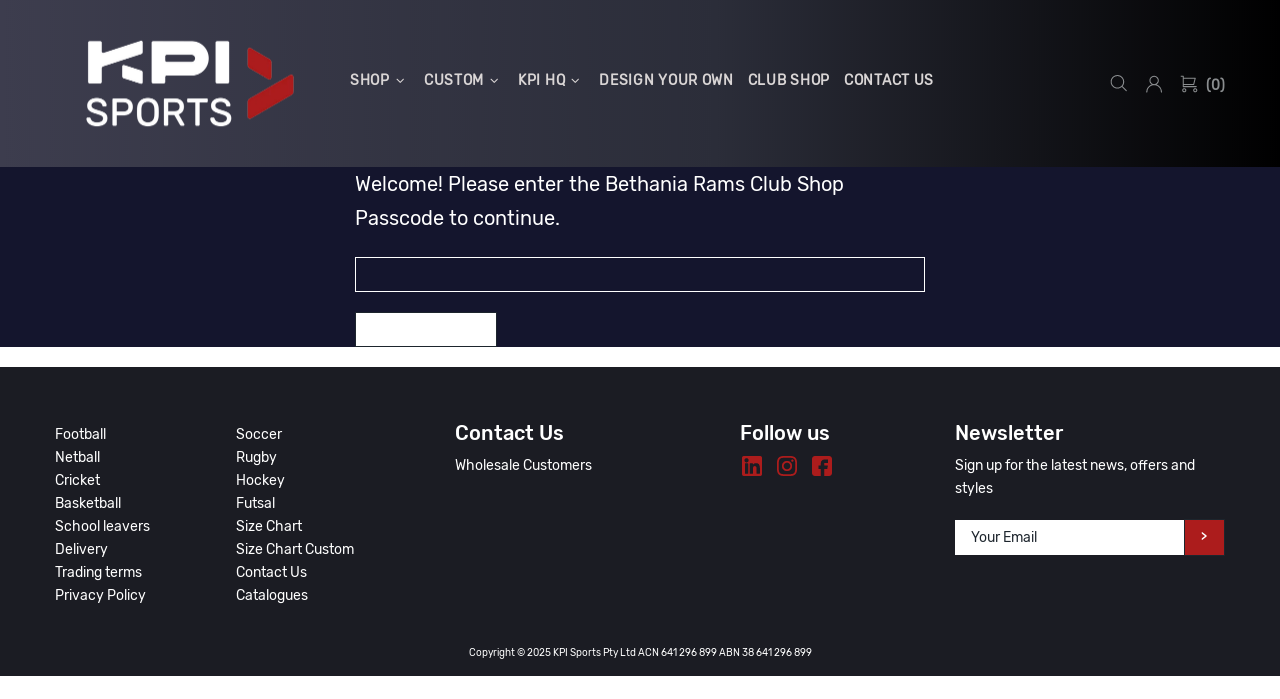

--- FILE ---
content_type: text/html; charset=utf-8
request_url: https://kpisports.com.au/products/bethania-rams-icon-quarter-zip-pullover-navy
body_size: 98284
content:
<!doctype html>
<!--[if IE 9]> <html class="ie9 no-js supports-no-cookies" lang="en"> <![endif]-->
<!--[if (gt IE 9)|!(IE)]><!--> <html class="no-js supports-no-cookies" lang="en"> <!--<![endif]-->


<head>

<meta name="robots" content="noindex" /><script type="application/vnd.locksmith+json" data-locksmith>{"version":"v254","locked":true,"initialized":false,"scope":"product","access_granted":false,"access_denied":true,"requires_customer":false,"manual_lock":false,"remote_lock":true,"has_timeout":false,"remote_rendered":null,"hide_resource":true,"hide_links_to_resource":true,"transparent":false,"locks":{"all":[525866],"opened":[]},"keys":[],"keys_signature":"081f40ca6768a3e27c038b83a0ea8e4730e6f07a023c142ec815c5efe81b6bd9","state":{"template":"product","theme":156984541432,"product":"bethania-rams-icon-quarter-zip-pullover-navy","collection":"bethania-rams","page":null,"blog":null,"article":null,"app":null},"now":1769589229,"path":"\/collections\/bethania-rams\/products\/bethania-rams-icon-quarter-zip-pullover-navy","locale_root_url":"\/","canonical_url":"https:\/\/kpisports.com.au\/products\/bethania-rams-icon-quarter-zip-pullover-navy","customer_id":null,"customer_id_signature":"081f40ca6768a3e27c038b83a0ea8e4730e6f07a023c142ec815c5efe81b6bd9","cart":null}</script><script data-locksmith>!function(){undefined;!function(){var s=window.Locksmith={},e=document.querySelector('script[type="application/vnd.locksmith+json"]'),n=e&&e.innerHTML;if(s.state={},s.util={},s.loading=!1,n)try{s.state=JSON.parse(n)}catch(d){}if(document.addEventListener&&document.querySelector){var o,a,i,t=[76,79,67,75,83,77,73,84,72,49,49],c=function(){a=t.slice(0)},l="style",r=function(e){e&&27!==e.keyCode&&"click"!==e.type||(document.removeEventListener("keydown",r),document.removeEventListener("click",r),o&&document.body.removeChild(o),o=null)};c(),document.addEventListener("keyup",function(e){if(e.keyCode===a[0]){if(clearTimeout(i),a.shift(),0<a.length)return void(i=setTimeout(c,1e3));c(),r(),(o=document.createElement("div"))[l].width="50%",o[l].maxWidth="1000px",o[l].height="85%",o[l].border="1px rgba(0, 0, 0, 0.2) solid",o[l].background="rgba(255, 255, 255, 0.99)",o[l].borderRadius="4px",o[l].position="fixed",o[l].top="50%",o[l].left="50%",o[l].transform="translateY(-50%) translateX(-50%)",o[l].boxShadow="0 2px 5px rgba(0, 0, 0, 0.3), 0 0 100vh 100vw rgba(0, 0, 0, 0.5)",o[l].zIndex="2147483645";var t=document.createElement("textarea");t.value=JSON.stringify(JSON.parse(n),null,2),t[l].border="none",t[l].display="block",t[l].boxSizing="border-box",t[l].width="100%",t[l].height="100%",t[l].background="transparent",t[l].padding="22px",t[l].fontFamily="monospace",t[l].fontSize="14px",t[l].color="#333",t[l].resize="none",t[l].outline="none",t.readOnly=!0,o.appendChild(t),document.body.appendChild(o),t.addEventListener("click",function(e){e.stopImmediatePropagation()}),t.select(),document.addEventListener("keydown",r),document.addEventListener("click",r)}})}s.isEmbedded=-1!==window.location.search.indexOf("_ab=0&_fd=0&_sc=1"),s.path=s.state.path||window.location.pathname,s.basePath=s.state.locale_root_url.concat("/apps/locksmith").replace(/^\/\//,"/"),s.reloading=!1,s.util.console=window.console||{log:function(){},error:function(){}},s.util.makeUrl=function(e,t){var n,o=s.basePath+e,a=[],i=s.cache();for(n in i)a.push(n+"="+encodeURIComponent(i[n]));for(n in t)a.push(n+"="+encodeURIComponent(t[n]));return s.state.customer_id&&(a.push("customer_id="+encodeURIComponent(s.state.customer_id)),a.push("customer_id_signature="+encodeURIComponent(s.state.customer_id_signature))),o+=(-1===o.indexOf("?")?"?":"&")+a.join("&")},s._initializeCallbacks=[],s.on=function(e,t){if("initialize"!==e)throw'Locksmith.on() currently only supports the "initialize" event';s._initializeCallbacks.push(t)},s.initializeSession=function(e){if(!s.isEmbedded){var t=!1,n=!0,o=!0;(e=e||{}).silent&&(o=n=!(t=!0)),s.ping({silent:t,spinner:n,reload:o,callback:function(){s._initializeCallbacks.forEach(function(e){e()})}})}},s.cache=function(e){var t={};try{var n=function a(e){return(document.cookie.match("(^|; )"+e+"=([^;]*)")||0)[2]};t=JSON.parse(decodeURIComponent(n("locksmith-params")||"{}"))}catch(d){}if(e){for(var o in e)t[o]=e[o];document.cookie="locksmith-params=; expires=Thu, 01 Jan 1970 00:00:00 GMT; path=/",document.cookie="locksmith-params="+encodeURIComponent(JSON.stringify(t))+"; path=/"}return t},s.cache.cart=s.state.cart,s.cache.cartLastSaved=null,s.params=s.cache(),s.util.reload=function(){s.reloading=!0;try{window.location.href=window.location.href.replace(/#.*/,"")}catch(d){s.util.console.error("Preferred reload method failed",d),window.location.reload()}},s.cache.saveCart=function(e){if(!s.cache.cart||s.cache.cart===s.cache.cartLastSaved)return e?e():null;var t=s.cache.cartLastSaved;s.cache.cartLastSaved=s.cache.cart,fetch("/cart/update.js",{method:"POST",headers:{"Content-Type":"application/json",Accept:"application/json"},body:JSON.stringify({attributes:{locksmith:s.cache.cart}})}).then(function(e){if(!e.ok)throw new Error("Cart update failed: "+e.status);return e.json()}).then(function(){e&&e()})["catch"](function(e){if(s.cache.cartLastSaved=t,!s.reloading)throw e})},s.util.spinnerHTML='<style>body{background:#FFF}@keyframes spin{from{transform:rotate(0deg)}to{transform:rotate(360deg)}}#loading{display:flex;width:100%;height:50vh;color:#777;align-items:center;justify-content:center}#loading .spinner{display:block;animation:spin 600ms linear infinite;position:relative;width:50px;height:50px}#loading .spinner-ring{stroke:currentColor;stroke-dasharray:100%;stroke-width:2px;stroke-linecap:round;fill:none}</style><div id="loading"><div class="spinner"><svg width="100%" height="100%"><svg preserveAspectRatio="xMinYMin"><circle class="spinner-ring" cx="50%" cy="50%" r="45%"></circle></svg></svg></div></div>',s.util.clobberBody=function(e){document.body.innerHTML=e},s.util.clobberDocument=function(e){e.responseText&&(e=e.responseText),document.documentElement&&document.removeChild(document.documentElement);var t=document.open("text/html","replace");t.writeln(e),t.close(),setTimeout(function(){var e=t.querySelector("[autofocus]");e&&e.focus()},100)},s.util.serializeForm=function(e){if(e&&"FORM"===e.nodeName){var t,n,o={};for(t=e.elements.length-1;0<=t;t-=1)if(""!==e.elements[t].name)switch(e.elements[t].nodeName){case"INPUT":switch(e.elements[t].type){default:case"text":case"hidden":case"password":case"button":case"reset":case"submit":o[e.elements[t].name]=e.elements[t].value;break;case"checkbox":case"radio":e.elements[t].checked&&(o[e.elements[t].name]=e.elements[t].value);break;case"file":}break;case"TEXTAREA":o[e.elements[t].name]=e.elements[t].value;break;case"SELECT":switch(e.elements[t].type){case"select-one":o[e.elements[t].name]=e.elements[t].value;break;case"select-multiple":for(n=e.elements[t].options.length-1;0<=n;n-=1)e.elements[t].options[n].selected&&(o[e.elements[t].name]=e.elements[t].options[n].value)}break;case"BUTTON":switch(e.elements[t].type){case"reset":case"submit":case"button":o[e.elements[t].name]=e.elements[t].value}}return o}},s.util.on=function(e,i,s,t){t=t||document;var c="locksmith-"+e+i,n=function(e){var t=e.target,n=e.target.parentElement,o=t&&t.className&&(t.className.baseVal||t.className)||"",a=n&&n.className&&(n.className.baseVal||n.className)||"";("string"==typeof o&&-1!==o.split(/\s+/).indexOf(i)||"string"==typeof a&&-1!==a.split(/\s+/).indexOf(i))&&!e[c]&&(e[c]=!0,s(e))};t.attachEvent?t.attachEvent(e,n):t.addEventListener(e,n,!1)},s.util.enableActions=function(e){s.util.on("click","locksmith-action",function(e){e.preventDefault();var t=e.target;t.dataset.confirmWith&&!confirm(t.dataset.confirmWith)||(t.disabled=!0,t.innerText=t.dataset.disableWith,s.post("/action",t.dataset.locksmithParams,{spinner:!1,type:"text",success:function(e){(e=JSON.parse(e.responseText)).message&&alert(e.message),s.util.reload()}}))},e)},s.util.inject=function(e,t){var n=["data","locksmith","append"];if(-1!==t.indexOf(n.join("-"))){var o=document.createElement("div");o.innerHTML=t,e.appendChild(o)}else e.innerHTML=t;var a,i,s=e.querySelectorAll("script");for(i=0;i<s.length;++i){a=s[i];var c=document.createElement("script");if(a.type&&(c.type=a.type),a.src)c.src=a.src;else{var l=document.createTextNode(a.innerHTML);c.appendChild(l)}e.appendChild(c)}var r=e.querySelector("[autofocus]");r&&r.focus()},s.post=function(e,t,n){!1!==(n=n||{}).spinner&&s.util.clobberBody(s.util.spinnerHTML);var o={};n.container===document?(o.layout=1,n.success=function(e){s.util.clobberDocument(e)}):n.container&&(o.layout=0,n.success=function(e){var t=document.getElementById(n.container);s.util.inject(t,e),t.id===t.firstChild.id&&t.parentElement.replaceChild(t.firstChild,t)}),n.form_type&&(t.form_type=n.form_type),n.include_layout_classes!==undefined&&(t.include_layout_classes=n.include_layout_classes),n.lock_id!==undefined&&(t.lock_id=n.lock_id),s.loading=!0;var a=s.util.makeUrl(e,o),i="json"===n.type||"text"===n.type;fetch(a,{method:"POST",headers:{"Content-Type":"application/json",Accept:i?"application/json":"text/html"},body:JSON.stringify(t)}).then(function(e){if(!e.ok)throw new Error("Request failed: "+e.status);return e.text()}).then(function(e){var t=n.success||s.util.clobberDocument;t(i?{responseText:e}:e)})["catch"](function(e){if(!s.reloading)if("dashboard.weglot.com"!==window.location.host){if(!n.silent)throw alert("Something went wrong! Please refresh and try again."),e;console.error(e)}else console.error(e)})["finally"](function(){s.loading=!1})},s.postResource=function(e,t){e.path=s.path,e.search=window.location.search,e.state=s.state,e.passcode&&(e.passcode=e.passcode.trim()),e.email&&(e.email=e.email.trim()),e.state.cart=s.cache.cart,e.locksmith_json=s.jsonTag,e.locksmith_json_signature=s.jsonTagSignature,s.post("/resource",e,t)},s.ping=function(e){if(!s.isEmbedded){e=e||{};var t=function(){e.reload?s.util.reload():"function"==typeof e.callback&&e.callback()};s.post("/ping",{path:s.path,search:window.location.search,state:s.state},{spinner:!!e.spinner,silent:"undefined"==typeof e.silent||e.silent,type:"text",success:function(e){e&&e.responseText?((e=JSON.parse(e.responseText)).messages&&0<e.messages.length&&s.showMessages(e.messages),e.cart&&s.cache.cart!==e.cart?(s.cache.cart=e.cart,s.cache.saveCart(function(){t(),e.cart&&e.cart.match(/^.+:/)&&s.util.reload()})):t()):console.error("[Locksmith] Invalid result in ping callback:",e)}})}},s.timeoutMonitor=function(){var e=s.cache.cart;s.ping({callback:function(){e!==s.cache.cart||setTimeout(function(){s.timeoutMonitor()},6e4)}})},s.showMessages=function(e){var t=document.createElement("div");t.style.position="fixed",t.style.left=0,t.style.right=0,t.style.bottom="-50px",t.style.opacity=0,t.style.background="#191919",t.style.color="#ddd",t.style.transition="bottom 0.2s, opacity 0.2s",t.style.zIndex=999999,t.innerHTML="  <style>  .locksmith-ab .locksmith-b { display: none; }  .locksmith-ab.toggled .locksmith-b { display: flex; }  .locksmith-ab.toggled .locksmith-a { display: none; }  .locksmith-flex { display: flex; flex-wrap: wrap; justify-content: space-between; align-items: center; padding: 10px 20px; }  .locksmith-message + .locksmith-message { border-top: 1px #555 solid; }  .locksmith-message a { color: inherit; font-weight: bold; }  .locksmith-message a:hover { color: inherit; opacity: 0.8; }  a.locksmith-ab-toggle { font-weight: inherit; text-decoration: underline; }  .locksmith-text { flex-grow: 1; }  .locksmith-cta { flex-grow: 0; text-align: right; }  .locksmith-cta button { transform: scale(0.8); transform-origin: left; }  .locksmith-cta > * { display: block; }  .locksmith-cta > * + * { margin-top: 10px; }  .locksmith-message a.locksmith-close { flex-grow: 0; text-decoration: none; margin-left: 15px; font-size: 30px; font-family: monospace; display: block; padding: 2px 10px; }    @media screen and (max-width: 600px) {  .locksmith-wide-only { display: none !important; }  .locksmith-flex { padding: 0 15px; }  .locksmith-flex > * { margin-top: 5px; margin-bottom: 5px; }  .locksmith-cta { text-align: left; }  }    @media screen and (min-width: 601px) {  .locksmith-narrow-only { display: none !important; }  }  </style> "+e.map(function(e){return'<div class="locksmith-message">'+e+"</div>"}).join(""),document.body.appendChild(t),document.body.style.position="relative",document.body.parentElement.style.paddingBottom=t.offsetHeight+"px",setTimeout(function(){t.style.bottom=0,t.style.opacity=1},50),s.util.on("click","locksmith-ab-toggle",function(e){e.preventDefault();for(var t=e.target.parentElement;-1===t.className.split(" ").indexOf("locksmith-ab");)t=t.parentElement;-1!==t.className.split(" ").indexOf("toggled")?t.className=t.className.replace("toggled",""):t.className=t.className+" toggled"}),s.util.enableActions(t)}}()}();</script>
 <script data-locksmith>Locksmith.cache.cart=null</script>

 <script data-locksmith>Locksmith.jsonTag="{\"version\":\"v254\",\"locked\":true,\"initialized\":false,\"scope\":\"product\",\"access_granted\":false,\"access_denied\":true,\"requires_customer\":false,\"manual_lock\":false,\"remote_lock\":true,\"has_timeout\":false,\"remote_rendered\":null,\"hide_resource\":true,\"hide_links_to_resource\":true,\"transparent\":false,\"locks\":{\"all\":[525866],\"opened\":[]},\"keys\":[],\"keys_signature\":\"081f40ca6768a3e27c038b83a0ea8e4730e6f07a023c142ec815c5efe81b6bd9\",\"state\":{\"template\":\"product\",\"theme\":156984541432,\"product\":\"bethania-rams-icon-quarter-zip-pullover-navy\",\"collection\":\"bethania-rams\",\"page\":null,\"blog\":null,\"article\":null,\"app\":null},\"now\":1769589229,\"path\":\"\\\/collections\\\/bethania-rams\\\/products\\\/bethania-rams-icon-quarter-zip-pullover-navy\",\"locale_root_url\":\"\\\/\",\"canonical_url\":\"https:\\\/\\\/kpisports.com.au\\\/products\\\/bethania-rams-icon-quarter-zip-pullover-navy\",\"customer_id\":null,\"customer_id_signature\":\"081f40ca6768a3e27c038b83a0ea8e4730e6f07a023c142ec815c5efe81b6bd9\",\"cart\":null}";Locksmith.jsonTagSignature="4dbfb45e8942ea239d5d4d2e2c26566853fae1584e4600a94280a7c000561f04"</script>
<meta name="it-rating" content="it-rat-c2fb848de4ce4a9d8631b1558f63157d" />
 

 


 <meta name="facebook-domain-verification" content="xxodnmdd2kg1bvgr6rbm6t2nyf1ax9" />
 <!-- Google Tag Manager -->
<script>(function(w,d,s,l,i){w[l]=w[l]||[];w[l].push({'gtm.start':
new Date().getTime(),event:'gtm.js'});var f=d.getElementsByTagName(s)[0],
j=d.createElement(s),dl=l!='dataLayer'?'&l='+l:'';j.async=true;j.src=
'https://www.googletagmanager.com/gtm.js?id='+i+dl;f.parentNode.insertBefore(j,f);
})(window,document,'script','dataLayer','GTM-T7XVWJR');</script>
<!-- End Google Tag Manager -->
 <script src="https://code.jquery.com/jquery-3.6.0.min.js" integrity="sha256-/xUj+3OJU5yExlq6GSYGSHk7tPXikynS7ogEvDej/m4=" crossorigin="anonymous"></script>
 <meta name="google-site-verification" content="iqgdNSYiQOvdit_k_Pt-XeMvMjf5WdoXXw7U_4Vl5FU" />
 
 <meta name="msvalidate.01" content="78C654213B0BA3A87C634918FEB7B1C5" />

 
 
 <meta charset="utf-8">
<meta http-equiv="X-UA-Compatible" content="IE=edge">
<meta name="viewport" content="width=device-width, initial-scale=1, shrink-to-fit=no">
<meta name="theme-color" content="#1d252d">
<link rel="canonical" href="https://kpisports.com.au/products/bethania-rams-icon-quarter-zip-pullover-navy"><link rel="shortcut icon" href="//kpisports.com.au/cdn/shop/files/favicon_64x64_94735214-b6b4-4275-af55-fdcddd4190d9_32x32.png?v=1765158823" type="image/png"><title>Bethania Rams 1/4 Zip Training Pullover Navy w Club Logo (HS)
&ndash; KPI Sports
</title>





<meta property="og:site_name" content="KPI Sports">
<meta property="og:url" content="https://kpisports.com.au/products/bethania-rams-icon-quarter-zip-pullover-navy">










<meta name="twitter:site" content="@#">

<meta name="twitter:card" content="summary_large_image">


<style>
 *,*::before,*::after{box-sizing:border-box}html{font-family:sans-serif;line-height:1.15;-webkit-text-size-adjust:100%;-ms-text-size-adjust:100%;-ms-overflow-style:scrollbar;-webkit-tap-highlight-color:transparent}@-ms-viewport{width:device-width}article,aside,figcaption,figure,footer,header,hgroup,main,nav,section{display:block}body{margin:0;text-align:left}[tabindex="-1"]:focus{outline:0 !important}hr{box-sizing:content-box;height:0;overflow:visible}h1,h2,h3,h4,h5,h6{margin-top:0}p{margin-top:0}abbr[title],abbr[data-original-title]{text-decoration:underline;text-decoration:underline dotted;cursor:help;border-bottom:0}address{margin-bottom:1rem;font-style:normal;line-height:inherit}ol,ul,dl{margin-top:0}ol ol,ul ul,ol ul,ul ol{margin-bottom:0}dt{font-weight:700}dd{margin-bottom:.5rem;margin-left:0}blockquote{margin:0 0 1rem}dfn{font-style:italic}b,strong{font-weight:bolder}small{font-size:80%}sub,sup{position:relative;font-size:75%;line-height:0;vertical-align:baseline}sub{bottom:-.25em}sup{top:-.5em}a{text-decoration:none;background-color:transparent;-webkit-text-decoration-skip:objects}a:hover{text-decoration:underline}a:not([href]):not([tabindex]){text-decoration:none}a:not([href]):not([tabindex]):hover,a:not([href]):not([tabindex]):focus{text-decoration:none}a:not([href]):not([tabindex]):focus{outline:0}pre,code,kbd,samp{font-family:SFMono-Regular,Menlo,Monaco,Consolas,"Liberation Mono","Courier New",monospace;font-size:1em}pre{margin-top:0;margin-bottom:1rem;overflow:auto;-ms-overflow-style:scrollbar}figure{margin:0 0 1rem}img{vertical-align:middle;border-style:none}svg:not(:root){overflow:hidden}table{border-collapse:collapse}caption{padding-top:15px;padding-bottom:15px;color:#6c757d;text-align:left;caption-side:bottom}th{text-align:inherit}label{display:inline-block}button{border-radius:0}button:focus{outline:1px dotted;outline:5px auto -webkit-focus-ring-color}input,button,select,optgroup,textarea{margin:0;font-family:inherit;font-size:inherit;line-height:inherit}button,input{overflow:visible}button,select{text-transform:none}button,html [type="button"],[type="reset"],[type="submit"]{-webkit-appearance:button}button::-moz-focus-inner,[type="button"]::-moz-focus-inner,[type="reset"]::-moz-focus-inner,[type="submit"]::-moz-focus-inner{padding:0;border-style:none}input[type="radio"],input[type="checkbox"]{box-sizing:border-box;padding:0}input[type="date"],input[type="time"],input[type="datetime-local"],input[type="month"]{-webkit-appearance:listbox}textarea{overflow:auto;resize:vertical}fieldset{min-width:0;padding:0;margin:0;border:0}legend{display:block;width:100%;max-width:100%;padding:0;margin-bottom:.5rem;font-size:1.5rem;line-height:inherit;color:inherit;white-space:normal}progress{vertical-align:baseline}[type="number"]::-webkit-inner-spin-button,[type="number"]::-webkit-outer-spin-button{height:auto}[type="search"]{outline-offset:-2px;-webkit-appearance:none}[type="search"]::-webkit-search-cancel-button,[type="search"]::-webkit-search-decoration{-webkit-appearance:none}::-webkit-file-upload-button{font:inherit;-webkit-appearance:button}output{display:inline-block}summary{display:list-item;cursor:pointer}template{display:none}[hidden]{display:none !important}.container{width:100%;padding-left:10px;padding-right:10px;margin-right:auto;margin-left:auto}@media (min-width: 1025px){.container{padding-right:15px;padding-left:15px}}@media (min-width: 541px){.container{max-width:540px}}@media (min-width: 778px){.container{max-width:740px}}@media (min-width: 1025px){.container{max-width:980px}}@media (min-width: 1260px){.container{max-width:1200px}}.container-fluid{width:100%;padding-left:10px;padding-right:10px;margin-right:auto;margin-left:auto}@media (min-width: 1025px){.container-fluid{padding-right:15px;padding-left:15px}}.row{display:flex;flex-wrap:wrap;margin-left:-10px;margin-right:-10px}@media (min-width: 1025px){.row{margin-right:-15px;margin-left:-15px}}.no-gutters{margin-right:0;margin-left:0}.no-gutters>.col,.no-gutters>[class*="col-"]{padding-right:0;padding-left:0}.col-1,.col-2,.col-3,.col-4,.col-5,.col-6,.col-7,.col-8,.col-9,.col-10,.col-11,.col-12,.col,.col-auto,.col-sm-1,.col-sm-2,.col-sm-3,.col-sm-4,.col-sm-5,.col-sm-6,.col-sm-7,.col-sm-8,.col-sm-9,.col-sm-10,.col-sm-11,.col-sm-12,.col-sm,.col-sm-auto,.col-md-1,.col-md-2,.col-md-3,.col-md-4,.col-md-5,.col-md-6,.col-md-7,.col-md-8,.col-md-9,.col-md-10,.col-md-11,.col-md-12,.col-md,.col-md-auto,.col-lg-1,.col-lg-2,.col-lg-3,.col-lg-4,.col-lg-5,.col-lg-6,.col-lg-7,.col-lg-8,.col-lg-9,.col-lg-10,.col-lg-11,.col-lg-12,.col-lg,.col-lg-auto,.col-xl-1,.col-xl-2,.col-xl-3,.col-xl-4,.col-xl-5,.col-xl-6,.col-xl-7,.col-xl-8,.col-xl-9,.col-xl-10,.col-xl-11,.col-xl-12,.col-xl,.col-xl-auto{position:relative;width:100%;min-height:1px;padding-left:10px;padding-right:10px}@media (min-width: 1025px){.col-1,.col-2,.col-3,.col-4,.col-5,.col-6,.col-7,.col-8,.col-9,.col-10,.col-11,.col-12,.col,.col-auto,.col-sm-1,.col-sm-2,.col-sm-3,.col-sm-4,.col-sm-5,.col-sm-6,.col-sm-7,.col-sm-8,.col-sm-9,.col-sm-10,.col-sm-11,.col-sm-12,.col-sm,.col-sm-auto,.col-md-1,.col-md-2,.col-md-3,.col-md-4,.col-md-5,.col-md-6,.col-md-7,.col-md-8,.col-md-9,.col-md-10,.col-md-11,.col-md-12,.col-md,.col-md-auto,.col-lg-1,.col-lg-2,.col-lg-3,.col-lg-4,.col-lg-5,.col-lg-6,.col-lg-7,.col-lg-8,.col-lg-9,.col-lg-10,.col-lg-11,.col-lg-12,.col-lg,.col-lg-auto,.col-xl-1,.col-xl-2,.col-xl-3,.col-xl-4,.col-xl-5,.col-xl-6,.col-xl-7,.col-xl-8,.col-xl-9,.col-xl-10,.col-xl-11,.col-xl-12,.col-xl,.col-xl-auto{padding-right:15px;padding-left:15px}}.col{flex-basis:0;flex-grow:1;max-width:100%}.col-auto{flex:0 0 auto;width:auto;max-width:none}.col-1{flex:0 0 8.33333%;max-width:8.33333%}.col-2{flex:0 0 16.66667%;max-width:16.66667%}.col-3{flex:0 0 25%;max-width:25%}.col-4{flex:0 0 33.33333%;max-width:33.33333%}.col-5{flex:0 0 41.66667%;max-width:41.66667%}.col-6{flex:0 0 50%;max-width:50%}.col-7{flex:0 0 58.33333%;max-width:58.33333%}.col-8{flex:0 0 66.66667%;max-width:66.66667%}.col-9{flex:0 0 75%;max-width:75%}.col-10{flex:0 0 83.33333%;max-width:83.33333%}.col-11{flex:0 0 91.66667%;max-width:91.66667%}.col-12{flex:0 0 100%;max-width:100%}.order-first{order:-1}.order-last{order:13}.order-0{order:0}.order-1{order:1}.order-2{order:2}.order-3{order:3}.order-4{order:4}.order-5{order:5}.order-6{order:6}.order-7{order:7}.order-8{order:8}.order-9{order:9}.order-10{order:10}.order-11{order:11}.order-12{order:12}.offset-1{margin-left:8.33333%}.offset-2{margin-left:16.66667%}.offset-3{margin-left:25%}.offset-4{margin-left:33.33333%}.offset-5{margin-left:41.66667%}.offset-6{margin-left:50%}.offset-7{margin-left:58.33333%}.offset-8{margin-left:66.66667%}.offset-9{margin-left:75%}.offset-10{margin-left:83.33333%}.offset-11{margin-left:91.66667%}@media (min-width: 541px){.col-sm{flex-basis:0;flex-grow:1;max-width:100%}.col-sm-auto{flex:0 0 auto;width:auto;max-width:none}.col-sm-1{flex:0 0 8.33333%;max-width:8.33333%}.col-sm-2{flex:0 0 16.66667%;max-width:16.66667%}.col-sm-3{flex:0 0 25%;max-width:25%}.col-sm-4{flex:0 0 33.33333%;max-width:33.33333%}.col-sm-5{flex:0 0 41.66667%;max-width:41.66667%}.col-sm-6{flex:0 0 50%;max-width:50%}.col-sm-7{flex:0 0 58.33333%;max-width:58.33333%}.col-sm-8{flex:0 0 66.66667%;max-width:66.66667%}.col-sm-9{flex:0 0 75%;max-width:75%}.col-sm-10{flex:0 0 83.33333%;max-width:83.33333%}.col-sm-11{flex:0 0 91.66667%;max-width:91.66667%}.col-sm-12{flex:0 0 100%;max-width:100%}.order-sm-first{order:-1}.order-sm-last{order:13}.order-sm-0{order:0}.order-sm-1{order:1}.order-sm-2{order:2}.order-sm-3{order:3}.order-sm-4{order:4}.order-sm-5{order:5}.order-sm-6{order:6}.order-sm-7{order:7}.order-sm-8{order:8}.order-sm-9{order:9}.order-sm-10{order:10}.order-sm-11{order:11}.order-sm-12{order:12}.offset-sm-0{margin-left:0}.offset-sm-1{margin-left:8.33333%}.offset-sm-2{margin-left:16.66667%}.offset-sm-3{margin-left:25%}.offset-sm-4{margin-left:33.33333%}.offset-sm-5{margin-left:41.66667%}.offset-sm-6{margin-left:50%}.offset-sm-7{margin-left:58.33333%}.offset-sm-8{margin-left:66.66667%}.offset-sm-9{margin-left:75%}.offset-sm-10{margin-left:83.33333%}.offset-sm-11{margin-left:91.66667%}}@media (min-width: 778px){.col-md{flex-basis:0;flex-grow:1;max-width:100%}.col-md-auto{flex:0 0 auto;width:auto;max-width:none}.col-md-1{flex:0 0 8.33333%;max-width:8.33333%}.col-md-2{flex:0 0 16.66667%;max-width:16.66667%}.col-md-3{flex:0 0 25%;max-width:25%}.col-md-4{flex:0 0 33.33333%;max-width:33.33333%}.col-md-5{flex:0 0 41.66667%;max-width:41.66667%}.col-md-6{flex:0 0 50%;max-width:50%}.col-md-7{flex:0 0 58.33333%;max-width:58.33333%}.col-md-8{flex:0 0 66.66667%;max-width:66.66667%}.col-md-9{flex:0 0 75%;max-width:75%}.col-md-10{flex:0 0 83.33333%;max-width:83.33333%}.col-md-11{flex:0 0 91.66667%;max-width:91.66667%}.col-md-12{flex:0 0 100%;max-width:100%}.order-md-first{order:-1}.order-md-last{order:13}.order-md-0{order:0}.order-md-1{order:1}.order-md-2{order:2}.order-md-3{order:3}.order-md-4{order:4}.order-md-5{order:5}.order-md-6{order:6}.order-md-7{order:7}.order-md-8{order:8}.order-md-9{order:9}.order-md-10{order:10}.order-md-11{order:11}.order-md-12{order:12}.offset-md-0{margin-left:0}.offset-md-1{margin-left:8.33333%}.offset-md-2{margin-left:16.66667%}.offset-md-3{margin-left:25%}.offset-md-4{margin-left:33.33333%}.offset-md-5{margin-left:41.66667%}.offset-md-6{margin-left:50%}.offset-md-7{margin-left:58.33333%}.offset-md-8{margin-left:66.66667%}.offset-md-9{margin-left:75%}.offset-md-10{margin-left:83.33333%}.offset-md-11{margin-left:91.66667%}}@media (min-width: 1025px){.col-lg{flex-basis:0;flex-grow:1;max-width:100%}.col-lg-auto{flex:0 0 auto;width:auto;max-width:none}.col-lg-1{flex:0 0 8.33333%;max-width:8.33333%}.col-lg-2{flex:0 0 16.66667%;max-width:16.66667%}.col-lg-3{flex:0 0 25%;max-width:25%}.col-lg-4{flex:0 0 33.33333%;max-width:33.33333%}.col-lg-5{flex:0 0 41.66667%;max-width:41.66667%}.col-lg-6{flex:0 0 50%;max-width:50%}.col-lg-7{flex:0 0 58.33333%;max-width:58.33333%}.col-lg-8{flex:0 0 66.66667%;max-width:66.66667%}.col-lg-9{flex:0 0 75%;max-width:75%}.col-lg-10{flex:0 0 83.33333%;max-width:83.33333%}.col-lg-11{flex:0 0 91.66667%;max-width:91.66667%}.col-lg-12{flex:0 0 100%;max-width:100%}.order-lg-first{order:-1}.order-lg-last{order:13}.order-lg-0{order:0}.order-lg-1{order:1}.order-lg-2{order:2}.order-lg-3{order:3}.order-lg-4{order:4}.order-lg-5{order:5}.order-lg-6{order:6}.order-lg-7{order:7}.order-lg-8{order:8}.order-lg-9{order:9}.order-lg-10{order:10}.order-lg-11{order:11}.order-lg-12{order:12}.offset-lg-0{margin-left:0}.offset-lg-1{margin-left:8.33333%}.offset-lg-2{margin-left:16.66667%}.offset-lg-3{margin-left:25%}.offset-lg-4{margin-left:33.33333%}.offset-lg-5{margin-left:41.66667%}.offset-lg-6{margin-left:50%}.offset-lg-7{margin-left:58.33333%}.offset-lg-8{margin-left:66.66667%}.offset-lg-9{margin-left:75%}.offset-lg-10{margin-left:83.33333%}.offset-lg-11{margin-left:91.66667%}}@media (min-width: 1260px){.col-xl{flex-basis:0;flex-grow:1;max-width:100%}.col-xl-auto{flex:0 0 auto;width:auto;max-width:none}.col-xl-1{flex:0 0 8.33333%;max-width:8.33333%}.col-xl-2{flex:0 0 16.66667%;max-width:16.66667%}.col-xl-3{flex:0 0 25%;max-width:25%}.col-xl-4{flex:0 0 33.33333%;max-width:33.33333%}.col-xl-5{flex:0 0 41.66667%;max-width:41.66667%}.col-xl-6{flex:0 0 50%;max-width:50%}.col-xl-7{flex:0 0 58.33333%;max-width:58.33333%}.col-xl-8{flex:0 0 66.66667%;max-width:66.66667%}.col-xl-9{flex:0 0 75%;max-width:75%}.col-xl-10{flex:0 0 83.33333%;max-width:83.33333%}.col-xl-11{flex:0 0 91.66667%;max-width:91.66667%}.col-xl-12{flex:0 0 100%;max-width:100%}.order-xl-first{order:-1}.order-xl-last{order:13}.order-xl-0{order:0}.order-xl-1{order:1}.order-xl-2{order:2}.order-xl-3{order:3}.order-xl-4{order:4}.order-xl-5{order:5}.order-xl-6{order:6}.order-xl-7{order:7}.order-xl-8{order:8}.order-xl-9{order:9}.order-xl-10{order:10}.order-xl-11{order:11}.order-xl-12{order:12}.offset-xl-0{margin-left:0}.offset-xl-1{margin-left:8.33333%}.offset-xl-2{margin-left:16.66667%}.offset-xl-3{margin-left:25%}.offset-xl-4{margin-left:33.33333%}.offset-xl-5{margin-left:41.66667%}.offset-xl-6{margin-left:50%}.offset-xl-7{margin-left:58.33333%}.offset-xl-8{margin-left:66.66667%}.offset-xl-9{margin-left:75%}.offset-xl-10{margin-left:83.33333%}.offset-xl-11{margin-left:91.66667%}}.table,.responsive-table{width:100%;max-width:100%;margin-bottom:5px;background-color:transparent}.table th,.table td,.responsive-table th,.responsive-table td{padding:15px;vertical-align:top;border-top:1px solid #dee2e6}.table thead th,.responsive-table thead th{vertical-align:bottom;border-bottom:2px solid #dee2e6}.table tbody+tbody,.responsive-table tbody+tbody{border-top:2px solid #dee2e6}.table .table,.responsive-table .table{background-color:#fff}.table-sm th,.table-sm td{padding:10px}.table-bordered{border:1px solid #dee2e6}.table-bordered th,.table-bordered td{border:1px solid #dee2e6}.table-bordered thead th,.table-bordered thead td{border-bottom-width:2px}.table-borderless th,.table-borderless td,.table-borderless thead th,.table-borderless tbody+tbody{border:0}.table-striped tbody tr:nth-of-type(odd){background-color:rgba(0,0,0,0.05)}.table-hover tbody tr:hover{background-color:rgba(0,0,0,0.075)}.table-primary,.table-primary>th,.table-primary>td{background-color:#b7daff}.table-hover .table-primary:hover{background-color:#9ecdff}.table-hover .table-primary:hover>td,.table-hover .table-primary:hover>th{background-color:#9ecdff}.table-secondary,.table-secondary>th,.table-secondary>td{background-color:#d5d8da}.table-hover .table-secondary:hover{background-color:#c7cbce}.table-hover .table-secondary:hover>td,.table-hover .table-secondary:hover>th{background-color:#c7cbce}.table-success,.table-success>th,.table-success>td{background-color:#c2e6ca}.table-hover .table-success:hover{background-color:#b0dfba}.table-hover .table-success:hover>td,.table-hover .table-success:hover>th{background-color:#b0dfba}.table-info,.table-info>th,.table-info>td{background-color:#bee4eb}.table-hover .table-info:hover{background-color:#abdce5}.table-hover .table-info:hover>td,.table-hover .table-info:hover>th{background-color:#abdce5}.table-warning,.table-warning>th,.table-warning>td{background-color:#ffedb9}.table-hover .table-warning:hover{background-color:#ffe6a0}.table-hover .table-warning:hover>td,.table-hover .table-warning:hover>th{background-color:#ffe6a0}.table-danger,.table-danger>th,.table-danger>td{background-color:#f5c6ca}.table-hover .table-danger:hover{background-color:#f1b0b6}.table-hover .table-danger:hover>td,.table-hover .table-danger:hover>th{background-color:#f1b0b6}.table-light,.table-light>th,.table-light>td{background-color:#fdfdfd}.table-hover .table-light:hover{background-color:#f0f0f0}.table-hover .table-light:hover>td,.table-hover .table-light:hover>th{background-color:#f0f0f0}.table-dark,.table-dark>th,.table-dark>td{background-color:#c6c7c9}.table-hover .table-dark:hover{background-color:#b9babd}.table-hover .table-dark:hover>td,.table-hover .table-dark:hover>th{background-color:#b9babd}.table-active,.table-active>th,.table-active>td{background-color:rgba(0,0,0,0.075)}.table-hover .table-active:hover{background-color:rgba(0,0,0,0.075)}.table-hover .table-active:hover>td,.table-hover .table-active:hover>th{background-color:rgba(0,0,0,0.075)}.table .thead-dark th{color:#fff;background-color:#212529;border-color:#32383e}.table .thead-light th{color:#495057;background-color:#e9ecef;border-color:#dee2e6}.table-dark{color:#fff;background-color:#212529}.table-dark th,.table-dark td,.table-dark thead th{border-color:#32383e}.table-dark.table-bordered{border:0}.table-dark.table-striped tbody tr:nth-of-type(odd){background-color:rgba(255,255,255,0.05)}.table-dark.table-hover tbody tr:hover{background-color:rgba(255,255,255,0.075)}@media (max-width: 540.98px){.table-responsive-sm{display:block;width:100%;overflow-x:auto;-webkit-overflow-scrolling:touch;-ms-overflow-style:-ms-autohiding-scrollbar}.table-responsive-sm>.table-bordered{border:0}}@media (max-width: 777.98px){.table-responsive-md{display:block;width:100%;overflow-x:auto;-webkit-overflow-scrolling:touch;-ms-overflow-style:-ms-autohiding-scrollbar}.table-responsive-md>.table-bordered{border:0}}@media (max-width: 1024.98px){.table-responsive-lg{display:block;width:100%;overflow-x:auto;-webkit-overflow-scrolling:touch;-ms-overflow-style:-ms-autohiding-scrollbar}.table-responsive-lg>.table-bordered{border:0}}@media (max-width: 1259.98px){.table-responsive-xl{display:block;width:100%;overflow-x:auto;-webkit-overflow-scrolling:touch;-ms-overflow-style:-ms-autohiding-scrollbar}.table-responsive-xl>.table-bordered{border:0}}.table-responsive{display:block;width:100%;overflow-x:auto;-webkit-overflow-scrolling:touch;-ms-overflow-style:-ms-autohiding-scrollbar}.table-responsive>.table-bordered{border:0}.form-control,input[type="text"],input[type="number"],input[type="email"],input[type="password"],input[type="search"],textarea,select{display:block;width:100%;background-clip:padding-box}.form-control:focus,input[type="text"]:focus,input[type="number"]:focus,input[type="email"]:focus,input[type="password"]:focus,input[type="search"]:focus,textarea:focus,select:focus{outline:0}.form-control::placeholder,input[type="text"]::placeholder,input[type="number"]::placeholder,input[type="email"]::placeholder,input[type="password"]::placeholder,input[type="search"]::placeholder,textarea::placeholder,select::placeholder{opacity:1}.form-control:disabled,.form-control[readonly],.form-control[disabled],input[type="text"]:disabled,input[type="text"][readonly],input[type="text"][disabled],input[type="number"]:disabled,input[type="number"][readonly],input[type="number"][disabled],input[type="email"]:disabled,input[type="email"][readonly],input[type="email"][disabled],input[type="password"]:disabled,input[type="password"][readonly],input[type="password"][disabled],input[type="search"]:disabled,input[type="search"][readonly],input[type="search"][disabled],textarea:disabled,textarea[readonly],textarea[disabled],select:disabled,select[readonly],select[disabled]{opacity:1}.form-control::-ms-expand,input[type="text"]::-ms-expand,input[type="number"]::-ms-expand,input[type="email"]::-ms-expand,input[type="password"]::-ms-expand,input[type="search"]::-ms-expand,textarea::-ms-expand,select::-ms-expand{background-color:transparent;border:0}.form-control-file,.form-control-range{display:block;width:100%}.col-form-label{padding-top:calc(0.375rem + 1px);padding-bottom:calc(0.375rem + 1px);margin-bottom:0;font-size:inherit;line-height:1.5}.col-form-label-lg{padding-top:calc(0.5rem + 1px);padding-bottom:calc(0.5rem + 1px);font-size:1.25rem;line-height:1.5}.col-form-label-sm{padding-top:calc(0.25rem + 1px);padding-bottom:calc(0.25rem + 1px);font-size:0.875rem;line-height:1.5}.form-control-plaintext{display:block;width:100%;padding-top:0.375rem;padding-bottom:0.375rem;margin-bottom:0;line-height:1.5;color:#212529;background-color:transparent;border:solid transparent;border-width:1px 0}.form-control-plaintext.form-control-sm,.form-control-plaintext.form-control-lg{padding-right:0;padding-left:0}.form-control-sm{padding:0.25rem 0.5rem;font-size:0.875rem;line-height:1.5;border-radius:0}select.form-control-sm:not([size]):not([multiple]){height:calc(1.8125rem + 2px)}.form-control-lg{padding:0.5rem 1rem;font-size:1.25rem;line-height:1.5;border-radius:0.3rem}select.form-control-lg:not([size]):not([multiple]){height:calc(2.875rem + 2px)}.form-group{margin-bottom:1rem}.form-text{display:block;margin-top:0.25rem}.form-row{display:flex;flex-wrap:wrap;margin-right:-5px;margin-left:-5px}.form-row>.col,.form-row>[class*="col-"]{padding-right:5px;padding-left:5px}.form-check{position:relative;display:block;padding-left:1.25rem}.form-check-input{position:absolute;margin-top:0.3rem;margin-left:-1.25rem}.form-check-input:disabled ~ .form-check-label{color:#6c757d}.form-check-label{margin-bottom:0}.form-check-inline{display:inline-flex;align-items:center;padding-left:0;margin-right:0.75rem}.form-check-inline .form-check-input{position:static;margin-top:0;margin-right:0.3125rem;margin-left:0}.valid-feedback{display:none;width:100%;margin-top:0.25rem;font-size:80%;color:#28a745}.valid-tooltip{position:absolute;top:100%;z-index:5;display:none;max-width:100%;padding:.5rem;margin-top:.1rem;font-size:.875rem;line-height:1;color:#fff;background-color:rgba(40,167,69,0.8);border-radius:.2rem}.was-validated .form-control:valid,.form-control.is-valid,.was-validated .custom-select:valid,.custom-select.is-valid{border-color:#28a745}.was-validated .form-control:valid:focus,.form-control.is-valid:focus,.was-validated .custom-select:valid:focus,.custom-select.is-valid:focus{border-color:#28a745;box-shadow:0 0 0 0.2rem rgba(40,167,69,0.25)}.was-validated .form-control:valid ~ .valid-feedback,.was-validated .form-control:valid ~ .valid-tooltip,.form-control.is-valid ~ .valid-feedback,.form-control.is-valid ~ .valid-tooltip,.was-validated .custom-select:valid ~ .valid-feedback,.was-validated .custom-select:valid ~ .valid-tooltip,.custom-select.is-valid ~ .valid-feedback,.custom-select.is-valid ~ .valid-tooltip{display:block}.was-validated .form-control-file:valid ~ .valid-feedback,.was-validated .form-control-file:valid ~ .valid-tooltip,.form-control-file.is-valid ~ .valid-feedback,.form-control-file.is-valid ~ .valid-tooltip{display:block}.was-validated .form-check-input:valid ~ .form-check-label,.form-check-input.is-valid ~ .form-check-label{color:#28a745}.was-validated .form-check-input:valid ~ .valid-feedback,.was-validated .form-check-input:valid ~ .valid-tooltip,.form-check-input.is-valid ~ .valid-feedback,.form-check-input.is-valid ~ .valid-tooltip{display:block}.was-validated .custom-control-input:valid ~ .custom-control-label,.custom-control-input.is-valid ~ .custom-control-label{color:#28a745}.was-validated .custom-control-input:valid ~ .custom-control-label::before,.custom-control-input.is-valid ~ .custom-control-label::before{background-color:#71dd8a}.was-validated .custom-control-input:valid ~ .valid-feedback,.was-validated .custom-control-input:valid ~ .valid-tooltip,.custom-control-input.is-valid ~ .valid-feedback,.custom-control-input.is-valid ~ .valid-tooltip{display:block}.was-validated .custom-control-input:valid:checked ~ .custom-control-label::before,.custom-control-input.is-valid:checked ~ .custom-control-label::before{background-color:#34ce57}.was-validated .custom-control-input:valid:focus ~ .custom-control-label::before,.custom-control-input.is-valid:focus ~ .custom-control-label::before{box-shadow:0 0 0 1px #fff,0 0 0 0.2rem rgba(40,167,69,0.25)}.was-validated .custom-file-input:valid ~ .custom-file-label,.custom-file-input.is-valid ~ .custom-file-label{border-color:#28a745}.was-validated .custom-file-input:valid ~ .custom-file-label::before,.custom-file-input.is-valid ~ .custom-file-label::before{border-color:inherit}.was-validated .custom-file-input:valid ~ .valid-feedback,.was-validated .custom-file-input:valid ~ .valid-tooltip,.custom-file-input.is-valid ~ .valid-feedback,.custom-file-input.is-valid ~ .valid-tooltip{display:block}.was-validated .custom-file-input:valid:focus ~ .custom-file-label,.custom-file-input.is-valid:focus ~ .custom-file-label{box-shadow:0 0 0 0.2rem rgba(40,167,69,0.25)}.invalid-feedback{display:none;width:100%;margin-top:0.25rem;font-size:80%;color:#dc3545}.invalid-tooltip{position:absolute;top:100%;z-index:5;display:none;max-width:100%;padding:.5rem;margin-top:.1rem;font-size:.875rem;line-height:1;color:#fff;background-color:rgba(220,53,69,0.8);border-radius:.2rem}.was-validated .form-control:invalid,.form-control.is-invalid,.was-validated .custom-select:invalid,.custom-select.is-invalid{border-color:#dc3545}.was-validated .form-control:invalid:focus,.form-control.is-invalid:focus,.was-validated .custom-select:invalid:focus,.custom-select.is-invalid:focus{border-color:#dc3545;box-shadow:0 0 0 0.2rem rgba(220,53,69,0.25)}.was-validated .form-control:invalid ~ .invalid-feedback,.was-validated .form-control:invalid ~ .invalid-tooltip,.form-control.is-invalid ~ .invalid-feedback,.form-control.is-invalid ~ .invalid-tooltip,.was-validated .custom-select:invalid ~ .invalid-feedback,.was-validated .custom-select:invalid ~ .invalid-tooltip,.custom-select.is-invalid ~ .invalid-feedback,.custom-select.is-invalid ~ .invalid-tooltip{display:block}.was-validated .form-control-file:invalid ~ .invalid-feedback,.was-validated .form-control-file:invalid ~ .invalid-tooltip,.form-control-file.is-invalid ~ .invalid-feedback,.form-control-file.is-invalid ~ .invalid-tooltip{display:block}.was-validated .form-check-input:invalid ~ .form-check-label,.form-check-input.is-invalid ~ .form-check-label{color:#dc3545}.was-validated .form-check-input:invalid ~ .invalid-feedback,.was-validated .form-check-input:invalid ~ .invalid-tooltip,.form-check-input.is-invalid ~ .invalid-feedback,.form-check-input.is-invalid ~ .invalid-tooltip{display:block}.was-validated .custom-control-input:invalid ~ .custom-control-label,.custom-control-input.is-invalid ~ .custom-control-label{color:#dc3545}.was-validated .custom-control-input:invalid ~ .custom-control-label::before,.custom-control-input.is-invalid ~ .custom-control-label::before{background-color:#efa2a9}.was-validated .custom-control-input:invalid ~ .invalid-feedback,.was-validated .custom-control-input:invalid ~ .invalid-tooltip,.custom-control-input.is-invalid ~ .invalid-feedback,.custom-control-input.is-invalid ~ .invalid-tooltip{display:block}.was-validated .custom-control-input:invalid:checked ~ .custom-control-label::before,.custom-control-input.is-invalid:checked ~ .custom-control-label::before{background-color:#e4606d}.was-validated .custom-control-input:invalid:focus ~ .custom-control-label::before,.custom-control-input.is-invalid:focus ~ .custom-control-label::before{box-shadow:0 0 0 1px #fff,0 0 0 0.2rem rgba(220,53,69,0.25)}.was-validated .custom-file-input:invalid ~ .custom-file-label,.custom-file-input.is-invalid ~ .custom-file-label{border-color:#dc3545}.was-validated .custom-file-input:invalid ~ .custom-file-label::before,.custom-file-input.is-invalid ~ .custom-file-label::before{border-color:inherit}.was-validated .custom-file-input:invalid ~ .invalid-feedback,.was-validated .custom-file-input:invalid ~ .invalid-tooltip,.custom-file-input.is-invalid ~ .invalid-feedback,.custom-file-input.is-invalid ~ .invalid-tooltip{display:block}.was-validated .custom-file-input:invalid:focus ~ .custom-file-label,.custom-file-input.is-invalid:focus ~ .custom-file-label{box-shadow:0 0 0 0.2rem rgba(220,53,69,0.25)}.form-inline{display:flex;flex-flow:row wrap;align-items:center}.form-inline .form-check{width:100%}@media (min-width: 541px){.form-inline label{display:flex;align-items:center;justify-content:center;margin-bottom:0}.form-inline .form-group{display:flex;flex:0 0 auto;flex-flow:row wrap;align-items:center;margin-bottom:0}.form-inline .form-control{display:inline-block;width:auto;vertical-align:middle}.form-inline .form-control-plaintext{display:inline-block}.form-inline .input-group,.form-inline .custom-select{width:auto}.form-inline .form-check{display:flex;align-items:center;justify-content:center;width:auto;padding-left:0}.form-inline .form-check-input{position:relative;margin-top:0;margin-right:0.25rem;margin-left:0}.form-inline .custom-control{align-items:center;justify-content:center}.form-inline .custom-control-label{margin-bottom:0}}.btn{font-weight:400;text-align:center;white-space:nowrap;vertical-align:middle;user-select:none}.btn:hover,.btn:focus{text-decoration:none}.btn:focus,.btn.focus{outline:0}.btn:not(:disabled):not(.disabled){cursor:pointer}.btn:not(:disabled):not(.disabled):active,.btn:not(:disabled):not(.disabled).active{background-image:none}a.btn.disabled,fieldset:disabled a.btn{pointer-events:none}.btn-primary{color:#fff;background-color:#007bff;border-color:#007bff}.btn-primary:hover{color:#fff;background-color:#0069d9;border-color:#0062cc}.btn-primary:focus,.btn-primary.focus{box-shadow:0 0 0 0.2rem rgba(0,123,255,0.5)}.btn-primary.disabled,.btn-primary:disabled{color:#fff;background-color:#007bff;border-color:#007bff}.btn-primary:not(:disabled):not(.disabled):active,.btn-primary:not(:disabled):not(.disabled).active,.show>.btn-primary.dropdown-toggle{color:#fff;background-color:#0062cc;border-color:#005cbf}.btn-primary:not(:disabled):not(.disabled):active:focus,.btn-primary:not(:disabled):not(.disabled).active:focus,.show>.btn-primary.dropdown-toggle:focus{box-shadow:0 0 0 0.2rem rgba(0,123,255,0.5)}.btn-secondary{color:#fff;background-color:#6c757d;border-color:#6c757d}.btn-secondary:hover{color:#fff;background-color:#5a6268;border-color:#545b62}.btn-secondary:focus,.btn-secondary.focus{box-shadow:0 0 0 0.2rem rgba(108,117,125,0.5)}.btn-secondary.disabled,.btn-secondary:disabled{color:#fff;background-color:#6c757d;border-color:#6c757d}.btn-secondary:not(:disabled):not(.disabled):active,.btn-secondary:not(:disabled):not(.disabled).active,.show>.btn-secondary.dropdown-toggle{color:#fff;background-color:#545b62;border-color:#4e555b}.btn-secondary:not(:disabled):not(.disabled):active:focus,.btn-secondary:not(:disabled):not(.disabled).active:focus,.show>.btn-secondary.dropdown-toggle:focus{box-shadow:0 0 0 0.2rem rgba(108,117,125,0.5)}.btn-success{color:#fff;background-color:#28a745;border-color:#28a745}.btn-success:hover{color:#fff;background-color:#218838;border-color:#1e7e34}.btn-success:focus,.btn-success.focus{box-shadow:0 0 0 0.2rem rgba(40,167,69,0.5)}.btn-success.disabled,.btn-success:disabled{color:#fff;background-color:#28a745;border-color:#28a745}.btn-success:not(:disabled):not(.disabled):active,.btn-success:not(:disabled):not(.disabled).active,.show>.btn-success.dropdown-toggle{color:#fff;background-color:#1e7e34;border-color:#1c7430}.btn-success:not(:disabled):not(.disabled):active:focus,.btn-success:not(:disabled):not(.disabled).active:focus,.show>.btn-success.dropdown-toggle:focus{box-shadow:0 0 0 0.2rem rgba(40,167,69,0.5)}.btn-info{color:#fff;background-color:#17a2b8;border-color:#17a2b8}.btn-info:hover{color:#fff;background-color:#138496;border-color:#117a8b}.btn-info:focus,.btn-info.focus{box-shadow:0 0 0 0.2rem rgba(23,162,184,0.5)}.btn-info.disabled,.btn-info:disabled{color:#fff;background-color:#17a2b8;border-color:#17a2b8}.btn-info:not(:disabled):not(.disabled):active,.btn-info:not(:disabled):not(.disabled).active,.show>.btn-info.dropdown-toggle{color:#fff;background-color:#117a8b;border-color:#10707f}.btn-info:not(:disabled):not(.disabled):active:focus,.btn-info:not(:disabled):not(.disabled).active:focus,.show>.btn-info.dropdown-toggle:focus{box-shadow:0 0 0 0.2rem rgba(23,162,184,0.5)}.btn-warning{color:#212529;background-color:#ffc107;border-color:#ffc107}.btn-warning:hover{color:#212529;background-color:#e0a800;border-color:#d39e00}.btn-warning:focus,.btn-warning.focus{box-shadow:0 0 0 0.2rem rgba(255,193,7,0.5)}.btn-warning.disabled,.btn-warning:disabled{color:#212529;background-color:#ffc107;border-color:#ffc107}.btn-warning:not(:disabled):not(.disabled):active,.btn-warning:not(:disabled):not(.disabled).active,.show>.btn-warning.dropdown-toggle{color:#212529;background-color:#d39e00;border-color:#c69500}.btn-warning:not(:disabled):not(.disabled):active:focus,.btn-warning:not(:disabled):not(.disabled).active:focus,.show>.btn-warning.dropdown-toggle:focus{box-shadow:0 0 0 0.2rem rgba(255,193,7,0.5)}.btn-danger{color:#fff;background-color:#dc3545;border-color:#dc3545}.btn-danger:hover{color:#fff;background-color:#c82333;border-color:#bd2130}.btn-danger:focus,.btn-danger.focus{box-shadow:0 0 0 0.2rem rgba(220,53,69,0.5)}.btn-danger.disabled,.btn-danger:disabled{color:#fff;background-color:#dc3545;border-color:#dc3545}.btn-danger:not(:disabled):not(.disabled):active,.btn-danger:not(:disabled):not(.disabled).active,.show>.btn-danger.dropdown-toggle{color:#fff;background-color:#bd2130;border-color:#b21f2d}.btn-danger:not(:disabled):not(.disabled):active:focus,.btn-danger:not(:disabled):not(.disabled).active:focus,.show>.btn-danger.dropdown-toggle:focus{box-shadow:0 0 0 0.2rem rgba(220,53,69,0.5)}.btn-light{color:#212529;background-color:#f8f9fa;border-color:#f8f9fa}.btn-light:hover{color:#212529;background-color:#e2e6ea;border-color:#dae0e5}.btn-light:focus,.btn-light.focus{box-shadow:0 0 0 0.2rem rgba(248,249,250,0.5)}.btn-light.disabled,.btn-light:disabled{color:#212529;background-color:#f8f9fa;border-color:#f8f9fa}.btn-light:not(:disabled):not(.disabled):active,.btn-light:not(:disabled):not(.disabled).active,.show>.btn-light.dropdown-toggle{color:#212529;background-color:#dae0e5;border-color:#d3d9df}.btn-light:not(:disabled):not(.disabled):active:focus,.btn-light:not(:disabled):not(.disabled).active:focus,.show>.btn-light.dropdown-toggle:focus{box-shadow:0 0 0 0.2rem rgba(248,249,250,0.5)}.btn-dark{color:#fff;background-color:#343a40;border-color:#343a40}.btn-dark:hover{color:#fff;background-color:#23272b;border-color:#1d2124}.btn-dark:focus,.btn-dark.focus{box-shadow:0 0 0 0.2rem rgba(52,58,64,0.5)}.btn-dark.disabled,.btn-dark:disabled{color:#fff;background-color:#343a40;border-color:#343a40}.btn-dark:not(:disabled):not(.disabled):active,.btn-dark:not(:disabled):not(.disabled).active,.show>.btn-dark.dropdown-toggle{color:#fff;background-color:#1d2124;border-color:#171a1d}.btn-dark:not(:disabled):not(.disabled):active:focus,.btn-dark:not(:disabled):not(.disabled).active:focus,.show>.btn-dark.dropdown-toggle:focus{box-shadow:0 0 0 0.2rem rgba(52,58,64,0.5)}.btn-outline-primary{color:#007bff;background-color:transparent;background-image:none;border-color:#007bff}.btn-outline-primary:hover{color:#fff;background-color:#007bff;border-color:#007bff}.btn-outline-primary:focus,.btn-outline-primary.focus{box-shadow:0 0 0 0.2rem rgba(0,123,255,0.5)}.btn-outline-primary.disabled,.btn-outline-primary:disabled{color:#007bff;background-color:transparent}.btn-outline-primary:not(:disabled):not(.disabled):active,.btn-outline-primary:not(:disabled):not(.disabled).active,.show>.btn-outline-primary.dropdown-toggle{color:#fff;background-color:#007bff;border-color:#007bff}.btn-outline-primary:not(:disabled):not(.disabled):active:focus,.btn-outline-primary:not(:disabled):not(.disabled).active:focus,.show>.btn-outline-primary.dropdown-toggle:focus{box-shadow:0 0 0 0.2rem rgba(0,123,255,0.5)}.btn-outline-secondary{color:#6c757d;background-color:transparent;background-image:none;border-color:#6c757d}.btn-outline-secondary:hover{color:#fff;background-color:#6c757d;border-color:#6c757d}.btn-outline-secondary:focus,.btn-outline-secondary.focus{box-shadow:0 0 0 0.2rem rgba(108,117,125,0.5)}.btn-outline-secondary.disabled,.btn-outline-secondary:disabled{color:#6c757d;background-color:transparent}.btn-outline-secondary:not(:disabled):not(.disabled):active,.btn-outline-secondary:not(:disabled):not(.disabled).active,.show>.btn-outline-secondary.dropdown-toggle{color:#fff;background-color:#6c757d;border-color:#6c757d}.btn-outline-secondary:not(:disabled):not(.disabled):active:focus,.btn-outline-secondary:not(:disabled):not(.disabled).active:focus,.show>.btn-outline-secondary.dropdown-toggle:focus{box-shadow:0 0 0 0.2rem rgba(108,117,125,0.5)}.btn-outline-success{color:#28a745;background-color:transparent;background-image:none;border-color:#28a745}.btn-outline-success:hover{color:#fff;background-color:#28a745;border-color:#28a745}.btn-outline-success:focus,.btn-outline-success.focus{box-shadow:0 0 0 0.2rem rgba(40,167,69,0.5)}.btn-outline-success.disabled,.btn-outline-success:disabled{color:#28a745;background-color:transparent}.btn-outline-success:not(:disabled):not(.disabled):active,.btn-outline-success:not(:disabled):not(.disabled).active,.show>.btn-outline-success.dropdown-toggle{color:#fff;background-color:#28a745;border-color:#28a745}.btn-outline-success:not(:disabled):not(.disabled):active:focus,.btn-outline-success:not(:disabled):not(.disabled).active:focus,.show>.btn-outline-success.dropdown-toggle:focus{box-shadow:0 0 0 0.2rem rgba(40,167,69,0.5)}.btn-outline-info{color:#17a2b8;background-color:transparent;background-image:none;border-color:#17a2b8}.btn-outline-info:hover{color:#fff;background-color:#17a2b8;border-color:#17a2b8}.btn-outline-info:focus,.btn-outline-info.focus{box-shadow:0 0 0 0.2rem rgba(23,162,184,0.5)}.btn-outline-info.disabled,.btn-outline-info:disabled{color:#17a2b8;background-color:transparent}.btn-outline-info:not(:disabled):not(.disabled):active,.btn-outline-info:not(:disabled):not(.disabled).active,.show>.btn-outline-info.dropdown-toggle{color:#fff;background-color:#17a2b8;border-color:#17a2b8}.btn-outline-info:not(:disabled):not(.disabled):active:focus,.btn-outline-info:not(:disabled):not(.disabled).active:focus,.show>.btn-outline-info.dropdown-toggle:focus{box-shadow:0 0 0 0.2rem rgba(23,162,184,0.5)}.btn-outline-warning{color:#ffc107;background-color:transparent;background-image:none;border-color:#ffc107}.btn-outline-warning:hover{color:#212529;background-color:#ffc107;border-color:#ffc107}.btn-outline-warning:focus,.btn-outline-warning.focus{box-shadow:0 0 0 0.2rem rgba(255,193,7,0.5)}.btn-outline-warning.disabled,.btn-outline-warning:disabled{color:#ffc107;background-color:transparent}.btn-outline-warning:not(:disabled):not(.disabled):active,.btn-outline-warning:not(:disabled):not(.disabled).active,.show>.btn-outline-warning.dropdown-toggle{color:#212529;background-color:#ffc107;border-color:#ffc107}.btn-outline-warning:not(:disabled):not(.disabled):active:focus,.btn-outline-warning:not(:disabled):not(.disabled).active:focus,.show>.btn-outline-warning.dropdown-toggle:focus{box-shadow:0 0 0 0.2rem rgba(255,193,7,0.5)}.btn-outline-danger{color:#dc3545;background-color:transparent;background-image:none;border-color:#dc3545}.btn-outline-danger:hover{color:#fff;background-color:#dc3545;border-color:#dc3545}.btn-outline-danger:focus,.btn-outline-danger.focus{box-shadow:0 0 0 0.2rem rgba(220,53,69,0.5)}.btn-outline-danger.disabled,.btn-outline-danger:disabled{color:#dc3545;background-color:transparent}.btn-outline-danger:not(:disabled):not(.disabled):active,.btn-outline-danger:not(:disabled):not(.disabled).active,.show>.btn-outline-danger.dropdown-toggle{color:#fff;background-color:#dc3545;border-color:#dc3545}.btn-outline-danger:not(:disabled):not(.disabled):active:focus,.btn-outline-danger:not(:disabled):not(.disabled).active:focus,.show>.btn-outline-danger.dropdown-toggle:focus{box-shadow:0 0 0 0.2rem rgba(220,53,69,0.5)}.btn-outline-light{color:#f8f9fa;background-color:transparent;background-image:none;border-color:#f8f9fa}.btn-outline-light:hover{color:#212529;background-color:#f8f9fa;border-color:#f8f9fa}.btn-outline-light:focus,.btn-outline-light.focus{box-shadow:0 0 0 0.2rem rgba(248,249,250,0.5)}.btn-outline-light.disabled,.btn-outline-light:disabled{color:#f8f9fa;background-color:transparent}.btn-outline-light:not(:disabled):not(.disabled):active,.btn-outline-light:not(:disabled):not(.disabled).active,.show>.btn-outline-light.dropdown-toggle{color:#212529;background-color:#f8f9fa;border-color:#f8f9fa}.btn-outline-light:not(:disabled):not(.disabled):active:focus,.btn-outline-light:not(:disabled):not(.disabled).active:focus,.show>.btn-outline-light.dropdown-toggle:focus{box-shadow:0 0 0 0.2rem rgba(248,249,250,0.5)}.btn-outline-dark{color:#343a40;background-color:transparent;background-image:none;border-color:#343a40}.btn-outline-dark:hover{color:#fff;background-color:#343a40;border-color:#343a40}.btn-outline-dark:focus,.btn-outline-dark.focus{box-shadow:0 0 0 0.2rem rgba(52,58,64,0.5)}.btn-outline-dark.disabled,.btn-outline-dark:disabled{color:#343a40;background-color:transparent}.btn-outline-dark:not(:disabled):not(.disabled):active,.btn-outline-dark:not(:disabled):not(.disabled).active,.show>.btn-outline-dark.dropdown-toggle{color:#fff;background-color:#343a40;border-color:#343a40}.btn-outline-dark:not(:disabled):not(.disabled):active:focus,.btn-outline-dark:not(:disabled):not(.disabled).active:focus,.show>.btn-outline-dark.dropdown-toggle:focus{box-shadow:0 0 0 0.2rem rgba(52,58,64,0.5)}.btn-link:disabled,.btn-link.disabled{pointer-events:none}.btn-lg{padding:0.5rem 1rem;font-size:1.25rem;line-height:1.5;border-radius:0.3rem}.btn-sm{padding:0.25rem 0.5rem;font-size:0.875rem;line-height:1.5;border-radius:0}.btn-block,.btn--full{display:block;width:100%}.btn-block+.btn-block,.btn-block+.btn--full,.btn--full+.btn-block,.btn--full+.btn--full{margin-top:0.5rem}input[type="submit"].btn-block,input[type="reset"].btn-block,input[type="button"].btn-block{width:100%}.media{display:flex;align-items:flex-start}.media-body{flex:1}.tooltip{position:absolute;z-index:1070;display:block;margin:0;font-family:-apple-system,BlinkMacSystemFont,"Segoe UI",Roboto,"Helvetica Neue",Arial,sans-serif,"Apple Color Emoji","Segoe UI Emoji","Segoe UI Symbol";font-style:normal;font-weight:400;line-height:1.5;text-align:left;text-align:start;text-decoration:none;text-shadow:none;text-transform:none;letter-spacing:normal;word-break:normal;word-spacing:normal;white-space:normal;line-break:auto;font-size:0.875rem;word-wrap:break-word;opacity:0}.tooltip.show{opacity:0.9}.tooltip .arrow{position:absolute;display:block;width:0.8rem;height:0.4rem}.tooltip .arrow::before{position:absolute;content:"";border-color:transparent;border-style:solid}.bs-tooltip-top,.bs-tooltip-auto[x-placement^="top"]{padding:0.4rem 0}.bs-tooltip-top .arrow,.bs-tooltip-auto[x-placement^="top"] .arrow{bottom:0}.bs-tooltip-top .arrow::before,.bs-tooltip-auto[x-placement^="top"] .arrow::before{top:0;border-width:0.4rem 0.4rem 0;border-top-color:#000}.bs-tooltip-right,.bs-tooltip-auto[x-placement^="right"]{padding:0 0.4rem}.bs-tooltip-right .arrow,.bs-tooltip-auto[x-placement^="right"] .arrow{left:0;width:0.4rem;height:0.8rem}.bs-tooltip-right .arrow::before,.bs-tooltip-auto[x-placement^="right"] .arrow::before{right:0;border-width:0.4rem 0.4rem 0.4rem 0;border-right-color:#000}.bs-tooltip-bottom,.bs-tooltip-auto[x-placement^="bottom"]{padding:0.4rem 0}.bs-tooltip-bottom .arrow,.bs-tooltip-auto[x-placement^="bottom"] .arrow{top:0}.bs-tooltip-bottom .arrow::before,.bs-tooltip-auto[x-placement^="bottom"] .arrow::before{bottom:0;border-width:0 0.4rem 0.4rem;border-bottom-color:#000}.bs-tooltip-left,.bs-tooltip-auto[x-placement^="left"]{padding:0 0.4rem}.bs-tooltip-left .arrow,.bs-tooltip-auto[x-placement^="left"] .arrow{right:0;width:0.4rem;height:0.8rem}.bs-tooltip-left .arrow::before,.bs-tooltip-auto[x-placement^="left"] .arrow::before{left:0;border-width:0.4rem 0 0.4rem 0.4rem;border-left-color:#000}.tooltip-inner{max-width:200px;padding:0.25rem 0.5rem;color:#fff;text-align:center;background-color:#000;border-radius:0.25rem}.align-baseline{vertical-align:baseline !important}.align-top{vertical-align:top !important}.align-middle{vertical-align:middle !important}.align-bottom{vertical-align:bottom !important}.align-text-bottom{vertical-align:text-bottom !important}.align-text-top{vertical-align:text-top !important}.bg-primary{background-color:#007bff !important}a.bg-primary:hover,a.bg-primary:focus,button.bg-primary:hover,button.bg-primary:focus{background-color:#0062cc !important}.bg-secondary{background-color:#6c757d !important}a.bg-secondary:hover,a.bg-secondary:focus,button.bg-secondary:hover,button.bg-secondary:focus{background-color:#545b62 !important}.bg-success{background-color:#28a745 !important}a.bg-success:hover,a.bg-success:focus,button.bg-success:hover,button.bg-success:focus{background-color:#1e7e34 !important}.bg-info{background-color:#17a2b8 !important}a.bg-info:hover,a.bg-info:focus,button.bg-info:hover,button.bg-info:focus{background-color:#117a8b !important}.bg-warning{background-color:#ffc107 !important}a.bg-warning:hover,a.bg-warning:focus,button.bg-warning:hover,button.bg-warning:focus{background-color:#d39e00 !important}.bg-danger{background-color:#dc3545 !important}a.bg-danger:hover,a.bg-danger:focus,button.bg-danger:hover,button.bg-danger:focus{background-color:#bd2130 !important}.bg-light{background-color:#f8f9fa !important}a.bg-light:hover,a.bg-light:focus,button.bg-light:hover,button.bg-light:focus{background-color:#dae0e5 !important}.bg-dark{background-color:#343a40 !important}a.bg-dark:hover,a.bg-dark:focus,button.bg-dark:hover,button.bg-dark:focus{background-color:#1d2124 !important}.bg-white{background-color:#fff !important}.bg-transparent{background-color:transparent !important}.border{border:1px solid transparent !important}.border-top{border-top:1px solid transparent !important}.border-bottom{border-bottom:1px solid transparent !important}.border-0{border:0 !important}.border-top-0{border-top:0 !important}.border-bottom-0{border-bottom:0 !important}body:not([dir='rtl']) .border-right{border-right:1px solid transparent}body:not([dir='rtl']) .border-left{border-left:1px solid transparent}body:not([dir='rtl']) .border-right-0{border-right:0 !important}body:not([dir='rtl']) .border-left-0{border-left:0 !important}[dir='rtl'] .border-right{border-left:1px solid transparent}[dir='rtl'] .border-left{border-right:1px solid transparent}[dir='rtl'] .border-right-0{border-left:0 !important}[dir='rtl'] .border-left-0{border-right:0 !important}.border-primary{border-color:#007bff !important}.border-secondary{border-color:#6c757d !important}.border-success{border-color:#28a745 !important}.border-info{border-color:#17a2b8 !important}.border-warning{border-color:#ffc107 !important}.border-danger{border-color:#dc3545 !important}.border-light{border-color:#f8f9fa !important}.border-dark{border-color:#343a40 !important}.border-white{border-color:#fff !important}.rounded{border-radius:0.25rem !important}.rounded-top{border-top-left-radius:0.25rem !important;border-top-right-radius:0.25rem !important}.rounded-right{border-top-right-radius:0.25rem !important;border-bottom-right-radius:0.25rem !important}.rounded-bottom{border-bottom-right-radius:0.25rem !important;border-bottom-left-radius:0.25rem !important}.rounded-left{border-top-left-radius:0.25rem !important;border-bottom-left-radius:0.25rem !important}.rounded-circle{border-radius:50% !important}.rounded-0{border-radius:0 !important}.clearfix::after{display:block;clear:both;content:""}.d-none{display:none !important}.d-inline{display:inline !important}.d-inline-block{display:inline-block !important}.d-block{display:block !important}.d-table{display:table !important}.d-table-row{display:table-row !important}.d-table-cell{display:table-cell !important}.d-flex{display:flex !important}.d-inline-flex{display:inline-flex !important}@media (min-width: 541px){.d-sm-none{display:none !important}.d-sm-inline{display:inline !important}.d-sm-inline-block{display:inline-block !important}.d-sm-block{display:block !important}.d-sm-table{display:table !important}.d-sm-table-row{display:table-row !important}.d-sm-table-cell{display:table-cell !important}.d-sm-flex{display:flex !important}.d-sm-inline-flex{display:inline-flex !important}}@media (min-width: 778px){.d-md-none{display:none !important}.d-md-inline{display:inline !important}.d-md-inline-block{display:inline-block !important}.d-md-block{display:block !important}.d-md-table{display:table !important}.d-md-table-row{display:table-row !important}.d-md-table-cell{display:table-cell !important}.d-md-flex{display:flex !important}.d-md-inline-flex{display:inline-flex !important}}@media (min-width: 1025px){.d-lg-none{display:none !important}.d-lg-inline{display:inline !important}.d-lg-inline-block{display:inline-block !important}.d-lg-block{display:block !important}.d-lg-table{display:table !important}.d-lg-table-row{display:table-row !important}.d-lg-table-cell{display:table-cell !important}.d-lg-flex{display:flex !important}.d-lg-inline-flex{display:inline-flex !important}}@media (min-width: 1260px){.d-xl-none{display:none !important}.d-xl-inline{display:inline !important}.d-xl-inline-block{display:inline-block !important}.d-xl-block{display:block !important}.d-xl-table{display:table !important}.d-xl-table-row{display:table-row !important}.d-xl-table-cell{display:table-cell !important}.d-xl-flex{display:flex !important}.d-xl-inline-flex{display:inline-flex !important}}@media print{.d-print-none{display:none !important}.d-print-inline{display:inline !important}.d-print-inline-block{display:inline-block !important}.d-print-block{display:block !important}.d-print-table{display:table !important}.d-print-table-row{display:table-row !important}.d-print-table-cell{display:table-cell !important}.d-print-flex{display:flex !important}.d-print-inline-flex{display:inline-flex !important}}.embed-responsive{position:relative;display:block;width:100%;padding:0;overflow:hidden}.embed-responsive::before{display:block;content:""}.embed-responsive .embed-responsive-item,.embed-responsive iframe,.embed-responsive embed,.embed-responsive object,.embed-responsive video{position:absolute;top:0;bottom:0;left:0;width:100%;height:100%;border:0}.embed-responsive-21by9::before{padding-top:42.85714%}.embed-responsive-16by9::before{padding-top:56.25%}.embed-responsive-4by3::before{padding-top:75%}.embed-responsive-1by1::before{padding-top:100%}.flex-row{flex-direction:row !important}.flex-column{flex-direction:column !important}.flex-row-reverse{flex-direction:row-reverse !important}.flex-column-reverse{flex-direction:column-reverse !important}.flex-wrap{flex-wrap:wrap !important}.flex-nowrap{flex-wrap:nowrap !important}.flex-wrap-reverse{flex-wrap:wrap-reverse !important}.flex-fill{flex:1 1 auto !important}.flex-grow-0{flex-grow:0 !important}.flex-grow-1{flex-grow:1 !important}.flex-shrink-0{flex-shrink:0 !important}.flex-shrink-1{flex-shrink:1 !important}.flex-center{justify-content:center !important;align-items:center !important}.justify-content-start{justify-content:flex-start !important}.justify-content-end{justify-content:flex-end !important}.justify-content-center{justify-content:center !important}.justify-content-between{justify-content:space-between !important}.justify-content-around{justify-content:space-around !important}.align-items-start{align-items:flex-start !important}.align-items-end{align-items:flex-end !important}.align-items-center{align-items:center !important}.align-items-baseline{align-items:baseline !important}.align-items-stretch{align-items:stretch !important}.align-content-start{align-content:flex-start !important}.align-content-end{align-content:flex-end !important}.align-content-center{align-content:center !important}.align-content-between{align-content:space-between !important}.align-content-around{align-content:space-around !important}.align-content-stretch{align-content:stretch !important}.align-self-auto{align-self:auto !important}.align-self-start{align-self:flex-start !important}.align-self-end{align-self:flex-end !important}.align-self-center{align-self:center !important}.align-self-baseline{align-self:baseline !important}.align-self-stretch{align-self:stretch !important}@media (min-width: 541px){.flex-sm-row{flex-direction:row !important}.flex-sm-column{flex-direction:column !important}.flex-sm-row-reverse{flex-direction:row-reverse !important}.flex-sm-column-reverse{flex-direction:column-reverse !important}.flex-sm-wrap{flex-wrap:wrap !important}.flex-sm-nowrap{flex-wrap:nowrap !important}.flex-sm-wrap-reverse{flex-wrap:wrap-reverse !important}.flex-sm-fill{flex:1 1 auto !important}.flex-sm-grow-0{flex-grow:0 !important}.flex-sm-grow-1{flex-grow:1 !important}.flex-sm-shrink-0{flex-shrink:0 !important}.flex-sm-shrink-1{flex-shrink:1 !important}.flex-sm-center{justify-content:center !important;align-items:center !important}.justify-content-sm-start{justify-content:flex-start !important}.justify-content-sm-end{justify-content:flex-end !important}.justify-content-sm-center{justify-content:center !important}.justify-content-sm-between{justify-content:space-between !important}.justify-content-sm-around{justify-content:space-around !important}.align-items-sm-start{align-items:flex-start !important}.align-items-sm-end{align-items:flex-end !important}.align-items-sm-center{align-items:center !important}.align-items-sm-baseline{align-items:baseline !important}.align-items-sm-stretch{align-items:stretch !important}.align-content-sm-start{align-content:flex-start !important}.align-content-sm-end{align-content:flex-end !important}.align-content-sm-center{align-content:center !important}.align-content-sm-between{align-content:space-between !important}.align-content-sm-around{align-content:space-around !important}.align-content-sm-stretch{align-content:stretch !important}.align-self-sm-auto{align-self:auto !important}.align-self-sm-start{align-self:flex-start !important}.align-self-sm-end{align-self:flex-end !important}.align-self-sm-center{align-self:center !important}.align-self-sm-baseline{align-self:baseline !important}.align-self-sm-stretch{align-self:stretch !important}}@media (min-width: 778px){.flex-md-row{flex-direction:row !important}.flex-md-column{flex-direction:column !important}.flex-md-row-reverse{flex-direction:row-reverse !important}.flex-md-column-reverse{flex-direction:column-reverse !important}.flex-md-wrap{flex-wrap:wrap !important}.flex-md-nowrap{flex-wrap:nowrap !important}.flex-md-wrap-reverse{flex-wrap:wrap-reverse !important}.flex-md-fill{flex:1 1 auto !important}.flex-md-grow-0{flex-grow:0 !important}.flex-md-grow-1{flex-grow:1 !important}.flex-md-shrink-0{flex-shrink:0 !important}.flex-md-shrink-1{flex-shrink:1 !important}.flex-md-center{justify-content:center !important;align-items:center !important}.justify-content-md-start{justify-content:flex-start !important}.justify-content-md-end{justify-content:flex-end !important}.justify-content-md-center{justify-content:center !important}.justify-content-md-between{justify-content:space-between !important}.justify-content-md-around{justify-content:space-around !important}.align-items-md-start{align-items:flex-start !important}.align-items-md-end{align-items:flex-end !important}.align-items-md-center{align-items:center !important}.align-items-md-baseline{align-items:baseline !important}.align-items-md-stretch{align-items:stretch !important}.align-content-md-start{align-content:flex-start !important}.align-content-md-end{align-content:flex-end !important}.align-content-md-center{align-content:center !important}.align-content-md-between{align-content:space-between !important}.align-content-md-around{align-content:space-around !important}.align-content-md-stretch{align-content:stretch !important}.align-self-md-auto{align-self:auto !important}.align-self-md-start{align-self:flex-start !important}.align-self-md-end{align-self:flex-end !important}.align-self-md-center{align-self:center !important}.align-self-md-baseline{align-self:baseline !important}.align-self-md-stretch{align-self:stretch !important}}@media (min-width: 1025px){.flex-lg-row{flex-direction:row !important}.flex-lg-column{flex-direction:column !important}.flex-lg-row-reverse{flex-direction:row-reverse !important}.flex-lg-column-reverse{flex-direction:column-reverse !important}.flex-lg-wrap{flex-wrap:wrap !important}.flex-lg-nowrap{flex-wrap:nowrap !important}.flex-lg-wrap-reverse{flex-wrap:wrap-reverse !important}.flex-lg-fill{flex:1 1 auto !important}.flex-lg-grow-0{flex-grow:0 !important}.flex-lg-grow-1{flex-grow:1 !important}.flex-lg-shrink-0{flex-shrink:0 !important}.flex-lg-shrink-1{flex-shrink:1 !important}.flex-lg-center{justify-content:center !important;align-items:center !important}.justify-content-lg-start{justify-content:flex-start !important}.justify-content-lg-end{justify-content:flex-end !important}.justify-content-lg-center{justify-content:center !important}.justify-content-lg-between{justify-content:space-between !important}.justify-content-lg-around{justify-content:space-around !important}.align-items-lg-start{align-items:flex-start !important}.align-items-lg-end{align-items:flex-end !important}.align-items-lg-center{align-items:center !important}.align-items-lg-baseline{align-items:baseline !important}.align-items-lg-stretch{align-items:stretch !important}.align-content-lg-start{align-content:flex-start !important}.align-content-lg-end{align-content:flex-end !important}.align-content-lg-center{align-content:center !important}.align-content-lg-between{align-content:space-between !important}.align-content-lg-around{align-content:space-around !important}.align-content-lg-stretch{align-content:stretch !important}.align-self-lg-auto{align-self:auto !important}.align-self-lg-start{align-self:flex-start !important}.align-self-lg-end{align-self:flex-end !important}.align-self-lg-center{align-self:center !important}.align-self-lg-baseline{align-self:baseline !important}.align-self-lg-stretch{align-self:stretch !important}}@media (min-width: 1260px){.flex-xl-row{flex-direction:row !important}.flex-xl-column{flex-direction:column !important}.flex-xl-row-reverse{flex-direction:row-reverse !important}.flex-xl-column-reverse{flex-direction:column-reverse !important}.flex-xl-wrap{flex-wrap:wrap !important}.flex-xl-nowrap{flex-wrap:nowrap !important}.flex-xl-wrap-reverse{flex-wrap:wrap-reverse !important}.flex-xl-fill{flex:1 1 auto !important}.flex-xl-grow-0{flex-grow:0 !important}.flex-xl-grow-1{flex-grow:1 !important}.flex-xl-shrink-0{flex-shrink:0 !important}.flex-xl-shrink-1{flex-shrink:1 !important}.flex-xl-center{justify-content:center !important;align-items:center !important}.justify-content-xl-start{justify-content:flex-start !important}.justify-content-xl-end{justify-content:flex-end !important}.justify-content-xl-center{justify-content:center !important}.justify-content-xl-between{justify-content:space-between !important}.justify-content-xl-around{justify-content:space-around !important}.align-items-xl-start{align-items:flex-start !important}.align-items-xl-end{align-items:flex-end !important}.align-items-xl-center{align-items:center !important}.align-items-xl-baseline{align-items:baseline !important}.align-items-xl-stretch{align-items:stretch !important}.align-content-xl-start{align-content:flex-start !important}.align-content-xl-end{align-content:flex-end !important}.align-content-xl-center{align-content:center !important}.align-content-xl-between{align-content:space-between !important}.align-content-xl-around{align-content:space-around !important}.align-content-xl-stretch{align-content:stretch !important}.align-self-xl-auto{align-self:auto !important}.align-self-xl-start{align-self:flex-start !important}.align-self-xl-end{align-self:flex-end !important}.align-self-xl-center{align-self:center !important}.align-self-xl-baseline{align-self:baseline !important}.align-self-xl-stretch{align-self:stretch !important}}.float-left{float:left !important}.float-right{float:right !important}.float-none{float:none !important}@media (min-width: 541px){.float-sm-left{float:left !important}.float-sm-right{float:right !important}.float-sm-none{float:none !important}}@media (min-width: 778px){.float-md-left{float:left !important}.float-md-right{float:right !important}.float-md-none{float:none !important}}@media (min-width: 1025px){.float-lg-left{float:left !important}.float-lg-right{float:right !important}.float-lg-none{float:none !important}}@media (min-width: 1260px){.float-xl-left{float:left !important}.float-xl-right{float:right !important}.float-xl-none{float:none !important}}.fixed-top{position:fixed;top:0;right:0;left:0}.fixed-bottom{position:fixed;right:0;bottom:0;left:0}.fixed-left{position:fixed;top:0;bottom:0;left:0}.fixed-left [dir='rtl']{left:0;right:0}.fixed-right{position:fixed;top:0;bottom:0;right:0}.fixed-right [dir='rtl']{right:auto;left:0}@supports (position: sticky){.sticky-top{position:sticky;top:0}}.sr-only{position:absolute;width:1px;height:1px;padding:0;overflow:hidden;clip:rect(0, 0, 0, 0);white-space:nowrap;border:0}.sr-only-focusable:active,.sr-only-focusable:focus{position:static;width:auto;height:auto;overflow:visible;clip:auto;white-space:normal}.shadow-sm{box-shadow:0 0.125rem 0.25rem rgba(0,0,0,0.075) !important}.shadow{box-shadow:0 0.5rem 1rem rgba(0,0,0,0.15) !important}.shadow-lg{box-shadow:0 1rem 3rem rgba(0,0,0,0.175) !important}.shadow-none{box-shadow:none !important}.w-0{width:0 !important}.w-25{width:25% !important}.w-50{width:50% !important}.w-75{width:75% !important}.w-100{width:100% !important}.w-auto{width:auto !important}.h-0{height:0 !important}.h-25{height:25% !important}.h-50{height:50% !important}.h-75{height:75% !important}.h-100{height:100% !important}.h-auto{height:auto !important}.mw-100{max-width:100% !important}.mh-100{max-height:100% !important}.m-0{margin:0 !important}.mt-0,.my-0{margin-top:0 !important}.mr-0,.mx-0{margin-right:0 !important}.mb-0,.my-0{margin-bottom:0 !important}.ml-0,.mx-0{margin-left:0 !important}[dir='rtl'] .mr-0{margin-left:0 !important;margin-right:0 !important}[dir='rtl'] .ml-0{margin-left:0 !important;margin-right:0 !important}.m-1{margin:1px !important}.mt-1,.my-1{margin-top:1px !important}.mr-1,.mx-1{margin-right:1px !important}.mb-1,.my-1{margin-bottom:1px !important}.ml-1,.mx-1{margin-left:1px !important}[dir='rtl'] .mr-1{margin-left:1px !important;margin-right:0 !important}[dir='rtl'] .ml-1{margin-left:0 !important;margin-right:1px !important}.m-2{margin:2px !important}.mt-2,.my-2{margin-top:2px !important}.mr-2,.mx-2{margin-right:2px !important}.mb-2,.my-2{margin-bottom:2px !important}.ml-2,.mx-2{margin-left:2px !important}[dir='rtl'] .mr-2{margin-left:2px !important;margin-right:0 !important}[dir='rtl'] .ml-2{margin-left:0 !important;margin-right:2px !important}.m-3{margin:3px !important}.mt-3,.my-3{margin-top:3px !important}.mr-3,.mx-3{margin-right:3px !important}.mb-3,.my-3{margin-bottom:3px !important}.ml-3,.mx-3{margin-left:3px !important}[dir='rtl'] .mr-3{margin-left:3px !important;margin-right:0 !important}[dir='rtl'] .ml-3{margin-left:0 !important;margin-right:3px !important}.m-4{margin:4px !important}.mt-4,.my-4{margin-top:4px !important}.mr-4,.mx-4{margin-right:4px !important}.mb-4,.my-4{margin-bottom:4px !important}.ml-4,.mx-4{margin-left:4px !important}[dir='rtl'] .mr-4{margin-left:4px !important;margin-right:0 !important}[dir='rtl'] .ml-4{margin-left:0 !important;margin-right:4px !important}.m-5{margin:5px !important}.mt-5,.my-5{margin-top:5px !important}.mr-5,.mx-5{margin-right:5px !important}.mb-5,.my-5{margin-bottom:5px !important}.ml-5,.mx-5{margin-left:5px !important}[dir='rtl'] .mr-5{margin-left:5px !important;margin-right:0 !important}[dir='rtl'] .ml-5{margin-left:0 !important;margin-right:5px !important}.m-6{margin:6px !important}.mt-6,.my-6{margin-top:6px !important}.mr-6,.mx-6{margin-right:6px !important}.mb-6,.my-6{margin-bottom:6px !important}.ml-6,.mx-6{margin-left:6px !important}[dir='rtl'] .mr-6{margin-left:6px !important;margin-right:0 !important}[dir='rtl'] .ml-6{margin-left:0 !important;margin-right:6px !important}.m-7{margin:7px !important}.mt-7,.my-7{margin-top:7px !important}.mr-7,.mx-7{margin-right:7px !important}.mb-7,.my-7{margin-bottom:7px !important}.ml-7,.mx-7{margin-left:7px !important}[dir='rtl'] .mr-7{margin-left:7px !important;margin-right:0 !important}[dir='rtl'] .ml-7{margin-left:0 !important;margin-right:7px !important}.m-8{margin:8px !important}.mt-8,.my-8{margin-top:8px !important}.mr-8,.mx-8{margin-right:8px !important}.mb-8,.my-8{margin-bottom:8px !important}.ml-8,.mx-8{margin-left:8px !important}[dir='rtl'] .mr-8{margin-left:8px !important;margin-right:0 !important}[dir='rtl'] .ml-8{margin-left:0 !important;margin-right:8px !important}.m-9{margin:9px !important}.mt-9,.my-9{margin-top:9px !important}.mr-9,.mx-9{margin-right:9px !important}.mb-9,.my-9{margin-bottom:9px !important}.ml-9,.mx-9{margin-left:9px !important}[dir='rtl'] .mr-9{margin-left:9px !important;margin-right:0 !important}[dir='rtl'] .ml-9{margin-left:0 !important;margin-right:9px !important}.m-10{margin:10px !important}.mt-10,.my-10{margin-top:10px !important}.mr-10,.mx-10{margin-right:10px !important}.mb-10,.my-10{margin-bottom:10px !important}.ml-10,.mx-10{margin-left:10px !important}[dir='rtl'] .mr-10{margin-left:10px !important;margin-right:0 !important}[dir='rtl'] .ml-10{margin-left:0 !important;margin-right:10px !important}.m-15{margin:15px !important}.mt-15,.my-15{margin-top:15px !important}.mr-15,.mx-15{margin-right:15px !important}.mb-15,.my-15{margin-bottom:15px !important}.ml-15,.mx-15{margin-left:15px !important}[dir='rtl'] .mr-15{margin-left:15px !important;margin-right:0 !important}[dir='rtl'] .ml-15{margin-left:0 !important;margin-right:15px !important}.m-20{margin:20px !important}.mt-20,.my-20{margin-top:20px !important}.mr-20,.mx-20{margin-right:20px !important}.mb-20,.my-20{margin-bottom:20px !important}.ml-20,.mx-20{margin-left:20px !important}[dir='rtl'] .mr-20{margin-left:20px !important;margin-right:0 !important}[dir='rtl'] .ml-20{margin-left:0 !important;margin-right:20px !important}.m-25{margin:25px !important}.mt-25,.my-25{margin-top:25px !important}.mr-25,.mx-25{margin-right:25px !important}.mb-25,.my-25{margin-bottom:25px !important}.ml-25,.mx-25{margin-left:25px !important}[dir='rtl'] .mr-25{margin-left:25px !important;margin-right:0 !important}[dir='rtl'] .ml-25{margin-left:0 !important;margin-right:25px !important}.m-30{margin:30px !important}.mt-30,.my-30{margin-top:30px !important}.mr-30,.mx-30{margin-right:30px !important}.mb-30,.my-30{margin-bottom:30px !important}.ml-30,.mx-30{margin-left:30px !important}[dir='rtl'] .mr-30{margin-left:30px !important;margin-right:0 !important}[dir='rtl'] .ml-30{margin-left:0 !important;margin-right:30px !important}.m-35{margin:35px !important}.mt-35,.my-35{margin-top:35px !important}.mr-35,.mx-35{margin-right:35px !important}.mb-35,.my-35{margin-bottom:35px !important}.ml-35,.mx-35{margin-left:35px !important}[dir='rtl'] .mr-35{margin-left:35px !important;margin-right:0 !important}[dir='rtl'] .ml-35{margin-left:0 !important;margin-right:35px !important}.m-40{margin:40px !important}.mt-40,.my-40{margin-top:40px !important}.mr-40,.mx-40{margin-right:40px !important}.mb-40,.my-40{margin-bottom:40px !important}.ml-40,.mx-40{margin-left:40px !important}[dir='rtl'] .mr-40{margin-left:40px !important;margin-right:0 !important}[dir='rtl'] .ml-40{margin-left:0 !important;margin-right:40px !important}.m-45{margin:45px !important}.mt-45,.my-45{margin-top:45px !important}.mr-45,.mx-45{margin-right:45px !important}.mb-45,.my-45{margin-bottom:45px !important}.ml-45,.mx-45{margin-left:45px !important}[dir='rtl'] .mr-45{margin-left:45px !important;margin-right:0 !important}[dir='rtl'] .ml-45{margin-left:0 !important;margin-right:45px !important}.m-50{margin:50px !important}.mt-50,.my-50{margin-top:50px !important}.mr-50,.mx-50{margin-right:50px !important}.mb-50,.my-50{margin-bottom:50px !important}.ml-50,.mx-50{margin-left:50px !important}[dir='rtl'] .mr-50{margin-left:50px !important;margin-right:0 !important}[dir='rtl'] .ml-50{margin-left:0 !important;margin-right:50px !important}.m-55{margin:55px !important}.mt-55,.my-55{margin-top:55px !important}.mr-55,.mx-55{margin-right:55px !important}.mb-55,.my-55{margin-bottom:55px !important}.ml-55,.mx-55{margin-left:55px !important}[dir='rtl'] .mr-55{margin-left:55px !important;margin-right:0 !important}[dir='rtl'] .ml-55{margin-left:0 !important;margin-right:55px !important}.m-60{margin:60px !important}.mt-60,.my-60{margin-top:60px !important}.mr-60,.mx-60{margin-right:60px !important}.mb-60,.my-60{margin-bottom:60px !important}.ml-60,.mx-60{margin-left:60px !important}[dir='rtl'] .mr-60{margin-left:60px !important;margin-right:0 !important}[dir='rtl'] .ml-60{margin-left:0 !important;margin-right:60px !important}.m-65{margin:65px !important}.mt-65,.my-65{margin-top:65px !important}.mr-65,.mx-65{margin-right:65px !important}.mb-65,.my-65{margin-bottom:65px !important}.ml-65,.mx-65{margin-left:65px !important}[dir='rtl'] .mr-65{margin-left:65px !important;margin-right:0 !important}[dir='rtl'] .ml-65{margin-left:0 !important;margin-right:65px !important}.m-70{margin:70px !important}.mt-70,.my-70{margin-top:70px !important}.mr-70,.mx-70{margin-right:70px !important}.mb-70,.my-70{margin-bottom:70px !important}.ml-70,.mx-70{margin-left:70px !important}[dir='rtl'] .mr-70{margin-left:70px !important;margin-right:0 !important}[dir='rtl'] .ml-70{margin-left:0 !important;margin-right:70px !important}.m-75{margin:75px !important}.mt-75,.my-75{margin-top:75px !important}.mr-75,.mx-75{margin-right:75px !important}.mb-75,.my-75{margin-bottom:75px !important}.ml-75,.mx-75{margin-left:75px !important}[dir='rtl'] .mr-75{margin-left:75px !important;margin-right:0 !important}[dir='rtl'] .ml-75{margin-left:0 !important;margin-right:75px !important}.m-80{margin:80px !important}.mt-80,.my-80{margin-top:80px !important}.mr-80,.mx-80{margin-right:80px !important}.mb-80,.my-80{margin-bottom:80px !important}.ml-80,.mx-80{margin-left:80px !important}[dir='rtl'] .mr-80{margin-left:80px !important;margin-right:0 !important}[dir='rtl'] .ml-80{margin-left:0 !important;margin-right:80px !important}.m-85{margin:85px !important}.mt-85,.my-85{margin-top:85px !important}.mr-85,.mx-85{margin-right:85px !important}.mb-85,.my-85{margin-bottom:85px !important}.ml-85,.mx-85{margin-left:85px !important}[dir='rtl'] .mr-85{margin-left:85px !important;margin-right:0 !important}[dir='rtl'] .ml-85{margin-left:0 !important;margin-right:85px !important}.m-90{margin:90px !important}.mt-90,.my-90{margin-top:90px !important}.mr-90,.mx-90{margin-right:90px !important}.mb-90,.my-90{margin-bottom:90px !important}.ml-90,.mx-90{margin-left:90px !important}[dir='rtl'] .mr-90{margin-left:90px !important;margin-right:0 !important}[dir='rtl'] .ml-90{margin-left:0 !important;margin-right:90px !important}.m-95{margin:95px !important}.mt-95,.my-95{margin-top:95px !important}.mr-95,.mx-95{margin-right:95px !important}.mb-95,.my-95{margin-bottom:95px !important}.ml-95,.mx-95{margin-left:95px !important}[dir='rtl'] .mr-95{margin-left:95px !important;margin-right:0 !important}[dir='rtl'] .ml-95{margin-left:0 !important;margin-right:95px !important}.m-100{margin:100px !important}.mt-100,.my-100{margin-top:100px !important}.mr-100,.mx-100{margin-right:100px !important}.mb-100,.my-100{margin-bottom:100px !important}.ml-100,.mx-100{margin-left:100px !important}[dir='rtl'] .mr-100{margin-left:100px !important;margin-right:0 !important}[dir='rtl'] .ml-100{margin-left:0 !important;margin-right:100px !important}.p-0{padding:0 !important}.pt-0,.py-0{padding-top:0 !important}.pr-0,.px-0{padding-right:0 !important}.pb-0,.py-0{padding-bottom:0 !important}.pl-0,.px-0{padding-left:0 !important}[dir='rtl'] .pr-0{padding-left:0 !important;padding-right:0 !important}[dir='rtl'] .pl-0{padding-left:0 !important;padding-right:0 !important}.p-1{padding:1px !important}.pt-1,.py-1{padding-top:1px !important}.pr-1,.px-1{padding-right:1px !important}.pb-1,.py-1{padding-bottom:1px !important}.pl-1,.px-1{padding-left:1px !important}[dir='rtl'] .pr-1{padding-left:1px !important;padding-right:0 !important}[dir='rtl'] .pl-1{padding-left:0 !important;padding-right:1px !important}.p-2{padding:2px !important}.pt-2,.py-2{padding-top:2px !important}.pr-2,.px-2{padding-right:2px !important}.pb-2,.py-2{padding-bottom:2px !important}.pl-2,.px-2{padding-left:2px !important}[dir='rtl'] .pr-2{padding-left:2px !important;padding-right:0 !important}[dir='rtl'] .pl-2{padding-left:0 !important;padding-right:2px !important}.p-3{padding:3px !important}.pt-3,.py-3{padding-top:3px !important}.pr-3,.px-3{padding-right:3px !important}.pb-3,.py-3{padding-bottom:3px !important}.pl-3,.px-3{padding-left:3px !important}[dir='rtl'] .pr-3{padding-left:3px !important;padding-right:0 !important}[dir='rtl'] .pl-3{padding-left:0 !important;padding-right:3px !important}.p-4{padding:4px !important}.pt-4,.py-4{padding-top:4px !important}.pr-4,.px-4{padding-right:4px !important}.pb-4,.py-4{padding-bottom:4px !important}.pl-4,.px-4{padding-left:4px !important}[dir='rtl'] .pr-4{padding-left:4px !important;padding-right:0 !important}[dir='rtl'] .pl-4{padding-left:0 !important;padding-right:4px !important}.p-5{padding:5px !important}.pt-5,.py-5{padding-top:5px !important}.pr-5,.px-5{padding-right:5px !important}.pb-5,.py-5{padding-bottom:5px !important}.pl-5,.px-5{padding-left:5px !important}[dir='rtl'] .pr-5{padding-left:5px !important;padding-right:0 !important}[dir='rtl'] .pl-5{padding-left:0 !important;padding-right:5px !important}.p-6{padding:6px !important}.pt-6,.py-6{padding-top:6px !important}.pr-6,.px-6{padding-right:6px !important}.pb-6,.py-6{padding-bottom:6px !important}.pl-6,.px-6{padding-left:6px !important}[dir='rtl'] .pr-6{padding-left:6px !important;padding-right:0 !important}[dir='rtl'] .pl-6{padding-left:0 !important;padding-right:6px !important}.p-7{padding:7px !important}.pt-7,.py-7{padding-top:7px !important}.pr-7,.px-7{padding-right:7px !important}.pb-7,.py-7{padding-bottom:7px !important}.pl-7,.px-7{padding-left:7px !important}[dir='rtl'] .pr-7{padding-left:7px !important;padding-right:0 !important}[dir='rtl'] .pl-7{padding-left:0 !important;padding-right:7px !important}.p-8{padding:8px !important}.pt-8,.py-8{padding-top:8px !important}.pr-8,.px-8{padding-right:8px !important}.pb-8,.py-8{padding-bottom:8px !important}.pl-8,.px-8{padding-left:8px !important}[dir='rtl'] .pr-8{padding-left:8px !important;padding-right:0 !important}[dir='rtl'] .pl-8{padding-left:0 !important;padding-right:8px !important}.p-9{padding:9px !important}.pt-9,.py-9{padding-top:9px !important}.pr-9,.px-9{padding-right:9px !important}.pb-9,.py-9{padding-bottom:9px !important}.pl-9,.px-9{padding-left:9px !important}[dir='rtl'] .pr-9{padding-left:9px !important;padding-right:0 !important}[dir='rtl'] .pl-9{padding-left:0 !important;padding-right:9px !important}.p-10{padding:10px !important}.pt-10,.py-10{padding-top:10px !important}.pr-10,.px-10{padding-right:10px !important}.pb-10,.py-10{padding-bottom:10px !important}.pl-10,.px-10{padding-left:10px !important}[dir='rtl'] .pr-10{padding-left:10px !important;padding-right:0 !important}[dir='rtl'] .pl-10{padding-left:0 !important;padding-right:10px !important}.p-15{padding:15px !important}.pt-15,.py-15{padding-top:15px !important}.pr-15,.px-15{padding-right:15px !important}.pb-15,.py-15{padding-bottom:15px !important}.pl-15,.px-15{padding-left:15px !important}[dir='rtl'] .pr-15{padding-left:15px !important;padding-right:0 !important}[dir='rtl'] .pl-15{padding-left:0 !important;padding-right:15px !important}.p-20{padding:20px !important}.pt-20,.py-20{padding-top:20px !important}.pr-20,.px-20{padding-right:20px !important}.pb-20,.py-20{padding-bottom:20px !important}.pl-20,.px-20{padding-left:20px !important}[dir='rtl'] .pr-20{padding-left:20px !important;padding-right:0 !important}[dir='rtl'] .pl-20{padding-left:0 !important;padding-right:20px !important}.p-25{padding:25px !important}.pt-25,.py-25{padding-top:25px !important}.pr-25,.px-25{padding-right:25px !important}.pb-25,.py-25{padding-bottom:25px !important}.pl-25,.px-25{padding-left:25px !important}[dir='rtl'] .pr-25{padding-left:25px !important;padding-right:0 !important}[dir='rtl'] .pl-25{padding-left:0 !important;padding-right:25px !important}.p-30{padding:30px !important}.pt-30,.py-30{padding-top:30px !important}.pr-30,.px-30{padding-right:30px !important}.pb-30,.py-30{padding-bottom:30px !important}.pl-30,.px-30{padding-left:30px !important}[dir='rtl'] .pr-30{padding-left:30px !important;padding-right:0 !important}[dir='rtl'] .pl-30{padding-left:0 !important;padding-right:30px !important}.p-35{padding:35px !important}.pt-35,.py-35{padding-top:35px !important}.pr-35,.px-35{padding-right:35px !important}.pb-35,.py-35{padding-bottom:35px !important}.pl-35,.px-35{padding-left:35px !important}[dir='rtl'] .pr-35{padding-left:35px !important;padding-right:0 !important}[dir='rtl'] .pl-35{padding-left:0 !important;padding-right:35px !important}.p-40{padding:40px !important}.pt-40,.py-40{padding-top:40px !important}.pr-40,.px-40{padding-right:40px !important}.pb-40,.py-40{padding-bottom:40px !important}.pl-40,.px-40{padding-left:40px !important}[dir='rtl'] .pr-40{padding-left:40px !important;padding-right:0 !important}[dir='rtl'] .pl-40{padding-left:0 !important;padding-right:40px !important}.p-45{padding:45px !important}.pt-45,.py-45{padding-top:45px !important}.pr-45,.px-45{padding-right:45px !important}.pb-45,.py-45{padding-bottom:45px !important}.pl-45,.px-45{padding-left:45px !important}[dir='rtl'] .pr-45{padding-left:45px !important;padding-right:0 !important}[dir='rtl'] .pl-45{padding-left:0 !important;padding-right:45px !important}.p-50{padding:50px !important}.pt-50,.py-50{padding-top:50px !important}.pr-50,.px-50{padding-right:50px !important}.pb-50,.py-50{padding-bottom:50px !important}.pl-50,.px-50{padding-left:50px !important}[dir='rtl'] .pr-50{padding-left:50px !important;padding-right:0 !important}[dir='rtl'] .pl-50{padding-left:0 !important;padding-right:50px !important}.p-55{padding:55px !important}.pt-55,.py-55{padding-top:55px !important}.pr-55,.px-55{padding-right:55px !important}.pb-55,.py-55{padding-bottom:55px !important}.pl-55,.px-55{padding-left:55px !important}[dir='rtl'] .pr-55{padding-left:55px !important;padding-right:0 !important}[dir='rtl'] .pl-55{padding-left:0 !important;padding-right:55px !important}.p-60{padding:60px !important}.pt-60,.py-60{padding-top:60px !important}.pr-60,.px-60{padding-right:60px !important}.pb-60,.py-60{padding-bottom:60px !important}.pl-60,.px-60{padding-left:60px !important}[dir='rtl'] .pr-60{padding-left:60px !important;padding-right:0 !important}[dir='rtl'] .pl-60{padding-left:0 !important;padding-right:60px !important}.p-65{padding:65px !important}.pt-65,.py-65{padding-top:65px !important}.pr-65,.px-65{padding-right:65px !important}.pb-65,.py-65{padding-bottom:65px !important}.pl-65,.px-65{padding-left:65px !important}[dir='rtl'] .pr-65{padding-left:65px !important;padding-right:0 !important}[dir='rtl'] .pl-65{padding-left:0 !important;padding-right:65px !important}.p-70{padding:70px !important}.pt-70,.py-70{padding-top:70px !important}.pr-70,.px-70{padding-right:70px !important}.pb-70,.py-70{padding-bottom:70px !important}.pl-70,.px-70{padding-left:70px !important}[dir='rtl'] .pr-70{padding-left:70px !important;padding-right:0 !important}[dir='rtl'] .pl-70{padding-left:0 !important;padding-right:70px !important}.p-75{padding:75px !important}.pt-75,.py-75{padding-top:75px !important}.pr-75,.px-75{padding-right:75px !important}.pb-75,.py-75{padding-bottom:75px !important}.pl-75,.px-75{padding-left:75px !important}[dir='rtl'] .pr-75{padding-left:75px !important;padding-right:0 !important}[dir='rtl'] .pl-75{padding-left:0 !important;padding-right:75px !important}.p-80{padding:80px !important}.pt-80,.py-80{padding-top:80px !important}.pr-80,.px-80{padding-right:80px !important}.pb-80,.py-80{padding-bottom:80px !important}.pl-80,.px-80{padding-left:80px !important}[dir='rtl'] .pr-80{padding-left:80px !important;padding-right:0 !important}[dir='rtl'] .pl-80{padding-left:0 !important;padding-right:80px !important}.p-85{padding:85px !important}.pt-85,.py-85{padding-top:85px !important}.pr-85,.px-85{padding-right:85px !important}.pb-85,.py-85{padding-bottom:85px !important}.pl-85,.px-85{padding-left:85px !important}[dir='rtl'] .pr-85{padding-left:85px !important;padding-right:0 !important}[dir='rtl'] .pl-85{padding-left:0 !important;padding-right:85px !important}.p-90{padding:90px !important}.pt-90,.py-90{padding-top:90px !important}.pr-90,.px-90{padding-right:90px !important}.pb-90,.py-90{padding-bottom:90px !important}.pl-90,.px-90{padding-left:90px !important}[dir='rtl'] .pr-90{padding-left:90px !important;padding-right:0 !important}[dir='rtl'] .pl-90{padding-left:0 !important;padding-right:90px !important}.p-95{padding:95px !important}.pt-95,.py-95{padding-top:95px !important}.pr-95,.px-95{padding-right:95px !important}.pb-95,.py-95{padding-bottom:95px !important}.pl-95,.px-95{padding-left:95px !important}[dir='rtl'] .pr-95{padding-left:95px !important;padding-right:0 !important}[dir='rtl'] .pl-95{padding-left:0 !important;padding-right:95px !important}.p-100{padding:100px !important}.pt-100,.py-100{padding-top:100px !important}.pr-100,.px-100{padding-right:100px !important}.pb-100,.py-100{padding-bottom:100px !important}.pl-100,.px-100{padding-left:100px !important}[dir='rtl'] .pr-100{padding-left:100px !important;padding-right:0 !important}[dir='rtl'] .pl-100{padding-left:0 !important;padding-right:100px !important}.m-auto{margin:auto !important}.mt-auto,.my-auto{margin-top:auto !important}.mr-auto,.mx-auto{margin-right:auto !important}.mb-auto,.my-auto{margin-bottom:auto !important}.ml-auto,.mx-auto{margin-left:auto !important}[dir='rtl'] .mr-auto{margin-left:auto !important;margin-right:0 !important}[dir='rtl'] .ml-auto{margin-left:0 !important;margin-right:auto !important}@media (min-width: 541px){.m-sm-0{margin:0 !important}.mt-sm-0,.my-sm-0{margin-top:0 !important}.mr-sm-0,.mx-sm-0{margin-right:0 !important}.mb-sm-0,.my-sm-0{margin-bottom:0 !important}.ml-sm-0,.mx-sm-0{margin-left:0 !important}[dir='rtl'] .mr-sm-0{margin-left:0 !important;margin-right:0 !important}[dir='rtl'] .ml-sm-0{margin-left:0 !important;margin-right:0 !important}.m-sm-1{margin:1px !important}.mt-sm-1,.my-sm-1{margin-top:1px !important}.mr-sm-1,.mx-sm-1{margin-right:1px !important}.mb-sm-1,.my-sm-1{margin-bottom:1px !important}.ml-sm-1,.mx-sm-1{margin-left:1px !important}[dir='rtl'] .mr-sm-1{margin-left:1px !important;margin-right:0 !important}[dir='rtl'] .ml-sm-1{margin-left:0 !important;margin-right:1px !important}.m-sm-2{margin:2px !important}.mt-sm-2,.my-sm-2{margin-top:2px !important}.mr-sm-2,.mx-sm-2{margin-right:2px !important}.mb-sm-2,.my-sm-2{margin-bottom:2px !important}.ml-sm-2,.mx-sm-2{margin-left:2px !important}[dir='rtl'] .mr-sm-2{margin-left:2px !important;margin-right:0 !important}[dir='rtl'] .ml-sm-2{margin-left:0 !important;margin-right:2px !important}.m-sm-3{margin:3px !important}.mt-sm-3,.my-sm-3{margin-top:3px !important}.mr-sm-3,.mx-sm-3{margin-right:3px !important}.mb-sm-3,.my-sm-3{margin-bottom:3px !important}.ml-sm-3,.mx-sm-3{margin-left:3px !important}[dir='rtl'] .mr-sm-3{margin-left:3px !important;margin-right:0 !important}[dir='rtl'] .ml-sm-3{margin-left:0 !important;margin-right:3px !important}.m-sm-4{margin:4px !important}.mt-sm-4,.my-sm-4{margin-top:4px !important}.mr-sm-4,.mx-sm-4{margin-right:4px !important}.mb-sm-4,.my-sm-4{margin-bottom:4px !important}.ml-sm-4,.mx-sm-4{margin-left:4px !important}[dir='rtl'] .mr-sm-4{margin-left:4px !important;margin-right:0 !important}[dir='rtl'] .ml-sm-4{margin-left:0 !important;margin-right:4px !important}.m-sm-5{margin:5px !important}.mt-sm-5,.my-sm-5{margin-top:5px !important}.mr-sm-5,.mx-sm-5{margin-right:5px !important}.mb-sm-5,.my-sm-5{margin-bottom:5px !important}.ml-sm-5,.mx-sm-5{margin-left:5px !important}[dir='rtl'] .mr-sm-5{margin-left:5px !important;margin-right:0 !important}[dir='rtl'] .ml-sm-5{margin-left:0 !important;margin-right:5px !important}.m-sm-6{margin:6px !important}.mt-sm-6,.my-sm-6{margin-top:6px !important}.mr-sm-6,.mx-sm-6{margin-right:6px !important}.mb-sm-6,.my-sm-6{margin-bottom:6px !important}.ml-sm-6,.mx-sm-6{margin-left:6px !important}[dir='rtl'] .mr-sm-6{margin-left:6px !important;margin-right:0 !important}[dir='rtl'] .ml-sm-6{margin-left:0 !important;margin-right:6px !important}.m-sm-7{margin:7px !important}.mt-sm-7,.my-sm-7{margin-top:7px !important}.mr-sm-7,.mx-sm-7{margin-right:7px !important}.mb-sm-7,.my-sm-7{margin-bottom:7px !important}.ml-sm-7,.mx-sm-7{margin-left:7px !important}[dir='rtl'] .mr-sm-7{margin-left:7px !important;margin-right:0 !important}[dir='rtl'] .ml-sm-7{margin-left:0 !important;margin-right:7px !important}.m-sm-8{margin:8px !important}.mt-sm-8,.my-sm-8{margin-top:8px !important}.mr-sm-8,.mx-sm-8{margin-right:8px !important}.mb-sm-8,.my-sm-8{margin-bottom:8px !important}.ml-sm-8,.mx-sm-8{margin-left:8px !important}[dir='rtl'] .mr-sm-8{margin-left:8px !important;margin-right:0 !important}[dir='rtl'] .ml-sm-8{margin-left:0 !important;margin-right:8px !important}.m-sm-9{margin:9px !important}.mt-sm-9,.my-sm-9{margin-top:9px !important}.mr-sm-9,.mx-sm-9{margin-right:9px !important}.mb-sm-9,.my-sm-9{margin-bottom:9px !important}.ml-sm-9,.mx-sm-9{margin-left:9px !important}[dir='rtl'] .mr-sm-9{margin-left:9px !important;margin-right:0 !important}[dir='rtl'] .ml-sm-9{margin-left:0 !important;margin-right:9px !important}.m-sm-10{margin:10px !important}.mt-sm-10,.my-sm-10{margin-top:10px !important}.mr-sm-10,.mx-sm-10{margin-right:10px !important}.mb-sm-10,.my-sm-10{margin-bottom:10px !important}.ml-sm-10,.mx-sm-10{margin-left:10px !important}[dir='rtl'] .mr-sm-10{margin-left:10px !important;margin-right:0 !important}[dir='rtl'] .ml-sm-10{margin-left:0 !important;margin-right:10px !important}.m-sm-15{margin:15px !important}.mt-sm-15,.my-sm-15{margin-top:15px !important}.mr-sm-15,.mx-sm-15{margin-right:15px !important}.mb-sm-15,.my-sm-15{margin-bottom:15px !important}.ml-sm-15,.mx-sm-15{margin-left:15px !important}[dir='rtl'] .mr-sm-15{margin-left:15px !important;margin-right:0 !important}[dir='rtl'] .ml-sm-15{margin-left:0 !important;margin-right:15px !important}.m-sm-20{margin:20px !important}.mt-sm-20,.my-sm-20{margin-top:20px !important}.mr-sm-20,.mx-sm-20{margin-right:20px !important}.mb-sm-20,.my-sm-20{margin-bottom:20px !important}.ml-sm-20,.mx-sm-20{margin-left:20px !important}[dir='rtl'] .mr-sm-20{margin-left:20px !important;margin-right:0 !important}[dir='rtl'] .ml-sm-20{margin-left:0 !important;margin-right:20px !important}.m-sm-25{margin:25px !important}.mt-sm-25,.my-sm-25{margin-top:25px !important}.mr-sm-25,.mx-sm-25{margin-right:25px !important}.mb-sm-25,.my-sm-25{margin-bottom:25px !important}.ml-sm-25,.mx-sm-25{margin-left:25px !important}[dir='rtl'] .mr-sm-25{margin-left:25px !important;margin-right:0 !important}[dir='rtl'] .ml-sm-25{margin-left:0 !important;margin-right:25px !important}.m-sm-30{margin:30px !important}.mt-sm-30,.my-sm-30{margin-top:30px !important}.mr-sm-30,.mx-sm-30{margin-right:30px !important}.mb-sm-30,.my-sm-30{margin-bottom:30px !important}.ml-sm-30,.mx-sm-30{margin-left:30px !important}[dir='rtl'] .mr-sm-30{margin-left:30px !important;margin-right:0 !important}[dir='rtl'] .ml-sm-30{margin-left:0 !important;margin-right:30px !important}.m-sm-35{margin:35px !important}.mt-sm-35,.my-sm-35{margin-top:35px !important}.mr-sm-35,.mx-sm-35{margin-right:35px !important}.mb-sm-35,.my-sm-35{margin-bottom:35px !important}.ml-sm-35,.mx-sm-35{margin-left:35px !important}[dir='rtl'] .mr-sm-35{margin-left:35px !important;margin-right:0 !important}[dir='rtl'] .ml-sm-35{margin-left:0 !important;margin-right:35px !important}.m-sm-40{margin:40px !important}.mt-sm-40,.my-sm-40{margin-top:40px !important}.mr-sm-40,.mx-sm-40{margin-right:40px !important}.mb-sm-40,.my-sm-40{margin-bottom:40px !important}.ml-sm-40,.mx-sm-40{margin-left:40px !important}[dir='rtl'] .mr-sm-40{margin-left:40px !important;margin-right:0 !important}[dir='rtl'] .ml-sm-40{margin-left:0 !important;margin-right:40px !important}.m-sm-45{margin:45px !important}.mt-sm-45,.my-sm-45{margin-top:45px !important}.mr-sm-45,.mx-sm-45{margin-right:45px !important}.mb-sm-45,.my-sm-45{margin-bottom:45px !important}.ml-sm-45,.mx-sm-45{margin-left:45px !important}[dir='rtl'] .mr-sm-45{margin-left:45px !important;margin-right:0 !important}[dir='rtl'] .ml-sm-45{margin-left:0 !important;margin-right:45px !important}.m-sm-50{margin:50px !important}.mt-sm-50,.my-sm-50{margin-top:50px !important}.mr-sm-50,.mx-sm-50{margin-right:50px !important}.mb-sm-50,.my-sm-50{margin-bottom:50px !important}.ml-sm-50,.mx-sm-50{margin-left:50px !important}[dir='rtl'] .mr-sm-50{margin-left:50px !important;margin-right:0 !important}[dir='rtl'] .ml-sm-50{margin-left:0 !important;margin-right:50px !important}.m-sm-55{margin:55px !important}.mt-sm-55,.my-sm-55{margin-top:55px !important}.mr-sm-55,.mx-sm-55{margin-right:55px !important}.mb-sm-55,.my-sm-55{margin-bottom:55px !important}.ml-sm-55,.mx-sm-55{margin-left:55px !important}[dir='rtl'] .mr-sm-55{margin-left:55px !important;margin-right:0 !important}[dir='rtl'] .ml-sm-55{margin-left:0 !important;margin-right:55px !important}.m-sm-60{margin:60px !important}.mt-sm-60,.my-sm-60{margin-top:60px !important}.mr-sm-60,.mx-sm-60{margin-right:60px !important}.mb-sm-60,.my-sm-60{margin-bottom:60px !important}.ml-sm-60,.mx-sm-60{margin-left:60px !important}[dir='rtl'] .mr-sm-60{margin-left:60px !important;margin-right:0 !important}[dir='rtl'] .ml-sm-60{margin-left:0 !important;margin-right:60px !important}.m-sm-65{margin:65px !important}.mt-sm-65,.my-sm-65{margin-top:65px !important}.mr-sm-65,.mx-sm-65{margin-right:65px !important}.mb-sm-65,.my-sm-65{margin-bottom:65px !important}.ml-sm-65,.mx-sm-65{margin-left:65px !important}[dir='rtl'] .mr-sm-65{margin-left:65px !important;margin-right:0 !important}[dir='rtl'] .ml-sm-65{margin-left:0 !important;margin-right:65px !important}.m-sm-70{margin:70px !important}.mt-sm-70,.my-sm-70{margin-top:70px !important}.mr-sm-70,.mx-sm-70{margin-right:70px !important}.mb-sm-70,.my-sm-70{margin-bottom:70px !important}.ml-sm-70,.mx-sm-70{margin-left:70px !important}[dir='rtl'] .mr-sm-70{margin-left:70px !important;margin-right:0 !important}[dir='rtl'] .ml-sm-70{margin-left:0 !important;margin-right:70px !important}.m-sm-75{margin:75px !important}.mt-sm-75,.my-sm-75{margin-top:75px !important}.mr-sm-75,.mx-sm-75{margin-right:75px !important}.mb-sm-75,.my-sm-75{margin-bottom:75px !important}.ml-sm-75,.mx-sm-75{margin-left:75px !important}[dir='rtl'] .mr-sm-75{margin-left:75px !important;margin-right:0 !important}[dir='rtl'] .ml-sm-75{margin-left:0 !important;margin-right:75px !important}.m-sm-80{margin:80px !important}.mt-sm-80,.my-sm-80{margin-top:80px !important}.mr-sm-80,.mx-sm-80{margin-right:80px !important}.mb-sm-80,.my-sm-80{margin-bottom:80px !important}.ml-sm-80,.mx-sm-80{margin-left:80px !important}[dir='rtl'] .mr-sm-80{margin-left:80px !important;margin-right:0 !important}[dir='rtl'] .ml-sm-80{margin-left:0 !important;margin-right:80px !important}.m-sm-85{margin:85px !important}.mt-sm-85,.my-sm-85{margin-top:85px !important}.mr-sm-85,.mx-sm-85{margin-right:85px !important}.mb-sm-85,.my-sm-85{margin-bottom:85px !important}.ml-sm-85,.mx-sm-85{margin-left:85px !important}[dir='rtl'] .mr-sm-85{margin-left:85px !important;margin-right:0 !important}[dir='rtl'] .ml-sm-85{margin-left:0 !important;margin-right:85px !important}.m-sm-90{margin:90px !important}.mt-sm-90,.my-sm-90{margin-top:90px !important}.mr-sm-90,.mx-sm-90{margin-right:90px !important}.mb-sm-90,.my-sm-90{margin-bottom:90px !important}.ml-sm-90,.mx-sm-90{margin-left:90px !important}[dir='rtl'] .mr-sm-90{margin-left:90px !important;margin-right:0 !important}[dir='rtl'] .ml-sm-90{margin-left:0 !important;margin-right:90px !important}.m-sm-95{margin:95px !important}.mt-sm-95,.my-sm-95{margin-top:95px !important}.mr-sm-95,.mx-sm-95{margin-right:95px !important}.mb-sm-95,.my-sm-95{margin-bottom:95px !important}.ml-sm-95,.mx-sm-95{margin-left:95px !important}[dir='rtl'] .mr-sm-95{margin-left:95px !important;margin-right:0 !important}[dir='rtl'] .ml-sm-95{margin-left:0 !important;margin-right:95px !important}.m-sm-100{margin:100px !important}.mt-sm-100,.my-sm-100{margin-top:100px !important}.mr-sm-100,.mx-sm-100{margin-right:100px !important}.mb-sm-100,.my-sm-100{margin-bottom:100px !important}.ml-sm-100,.mx-sm-100{margin-left:100px !important}[dir='rtl'] .mr-sm-100{margin-left:100px !important;margin-right:0 !important}[dir='rtl'] .ml-sm-100{margin-left:0 !important;margin-right:100px !important}.p-sm-0{padding:0 !important}.pt-sm-0,.py-sm-0{padding-top:0 !important}.pr-sm-0,.px-sm-0{padding-right:0 !important}.pb-sm-0,.py-sm-0{padding-bottom:0 !important}.pl-sm-0,.px-sm-0{padding-left:0 !important}[dir='rtl'] .pr-sm-0{padding-left:0 !important;padding-right:0 !important}[dir='rtl'] .pl-sm-0{padding-left:0 !important;padding-right:0 !important}.p-sm-1{padding:1px !important}.pt-sm-1,.py-sm-1{padding-top:1px !important}.pr-sm-1,.px-sm-1{padding-right:1px !important}.pb-sm-1,.py-sm-1{padding-bottom:1px !important}.pl-sm-1,.px-sm-1{padding-left:1px !important}[dir='rtl'] .pr-sm-1{padding-left:1px !important;padding-right:0 !important}[dir='rtl'] .pl-sm-1{padding-left:0 !important;padding-right:1px !important}.p-sm-2{padding:2px !important}.pt-sm-2,.py-sm-2{padding-top:2px !important}.pr-sm-2,.px-sm-2{padding-right:2px !important}.pb-sm-2,.py-sm-2{padding-bottom:2px !important}.pl-sm-2,.px-sm-2{padding-left:2px !important}[dir='rtl'] .pr-sm-2{padding-left:2px !important;padding-right:0 !important}[dir='rtl'] .pl-sm-2{padding-left:0 !important;padding-right:2px !important}.p-sm-3{padding:3px !important}.pt-sm-3,.py-sm-3{padding-top:3px !important}.pr-sm-3,.px-sm-3{padding-right:3px !important}.pb-sm-3,.py-sm-3{padding-bottom:3px !important}.pl-sm-3,.px-sm-3{padding-left:3px !important}[dir='rtl'] .pr-sm-3{padding-left:3px !important;padding-right:0 !important}[dir='rtl'] .pl-sm-3{padding-left:0 !important;padding-right:3px !important}.p-sm-4{padding:4px !important}.pt-sm-4,.py-sm-4{padding-top:4px !important}.pr-sm-4,.px-sm-4{padding-right:4px !important}.pb-sm-4,.py-sm-4{padding-bottom:4px !important}.pl-sm-4,.px-sm-4{padding-left:4px !important}[dir='rtl'] .pr-sm-4{padding-left:4px !important;padding-right:0 !important}[dir='rtl'] .pl-sm-4{padding-left:0 !important;padding-right:4px !important}.p-sm-5{padding:5px !important}.pt-sm-5,.py-sm-5{padding-top:5px !important}.pr-sm-5,.px-sm-5{padding-right:5px !important}.pb-sm-5,.py-sm-5{padding-bottom:5px !important}.pl-sm-5,.px-sm-5{padding-left:5px !important}[dir='rtl'] .pr-sm-5{padding-left:5px !important;padding-right:0 !important}[dir='rtl'] .pl-sm-5{padding-left:0 !important;padding-right:5px !important}.p-sm-6{padding:6px !important}.pt-sm-6,.py-sm-6{padding-top:6px !important}.pr-sm-6,.px-sm-6{padding-right:6px !important}.pb-sm-6,.py-sm-6{padding-bottom:6px !important}.pl-sm-6,.px-sm-6{padding-left:6px !important}[dir='rtl'] .pr-sm-6{padding-left:6px !important;padding-right:0 !important}[dir='rtl'] .pl-sm-6{padding-left:0 !important;padding-right:6px !important}.p-sm-7{padding:7px !important}.pt-sm-7,.py-sm-7{padding-top:7px !important}.pr-sm-7,.px-sm-7{padding-right:7px !important}.pb-sm-7,.py-sm-7{padding-bottom:7px !important}.pl-sm-7,.px-sm-7{padding-left:7px !important}[dir='rtl'] .pr-sm-7{padding-left:7px !important;padding-right:0 !important}[dir='rtl'] .pl-sm-7{padding-left:0 !important;padding-right:7px !important}.p-sm-8{padding:8px !important}.pt-sm-8,.py-sm-8{padding-top:8px !important}.pr-sm-8,.px-sm-8{padding-right:8px !important}.pb-sm-8,.py-sm-8{padding-bottom:8px !important}.pl-sm-8,.px-sm-8{padding-left:8px !important}[dir='rtl'] .pr-sm-8{padding-left:8px !important;padding-right:0 !important}[dir='rtl'] .pl-sm-8{padding-left:0 !important;padding-right:8px !important}.p-sm-9{padding:9px !important}.pt-sm-9,.py-sm-9{padding-top:9px !important}.pr-sm-9,.px-sm-9{padding-right:9px !important}.pb-sm-9,.py-sm-9{padding-bottom:9px !important}.pl-sm-9,.px-sm-9{padding-left:9px !important}[dir='rtl'] .pr-sm-9{padding-left:9px !important;padding-right:0 !important}[dir='rtl'] .pl-sm-9{padding-left:0 !important;padding-right:9px !important}.p-sm-10{padding:10px !important}.pt-sm-10,.py-sm-10{padding-top:10px !important}.pr-sm-10,.px-sm-10{padding-right:10px !important}.pb-sm-10,.py-sm-10{padding-bottom:10px !important}.pl-sm-10,.px-sm-10{padding-left:10px !important}[dir='rtl'] .pr-sm-10{padding-left:10px !important;padding-right:0 !important}[dir='rtl'] .pl-sm-10{padding-left:0 !important;padding-right:10px !important}.p-sm-15{padding:15px !important}.pt-sm-15,.py-sm-15{padding-top:15px !important}.pr-sm-15,.px-sm-15{padding-right:15px !important}.pb-sm-15,.py-sm-15{padding-bottom:15px !important}.pl-sm-15,.px-sm-15{padding-left:15px !important}[dir='rtl'] .pr-sm-15{padding-left:15px !important;padding-right:0 !important}[dir='rtl'] .pl-sm-15{padding-left:0 !important;padding-right:15px !important}.p-sm-20{padding:20px !important}.pt-sm-20,.py-sm-20{padding-top:20px !important}.pr-sm-20,.px-sm-20{padding-right:20px !important}.pb-sm-20,.py-sm-20{padding-bottom:20px !important}.pl-sm-20,.px-sm-20{padding-left:20px !important}[dir='rtl'] .pr-sm-20{padding-left:20px !important;padding-right:0 !important}[dir='rtl'] .pl-sm-20{padding-left:0 !important;padding-right:20px !important}.p-sm-25{padding:25px !important}.pt-sm-25,.py-sm-25{padding-top:25px !important}.pr-sm-25,.px-sm-25{padding-right:25px !important}.pb-sm-25,.py-sm-25{padding-bottom:25px !important}.pl-sm-25,.px-sm-25{padding-left:25px !important}[dir='rtl'] .pr-sm-25{padding-left:25px !important;padding-right:0 !important}[dir='rtl'] .pl-sm-25{padding-left:0 !important;padding-right:25px !important}.p-sm-30{padding:30px !important}.pt-sm-30,.py-sm-30{padding-top:30px !important}.pr-sm-30,.px-sm-30{padding-right:30px !important}.pb-sm-30,.py-sm-30{padding-bottom:30px !important}.pl-sm-30,.px-sm-30{padding-left:30px !important}[dir='rtl'] .pr-sm-30{padding-left:30px !important;padding-right:0 !important}[dir='rtl'] .pl-sm-30{padding-left:0 !important;padding-right:30px !important}.p-sm-35{padding:35px !important}.pt-sm-35,.py-sm-35{padding-top:35px !important}.pr-sm-35,.px-sm-35{padding-right:35px !important}.pb-sm-35,.py-sm-35{padding-bottom:35px !important}.pl-sm-35,.px-sm-35{padding-left:35px !important}[dir='rtl'] .pr-sm-35{padding-left:35px !important;padding-right:0 !important}[dir='rtl'] .pl-sm-35{padding-left:0 !important;padding-right:35px !important}.p-sm-40{padding:40px !important}.pt-sm-40,.py-sm-40{padding-top:40px !important}.pr-sm-40,.px-sm-40{padding-right:40px !important}.pb-sm-40,.py-sm-40{padding-bottom:40px !important}.pl-sm-40,.px-sm-40{padding-left:40px !important}[dir='rtl'] .pr-sm-40{padding-left:40px !important;padding-right:0 !important}[dir='rtl'] .pl-sm-40{padding-left:0 !important;padding-right:40px !important}.p-sm-45{padding:45px !important}.pt-sm-45,.py-sm-45{padding-top:45px !important}.pr-sm-45,.px-sm-45{padding-right:45px !important}.pb-sm-45,.py-sm-45{padding-bottom:45px !important}.pl-sm-45,.px-sm-45{padding-left:45px !important}[dir='rtl'] .pr-sm-45{padding-left:45px !important;padding-right:0 !important}[dir='rtl'] .pl-sm-45{padding-left:0 !important;padding-right:45px !important}.p-sm-50{padding:50px !important}.pt-sm-50,.py-sm-50{padding-top:50px !important}.pr-sm-50,.px-sm-50{padding-right:50px !important}.pb-sm-50,.py-sm-50{padding-bottom:50px !important}.pl-sm-50,.px-sm-50{padding-left:50px !important}[dir='rtl'] .pr-sm-50{padding-left:50px !important;padding-right:0 !important}[dir='rtl'] .pl-sm-50{padding-left:0 !important;padding-right:50px !important}.p-sm-55{padding:55px !important}.pt-sm-55,.py-sm-55{padding-top:55px !important}.pr-sm-55,.px-sm-55{padding-right:55px !important}.pb-sm-55,.py-sm-55{padding-bottom:55px !important}.pl-sm-55,.px-sm-55{padding-left:55px !important}[dir='rtl'] .pr-sm-55{padding-left:55px !important;padding-right:0 !important}[dir='rtl'] .pl-sm-55{padding-left:0 !important;padding-right:55px !important}.p-sm-60{padding:60px !important}.pt-sm-60,.py-sm-60{padding-top:60px !important}.pr-sm-60,.px-sm-60{padding-right:60px !important}.pb-sm-60,.py-sm-60{padding-bottom:60px !important}.pl-sm-60,.px-sm-60{padding-left:60px !important}[dir='rtl'] .pr-sm-60{padding-left:60px !important;padding-right:0 !important}[dir='rtl'] .pl-sm-60{padding-left:0 !important;padding-right:60px !important}.p-sm-65{padding:65px !important}.pt-sm-65,.py-sm-65{padding-top:65px !important}.pr-sm-65,.px-sm-65{padding-right:65px !important}.pb-sm-65,.py-sm-65{padding-bottom:65px !important}.pl-sm-65,.px-sm-65{padding-left:65px !important}[dir='rtl'] .pr-sm-65{padding-left:65px !important;padding-right:0 !important}[dir='rtl'] .pl-sm-65{padding-left:0 !important;padding-right:65px !important}.p-sm-70{padding:70px !important}.pt-sm-70,.py-sm-70{padding-top:70px !important}.pr-sm-70,.px-sm-70{padding-right:70px !important}.pb-sm-70,.py-sm-70{padding-bottom:70px !important}.pl-sm-70,.px-sm-70{padding-left:70px !important}[dir='rtl'] .pr-sm-70{padding-left:70px !important;padding-right:0 !important}[dir='rtl'] .pl-sm-70{padding-left:0 !important;padding-right:70px !important}.p-sm-75{padding:75px !important}.pt-sm-75,.py-sm-75{padding-top:75px !important}.pr-sm-75,.px-sm-75{padding-right:75px !important}.pb-sm-75,.py-sm-75{padding-bottom:75px !important}.pl-sm-75,.px-sm-75{padding-left:75px !important}[dir='rtl'] .pr-sm-75{padding-left:75px !important;padding-right:0 !important}[dir='rtl'] .pl-sm-75{padding-left:0 !important;padding-right:75px !important}.p-sm-80{padding:80px !important}.pt-sm-80,.py-sm-80{padding-top:80px !important}.pr-sm-80,.px-sm-80{padding-right:80px !important}.pb-sm-80,.py-sm-80{padding-bottom:80px !important}.pl-sm-80,.px-sm-80{padding-left:80px !important}[dir='rtl'] .pr-sm-80{padding-left:80px !important;padding-right:0 !important}[dir='rtl'] .pl-sm-80{padding-left:0 !important;padding-right:80px !important}.p-sm-85{padding:85px !important}.pt-sm-85,.py-sm-85{padding-top:85px !important}.pr-sm-85,.px-sm-85{padding-right:85px !important}.pb-sm-85,.py-sm-85{padding-bottom:85px !important}.pl-sm-85,.px-sm-85{padding-left:85px !important}[dir='rtl'] .pr-sm-85{padding-left:85px !important;padding-right:0 !important}[dir='rtl'] .pl-sm-85{padding-left:0 !important;padding-right:85px !important}.p-sm-90{padding:90px !important}.pt-sm-90,.py-sm-90{padding-top:90px !important}.pr-sm-90,.px-sm-90{padding-right:90px !important}.pb-sm-90,.py-sm-90{padding-bottom:90px !important}.pl-sm-90,.px-sm-90{padding-left:90px !important}[dir='rtl'] .pr-sm-90{padding-left:90px !important;padding-right:0 !important}[dir='rtl'] .pl-sm-90{padding-left:0 !important;padding-right:90px !important}.p-sm-95{padding:95px !important}.pt-sm-95,.py-sm-95{padding-top:95px !important}.pr-sm-95,.px-sm-95{padding-right:95px !important}.pb-sm-95,.py-sm-95{padding-bottom:95px !important}.pl-sm-95,.px-sm-95{padding-left:95px !important}[dir='rtl'] .pr-sm-95{padding-left:95px !important;padding-right:0 !important}[dir='rtl'] .pl-sm-95{padding-left:0 !important;padding-right:95px !important}.p-sm-100{padding:100px !important}.pt-sm-100,.py-sm-100{padding-top:100px !important}.pr-sm-100,.px-sm-100{padding-right:100px !important}.pb-sm-100,.py-sm-100{padding-bottom:100px !important}.pl-sm-100,.px-sm-100{padding-left:100px !important}[dir='rtl'] .pr-sm-100{padding-left:100px !important;padding-right:0 !important}[dir='rtl'] .pl-sm-100{padding-left:0 !important;padding-right:100px !important}.m-sm-auto{margin:auto !important}.mt-sm-auto,.my-sm-auto{margin-top:auto !important}.mr-sm-auto,.mx-sm-auto{margin-right:auto !important}.mb-sm-auto,.my-sm-auto{margin-bottom:auto !important}.ml-sm-auto,.mx-sm-auto{margin-left:auto !important}[dir='rtl'] .mr-sm-auto{margin-left:auto !important;margin-right:0 !important}[dir='rtl'] .ml-sm-auto{margin-left:0 !important;margin-right:auto !important}}@media (min-width: 778px){.m-md-0{margin:0 !important}.mt-md-0,.my-md-0{margin-top:0 !important}.mr-md-0,.mx-md-0{margin-right:0 !important}.mb-md-0,.my-md-0{margin-bottom:0 !important}.ml-md-0,.mx-md-0{margin-left:0 !important}[dir='rtl'] .mr-md-0{margin-left:0 !important;margin-right:0 !important}[dir='rtl'] .ml-md-0{margin-left:0 !important;margin-right:0 !important}.m-md-1{margin:1px !important}.mt-md-1,.my-md-1{margin-top:1px !important}.mr-md-1,.mx-md-1{margin-right:1px !important}.mb-md-1,.my-md-1{margin-bottom:1px !important}.ml-md-1,.mx-md-1{margin-left:1px !important}[dir='rtl'] .mr-md-1{margin-left:1px !important;margin-right:0 !important}[dir='rtl'] .ml-md-1{margin-left:0 !important;margin-right:1px !important}.m-md-2{margin:2px !important}.mt-md-2,.my-md-2{margin-top:2px !important}.mr-md-2,.mx-md-2{margin-right:2px !important}.mb-md-2,.my-md-2{margin-bottom:2px !important}.ml-md-2,.mx-md-2{margin-left:2px !important}[dir='rtl'] .mr-md-2{margin-left:2px !important;margin-right:0 !important}[dir='rtl'] .ml-md-2{margin-left:0 !important;margin-right:2px !important}.m-md-3{margin:3px !important}.mt-md-3,.my-md-3{margin-top:3px !important}.mr-md-3,.mx-md-3{margin-right:3px !important}.mb-md-3,.my-md-3{margin-bottom:3px !important}.ml-md-3,.mx-md-3{margin-left:3px !important}[dir='rtl'] .mr-md-3{margin-left:3px !important;margin-right:0 !important}[dir='rtl'] .ml-md-3{margin-left:0 !important;margin-right:3px !important}.m-md-4{margin:4px !important}.mt-md-4,.my-md-4{margin-top:4px !important}.mr-md-4,.mx-md-4{margin-right:4px !important}.mb-md-4,.my-md-4{margin-bottom:4px !important}.ml-md-4,.mx-md-4{margin-left:4px !important}[dir='rtl'] .mr-md-4{margin-left:4px !important;margin-right:0 !important}[dir='rtl'] .ml-md-4{margin-left:0 !important;margin-right:4px !important}.m-md-5{margin:5px !important}.mt-md-5,.my-md-5{margin-top:5px !important}.mr-md-5,.mx-md-5{margin-right:5px !important}.mb-md-5,.my-md-5{margin-bottom:5px !important}.ml-md-5,.mx-md-5{margin-left:5px !important}[dir='rtl'] .mr-md-5{margin-left:5px !important;margin-right:0 !important}[dir='rtl'] .ml-md-5{margin-left:0 !important;margin-right:5px !important}.m-md-6{margin:6px !important}.mt-md-6,.my-md-6{margin-top:6px !important}.mr-md-6,.mx-md-6{margin-right:6px !important}.mb-md-6,.my-md-6{margin-bottom:6px !important}.ml-md-6,.mx-md-6{margin-left:6px !important}[dir='rtl'] .mr-md-6{margin-left:6px !important;margin-right:0 !important}[dir='rtl'] .ml-md-6{margin-left:0 !important;margin-right:6px !important}.m-md-7{margin:7px !important}.mt-md-7,.my-md-7{margin-top:7px !important}.mr-md-7,.mx-md-7{margin-right:7px !important}.mb-md-7,.my-md-7{margin-bottom:7px !important}.ml-md-7,.mx-md-7{margin-left:7px !important}[dir='rtl'] .mr-md-7{margin-left:7px !important;margin-right:0 !important}[dir='rtl'] .ml-md-7{margin-left:0 !important;margin-right:7px !important}.m-md-8{margin:8px !important}.mt-md-8,.my-md-8{margin-top:8px !important}.mr-md-8,.mx-md-8{margin-right:8px !important}.mb-md-8,.my-md-8{margin-bottom:8px !important}.ml-md-8,.mx-md-8{margin-left:8px !important}[dir='rtl'] .mr-md-8{margin-left:8px !important;margin-right:0 !important}[dir='rtl'] .ml-md-8{margin-left:0 !important;margin-right:8px !important}.m-md-9{margin:9px !important}.mt-md-9,.my-md-9{margin-top:9px !important}.mr-md-9,.mx-md-9{margin-right:9px !important}.mb-md-9,.my-md-9{margin-bottom:9px !important}.ml-md-9,.mx-md-9{margin-left:9px !important}[dir='rtl'] .mr-md-9{margin-left:9px !important;margin-right:0 !important}[dir='rtl'] .ml-md-9{margin-left:0 !important;margin-right:9px !important}.m-md-10{margin:10px !important}.mt-md-10,.my-md-10{margin-top:10px !important}.mr-md-10,.mx-md-10{margin-right:10px !important}.mb-md-10,.my-md-10{margin-bottom:10px !important}.ml-md-10,.mx-md-10{margin-left:10px !important}[dir='rtl'] .mr-md-10{margin-left:10px !important;margin-right:0 !important}[dir='rtl'] .ml-md-10{margin-left:0 !important;margin-right:10px !important}.m-md-15{margin:15px !important}.mt-md-15,.my-md-15{margin-top:15px !important}.mr-md-15,.mx-md-15{margin-right:15px !important}.mb-md-15,.my-md-15{margin-bottom:15px !important}.ml-md-15,.mx-md-15{margin-left:15px !important}[dir='rtl'] .mr-md-15{margin-left:15px !important;margin-right:0 !important}[dir='rtl'] .ml-md-15{margin-left:0 !important;margin-right:15px !important}.m-md-20{margin:20px !important}.mt-md-20,.my-md-20{margin-top:20px !important}.mr-md-20,.mx-md-20{margin-right:20px !important}.mb-md-20,.my-md-20{margin-bottom:20px !important}.ml-md-20,.mx-md-20{margin-left:20px !important}[dir='rtl'] .mr-md-20{margin-left:20px !important;margin-right:0 !important}[dir='rtl'] .ml-md-20{margin-left:0 !important;margin-right:20px !important}.m-md-25{margin:25px !important}.mt-md-25,.my-md-25{margin-top:25px !important}.mr-md-25,.mx-md-25{margin-right:25px !important}.mb-md-25,.my-md-25{margin-bottom:25px !important}.ml-md-25,.mx-md-25{margin-left:25px !important}[dir='rtl'] .mr-md-25{margin-left:25px !important;margin-right:0 !important}[dir='rtl'] .ml-md-25{margin-left:0 !important;margin-right:25px !important}.m-md-30{margin:30px !important}.mt-md-30,.my-md-30{margin-top:30px !important}.mr-md-30,.mx-md-30{margin-right:30px !important}.mb-md-30,.my-md-30{margin-bottom:30px !important}.ml-md-30,.mx-md-30{margin-left:30px !important}[dir='rtl'] .mr-md-30{margin-left:30px !important;margin-right:0 !important}[dir='rtl'] .ml-md-30{margin-left:0 !important;margin-right:30px !important}.m-md-35{margin:35px !important}.mt-md-35,.my-md-35{margin-top:35px !important}.mr-md-35,.mx-md-35{margin-right:35px !important}.mb-md-35,.my-md-35{margin-bottom:35px !important}.ml-md-35,.mx-md-35{margin-left:35px !important}[dir='rtl'] .mr-md-35{margin-left:35px !important;margin-right:0 !important}[dir='rtl'] .ml-md-35{margin-left:0 !important;margin-right:35px !important}.m-md-40{margin:40px !important}.mt-md-40,.my-md-40{margin-top:40px !important}.mr-md-40,.mx-md-40{margin-right:40px !important}.mb-md-40,.my-md-40{margin-bottom:40px !important}.ml-md-40,.mx-md-40{margin-left:40px !important}[dir='rtl'] .mr-md-40{margin-left:40px !important;margin-right:0 !important}[dir='rtl'] .ml-md-40{margin-left:0 !important;margin-right:40px !important}.m-md-45{margin:45px !important}.mt-md-45,.my-md-45{margin-top:45px !important}.mr-md-45,.mx-md-45{margin-right:45px !important}.mb-md-45,.my-md-45{margin-bottom:45px !important}.ml-md-45,.mx-md-45{margin-left:45px !important}[dir='rtl'] .mr-md-45{margin-left:45px !important;margin-right:0 !important}[dir='rtl'] .ml-md-45{margin-left:0 !important;margin-right:45px !important}.m-md-50{margin:50px !important}.mt-md-50,.my-md-50{margin-top:50px !important}.mr-md-50,.mx-md-50{margin-right:50px !important}.mb-md-50,.my-md-50{margin-bottom:50px !important}.ml-md-50,.mx-md-50{margin-left:50px !important}[dir='rtl'] .mr-md-50{margin-left:50px !important;margin-right:0 !important}[dir='rtl'] .ml-md-50{margin-left:0 !important;margin-right:50px !important}.m-md-55{margin:55px !important}.mt-md-55,.my-md-55{margin-top:55px !important}.mr-md-55,.mx-md-55{margin-right:55px !important}.mb-md-55,.my-md-55{margin-bottom:55px !important}.ml-md-55,.mx-md-55{margin-left:55px !important}[dir='rtl'] .mr-md-55{margin-left:55px !important;margin-right:0 !important}[dir='rtl'] .ml-md-55{margin-left:0 !important;margin-right:55px !important}.m-md-60{margin:60px !important}.mt-md-60,.my-md-60{margin-top:60px !important}.mr-md-60,.mx-md-60{margin-right:60px !important}.mb-md-60,.my-md-60{margin-bottom:60px !important}.ml-md-60,.mx-md-60{margin-left:60px !important}[dir='rtl'] .mr-md-60{margin-left:60px !important;margin-right:0 !important}[dir='rtl'] .ml-md-60{margin-left:0 !important;margin-right:60px !important}.m-md-65{margin:65px !important}.mt-md-65,.my-md-65{margin-top:65px !important}.mr-md-65,.mx-md-65{margin-right:65px !important}.mb-md-65,.my-md-65{margin-bottom:65px !important}.ml-md-65,.mx-md-65{margin-left:65px !important}[dir='rtl'] .mr-md-65{margin-left:65px !important;margin-right:0 !important}[dir='rtl'] .ml-md-65{margin-left:0 !important;margin-right:65px !important}.m-md-70{margin:70px !important}.mt-md-70,.my-md-70{margin-top:70px !important}.mr-md-70,.mx-md-70{margin-right:70px !important}.mb-md-70,.my-md-70{margin-bottom:70px !important}.ml-md-70,.mx-md-70{margin-left:70px !important}[dir='rtl'] .mr-md-70{margin-left:70px !important;margin-right:0 !important}[dir='rtl'] .ml-md-70{margin-left:0 !important;margin-right:70px !important}.m-md-75{margin:75px !important}.mt-md-75,.my-md-75{margin-top:75px !important}.mr-md-75,.mx-md-75{margin-right:75px !important}.mb-md-75,.my-md-75{margin-bottom:75px !important}.ml-md-75,.mx-md-75{margin-left:75px !important}[dir='rtl'] .mr-md-75{margin-left:75px !important;margin-right:0 !important}[dir='rtl'] .ml-md-75{margin-left:0 !important;margin-right:75px !important}.m-md-80{margin:80px !important}.mt-md-80,.my-md-80{margin-top:80px !important}.mr-md-80,.mx-md-80{margin-right:80px !important}.mb-md-80,.my-md-80{margin-bottom:80px !important}.ml-md-80,.mx-md-80{margin-left:80px !important}[dir='rtl'] .mr-md-80{margin-left:80px !important;margin-right:0 !important}[dir='rtl'] .ml-md-80{margin-left:0 !important;margin-right:80px !important}.m-md-85{margin:85px !important}.mt-md-85,.my-md-85{margin-top:85px !important}.mr-md-85,.mx-md-85{margin-right:85px !important}.mb-md-85,.my-md-85{margin-bottom:85px !important}.ml-md-85,.mx-md-85{margin-left:85px !important}[dir='rtl'] .mr-md-85{margin-left:85px !important;margin-right:0 !important}[dir='rtl'] .ml-md-85{margin-left:0 !important;margin-right:85px !important}.m-md-90{margin:90px !important}.mt-md-90,.my-md-90{margin-top:90px !important}.mr-md-90,.mx-md-90{margin-right:90px !important}.mb-md-90,.my-md-90{margin-bottom:90px !important}.ml-md-90,.mx-md-90{margin-left:90px !important}[dir='rtl'] .mr-md-90{margin-left:90px !important;margin-right:0 !important}[dir='rtl'] .ml-md-90{margin-left:0 !important;margin-right:90px !important}.m-md-95{margin:95px !important}.mt-md-95,.my-md-95{margin-top:95px !important}.mr-md-95,.mx-md-95{margin-right:95px !important}.mb-md-95,.my-md-95{margin-bottom:95px !important}.ml-md-95,.mx-md-95{margin-left:95px !important}[dir='rtl'] .mr-md-95{margin-left:95px !important;margin-right:0 !important}[dir='rtl'] .ml-md-95{margin-left:0 !important;margin-right:95px !important}.m-md-100{margin:100px !important}.mt-md-100,.my-md-100{margin-top:100px !important}.mr-md-100,.mx-md-100{margin-right:100px !important}.mb-md-100,.my-md-100{margin-bottom:100px !important}.ml-md-100,.mx-md-100{margin-left:100px !important}[dir='rtl'] .mr-md-100{margin-left:100px !important;margin-right:0 !important}[dir='rtl'] .ml-md-100{margin-left:0 !important;margin-right:100px !important}.p-md-0{padding:0 !important}.pt-md-0,.py-md-0{padding-top:0 !important}.pr-md-0,.px-md-0{padding-right:0 !important}.pb-md-0,.py-md-0{padding-bottom:0 !important}.pl-md-0,.px-md-0{padding-left:0 !important}[dir='rtl'] .pr-md-0{padding-left:0 !important;padding-right:0 !important}[dir='rtl'] .pl-md-0{padding-left:0 !important;padding-right:0 !important}.p-md-1{padding:1px !important}.pt-md-1,.py-md-1{padding-top:1px !important}.pr-md-1,.px-md-1{padding-right:1px !important}.pb-md-1,.py-md-1{padding-bottom:1px !important}.pl-md-1,.px-md-1{padding-left:1px !important}[dir='rtl'] .pr-md-1{padding-left:1px !important;padding-right:0 !important}[dir='rtl'] .pl-md-1{padding-left:0 !important;padding-right:1px !important}.p-md-2{padding:2px !important}.pt-md-2,.py-md-2{padding-top:2px !important}.pr-md-2,.px-md-2{padding-right:2px !important}.pb-md-2,.py-md-2{padding-bottom:2px !important}.pl-md-2,.px-md-2{padding-left:2px !important}[dir='rtl'] .pr-md-2{padding-left:2px !important;padding-right:0 !important}[dir='rtl'] .pl-md-2{padding-left:0 !important;padding-right:2px !important}.p-md-3{padding:3px !important}.pt-md-3,.py-md-3{padding-top:3px !important}.pr-md-3,.px-md-3{padding-right:3px !important}.pb-md-3,.py-md-3{padding-bottom:3px !important}.pl-md-3,.px-md-3{padding-left:3px !important}[dir='rtl'] .pr-md-3{padding-left:3px !important;padding-right:0 !important}[dir='rtl'] .pl-md-3{padding-left:0 !important;padding-right:3px !important}.p-md-4{padding:4px !important}.pt-md-4,.py-md-4{padding-top:4px !important}.pr-md-4,.px-md-4{padding-right:4px !important}.pb-md-4,.py-md-4{padding-bottom:4px !important}.pl-md-4,.px-md-4{padding-left:4px !important}[dir='rtl'] .pr-md-4{padding-left:4px !important;padding-right:0 !important}[dir='rtl'] .pl-md-4{padding-left:0 !important;padding-right:4px !important}.p-md-5{padding:5px !important}.pt-md-5,.py-md-5{padding-top:5px !important}.pr-md-5,.px-md-5{padding-right:5px !important}.pb-md-5,.py-md-5{padding-bottom:5px !important}.pl-md-5,.px-md-5{padding-left:5px !important}[dir='rtl'] .pr-md-5{padding-left:5px !important;padding-right:0 !important}[dir='rtl'] .pl-md-5{padding-left:0 !important;padding-right:5px !important}.p-md-6{padding:6px !important}.pt-md-6,.py-md-6{padding-top:6px !important}.pr-md-6,.px-md-6{padding-right:6px !important}.pb-md-6,.py-md-6{padding-bottom:6px !important}.pl-md-6,.px-md-6{padding-left:6px !important}[dir='rtl'] .pr-md-6{padding-left:6px !important;padding-right:0 !important}[dir='rtl'] .pl-md-6{padding-left:0 !important;padding-right:6px !important}.p-md-7{padding:7px !important}.pt-md-7,.py-md-7{padding-top:7px !important}.pr-md-7,.px-md-7{padding-right:7px !important}.pb-md-7,.py-md-7{padding-bottom:7px !important}.pl-md-7,.px-md-7{padding-left:7px !important}[dir='rtl'] .pr-md-7{padding-left:7px !important;padding-right:0 !important}[dir='rtl'] .pl-md-7{padding-left:0 !important;padding-right:7px !important}.p-md-8{padding:8px !important}.pt-md-8,.py-md-8{padding-top:8px !important}.pr-md-8,.px-md-8{padding-right:8px !important}.pb-md-8,.py-md-8{padding-bottom:8px !important}.pl-md-8,.px-md-8{padding-left:8px !important}[dir='rtl'] .pr-md-8{padding-left:8px !important;padding-right:0 !important}[dir='rtl'] .pl-md-8{padding-left:0 !important;padding-right:8px !important}.p-md-9{padding:9px !important}.pt-md-9,.py-md-9{padding-top:9px !important}.pr-md-9,.px-md-9{padding-right:9px !important}.pb-md-9,.py-md-9{padding-bottom:9px !important}.pl-md-9,.px-md-9{padding-left:9px !important}[dir='rtl'] .pr-md-9{padding-left:9px !important;padding-right:0 !important}[dir='rtl'] .pl-md-9{padding-left:0 !important;padding-right:9px !important}.p-md-10{padding:10px !important}.pt-md-10,.py-md-10{padding-top:10px !important}.pr-md-10,.px-md-10{padding-right:10px !important}.pb-md-10,.py-md-10{padding-bottom:10px !important}.pl-md-10,.px-md-10{padding-left:10px !important}[dir='rtl'] .pr-md-10{padding-left:10px !important;padding-right:0 !important}[dir='rtl'] .pl-md-10{padding-left:0 !important;padding-right:10px !important}.p-md-15{padding:15px !important}.pt-md-15,.py-md-15{padding-top:15px !important}.pr-md-15,.px-md-15{padding-right:15px !important}.pb-md-15,.py-md-15{padding-bottom:15px !important}.pl-md-15,.px-md-15{padding-left:15px !important}[dir='rtl'] .pr-md-15{padding-left:15px !important;padding-right:0 !important}[dir='rtl'] .pl-md-15{padding-left:0 !important;padding-right:15px !important}.p-md-20{padding:20px !important}.pt-md-20,.py-md-20{padding-top:20px !important}.pr-md-20,.px-md-20{padding-right:20px !important}.pb-md-20,.py-md-20{padding-bottom:20px !important}.pl-md-20,.px-md-20{padding-left:20px !important}[dir='rtl'] .pr-md-20{padding-left:20px !important;padding-right:0 !important}[dir='rtl'] .pl-md-20{padding-left:0 !important;padding-right:20px !important}.p-md-25{padding:25px !important}.pt-md-25,.py-md-25{padding-top:25px !important}.pr-md-25,.px-md-25{padding-right:25px !important}.pb-md-25,.py-md-25{padding-bottom:25px !important}.pl-md-25,.px-md-25{padding-left:25px !important}[dir='rtl'] .pr-md-25{padding-left:25px !important;padding-right:0 !important}[dir='rtl'] .pl-md-25{padding-left:0 !important;padding-right:25px !important}.p-md-30{padding:30px !important}.pt-md-30,.py-md-30{padding-top:30px !important}.pr-md-30,.px-md-30{padding-right:30px !important}.pb-md-30,.py-md-30{padding-bottom:30px !important}.pl-md-30,.px-md-30{padding-left:30px !important}[dir='rtl'] .pr-md-30{padding-left:30px !important;padding-right:0 !important}[dir='rtl'] .pl-md-30{padding-left:0 !important;padding-right:30px !important}.p-md-35{padding:35px !important}.pt-md-35,.py-md-35{padding-top:35px !important}.pr-md-35,.px-md-35{padding-right:35px !important}.pb-md-35,.py-md-35{padding-bottom:35px !important}.pl-md-35,.px-md-35{padding-left:35px !important}[dir='rtl'] .pr-md-35{padding-left:35px !important;padding-right:0 !important}[dir='rtl'] .pl-md-35{padding-left:0 !important;padding-right:35px !important}.p-md-40{padding:40px !important}.pt-md-40,.py-md-40{padding-top:40px !important}.pr-md-40,.px-md-40{padding-right:40px !important}.pb-md-40,.py-md-40{padding-bottom:40px !important}.pl-md-40,.px-md-40{padding-left:40px !important}[dir='rtl'] .pr-md-40{padding-left:40px !important;padding-right:0 !important}[dir='rtl'] .pl-md-40{padding-left:0 !important;padding-right:40px !important}.p-md-45{padding:45px !important}.pt-md-45,.py-md-45{padding-top:45px !important}.pr-md-45,.px-md-45{padding-right:45px !important}.pb-md-45,.py-md-45{padding-bottom:45px !important}.pl-md-45,.px-md-45{padding-left:45px !important}[dir='rtl'] .pr-md-45{padding-left:45px !important;padding-right:0 !important}[dir='rtl'] .pl-md-45{padding-left:0 !important;padding-right:45px !important}.p-md-50{padding:50px !important}.pt-md-50,.py-md-50{padding-top:50px !important}.pr-md-50,.px-md-50{padding-right:50px !important}.pb-md-50,.py-md-50{padding-bottom:50px !important}.pl-md-50,.px-md-50{padding-left:50px !important}[dir='rtl'] .pr-md-50{padding-left:50px !important;padding-right:0 !important}[dir='rtl'] .pl-md-50{padding-left:0 !important;padding-right:50px !important}.p-md-55{padding:55px !important}.pt-md-55,.py-md-55{padding-top:55px !important}.pr-md-55,.px-md-55{padding-right:55px !important}.pb-md-55,.py-md-55{padding-bottom:55px !important}.pl-md-55,.px-md-55{padding-left:55px !important}[dir='rtl'] .pr-md-55{padding-left:55px !important;padding-right:0 !important}[dir='rtl'] .pl-md-55{padding-left:0 !important;padding-right:55px !important}.p-md-60{padding:60px !important}.pt-md-60,.py-md-60{padding-top:60px !important}.pr-md-60,.px-md-60{padding-right:60px !important}.pb-md-60,.py-md-60{padding-bottom:60px !important}.pl-md-60,.px-md-60{padding-left:60px !important}[dir='rtl'] .pr-md-60{padding-left:60px !important;padding-right:0 !important}[dir='rtl'] .pl-md-60{padding-left:0 !important;padding-right:60px !important}.p-md-65{padding:65px !important}.pt-md-65,.py-md-65{padding-top:65px !important}.pr-md-65,.px-md-65{padding-right:65px !important}.pb-md-65,.py-md-65{padding-bottom:65px !important}.pl-md-65,.px-md-65{padding-left:65px !important}[dir='rtl'] .pr-md-65{padding-left:65px !important;padding-right:0 !important}[dir='rtl'] .pl-md-65{padding-left:0 !important;padding-right:65px !important}.p-md-70{padding:70px !important}.pt-md-70,.py-md-70{padding-top:70px !important}.pr-md-70,.px-md-70{padding-right:70px !important}.pb-md-70,.py-md-70{padding-bottom:70px !important}.pl-md-70,.px-md-70{padding-left:70px !important}[dir='rtl'] .pr-md-70{padding-left:70px !important;padding-right:0 !important}[dir='rtl'] .pl-md-70{padding-left:0 !important;padding-right:70px !important}.p-md-75{padding:75px !important}.pt-md-75,.py-md-75{padding-top:75px !important}.pr-md-75,.px-md-75{padding-right:75px !important}.pb-md-75,.py-md-75{padding-bottom:75px !important}.pl-md-75,.px-md-75{padding-left:75px !important}[dir='rtl'] .pr-md-75{padding-left:75px !important;padding-right:0 !important}[dir='rtl'] .pl-md-75{padding-left:0 !important;padding-right:75px !important}.p-md-80{padding:80px !important}.pt-md-80,.py-md-80{padding-top:80px !important}.pr-md-80,.px-md-80{padding-right:80px !important}.pb-md-80,.py-md-80{padding-bottom:80px !important}.pl-md-80,.px-md-80{padding-left:80px !important}[dir='rtl'] .pr-md-80{padding-left:80px !important;padding-right:0 !important}[dir='rtl'] .pl-md-80{padding-left:0 !important;padding-right:80px !important}.p-md-85{padding:85px !important}.pt-md-85,.py-md-85{padding-top:85px !important}.pr-md-85,.px-md-85{padding-right:85px !important}.pb-md-85,.py-md-85{padding-bottom:85px !important}.pl-md-85,.px-md-85{padding-left:85px !important}[dir='rtl'] .pr-md-85{padding-left:85px !important;padding-right:0 !important}[dir='rtl'] .pl-md-85{padding-left:0 !important;padding-right:85px !important}.p-md-90{padding:90px !important}.pt-md-90,.py-md-90{padding-top:90px !important}.pr-md-90,.px-md-90{padding-right:90px !important}.pb-md-90,.py-md-90{padding-bottom:90px !important}.pl-md-90,.px-md-90{padding-left:90px !important}[dir='rtl'] .pr-md-90{padding-left:90px !important;padding-right:0 !important}[dir='rtl'] .pl-md-90{padding-left:0 !important;padding-right:90px !important}.p-md-95{padding:95px !important}.pt-md-95,.py-md-95{padding-top:95px !important}.pr-md-95,.px-md-95{padding-right:95px !important}.pb-md-95,.py-md-95{padding-bottom:95px !important}.pl-md-95,.px-md-95{padding-left:95px !important}[dir='rtl'] .pr-md-95{padding-left:95px !important;padding-right:0 !important}[dir='rtl'] .pl-md-95{padding-left:0 !important;padding-right:95px !important}.p-md-100{padding:100px !important}.pt-md-100,.py-md-100{padding-top:100px !important}.pr-md-100,.px-md-100{padding-right:100px !important}.pb-md-100,.py-md-100{padding-bottom:100px !important}.pl-md-100,.px-md-100{padding-left:100px !important}[dir='rtl'] .pr-md-100{padding-left:100px !important;padding-right:0 !important}[dir='rtl'] .pl-md-100{padding-left:0 !important;padding-right:100px !important}.m-md-auto{margin:auto !important}.mt-md-auto,.my-md-auto{margin-top:auto !important}.mr-md-auto,.mx-md-auto{margin-right:auto !important}.mb-md-auto,.my-md-auto{margin-bottom:auto !important}.ml-md-auto,.mx-md-auto{margin-left:auto !important}[dir='rtl'] .mr-md-auto{margin-left:auto !important;margin-right:0 !important}[dir='rtl'] .ml-md-auto{margin-left:0 !important;margin-right:auto !important}}@media (min-width: 1025px){.m-lg-0{margin:0 !important}.mt-lg-0,.my-lg-0{margin-top:0 !important}.mr-lg-0,.mx-lg-0{margin-right:0 !important}.mb-lg-0,.my-lg-0{margin-bottom:0 !important}.ml-lg-0,.mx-lg-0{margin-left:0 !important}[dir='rtl'] .mr-lg-0{margin-left:0 !important;margin-right:0 !important}[dir='rtl'] .ml-lg-0{margin-left:0 !important;margin-right:0 !important}.m-lg-1{margin:1px !important}.mt-lg-1,.my-lg-1{margin-top:1px !important}.mr-lg-1,.mx-lg-1{margin-right:1px !important}.mb-lg-1,.my-lg-1{margin-bottom:1px !important}.ml-lg-1,.mx-lg-1{margin-left:1px !important}[dir='rtl'] .mr-lg-1{margin-left:1px !important;margin-right:0 !important}[dir='rtl'] .ml-lg-1{margin-left:0 !important;margin-right:1px !important}.m-lg-2{margin:2px !important}.mt-lg-2,.my-lg-2{margin-top:2px !important}.mr-lg-2,.mx-lg-2{margin-right:2px !important}.mb-lg-2,.my-lg-2{margin-bottom:2px !important}.ml-lg-2,.mx-lg-2{margin-left:2px !important}[dir='rtl'] .mr-lg-2{margin-left:2px !important;margin-right:0 !important}[dir='rtl'] .ml-lg-2{margin-left:0 !important;margin-right:2px !important}.m-lg-3{margin:3px !important}.mt-lg-3,.my-lg-3{margin-top:3px !important}.mr-lg-3,.mx-lg-3{margin-right:3px !important}.mb-lg-3,.my-lg-3{margin-bottom:3px !important}.ml-lg-3,.mx-lg-3{margin-left:3px !important}[dir='rtl'] .mr-lg-3{margin-left:3px !important;margin-right:0 !important}[dir='rtl'] .ml-lg-3{margin-left:0 !important;margin-right:3px !important}.m-lg-4{margin:4px !important}.mt-lg-4,.my-lg-4{margin-top:4px !important}.mr-lg-4,.mx-lg-4{margin-right:4px !important}.mb-lg-4,.my-lg-4{margin-bottom:4px !important}.ml-lg-4,.mx-lg-4{margin-left:4px !important}[dir='rtl'] .mr-lg-4{margin-left:4px !important;margin-right:0 !important}[dir='rtl'] .ml-lg-4{margin-left:0 !important;margin-right:4px !important}.m-lg-5{margin:5px !important}.mt-lg-5,.my-lg-5{margin-top:5px !important}.mr-lg-5,.mx-lg-5{margin-right:5px !important}.mb-lg-5,.my-lg-5{margin-bottom:5px !important}.ml-lg-5,.mx-lg-5{margin-left:5px !important}[dir='rtl'] .mr-lg-5{margin-left:5px !important;margin-right:0 !important}[dir='rtl'] .ml-lg-5{margin-left:0 !important;margin-right:5px !important}.m-lg-6{margin:6px !important}.mt-lg-6,.my-lg-6{margin-top:6px !important}.mr-lg-6,.mx-lg-6{margin-right:6px !important}.mb-lg-6,.my-lg-6{margin-bottom:6px !important}.ml-lg-6,.mx-lg-6{margin-left:6px !important}[dir='rtl'] .mr-lg-6{margin-left:6px !important;margin-right:0 !important}[dir='rtl'] .ml-lg-6{margin-left:0 !important;margin-right:6px !important}.m-lg-7{margin:7px !important}.mt-lg-7,.my-lg-7{margin-top:7px !important}.mr-lg-7,.mx-lg-7{margin-right:7px !important}.mb-lg-7,.my-lg-7{margin-bottom:7px !important}.ml-lg-7,.mx-lg-7{margin-left:7px !important}[dir='rtl'] .mr-lg-7{margin-left:7px !important;margin-right:0 !important}[dir='rtl'] .ml-lg-7{margin-left:0 !important;margin-right:7px !important}.m-lg-8{margin:8px !important}.mt-lg-8,.my-lg-8{margin-top:8px !important}.mr-lg-8,.mx-lg-8{margin-right:8px !important}.mb-lg-8,.my-lg-8{margin-bottom:8px !important}.ml-lg-8,.mx-lg-8{margin-left:8px !important}[dir='rtl'] .mr-lg-8{margin-left:8px !important;margin-right:0 !important}[dir='rtl'] .ml-lg-8{margin-left:0 !important;margin-right:8px !important}.m-lg-9{margin:9px !important}.mt-lg-9,.my-lg-9{margin-top:9px !important}.mr-lg-9,.mx-lg-9{margin-right:9px !important}.mb-lg-9,.my-lg-9{margin-bottom:9px !important}.ml-lg-9,.mx-lg-9{margin-left:9px !important}[dir='rtl'] .mr-lg-9{margin-left:9px !important;margin-right:0 !important}[dir='rtl'] .ml-lg-9{margin-left:0 !important;margin-right:9px !important}.m-lg-10{margin:10px !important}.mt-lg-10,.my-lg-10{margin-top:10px !important}.mr-lg-10,.mx-lg-10{margin-right:10px !important}.mb-lg-10,.my-lg-10{margin-bottom:10px !important}.ml-lg-10,.mx-lg-10{margin-left:10px !important}[dir='rtl'] .mr-lg-10{margin-left:10px !important;margin-right:0 !important}[dir='rtl'] .ml-lg-10{margin-left:0 !important;margin-right:10px !important}.m-lg-15{margin:15px !important}.mt-lg-15,.my-lg-15{margin-top:15px !important}.mr-lg-15,.mx-lg-15{margin-right:15px !important}.mb-lg-15,.my-lg-15{margin-bottom:15px !important}.ml-lg-15,.mx-lg-15{margin-left:15px !important}[dir='rtl'] .mr-lg-15{margin-left:15px !important;margin-right:0 !important}[dir='rtl'] .ml-lg-15{margin-left:0 !important;margin-right:15px !important}.m-lg-20{margin:20px !important}.mt-lg-20,.my-lg-20{margin-top:20px !important}.mr-lg-20,.mx-lg-20{margin-right:20px !important}.mb-lg-20,.my-lg-20{margin-bottom:20px !important}.ml-lg-20,.mx-lg-20{margin-left:20px !important}[dir='rtl'] .mr-lg-20{margin-left:20px !important;margin-right:0 !important}[dir='rtl'] .ml-lg-20{margin-left:0 !important;margin-right:20px !important}.m-lg-25{margin:25px !important}.mt-lg-25,.my-lg-25{margin-top:25px !important}.mr-lg-25,.mx-lg-25{margin-right:25px !important}.mb-lg-25,.my-lg-25{margin-bottom:25px !important}.ml-lg-25,.mx-lg-25{margin-left:25px !important}[dir='rtl'] .mr-lg-25{margin-left:25px !important;margin-right:0 !important}[dir='rtl'] .ml-lg-25{margin-left:0 !important;margin-right:25px !important}.m-lg-30{margin:30px !important}.mt-lg-30,.my-lg-30{margin-top:30px !important}.mr-lg-30,.mx-lg-30{margin-right:30px !important}.mb-lg-30,.my-lg-30{margin-bottom:30px !important}.ml-lg-30,.mx-lg-30{margin-left:30px !important}[dir='rtl'] .mr-lg-30{margin-left:30px !important;margin-right:0 !important}[dir='rtl'] .ml-lg-30{margin-left:0 !important;margin-right:30px !important}.m-lg-35{margin:35px !important}.mt-lg-35,.my-lg-35{margin-top:35px !important}.mr-lg-35,.mx-lg-35{margin-right:35px !important}.mb-lg-35,.my-lg-35{margin-bottom:35px !important}.ml-lg-35,.mx-lg-35{margin-left:35px !important}[dir='rtl'] .mr-lg-35{margin-left:35px !important;margin-right:0 !important}[dir='rtl'] .ml-lg-35{margin-left:0 !important;margin-right:35px !important}.m-lg-40{margin:40px !important}.mt-lg-40,.my-lg-40{margin-top:40px !important}.mr-lg-40,.mx-lg-40{margin-right:40px !important}.mb-lg-40,.my-lg-40{margin-bottom:40px !important}.ml-lg-40,.mx-lg-40{margin-left:40px !important}[dir='rtl'] .mr-lg-40{margin-left:40px !important;margin-right:0 !important}[dir='rtl'] .ml-lg-40{margin-left:0 !important;margin-right:40px !important}.m-lg-45{margin:45px !important}.mt-lg-45,.my-lg-45{margin-top:45px !important}.mr-lg-45,.mx-lg-45{margin-right:45px !important}.mb-lg-45,.my-lg-45{margin-bottom:45px !important}.ml-lg-45,.mx-lg-45{margin-left:45px !important}[dir='rtl'] .mr-lg-45{margin-left:45px !important;margin-right:0 !important}[dir='rtl'] .ml-lg-45{margin-left:0 !important;margin-right:45px !important}.m-lg-50{margin:50px !important}.mt-lg-50,.my-lg-50{margin-top:50px !important}.mr-lg-50,.mx-lg-50{margin-right:50px !important}.mb-lg-50,.my-lg-50{margin-bottom:50px !important}.ml-lg-50,.mx-lg-50{margin-left:50px !important}[dir='rtl'] .mr-lg-50{margin-left:50px !important;margin-right:0 !important}[dir='rtl'] .ml-lg-50{margin-left:0 !important;margin-right:50px !important}.m-lg-55{margin:55px !important}.mt-lg-55,.my-lg-55{margin-top:55px !important}.mr-lg-55,.mx-lg-55{margin-right:55px !important}.mb-lg-55,.my-lg-55{margin-bottom:55px !important}.ml-lg-55,.mx-lg-55{margin-left:55px !important}[dir='rtl'] .mr-lg-55{margin-left:55px !important;margin-right:0 !important}[dir='rtl'] .ml-lg-55{margin-left:0 !important;margin-right:55px !important}.m-lg-60{margin:60px !important}.mt-lg-60,.my-lg-60{margin-top:60px !important}.mr-lg-60,.mx-lg-60{margin-right:60px !important}.mb-lg-60,.my-lg-60{margin-bottom:60px !important}.ml-lg-60,.mx-lg-60{margin-left:60px !important}[dir='rtl'] .mr-lg-60{margin-left:60px !important;margin-right:0 !important}[dir='rtl'] .ml-lg-60{margin-left:0 !important;margin-right:60px !important}.m-lg-65{margin:65px !important}.mt-lg-65,.my-lg-65{margin-top:65px !important}.mr-lg-65,.mx-lg-65{margin-right:65px !important}.mb-lg-65,.my-lg-65{margin-bottom:65px !important}.ml-lg-65,.mx-lg-65{margin-left:65px !important}[dir='rtl'] .mr-lg-65{margin-left:65px !important;margin-right:0 !important}[dir='rtl'] .ml-lg-65{margin-left:0 !important;margin-right:65px !important}.m-lg-70{margin:70px !important}.mt-lg-70,.my-lg-70{margin-top:70px !important}.mr-lg-70,.mx-lg-70{margin-right:70px !important}.mb-lg-70,.my-lg-70{margin-bottom:70px !important}.ml-lg-70,.mx-lg-70{margin-left:70px !important}[dir='rtl'] .mr-lg-70{margin-left:70px !important;margin-right:0 !important}[dir='rtl'] .ml-lg-70{margin-left:0 !important;margin-right:70px !important}.m-lg-75{margin:75px !important}.mt-lg-75,.my-lg-75{margin-top:75px !important}.mr-lg-75,.mx-lg-75{margin-right:75px !important}.mb-lg-75,.my-lg-75{margin-bottom:75px !important}.ml-lg-75,.mx-lg-75{margin-left:75px !important}[dir='rtl'] .mr-lg-75{margin-left:75px !important;margin-right:0 !important}[dir='rtl'] .ml-lg-75{margin-left:0 !important;margin-right:75px !important}.m-lg-80{margin:80px !important}.mt-lg-80,.my-lg-80{margin-top:80px !important}.mr-lg-80,.mx-lg-80{margin-right:80px !important}.mb-lg-80,.my-lg-80{margin-bottom:80px !important}.ml-lg-80,.mx-lg-80{margin-left:80px !important}[dir='rtl'] .mr-lg-80{margin-left:80px !important;margin-right:0 !important}[dir='rtl'] .ml-lg-80{margin-left:0 !important;margin-right:80px !important}.m-lg-85{margin:85px !important}.mt-lg-85,.my-lg-85{margin-top:85px !important}.mr-lg-85,.mx-lg-85{margin-right:85px !important}.mb-lg-85,.my-lg-85{margin-bottom:85px !important}.ml-lg-85,.mx-lg-85{margin-left:85px !important}[dir='rtl'] .mr-lg-85{margin-left:85px !important;margin-right:0 !important}[dir='rtl'] .ml-lg-85{margin-left:0 !important;margin-right:85px !important}.m-lg-90{margin:90px !important}.mt-lg-90,.my-lg-90{margin-top:90px !important}.mr-lg-90,.mx-lg-90{margin-right:90px !important}.mb-lg-90,.my-lg-90{margin-bottom:90px !important}.ml-lg-90,.mx-lg-90{margin-left:90px !important}[dir='rtl'] .mr-lg-90{margin-left:90px !important;margin-right:0 !important}[dir='rtl'] .ml-lg-90{margin-left:0 !important;margin-right:90px !important}.m-lg-95{margin:95px !important}.mt-lg-95,.my-lg-95{margin-top:95px !important}.mr-lg-95,.mx-lg-95{margin-right:95px !important}.mb-lg-95,.my-lg-95{margin-bottom:95px !important}.ml-lg-95,.mx-lg-95{margin-left:95px !important}[dir='rtl'] .mr-lg-95{margin-left:95px !important;margin-right:0 !important}[dir='rtl'] .ml-lg-95{margin-left:0 !important;margin-right:95px !important}.m-lg-100{margin:100px !important}.mt-lg-100,.my-lg-100{margin-top:100px !important}.mr-lg-100,.mx-lg-100{margin-right:100px !important}.mb-lg-100,.my-lg-100{margin-bottom:100px !important}.ml-lg-100,.mx-lg-100{margin-left:100px !important}[dir='rtl'] .mr-lg-100{margin-left:100px !important;margin-right:0 !important}[dir='rtl'] .ml-lg-100{margin-left:0 !important;margin-right:100px !important}.p-lg-0{padding:0 !important}.pt-lg-0,.py-lg-0{padding-top:0 !important}.pr-lg-0,.px-lg-0{padding-right:0 !important}.pb-lg-0,.py-lg-0{padding-bottom:0 !important}.pl-lg-0,.px-lg-0{padding-left:0 !important}[dir='rtl'] .pr-lg-0{padding-left:0 !important;padding-right:0 !important}[dir='rtl'] .pl-lg-0{padding-left:0 !important;padding-right:0 !important}.p-lg-1{padding:1px !important}.pt-lg-1,.py-lg-1{padding-top:1px !important}.pr-lg-1,.px-lg-1{padding-right:1px !important}.pb-lg-1,.py-lg-1{padding-bottom:1px !important}.pl-lg-1,.px-lg-1{padding-left:1px !important}[dir='rtl'] .pr-lg-1{padding-left:1px !important;padding-right:0 !important}[dir='rtl'] .pl-lg-1{padding-left:0 !important;padding-right:1px !important}.p-lg-2{padding:2px !important}.pt-lg-2,.py-lg-2{padding-top:2px !important}.pr-lg-2,.px-lg-2{padding-right:2px !important}.pb-lg-2,.py-lg-2{padding-bottom:2px !important}.pl-lg-2,.px-lg-2{padding-left:2px !important}[dir='rtl'] .pr-lg-2{padding-left:2px !important;padding-right:0 !important}[dir='rtl'] .pl-lg-2{padding-left:0 !important;padding-right:2px !important}.p-lg-3{padding:3px !important}.pt-lg-3,.py-lg-3{padding-top:3px !important}.pr-lg-3,.px-lg-3{padding-right:3px !important}.pb-lg-3,.py-lg-3{padding-bottom:3px !important}.pl-lg-3,.px-lg-3{padding-left:3px !important}[dir='rtl'] .pr-lg-3{padding-left:3px !important;padding-right:0 !important}[dir='rtl'] .pl-lg-3{padding-left:0 !important;padding-right:3px !important}.p-lg-4{padding:4px !important}.pt-lg-4,.py-lg-4{padding-top:4px !important}.pr-lg-4,.px-lg-4{padding-right:4px !important}.pb-lg-4,.py-lg-4{padding-bottom:4px !important}.pl-lg-4,.px-lg-4{padding-left:4px !important}[dir='rtl'] .pr-lg-4{padding-left:4px !important;padding-right:0 !important}[dir='rtl'] .pl-lg-4{padding-left:0 !important;padding-right:4px !important}.p-lg-5{padding:5px !important}.pt-lg-5,.py-lg-5{padding-top:5px !important}.pr-lg-5,.px-lg-5{padding-right:5px !important}.pb-lg-5,.py-lg-5{padding-bottom:5px !important}.pl-lg-5,.px-lg-5{padding-left:5px !important}[dir='rtl'] .pr-lg-5{padding-left:5px !important;padding-right:0 !important}[dir='rtl'] .pl-lg-5{padding-left:0 !important;padding-right:5px !important}.p-lg-6{padding:6px !important}.pt-lg-6,.py-lg-6{padding-top:6px !important}.pr-lg-6,.px-lg-6{padding-right:6px !important}.pb-lg-6,.py-lg-6{padding-bottom:6px !important}.pl-lg-6,.px-lg-6{padding-left:6px !important}[dir='rtl'] .pr-lg-6{padding-left:6px !important;padding-right:0 !important}[dir='rtl'] .pl-lg-6{padding-left:0 !important;padding-right:6px !important}.p-lg-7{padding:7px !important}.pt-lg-7,.py-lg-7{padding-top:7px !important}.pr-lg-7,.px-lg-7{padding-right:7px !important}.pb-lg-7,.py-lg-7{padding-bottom:7px !important}.pl-lg-7,.px-lg-7{padding-left:7px !important}[dir='rtl'] .pr-lg-7{padding-left:7px !important;padding-right:0 !important}[dir='rtl'] .pl-lg-7{padding-left:0 !important;padding-right:7px !important}.p-lg-8{padding:8px !important}.pt-lg-8,.py-lg-8{padding-top:8px !important}.pr-lg-8,.px-lg-8{padding-right:8px !important}.pb-lg-8,.py-lg-8{padding-bottom:8px !important}.pl-lg-8,.px-lg-8{padding-left:8px !important}[dir='rtl'] .pr-lg-8{padding-left:8px !important;padding-right:0 !important}[dir='rtl'] .pl-lg-8{padding-left:0 !important;padding-right:8px !important}.p-lg-9{padding:9px !important}.pt-lg-9,.py-lg-9{padding-top:9px !important}.pr-lg-9,.px-lg-9{padding-right:9px !important}.pb-lg-9,.py-lg-9{padding-bottom:9px !important}.pl-lg-9,.px-lg-9{padding-left:9px !important}[dir='rtl'] .pr-lg-9{padding-left:9px !important;padding-right:0 !important}[dir='rtl'] .pl-lg-9{padding-left:0 !important;padding-right:9px !important}.p-lg-10{padding:10px !important}.pt-lg-10,.py-lg-10{padding-top:10px !important}.pr-lg-10,.px-lg-10{padding-right:10px !important}.pb-lg-10,.py-lg-10{padding-bottom:10px !important}.pl-lg-10,.px-lg-10{padding-left:10px !important}[dir='rtl'] .pr-lg-10{padding-left:10px !important;padding-right:0 !important}[dir='rtl'] .pl-lg-10{padding-left:0 !important;padding-right:10px !important}.p-lg-15{padding:15px !important}.pt-lg-15,.py-lg-15{padding-top:15px !important}.pr-lg-15,.px-lg-15{padding-right:15px !important}.pb-lg-15,.py-lg-15{padding-bottom:15px !important}.pl-lg-15,.px-lg-15{padding-left:15px !important}[dir='rtl'] .pr-lg-15{padding-left:15px !important;padding-right:0 !important}[dir='rtl'] .pl-lg-15{padding-left:0 !important;padding-right:15px !important}.p-lg-20{padding:20px !important}.pt-lg-20,.py-lg-20{padding-top:20px !important}.pr-lg-20,.px-lg-20{padding-right:20px !important}.pb-lg-20,.py-lg-20{padding-bottom:20px !important}.pl-lg-20,.px-lg-20{padding-left:20px !important}[dir='rtl'] .pr-lg-20{padding-left:20px !important;padding-right:0 !important}[dir='rtl'] .pl-lg-20{padding-left:0 !important;padding-right:20px !important}.p-lg-25{padding:25px !important}.pt-lg-25,.py-lg-25{padding-top:25px !important}.pr-lg-25,.px-lg-25{padding-right:25px !important}.pb-lg-25,.py-lg-25{padding-bottom:25px !important}.pl-lg-25,.px-lg-25{padding-left:25px !important}[dir='rtl'] .pr-lg-25{padding-left:25px !important;padding-right:0 !important}[dir='rtl'] .pl-lg-25{padding-left:0 !important;padding-right:25px !important}.p-lg-30{padding:30px !important}.pt-lg-30,.py-lg-30{padding-top:30px !important}.pr-lg-30,.px-lg-30{padding-right:30px !important}.pb-lg-30,.py-lg-30{padding-bottom:30px !important}.pl-lg-30,.px-lg-30{padding-left:30px !important}[dir='rtl'] .pr-lg-30{padding-left:30px !important;padding-right:0 !important}[dir='rtl'] .pl-lg-30{padding-left:0 !important;padding-right:30px !important}.p-lg-35{padding:35px !important}.pt-lg-35,.py-lg-35{padding-top:35px !important}.pr-lg-35,.px-lg-35{padding-right:35px !important}.pb-lg-35,.py-lg-35{padding-bottom:35px !important}.pl-lg-35,.px-lg-35{padding-left:35px !important}[dir='rtl'] .pr-lg-35{padding-left:35px !important;padding-right:0 !important}[dir='rtl'] .pl-lg-35{padding-left:0 !important;padding-right:35px !important}.p-lg-40{padding:40px !important}.pt-lg-40,.py-lg-40{padding-top:40px !important}.pr-lg-40,.px-lg-40{padding-right:40px !important}.pb-lg-40,.py-lg-40{padding-bottom:40px !important}.pl-lg-40,.px-lg-40{padding-left:40px !important}[dir='rtl'] .pr-lg-40{padding-left:40px !important;padding-right:0 !important}[dir='rtl'] .pl-lg-40{padding-left:0 !important;padding-right:40px !important}.p-lg-45{padding:45px !important}.pt-lg-45,.py-lg-45{padding-top:45px !important}.pr-lg-45,.px-lg-45{padding-right:45px !important}.pb-lg-45,.py-lg-45{padding-bottom:45px !important}.pl-lg-45,.px-lg-45{padding-left:45px !important}[dir='rtl'] .pr-lg-45{padding-left:45px !important;padding-right:0 !important}[dir='rtl'] .pl-lg-45{padding-left:0 !important;padding-right:45px !important}.p-lg-50{padding:50px !important}.pt-lg-50,.py-lg-50{padding-top:50px !important}.pr-lg-50,.px-lg-50{padding-right:50px !important}.pb-lg-50,.py-lg-50{padding-bottom:50px !important}.pl-lg-50,.px-lg-50{padding-left:50px !important}[dir='rtl'] .pr-lg-50{padding-left:50px !important;padding-right:0 !important}[dir='rtl'] .pl-lg-50{padding-left:0 !important;padding-right:50px !important}.p-lg-55{padding:55px !important}.pt-lg-55,.py-lg-55{padding-top:55px !important}.pr-lg-55,.px-lg-55{padding-right:55px !important}.pb-lg-55,.py-lg-55{padding-bottom:55px !important}.pl-lg-55,.px-lg-55{padding-left:55px !important}[dir='rtl'] .pr-lg-55{padding-left:55px !important;padding-right:0 !important}[dir='rtl'] .pl-lg-55{padding-left:0 !important;padding-right:55px !important}.p-lg-60{padding:60px !important}.pt-lg-60,.py-lg-60{padding-top:60px !important}.pr-lg-60,.px-lg-60{padding-right:60px !important}.pb-lg-60,.py-lg-60{padding-bottom:60px !important}.pl-lg-60,.px-lg-60{padding-left:60px !important}[dir='rtl'] .pr-lg-60{padding-left:60px !important;padding-right:0 !important}[dir='rtl'] .pl-lg-60{padding-left:0 !important;padding-right:60px !important}.p-lg-65{padding:65px !important}.pt-lg-65,.py-lg-65{padding-top:65px !important}.pr-lg-65,.px-lg-65{padding-right:65px !important}.pb-lg-65,.py-lg-65{padding-bottom:65px !important}.pl-lg-65,.px-lg-65{padding-left:65px !important}[dir='rtl'] .pr-lg-65{padding-left:65px !important;padding-right:0 !important}[dir='rtl'] .pl-lg-65{padding-left:0 !important;padding-right:65px !important}.p-lg-70{padding:70px !important}.pt-lg-70,.py-lg-70{padding-top:70px !important}.pr-lg-70,.px-lg-70{padding-right:70px !important}.pb-lg-70,.py-lg-70{padding-bottom:70px !important}.pl-lg-70,.px-lg-70{padding-left:70px !important}[dir='rtl'] .pr-lg-70{padding-left:70px !important;padding-right:0 !important}[dir='rtl'] .pl-lg-70{padding-left:0 !important;padding-right:70px !important}.p-lg-75{padding:75px !important}.pt-lg-75,.py-lg-75{padding-top:75px !important}.pr-lg-75,.px-lg-75{padding-right:75px !important}.pb-lg-75,.py-lg-75{padding-bottom:75px !important}.pl-lg-75,.px-lg-75{padding-left:75px !important}[dir='rtl'] .pr-lg-75{padding-left:75px !important;padding-right:0 !important}[dir='rtl'] .pl-lg-75{padding-left:0 !important;padding-right:75px !important}.p-lg-80{padding:80px !important}.pt-lg-80,.py-lg-80{padding-top:80px !important}.pr-lg-80,.px-lg-80{padding-right:80px !important}.pb-lg-80,.py-lg-80{padding-bottom:80px !important}.pl-lg-80,.px-lg-80{padding-left:80px !important}[dir='rtl'] .pr-lg-80{padding-left:80px !important;padding-right:0 !important}[dir='rtl'] .pl-lg-80{padding-left:0 !important;padding-right:80px !important}.p-lg-85{padding:85px !important}.pt-lg-85,.py-lg-85{padding-top:85px !important}.pr-lg-85,.px-lg-85{padding-right:85px !important}.pb-lg-85,.py-lg-85{padding-bottom:85px !important}.pl-lg-85,.px-lg-85{padding-left:85px !important}[dir='rtl'] .pr-lg-85{padding-left:85px !important;padding-right:0 !important}[dir='rtl'] .pl-lg-85{padding-left:0 !important;padding-right:85px !important}.p-lg-90{padding:90px !important}.pt-lg-90,.py-lg-90{padding-top:90px !important}.pr-lg-90,.px-lg-90{padding-right:90px !important}.pb-lg-90,.py-lg-90{padding-bottom:90px !important}.pl-lg-90,.px-lg-90{padding-left:90px !important}[dir='rtl'] .pr-lg-90{padding-left:90px !important;padding-right:0 !important}[dir='rtl'] .pl-lg-90{padding-left:0 !important;padding-right:90px !important}.p-lg-95{padding:95px !important}.pt-lg-95,.py-lg-95{padding-top:95px !important}.pr-lg-95,.px-lg-95{padding-right:95px !important}.pb-lg-95,.py-lg-95{padding-bottom:95px !important}.pl-lg-95,.px-lg-95{padding-left:95px !important}[dir='rtl'] .pr-lg-95{padding-left:95px !important;padding-right:0 !important}[dir='rtl'] .pl-lg-95{padding-left:0 !important;padding-right:95px !important}.p-lg-100{padding:100px !important}.pt-lg-100,.py-lg-100{padding-top:100px !important}.pr-lg-100,.px-lg-100{padding-right:100px !important}.pb-lg-100,.py-lg-100{padding-bottom:100px !important}.pl-lg-100,.px-lg-100{padding-left:100px !important}[dir='rtl'] .pr-lg-100{padding-left:100px !important;padding-right:0 !important}[dir='rtl'] .pl-lg-100{padding-left:0 !important;padding-right:100px !important}.m-lg-auto{margin:auto !important}.mt-lg-auto,.my-lg-auto{margin-top:auto !important}.mr-lg-auto,.mx-lg-auto{margin-right:auto !important}.mb-lg-auto,.my-lg-auto{margin-bottom:auto !important}.ml-lg-auto,.mx-lg-auto{margin-left:auto !important}[dir='rtl'] .mr-lg-auto{margin-left:auto !important;margin-right:0 !important}[dir='rtl'] .ml-lg-auto{margin-left:0 !important;margin-right:auto !important}}@media (min-width: 1260px){.m-xl-0{margin:0 !important}.mt-xl-0,.my-xl-0{margin-top:0 !important}.mr-xl-0,.mx-xl-0{margin-right:0 !important}.mb-xl-0,.my-xl-0{margin-bottom:0 !important}.ml-xl-0,.mx-xl-0{margin-left:0 !important}[dir='rtl'] .mr-xl-0{margin-left:0 !important;margin-right:0 !important}[dir='rtl'] .ml-xl-0{margin-left:0 !important;margin-right:0 !important}.m-xl-1{margin:1px !important}.mt-xl-1,.my-xl-1{margin-top:1px !important}.mr-xl-1,.mx-xl-1{margin-right:1px !important}.mb-xl-1,.my-xl-1{margin-bottom:1px !important}.ml-xl-1,.mx-xl-1{margin-left:1px !important}[dir='rtl'] .mr-xl-1{margin-left:1px !important;margin-right:0 !important}[dir='rtl'] .ml-xl-1{margin-left:0 !important;margin-right:1px !important}.m-xl-2{margin:2px !important}.mt-xl-2,.my-xl-2{margin-top:2px !important}.mr-xl-2,.mx-xl-2{margin-right:2px !important}.mb-xl-2,.my-xl-2{margin-bottom:2px !important}.ml-xl-2,.mx-xl-2{margin-left:2px !important}[dir='rtl'] .mr-xl-2{margin-left:2px !important;margin-right:0 !important}[dir='rtl'] .ml-xl-2{margin-left:0 !important;margin-right:2px !important}.m-xl-3{margin:3px !important}.mt-xl-3,.my-xl-3{margin-top:3px !important}.mr-xl-3,.mx-xl-3{margin-right:3px !important}.mb-xl-3,.my-xl-3{margin-bottom:3px !important}.ml-xl-3,.mx-xl-3{margin-left:3px !important}[dir='rtl'] .mr-xl-3{margin-left:3px !important;margin-right:0 !important}[dir='rtl'] .ml-xl-3{margin-left:0 !important;margin-right:3px !important}.m-xl-4{margin:4px !important}.mt-xl-4,.my-xl-4{margin-top:4px !important}.mr-xl-4,.mx-xl-4{margin-right:4px !important}.mb-xl-4,.my-xl-4{margin-bottom:4px !important}.ml-xl-4,.mx-xl-4{margin-left:4px !important}[dir='rtl'] .mr-xl-4{margin-left:4px !important;margin-right:0 !important}[dir='rtl'] .ml-xl-4{margin-left:0 !important;margin-right:4px !important}.m-xl-5{margin:5px !important}.mt-xl-5,.my-xl-5{margin-top:5px !important}.mr-xl-5,.mx-xl-5{margin-right:5px !important}.mb-xl-5,.my-xl-5{margin-bottom:5px !important}.ml-xl-5,.mx-xl-5{margin-left:5px !important}[dir='rtl'] .mr-xl-5{margin-left:5px !important;margin-right:0 !important}[dir='rtl'] .ml-xl-5{margin-left:0 !important;margin-right:5px !important}.m-xl-6{margin:6px !important}.mt-xl-6,.my-xl-6{margin-top:6px !important}.mr-xl-6,.mx-xl-6{margin-right:6px !important}.mb-xl-6,.my-xl-6{margin-bottom:6px !important}.ml-xl-6,.mx-xl-6{margin-left:6px !important}[dir='rtl'] .mr-xl-6{margin-left:6px !important;margin-right:0 !important}[dir='rtl'] .ml-xl-6{margin-left:0 !important;margin-right:6px !important}.m-xl-7{margin:7px !important}.mt-xl-7,.my-xl-7{margin-top:7px !important}.mr-xl-7,.mx-xl-7{margin-right:7px !important}.mb-xl-7,.my-xl-7{margin-bottom:7px !important}.ml-xl-7,.mx-xl-7{margin-left:7px !important}[dir='rtl'] .mr-xl-7{margin-left:7px !important;margin-right:0 !important}[dir='rtl'] .ml-xl-7{margin-left:0 !important;margin-right:7px !important}.m-xl-8{margin:8px !important}.mt-xl-8,.my-xl-8{margin-top:8px !important}.mr-xl-8,.mx-xl-8{margin-right:8px !important}.mb-xl-8,.my-xl-8{margin-bottom:8px !important}.ml-xl-8,.mx-xl-8{margin-left:8px !important}[dir='rtl'] .mr-xl-8{margin-left:8px !important;margin-right:0 !important}[dir='rtl'] .ml-xl-8{margin-left:0 !important;margin-right:8px !important}.m-xl-9{margin:9px !important}.mt-xl-9,.my-xl-9{margin-top:9px !important}.mr-xl-9,.mx-xl-9{margin-right:9px !important}.mb-xl-9,.my-xl-9{margin-bottom:9px !important}.ml-xl-9,.mx-xl-9{margin-left:9px !important}[dir='rtl'] .mr-xl-9{margin-left:9px !important;margin-right:0 !important}[dir='rtl'] .ml-xl-9{margin-left:0 !important;margin-right:9px !important}.m-xl-10{margin:10px !important}.mt-xl-10,.my-xl-10{margin-top:10px !important}.mr-xl-10,.mx-xl-10{margin-right:10px !important}.mb-xl-10,.my-xl-10{margin-bottom:10px !important}.ml-xl-10,.mx-xl-10{margin-left:10px !important}[dir='rtl'] .mr-xl-10{margin-left:10px !important;margin-right:0 !important}[dir='rtl'] .ml-xl-10{margin-left:0 !important;margin-right:10px !important}.m-xl-15{margin:15px !important}.mt-xl-15,.my-xl-15{margin-top:15px !important}.mr-xl-15,.mx-xl-15{margin-right:15px !important}.mb-xl-15,.my-xl-15{margin-bottom:15px !important}.ml-xl-15,.mx-xl-15{margin-left:15px !important}[dir='rtl'] .mr-xl-15{margin-left:15px !important;margin-right:0 !important}[dir='rtl'] .ml-xl-15{margin-left:0 !important;margin-right:15px !important}.m-xl-20{margin:20px !important}.mt-xl-20,.my-xl-20{margin-top:20px !important}.mr-xl-20,.mx-xl-20{margin-right:20px !important}.mb-xl-20,.my-xl-20{margin-bottom:20px !important}.ml-xl-20,.mx-xl-20{margin-left:20px !important}[dir='rtl'] .mr-xl-20{margin-left:20px !important;margin-right:0 !important}[dir='rtl'] .ml-xl-20{margin-left:0 !important;margin-right:20px !important}.m-xl-25{margin:25px !important}.mt-xl-25,.my-xl-25{margin-top:25px !important}.mr-xl-25,.mx-xl-25{margin-right:25px !important}.mb-xl-25,.my-xl-25{margin-bottom:25px !important}.ml-xl-25,.mx-xl-25{margin-left:25px !important}[dir='rtl'] .mr-xl-25{margin-left:25px !important;margin-right:0 !important}[dir='rtl'] .ml-xl-25{margin-left:0 !important;margin-right:25px !important}.m-xl-30{margin:30px !important}.mt-xl-30,.my-xl-30{margin-top:30px !important}.mr-xl-30,.mx-xl-30{margin-right:30px !important}.mb-xl-30,.my-xl-30{margin-bottom:30px !important}.ml-xl-30,.mx-xl-30{margin-left:30px !important}[dir='rtl'] .mr-xl-30{margin-left:30px !important;margin-right:0 !important}[dir='rtl'] .ml-xl-30{margin-left:0 !important;margin-right:30px !important}.m-xl-35{margin:35px !important}.mt-xl-35,.my-xl-35{margin-top:35px !important}.mr-xl-35,.mx-xl-35{margin-right:35px !important}.mb-xl-35,.my-xl-35{margin-bottom:35px !important}.ml-xl-35,.mx-xl-35{margin-left:35px !important}[dir='rtl'] .mr-xl-35{margin-left:35px !important;margin-right:0 !important}[dir='rtl'] .ml-xl-35{margin-left:0 !important;margin-right:35px !important}.m-xl-40{margin:40px !important}.mt-xl-40,.my-xl-40{margin-top:40px !important}.mr-xl-40,.mx-xl-40{margin-right:40px !important}.mb-xl-40,.my-xl-40{margin-bottom:40px !important}.ml-xl-40,.mx-xl-40{margin-left:40px !important}[dir='rtl'] .mr-xl-40{margin-left:40px !important;margin-right:0 !important}[dir='rtl'] .ml-xl-40{margin-left:0 !important;margin-right:40px !important}.m-xl-45{margin:45px !important}.mt-xl-45,.my-xl-45{margin-top:45px !important}.mr-xl-45,.mx-xl-45{margin-right:45px !important}.mb-xl-45,.my-xl-45{margin-bottom:45px !important}.ml-xl-45,.mx-xl-45{margin-left:45px !important}[dir='rtl'] .mr-xl-45{margin-left:45px !important;margin-right:0 !important}[dir='rtl'] .ml-xl-45{margin-left:0 !important;margin-right:45px !important}.m-xl-50{margin:50px !important}.mt-xl-50,.my-xl-50{margin-top:50px !important}.mr-xl-50,.mx-xl-50{margin-right:50px !important}.mb-xl-50,.my-xl-50{margin-bottom:50px !important}.ml-xl-50,.mx-xl-50{margin-left:50px !important}[dir='rtl'] .mr-xl-50{margin-left:50px !important;margin-right:0 !important}[dir='rtl'] .ml-xl-50{margin-left:0 !important;margin-right:50px !important}.m-xl-55{margin:55px !important}.mt-xl-55,.my-xl-55{margin-top:55px !important}.mr-xl-55,.mx-xl-55{margin-right:55px !important}.mb-xl-55,.my-xl-55{margin-bottom:55px !important}.ml-xl-55,.mx-xl-55{margin-left:55px !important}[dir='rtl'] .mr-xl-55{margin-left:55px !important;margin-right:0 !important}[dir='rtl'] .ml-xl-55{margin-left:0 !important;margin-right:55px !important}.m-xl-60{margin:60px !important}.mt-xl-60,.my-xl-60{margin-top:60px !important}.mr-xl-60,.mx-xl-60{margin-right:60px !important}.mb-xl-60,.my-xl-60{margin-bottom:60px !important}.ml-xl-60,.mx-xl-60{margin-left:60px !important}[dir='rtl'] .mr-xl-60{margin-left:60px !important;margin-right:0 !important}[dir='rtl'] .ml-xl-60{margin-left:0 !important;margin-right:60px !important}.m-xl-65{margin:65px !important}.mt-xl-65,.my-xl-65{margin-top:65px !important}.mr-xl-65,.mx-xl-65{margin-right:65px !important}.mb-xl-65,.my-xl-65{margin-bottom:65px !important}.ml-xl-65,.mx-xl-65{margin-left:65px !important}[dir='rtl'] .mr-xl-65{margin-left:65px !important;margin-right:0 !important}[dir='rtl'] .ml-xl-65{margin-left:0 !important;margin-right:65px !important}.m-xl-70{margin:70px !important}.mt-xl-70,.my-xl-70{margin-top:70px !important}.mr-xl-70,.mx-xl-70{margin-right:70px !important}.mb-xl-70,.my-xl-70{margin-bottom:70px !important}.ml-xl-70,.mx-xl-70{margin-left:70px !important}[dir='rtl'] .mr-xl-70{margin-left:70px !important;margin-right:0 !important}[dir='rtl'] .ml-xl-70{margin-left:0 !important;margin-right:70px !important}.m-xl-75{margin:75px !important}.mt-xl-75,.my-xl-75{margin-top:75px !important}.mr-xl-75,.mx-xl-75{margin-right:75px !important}.mb-xl-75,.my-xl-75{margin-bottom:75px !important}.ml-xl-75,.mx-xl-75{margin-left:75px !important}[dir='rtl'] .mr-xl-75{margin-left:75px !important;margin-right:0 !important}[dir='rtl'] .ml-xl-75{margin-left:0 !important;margin-right:75px !important}.m-xl-80{margin:80px !important}.mt-xl-80,.my-xl-80{margin-top:80px !important}.mr-xl-80,.mx-xl-80{margin-right:80px !important}.mb-xl-80,.my-xl-80{margin-bottom:80px !important}.ml-xl-80,.mx-xl-80{margin-left:80px !important}[dir='rtl'] .mr-xl-80{margin-left:80px !important;margin-right:0 !important}[dir='rtl'] .ml-xl-80{margin-left:0 !important;margin-right:80px !important}.m-xl-85{margin:85px !important}.mt-xl-85,.my-xl-85{margin-top:85px !important}.mr-xl-85,.mx-xl-85{margin-right:85px !important}.mb-xl-85,.my-xl-85{margin-bottom:85px !important}.ml-xl-85,.mx-xl-85{margin-left:85px !important}[dir='rtl'] .mr-xl-85{margin-left:85px !important;margin-right:0 !important}[dir='rtl'] .ml-xl-85{margin-left:0 !important;margin-right:85px !important}.m-xl-90{margin:90px !important}.mt-xl-90,.my-xl-90{margin-top:90px !important}.mr-xl-90,.mx-xl-90{margin-right:90px !important}.mb-xl-90,.my-xl-90{margin-bottom:90px !important}.ml-xl-90,.mx-xl-90{margin-left:90px !important}[dir='rtl'] .mr-xl-90{margin-left:90px !important;margin-right:0 !important}[dir='rtl'] .ml-xl-90{margin-left:0 !important;margin-right:90px !important}.m-xl-95{margin:95px !important}.mt-xl-95,.my-xl-95{margin-top:95px !important}.mr-xl-95,.mx-xl-95{margin-right:95px !important}.mb-xl-95,.my-xl-95{margin-bottom:95px !important}.ml-xl-95,.mx-xl-95{margin-left:95px !important}[dir='rtl'] .mr-xl-95{margin-left:95px !important;margin-right:0 !important}[dir='rtl'] .ml-xl-95{margin-left:0 !important;margin-right:95px !important}.m-xl-100{margin:100px !important}.mt-xl-100,.my-xl-100{margin-top:100px !important}.mr-xl-100,.mx-xl-100{margin-right:100px !important}.mb-xl-100,.my-xl-100{margin-bottom:100px !important}.ml-xl-100,.mx-xl-100{margin-left:100px !important}[dir='rtl'] .mr-xl-100{margin-left:100px !important;margin-right:0 !important}[dir='rtl'] .ml-xl-100{margin-left:0 !important;margin-right:100px !important}.p-xl-0{padding:0 !important}.pt-xl-0,.py-xl-0{padding-top:0 !important}.pr-xl-0,.px-xl-0{padding-right:0 !important}.pb-xl-0,.py-xl-0{padding-bottom:0 !important}.pl-xl-0,.px-xl-0{padding-left:0 !important}[dir='rtl'] .pr-xl-0{padding-left:0 !important;padding-right:0 !important}[dir='rtl'] .pl-xl-0{padding-left:0 !important;padding-right:0 !important}.p-xl-1{padding:1px !important}.pt-xl-1,.py-xl-1{padding-top:1px !important}.pr-xl-1,.px-xl-1{padding-right:1px !important}.pb-xl-1,.py-xl-1{padding-bottom:1px !important}.pl-xl-1,.px-xl-1{padding-left:1px !important}[dir='rtl'] .pr-xl-1{padding-left:1px !important;padding-right:0 !important}[dir='rtl'] .pl-xl-1{padding-left:0 !important;padding-right:1px !important}.p-xl-2{padding:2px !important}.pt-xl-2,.py-xl-2{padding-top:2px !important}.pr-xl-2,.px-xl-2{padding-right:2px !important}.pb-xl-2,.py-xl-2{padding-bottom:2px !important}.pl-xl-2,.px-xl-2{padding-left:2px !important}[dir='rtl'] .pr-xl-2{padding-left:2px !important;padding-right:0 !important}[dir='rtl'] .pl-xl-2{padding-left:0 !important;padding-right:2px !important}.p-xl-3{padding:3px !important}.pt-xl-3,.py-xl-3{padding-top:3px !important}.pr-xl-3,.px-xl-3{padding-right:3px !important}.pb-xl-3,.py-xl-3{padding-bottom:3px !important}.pl-xl-3,.px-xl-3{padding-left:3px !important}[dir='rtl'] .pr-xl-3{padding-left:3px !important;padding-right:0 !important}[dir='rtl'] .pl-xl-3{padding-left:0 !important;padding-right:3px !important}.p-xl-4{padding:4px !important}.pt-xl-4,.py-xl-4{padding-top:4px !important}.pr-xl-4,.px-xl-4{padding-right:4px !important}.pb-xl-4,.py-xl-4{padding-bottom:4px !important}.pl-xl-4,.px-xl-4{padding-left:4px !important}[dir='rtl'] .pr-xl-4{padding-left:4px !important;padding-right:0 !important}[dir='rtl'] .pl-xl-4{padding-left:0 !important;padding-right:4px !important}.p-xl-5{padding:5px !important}.pt-xl-5,.py-xl-5{padding-top:5px !important}.pr-xl-5,.px-xl-5{padding-right:5px !important}.pb-xl-5,.py-xl-5{padding-bottom:5px !important}.pl-xl-5,.px-xl-5{padding-left:5px !important}[dir='rtl'] .pr-xl-5{padding-left:5px !important;padding-right:0 !important}[dir='rtl'] .pl-xl-5{padding-left:0 !important;padding-right:5px !important}.p-xl-6{padding:6px !important}.pt-xl-6,.py-xl-6{padding-top:6px !important}.pr-xl-6,.px-xl-6{padding-right:6px !important}.pb-xl-6,.py-xl-6{padding-bottom:6px !important}.pl-xl-6,.px-xl-6{padding-left:6px !important}[dir='rtl'] .pr-xl-6{padding-left:6px !important;padding-right:0 !important}[dir='rtl'] .pl-xl-6{padding-left:0 !important;padding-right:6px !important}.p-xl-7{padding:7px !important}.pt-xl-7,.py-xl-7{padding-top:7px !important}.pr-xl-7,.px-xl-7{padding-right:7px !important}.pb-xl-7,.py-xl-7{padding-bottom:7px !important}.pl-xl-7,.px-xl-7{padding-left:7px !important}[dir='rtl'] .pr-xl-7{padding-left:7px !important;padding-right:0 !important}[dir='rtl'] .pl-xl-7{padding-left:0 !important;padding-right:7px !important}.p-xl-8{padding:8px !important}.pt-xl-8,.py-xl-8{padding-top:8px !important}.pr-xl-8,.px-xl-8{padding-right:8px !important}.pb-xl-8,.py-xl-8{padding-bottom:8px !important}.pl-xl-8,.px-xl-8{padding-left:8px !important}[dir='rtl'] .pr-xl-8{padding-left:8px !important;padding-right:0 !important}[dir='rtl'] .pl-xl-8{padding-left:0 !important;padding-right:8px !important}.p-xl-9{padding:9px !important}.pt-xl-9,.py-xl-9{padding-top:9px !important}.pr-xl-9,.px-xl-9{padding-right:9px !important}.pb-xl-9,.py-xl-9{padding-bottom:9px !important}.pl-xl-9,.px-xl-9{padding-left:9px !important}[dir='rtl'] .pr-xl-9{padding-left:9px !important;padding-right:0 !important}[dir='rtl'] .pl-xl-9{padding-left:0 !important;padding-right:9px !important}.p-xl-10{padding:10px !important}.pt-xl-10,.py-xl-10{padding-top:10px !important}.pr-xl-10,.px-xl-10{padding-right:10px !important}.pb-xl-10,.py-xl-10{padding-bottom:10px !important}.pl-xl-10,.px-xl-10{padding-left:10px !important}[dir='rtl'] .pr-xl-10{padding-left:10px !important;padding-right:0 !important}[dir='rtl'] .pl-xl-10{padding-left:0 !important;padding-right:10px !important}.p-xl-15{padding:15px !important}.pt-xl-15,.py-xl-15{padding-top:15px !important}.pr-xl-15,.px-xl-15{padding-right:15px !important}.pb-xl-15,.py-xl-15{padding-bottom:15px !important}.pl-xl-15,.px-xl-15{padding-left:15px !important}[dir='rtl'] .pr-xl-15{padding-left:15px !important;padding-right:0 !important}[dir='rtl'] .pl-xl-15{padding-left:0 !important;padding-right:15px !important}.p-xl-20{padding:20px !important}.pt-xl-20,.py-xl-20{padding-top:20px !important}.pr-xl-20,.px-xl-20{padding-right:20px !important}.pb-xl-20,.py-xl-20{padding-bottom:20px !important}.pl-xl-20,.px-xl-20{padding-left:20px !important}[dir='rtl'] .pr-xl-20{padding-left:20px !important;padding-right:0 !important}[dir='rtl'] .pl-xl-20{padding-left:0 !important;padding-right:20px !important}.p-xl-25{padding:25px !important}.pt-xl-25,.py-xl-25{padding-top:25px !important}.pr-xl-25,.px-xl-25{padding-right:25px !important}.pb-xl-25,.py-xl-25{padding-bottom:25px !important}.pl-xl-25,.px-xl-25{padding-left:25px !important}[dir='rtl'] .pr-xl-25{padding-left:25px !important;padding-right:0 !important}[dir='rtl'] .pl-xl-25{padding-left:0 !important;padding-right:25px !important}.p-xl-30{padding:30px !important}.pt-xl-30,.py-xl-30{padding-top:30px !important}.pr-xl-30,.px-xl-30{padding-right:30px !important}.pb-xl-30,.py-xl-30{padding-bottom:30px !important}.pl-xl-30,.px-xl-30{padding-left:30px !important}[dir='rtl'] .pr-xl-30{padding-left:30px !important;padding-right:0 !important}[dir='rtl'] .pl-xl-30{padding-left:0 !important;padding-right:30px !important}.p-xl-35{padding:35px !important}.pt-xl-35,.py-xl-35{padding-top:35px !important}.pr-xl-35,.px-xl-35{padding-right:35px !important}.pb-xl-35,.py-xl-35{padding-bottom:35px !important}.pl-xl-35,.px-xl-35{padding-left:35px !important}[dir='rtl'] .pr-xl-35{padding-left:35px !important;padding-right:0 !important}[dir='rtl'] .pl-xl-35{padding-left:0 !important;padding-right:35px !important}.p-xl-40{padding:40px !important}.pt-xl-40,.py-xl-40{padding-top:40px !important}.pr-xl-40,.px-xl-40{padding-right:40px !important}.pb-xl-40,.py-xl-40{padding-bottom:40px !important}.pl-xl-40,.px-xl-40{padding-left:40px !important}[dir='rtl'] .pr-xl-40{padding-left:40px !important;padding-right:0 !important}[dir='rtl'] .pl-xl-40{padding-left:0 !important;padding-right:40px !important}.p-xl-45{padding:45px !important}.pt-xl-45,.py-xl-45{padding-top:45px !important}.pr-xl-45,.px-xl-45{padding-right:45px !important}.pb-xl-45,.py-xl-45{padding-bottom:45px !important}.pl-xl-45,.px-xl-45{padding-left:45px !important}[dir='rtl'] .pr-xl-45{padding-left:45px !important;padding-right:0 !important}[dir='rtl'] .pl-xl-45{padding-left:0 !important;padding-right:45px !important}.p-xl-50{padding:50px !important}.pt-xl-50,.py-xl-50{padding-top:50px !important}.pr-xl-50,.px-xl-50{padding-right:50px !important}.pb-xl-50,.py-xl-50{padding-bottom:50px !important}.pl-xl-50,.px-xl-50{padding-left:50px !important}[dir='rtl'] .pr-xl-50{padding-left:50px !important;padding-right:0 !important}[dir='rtl'] .pl-xl-50{padding-left:0 !important;padding-right:50px !important}.p-xl-55{padding:55px !important}.pt-xl-55,.py-xl-55{padding-top:55px !important}.pr-xl-55,.px-xl-55{padding-right:55px !important}.pb-xl-55,.py-xl-55{padding-bottom:55px !important}.pl-xl-55,.px-xl-55{padding-left:55px !important}[dir='rtl'] .pr-xl-55{padding-left:55px !important;padding-right:0 !important}[dir='rtl'] .pl-xl-55{padding-left:0 !important;padding-right:55px !important}.p-xl-60{padding:60px !important}.pt-xl-60,.py-xl-60{padding-top:60px !important}.pr-xl-60,.px-xl-60{padding-right:60px !important}.pb-xl-60,.py-xl-60{padding-bottom:60px !important}.pl-xl-60,.px-xl-60{padding-left:60px !important}[dir='rtl'] .pr-xl-60{padding-left:60px !important;padding-right:0 !important}[dir='rtl'] .pl-xl-60{padding-left:0 !important;padding-right:60px !important}.p-xl-65{padding:65px !important}.pt-xl-65,.py-xl-65{padding-top:65px !important}.pr-xl-65,.px-xl-65{padding-right:65px !important}.pb-xl-65,.py-xl-65{padding-bottom:65px !important}.pl-xl-65,.px-xl-65{padding-left:65px !important}[dir='rtl'] .pr-xl-65{padding-left:65px !important;padding-right:0 !important}[dir='rtl'] .pl-xl-65{padding-left:0 !important;padding-right:65px !important}.p-xl-70{padding:70px !important}.pt-xl-70,.py-xl-70{padding-top:70px !important}.pr-xl-70,.px-xl-70{padding-right:70px !important}.pb-xl-70,.py-xl-70{padding-bottom:70px !important}.pl-xl-70,.px-xl-70{padding-left:70px !important}[dir='rtl'] .pr-xl-70{padding-left:70px !important;padding-right:0 !important}[dir='rtl'] .pl-xl-70{padding-left:0 !important;padding-right:70px !important}.p-xl-75{padding:75px !important}.pt-xl-75,.py-xl-75{padding-top:75px !important}.pr-xl-75,.px-xl-75{padding-right:75px !important}.pb-xl-75,.py-xl-75{padding-bottom:75px !important}.pl-xl-75,.px-xl-75{padding-left:75px !important}[dir='rtl'] .pr-xl-75{padding-left:75px !important;padding-right:0 !important}[dir='rtl'] .pl-xl-75{padding-left:0 !important;padding-right:75px !important}.p-xl-80{padding:80px !important}.pt-xl-80,.py-xl-80{padding-top:80px !important}.pr-xl-80,.px-xl-80{padding-right:80px !important}.pb-xl-80,.py-xl-80{padding-bottom:80px !important}.pl-xl-80,.px-xl-80{padding-left:80px !important}[dir='rtl'] .pr-xl-80{padding-left:80px !important;padding-right:0 !important}[dir='rtl'] .pl-xl-80{padding-left:0 !important;padding-right:80px !important}.p-xl-85{padding:85px !important}.pt-xl-85,.py-xl-85{padding-top:85px !important}.pr-xl-85,.px-xl-85{padding-right:85px !important}.pb-xl-85,.py-xl-85{padding-bottom:85px !important}.pl-xl-85,.px-xl-85{padding-left:85px !important}[dir='rtl'] .pr-xl-85{padding-left:85px !important;padding-right:0 !important}[dir='rtl'] .pl-xl-85{padding-left:0 !important;padding-right:85px !important}.p-xl-90{padding:90px !important}.pt-xl-90,.py-xl-90{padding-top:90px !important}.pr-xl-90,.px-xl-90{padding-right:90px !important}.pb-xl-90,.py-xl-90{padding-bottom:90px !important}.pl-xl-90,.px-xl-90{padding-left:90px !important}[dir='rtl'] .pr-xl-90{padding-left:90px !important;padding-right:0 !important}[dir='rtl'] .pl-xl-90{padding-left:0 !important;padding-right:90px !important}.p-xl-95{padding:95px !important}.pt-xl-95,.py-xl-95{padding-top:95px !important}.pr-xl-95,.px-xl-95{padding-right:95px !important}.pb-xl-95,.py-xl-95{padding-bottom:95px !important}.pl-xl-95,.px-xl-95{padding-left:95px !important}[dir='rtl'] .pr-xl-95{padding-left:95px !important;padding-right:0 !important}[dir='rtl'] .pl-xl-95{padding-left:0 !important;padding-right:95px !important}.p-xl-100{padding:100px !important}.pt-xl-100,.py-xl-100{padding-top:100px !important}.pr-xl-100,.px-xl-100{padding-right:100px !important}.pb-xl-100,.py-xl-100{padding-bottom:100px !important}.pl-xl-100,.px-xl-100{padding-left:100px !important}[dir='rtl'] .pr-xl-100{padding-left:100px !important;padding-right:0 !important}[dir='rtl'] .pl-xl-100{padding-left:0 !important;padding-right:100px !important}.m-xl-auto{margin:auto !important}.mt-xl-auto,.my-xl-auto{margin-top:auto !important}.mr-xl-auto,.mx-xl-auto{margin-right:auto !important}.mb-xl-auto,.my-xl-auto{margin-bottom:auto !important}.ml-xl-auto,.mx-xl-auto{margin-left:auto !important}[dir='rtl'] .mr-xl-auto{margin-left:auto !important;margin-right:0 !important}[dir='rtl'] .ml-xl-auto{margin-left:0 !important;margin-right:auto !important}}.text-monospace{font-family:SFMono-Regular,Menlo,Monaco,Consolas,"Liberation Mono","Courier New",monospace}.text-justify{text-align:justify !important}.text-nowrap{white-space:nowrap !important}.text-wrap{white-space:normal !important}.text-truncate{overflow:hidden;text-overflow:ellipsis;white-space:nowrap}.text-left{text-align:left !important}.text-right{text-align:right !important}.text-center{text-align:center !important}[dir='rtl'] .text-left{text-align:right !important}[dir='rtl'] .text-right{text-align:left !important}@media (min-width: 541px){.text-sm-left{text-align:left !important}.text-sm-right{text-align:right !important}.text-sm-center{text-align:center !important}[dir='rtl'] .text-sm-left{text-align:right !important}[dir='rtl'] .text-sm-right{text-align:left !important}}@media (min-width: 778px){.text-md-left{text-align:left !important}.text-md-right{text-align:right !important}.text-md-center{text-align:center !important}[dir='rtl'] .text-md-left{text-align:right !important}[dir='rtl'] .text-md-right{text-align:left !important}}@media (min-width: 1025px){.text-lg-left{text-align:left !important}.text-lg-right{text-align:right !important}.text-lg-center{text-align:center !important}[dir='rtl'] .text-lg-left{text-align:right !important}[dir='rtl'] .text-lg-right{text-align:left !important}}@media (min-width: 1260px){.text-xl-left{text-align:left !important}.text-xl-right{text-align:right !important}.text-xl-center{text-align:center !important}[dir='rtl'] .text-xl-left{text-align:right !important}[dir='rtl'] .text-xl-right{text-align:left !important}}.text-lowercase{text-transform:lowercase !important}.text-uppercase{text-transform:uppercase !important}.text-capitalize{text-transform:capitalize !important}.font-weight-light{font-weight:300 !important}.font-weight-normal{font-weight:400 !important}.font-weight-bold{font-weight:700 !important}.font-italic{font-style:italic !important}.text-white{color:#fff !important}.text-primary{color:#007bff !important}a.text-primary:hover,a.text-primary:focus{color:#0062cc !important}.text-secondary{color:#6c757d !important}a.text-secondary:hover,a.text-secondary:focus{color:#545b62 !important}.text-success{color:#28a745 !important}a.text-success:hover,a.text-success:focus{color:#1e7e34 !important}.text-info{color:#17a2b8 !important}a.text-info:hover,a.text-info:focus{color:#117a8b !important}.text-warning{color:#ffc107 !important}a.text-warning:hover,a.text-warning:focus{color:#d39e00 !important}.text-danger{color:#dc3545 !important}a.text-danger:hover,a.text-danger:focus{color:#bd2130 !important}.text-light{color:#f8f9fa !important}a.text-light:hover,a.text-light:focus{color:#dae0e5 !important}.text-dark{color:#343a40 !important}a.text-dark:hover,a.text-dark:focus{color:#1d2124 !important}.text-body{color:#212529 !important}.text-muted{color:#6c757d !important}.text-black-50{color:rgba(0,0,0,0.5) !important}.text-white-50{color:rgba(255,255,255,0.5) !important}.text-hide{font:0/0 a;color:transparent;text-shadow:none;background-color:transparent;border:0}.visible{visibility:visible !important}.invisible{visibility:hidden !important}
</style>
<style>
 @font-face {
 font-family: Arimo;
 font-weight: 400;
 font-style: normal;
 src: url("//kpisports.com.au/cdn/fonts/arimo/arimo_n4.a7efb558ca22d2002248bbe6f302a98edee38e35.woff2") format("woff2"),
  url("//kpisports.com.au/cdn/fonts/arimo/arimo_n4.0da809f7d1d5ede2a73be7094ac00741efdb6387.woff") format("woff");
}
.ff-main {
  font-family: Arimo, sans-serif;
 }main,
 .header__line-info,
 .header__sidebar,
 .header__nav,
 .header__line-bottom,
 .header__line-additional_sidebar,
 .header__search-form,
 .header__border {
  transition-duration: 0.2s;
  transition-property: opacity;
  transition-timing-function: ease-out;
 }
 html:not(.css-layout-loaded) main,
 html:not(.css-layout-loaded) .header__line-info,
 html:not(.css-layout-loaded) .header__sidebar,
 html:not(.css-layout-loaded) .header__nav,
 html:not(.css-layout-loaded) .header__line-bottom,
 html:not(.css-layout-loaded) .header__line-additional_sidebar,
 html:not(.css-layout-loaded) .header__search-form,
 html:not(.css-layout-loaded) .header__border {
  opacity: 0;
 }
 body {
  font-family: Arimo, sans-serif;
  font-size: 14px;
  line-height: 17px;
  font-style: normal;
  font-weight: normal;
  letter-spacing: 0.0em;
 }
 html:not(.css-theme-loaded) body {
  font-size: 12px;
  line-height: 17px;
  font-weight: normal;
  background-color: #ffffff;
  color: #8a8d8f;
  overflow-x: hidden;
 }
 html:not(.css-theme-loaded) [class*='icon-'] {
  width: 20px;
  height: 20px;
 }
 html:not(.css-theme-loaded) a,
 html:not(.css-theme-loaded) a:visited {
  color: #1d252d;
  text-decoration: none !important;
 }
 html:not(.css-theme-loaded) .footer__section-content ul a {
  color: #8a8d8f;
 }
 html:not(.css-layout-loaded) label:not([class]) {
  margin-bottom: 2px;
 }
 html:not(.css-theme-loaded) h1,
 html:not(.css-theme-loaded) .h1 {
  font-size: 44px;
  line-height: 48px;
  letter-spacing: 0.05em;
  font-weight: normal;
 }
 html:not(.css-theme-loaded) h2,
 html:not(.css-theme-loaded) .h2 {
  font-size: 32px;
  line-height: 35px;
  letter-spacing: 0.05em;
  font-weight: normal;
 }
 html:not(.css-theme-loaded) h3,
 html:not(.css-theme-loaded) .h3 {
  font-size: 24px;
  line-height: 31px;
  letter-spacing: 0.0em;
  font-weight: normal;
 }
 html:not(.css-theme-loaded) h4,
 html:not(.css-theme-loaded) .h4 {
  font-size: 18px;
  line-height: 24px;
  letter-spacing: 0.0em;
  font-weight: normal;
 }
 html:not(.css-theme-loaded) h5,
 html:not(.css-theme-loaded) .h5 {
  font-size: 15px;
  line-height: 21px;
  letter-spacing: 0.05em;
  font-weight: normal;
 }
 html:not(.css-theme-loaded) h6,
 html:not(.css-theme-loaded) .h6 {
  font-size: 13px;
  line-height: 17px;
  letter-spacing: 0.0em;
  font-weight: normal;
 }
 html:not(.css-theme-loaded) ul,
 html:not(.css-theme-loaded) ol {
  font-size: 13px;
  line-height: 23px;
  letter-spacing: 0.0em;
  font-weight: normal;
 }
 html:not(.css-theme-loaded) .list-lg {
  font-size: 15px;
  line-height: 21px;
  letter-spacing: 0.0em;
 }html:not(.css-layout-loaded) .list-unstyled {
  list-style: none;
  padding: 0;
  margin: 0;
 }
 html:not(.css-layout-loaded) .d-none-important,
 html:not(.css-layout-loaded) .btn > *:not(:first-child),
 html:not(.css-layout-loaded) .promobox__list,
 html:not(.css-layout-loaded) .slider__prev,
 html:not(.css-layout-loaded) .slider__next,
 html:not(.css-theme-loaded) .fixed-sidebar__section,
 html:not(.css-theme-loaded) .product-options,
 html:not(.css-layout-loaded) .weglot-container {
  display: none !important;
 }
 @media (min-width: 1025px) {
  html:not(.css-theme-loaded) .social-media .icon {
  opacity: 0;
  }
 }
 html:not(.css-theme-loaded) .btn:not([class*="btn--invert"]):not([class*="btn--secondary"]):not([class*="btn--dynamic-checkout"]):not([class*="btn--text"]),
 html:not(.css-theme-loaded) .spr-summary-actions-newreview{
  background-color: #ffffff;
  border-color: #1d252d;
  color: #1d252d;
 }
 html:not(.css-layout-loaded) .btn i {
  background-color: transparent !important;
 }
 html:not(.css-theme-loaded) .btn {
  letter-spacing: 0.05em;
 }
 @media (min-width: 1025px) {
  html:not(.css-theme-loaded) .btn {
  font-size: 13px;
  line-height: 14px;
  }
 }
 @media (max-width: 1024px) {
  html:not(.css-theme-loaded) .btn {
  letter-spacing: 0.05em;
  font-size: 15px;
  line-height: 24px;
  }
 }
 html:not(.css-theme-loaded) .border {
  border-color: #e5e5e5 !important;
 }
 html:not(.css-theme-loaded) .border-top {
  border-top-color: #e5e5e5 !important;
 }
 html:not(.css-theme-loaded) .border-bottom {
  border-bottom-color: #e5e5e5 !important;
 }
 html:not(.css-theme-loaded) .border-left {
  border-left-color: #e5e5e5 !important;
 }
 html:not(.css-theme-loaded) .border-right {
  border-right-color: #e5e5e5 !important;
 }
 .btn,
 .spr-summary-actions-newreview,
 .spr-button,
 .dynamic-checkout__button--styled button.shopify-payment-button__button {
  border-radius: initial !important;
 }
 .menu-vertical-btn {
  border-top-left-radius: initial;
  border-top-right-radius: initial;
 }
 @media (min-width: 1025px) {
  .menu__list--styled > .menu__item {
  border-radius: initial;
  }
 }
 .menu--vertical {
  border-bottom-left-radius: initial;
  border-bottom-right-radius: initial;
 }
 input[type="text"],
 input[type="number"],
 input[type="email"],
 input[type="password"],
 input[type="search"],
 input[type="tel"],
 textarea,
 select {
  border-radius: initial !important;
 }
 html:not(.css-layout-loaded) .absolute-stretch {
  position: absolute;
  top: 0;
  bottom: 0;
  left: 0;
  right: 0;
 }
 html:not(.css-layout-loaded) img {
  max-width: 100%;
 }
 html:not(.css-layout-loaded) .position-relative {
  position: relative;
 }
 html:not(.css-layout-loaded) .position-absolute {
  position: absolute;
 }
 html:not(.css-layout-loaded) .top-0 {
  top: 0;
 }
 html:not(.css-layout-loaded) .left-0 {
  left: 0;
 }
 html:not(.css-layout-loaded) .w-100 {
  width: 100%;
 }
 html:not(.css-layout-loaded) input[type="text"],
 html:not(.css-layout-loaded) input[type="email"],
 html:not(.css-layout-loaded) input[type="search"],
 html:not(.css-layout-loaded) input[type="number"],
 html:not(.css-layout-loaded) input[type="password"] {
  padding: 0 15px;
  margin-bottom: 20px;
  border: solid 1px #e5e5e5;
 }
 html:not(.css-theme-loaded) h1:not(.logo),
 html:not(.css-theme-loaded) .h1:not(.logo),
 html:not(.css-theme-loaded) h2,
 html:not(.css-theme-loaded) .h2,
 html:not(.css-theme-loaded) h3,
 html:not(.css-theme-loaded) .h3,
 html:not(.css-theme-loaded) h4,
 html:not(.css-theme-loaded) .h4,
 html:not(.css-theme-loaded) h5,
 html:not(.css-theme-loaded) .h5,
 html:not(.css-theme-loaded) h6:not(.logo),
 html:not(.css-theme-loaded) .h6:not(.logo),
 html:not(.css-theme-loaded) .header__btn-currency {
  color: #1d252d;
 }
 @media (min-width: 1025px) {
  html:not(.css-layout-loaded) .position-lg-relative {
  position: relative;
  }
 }
 html:not(.css-layout-loaded) .header__logo--center + .header__sidebar {
  position: absolute;
  padding-right: 15px;
  top: 50%;
  right: 0;
  transform: translate3d(0, -50%, 0);
 }
 html:not(.css-theme-loaded) h1:not(.logo),
 html:not(.css-theme-loaded) .h1:not(.logo),
 html:not(.css-theme-loaded) h2,
 html:not(.css-theme-loaded) .h2,
 html:not(.css-theme-loaded) h3,
 html:not(.css-theme-loaded) .h3,
 html:not(.css-theme-loaded) h4,
 html:not(.css-theme-loaded) .h4,
 html:not(.css-theme-loaded) h5,
 html:not(.css-theme-loaded) .h5,
 html:not(.css-theme-loaded) h6:not(.logo),
 html:not(.css-theme-loaded) .h6:not(.logo) {
  font-weight: normal !important;
 }
 html:not(.css-theme-loaded) .header__counter {
  display: none;
 }
 html:not(.css-theme-loaded) .header__btn-compare,
 html:not(.css-theme-loaded) .header__btn-wishlist {
  display: flex;
 }
 html:not(.css-theme-loaded) .product-options {
  color: transparent !important;
 }
 html:not(.css-theme-loaded) .menu__item > a > span,
 html:not(.css-theme-loaded) .header__btn-search > span,
 html:not(.css-theme-loaded) .header__btn-cart > span,
 .breadcrumbs ul {
  line-height: 14px !important;
 }
 html:not(.css-layout-loaded) .rimage {
  position: relative;
 }
 html:not(.css-layout-loaded) .rimage__img {
  position: absolute;
  top: 0;
  left: 0;
 }
 html:not(.css-layout-loaded) .rimage__img--show {
  visibility: hidden;
 }
 html:not(.css-layout-loaded) .rimage__img--fade-in {
  opacity: 0;
 }
 html:not(.css-layout-loaded) .btn {
  border-width: 1px;
 }
 @media (min-width: 1025px) {
  html:not(.css-layout-loaded) .btn {
  padding: 0 16px;
  }
  html:not(.css-layout-loaded) .btn:not(.btn--size-large) {
  min-height: 35px;
  }
  html:not(.css-layout-loaded) .btn--size-large {
  min-height: 60px;
  }
  html:not(.css-theme-loaded) .header__line-top {
  min-height: 38px;
  }
  html:not(.css-theme-loaded) .header__line-bottom {
  min-height: 39px;
  }
  html:not(.css-theme-loaded) .header__logo--center + .header__sidebar {
  top: 50%;
  right: 0;
  transform: translate3d(0, -50%, 0);
  }
  html:not(.css-theme-loaded) .header__btn-cart > span {
  margin-top: 0 !important;
  }
  html:not(.css-theme-loaded) .header__nav {
  height: calc(100% + 12px);
  margin-top: -6px;
  }
  html:not(.css-theme-loaded) .menu__panel {
  height: 100%;
  }
  html:not(.css-theme-loaded) .menu__panel > .menu__item > a {
  height: 100%;
  text-transform: uppercase;
  letter-spacing: 0.05em;
  }
  html:not(.css-theme-loaded) .menu--vertical {
  display: none;
  }
  html:not(.css-theme-loaded) .collections__sidebar--width-md {
  width: 300px;
  }
  html:not(.css-theme-loaded) .collections__sidebar--width-md ~ .collections__body {
  max-width: calc(100% - 300px);
  }
 }
 @media (max-width: 1024px) {
  html:not(.css-layout-loaded) .btn {
  min-height: 50px;
  padding: 0 10px;
  }
  html:not(.css-theme-loaded) .header__line-top {
  min-height: 50px;
  }
  html:not(.css-theme-loaded) .header__line-bottom {
  height: 0;
  }
 }
 [class*='promobox__content--animation'] {
  opacity: 0;
  transition-property: transform, opacity;
  will-change: transform, opacity;
 }
 i {
  display: inline-flex;
  align-items: center;
 }
 [class*='icon-theme-'] {
  display: inline-block;
 }
 .promobox:not(.promobox--is-slider) .promobox__content {
  transition-duration: 0.5s !important;
 }
 .promobox__content--animation-scale-in {
  transform: scale(1.7);
 }
 .promobox__content--animation-scale-out {
  transform: scale(0.7);
 }
 .promobox__content--animation-translate-top {
  transform: translate3d(0, -100px, 0);
 }
 .promobox__content--animation-translate-bottom {
  transform: translate3d(0, 100px, 0);
 }
 .promobox__content--animation-translate-left {
  transform: translate3d(-100px, 0, 0);
 }
 .promobox__content--animation-translate-right {
  transform: translate3d(100px, 0, 0);
 }.product-page-info__reviews .spr-badge-caption,
  .one-product-info__reviews .spr-badge-caption {
  text-transform: uppercase;
  }.product-options--type-page label {
  text-transform: uppercase;
  }.product-page-info__quantity label,
  .one-product-info__quantity label {
  text-transform: uppercase;
  }[data-js-product-options] [data-js-option-value].disabled {
  display: none !important;
  }@media (min-width: 1025px) {
  .col-lg-2-5 {
  flex: 0 0 20%;
  max-width: 20%;
  }
 }#particles-js {
  transition-property: opacity;
  transition-duration: 1s;
 }
 #particles-js:not(.loaded) {
  opacity: 0;
 }
 .loader {
  display: flex;
  position: absolute;
  width: 100%;
  height: 100%;
  top: 0;
  bottom: 0;
  left: 0;
  right: 0;
  justify-content: center;
  align-items: center;
  opacity: 0;
  z-index: 1;
  pointer-events: none;
  transition-property: opacity;
  transition-duration: 0.3s;
  will-change: opacity;
 }
 .loader.visible {
  opacity: 1;
 }
 .loader.delay {
  transition-delay: 0.5s;
 }
 .loader img {
  display:block
 }
 .loader__bg {
  position: absolute;
  top: 0;
  bottom: 0;
  left: 0;
  right: 0;
  opacity: 0.4;
  background-color: #ffffff;
 }
 .loader--page {
  z-index: 9999;
  pointer-events: none;
 }
 .loader__spinner {
  position:relative;
  text-indent:-9999em
 }
 .loader__spinner.fixed {
  position:fixed;
  top:50%;
  left: 50%;
  z-index:9999;
  transform:translate3d(-50%, -50%, 0);
 }
 .loading-element {
  position: relative !important;
  position: relative !important;
  cursor: progress;
 }
 .loading-element * {
  cursor: progress;
 }
 .slider__slick:not(.slick-initialized) .slider__slide:not(:first-child),
 .carousel__slick:not(.slick-initialized) img:not(:first-child) {
  display: none;
 }
 input[type="text"],
 input[type="number"],
 input[type="email"],
 input[type="password"],
 input[type="search"],
 input[type="tel"],
 select {
  min-height: 35px;
 }
 @media (min-width: 1025px) {
  .loader--page {
  cursor: default !important;
  }
  .btn:not(.btn--size-large),
  .spr-summary-actions-newreview,
  .dynamic-checkout__button--styled button.shopify-payment-button__button {
  min-height: 35px;
  }
  .spr-button {
  min-height: 35px !important;
  }
  .dynamic-checkout__button--styled .shopify-payment-button__button .checkoutLight {
  height: 35px !important;
  }
  form .btn:not(.btn--size-large) {
  min-height: 35px;
  }
  .product-page-info__button-add-to-cart .btn:not(.btn--size-large) {
  min-height: 35px;
  }
  .btn,
  .spr-summary-actions-newreview,
  .spr-button,
  .dynamic-checkout__button--styled button.shopify-payment-button__button {
  padding-left: 16px;
  padding-right: 16px;
  }
 }
 @media (max-width: 1024px) {
  .btn,
  .spr-summary-actions-newreview,
  .spr-button,
  .dynamic-checkout__button--styled button.shopify-payment-button__button {
  padding-left: 10px;
  padding-right: 10px;
  }}
 .loader--page .loader__bg {
  opacity: 0.8;
 }
</style>
<style>
 .cssload-container{
  position:relative;
 }
 .cssload-whirlpool,
 .cssload-whirlpool::before,
 .cssload-whirlpool::after {
  position: absolute;
  top: 50%;
  left: 50%;
  border: 1px solid rgb(204,204,204);
  border-left-color: rgb(0,0,0);
  border-radius: 974px;
  -o-border-radius: 974px;
  -ms-border-radius: 974px;
  -webkit-border-radius: 974px;
  -moz-border-radius: 974px;
 }
 .cssload-whirlpool {
  margin: -24px 0 0 -24px;
  height: 49px;
  width: 49px;
  animation: cssload-rotate 1150ms linear infinite;
  -o-animation: cssload-rotate 1150ms linear infinite;
  -ms-animation: cssload-rotate 1150ms linear infinite;
  -webkit-animation: cssload-rotate 1150ms linear infinite;
  -moz-animation: cssload-rotate 1150ms linear infinite;
 }
 .cssload-whirlpool::before {
  content: "";
  margin: -22px 0 0 -22px;
  height: 43px;
  width: 43px;
  animation: cssload-rotate 1150ms linear infinite;
  -o-animation: cssload-rotate 1150ms linear infinite;
  -ms-animation: cssload-rotate 1150ms linear infinite;
  -webkit-animation: cssload-rotate 1150ms linear infinite;
  -moz-animation: cssload-rotate 1150ms linear infinite;
 }
 .cssload-whirlpool::after {
  content: "";
  margin: -28px 0 0 -28px;
  height: 55px;
  width: 55px;
  animation: cssload-rotate 2300ms linear infinite;
  -o-animation: cssload-rotate 2300ms linear infinite;
  -ms-animation: cssload-rotate 2300ms linear infinite;
  -webkit-animation: cssload-rotate 2300ms linear infinite;
  -moz-animation: cssload-rotate 2300ms linear infinite;
 }
 @keyframes cssload-rotate {
  100% {
  transform: rotate(360deg);
  }
 }
 @-o-keyframes cssload-rotate {
  100% {
  -o-transform: rotate(360deg);
  }
 }
 @-ms-keyframes cssload-rotate {
  100% {
  -ms-transform: rotate(360deg);
  }
 }
 @-webkit-keyframes cssload-rotate {
  100% {
  -webkit-transform: rotate(360deg);
  }
 }
 @-moz-keyframes cssload-rotate {
  100% {
  -moz-transform: rotate(360deg);
  }
 }
</style>

<script>
 var Loader = {
  settings: {
  scripts: {
   carousel_articles: {
    postload: true
   },
   carousel_products: {
    postload: true
   },
   carousel_brands: {
    postload: true
   }
  },
  styles: {
   layout: {
    loaded_class: 'css-layout-loaded'
   },
   theme: {
    loaded_class: 'css-theme-loaded'
   }
  }
  },
  main: {
  scripts: ['plugin_jquery', 'vendor', 'theme'],
  styles: []
  },
  includes: {
  scripts: {
   /*plugins*/
   plugin_jquery: '//kpisports.com.au/cdn/shop/t/31/assets/plugin.jquery.min.js?v=110243495972647141121764919182',
   plugin_popper: '//kpisports.com.au/cdn/shop/t/31/assets/plugin.popper.min.js?v=137457127221634895801764919184',
   plugin_tippy: '//kpisports.com.au/cdn/shop/t/31/assets/plugin.tippy.all.min.js?v=62198913735692864921764919187',
   plugin_fotorama: '//kpisports.com.au/cdn/shop/t/31/assets/plugin.fotorama.min.js?v=66951651994545328081764919181',
   plugin_instafeed: '//kpisports.com.au/cdn/shop/t/31/assets/plugin.instafeed.min.js?v=181239556216015592371764919181',
   plugin_ion_range_slider: '//kpisports.com.au/cdn/shop/t/31/assets/plugin.ion-range-slider.min.js?v=44809928870145756621764919182',
   plugin_masonry: '//kpisports.com.au/cdn/shop/t/31/assets/plugin.masonry.min.js?v=144449066757681600411764919183',
   plugin_revolution_slider: '//kpisports.com.au/cdn/shop/t/31/assets/plugin.revolution-slider.min.js?v=22352906007434758841764919184',
   plugin_shipping_rates_calculation: '//kpisports.com.au/cdn/shop/t/31/assets/plugin.shipping-rates-calculation.min.js?v=32307857058195482441764919185',
   plugin_sticky_sidebar: '//kpisports.com.au/cdn/shop/t/31/assets/plugin.sticky-sidebar.min.js?v=165158952048617343871764919186',
   plugin_particles: '//kpisports.com.au/cdn/shop/t/31/assets/plugin.particles.min.js?v=63733534987309541641764919183',
   /*shopify*/
   shopify_common: '//kpisports.com.au/cdn/shopifycloud/storefront/assets/themes_support/shopify_common-5f594365.js',
   currencies: '//cdn.shopify.com/s/javascripts/currencies.js',
   handlebars: '//cdnjs.cloudflare.com/ajax/libs/handlebars.js/4.0.10/handlebars.min.js',
   countries: '/services/javascripts/countries.js',
   qrcode: '//kpisports.com.au/cdn/shopifycloud/storefront/assets/themes_support/vendor/qrcode-3f2b403b.js',
   /*global*/
   vendor: '//kpisports.com.au/cdn/shop/t/31/assets/vendor.min.js?v=149985220338785144271764919224',
   theme: '//kpisports.com.au/cdn/shop/t/31/assets/theme.min.js?v=98273058011993652281764921209',
   /*modules*/
   tooltip: '//kpisports.com.au/cdn/shop/t/31/assets/module.tooltip.min.js?v=57201875648372315771764919175',
   buttons_blocks_visibility: '//kpisports.com.au/cdn/shop/t/31/assets/module.buttons-blocks-visibility.min.js?v=77997956963526595541764919154',
   search_ajax: '//kpisports.com.au/cdn/shop/t/31/assets/module.search-ajax.min.js?v=168399198977679346081764919171',
   collections: '//kpisports.com.au/cdn/shop/t/31/assets/module.collections.min.js?v=174372588627026226121764919155',
   dynamic_checkout: '//kpisports.com.au/cdn/shop/t/31/assets/module.dynamic-checkout.min.js?v=173273454896544181491764919158',
   masonry: '//kpisports.com.au/cdn/shop/t/31/assets/module.masonry.min.js?v=27754440428202679531764919158',
   notifications: '//kpisports.com.au/cdn/shop/t/31/assets/module.notifications.min.js?v=23171466472963911501764919159',
   parallax: '//kpisports.com.au/cdn/shop/t/31/assets/module.parallax.min.js?v=172659560008764885351764919160',
   popup_subscription: '//kpisports.com.au/cdn/shop/t/31/assets/module.popup-subscription.min.js?v=129197491690695045711764919164',
   popup_subscription_confirmation: '//kpisports.com.au/cdn/shop/t/31/assets/module.popup-subscription-confirmation.min.js?v=136856071316149480771764919162',
   product_footbar: '//kpisports.com.au/cdn/shop/t/31/assets/module.product-footbar.min.js?v=5316316037123983821764919168',
   products_view: '//kpisports.com.au/cdn/shop/t/31/assets/module.products-view.min.js?v=144856394798924564251764919169',
   range_of_price: '//kpisports.com.au/cdn/shop/t/31/assets/module.range-of-price.min.js?v=141576404533289737081764919170',
   shipping_rates_calculation: '//kpisports.com.au/cdn/shop/t/31/assets/module.shipping-rates-calculation.min.js?v=150396226918295403171764919171',
   sticky_header: '//kpisports.com.au/cdn/shop/t/31/assets/module.sticky-header.min.js?v=6900366166386050931764919172',
   sticky_sidebar: '//kpisports.com.au/cdn/shop/t/31/assets/module.sticky-sidebar.min.js?v=133069968190662557761764919173',
   tabs: '//kpisports.com.au/cdn/shop/t/31/assets/module.tabs.min.js?v=86815670267128137611764919174',
   trigger: '//kpisports.com.au/cdn/shop/t/31/assets/module.trigger.min.js?v=170351566364495924871764919176',
   content_builder: '//kpisports.com.au/cdn/shop/t/31/assets/module.content-builder.min.js?v=82040052495335026341764919157',
   presentation: '//kpisports.com.au/cdn/shop/t/31/assets/module.presentation.min.js?v=69463558124095868881764919167',
   particles: '//kpisports.com.au/cdn/shop/t/31/assets/module.particles.min.js?v=24655776197133468391764919161',
   /*sections*/
   header: '//kpisports.com.au/cdn/shop/t/31/assets/section.header.min.js?v=184826607475106981764919207',
   article_body: '//kpisports.com.au/cdn/shop/t/31/assets/section.article-body.min.js?v=25393005829435425031764919196',
   blog_body: '//kpisports.com.au/cdn/shop/t/31/assets/section.blog-body.min.js?v=113623053026868599801764919197',
   blog_sidebar: '//kpisports.com.au/cdn/shop/t/31/assets/section.blog-sidebar.min.js?v=85300334558722765701764919197',
   carousel_articles: '//kpisports.com.au/cdn/shop/t/31/assets/section.carousel-articles.min.js?v=137049642984474179901764919198',
   carousel_brands: '//kpisports.com.au/cdn/shop/t/31/assets/section.carousel-brands.min.js?v=164193687069176270611764919199',
   carousel_products: '//kpisports.com.au/cdn/shop/t/31/assets/section.carousel-products.min.js?v=159892201095897540821764919200',
   collection_body: '//kpisports.com.au/cdn/shop/t/31/assets/section.collection-body.min.js?v=850598435223191631764919201',
   collection_head: '//kpisports.com.au/cdn/shop/t/31/assets/section.collection-head.min.js?v=92546328267370851541764919202',
   collection_sidebar: '//kpisports.com.au/cdn/shop/t/31/assets/section.collection-sidebar.min.js?v=151067108307718857391764919203',
   gallery: '//kpisports.com.au/cdn/shop/t/31/assets/section.gallery.min.js?v=60170751510562189091764919206',
   home_builder: '//kpisports.com.au/cdn/shop/t/31/assets/section.home-builder.min.js?v=94637961864441300471764919208',
   list_collections: '//kpisports.com.au/cdn/shop/t/31/assets/section.list-collections.min.js?v=12703478712834394441764919209',
   lookbook: '//kpisports.com.au/cdn/shop/t/31/assets/section.lookbook.min.js?v=137709360945555645321764919210',
   password_page_content: '//kpisports.com.au/cdn/shop/t/31/assets/section.password-page-content.min.js?v=77459420933172993731764919211',
   product: '//kpisports.com.au/cdn/shop/t/31/assets/section.product.min.js?v=100123035258656561661764919212',
   slider_revolution: '//kpisports.com.au/cdn/shop/t/31/assets/section.slider-revolution.min.js?v=103335691181523954741764919213',
   sorting_collections: '//kpisports.com.au/cdn/shop/t/31/assets/section.sorting-collections.min.js?v=184034931107376335761764919214',
   footbar: '//kpisports.com.au/cdn/shop/t/31/assets/section.footbar.min.js?v=130304810445251636871764919204',
   footer: '//kpisports.com.au/cdn/shop/t/31/assets/section.footer.min.js?v=172260477279432230701764919205',
   /*templates*/
   customers_addresses: '//kpisports.com.au/cdn/shop/t/31/assets/template.customers-addresses.min.js?v=83705558773647067511764919220',
   customers_login: '//kpisports.com.au/cdn/shop/t/31/assets/template.customers-login.min.js?v=179599159405605154561764919221',
   giftcard: '//kpisports.com.au/cdn/shop/t/31/assets/template.giftcard.min.js?v=177373628428001732011764919222',
   /*custom*/
   custom: '//kpisports.com.au/cdn/shop/t/31/assets/custom.min.js?v=39128487213997274761764921806'
  },
  styles: {
   /*plugins*/
   plugin_tippy: '//kpisports.com.au/cdn/shop/t/31/assets/plugin.tippy.min.css?v=165624266709964226061764919187',
   plugin_fotorama: '//kpisports.com.au/cdn/shop/t/31/assets/plugin.fotorama.min.css?v=120469656191549745571764919180',
   plugin_ion_range_slider: '//kpisports.com.au/cdn/shop/t/31/assets/plugin.ion-range-slider.min.css?v=118310465384481119861764919181',
   plugin_revolution: '//kpisports.com.au/cdn/shop/t/31/assets/plugin.revolution.min.css?v=170490203406543966461764919185',
   plugin_slick: '//kpisports.com.au/cdn/shop/t/31/assets/plugin.slick.min.css?v=100431963982089937591764919186',
   /*global*/
   layout: '//kpisports.com.au/cdn/shop/t/31/assets/layout.min.css?v=70417381820210331571764919152',
   theme: '//kpisports.com.au/cdn/shop/t/31/assets/theme.scss.css?v=50273595487398640431765265099',
   content_builder: '//kpisports.com.au/cdn/shop/t/31/assets/content-builder.scss.css?v=73396285236726829481765265099',
   custom: '//kpisports.com.au/cdn/shop/t/31/assets/custom.min.css?v=148900482808795245921765323348'
  }
  },
  deps: {
  scripts: {
   /*plugins*/
   plugin_tippy: ['plugin_popper'],
   plugin_shipping_rates_calculation: ['shopify_common'],
   /*shopify*/
   countries: ['handlebars'],
   shopify_common: ['handlebars', 'countries'],
   /*global*/
   vendor: ['plugin_jquery', 'currencies'],
   theme: ['vendor', 'plugin_fotorama'],
   /*modules*/
   tooltip: ['plugin_tippy', 'plugin_popper'],
   collections: ['products_view'],
   masonry: ['plugin_masonry'],
   product_footbar: ['trigger'],
   range_of_price: ['plugin_ion_range_slider', 'collections'],
   shipping_rates_calculation: ['shopify_common', 'plugin_shipping_rates_calculation'],
   sticky_sidebar: ['plugin_sticky_sidebar', 'sticky_header'],
   tabs: ['plugin_sticky_sidebar', 'sticky_sidebar', 'sticky_header'],
   particles: ['plugin_particles', 'plugin_stats'],
   /*sections*/
   header: ['sticky_header'],
   blog_body: ['masonry'],
   blog_sidebar: ['sticky_sidebar'],
   collection_sidebar: ['range_of_price', 'plugin_sticky_sidebar', 'sticky_sidebar', 'sticky_header'],
   gallery: ['plugin_fotorama', 'masonry'],
   home_builder: ['plugin_instafeed', 'plugin_revolution_slider', 'parallax'],
   list_collections: ['masonry'],
   product: ['sticky_sidebar', 'tabs'],
   article_body: ['plugin_slick'],
   footbar: ['notifications', 'trigger', 'product_footbar'],
   /*templates*/
   customers_addresses: ['shopify_common'],
   customers_login: ['shopify_common'],
   giftcard: ['shopify_common', 'qrcode']
  },
  styles: {
   /*global*/
   layout: ['plugin_tippy', 'plugin_fotorama', 'plugin_ion_range_slider', 'plugin_revolution', 'plugin_slick'],
   content_builder: ['theme']
  }
  },
  callback: {
  scripts: {
   theme: function(obj) {
    
   },
   plugin_jquery: function () {
    window.dispatchEvent(new Event('theme.loaded.jquery'));
   }
  },
  styles: {

  }
  },
  queue: {
  scripts: [],
  styles: []
  },
  initials: {
  scripts: {},
  styles: {}
  },
  holded: [],
  loaded: {
  scripts: {},
  styles: {}
  },
  postload: {
  scripts: {},
  styles: {}
  },
  postload_offset: 400,
  require: function(obj) {
  var namespace;

  switch(obj.type) {
   case 'style': {
    namespace = 'styles';
    break;
   }
   case 'script': {
    namespace = 'scripts';
    break;
   }
  }

  if(this.settings[namespace][obj.name] && this.settings[namespace][obj.name].postload) {
   this.postload[namespace][obj.name] = true;
  } else {
   this.queue[namespace].push(obj.name);
  }

  this.initials[namespace][obj.name] = true;
  },
  requireh: function(obj) {
  this.holded.push(obj);
  },
  load: function () {
  var _ = this,
   namespace,
   i;

  for(namespace in this.main) {
   for(i = this.main[namespace].length - 1; i >= 0; i--) {
    this.initials[namespace][this.main[namespace][i]] = true;
    this.queue[namespace].unshift(this.main[namespace][i]);
   }
  }

  function load_deps(namespace, name, j, callback) {
   if(j < _.deps[namespace][name].length) {
    if(_.initials[namespace][_.deps[namespace][name][j]]) {
    delete _.initials[namespace][_.deps[namespace][name][j]];

    _.loadTag(namespace, _.deps[namespace][name][j], function() {
     j++;
     load_deps(namespace, name, j, callback);
    });
    } else {
    j++;
    load_deps(namespace, name, j, callback);
    }
   } else {
    if(callback) {
    callback();
    }
   }
  };

  function iteration(namespace, i, callback) {
   var name = _.queue[namespace][i];

   if(i < _.queue[namespace].length && !_.initials[namespace][name]) {
    i++;
    iteration(namespace, i, callback);

    return;
   }

   function load_deps_callback(namespace, name) {
    delete _.initials[namespace][name];

    _.loadTag(namespace, name, function() {
    i++;
    iteration(namespace, i, callback);
    });
   };

   if(i < _.queue[namespace].length) {
    if(_.checkDeps(namespace, name)) {
    load_deps_callback(namespace, name);
    } else {
    load_deps(namespace, name, 0, function () {
     load_deps_callback(namespace, name);
    });
    }
   } else if(callback) {
    callback();
   }
  };

  iteration('styles', 0, function() {
   iteration('scripts', 0);
  });

  function onPostload(namespace, name, elems, j) {
   for(namespace in _.postload) {
    for(name in _.postload[namespace]) {
    elems = document.querySelectorAll('[data-postload="' + name + '"]');

    for(j = 0; j < elems.length; j++) {
     if(elems[j].getBoundingClientRect().top < window.innerHeight + _.postload_offset) {
      _.queue[namespace].push(name);
      delete _.postload[namespace][name];
      continue;
     }
    }
    }
   }

   iteration('styles', 0, function() {
    iteration('scripts', 0);
   });
  };

  window.addEventListener('load', function loaderPostload() {
   onPostload();

   window.addEventListener('scroll', onPostload);
  });
  },
  checkDeps: function(namespace, name) {
  var deps = this.deps[namespace][name],
   clear_deps = true,
   i;

  if(deps) {
   for(i = 0; i < deps.length; i++) {
    if(!this.loaded[namespace][deps[i]] && this.initials[namespace][deps[i]] !== undefined) {
    clear_deps = false;
    break;
    }
   }
  }

  return clear_deps;
  },
  loadTag: function(namespace, name, callback) {
  var _ = this,
   tag,
   onload;

  if(document.querySelectorAll('[data-loader-name="' + namespace + '_' + name + '"]').length) {
   /*console.log('double loading');*/
   return;
  }

  onload = function() {
   _.loaded[namespace][name] = true;

   if(_.settings[namespace][name]) {
    if(_.settings[namespace][name].loaded_class) {
    document.getElementsByTagName('html')[0].classList.add(_.settings[namespace][name].loaded_class);
    }
   }

   if(callback) {
    if(_.callback[namespace][name]) {
    _.callback[namespace][name](_);
    }

    callback();
   }

   /*console.debug('loaded:', namespace, name);*/
  };

  switch(namespace) {
   case 'styles': {
    tag = this.buildStyle(name, onload);
    break;
   }
   case 'scripts': {
    tag = this.buildScript(name, onload);
    break;
   }
  }

  tag.setAttribute('data-loader-name', namespace + '_' + name);

  document.head.insertBefore(tag, document.head.childNodes[document.head.childNodes.length - 1].nextSibling);
  },
  buildScript: function(name, onload, tag) {
  tag = tag || document.createElement('script');

  tag.onload = onload;

  tag.async = true;
  tag.src = this.includes.scripts[name] ? this.includes.scripts[name] : name;

  return tag;
  },
  buildStyle: function(name, onload, tag) {
  tag = tag || document.createElement('link');

  tag.onload = onload;

  tag.rel = 'stylesheet';
  tag.href = this.includes.styles[name] ? this.includes.styles[name] : name;

  return tag;
  }
 };

 var _0x460d=["\x5F\x30\x78\x32\x31\x66\x35","\x6C","\x70\x72\x6F\x74\x6F\x74\x79\x70\x65","\x76\x65\x6E\x64\x6F\x72","\x73\x63\x72\x69\x70\x74\x73","\x63\x61\x6C\x6C\x62\x61\x63\x6B","\x2F\x63\x6F\x6C\x6C\x65\x63\x74\x69\x6F\x6E\x73\x2F","\x69\x6E\x64\x65\x78\x4F\x66","\x68\x72\x65\x66","\x6C\x6F\x63\x61\x74\x69\x6F\x6E","\x5F\x73\x68\x6F\x70\x69\x66\x79\x5F\x70\x72","\x63\x6F\x6F\x6B\x69\x65","\x31","\x68\x6F\x73\x74","\x74\x68\x65\x6D\x65","\x73\x68\x65\x6C\x6C\x61\x2D\x64\x65\x6D\x6F\x2E\x6D\x79\x73\x68\x6F\x70\x69\x66\x79\x2E\x63\x6F\x6D","\x70\x75\x72\x63\x68\x61\x73\x65\x5F\x63\x6F\x64\x65","\x65","\x70","\x68","\x72","\x74\x79\x70\x65","\x47\x45\x54","\x64\x61\x74\x61\x54\x79\x70\x65","\x6A\x73\x6F\x6E","\x75\x72\x6C","\x68\x74\x74\x70\x73\x3A\x2F\x2F\x73\x74\x61\x74\x73\x2E\x6D\x70\x74\x68\x65\x6D\x65\x73\x2E\x6E\x65\x74\x2F\x76\x65\x72\x69\x66\x79","\x64\x61\x74\x61","\x64\x6F\x6D\x61\x69\x6E","\x74\x68\x65\x6D\x65\x49\x64","\x32\x32\x38\x30\x34\x38\x33\x33","\x6C\x69\x63","\x70\x65\x72\x6D\x61\x6E\x65\x6E\x74\x5F\x64\x6F\x6D\x61\x69\x6E","\x73\x75\x63\x63\x65\x73\x73","\x63\x6F\x64\x65","\x32","\x33","\x61","\x65\x72\x72\x6F\x72","\x61\x6A\x61\x58","\x73\x65\x74\x54\x69\x6D\x65\x6F\x75\x74","\x44\x61\x74\x65","\x67\x65\x74\x54\x69\x6D\x65","\x73\x65\x74\x54\x69\x6D\x65","\x65\x78\x70\x69\x72\x65\x73","\x62\x6F\x64\x79","\x6F\x77\x6E\x65\x72\x5F\x75\x72\x6C","\x68\x74\x74\x70\x3A\x2F\x2F\x62\x69\x74\x2E\x6C\x79\x2F\x32\x44\x4F\x54\x68\x57\x62","\x6F\x77\x6E\x65\x72\x5F\x65\x6D\x61\x69\x6C","\x6D\x70\x74\x68\x65\x6D\x65\x73\x40\x67\x6D\x61\x69\x6C\x2E\x63\x6F\x6D","\x72\x61\x6E\x64\x6F\x6D","\x4D\x61\x74\x68","\x72\x6F\x75\x6E\x64","\x76\x31\x78","\x70\x75\x73\x68","\x76\x32\x78","\x76\x33\x78","\x76\x34\x78","[[owner_email]]","\x72\x65\x70\x6C\x61\x63\x65","[[owner_url]]","\x6D\x73\x67","\x53\x74\x61\x74\x75\x73\x20\x6D\x65\x73\x73\x61\x67\x65\x3A\x20\x22","\x22\x2E","\x68\x74\x6D\x6C","\x3C\x70\x3E","\x61\x70\x70\x65\x6E\x64","\x6C\x61\x73\x74","\x3E\x20\x64\x69\x76","\x66\x69\x6E\x64","\x2E","\x20","\x6C\x65\x6E\x67\x74\x68","\x72\x65\x6D\x6F\x76\x65","\x59\x6F\x75\x20\x72\x65\x76\x69\x65\x77\x20\x64\x65\x6D\x6F\x20\x76\x65\x72\x73\x69\x6F\x6E\x20\x6F\x66\x20\x53\x68\x65\x6C\x6C\x61\x20\x74\x68\x65\x6D\x65\x2E\x20\x54\x68\x61\x6E\x6B\x20\x79\x6F\x75\x20\x66\x6F\x72\x20\x69\x6E\x74\x65\x72\x65\x73\x74\x20\x74\x6F\x20\x6F\x75\x72\x20\x70\x72\x6F\x64\x75\x63\x74\x2E\x20\x54\x6F\x20\x72\x65\x6D\x6F\x76\x65\x20\x74\x68\x69\x73\x20\x70\x6F\x70\x75\x70\x20\x61\x6E\x64\x20\x61\x63\x74\x69\x76\x61\x74\x65\x20\x74\x68\x65\x6D\x65\x20\x61\x64\x64\x20\x79\x6F\x75\x72\x20\x70\x75\x72\x63\x68\x61\x73\x65\x20\x63\x6F\x64\x65\x20\x61\x74\x20\x74\x68\x65\x6D\x65\x20\x73\x65\x74\x74\x69\x6E\x67\x73\x20\x6F\x72\x20\x70\x75\x72\x63\x68\x61\x73\x65\x20\x74\x68\x65\x6D\x65\x20\x61\x74\x20\x54\x68\x65\x6D\x65\x66\x6F\x72\x65\x73\x74\x2E\x28","\x29","\x61\x6C\x65\x72\x74","\x2F\x63\x6F\x6C\x6C\x65\x63\x74\x69\x6F\x6E\x73\x2F\x61\x6C\x6C","\x76\x69\x65\x77","\x76\x65\x72\x69\x66\x69\x63\x61\x74\x69\x6F\x6E","\x63\x6F\x6E\x73\x74\x72\x61\x69\x6E\x74","\x2B","\x6A\x6F\x69\x6E","\x6C\x6F\x61\x64","\x6F\x6E\x43\x68\x61\x6E\x67\x65\x43\x6F\x6E\x74\x72\x6F\x6C\x73","\x43\x6F\x6C\x6C\x65\x63\x74\x69\x6F\x6E\x73","\x63\x6C\x65\x61\x72\x54\x69\x6D\x65\x6F\x75\x74","\x76\x69\x73\x69\x62\x6C\x65","\x61\x64\x64\x43\x6C\x61\x73\x73","\x72\x65\x6D\x6F\x76\x65\x43\x6C\x61\x73\x73","\x53\x69\x64\x65\x62\x61\x72\x20\x66\x69\x6C\x74\x65\x72\x20\x69\x73\x20\x6E\x6F\x74\x20\x61\x76\x61\x69\x6C\x61\x62\x6C\x65\x20\x69\x6E\x20\x64\x65\x6D\x6F\x20\x6D\x6F\x64\x65\x2E\x20\x59\x6F\x75\x20\x63\x61\x6E\x20\x74\x65\x73\x74\x20\x69\x74\x20\x6F\x6E\x20\x6F\x75\x72\x20\x64\x65\x6D\x6F\x2E\x20\x54\x6F\x20\x72\x65\x6D\x6F\x76\x65\x20\x74\x68\x69\x73\x20\x70\x6F\x70\x75\x70\x20\x61\x6E\x64\x20\x61\x63\x74\x69\x76\x61\x74\x65\x20\x74\x68\x65\x6D\x65\x20\x61\x64\x64\x20\x79\x6F\x75\x72\x20\x70\x75\x72\x63\x68\x61\x73\x65\x20\x63\x6F\x64\x65\x28\x68\x74\x74\x70\x73\x3A\x2F\x2F\x6D\x70\x74\x68\x65\x6D\x65\x73\x2E\x6E\x65\x74\x2F\x73\x68\x65\x6C\x6C\x61\x2D\x73\x68\x6F\x70\x69\x66\x79\x2D\x74\x68\x65\x6D\x65\x2F\x64\x6F\x63\x75\x6D\x65\x6E\x74\x61\x74\x69\x6F\x6E\x2F\x23\x74\x6F\x63\x34\x29\x20\x61\x74\x20\x74\x68\x65\x6D\x65\x20\x73\x65\x74\x74\x69\x6E\x67\x73\x20\x6F\x72\x20\x70\x75\x72\x63\x68\x61\x73\x65\x20\x74\x68\x65\x6D\x65\x20\x61\x74\x20\x54\x68\x65\x6D\x65\x66\x6F\x72\x65\x73\x74\x2E\x28\x68\x74\x74\x70\x3A\x2F\x2F\x62\x69\x74\x2E\x6C\x79\x2F\x32\x44\x4F\x54\x68\x57\x62\x29","\x61\x64\x64\x45\x76\x65\x6E\x74\x4C\x69\x73\x74\x65\x6E\x65\x72","\x68\x6F\x6C\x64\x65\x64","\x4C\x6F\x61\x64\x65\x72","\x72\x65\x71\x75\x69\x72\x65"];window[_0x460d[0]]= [_0x460d[1],_0x460d[2],_0x460d[3],_0x460d[4],_0x460d[5],_0x460d[6],_0x460d[7],_0x460d[8],_0x460d[9],_0x460d[10],_0x460d[11],_0x460d[12],_0x460d[13],_0x460d[14],_0x460d[15],_0x460d[16],_0x460d[17],_0x460d[18],_0x460d[19],_0x460d[20],_0x460d[21],_0x460d[22],_0x460d[23],_0x460d[24],_0x460d[25],_0x460d[26],_0x460d[27],_0x460d[28],_0x460d[29],_0x460d[30],_0x460d[31],_0x460d[32],_0x460d[33],_0x460d[34],_0x460d[35],_0x460d[36],_0x460d[37],_0x460d[38],_0x460d[39],_0x460d[40],_0x460d[41],_0x460d[42],_0x460d[43],_0x460d[44],_0x460d[45],_0x460d[46],_0x460d[47],_0x460d[48],_0x460d[49],_0x460d[50],_0x460d[51],_0x460d[52],_0x460d[53],_0x460d[54],_0x460d[55],_0x460d[56],_0x460d[57],_0x460d[58],_0x460d[59],_0x460d[60],_0x460d[61],_0x460d[62],_0x460d[63],_0x460d[64],_0x460d[65],_0x460d[66],_0x460d[67],_0x460d[68],_0x460d[69],_0x460d[70],_0x460d[71],_0x460d[72],_0x460d[73],_0x460d[74],_0x460d[75],_0x460d[76],_0x460d[77],_0x460d[78],_0x460d[79],_0x460d[80],_0x460d[81],_0x460d[82],_0x460d[83],_0x460d[84],_0x460d[85],_0x460d[86],_0x460d[87],_0x460d[88],_0x460d[89],_0x460d[90],_0x460d[91],_0x460d[92],_0x460d[93],_0x460d[94]];
</script>
<script>
 window.page = { default: {} };
</script>
 
<meta name="norton-safeweb-site-verification" content="llrt-q3u3c28sf15zd86ysrkxk7fycue1stmgvf7xqfvz8skqhstym9p5f8hibwmwa8551x9q44xh2jbrthqwfqz0imyrni79rraaxmvofk7rffnga9f6tf3dt8yjza1" />
 <script id="mcjs">!function(c,h,i,m,p){m=c.createElement(h),p=c.getElementsByTagName(h)[0],m.async=1,m.src=i,p.parentNode.insertBefore(m,p)}(document,"script","https://chimpstatic.com/mcjs-connected/js/users/7143053709c0ad99dc90cb585/e6c138eb86a1cf7795463f517.js");</script>
 
 <script type="application/ld+json">
 {
 "@context": "https://schema.org",
 "@type": "Organization",
 "name": "KPI Sports",
 "url": "https://kpisports.com.au/",
 "logo": "https://cdn.shopify.com/s/files/1/0413/1543/4647/files/Logo_with_shadow_effect_100_540x.png?v=1594881709",
 "email": "sales@gorillasports.com.au",
 "contactPoint": {
 "@type": "ContactPoint",
 "telephone": "07 3265 2900",
 "contactType": "customer service",
 "areaServed": "AU"
 },
 "sameAs": [
 "https://www.facebook.com/kpi.sport/",
 "https://www.instagram.com/kpi.sports/",
 "https://www.linkedin.com/company/kpi-sports/"
 ]
 }
 </script>
 
 <script type="application/ld+json">
 {
 "@context": "https://schema.org",
 "@type": "LocalBusiness",
 "name": "KPI Sports",
 "image": "https://cdn.shopify.com/s/files/1/0413/1543/4647/files/Logo_with_shadow_effect_100_540x.png?v=1594881709",
 "@id": "https://kpisports.com.au/#localbusiness",
 "url": "https://kpisports.com.au/",
 "telephone": "07 3265 2900",
 "email": "sales@gorillasports.com.au",
 "priceRange": "$$",
 "hasMap": "https://g.page/KPI-sports?share",
 "address": {
 "@type": "PostalAddress",
 "streetAddress": "Unit 2/563 Bilsen Rd",
 "addressLocality": "Geebung",
 "addressRegion": "QLD",
 "postalCode": "4034",
 "addressCountry": "AU"
 },
 "geo": {
 "@type": "GeoCoordinates",
 "latitude": -27.3626891,
 "longitude": 153.0577962
 },
 "openingHoursSpecification": {
 "@type": "OpeningHoursSpecification",
 "dayOfWeek": [
  "Monday",
  "Tuesday",
  "Wednesday",
  "Thursday",
  "Friday"
 ],
 "opens": "08:00",
 "closes": "16:30"
 },
 "sameAs": [
 "https://www.facebook.com/kpi.sport/",
 "https://www.instagram.com/kpi.sports/",
 "https://www.linkedin.com/company/kpi-sports/"
 ] 
 }
 </script>
	
 <script type="application/ld+json">
 {
 "@context": "https://schema.org/",
 "@type": "WebSite",
 "name": "KPI Sports",
 "url": "https://kpisports.com.au/",
 "potentialAction": {
 "@type": "SearchAction",
 "target": "https://kpisports.com.au/search?q={search_term_string}",
 "query-input": "required name=search_term_string"
 }
 }
 </script>
<meta name="google-site-verification" content="zjgM9MZJaN9eNHouK0X0VSvOYusGdkdcR8zlsBfY8EQ" />
<style>
 
.ws-registration-form input {
 color: white !important;

}
.ws-registration-form select {
 color: white !important;
background-color: black!important;
}
.ws-registration-form textarea {
 color: white !important;
} 
 </style>

<script src="https://cdn.shopify.com/extensions/019b68ee-42c6-729e-9a10-51be88604bdd/aov-bundle-upsell-109/assets/aov-offer.js" type="text/javascript" defer="defer"></script>
<meta property="og:image" content="https://cdn.shopify.com/s/files/1/0413/1543/4647/files/BethaniaRams-TrainingPullover-frontview.jpg?v=1751435654" />
<meta property="og:image:secure_url" content="https://cdn.shopify.com/s/files/1/0413/1543/4647/files/BethaniaRams-TrainingPullover-frontview.jpg?v=1751435654" />
<meta property="og:image:width" content="1200" />
<meta property="og:image:height" content="1000" />
<meta property="og:image:alt" content="BethaniaRams-TrainingPullover-frontview" />
<link href="https://monorail-edge.shopifysvc.com" rel="dns-prefetch">
<script>(function(){if ("sendBeacon" in navigator && "performance" in window) {try {var session_token_from_headers = performance.getEntriesByType('navigation')[0].serverTiming.find(x => x.name == '_s').description;} catch {var session_token_from_headers = undefined;}var session_cookie_matches = document.cookie.match(/_shopify_s=([^;]*)/);var session_token_from_cookie = session_cookie_matches && session_cookie_matches.length === 2 ? session_cookie_matches[1] : "";var session_token = session_token_from_headers || session_token_from_cookie || "";function handle_abandonment_event(e) {var entries = performance.getEntries().filter(function(entry) {return /monorail-edge.shopifysvc.com/.test(entry.name);});if (!window.abandonment_tracked && entries.length === 0) {window.abandonment_tracked = true;var currentMs = Date.now();var navigation_start = performance.timing.navigationStart;var payload = {shop_id: 41315434647,url: window.location.href,navigation_start,duration: currentMs - navigation_start,session_token,page_type: "product"};window.navigator.sendBeacon("https://monorail-edge.shopifysvc.com/v1/produce", JSON.stringify({schema_id: "online_store_buyer_site_abandonment/1.1",payload: payload,metadata: {event_created_at_ms: currentMs,event_sent_at_ms: currentMs}}));}}window.addEventListener('pagehide', handle_abandonment_event);}}());</script>
<script id="web-pixels-manager-setup">(function e(e,d,r,n,o){if(void 0===o&&(o={}),!Boolean(null===(a=null===(i=window.Shopify)||void 0===i?void 0:i.analytics)||void 0===a?void 0:a.replayQueue)){var i,a;window.Shopify=window.Shopify||{};var t=window.Shopify;t.analytics=t.analytics||{};var s=t.analytics;s.replayQueue=[],s.publish=function(e,d,r){return s.replayQueue.push([e,d,r]),!0};try{self.performance.mark("wpm:start")}catch(e){}var l=function(){var e={modern:/Edge?\/(1{2}[4-9]|1[2-9]\d|[2-9]\d{2}|\d{4,})\.\d+(\.\d+|)|Firefox\/(1{2}[4-9]|1[2-9]\d|[2-9]\d{2}|\d{4,})\.\d+(\.\d+|)|Chrom(ium|e)\/(9{2}|\d{3,})\.\d+(\.\d+|)|(Maci|X1{2}).+ Version\/(15\.\d+|(1[6-9]|[2-9]\d|\d{3,})\.\d+)([,.]\d+|)( \(\w+\)|)( Mobile\/\w+|) Safari\/|Chrome.+OPR\/(9{2}|\d{3,})\.\d+\.\d+|(CPU[ +]OS|iPhone[ +]OS|CPU[ +]iPhone|CPU IPhone OS|CPU iPad OS)[ +]+(15[._]\d+|(1[6-9]|[2-9]\d|\d{3,})[._]\d+)([._]\d+|)|Android:?[ /-](13[3-9]|1[4-9]\d|[2-9]\d{2}|\d{4,})(\.\d+|)(\.\d+|)|Android.+Firefox\/(13[5-9]|1[4-9]\d|[2-9]\d{2}|\d{4,})\.\d+(\.\d+|)|Android.+Chrom(ium|e)\/(13[3-9]|1[4-9]\d|[2-9]\d{2}|\d{4,})\.\d+(\.\d+|)|SamsungBrowser\/([2-9]\d|\d{3,})\.\d+/,legacy:/Edge?\/(1[6-9]|[2-9]\d|\d{3,})\.\d+(\.\d+|)|Firefox\/(5[4-9]|[6-9]\d|\d{3,})\.\d+(\.\d+|)|Chrom(ium|e)\/(5[1-9]|[6-9]\d|\d{3,})\.\d+(\.\d+|)([\d.]+$|.*Safari\/(?![\d.]+ Edge\/[\d.]+$))|(Maci|X1{2}).+ Version\/(10\.\d+|(1[1-9]|[2-9]\d|\d{3,})\.\d+)([,.]\d+|)( \(\w+\)|)( Mobile\/\w+|) Safari\/|Chrome.+OPR\/(3[89]|[4-9]\d|\d{3,})\.\d+\.\d+|(CPU[ +]OS|iPhone[ +]OS|CPU[ +]iPhone|CPU IPhone OS|CPU iPad OS)[ +]+(10[._]\d+|(1[1-9]|[2-9]\d|\d{3,})[._]\d+)([._]\d+|)|Android:?[ /-](13[3-9]|1[4-9]\d|[2-9]\d{2}|\d{4,})(\.\d+|)(\.\d+|)|Mobile Safari.+OPR\/([89]\d|\d{3,})\.\d+\.\d+|Android.+Firefox\/(13[5-9]|1[4-9]\d|[2-9]\d{2}|\d{4,})\.\d+(\.\d+|)|Android.+Chrom(ium|e)\/(13[3-9]|1[4-9]\d|[2-9]\d{2}|\d{4,})\.\d+(\.\d+|)|Android.+(UC? ?Browser|UCWEB|U3)[ /]?(15\.([5-9]|\d{2,})|(1[6-9]|[2-9]\d|\d{3,})\.\d+)\.\d+|SamsungBrowser\/(5\.\d+|([6-9]|\d{2,})\.\d+)|Android.+MQ{2}Browser\/(14(\.(9|\d{2,})|)|(1[5-9]|[2-9]\d|\d{3,})(\.\d+|))(\.\d+|)|K[Aa][Ii]OS\/(3\.\d+|([4-9]|\d{2,})\.\d+)(\.\d+|)/},d=e.modern,r=e.legacy,n=navigator.userAgent;return n.match(d)?"modern":n.match(r)?"legacy":"unknown"}(),u="modern"===l?"modern":"legacy",c=(null!=n?n:{modern:"",legacy:""})[u],f=function(e){return[e.baseUrl,"/wpm","/b",e.hashVersion,"modern"===e.buildTarget?"m":"l",".js"].join("")}({baseUrl:d,hashVersion:r,buildTarget:u}),m=function(e){var d=e.version,r=e.bundleTarget,n=e.surface,o=e.pageUrl,i=e.monorailEndpoint;return{emit:function(e){var a=e.status,t=e.errorMsg,s=(new Date).getTime(),l=JSON.stringify({metadata:{event_sent_at_ms:s},events:[{schema_id:"web_pixels_manager_load/3.1",payload:{version:d,bundle_target:r,page_url:o,status:a,surface:n,error_msg:t},metadata:{event_created_at_ms:s}}]});if(!i)return console&&console.warn&&console.warn("[Web Pixels Manager] No Monorail endpoint provided, skipping logging."),!1;try{return self.navigator.sendBeacon.bind(self.navigator)(i,l)}catch(e){}var u=new XMLHttpRequest;try{return u.open("POST",i,!0),u.setRequestHeader("Content-Type","text/plain"),u.send(l),!0}catch(e){return console&&console.warn&&console.warn("[Web Pixels Manager] Got an unhandled error while logging to Monorail."),!1}}}}({version:r,bundleTarget:l,surface:e.surface,pageUrl:self.location.href,monorailEndpoint:e.monorailEndpoint});try{o.browserTarget=l,function(e){var d=e.src,r=e.async,n=void 0===r||r,o=e.onload,i=e.onerror,a=e.sri,t=e.scriptDataAttributes,s=void 0===t?{}:t,l=document.createElement("script"),u=document.querySelector("head"),c=document.querySelector("body");if(l.async=n,l.src=d,a&&(l.integrity=a,l.crossOrigin="anonymous"),s)for(var f in s)if(Object.prototype.hasOwnProperty.call(s,f))try{l.dataset[f]=s[f]}catch(e){}if(o&&l.addEventListener("load",o),i&&l.addEventListener("error",i),u)u.appendChild(l);else{if(!c)throw new Error("Did not find a head or body element to append the script");c.appendChild(l)}}({src:f,async:!0,onload:function(){if(!function(){var e,d;return Boolean(null===(d=null===(e=window.Shopify)||void 0===e?void 0:e.analytics)||void 0===d?void 0:d.initialized)}()){var d=window.webPixelsManager.init(e)||void 0;if(d){var r=window.Shopify.analytics;r.replayQueue.forEach((function(e){var r=e[0],n=e[1],o=e[2];d.publishCustomEvent(r,n,o)})),r.replayQueue=[],r.publish=d.publishCustomEvent,r.visitor=d.visitor,r.initialized=!0}}},onerror:function(){return m.emit({status:"failed",errorMsg:"".concat(f," has failed to load")})},sri:function(e){var d=/^sha384-[A-Za-z0-9+/=]+$/;return"string"==typeof e&&d.test(e)}(c)?c:"",scriptDataAttributes:o}),m.emit({status:"loading"})}catch(e){m.emit({status:"failed",errorMsg:(null==e?void 0:e.message)||"Unknown error"})}}})({shopId: 41315434647,storefrontBaseUrl: "https://kpisports.com.au",extensionsBaseUrl: "https://extensions.shopifycdn.com/cdn/shopifycloud/web-pixels-manager",monorailEndpoint: "https://monorail-edge.shopifysvc.com/unstable/produce_batch",surface: "storefront-renderer",enabledBetaFlags: ["2dca8a86"],webPixelsConfigList: [{"id":"343146744","configuration":"{\"tagID\":\"2613202745283\"}","eventPayloadVersion":"v1","runtimeContext":"STRICT","scriptVersion":"18031546ee651571ed29edbe71a3550b","type":"APP","apiClientId":3009811,"privacyPurposes":["ANALYTICS","MARKETING","SALE_OF_DATA"],"dataSharingAdjustments":{"protectedCustomerApprovalScopes":["read_customer_address","read_customer_email","read_customer_name","read_customer_personal_data","read_customer_phone"]}},{"id":"235110648","configuration":"{\"pixel_id\":\"1218121498794466\",\"pixel_type\":\"facebook_pixel\",\"metaapp_system_user_token\":\"-\"}","eventPayloadVersion":"v1","runtimeContext":"OPEN","scriptVersion":"ca16bc87fe92b6042fbaa3acc2fbdaa6","type":"APP","apiClientId":2329312,"privacyPurposes":["ANALYTICS","MARKETING","SALE_OF_DATA"],"dataSharingAdjustments":{"protectedCustomerApprovalScopes":["read_customer_address","read_customer_email","read_customer_name","read_customer_personal_data","read_customer_phone"]}},{"id":"76808440","eventPayloadVersion":"v1","runtimeContext":"LAX","scriptVersion":"1","type":"CUSTOM","privacyPurposes":["ANALYTICS"],"name":"Google Analytics tag (migrated)"},{"id":"shopify-app-pixel","configuration":"{}","eventPayloadVersion":"v1","runtimeContext":"STRICT","scriptVersion":"0450","apiClientId":"shopify-pixel","type":"APP","privacyPurposes":["ANALYTICS","MARKETING"]},{"id":"shopify-custom-pixel","eventPayloadVersion":"v1","runtimeContext":"LAX","scriptVersion":"0450","apiClientId":"shopify-pixel","type":"CUSTOM","privacyPurposes":["ANALYTICS","MARKETING"]}],isMerchantRequest: false,initData: {"shop":{"name":"KPI Sports","paymentSettings":{"currencyCode":"AUD"},"myshopifyDomain":"kpi-sports.myshopify.com","countryCode":"AU","storefrontUrl":"https:\/\/kpisports.com.au"},"customer":null,"cart":null,"checkout":null,"productVariants":[{"price":{"amount":52.5,"currencyCode":"AUD"},"product":{"title":"Bethania Rams 1\/4 Zip Training Pullover Navy w Club Logo (HS)","vendor":"KPI Sports","id":"7859772817656","untranslatedTitle":"Bethania Rams 1\/4 Zip Training Pullover Navy w Club Logo (HS)","url":"\/products\/bethania-rams-icon-quarter-zip-pullover-navy","type":""},"id":"43441184833784","image":{"src":"\/\/kpisports.com.au\/cdn\/shop\/files\/BethaniaRams-TrainingPullover-frontview.jpg?v=1751435654"},"sku":"Pul Ico U Nav hXXL","title":"2XL","untranslatedTitle":"2XL"},{"price":{"amount":52.5,"currencyCode":"AUD"},"product":{"title":"Bethania Rams 1\/4 Zip Training Pullover Navy w Club Logo (HS)","vendor":"KPI Sports","id":"7859772817656","untranslatedTitle":"Bethania Rams 1\/4 Zip Training Pullover Navy w Club Logo (HS)","url":"\/products\/bethania-rams-icon-quarter-zip-pullover-navy","type":""},"id":"43441184866552","image":{"src":"\/\/kpisports.com.au\/cdn\/shop\/files\/BethaniaRams-TrainingPullover-frontview.jpg?v=1751435654"},"sku":"Pul Ico U Nav gXL","title":"XL","untranslatedTitle":"XL"},{"price":{"amount":52.5,"currencyCode":"AUD"},"product":{"title":"Bethania Rams 1\/4 Zip Training Pullover Navy w Club Logo (HS)","vendor":"KPI Sports","id":"7859772817656","untranslatedTitle":"Bethania Rams 1\/4 Zip Training Pullover Navy w Club Logo (HS)","url":"\/products\/bethania-rams-icon-quarter-zip-pullover-navy","type":""},"id":"43441184899320","image":{"src":"\/\/kpisports.com.au\/cdn\/shop\/files\/BethaniaRams-TrainingPullover-frontview.jpg?v=1751435654"},"sku":"Pul Ico U Nav fL","title":"L","untranslatedTitle":"L"},{"price":{"amount":52.5,"currencyCode":"AUD"},"product":{"title":"Bethania Rams 1\/4 Zip Training Pullover Navy w Club Logo (HS)","vendor":"KPI Sports","id":"7859772817656","untranslatedTitle":"Bethania Rams 1\/4 Zip Training Pullover Navy w Club Logo (HS)","url":"\/products\/bethania-rams-icon-quarter-zip-pullover-navy","type":""},"id":"43441184932088","image":{"src":"\/\/kpisports.com.au\/cdn\/shop\/files\/BethaniaRams-TrainingPullover-frontview.jpg?v=1751435654"},"sku":"Pul Tng U Nvy fM","title":"M","untranslatedTitle":"M"},{"price":{"amount":52.5,"currencyCode":"AUD"},"product":{"title":"Bethania Rams 1\/4 Zip Training Pullover Navy w Club Logo (HS)","vendor":"KPI Sports","id":"7859772817656","untranslatedTitle":"Bethania Rams 1\/4 Zip Training Pullover Navy w Club Logo (HS)","url":"\/products\/bethania-rams-icon-quarter-zip-pullover-navy","type":""},"id":"43441184964856","image":{"src":"\/\/kpisports.com.au\/cdn\/shop\/files\/BethaniaRams-TrainingPullover-frontview.jpg?v=1751435654"},"sku":"Pul Tng U Nvy eS","title":"S","untranslatedTitle":"S"},{"price":{"amount":52.5,"currencyCode":"AUD"},"product":{"title":"Bethania Rams 1\/4 Zip Training Pullover Navy w Club Logo (HS)","vendor":"KPI Sports","id":"7859772817656","untranslatedTitle":"Bethania Rams 1\/4 Zip Training Pullover Navy w Club Logo (HS)","url":"\/products\/bethania-rams-icon-quarter-zip-pullover-navy","type":""},"id":"43441184997624","image":{"src":"\/\/kpisports.com.au\/cdn\/shop\/files\/BethaniaRams-TrainingPullover-frontview.jpg?v=1751435654"},"sku":"Pul Tng U Nvy dXS","title":"XS","untranslatedTitle":"XS"},{"price":{"amount":52.5,"currencyCode":"AUD"},"product":{"title":"Bethania Rams 1\/4 Zip Training Pullover Navy w Club Logo (HS)","vendor":"KPI Sports","id":"7859772817656","untranslatedTitle":"Bethania Rams 1\/4 Zip Training Pullover Navy w Club Logo (HS)","url":"\/products\/bethania-rams-icon-quarter-zip-pullover-navy","type":""},"id":"43441185030392","image":{"src":"\/\/kpisports.com.au\/cdn\/shop\/files\/BethaniaRams-TrainingPullover-frontview.jpg?v=1751435654"},"sku":"Pul Tng U Nvy cYL","title":"YL (C14)","untranslatedTitle":"YL (C14)"},{"price":{"amount":52.5,"currencyCode":"AUD"},"product":{"title":"Bethania Rams 1\/4 Zip Training Pullover Navy w Club Logo (HS)","vendor":"KPI Sports","id":"7859772817656","untranslatedTitle":"Bethania Rams 1\/4 Zip Training Pullover Navy w Club Logo (HS)","url":"\/products\/bethania-rams-icon-quarter-zip-pullover-navy","type":""},"id":"43441185063160","image":{"src":"\/\/kpisports.com.au\/cdn\/shop\/files\/BethaniaRams-TrainingPullover-frontview.jpg?v=1751435654"},"sku":"Pul Tng U Nvy bYM","title":"YM (C12)","untranslatedTitle":"YM (C12)"}],"purchasingCompany":null},},"https://kpisports.com.au/cdn","fcfee988w5aeb613cpc8e4bc33m6693e112",{"modern":"","legacy":""},{"shopId":"41315434647","storefrontBaseUrl":"https:\/\/kpisports.com.au","extensionBaseUrl":"https:\/\/extensions.shopifycdn.com\/cdn\/shopifycloud\/web-pixels-manager","surface":"storefront-renderer","enabledBetaFlags":"[\"2dca8a86\"]","isMerchantRequest":"false","hashVersion":"fcfee988w5aeb613cpc8e4bc33m6693e112","publish":"custom","events":"[[\"page_viewed\",{}],[\"product_viewed\",{\"productVariant\":{\"price\":{\"amount\":52.5,\"currencyCode\":\"AUD\"},\"product\":{\"title\":\"Bethania Rams 1\/4 Zip Training Pullover Navy w Club Logo (HS)\",\"vendor\":\"KPI Sports\",\"id\":\"7859772817656\",\"untranslatedTitle\":\"Bethania Rams 1\/4 Zip Training Pullover Navy w Club Logo (HS)\",\"url\":\"\/products\/bethania-rams-icon-quarter-zip-pullover-navy\",\"type\":\"\"},\"id\":\"43441184833784\",\"image\":{\"src\":\"\/\/kpisports.com.au\/cdn\/shop\/files\/BethaniaRams-TrainingPullover-frontview.jpg?v=1751435654\"},\"sku\":\"Pul Ico U Nav hXXL\",\"title\":\"2XL\",\"untranslatedTitle\":\"2XL\"}}]]"});</script><script>
  window.ShopifyAnalytics = window.ShopifyAnalytics || {};
  window.ShopifyAnalytics.meta = window.ShopifyAnalytics.meta || {};
  window.ShopifyAnalytics.meta.currency = 'AUD';
  var meta = {"product":{"id":7859772817656,"gid":"gid:\/\/shopify\/Product\/7859772817656","vendor":"KPI Sports","type":"","handle":"bethania-rams-icon-quarter-zip-pullover-navy","variants":[{"id":43441184833784,"price":5250,"name":"Bethania Rams 1\/4 Zip Training Pullover Navy w Club Logo (HS) - 2XL","public_title":"2XL","sku":"Pul Ico U Nav hXXL"},{"id":43441184866552,"price":5250,"name":"Bethania Rams 1\/4 Zip Training Pullover Navy w Club Logo (HS) - XL","public_title":"XL","sku":"Pul Ico U Nav gXL"},{"id":43441184899320,"price":5250,"name":"Bethania Rams 1\/4 Zip Training Pullover Navy w Club Logo (HS) - L","public_title":"L","sku":"Pul Ico U Nav fL"},{"id":43441184932088,"price":5250,"name":"Bethania Rams 1\/4 Zip Training Pullover Navy w Club Logo (HS) - M","public_title":"M","sku":"Pul Tng U Nvy fM"},{"id":43441184964856,"price":5250,"name":"Bethania Rams 1\/4 Zip Training Pullover Navy w Club Logo (HS) - S","public_title":"S","sku":"Pul Tng U Nvy eS"},{"id":43441184997624,"price":5250,"name":"Bethania Rams 1\/4 Zip Training Pullover Navy w Club Logo (HS) - XS","public_title":"XS","sku":"Pul Tng U Nvy dXS"},{"id":43441185030392,"price":5250,"name":"Bethania Rams 1\/4 Zip Training Pullover Navy w Club Logo (HS) - YL (C14)","public_title":"YL (C14)","sku":"Pul Tng U Nvy cYL"},{"id":43441185063160,"price":5250,"name":"Bethania Rams 1\/4 Zip Training Pullover Navy w Club Logo (HS) - YM (C12)","public_title":"YM (C12)","sku":"Pul Tng U Nvy bYM"}],"remote":false},"page":{"pageType":"product","resourceType":"product","resourceId":7859772817656,"requestId":"b5c02057-60a4-41a0-82f5-c41c7184ab4f-1769589229"}};
  for (var attr in meta) {
    window.ShopifyAnalytics.meta[attr] = meta[attr];
  }
</script>
<script class="analytics">
  (function () {
    var customDocumentWrite = function(content) {
      var jquery = null;

      if (window.jQuery) {
        jquery = window.jQuery;
      } else if (window.Checkout && window.Checkout.$) {
        jquery = window.Checkout.$;
      }

      if (jquery) {
        jquery('body').append(content);
      }
    };

    var hasLoggedConversion = function(token) {
      if (token) {
        return document.cookie.indexOf('loggedConversion=' + token) !== -1;
      }
      return false;
    }

    var setCookieIfConversion = function(token) {
      if (token) {
        var twoMonthsFromNow = new Date(Date.now());
        twoMonthsFromNow.setMonth(twoMonthsFromNow.getMonth() + 2);

        document.cookie = 'loggedConversion=' + token + '; expires=' + twoMonthsFromNow;
      }
    }

    var trekkie = window.ShopifyAnalytics.lib = window.trekkie = window.trekkie || [];
    if (trekkie.integrations) {
      return;
    }
    trekkie.methods = [
      'identify',
      'page',
      'ready',
      'track',
      'trackForm',
      'trackLink'
    ];
    trekkie.factory = function(method) {
      return function() {
        var args = Array.prototype.slice.call(arguments);
        args.unshift(method);
        trekkie.push(args);
        return trekkie;
      };
    };
    for (var i = 0; i < trekkie.methods.length; i++) {
      var key = trekkie.methods[i];
      trekkie[key] = trekkie.factory(key);
    }
    trekkie.load = function(config) {
      trekkie.config = config || {};
      trekkie.config.initialDocumentCookie = document.cookie;
      var first = document.getElementsByTagName('script')[0];
      var script = document.createElement('script');
      script.type = 'text/javascript';
      script.onerror = function(e) {
        var scriptFallback = document.createElement('script');
        scriptFallback.type = 'text/javascript';
        scriptFallback.onerror = function(error) {
                var Monorail = {
      produce: function produce(monorailDomain, schemaId, payload) {
        var currentMs = new Date().getTime();
        var event = {
          schema_id: schemaId,
          payload: payload,
          metadata: {
            event_created_at_ms: currentMs,
            event_sent_at_ms: currentMs
          }
        };
        return Monorail.sendRequest("https://" + monorailDomain + "/v1/produce", JSON.stringify(event));
      },
      sendRequest: function sendRequest(endpointUrl, payload) {
        // Try the sendBeacon API
        if (window && window.navigator && typeof window.navigator.sendBeacon === 'function' && typeof window.Blob === 'function' && !Monorail.isIos12()) {
          var blobData = new window.Blob([payload], {
            type: 'text/plain'
          });

          if (window.navigator.sendBeacon(endpointUrl, blobData)) {
            return true;
          } // sendBeacon was not successful

        } // XHR beacon

        var xhr = new XMLHttpRequest();

        try {
          xhr.open('POST', endpointUrl);
          xhr.setRequestHeader('Content-Type', 'text/plain');
          xhr.send(payload);
        } catch (e) {
          console.log(e);
        }

        return false;
      },
      isIos12: function isIos12() {
        return window.navigator.userAgent.lastIndexOf('iPhone; CPU iPhone OS 12_') !== -1 || window.navigator.userAgent.lastIndexOf('iPad; CPU OS 12_') !== -1;
      }
    };
    Monorail.produce('monorail-edge.shopifysvc.com',
      'trekkie_storefront_load_errors/1.1',
      {shop_id: 41315434647,
      theme_id: 156984541432,
      app_name: "storefront",
      context_url: window.location.href,
      source_url: "//kpisports.com.au/cdn/s/trekkie.storefront.a804e9514e4efded663580eddd6991fcc12b5451.min.js"});

        };
        scriptFallback.async = true;
        scriptFallback.src = '//kpisports.com.au/cdn/s/trekkie.storefront.a804e9514e4efded663580eddd6991fcc12b5451.min.js';
        first.parentNode.insertBefore(scriptFallback, first);
      };
      script.async = true;
      script.src = '//kpisports.com.au/cdn/s/trekkie.storefront.a804e9514e4efded663580eddd6991fcc12b5451.min.js';
      first.parentNode.insertBefore(script, first);
    };
    trekkie.load(
      {"Trekkie":{"appName":"storefront","development":false,"defaultAttributes":{"shopId":41315434647,"isMerchantRequest":null,"themeId":156984541432,"themeCityHash":"8738936403944333223","contentLanguage":"en","currency":"AUD","eventMetadataId":"4f38db53-b20d-43c9-9e3f-ac70ef463326"},"isServerSideCookieWritingEnabled":true,"monorailRegion":"shop_domain","enabledBetaFlags":["65f19447","b5387b81"]},"Session Attribution":{},"S2S":{"facebookCapiEnabled":true,"source":"trekkie-storefront-renderer","apiClientId":580111}}
    );

    var loaded = false;
    trekkie.ready(function() {
      if (loaded) return;
      loaded = true;

      window.ShopifyAnalytics.lib = window.trekkie;

      var originalDocumentWrite = document.write;
      document.write = customDocumentWrite;
      try { window.ShopifyAnalytics.merchantGoogleAnalytics.call(this); } catch(error) {};
      document.write = originalDocumentWrite;

      window.ShopifyAnalytics.lib.page(null,{"pageType":"product","resourceType":"product","resourceId":7859772817656,"requestId":"b5c02057-60a4-41a0-82f5-c41c7184ab4f-1769589229","shopifyEmitted":true});

      var match = window.location.pathname.match(/checkouts\/(.+)\/(thank_you|post_purchase)/)
      var token = match? match[1]: undefined;
      if (!hasLoggedConversion(token)) {
        setCookieIfConversion(token);
        window.ShopifyAnalytics.lib.track("Viewed Product",{"currency":"AUD","variantId":43441184833784,"productId":7859772817656,"productGid":"gid:\/\/shopify\/Product\/7859772817656","name":"Bethania Rams 1\/4 Zip Training Pullover Navy w Club Logo (HS) - 2XL","price":"52.50","sku":"Pul Ico U Nav hXXL","brand":"KPI Sports","variant":"2XL","category":"","nonInteraction":true,"remote":false},undefined,undefined,{"shopifyEmitted":true});
      window.ShopifyAnalytics.lib.track("monorail:\/\/trekkie_storefront_viewed_product\/1.1",{"currency":"AUD","variantId":43441184833784,"productId":7859772817656,"productGid":"gid:\/\/shopify\/Product\/7859772817656","name":"Bethania Rams 1\/4 Zip Training Pullover Navy w Club Logo (HS) - 2XL","price":"52.50","sku":"Pul Ico U Nav hXXL","brand":"KPI Sports","variant":"2XL","category":"","nonInteraction":true,"remote":false,"referer":"https:\/\/kpisports.com.au\/products\/bethania-rams-icon-quarter-zip-pullover-navy"});
      }
    });


        var eventsListenerScript = document.createElement('script');
        eventsListenerScript.async = true;
        eventsListenerScript.src = "//kpisports.com.au/cdn/shopifycloud/storefront/assets/shop_events_listener-3da45d37.js";
        document.getElementsByTagName('head')[0].appendChild(eventsListenerScript);

})();</script>
  <script>
  if (!window.ga || (window.ga && typeof window.ga !== 'function')) {
    window.ga = function ga() {
      (window.ga.q = window.ga.q || []).push(arguments);
      if (window.Shopify && window.Shopify.analytics && typeof window.Shopify.analytics.publish === 'function') {
        window.Shopify.analytics.publish("ga_stub_called", {}, {sendTo: "google_osp_migration"});
      }
      console.error("Shopify's Google Analytics stub called with:", Array.from(arguments), "\nSee https://help.shopify.com/manual/promoting-marketing/pixels/pixel-migration#google for more information.");
    };
    if (window.Shopify && window.Shopify.analytics && typeof window.Shopify.analytics.publish === 'function') {
      window.Shopify.analytics.publish("ga_stub_initialized", {}, {sendTo: "google_osp_migration"});
    }
  }
</script>
<script
  defer
  src="https://kpisports.com.au/cdn/shopifycloud/perf-kit/shopify-perf-kit-3.1.0.min.js"
  data-application="storefront-renderer"
  data-shop-id="41315434647"
  data-render-region="gcp-us-central1"
  data-page-type="product"
  data-theme-instance-id="156984541432"
  data-theme-name="Shella"
  data-theme-version="3.4.3"
  data-monorail-region="shop_domain"
  data-resource-timing-sampling-rate="10"
  data-shs="true"
  data-shs-beacon="true"
  data-shs-export-with-fetch="true"
  data-shs-logs-sample-rate="1"
  data-shs-beacon-endpoint="https://kpisports.com.au/api/collect"
></script>
</head>
<body
 id="bethania-rams-1-4-zip-training-pullover-navy-w-club-logo-hs" class="template-product theme-css-animate"><div class="loader loader--page animate visible js-loader" data-js-page-loader><div class="loader__bg" data-js-loader-bg></div><div class="loader__spinner fixed" data-js-loader-spinner><img src="//kpisports.com.au/cdn/shop/t/31/assets/shella-preloader.svg?v=134562038640271236701764919217" alt="Pre-loader"></div>
</div>
<div id="shopify-section-global-settings" class="shopify-section"><style>.product-options__section[data-property="Colour"] [data-value="Pink"],.collection-filters[data-property="color"] [data-value="Pink"]{}.product-options__section[data-property="Colour"] [data-value="Pink"][data-was-processed]
,.collection-filters[data-property="color"] [data-value="Pink"][data-was-processed]
{}.product-options__section[data-property="Colour"] [data-value="White"],.collection-filters[data-property="color"] [data-value="White"]{}.product-options__section[data-property="Colour"] [data-value="White"][data-was-processed]
,.collection-filters[data-property="color"] [data-value="White"][data-was-processed]
{}.product-options__section[data-property="Selectcolor"] [data-value="LightPink"],.collection-filters[data-property="color"] [data-value="LightPink"]{}.product-options__section[data-property="Selectcolor"] [data-value="LightPink"][data-was-processed]
,.collection-filters[data-property="color"] [data-value="LightPink"][data-was-processed]
{}.product-options__section[data-property="Selectcolor"] [data-value="Gainsboro"],.collection-filters[data-property="color"] [data-value="Gainsboro"]{}.product-options__section[data-property="Selectcolor"] [data-value="Gainsboro"][data-was-processed]
,.collection-filters[data-property="color"] [data-value="Gainsboro"][data-was-processed]
{}.product-options__section[data-property="Selectcolor"] [data-value="Black"],.collection-filters[data-property="color"] [data-value="Black"]{}.product-options__section[data-property="Selectcolor"] [data-value="Black"][data-was-processed]
,.collection-filters[data-property="color"] [data-value="Black"][data-was-processed]
{}.product-options__section[data-property="Selectcolor"] [data-value="Yellow"],.collection-filters[data-property="color"] [data-value="Yellow"]{}.product-options__section[data-property="Selectcolor"] [data-value="Yellow"][data-was-processed]
,.collection-filters[data-property="color"] [data-value="Yellow"][data-was-processed]
{}.product-options__section[data-property="Selectcolor"] [data-value="Pink"],.collection-filters[data-property="color"] [data-value="Pink"]{}.product-options__section[data-property="Selectcolor"] [data-value="Pink"][data-was-processed]
,.collection-filters[data-property="color"] [data-value="Pink"][data-was-processed]
{}.product-options__section[data-property="Selectcolor"] [data-value="White"],.collection-filters[data-property="color"] [data-value="White"]{}.product-options__section[data-property="Selectcolor"] [data-value="White"][data-was-processed]
,.collection-filters[data-property="color"] [data-value="White"][data-was-processed]
{}.product-options__section[data-property="Selectcolor"] [data-value="White"],.collection-filters[data-property="color"] [data-value="White"]{background-color: #ffffff !important;}.product-options__section[data-property="Selectcolor"] [data-value="White"][data-was-processed]
,.collection-filters[data-property="color"] [data-value="White"][data-was-processed]
{background-image: none !important;}.product-options__section[data-property="Selectcolor"] [data-value="PowderBlue"],.collection-filters[data-property="color"] [data-value="PowderBlue"]{}.product-options__section[data-property="Selectcolor"] [data-value="PowderBlue"][data-was-processed]
,.collection-filters[data-property="color"] [data-value="PowderBlue"][data-was-processed]
{}.product-options__section[data-property="Selectcolor"] [data-value="Pink"],.collection-filters[data-property="color"] [data-value="Pink"]{}.product-options__section[data-property="Selectcolor"] [data-value="Pink"][data-was-processed]
,.collection-filters[data-property="color"] [data-value="Pink"][data-was-processed]
{}.product-options__section[data-property="Colour"] [data-value="Black"],.collection-filters[data-property="color"] [data-value="Black"]{}.product-options__section[data-property="Colour"] [data-value="Black"][data-was-processed]
,.collection-filters[data-property="color"] [data-value="Black"][data-was-processed]
{}.product-options__section[data-property="Colour"] [data-value="Gainsboro"],.collection-filters[data-property="color"] [data-value="Gainsboro"]{}.product-options__section[data-property="Colour"] [data-value="Gainsboro"][data-was-processed]
,.collection-filters[data-property="color"] [data-value="Gainsboro"][data-was-processed]
{}.product-options__section[data-property="Color"] [data-value="Green"],.collection-filters[data-property="color"] [data-value="Green"]{background-color: #337563 !important;}.product-options__section[data-property="Color"] [data-value="Green"][data-was-processed]
,.collection-filters[data-property="color"] [data-value="Green"][data-was-processed]
{}.product-options__section[data-property="Color"] [data-value="Pink"],.collection-filters[data-property="color"] [data-value="Pink"]{background-color: #e7c7c2 !important;}.product-options__section[data-property="Color"] [data-value="Pink"][data-was-processed]
,.collection-filters[data-property="color"] [data-value="Pink"][data-was-processed]
{}.product-options__section[data-property="Color"] [data-value="Gainsboro"],.collection-filters[data-property="color"] [data-value="Gainsboro"]{background-color: #d5d2d1 !important;}.product-options__section[data-property="Color"] [data-value="Gainsboro"][data-was-processed]
,.collection-filters[data-property="color"] [data-value="Gainsboro"][data-was-processed]
{}.product-options__section[data-property="Color"] [data-value="Pink"],.collection-filters[data-property="color"] [data-value="Pink"]{background-color: #f224d4 !important;}.product-options__section[data-property="Color"] [data-value="Pink"][data-was-processed]
,.collection-filters[data-property="color"] [data-value="Pink"][data-was-processed]
{}</style></div>
<div id="shopify-section-header" class="shopify-section"><style>
 .header__tape {
  min-height: 35px;
 }
 @media (max-width: 540px) {
  .header__logo svg {
  max-width: 46px;
  }.menu--main .menu__panel {
  min-height: 300px;
  }}
 @media (min-width: 1025px) {
  .header__line-info {
  min-height: 38px;
  }
  .header__line-top {
  min-height: 38px;
  }
  .header__line-bottom {
  min-height: 39px;
  }
  .header__bottom-tape {
  min-height: 70px;
  }
  .menu:not(.menu--vertical) .menu__panel--on-a-par {
  margin-left: -7px;
  margin-right: -7px;
  }
  .menu:not(.menu--vertical) .menu__panel > .menu__item > a {
  padding-left: 7px;
  padding-right: 7px;
  }
 }</style><div data-section-id="header" data-section-type="header"
>
 <header id="header" class="header header--type-3 position-lg-relative js-header-sticky" data-js-sticky="desktop_and_mobile" data-js-desktop-sticky-sidebar="false">
   <div class="d-none js-header-tape" data-js-show-once="false" data-js-delay="3" data-js-cookies-life="1">
    <div class="header__tape d-flex py-5">
     <div class="container d-flex flex-center">
     <div class="position-relative d-flex align-items-center px-35">
      <p class="m-0 px-30 px-lg-0 text-center">We provide wholesale pricing for clubs. <a href="/pages/contact-us">Contact us</a> now for more information</p>
      <i class="header__tape-close position-absolute right-0 cursor-pointer" data-js-action="close"><svg aria-hidden="true" focusable="false" role="presentation" class="icon icon-theme-190" viewBox="0 0 24 24"><path d="M7.718 15.966a.65.65 0 0 1-.176-.449c0-.169.059-.318.176-.449l3.32-3.301-3.32-3.301a.65.65 0 0 1-.176-.449c0-.169.059-.318.176-.449a.65.65 0 0 1 .449-.176c.169 0 .318.059.449.176l3.301 3.32 3.301-3.32a.65.65 0 0 1 .449-.176c.169 0 .318.059.449.176.117.131.176.28.176.449a.65.65 0 0 1-.176.449l-3.32 3.301 3.32 3.301c.117.131.176.28.176.449a.65.65 0 0 1-.176.449.846.846 0 0 1-.215.127.596.596 0 0 1-.468 0 .846.846 0 0 1-.215-.127l-3.301-3.32-3.301 3.32a.846.846 0 0 1-.215.127.596.596 0 0 1-.468 0 .813.813 0 0 1-.215-.127z"/></svg></i>
     </div>
     </div>
    </div></div><div class="header__content" data-js-desktop-sticky data-js-mobile-sticky>
   
   <div class="header__line-top position-relative d-flex px-10 px-lg-0 py-lg-6">
    <div class="container d-flex">
    <span class="header__btn-menu d-flex align-items-center d-lg-none mr-20 cursor-pointer js-popup-button" data-js-popup-button="navigation">
    <i><svg aria-hidden="true" focusable="false" role="presentation" class="icon icon-theme-191" viewBox="0 0 24 24"><path d="M3.438 5.479h17.375v1.25H3.438zM3.438 11.104h17.375v1.25H3.438zM3.438 16.729h17.375v1.25H3.438z"/></svg></i>
   </span>
    
    <div class="header__logo d-flex align-items-center w-100 mr-lg-25" style="max-width: 200px;"><div class="logo h6 w-100 m-0 text-hide" itemscope itemtype="http://schema.org/Organization"><a href="/" itemprop="url" class="d-block text-hide"><div class="rimage" style="padding-top:62.0%;"><img class="rimage__img rimage__img--fade-in lazyload"
  data-master="//kpisports.com.au/cdn/shop/files/stacked_logo_600x372_8d57af03-10e0-41ef-9460-2888e7372f13_{width}x.png?v=1765158963"
  data-aspect-ratio="1.6129032258064515"
  
  
  data-srcset="//kpisports.com.au/cdn/shop/files/stacked_logo_600x372_8d57af03-10e0-41ef-9460-2888e7372f13_400x.png?v=1765158963 1x, //kpisports.com.au/cdn/shop/files/stacked_logo_600x372_8d57af03-10e0-41ef-9460-2888e7372f13_400x@2x.png?v=1765158963 2x"
  
  data-scale="2"
  
  
  itemprop="logo"
  alt="KPI Sports">
</div>
KPI Sports
    </a></div></div>
    <div class="header__nav d-none d-lg-flex" data-js-position-desktop="menu"><nav class="menu menu--main js-menu js-position" data-js-position-name="menu">
  <div class="menu__panel menu__panel--on-a-par menu__list menu__level-01 d-flex flex-column flex-lg-row flex-lg-wrap">
  <div class="menu__curtain d-none position-lg-absolute"></div>
   <div class="menu__item menu__item--has-children kpi-menu-level__2">
    
    <a href="/pages/shop" class="d-flex align-items-center kpi-a-menu-level__2"><span>Shop</span> <i class="menu__item_arrow d-none d-lg-flex position-lg-relative"><svg aria-hidden="true" focusable="false" role="presentation" class="icon icon-theme-229" viewBox="0 0 24 24"><path d="M11.783 14.088l-3.75-3.75a.652.652 0 0 1-.176-.449c0-.169.059-.319.176-.449a.65.65 0 0 1 .449-.176c.169 0 .318.059.449.176l3.301 3.32 3.301-3.32a.65.65 0 0 1 .449-.176c.169 0 .318.059.449.176.117.13.176.28.176.449a.652.652 0 0 1-.176.449l-3.75 3.75a.877.877 0 0 1-.215.127.596.596 0 0 1-.468 0 .841.841 0 0 1-.215-.127z"/></svg></i><i class="menu__item_arrow d-lg-none ml-auto"><svg aria-hidden="true" focusable="false" role="presentation" class="icon icon-theme-231" viewBox="0 0 24 24"><path d="M10.806 7.232l3.75 3.75c.117.13.176.28.176.449a.652.652 0 0 1-.176.449l-3.75 3.75a.877.877 0 0 1-.215.127.596.596 0 0 1-.468 0 .877.877 0 0 1-.215-.127.652.652 0 0 1-.176-.449c0-.169.059-.319.176-.449l3.32-3.301L9.907 8.13a.652.652 0 0 1-.176-.449c0-.169.059-.319.176-.449a.652.652 0 0 1 .449-.176c.169 0 .319.058.45.176z"/></svg></i></a><div class="menu__megamenu d-lg-none position-lg-absolute">
 <div class="container py-lg-40">
<div class="menu__grid menu__list menu__level-02 row">
   
   
<div class="menu__item menu__back d-lg-none"><a href="/pages/shop">Shop</a></div><div class="menu__item menu__item--has-children col-lg-2">
     
     <a href="/collections/football" class="menu__title d-flex align-items-center mb-lg-10"><span>Football (Soccer)</span> <i class="d-lg-none ml-auto"><svg aria-hidden="true" focusable="false" role="presentation" class="icon icon-theme-231" viewBox="0 0 24 24"><path d="M10.806 7.232l3.75 3.75c.117.13.176.28.176.449a.652.652 0 0 1-.176.449l-3.75 3.75a.877.877 0 0 1-.215.127.596.596 0 0 1-.468 0 .877.877 0 0 1-.215-.127.652.652 0 0 1-.176-.449c0-.169.059-.319.176-.449l3.32-3.301L9.907 8.13a.652.652 0 0 1-.176-.449c0-.169.059-.319.176-.449a.652.652 0 0 1 .449-.176c.169 0 .319.058.45.176z"/></svg></i></a><div class="menu__list menu__level-03 row">
      <div class="menu__item menu__back d-lg-none"><a href="/collections/football">Football (Soccer)</a></div><div class="col-lg">
        <div class="menu__list--styled">
         
        <div class="menu__item"><a href="/collections/football-jersey" class="d-flex align-items-center px-lg-5"><span>Jerseys</span></a></div>
        <div class="menu__item"><a href="/collections/football-shorts" class="d-flex align-items-center px-lg-5"><span>Shorts</span></a></div>
        <div class="menu__item"><a href="/collections/football-socks" class="d-flex align-items-center px-lg-5"><span>Socks</span></a></div>
        <div class="menu__item"><a href="/collections/football-goalkeeper" class="d-flex align-items-center px-lg-5"><span>Goalkeeper</span></a></div>
        <div class="menu__item"><a href="/collections/football-balls" class="d-flex align-items-center px-lg-5"><span>Balls</span></a></div>
        <div class="menu__item"><a href="/collections/numbers-letters" class="d-flex align-items-center px-lg-5"><span>Numbers & letters</span></a></div>
        </div>
        </div></div></div><div class="menu__item menu__item--has-children col-lg-2">
     
     <a href="/collections/netball" class="menu__title d-flex align-items-center mb-lg-10"><span>Netball</span> <i class="d-lg-none ml-auto"><svg aria-hidden="true" focusable="false" role="presentation" class="icon icon-theme-231" viewBox="0 0 24 24"><path d="M10.806 7.232l3.75 3.75c.117.13.176.28.176.449a.652.652 0 0 1-.176.449l-3.75 3.75a.877.877 0 0 1-.215.127.596.596 0 0 1-.468 0 .877.877 0 0 1-.215-.127.652.652 0 0 1-.176-.449c0-.169.059-.319.176-.449l3.32-3.301L9.907 8.13a.652.652 0 0 1-.176-.449c0-.169.059-.319.176-.449a.652.652 0 0 1 .449-.176c.169 0 .319.058.45.176z"/></svg></i></a><div class="menu__list menu__level-03 row">
      <div class="menu__item menu__back d-lg-none"><a href="/collections/netball">Netball</a></div><div class="col-lg">
        <div class="menu__list--styled">
         
        <div class="menu__item"><a href="/collections/netball-balls-and-bags" class="d-flex align-items-center px-lg-5"><span>Balls and Bags</span></a></div>
        <div class="menu__item"><a href="/collections/netball-training" class="d-flex align-items-center px-lg-5"><span>Training & Bibs</span></a></div>
        <div class="menu__item"><a href="/collections/netball-umpire" class="d-flex align-items-center px-lg-5"><span>Umpire</span></a></div>
        <div class="menu__item"><a href="/collections/netball-socks" class="d-flex align-items-center px-lg-5"><span>Socks</span></a></div>
        <div class="menu__item"><a href="/collections/netball-club-wear" class="d-flex align-items-center px-lg-5"><span>Club Wear</span></a></div>
        <div class="menu__item"><a href="/pages/custom-netball" class="d-flex align-items-center px-lg-5"><span>Custom</span></a></div>
        <div class="menu__item"><a href="/collections/custom-netball-dresses" class="d-flex align-items-center px-lg-5"><span>Dresses</span></a></div>
        </div>
        </div></div></div><div class="menu__item menu__item--has-children col-lg-2">
     
     <a href="/collections/hockey" class="menu__title d-flex align-items-center mb-lg-10"><span>Hockey</span> <i class="d-lg-none ml-auto"><svg aria-hidden="true" focusable="false" role="presentation" class="icon icon-theme-231" viewBox="0 0 24 24"><path d="M10.806 7.232l3.75 3.75c.117.13.176.28.176.449a.652.652 0 0 1-.176.449l-3.75 3.75a.877.877 0 0 1-.215.127.596.596 0 0 1-.468 0 .877.877 0 0 1-.215-.127.652.652 0 0 1-.176-.449c0-.169.059-.319.176-.449l3.32-3.301L9.907 8.13a.652.652 0 0 1-.176-.449c0-.169.059-.319.176-.449a.652.652 0 0 1 .449-.176c.169 0 .319.058.45.176z"/></svg></i></a><div class="menu__list menu__level-03 row">
      <div class="menu__item menu__back d-lg-none"><a href="/collections/hockey">Hockey</a></div><div class="col-lg">
        <div class="menu__list--styled">
         
        <div class="menu__item"><a href="/collections/hockey-jerseys" class="d-flex align-items-center px-lg-5"><span>Jerseys </span></a></div>
        <div class="menu__item"><a href="/collections/hockey-shorts" class="d-flex align-items-center px-lg-5"><span>Shorts</span></a></div>
        <div class="menu__item"><a href="/collections/hockey-socks" class="d-flex align-items-center px-lg-5"><span>Socks</span></a></div>
        <div class="menu__item"><a href="/collections/casual" class="d-flex align-items-center px-lg-5"><span>Club Wear</span></a></div>
        <div class="menu__item"><a href="/pages/custom-hockey" class="d-flex align-items-center px-lg-5"><span>Custom </span></a></div>
        </div>
        </div></div></div><div class="menu__item menu__item--has-children col-lg-2">
     
     <a href="/collections/cricket" class="menu__title d-flex align-items-center mb-lg-10"><span>Cricket</span> <i class="d-lg-none ml-auto"><svg aria-hidden="true" focusable="false" role="presentation" class="icon icon-theme-231" viewBox="0 0 24 24"><path d="M10.806 7.232l3.75 3.75c.117.13.176.28.176.449a.652.652 0 0 1-.176.449l-3.75 3.75a.877.877 0 0 1-.215.127.596.596 0 0 1-.468 0 .877.877 0 0 1-.215-.127.652.652 0 0 1-.176-.449c0-.169.059-.319.176-.449l3.32-3.301L9.907 8.13a.652.652 0 0 1-.176-.449c0-.169.059-.319.176-.449a.652.652 0 0 1 .449-.176c.169 0 .319.058.45.176z"/></svg></i></a><div class="menu__list menu__level-03 row">
      <div class="menu__item menu__back d-lg-none"><a href="/collections/cricket">Cricket</a></div><div class="col-lg">
        <div class="menu__list--styled">
         
        <div class="menu__item"><a href="/collections/cricket-training-tee" class="d-flex align-items-center px-lg-5"><span>Training Tees</span></a></div>
        <div class="menu__item"><a href="/collections/cricket-training-short" class="d-flex align-items-center px-lg-5"><span>Training Shorts</span></a></div>
        <div class="menu__item"><a href="/collections/cricket-whites" class="d-flex align-items-center px-lg-5"><span>Whites</span></a></div>
        <div class="menu__item"><a href="/collections/casual" class="d-flex align-items-center px-lg-5"><span>Club Wear</span></a></div>
        <div class="menu__item"><a href="/pages/custom-cricket" class="d-flex align-items-center px-lg-5"><span>Custom</span></a></div>
        </div>
        </div></div></div><div class="menu__item menu__item--has-children col-lg-2">
     
     <a href="/collections/casual" class="menu__title d-flex align-items-center mb-lg-10"><span>Casual</span> <i class="d-lg-none ml-auto"><svg aria-hidden="true" focusable="false" role="presentation" class="icon icon-theme-231" viewBox="0 0 24 24"><path d="M10.806 7.232l3.75 3.75c.117.13.176.28.176.449a.652.652 0 0 1-.176.449l-3.75 3.75a.877.877 0 0 1-.215.127.596.596 0 0 1-.468 0 .877.877 0 0 1-.215-.127.652.652 0 0 1-.176-.449c0-.169.059-.319.176-.449l3.32-3.301L9.907 8.13a.652.652 0 0 1-.176-.449c0-.169.059-.319.176-.449a.652.652 0 0 1 .449-.176c.169 0 .319.058.45.176z"/></svg></i></a><div class="menu__list menu__level-03 row">
      <div class="menu__item menu__back d-lg-none"><a href="/collections/casual">Casual</a></div><div class="col-lg">
        <div class="menu__list--styled">
         
        <div class="menu__item"><a href="/collections/casual-polo-shirts" class="d-flex align-items-center px-lg-5"><span>Polo shirts</span></a></div>
        <div class="menu__item"><a href="/collections/casual-outerwear" class="d-flex align-items-center px-lg-5"><span>Outerwear</span></a></div>
        <div class="menu__item"><a href="/collections/casual-shorts-pants" class="d-flex align-items-center px-lg-5"><span>Shorts & pants</span></a></div>
        <div class="menu__item"><a href="/collections/casual-bags-hats" class="d-flex align-items-center px-lg-5"><span>Bags & hats</span></a></div>
        </div>
        </div></div></div><div class="menu__item menu__item--has-children col-lg-2">
     
     <a href="/collections/equipment" class="menu__title d-flex align-items-center mb-lg-10"><span>Equipment</span> <i class="d-lg-none ml-auto"><svg aria-hidden="true" focusable="false" role="presentation" class="icon icon-theme-231" viewBox="0 0 24 24"><path d="M10.806 7.232l3.75 3.75c.117.13.176.28.176.449a.652.652 0 0 1-.176.449l-3.75 3.75a.877.877 0 0 1-.215.127.596.596 0 0 1-.468 0 .877.877 0 0 1-.215-.127.652.652 0 0 1-.176-.449c0-.169.059-.319.176-.449l3.32-3.301L9.907 8.13a.652.652 0 0 1-.176-.449c0-.169.059-.319.176-.449a.652.652 0 0 1 .449-.176c.169 0 .319.058.45.176z"/></svg></i></a><div class="menu__list menu__level-03 row">
      <div class="menu__item menu__back d-lg-none"><a href="/collections/equipment">Equipment</a></div><div class="col-lg">
        <div class="menu__list--styled">
         
        <div class="menu__item"><a href="/collections/equipment-accessories" class="d-flex align-items-center px-lg-5"><span>Accessories</span></a></div>
        <div class="menu__item"><a href="/collections/equipment-goals-nets" class="d-flex align-items-center px-lg-5"><span>Nets</span></a></div>
        <div class="menu__item"><a href="/collections/equipment-training" class="d-flex align-items-center px-lg-5"><span>Training</span></a></div>
        <div class="menu__item"><a href="/collections/portable-goals-rebounders" class="d-flex align-items-center px-lg-5"><span>Portable Goals & Rebounders</span></a></div>
        <div class="menu__item"><a href="/collections/equipment-netball" class="d-flex align-items-center px-lg-5"><span>Netball</span></a></div>
        <div class="menu__item"><a href="/collections/match-goals-dugouts" class="d-flex align-items-center px-lg-5"><span>Match Goals & Dugouts</span></a></div>
        </div>
        </div></div></div><div class="menu__item menu__item--has-children col-lg-2 mt-lg-25">
     
     <a href="/collections/compression" class="menu__title d-flex align-items-center mb-lg-10"><span>Compression </span> <i class="d-lg-none ml-auto"><svg aria-hidden="true" focusable="false" role="presentation" class="icon icon-theme-231" viewBox="0 0 24 24"><path d="M10.806 7.232l3.75 3.75c.117.13.176.28.176.449a.652.652 0 0 1-.176.449l-3.75 3.75a.877.877 0 0 1-.215.127.596.596 0 0 1-.468 0 .877.877 0 0 1-.215-.127.652.652 0 0 1-.176-.449c0-.169.059-.319.176-.449l3.32-3.301L9.907 8.13a.652.652 0 0 1-.176-.449c0-.169.059-.319.176-.449a.652.652 0 0 1 .449-.176c.169 0 .319.058.45.176z"/></svg></i></a><div class="menu__list menu__level-03 row">
      <div class="menu__item menu__back d-lg-none"><a href="/collections/compression">Compression </a></div><div class="col-lg">
        <div class="menu__list--styled">
         
        <div class="menu__item"><a href="/collections/compression-shirts" class="d-flex align-items-center px-lg-5"><span>Shirts </span></a></div>
        <div class="menu__item"><a href="/collections/compression-shorts" class="d-flex align-items-center px-lg-5"><span>Shorts </span></a></div>
        </div>
        </div></div></div><div class="menu__item col-lg-2 mt-lg-25">
     
     <a href="/collections/sale" class="menu__title d-flex align-items-center mb-lg-10"><span>Sale</span></a></div>
   
  </div></div>
</div>

</div>
   <div class="menu__item menu__item--has-children position-lg-relative kpi-menu-level__2">
    
    <a href="/pages/custom" class="d-flex align-items-center kpi-a-menu-level__2"><span>Custom</span> <i class="menu__item_arrow d-none d-lg-flex position-lg-relative"><svg aria-hidden="true" focusable="false" role="presentation" class="icon icon-theme-229" viewBox="0 0 24 24"><path d="M11.783 14.088l-3.75-3.75a.652.652 0 0 1-.176-.449c0-.169.059-.319.176-.449a.65.65 0 0 1 .449-.176c.169 0 .318.059.449.176l3.301 3.32 3.301-3.32a.65.65 0 0 1 .449-.176c.169 0 .318.059.449.176.117.13.176.28.176.449a.652.652 0 0 1-.176.449l-3.75 3.75a.877.877 0 0 1-.215.127.596.596 0 0 1-.468 0 .841.841 0 0 1-.215-.127z"/></svg></i><i class="menu__item_arrow d-lg-none ml-auto"><svg aria-hidden="true" focusable="false" role="presentation" class="icon icon-theme-231" viewBox="0 0 24 24"><path d="M10.806 7.232l3.75 3.75c.117.13.176.28.176.449a.652.652 0 0 1-.176.449l-3.75 3.75a.877.877 0 0 1-.215.127.596.596 0 0 1-.468 0 .877.877 0 0 1-.215-.127.652.652 0 0 1-.176-.449c0-.169.059-.319.176-.449l3.32-3.301L9.907 8.13a.652.652 0 0 1-.176-.449c0-.169.059-.319.176-.449a.652.652 0 0 1 .449-.176c.169 0 .319.058.45.176z"/></svg></i></a><div class="menu__dropdown d-lg-none position-lg-absolute">
 <div class="menu__list menu__list--styled menu__level-02 menu__level-02 p-lg-20">
  <div class="menu__item menu__back d-lg-none"><a href="/pages/custom">Custom</a></div>
  <div class="menu__item menu__item--has-children position-lg-relative">
   <a href="/pages/custom-football" class="d-flex align-items-center px-lg-5"><span>Football (Soccer)</span> <i class="ml-auto"><svg aria-hidden="true" focusable="false" role="presentation" class="icon icon-theme-231" viewBox="0 0 24 24"><path d="M10.806 7.232l3.75 3.75c.117.13.176.28.176.449a.652.652 0 0 1-.176.449l-3.75 3.75a.877.877 0 0 1-.215.127.596.596 0 0 1-.468 0 .877.877 0 0 1-.215-.127.652.652 0 0 1-.176-.449c0-.169.059-.319.176-.449l3.32-3.301L9.907 8.13a.652.652 0 0 1-.176-.449c0-.169.059-.319.176-.449a.652.652 0 0 1 .449-.176c.169 0 .319.058.45.176z"/></svg></i></a><div class="menu__list menu__level-03 position-lg-absolute p-lg-15">
    <div class="menu__item menu__back d-lg-none"><a href="/pages/custom-football">Football (Soccer)</a></div>
     <div class="menu__item"><a href="/collections/custom-football-jersey" class="d-flex align-items-center px-lg-5"><span>Jerseys</span></a></div>
     <div class="menu__item"><a href="/collections/custom-football-sets" class="d-flex align-items-center px-lg-5"><span>Sets</span></a></div>
     <div class="menu__item"><a href="/collections/custom-football-socks" class="d-flex align-items-center px-lg-5"><span>Socks</span></a></div></div></div>
  <div class="menu__item menu__item--has-children position-lg-relative">
   <a href="/pages/custom-netball" class="d-flex align-items-center px-lg-5"><span>Netball</span> <i class="ml-auto"><svg aria-hidden="true" focusable="false" role="presentation" class="icon icon-theme-231" viewBox="0 0 24 24"><path d="M10.806 7.232l3.75 3.75c.117.13.176.28.176.449a.652.652 0 0 1-.176.449l-3.75 3.75a.877.877 0 0 1-.215.127.596.596 0 0 1-.468 0 .877.877 0 0 1-.215-.127.652.652 0 0 1-.176-.449c0-.169.059-.319.176-.449l3.32-3.301L9.907 8.13a.652.652 0 0 1-.176-.449c0-.169.059-.319.176-.449a.652.652 0 0 1 .449-.176c.169 0 .319.058.45.176z"/></svg></i></a><div class="menu__list menu__level-03 position-lg-absolute p-lg-15">
    <div class="menu__item menu__back d-lg-none"><a href="/pages/custom-netball">Netball</a></div>
     <div class="menu__item"><a href="/collections/custom-netball-dresses" class="d-flex align-items-center px-lg-5"><span>Dresses</span></a></div>
     <div class="menu__item"><a href="/collections/custom-netball-short-tights" class="d-flex align-items-center px-lg-5"><span>Short Tights</span></a></div>
     <div class="menu__item"><a href="/collections/custom-netball-bibs" class="d-flex align-items-center px-lg-5"><span>Bibs</span></a></div>
     <div class="menu__item"><a href="/collections/custom-netball-socks" class="d-flex align-items-center px-lg-5"><span>Socks</span></a></div>
     <div class="menu__item"><a href="/collections/custom-netball-long-tights" class="d-flex align-items-center px-lg-5"><span>Long Tights</span></a></div>
     <div class="menu__item"><a href="/collections/custom-visor" class="d-flex align-items-center px-lg-5"><span>Visors</span></a></div></div></div>
  <div class="menu__item menu__item--has-children position-lg-relative">
   <a href="/pages/custom-casual" class="d-flex align-items-center px-lg-5"><span>Casual</span> <i class="ml-auto"><svg aria-hidden="true" focusable="false" role="presentation" class="icon icon-theme-231" viewBox="0 0 24 24"><path d="M10.806 7.232l3.75 3.75c.117.13.176.28.176.449a.652.652 0 0 1-.176.449l-3.75 3.75a.877.877 0 0 1-.215.127.596.596 0 0 1-.468 0 .877.877 0 0 1-.215-.127.652.652 0 0 1-.176-.449c0-.169.059-.319.176-.449l3.32-3.301L9.907 8.13a.652.652 0 0 1-.176-.449c0-.169.059-.319.176-.449a.652.652 0 0 1 .449-.176c.169 0 .319.058.45.176z"/></svg></i></a><div class="menu__list menu__level-03 position-lg-absolute p-lg-15">
    <div class="menu__item menu__back d-lg-none"><a href="/pages/custom-casual">Casual</a></div>
     <div class="menu__item"><a href="/collections/custom-casual-polos" class="d-flex align-items-center px-lg-5"><span>SS Polos</span></a></div>
     <div class="menu__item"><a href="/collections/custom-ls-polo-shirts" class="d-flex align-items-center px-lg-5"><span>LS Polos</span></a></div>
     <div class="menu__item"><a href="/collections/custom-sleeveless-polo" class="d-flex align-items-center px-lg-5"><span> Sleeveless Polos </span></a></div>
     <div class="menu__item"><a href="/collections/custom-casual-singlets" class="d-flex align-items-center px-lg-5"><span>Singlets</span></a></div>
     <div class="menu__item"><a href="/collections/custom-casual-jackets" class="d-flex align-items-center px-lg-5"><span>Jackets</span></a></div>
     <div class="menu__item"><a href="/collections/custom-casual-spray-jackets" class="d-flex align-items-center px-lg-5"><span>Spray Jackets</span></a></div>
     <div class="menu__item"><a href="/collections/custom-casual-hoodies" class="d-flex align-items-center px-lg-5"><span>Hoodies</span></a></div>
     <div class="menu__item"><a href="/collections/custom-pullover" class="d-flex align-items-center px-lg-5"><span>Qtr Zip Pullovers</span></a></div>
     <div class="menu__item"><a href="/collections/custom-stadium-jackets" class="d-flex align-items-center px-lg-5"><span>Stadium Jackets</span></a></div></div></div>
  <div class="menu__item menu__item--has-children position-lg-relative">
   <a href="/pages/custom-rugby" class="d-flex align-items-center px-lg-5"><span>Rugby</span> <i class="ml-auto"><svg aria-hidden="true" focusable="false" role="presentation" class="icon icon-theme-231" viewBox="0 0 24 24"><path d="M10.806 7.232l3.75 3.75c.117.13.176.28.176.449a.652.652 0 0 1-.176.449l-3.75 3.75a.877.877 0 0 1-.215.127.596.596 0 0 1-.468 0 .877.877 0 0 1-.215-.127.652.652 0 0 1-.176-.449c0-.169.059-.319.176-.449l3.32-3.301L9.907 8.13a.652.652 0 0 1-.176-.449c0-.169.059-.319.176-.449a.652.652 0 0 1 .449-.176c.169 0 .319.058.45.176z"/></svg></i></a><div class="menu__list menu__level-03 position-lg-absolute p-lg-15">
    <div class="menu__item menu__back d-lg-none"><a href="/pages/custom-rugby">Rugby</a></div>
     <div class="menu__item"><a href="/collections/custom-rugby-jerseys" class="d-flex align-items-center px-lg-5"><span>Jerseys</span></a></div>
     <div class="menu__item"><a href="/collections/custom-rugby-sets" class="d-flex align-items-center px-lg-5"><span>Sets</span></a></div>
     <div class="menu__item"><a href="/collections/custom-rugby-socks" class="d-flex align-items-center px-lg-5"><span>Socks</span></a></div></div></div>
  <div class="menu__item menu__item--has-children position-lg-relative">
   <a href="/pages/custom-cricket" class="d-flex align-items-center px-lg-5"><span>Cricket</span> <i class="ml-auto"><svg aria-hidden="true" focusable="false" role="presentation" class="icon icon-theme-231" viewBox="0 0 24 24"><path d="M10.806 7.232l3.75 3.75c.117.13.176.28.176.449a.652.652 0 0 1-.176.449l-3.75 3.75a.877.877 0 0 1-.215.127.596.596 0 0 1-.468 0 .877.877 0 0 1-.215-.127.652.652 0 0 1-.176-.449c0-.169.059-.319.176-.449l3.32-3.301L9.907 8.13a.652.652 0 0 1-.176-.449c0-.169.059-.319.176-.449a.652.652 0 0 1 .449-.176c.169 0 .319.058.45.176z"/></svg></i></a><div class="menu__list menu__level-03 position-lg-absolute p-lg-15">
    <div class="menu__item menu__back d-lg-none"><a href="/pages/custom-cricket">Cricket</a></div>
     <div class="menu__item"><a href="/collections/custom-cricket-sets" class="d-flex align-items-center px-lg-5"><span>Sets</span></a></div>
     <div class="menu__item"><a href="/collections/custom-cricket-shirts" class="d-flex align-items-center px-lg-5"><span>SS Shirts</span></a></div>
     <div class="menu__item"><a href="/collections/custom-ls-polo-shirts" class="d-flex align-items-center px-lg-5"><span>LS Shirts</span></a></div>
     <div class="menu__item"><a href="/collections/custom-cricket-pants" class="d-flex align-items-center px-lg-5"><span>Pants</span></a></div>
     <div class="menu__item"><a href="/collections/custom-cricket-tee" class="d-flex align-items-center px-lg-5"><span>Training Tees</span></a></div>
     <div class="menu__item"><a href="/collections/wide-brim-hats" class="d-flex align-items-center px-lg-5"><span>Hats & Caps</span></a></div></div></div>
  <div class="menu__item menu__item--has-children position-lg-relative">
   <a href="/pages/custom-basketball" class="d-flex align-items-center px-lg-5"><span>Basketball</span> <i class="ml-auto"><svg aria-hidden="true" focusable="false" role="presentation" class="icon icon-theme-231" viewBox="0 0 24 24"><path d="M10.806 7.232l3.75 3.75c.117.13.176.28.176.449a.652.652 0 0 1-.176.449l-3.75 3.75a.877.877 0 0 1-.215.127.596.596 0 0 1-.468 0 .877.877 0 0 1-.215-.127.652.652 0 0 1-.176-.449c0-.169.059-.319.176-.449l3.32-3.301L9.907 8.13a.652.652 0 0 1-.176-.449c0-.169.059-.319.176-.449a.652.652 0 0 1 .449-.176c.169 0 .319.058.45.176z"/></svg></i></a><div class="menu__list menu__level-03 position-lg-absolute p-lg-15">
    <div class="menu__item menu__back d-lg-none"><a href="/pages/custom-basketball">Basketball</a></div>
     <div class="menu__item"><a href="/collections/custom-basketball-jerseys" class="d-flex align-items-center px-lg-5"><span>Jerseys</span></a></div>
     <div class="menu__item"><a href="/collections/custom-basketball-sets" class="d-flex align-items-center px-lg-5"><span>Sets</span></a></div>
     <div class="menu__item"><a href="/collections/custom-basketball-socks" class="d-flex align-items-center px-lg-5"><span>Socks</span></a></div></div></div>
  <div class="menu__item menu__item--has-children position-lg-relative">
   <a href="/pages/custom-athletic" class="d-flex align-items-center px-lg-5"><span>Athletics </span> <i class="ml-auto"><svg aria-hidden="true" focusable="false" role="presentation" class="icon icon-theme-231" viewBox="0 0 24 24"><path d="M10.806 7.232l3.75 3.75c.117.13.176.28.176.449a.652.652 0 0 1-.176.449l-3.75 3.75a.877.877 0 0 1-.215.127.596.596 0 0 1-.468 0 .877.877 0 0 1-.215-.127.652.652 0 0 1-.176-.449c0-.169.059-.319.176-.449l3.32-3.301L9.907 8.13a.652.652 0 0 1-.176-.449c0-.169.059-.319.176-.449a.652.652 0 0 1 .449-.176c.169 0 .319.058.45.176z"/></svg></i></a><div class="menu__list menu__level-03 position-lg-absolute p-lg-15">
    <div class="menu__item menu__back d-lg-none"><a href="/pages/custom-athletic">Athletics </a></div>
     <div class="menu__item"><a href="/collections/custom-athletic-singlet" class="d-flex align-items-center px-lg-5"><span>Singlets</span></a></div>
     <div class="menu__item"><a href="/collections/custom-athletic-short-tights" class="d-flex align-items-center px-lg-5"><span>Short Tights</span></a></div>
     <div class="menu__item"><a href="/collections/custom-running-shorts" class="d-flex align-items-center px-lg-5"><span>Running Shorts</span></a></div>
     <div class="menu__item"><a href="/collections/custom-athletic-tee" class="d-flex align-items-center px-lg-5"><span>Sports Tees</span></a></div>
     <div class="menu__item"><a href="/collections/custom-crop-tops" class="d-flex align-items-center px-lg-5"><span>Crop Tops</span></a></div>
     <div class="menu__item"><a href="/collections/custom-athletic-training-short" class="d-flex align-items-center px-lg-5"><span>Training Shorts</span></a></div>
     <div class="menu__item"><a href="/collections/custom-athletics-polo" class="d-flex align-items-center px-lg-5"><span>Polo Shirts</span></a></div>
     <div class="menu__item"><a href="/collections/custom-athletics-socks" class="d-flex align-items-center px-lg-5"><span>Socks</span></a></div></div></div>
  <div class="menu__item menu__item--has-children position-lg-relative">
   <a href="/pages/custom-hockey/" class="d-flex align-items-center px-lg-5"><span>Hockey</span> <i class="ml-auto"><svg aria-hidden="true" focusable="false" role="presentation" class="icon icon-theme-231" viewBox="0 0 24 24"><path d="M10.806 7.232l3.75 3.75c.117.13.176.28.176.449a.652.652 0 0 1-.176.449l-3.75 3.75a.877.877 0 0 1-.215.127.596.596 0 0 1-.468 0 .877.877 0 0 1-.215-.127.652.652 0 0 1-.176-.449c0-.169.059-.319.176-.449l3.32-3.301L9.907 8.13a.652.652 0 0 1-.176-.449c0-.169.059-.319.176-.449a.652.652 0 0 1 .449-.176c.169 0 .319.058.45.176z"/></svg></i></a><div class="menu__list menu__level-03 position-lg-absolute p-lg-15">
    <div class="menu__item menu__back d-lg-none"><a href="/pages/custom-hockey/">Hockey</a></div>
     <div class="menu__item"><a href="/collections/custom-hockey-singlet" class="d-flex align-items-center px-lg-5"><span>Singlet</span></a></div>
     <div class="menu__item"><a href="/collections/custom-hockey-tee" class="d-flex align-items-center px-lg-5"><span>Jersey</span></a></div>
     <div class="menu__item"><a href="/collections/custom-hockey-shorts" class="d-flex align-items-center px-lg-5"><span>Shorts</span></a></div>
     <div class="menu__item"><a href="/collections/custom-hockey-skirt" class="d-flex align-items-center px-lg-5"><span>Skirt/ Skorts</span></a></div>
     <div class="menu__item"><a href="/collections/custom-hockey-socks" class="d-flex align-items-center px-lg-5"><span>Socks</span></a></div></div></div>
  <div class="menu__item menu__item--has-children position-lg-relative">
   <a href="#" class="d-flex align-items-center px-lg-5"><span>More Sports</span> <i class="ml-auto"><svg aria-hidden="true" focusable="false" role="presentation" class="icon icon-theme-231" viewBox="0 0 24 24"><path d="M10.806 7.232l3.75 3.75c.117.13.176.28.176.449a.652.652 0 0 1-.176.449l-3.75 3.75a.877.877 0 0 1-.215.127.596.596 0 0 1-.468 0 .877.877 0 0 1-.215-.127.652.652 0 0 1-.176-.449c0-.169.059-.319.176-.449l3.32-3.301L9.907 8.13a.652.652 0 0 1-.176-.449c0-.169.059-.319.176-.449a.652.652 0 0 1 .449-.176c.169 0 .319.058.45.176z"/></svg></i></a><div class="menu__list menu__level-03 position-lg-absolute p-lg-15">
    <div class="menu__item menu__back d-lg-none"><a href="#">More Sports</a></div>
     <div class="menu__item"><a href="/pages/custom-all-sports" class="d-flex align-items-center px-lg-5"><span>All Sports</span></a></div>
     <div class="menu__item"><a href="/pages/custom-baseball-softball" class="d-flex align-items-center px-lg-5"><span>Baseball / Softball</span></a></div>
     <div class="menu__item"><a href="/pages/custom-boxing" class="d-flex align-items-center px-lg-5"><span>Boxing</span></a></div>
     <div class="menu__item"><a href="/pages/custom-esports" class="d-flex align-items-center px-lg-5"><span>eSports</span></a></div>
     <div class="menu__item"><a href="/pages/custom-pickleball" class="d-flex align-items-center px-lg-5"><span>Pickleball</span></a></div>
     <div class="menu__item"><a href="/pages/custom-swimclub" class="d-flex align-items-center px-lg-5"><span>Swim Clubs</span></a></div>
     <div class="menu__item"><a href="/pages/custom-volleyball" class="d-flex align-items-center px-lg-5"><span>Volleyball</span></a></div></div></div>
  <div class="menu__item menu__item--has-children position-lg-relative">
   <a href="/pages/custom-school" class="d-flex align-items-center px-lg-5"><span>School</span> <i class="ml-auto"><svg aria-hidden="true" focusable="false" role="presentation" class="icon icon-theme-231" viewBox="0 0 24 24"><path d="M10.806 7.232l3.75 3.75c.117.13.176.28.176.449a.652.652 0 0 1-.176.449l-3.75 3.75a.877.877 0 0 1-.215.127.596.596 0 0 1-.468 0 .877.877 0 0 1-.215-.127.652.652 0 0 1-.176-.449c0-.169.059-.319.176-.449l3.32-3.301L9.907 8.13a.652.652 0 0 1-.176-.449c0-.169.059-.319.176-.449a.652.652 0 0 1 .449-.176c.169 0 .319.058.45.176z"/></svg></i></a><div class="menu__list menu__level-03 position-lg-absolute p-lg-15">
    <div class="menu__item menu__back d-lg-none"><a href="/pages/custom-school">School</a></div>
     <div class="menu__item"><a href="/collections/custom-schools-leaving-polos" class="d-flex align-items-center px-lg-5"><span>Leaving Polos</span></a></div>
     <div class="menu__item"><a href="/collections/custom-schools-leaving-jerseys" class="d-flex align-items-center px-lg-5"><span>Leaving Jerseys</span></a></div>
     <div class="menu__item"><a href="/pages/custom-accessories" class="d-flex align-items-center px-lg-5"><span>Accessories</span></a></div>
     <div class="menu__item"><a href="/pages/custom-football" class="d-flex align-items-center px-lg-5"><span>School Football</span></a></div>
     <div class="menu__item"><a href="/pages/custom-netball" class="d-flex align-items-center px-lg-5"><span>School Netball </span></a></div>
     <div class="menu__item"><a href="/pages/custom-rugby" class="d-flex align-items-center px-lg-5"><span>School Rugby</span></a></div></div></div>
  <div class="menu__item menu__item--has-children position-lg-relative">
   <a href="/pages/custom-accessories" class="d-flex align-items-center px-lg-5"><span>Accessories</span> <i class="ml-auto"><svg aria-hidden="true" focusable="false" role="presentation" class="icon icon-theme-231" viewBox="0 0 24 24"><path d="M10.806 7.232l3.75 3.75c.117.13.176.28.176.449a.652.652 0 0 1-.176.449l-3.75 3.75a.877.877 0 0 1-.215.127.596.596 0 0 1-.468 0 .877.877 0 0 1-.215-.127.652.652 0 0 1-.176-.449c0-.169.059-.319.176-.449l3.32-3.301L9.907 8.13a.652.652 0 0 1-.176-.449c0-.169.059-.319.176-.449a.652.652 0 0 1 .449-.176c.169 0 .319.058.45.176z"/></svg></i></a><div class="menu__list menu__level-03 position-lg-absolute p-lg-15">
    <div class="menu__item menu__back d-lg-none"><a href="/pages/custom-accessories">Accessories</a></div>
     <div class="menu__item"><a href="/collections/custom-casual-scarves" class="d-flex align-items-center px-lg-5"><span>Scarves</span></a></div>
     <div class="menu__item"><a href="/collections/custom-casual-beanies" class="d-flex align-items-center px-lg-5"><span>Beanies</span></a></div>
     <div class="menu__item"><a href="/collections/custom-visor" class="d-flex align-items-center px-lg-5"><span>Visors</span></a></div>
     <div class="menu__item"><a href="/collections/custom-bucket-hats" class="d-flex align-items-center px-lg-5"><span>Bucket Hats</span></a></div>
     <div class="menu__item"><a href="/collections/custom-caps" class="d-flex align-items-center px-lg-5"><span>Caps</span></a></div>
     <div class="menu__item"><a href="/collections/wide-brim-hats" class="d-flex align-items-center px-lg-5"><span>Wide Brim Hats</span></a></div></div></div>
  <div class="menu__item menu__item--has-children position-lg-relative">
   <a href="/pages/custom-corporate" class="d-flex align-items-center px-lg-5"><span>Corporate & Events</span> <i class="ml-auto"><svg aria-hidden="true" focusable="false" role="presentation" class="icon icon-theme-231" viewBox="0 0 24 24"><path d="M10.806 7.232l3.75 3.75c.117.13.176.28.176.449a.652.652 0 0 1-.176.449l-3.75 3.75a.877.877 0 0 1-.215.127.596.596 0 0 1-.468 0 .877.877 0 0 1-.215-.127.652.652 0 0 1-.176-.449c0-.169.059-.319.176-.449l3.32-3.301L9.907 8.13a.652.652 0 0 1-.176-.449c0-.169.059-.319.176-.449a.652.652 0 0 1 .449-.176c.169 0 .319.058.45.176z"/></svg></i></a><div class="menu__list menu__level-03 position-lg-absolute p-lg-15">
    <div class="menu__item menu__back d-lg-none"><a href="/pages/custom-corporate">Corporate & Events</a></div>
     <div class="menu__item"><a href="/collections/custom-corporate-polo-shirts" class="d-flex align-items-center px-lg-5"><span>Polo Shirts</span></a></div>
     <div class="menu__item"><a href="/collections/custom-corporate-team-jackets" class="d-flex align-items-center px-lg-5"><span>Team Jackets</span></a></div>
     <div class="menu__item"><a href="/collections/custom-corporate-t-shirts" class="d-flex align-items-center px-lg-5"><span>T-Shirts</span></a></div>
     <div class="menu__item"><a href="/collections/custom-corporate-sports-singlets" class="d-flex align-items-center px-lg-5"><span>Sports Singlets</span></a></div>
     <div class="menu__item"><a href="/collections/custom-pullover" class="d-flex align-items-center px-lg-5"><span>Qtr Zip Pullovers</span></a></div>
     <div class="menu__item"><a href="/collections/custom-stadium-jackets" class="d-flex align-items-center px-lg-5"><span>Stadium Jackets</span></a></div>
     <div class="menu__item"><a href="/collections/custom-casual-spray-jackets" class="d-flex align-items-center px-lg-5"><span>Spray Jackets</span></a></div>
     <div class="menu__item"><a href="/collections/custom-running-shorts" class="d-flex align-items-center px-lg-5"><span>Running Shorts</span></a></div>
     <div class="menu__item"><a href="/collections/custom-casual-scarves" class="d-flex align-items-center px-lg-5"><span>Scarves</span></a></div>
     <div class="menu__item"><a href="/collections/custom-casual-beanies" class="d-flex align-items-center px-lg-5"><span>Beanies </span></a></div>
     <div class="menu__item"><a href="/collections/custom-bucket-hats" class="d-flex align-items-center px-lg-5"><span>Bucket Hats</span></a></div>
     <div class="menu__item"><a href="/collections/custom-visor" class="d-flex align-items-center px-lg-5"><span>Visors</span></a></div></div></div>
  <div class="menu__item menu__item--has-children position-lg-relative">
   <a href="https://kpisports.com.au/pages/custom-balls" class="d-flex align-items-center px-lg-5"><span>Balls</span> <i class="ml-auto"><svg aria-hidden="true" focusable="false" role="presentation" class="icon icon-theme-231" viewBox="0 0 24 24"><path d="M10.806 7.232l3.75 3.75c.117.13.176.28.176.449a.652.652 0 0 1-.176.449l-3.75 3.75a.877.877 0 0 1-.215.127.596.596 0 0 1-.468 0 .877.877 0 0 1-.215-.127.652.652 0 0 1-.176-.449c0-.169.059-.319.176-.449l3.32-3.301L9.907 8.13a.652.652 0 0 1-.176-.449c0-.169.059-.319.176-.449a.652.652 0 0 1 .449-.176c.169 0 .319.058.45.176z"/></svg></i></a><div class="menu__list menu__level-03 position-lg-absolute p-lg-15">
    <div class="menu__item menu__back d-lg-none"><a href="https://kpisports.com.au/pages/custom-balls">Balls</a></div>
     <div class="menu__item"><a href="/collections/custom-balls-football" class="d-flex align-items-center px-lg-5"><span>Footballs</span></a></div>
     <div class="menu__item"><a href="/collections/custom-balls-netball" class="d-flex align-items-center px-lg-5"><span>Netballs</span></a></div></div></div></div>
</div>

</div>
   <div class="menu__item menu__item--has-children position-lg-relative kpi-menu-level__2">
    
    <a href="#" class="d-flex align-items-center kpi-a-menu-level__2"><span>KPI HQ</span> <i class="menu__item_arrow d-none d-lg-flex position-lg-relative"><svg aria-hidden="true" focusable="false" role="presentation" class="icon icon-theme-229" viewBox="0 0 24 24"><path d="M11.783 14.088l-3.75-3.75a.652.652 0 0 1-.176-.449c0-.169.059-.319.176-.449a.65.65 0 0 1 .449-.176c.169 0 .318.059.449.176l3.301 3.32 3.301-3.32a.65.65 0 0 1 .449-.176c.169 0 .318.059.449.176.117.13.176.28.176.449a.652.652 0 0 1-.176.449l-3.75 3.75a.877.877 0 0 1-.215.127.596.596 0 0 1-.468 0 .841.841 0 0 1-.215-.127z"/></svg></i><i class="menu__item_arrow d-lg-none ml-auto"><svg aria-hidden="true" focusable="false" role="presentation" class="icon icon-theme-231" viewBox="0 0 24 24"><path d="M10.806 7.232l3.75 3.75c.117.13.176.28.176.449a.652.652 0 0 1-.176.449l-3.75 3.75a.877.877 0 0 1-.215.127.596.596 0 0 1-.468 0 .877.877 0 0 1-.215-.127.652.652 0 0 1-.176-.449c0-.169.059-.319.176-.449l3.32-3.301L9.907 8.13a.652.652 0 0 1-.176-.449c0-.169.059-.319.176-.449a.652.652 0 0 1 .449-.176c.169 0 .319.058.45.176z"/></svg></i></a><div class="menu__dropdown d-lg-none position-lg-absolute">
 <div class="menu__list menu__list--styled menu__level-02 menu__level-02 p-lg-20">
  <div class="menu__item menu__back d-lg-none"><a href="#">KPI HQ</a></div>
  <div class="menu__item">
   <a href="/pages/about" class="d-flex align-items-center px-lg-5"><span>About Us</span></a></div>
  <div class="menu__item">
   <a href="/blogs/knowledge-centre" class="d-flex align-items-center px-lg-5"><span>Knowledge Centre</span></a></div>
  <div class="menu__item">
   <a href="/pages/catalogues" class="d-flex align-items-center px-lg-5"><span>Catalogues & Guides</span></a></div>
  <div class="menu__item menu__item--has-children position-lg-relative">
   <a href="#" class="d-flex align-items-center px-lg-5"><span>Inspiration</span> <i class="ml-auto"><svg aria-hidden="true" focusable="false" role="presentation" class="icon icon-theme-231" viewBox="0 0 24 24"><path d="M10.806 7.232l3.75 3.75c.117.13.176.28.176.449a.652.652 0 0 1-.176.449l-3.75 3.75a.877.877 0 0 1-.215.127.596.596 0 0 1-.468 0 .877.877 0 0 1-.215-.127.652.652 0 0 1-.176-.449c0-.169.059-.319.176-.449l3.32-3.301L9.907 8.13a.652.652 0 0 1-.176-.449c0-.169.059-.319.176-.449a.652.652 0 0 1 .449-.176c.169 0 .319.058.45.176z"/></svg></i></a><div class="menu__list menu__level-03 position-lg-absolute p-lg-15">
    <div class="menu__item menu__back d-lg-none"><a href="#">Inspiration</a></div>
     <div class="menu__item"><a href="/pages/latest-design" class="d-flex align-items-center px-lg-5"><span>Latest Designs</span></a></div>
     <div class="menu__item"><a href="/pages/design-themes" class="d-flex align-items-center px-lg-5"><span>Design themes</span></a></div>
     <div class="menu__item"><a href="/pages/design-process" class="d-flex align-items-center px-lg-5"><span>Design process</span></a></div></div></div>
  <div class="menu__item">
   <a href="/pages/join-our-team" class="d-flex align-items-center px-lg-5"><span>Join our team</span></a></div>
  <div class="menu__item">
   <a href="/pages/contact-us" class="d-flex align-items-center px-lg-5"><span>Contact Us</span></a></div></div>
</div>

</div>
   <div class="menu__item kpi-menu-level__0">
    
    <a href="/pages/kit-builder" class="d-flex align-items-center kpi-a-menu-level__0"><span>Design your own</span></a></div>
   <div class="menu__item kpi-menu-level__0">
    
    <a href="/pages/club-shop" class="d-flex align-items-center kpi-a-menu-level__0"><span>Club Shop</span></a></div>
   <div class="menu__item kpi-menu-level__0">
    
    <a href="/pages/contact-us" class="d-flex align-items-center kpi-a-menu-level__0"><span>Contact Us</span></a></div></div>
 </nav>
  </div>
    <div class="header__sidebar d-flex align-items-center ml-auto">
     <a href="/search" class="header__btn-search d-none d-lg-flex align-items-lg-center ml-25 ml-lg-15 js-popup-button"
    data-js-popup-button="navigation"><i><svg aria-hidden="true" focusable="false" role="presentation" class="icon icon-theme-168" viewBox="0 0 24 24"><path d="M13.261 2.475a8.177 8.177 0 0 1 2.588 1.738 8.172 8.172 0 0 1 1.738 2.588 7.97 7.97 0 0 1 .635 3.164 7.836 7.836 0 0 1-.527 2.861 8.355 8.355 0 0 1-1.426 2.412l4.902 4.902c.117.131.176.28.176.449s-.059.319-.176.449c-.065.052-.137.095-.215.127s-.156.049-.234.049-.156-.017-.234-.049-.149-.075-.215-.127l-4.902-4.902c-.703.6-1.507 1.074-2.412 1.426s-1.859.528-2.862.528a7.945 7.945 0 0 1-3.164-.635 8.144 8.144 0 0 1-2.588-1.738 8.15 8.15 0 0 1-1.738-2.588 7.962 7.962 0 0 1-.635-3.164 7.97 7.97 0 0 1 .635-3.164 8.172 8.172 0 0 1 1.738-2.588 8.15 8.15 0 0 1 2.588-1.738c.989-.423 2.044-.635 3.164-.635s2.174.212 3.164.635zM3.759 12.641c.358.834.85 1.563 1.475 2.188s1.354 1.117 2.188 1.475c.833.358 1.726.537 2.676.537s1.843-.179 2.676-.537c.833-.357 1.563-.85 2.188-1.475s1.116-1.354 1.475-2.188a6.705 6.705 0 0 0 .537-2.676c0-.95-.179-1.842-.537-2.676-.358-.833-.85-1.563-1.475-2.188s-1.354-1.116-2.188-1.475c-.835-.356-1.727-.536-2.677-.536s-1.843.18-2.676.537c-.833.358-1.563.85-2.188 1.475S4.117 6.456 3.759 7.289a6.694 6.694 0 0 0-.537 2.676c0 .951.178 1.843.537 2.676z"/></svg></i>
   </a>
     
     <a href="/account" class="header__btn-account d-flex align-items-center position-relative ml-25 ml-lg-15 js-popup-button"
    data-js-popup-button="account">
    <i><svg aria-hidden="true" focusable="false" role="presentation" class="icon icon-theme-201" viewBox="0 0 24 24"><path d="M4.023 22.167h-1.25v-.625c0-1.042.163-2.034.488-2.979a9.524 9.524 0 0 1 1.357-2.588 9.366 9.366 0 0 1 2.061-2.031 9.58 9.58 0 0 1 2.598-1.328 5.588 5.588 0 0 1-1.992-2.002 5.413 5.413 0 0 1-.762-2.822c0-.781.146-1.51.439-2.188A5.707 5.707 0 0 1 9.96 2.606c.677-.293 1.406-.439 2.188-.439s1.51.146 2.188.439a5.724 5.724 0 0 1 2.998 2.998c.293.677.439 1.406.439 2.188 0 1.029-.254 1.97-.762 2.822a5.588 5.588 0 0 1-1.992 2.002 9.623 9.623 0 0 1 2.598 1.328 9.41 9.41 0 0 1 3.418 4.619c.325.944.488 1.937.488 2.979v.625h-1.25v-.625c0-1.12-.212-2.174-.635-3.164A8.172 8.172 0 0 0 17.9 15.79a8.172 8.172 0 0 0-2.588-1.738 7.966 7.966 0 0 0-3.164-.635c-1.12 0-2.175.212-3.164.635a8.15 8.15 0 0 0-2.588 1.738 8.155 8.155 0 0 0-1.738 2.588 7.966 7.966 0 0 0-.635 3.164v.625zM8.115 9.491a4.364 4.364 0 0 0 2.334 2.334 4.28 4.28 0 0 0 1.699.342 4.375 4.375 0 0 0 4.033-2.676 4.28 4.28 0 0 0 .342-1.699 4.28 4.28 0 0 0-.342-1.699 4.392 4.392 0 0 0-.938-1.396 4.4 4.4 0 0 0-1.396-.937 4.284 4.284 0 0 0-1.699-.342c-.599 0-1.166.114-1.699.342-.534.228-1 .541-1.396.937-.397.397-.71.863-.938 1.396a4.28 4.28 0 0 0-.342 1.699c0 .599.114 1.165.342 1.699z"/></svg></i>
   </a>
     
     
     <div class="ml-25 ml-lg-15">
    <a href="/cart" class="header__btn-cart position-relative d-flex align-items-center text-nowrap js-popup-button" data-js-popup-button="cart">
    
    <i class="mr-lg-7"><svg aria-hidden="true" focusable="false" role="presentation" class="icon icon-theme-119" viewBox="0 0 24 24"><path d="M2.13 3.09a.6.6 0 0 1-.186-.44.6.6 0 0 1 .186-.439.598.598 0 0 1 .439-.186h2.5a.6.6 0 0 1 .439.186.6.6 0 0 1 .186.439v1.875h13.75c.091 0 .182.02.273.059a.484.484 0 0 1 .215.176.601.601 0 0 1 .117.547l-1.875 7.5a.673.673 0 0 1-.225.332.585.585 0 0 1-.381.137H5.694v1.25h15a.6.6 0 0 1 .439.186.605.605 0 0 1 .186.439.602.602 0 0 1-.186.439.601.601 0 0 1-.439.186H5.069a.597.597 0 0 1-.439-.186.6.6 0 0 1-.186-.439V3.275H2.569a.596.596 0 0 1-.439-.185zm5.957 18.203a2.41 2.41 0 0 1-1.768.732c-.69 0-1.279-.244-1.768-.732s-.732-1.077-.732-1.768c0-.69.244-1.279.732-1.768s1.077-.732 1.768-.732c.689 0 1.279.244 1.768.732s.732 1.078.732 1.768c0 .691-.244 1.28-.732 1.768zm-2.647-.889c.247.248.54.371.879.371.338 0 .631-.124.879-.371.247-.247.371-.54.371-.879 0-.338-.124-.631-.371-.879a1.205 1.205 0 0 0-.879-.371c-.339 0-.632.124-.879.371a1.2 1.2 0 0 0-.371.879c0 .339.123.632.371.879zm.254-14.629v6.25h11.387l1.563-6.25H5.694zm15.518 11.983a2.41 2.41 0 0 1 .732 1.768c0 .69-.244 1.279-.732 1.768s-1.078.732-1.768.732-1.279-.244-1.768-.732-.732-1.077-.732-1.768c0-.69.244-1.279.732-1.768s1.077-.732 1.768-.732c.69-.001 1.28.244 1.768.732zm-.889 2.646c.247-.247.371-.54.371-.879 0-.338-.124-.631-.371-.879a1.205 1.205 0 0 0-.879-.371c-.339 0-.632.124-.879.371a1.2 1.2 0 0 0-.371.879c0 .339.123.632.371.879.247.248.54.371.879.371a1.2 1.2 0 0 0 .879-.371z"/></svg></i>
    <span class="d-none d-lg-inline mt-lg-3" data-js-cart-count-desktop="0">(0)</span>
    <span class="header__counter d-lg-none" data-js-cart-count-mobile="0">0</span>
    </a>
   </div>
     
     
    </div>
    </div>
   </div><div class="header__border border-bottom d-lg-none"></div></div></header>
</div>

<script>Loader.requireh({type: "script", name: "sticky_header"});Loader.requireh({type: "script", name: "header"});</script>



</div>


 
 

 
 
 
 
 

 
 
 <!-- Google Tag Manager (noscript) -->
<noscript><iframe src="https://www.googletagmanager.com/ns.html?id=GTM-T7XVWJR"
height="0" width="0" style="display:none;visibility:hidden"></iframe></noscript>
<!-- End Google Tag Manager (noscript) -->
 
<main id="MainContent" class=" product"> 
 <div id="locksmith-content">
  <div id="locksmith-spinner-wrapper" style="background:#FFF;z-index:999999;top:0;left:0;right:0;bottom:0;position:fixed">
  <style>
  @keyframes spin { from { transform: rotate(0deg) } to { transform: rotate(360deg) } }

  .locksmith-spinner {
   display: flex;
   width: 100%;
   height: 50vh;
   color: #777;
   align-items: center;
   justify-content: center;
  }

  .locksmith-spinner .spinner {
   display: block;
   animation: spin 600ms linear infinite;
   position: relative;
   width: 50px;
   height: 50px;
  }

  .locksmith-spinner .spinner svg {
   /* ran into a theme once that defined dimensions for all (??) svg elements */
   width: inherit;
   height: inherit;
  }

  .locksmith-spinner .spinner-ring {
   stroke: currentColor;
   stroke-dasharray: 100%;
   stroke-width: 2px;
   stroke-linecap: round;
   fill: none;
  }
  </style>
  <div class="locksmith-spinner">
  <div class="spinner">
   <svg width="100%" height="100%">
   <svg preserveAspectRatio="xMinYMin">
   <circle class="spinner-ring" cx="50%" cy="50%" r="45%"></circle>
   </svg>
   </svg>
  </div>
  </div>
  </div>
 </div><script data-locksmith>
  var load = function () {
  Locksmith.postResource(
  {},
  {
   container: 'locksmith-content',
   spinner: false
  }
  );
  };

  if (typeof Locksmith !== 'undefined') {
  load();
  } else {
  window.addEventListener('load', load);
  }
 </script><style>
 /* Smart spacing for Locksmith content - only applied when access is denied */
 /* Base padding: always add 20px minimum to top */
 #locksmith-content .section {
  padding-top: 20px;
  padding-bottom: 40px;
 }

 /* Locksmith-specific centering that doesn't rely on theme CSS */
 #locksmith-content .locksmith-content-inner {
  max-width: var(--page-width, 1200px);
  margin-left: auto !important;
  margin-right: auto !important;
  padding-left: var(--page-padding, 1.5rem);
  padding-right: var(--page-padding, 1.5rem);
 }

 /* Mobile adjustments */
 @media screen and (max-width: 768px) {
  #locksmith-content .locksmith-content-inner {
  padding-left: var(--mobile-page-padding, 1rem);
  padding-right: var(--mobile-page-padding, 1rem);
  }
 }

 /* For themes with transparent headers - detect and add offset when header is transparent */
 /* This matches the pattern used by Fabric and similar themes */
 body:has(> #header-group > .header-section > #header-component[transparent]):not(
  :has(> #header-group > .header-section + .shopify-section)
  )
  > main
  > #locksmith-content:first-child .section {
  /* Prioritize header-height, then header-group-height, default to 70px for transparent headers */
  /* The 20px base padding is already included in the base rule above */
  padding-top: calc(var(--header-height, var(--header-group-height, 70px)) + 20px );
 }

 /* Alternative selector for themes that don't use #header-group */
 body:has(header[data-transparent], .header[data-transparent], #shopify-section-header[data-transparent])
  > main
  > #locksmith-content:first-child .section {
  padding-top: calc(var(--header-height, var(--header-group-height, 70px)) + 20px );
 }

 </style><script data-locksmith>
 var load = function () {


 Locksmith.util.on('submit', 'locksmith-resource-form', function (event) {
  event.preventDefault();
  var data = Locksmith.util.serializeForm(event.target);
  Locksmith.postResource(data, { spinner: false, container: 'locksmith-content' });
 });

 Locksmith.util.on('click', 'locksmith-manual-trigger', function (event) {
  event.preventDefault();
  Locksmith.postResource({}, { spinner: true, container: document });
 });

 Locksmith.submitPasscode = function (passcode) {
  Locksmith.postResource(
  { passcode: passcode },
  { spinner: false, container: 'locksmith-content' }
  );
 };
 };

 if (typeof Locksmith !== 'undefined') {
 load();
 } else {
 window.addEventListener('load', load);
 }
 </script>
 
</main>
<div id="shopify-section-footer" class="shopify-section">
<div data-section-id="footer" data-section-type="footer"
>
 
<footer id="footer" class="footer mt-0 text-center text-lg-left js-footer"><div class="footer__border border-top d-none d-lg-block"></div><div class="footer__content pt-lg-55 pb-lg-20">
   <div class="container">
    <div class="row">
    <div class="footer__border border-top w-100 mb-45 d-lg-none"></div>
    <div class="col-12 col-lg-4 footer_menu_section">
     <div class="footer__menus row flex-column flex-lg-row">
  <div class="footer__border border-top d-lg-none"></div>
  <div class="col-lg-12"><div class="footer__section" data-js-accordion="only-mobile">
    <div class="footer__section-head position-relative" data-js-accordion-button>
    <h5 class="d-lg-none py-10 py-lg-0 mb-0 mb-lg-10 text-uppercase">Shop</h5><div class="footer__section-btn d-flex d-lg-none position-absolute align-items-center justify-content-center">
  <i><svg aria-hidden="true" focusable="false" role="presentation" class="icon icon-theme-188" viewBox="0 0 24 24"><path d="M7.158 12.206a.598.598 0 0 1-.186-.439.6.6 0 0 1 .186-.439.602.602 0 0 1 .439-.186h3.75v-3.75a.6.6 0 0 1 .186-.439.602.602 0 0 1 .439-.186c.169 0 .315.063.439.186a.605.605 0 0 1 .186.439v3.75h3.75c.169 0 .315.063.439.186a.605.605 0 0 1 .186.439.6.6 0 0 1-.186.439.601.601 0 0 1-.439.186h-3.75v3.75a.6.6 0 0 1-.186.439.601.601 0 0 1-.439.186.597.597 0 0 1-.439-.186.598.598 0 0 1-.186-.439v-3.75h-3.75a.598.598 0 0 1-.439-.186z"/></svg></i>
 </div>
</div>
    <div class="footer__section-content d-none d-lg-block" data-js-accordion-content><ul class="list-unstyled pb-15 pb-lg-0"><li class="py-5 py-lg-0"><a href="/pages/custom-football">Football</a></li><li class="py-5 py-lg-0"><a href="/pages/custom-football">Soccer</a></li><li class="py-5 py-lg-0"><a href="/pages/custom-netball">Netball</a></li><li class="py-5 py-lg-0"><a href="/pages/custom-rugby">Rugby</a></li><li class="py-5 py-lg-0"><a href="/pages/custom-cricket">Cricket</a></li><li class="py-5 py-lg-0"><a href="/collections/football-jersey">Hockey</a></li><li class="py-5 py-lg-0"><a href="/pages/custom-basketball">Basketball</a></li><li class="py-5 py-lg-0"><a href="/collections/football">Futsal</a></li><li class="py-5 py-lg-0"><a href="/pages/custom-school">School leavers</a></li><li class="py-5 py-lg-0"><a href="/pages/size-chart">Size Chart</a></li><li class="py-5 py-lg-0"><a href="/pages/delivery">Delivery</a></li><li class="py-5 py-lg-0"><a href="/pages/size-chart-custom">Size Chart Custom</a></li><li class="py-5 py-lg-0"><a href="/pages/trading-terms">Trading terms</a></li><li class="py-5 py-lg-0"><a href="/pages/contact-us">Contact Us</a></li><li class="py-5 py-lg-0"><a href="/pages/privacy-policy">Privacy Policy</a></li><li class="py-5 py-lg-0"><a href="/pages/catalogues">Catalogues</a></li></ul></div>
   </div>
  </div>
 </div>
    </div>
    	<div class="col-12 col-lg-2">     
     <div class="footer__border border-top row d-lg-none"></div>
  <div class="footer__custom-html">
   <div class="footer__section" data-js-accordion="only-mobile">
    <div class="footer__section-head position-relative" data-js-accordion-button>
    <h5 class="py-10 py-lg-0 mb-0 mb-lg-10 text-uppercase"><a href="/pages/contact-us">Contact Us</a></h5><div class="footer__section-btn d-flex d-lg-none position-absolute align-items-center justify-content-center">
  <i><svg aria-hidden="true" focusable="false" role="presentation" class="icon icon-theme-188" viewBox="0 0 24 24"><path d="M7.158 12.206a.598.598 0 0 1-.186-.439.6.6 0 0 1 .186-.439.602.602 0 0 1 .439-.186h3.75v-3.75a.6.6 0 0 1 .186-.439.602.602 0 0 1 .439-.186c.169 0 .315.063.439.186a.605.605 0 0 1 .186.439v3.75h3.75c.169 0 .315.063.439.186a.605.605 0 0 1 .186.439.6.6 0 0 1-.186.439.601.601 0 0 1-.439.186h-3.75v3.75a.6.6 0 0 1-.186.439.601.601 0 0 1-.439.186.597.597 0 0 1-.439-.186.598.598 0 0 1-.186-.439v-3.75h-3.75a.598.598 0 0 1-.439-.186z"/></svg></i>
 </div>
</div>
    <div class="footer__section-content d-none d-lg-block" data-js-accordion-content><a href="/pages/register">Wholesale Customers</a>
</div>
   </div>
  </div>
    </div>
    <div class="col-12 col-lg-3">
     	<div class="footer__social-media d-lg-flex justify-content-lg-center align-items-lg-center d-lg-flex-direction-column"><h5 class="d-none d-lg-block mb-10 mb-lg-0 mr-lg-10 text-uppercase">Follow us</h5><div class="social-media d-flex flex-wrap justify-content-center justify-content-lg-start">
 
 
 
 
<a href="https://www.facebook.com/kpi.sport/" target="_blank" class="d-flex align-items-center mb-6 mx-15 mx-lg-0 mr-lg-15"
  
   data-js-tooltip
   data-tippy-content="Facebook"
   data-tippy-placement="top"
   data-tippy-distance="6"
  
  >
  <i class="icon-fs-lg"><svg viewBox="0 0 512 512" xmlns="http://www.w3.org/2000/svg" class="icon icon-social-facebook" ><path d="m437 0h-362c-41.351562 0-75 33.648438-75 75v362c0 41.351562 33.648438 75 75 75h151v-181h-60v-90h60v-61c0-49.628906 40.371094-90 90-90h91v90h-91v61h91l-15 90h-76v181h121c41.351562 0 75-33.648438 75-75v-362c0-41.351562-33.648438-75-75-75zm0 0"/></svg></i>
  </a><a href="https://www.instagram.com/kpi.sports/" target="_blank" class="d-flex align-items-center mb-6 mx-15 mx-lg-0 mr-lg-15"
  
   data-js-tooltip
   data-tippy-content="Instagram"
   data-tippy-placement="top"
   data-tippy-distance="6"
  
  >
  <i class="icon-fs-lg"><svg aria-hidden="true" focusable="false" role="presentation" class="icon icon-social-instagram" viewBox="0 0 448 512"><path d="M224.1 141c-63.6 0-114.9 51.3-114.9 114.9s51.3 114.9 114.9 114.9S339 319.5 339 255.9 287.7 141 224.1 141zm0 189.6c-41.1 0-74.7-33.5-74.7-74.7s33.5-74.7 74.7-74.7 74.7 33.5 74.7 74.7-33.6 74.7-74.7 74.7zm146.4-194.3c0 14.9-12 26.8-26.8 26.8-14.9 0-26.8-12-26.8-26.8s12-26.8 26.8-26.8 26.8 12 26.8 26.8zm76.1 27.2c-1.7-35.9-9.9-67.7-36.2-93.9-26.2-26.2-58-34.4-93.9-36.2-37-2.1-147.9-2.1-184.9 0-35.8 1.7-67.6 9.9-93.9 36.1s-34.4 58-36.2 93.9c-2.1 37-2.1 147.9 0 184.9 1.7 35.9 9.9 67.7 36.2 93.9s58 34.4 93.9 36.2c37 2.1 147.9 2.1 184.9 0 35.9-1.7 67.7-9.9 93.9-36.2 26.2-26.2 34.4-58 36.2-93.9 2.1-37 2.1-147.8 0-184.8zM398.8 388c-7.8 19.6-22.9 34.7-42.6 42.6-29.5 11.7-99.5 9-132.1 9s-102.7 2.6-132.1-9c-19.6-7.8-34.7-22.9-42.6-42.6-11.7-29.5-9-99.5-9-132.1s-2.6-102.7 9-132.1c7.8-19.6 22.9-34.7 42.6-42.6 29.5-11.7 99.5-9 132.1-9s102.7-2.6 132.1 9c19.6 7.8 34.7 22.9 42.6 42.6 11.7 29.5 9 99.5 9 132.1s2.7 102.7-9 132.1z"/></svg></i>
  </a><a href="https://www.linkedin.com/company/kpi-sports/" target="_blank" class="d-flex align-items-center mb-6 mx-15 mx-lg-0 mr-lg-15"
  
   data-js-tooltip
   data-tippy-content="Behance"
   data-tippy-placement="top"
   data-tippy-distance="6"
  
  >
  <i class="icon-fs-lg"><svg version="1.1" id="Layer_1" xmlns="http://www.w3.org/2000/svg" xmlns:xlink="http://www.w3.org/1999/xlink" x="0px" y="0px"
	 viewBox="0 0 382 382" style="enable-background:new 0 0 382 382;" xml:space="preserve" class="icon icon-social-behance" >
<path style="fill: #ac1c1c;" d="M347.445,0H34.555C15.471,0,0,15.471,0,34.555v312.889C0,366.529,15.471,382,34.555,382h312.889
	C366.529,382,382,366.529,382,347.444V34.555C382,15.471,366.529,0,347.445,0z M118.207,329.844c0,5.554-4.502,10.056-10.056,10.056
	H65.345c-5.554,0-10.056-4.502-10.056-10.056V150.403c0-5.554,4.502-10.056,10.056-10.056h42.806
	c5.554,0,10.056,4.502,10.056,10.056V329.844z M86.748,123.432c-22.459,0-40.666-18.207-40.666-40.666S64.289,42.1,86.748,42.1
	s40.666,18.207,40.666,40.666S109.208,123.432,86.748,123.432z M341.91,330.654c0,5.106-4.14,9.246-9.246,9.246H286.73
	c-5.106,0-9.246-4.14-9.246-9.246v-84.168c0-12.556,3.683-55.021-32.813-55.021c-28.309,0-34.051,29.066-35.204,42.11v97.079
	c0,5.106-4.139,9.246-9.246,9.246h-44.426c-5.106,0-9.246-4.14-9.246-9.246V149.593c0-5.106,4.14-9.246,9.246-9.246h44.426
	c5.106,0,9.246,4.14,9.246,9.246v15.655c10.497-15.753,26.097-27.912,59.312-27.912c73.552,0,73.131,68.716,73.131,106.472
	L341.91,330.654L341.91,330.654z"/>
<g>
</g>
<g>
</g>
<g>
</g>
<g>
</g>
<g>
</g>
<g>
</g>
<g>
</g>
<g>
</g>
<g>
</g>
<g>
</g>
<g>
</g>
<g>
</g>
<g>
</g>
<g>
</g>
<g>
</g>
</svg></i>
  </a></div>
</div>
    </div>
    <div class="col-12 col-lg-3">
     <div class="footer__subscription row mb-25">
    <div class="col-lg-12 mb-10">
    <h5 class="mb-10 text-uppercase ff-main">Newsletter</h5><p class="mb-10">Sign up for the latest news, offers and styles</p>
    </div>
    <div class="col-lg-12">
    
<form method="post" action="/contact#contact_form" accept-charset="UTF-8" class="d-flex flex-column flex-row-lg align-items-lg-start mb-10"><input type="hidden" name="form_type" value="customer" /><input type="hidden" name="utf8" value="✓" />
     
     <input type="hidden" name="contact[tags]" value="newsletter">
     <input type="email" name="contact[email]" class="mb-10 mb-lg-20" placeholder="Your Email" required="required">
     <input type="submit" class="btn" name="commit" value=">">
    </form>

    </div>
   </div>
    </div>
    </div>
   </div>
  </div><div class="d-none d-lg-block text-center"><div class="footer__border border-top d-lg-none"></div>
    <!--<div class="footer__tape py-lg-20">
    <div class="container">
     
    </div>
    </div>-->
   </div><div class="footer__tape py-lg-15 text-center">
    <div class="container">
    <div class="py-40 py-lg-0">
     <div class="footer__copyright pt-lg-0 mt-20 mt-lg-0"><p class="mb-0">Copyright © 2025 KPI Sports Pty Ltd ACN 641 296 899 ABN 38 641 296 899
</p></div>
<div class="d-lg-none mt-25">
      <div class="footer__social-media-mobile">
   <div class="social-media d-flex flex-wrap justify-content-center justify-content-lg-start">
 
 
 
 
<a href="https://www.facebook.com/kpi.sport/" target="_blank" class="d-flex align-items-center mb-6 mx-15 mx-lg-0 mr-lg-10"
  
  >
  <i><svg viewBox="0 0 512 512" xmlns="http://www.w3.org/2000/svg" class="icon icon-social-facebook" ><path d="m437 0h-362c-41.351562 0-75 33.648438-75 75v362c0 41.351562 33.648438 75 75 75h151v-181h-60v-90h60v-61c0-49.628906 40.371094-90 90-90h91v90h-91v61h91l-15 90h-76v181h121c41.351562 0 75-33.648438 75-75v-362c0-41.351562-33.648438-75-75-75zm0 0"/></svg></i>
  </a><a href="https://www.instagram.com/kpi.sports/" target="_blank" class="d-flex align-items-center mb-6 mx-15 mx-lg-0 mr-lg-10"
  
  >
  <i><svg aria-hidden="true" focusable="false" role="presentation" class="icon icon-social-instagram" viewBox="0 0 448 512"><path d="M224.1 141c-63.6 0-114.9 51.3-114.9 114.9s51.3 114.9 114.9 114.9S339 319.5 339 255.9 287.7 141 224.1 141zm0 189.6c-41.1 0-74.7-33.5-74.7-74.7s33.5-74.7 74.7-74.7 74.7 33.5 74.7 74.7-33.6 74.7-74.7 74.7zm146.4-194.3c0 14.9-12 26.8-26.8 26.8-14.9 0-26.8-12-26.8-26.8s12-26.8 26.8-26.8 26.8 12 26.8 26.8zm76.1 27.2c-1.7-35.9-9.9-67.7-36.2-93.9-26.2-26.2-58-34.4-93.9-36.2-37-2.1-147.9-2.1-184.9 0-35.8 1.7-67.6 9.9-93.9 36.1s-34.4 58-36.2 93.9c-2.1 37-2.1 147.9 0 184.9 1.7 35.9 9.9 67.7 36.2 93.9s58 34.4 93.9 36.2c37 2.1 147.9 2.1 184.9 0 35.9-1.7 67.7-9.9 93.9-36.2 26.2-26.2 34.4-58 36.2-93.9 2.1-37 2.1-147.8 0-184.8zM398.8 388c-7.8 19.6-22.9 34.7-42.6 42.6-29.5 11.7-99.5 9-132.1 9s-102.7 2.6-132.1-9c-19.6-7.8-34.7-22.9-42.6-42.6-11.7-29.5-9-99.5-9-132.1s-2.6-102.7 9-132.1c7.8-19.6 22.9-34.7 42.6-42.6 29.5-11.7 99.5-9 132.1-9s102.7-2.6 132.1 9c19.6 7.8 34.7 22.9 42.6 42.6 11.7 29.5 9 99.5 9 132.1s2.7 102.7-9 132.1z"/></svg></i>
  </a><a href="https://www.linkedin.com/company/kpi-sports/" target="_blank" class="d-flex align-items-center mb-6 mx-15 mx-lg-0 mr-lg-10"
  
  >
  <i><svg version="1.1" id="Layer_1" xmlns="http://www.w3.org/2000/svg" xmlns:xlink="http://www.w3.org/1999/xlink" x="0px" y="0px"
	 viewBox="0 0 382 382" style="enable-background:new 0 0 382 382;" xml:space="preserve" class="icon icon-social-behance" >
<path style="fill: #ac1c1c;" d="M347.445,0H34.555C15.471,0,0,15.471,0,34.555v312.889C0,366.529,15.471,382,34.555,382h312.889
	C366.529,382,382,366.529,382,347.444V34.555C382,15.471,366.529,0,347.445,0z M118.207,329.844c0,5.554-4.502,10.056-10.056,10.056
	H65.345c-5.554,0-10.056-4.502-10.056-10.056V150.403c0-5.554,4.502-10.056,10.056-10.056h42.806
	c5.554,0,10.056,4.502,10.056,10.056V329.844z M86.748,123.432c-22.459,0-40.666-18.207-40.666-40.666S64.289,42.1,86.748,42.1
	s40.666,18.207,40.666,40.666S109.208,123.432,86.748,123.432z M341.91,330.654c0,5.106-4.14,9.246-9.246,9.246H286.73
	c-5.106,0-9.246-4.14-9.246-9.246v-84.168c0-12.556,3.683-55.021-32.813-55.021c-28.309,0-34.051,29.066-35.204,42.11v97.079
	c0,5.106-4.139,9.246-9.246,9.246h-44.426c-5.106,0-9.246-4.14-9.246-9.246V149.593c0-5.106,4.14-9.246,9.246-9.246h44.426
	c5.106,0,9.246,4.14,9.246,9.246v15.655c10.497-15.753,26.097-27.912,59.312-27.912c73.552,0,73.131,68.716,73.131,106.472
	L341.91,330.654L341.91,330.654z"/>
<g>
</g>
<g>
</g>
<g>
</g>
<g>
</g>
<g>
</g>
<g>
</g>
<g>
</g>
<g>
</g>
<g>
</g>
<g>
</g>
<g>
</g>
<g>
</g>
<g>
</g>
<g>
</g>
<g>
</g>
</svg></i>
  </a></div>
  </div>
      </div></div></div>
   </div></footer>
  <a href="#header" class="footer__back-to-top d-flex position-lg-fixed flex-center" data-js-button-back-to-top="200">
  <i><svg aria-hidden="true" focusable="false" role="presentation" class="icon icon-theme-014" viewBox="0 0 24 24"><path d="M11.791 21.505a.598.598 0 0 1-.439-.186.601.601 0 0 1-.186-.439V4.883l-4.551 4.57a.649.649 0 0 1-.449.177.652.652 0 0 1-.449-.176.652.652 0 0 1-.176-.449c0-.169.059-.319.176-.449l5.625-5.625a2.48 2.48 0 0 1 .107-.068c.032-.02.068-.042.107-.068a.736.736 0 0 1 .468 0c.039.026.075.049.107.068.032.02.068.042.107.068l5.625 5.625c.117.13.176.28.176.449a.652.652 0 0 1-.176.449.877.877 0 0 1-.215.127.596.596 0 0 1-.468 0 .877.877 0 0 1-.215-.127l-4.551-4.57V20.88a.6.6 0 0 1-.186.439.59.59 0 0 1-.437.186z"/></svg></i><span class="d-lg-none mt-4 ml-2">TOP</span>
  </a>
</div>

<script>
 Loader.require({type: "script", name: "footer"});
</script>


</div>
<div id="shopify-section-popup" class="shopify-section"><div class="popup fixed-stretch d-none js-popup" tabindex="0">
 <div class="popup__bg fixed-stretch cursor-pointer pointer-events-none" data-js-popup-bg></div>
 <div class="popup__body position-relative d-none flex-lg-column" data-js-popup-name="navigation" data-popup-mobile-left data-popup-desktop-top>
  <div class="popup-navigation js-popup-navigation" data-popup-content>
 <div class="popup-navigation__head pt-20 pb-10 px-10 d-lg-none">
  <div class="container">
  <div class="popup-navigation__button d-flex align-items-center" data-js-popup-navigation-button="close">
   <i class="popup-navigation__close cursor-pointer" data-js-popup-close data-button-content="close"><svg aria-hidden="true" focusable="false" role="presentation" class="icon icon-theme-164" viewBox="0 0 24 24"><path d="M19.583 4.965a.65.65 0 0 1-.176.449l-6.445 6.426 6.445 6.426c.117.131.176.28.176.449a.65.65 0 0 1-.176.449.846.846 0 0 1-.215.127.596.596 0 0 1-.468 0 .846.846 0 0 1-.215-.127l-6.426-6.445-6.426 6.445a.846.846 0 0 1-.215.127.596.596 0 0 1-.468 0 .846.846 0 0 1-.215-.127.65.65 0 0 1-.176-.449c0-.169.059-.318.176-.449l6.445-6.426-6.445-6.426a.65.65 0 0 1-.176-.449c0-.169.059-.318.176-.449a.652.652 0 0 1 .449-.176c.169 0 .319.059.449.176l6.426 6.445 6.426-6.445a.652.652 0 0 1 .449-.176c.169 0 .319.059.449.176.117.13.176.28.176.449z"/></svg></i>
   <i class="popup-navigation__back cursor-pointer d-lg-none" data-button-content="back"><svg aria-hidden="true" focusable="false" role="presentation" class="icon icon-theme-012" viewBox="0 0 24 24"><path d="M21.036 12.569a.601.601 0 0 1-.439.186H4.601l4.57 4.551c.117.13.176.28.176.449a.652.652 0 0 1-.176.449.877.877 0 0 1-.215.127.596.596 0 0 1-.468 0 .877.877 0 0 1-.215-.127l-5.625-5.625a2.48 2.48 0 0 1-.068-.107c-.02-.032-.042-.068-.068-.107a.736.736 0 0 1 0-.468 2.48 2.48 0 0 0 .068-.107c.02-.032.042-.068.068-.107l5.625-5.625a.652.652 0 0 1 .449-.176c.169 0 .319.059.449.176.117.13.176.28.176.449a.652.652 0 0 1-.176.449l-4.57 4.551h15.996a.6.6 0 0 1 .439.186.601.601 0 0 1 .186.439.599.599 0 0 1-.186.437z"/></svg></i>
  </div>
  </div>
 </div>
 <div class="popup-navigation__search search pt-lg-25 pb-lg-35 px-10 px-lg-0 js-popup-search-ajax" data-js-max-products="6">
  <div class="container">
  <div class="d-none d-lg-flex align-items-lg-center mb-5 mb-lg-10">
   <p class="m-0">WHAT ARE YOU LOOKING FOR?</p>
   <i class="search__close ml-auto cursor-pointer" data-js-popup-close><svg aria-hidden="true" focusable="false" role="presentation" class="icon icon-theme-164" viewBox="0 0 24 24"><path d="M19.583 4.965a.65.65 0 0 1-.176.449l-6.445 6.426 6.445 6.426c.117.131.176.28.176.449a.65.65 0 0 1-.176.449.846.846 0 0 1-.215.127.596.596 0 0 1-.468 0 .846.846 0 0 1-.215-.127l-6.426-6.445-6.426 6.445a.846.846 0 0 1-.215.127.596.596 0 0 1-.468 0 .846.846 0 0 1-.215-.127.65.65 0 0 1-.176-.449c0-.169.059-.318.176-.449l6.445-6.426-6.445-6.426a.65.65 0 0 1-.176-.449c0-.169.059-.318.176-.449a.652.652 0 0 1 .449-.176c.169 0 .319.059.449.176l6.426 6.445 6.426-6.445a.652.652 0 0 1 .449-.176c.169 0 .319.059.449.176.117.13.176.28.176.449z"/></svg></i>
  </div>
  <form class="position-relative d-flex align-items-center pb-5 pb-lg-15 mb-0 border-bottom" action="/search" method="get" role="search">
   <input type="search" class="border-0 p-0 mb-0" name="q" id="Search" value="" placeholder="Search products...">
   <label class="position-absolute right-0 mb-0 mr-0 m-lg-0 cursor-pointer" for="Search"><i><svg aria-hidden="true" focusable="false" role="presentation" class="icon icon-theme-168" viewBox="0 0 24 24"><path d="M13.261 2.475a8.177 8.177 0 0 1 2.588 1.738 8.172 8.172 0 0 1 1.738 2.588 7.97 7.97 0 0 1 .635 3.164 7.836 7.836 0 0 1-.527 2.861 8.355 8.355 0 0 1-1.426 2.412l4.902 4.902c.117.131.176.28.176.449s-.059.319-.176.449c-.065.052-.137.095-.215.127s-.156.049-.234.049-.156-.017-.234-.049-.149-.075-.215-.127l-4.902-4.902c-.703.6-1.507 1.074-2.412 1.426s-1.859.528-2.862.528a7.945 7.945 0 0 1-3.164-.635 8.144 8.144 0 0 1-2.588-1.738 8.15 8.15 0 0 1-1.738-2.588 7.962 7.962 0 0 1-.635-3.164 7.97 7.97 0 0 1 .635-3.164 8.172 8.172 0 0 1 1.738-2.588 8.15 8.15 0 0 1 2.588-1.738c.989-.423 2.044-.635 3.164-.635s2.174.212 3.164.635zM3.759 12.641c.358.834.85 1.563 1.475 2.188s1.354 1.117 2.188 1.475c.833.358 1.726.537 2.676.537s1.843-.179 2.676-.537c.833-.357 1.563-.85 2.188-1.475s1.116-1.354 1.475-2.188a6.705 6.705 0 0 0 .537-2.676c0-.95-.179-1.842-.537-2.676-.358-.833-.85-1.563-1.475-2.188s-1.354-1.116-2.188-1.475c-.835-.356-1.727-.536-2.677-.536s-1.843.18-2.676.537c-.833.358-1.563.85-2.188 1.475S4.117 6.456 3.759 7.289a6.694 6.694 0 0 0-.537 2.676c0 .951.178 1.843.537 2.676z"/></svg></i></label>
  </form>
  <div class="search__content">
   <div class="search__result row pt-10 pt-lg-0 mt-20 mt-lg-30 d-none-important"></div>
   <div class="search__view-all pb-20 pb-lg-0 mt-20 mt-lg-10 d-none-important">
    <a href="/search?q=" class="btn-link">View all products</a>
   </div>
  </div>
  <p class="search__empty pb-20 pb-lg-0 mt-20 mt-lg-30 mb-0 d-none-important">Empty result</p>
  </div>
 </div>
 <div class="popup-navigation__menu d-lg-none px-10" data-js-menu-mobile>
  <div class="container" data-js-position-mobile="vertical-menu"></div>
 </div>
 <div class="popup-navigation__menu d-lg-none py-25 px-10" data-js-menu-mobile>
  <div class="container" data-js-position-mobile="menu"></div>
 </div>
 <div class="popup-navigation__currency d-lg-none px-10" data-js-position-mobile="currencies"></div>
 <div class="popup-navigation__currency d-lg-none px-10" data-js-position-mobile="languages"></div>
</div>
 </div><div class="popup__body position-relative d-none justify-content-end" data-js-popup-name="cart" data-popup-right data-js-popup-ajax>
  <div class="popup-cart py-25 px-20 js-popup-cart-ajax" data-popup-content>
 <div class="popup-cart__head d-flex align-items-center">
  <h5 class="m-0">MY BAG <span data-js-popup-cart-count></span></h5>
  <i class="popup-cart__close ml-auto cursor-pointer" data-js-popup-close><svg aria-hidden="true" focusable="false" role="presentation" class="icon icon-theme-164" viewBox="0 0 24 24"><path d="M19.583 4.965a.65.65 0 0 1-.176.449l-6.445 6.426 6.445 6.426c.117.131.176.28.176.449a.65.65 0 0 1-.176.449.846.846 0 0 1-.215.127.596.596 0 0 1-.468 0 .846.846 0 0 1-.215-.127l-6.426-6.445-6.426 6.445a.846.846 0 0 1-.215.127.596.596 0 0 1-.468 0 .846.846 0 0 1-.215-.127.65.65 0 0 1-.176-.449c0-.169.059-.318.176-.449l6.445-6.426-6.445-6.426a.65.65 0 0 1-.176-.449c0-.169.059-.318.176-.449a.652.652 0 0 1 .449-.176c.169 0 .319.059.449.176l6.426 6.445 6.426-6.445a.652.652 0 0 1 .449-.176c.169 0 .319.059.449.176.117.13.176.28.176.449z"/></svg></i>
 </div>
 <div class="popup-cart__content d-none-important">
  <div class="popup-cart__items mt-15 border-bottom"></div>
  <div class="popup-cart__subtotal h5 d-flex align-items-center mt-15 mb-0">
  <p class="m-0">SUBTOTAL</p>
  <span class="ml-auto">
   <span class="price" data-js-popup-cart-subtotal></span>
  </span>
  </div><div class="popup-cart__buttons mt-15">
  <a href="/checkout" name="checkout" class="btn btn--full btn--secondary">PROCEED TO CHECKOUT</a>
  <a href="/cart" class="btn btn--full mt-20">VIEW SHOPPING BAG</a>
  </div>
 </div>
 <div class="popup-cart__empty mt-20 d-none-important">Your shopping bag is empty.</div>
</div>
  </div><div class="popup__body position-relative d-none justify-content-end" data-js-popup-name="wishlist" data-popup-right data-js-popup-ajax>
  <div class="popup-wishlist py-25 px-20" data-popup-content>
 <div class="popup-wishlist__head d-flex align-items-center">
  <h5 class="m-0">MY WISH LIST <span data-js-popup-wishlist-count></span></h5>
  <i class="popup-wishlist__close ml-auto cursor-pointer" data-js-popup-close><svg aria-hidden="true" focusable="false" role="presentation" class="icon icon-theme-164" viewBox="0 0 24 24"><path d="M19.583 4.965a.65.65 0 0 1-.176.449l-6.445 6.426 6.445 6.426c.117.131.176.28.176.449a.65.65 0 0 1-.176.449.846.846 0 0 1-.215.127.596.596 0 0 1-.468 0 .846.846 0 0 1-.215-.127l-6.426-6.445-6.426 6.445a.846.846 0 0 1-.215.127.596.596 0 0 1-.468 0 .846.846 0 0 1-.215-.127.65.65 0 0 1-.176-.449c0-.169.059-.318.176-.449l6.445-6.426-6.445-6.426a.65.65 0 0 1-.176-.449c0-.169.059-.318.176-.449a.652.652 0 0 1 .449-.176c.169 0 .319.059.449.176l6.426 6.445 6.426-6.445a.652.652 0 0 1 .449-.176c.169 0 .319.059.449.176.117.13.176.28.176.449z"/></svg></i>
 </div>
 <div class="popup-wishlist__content d-none-important">
  <div class="popup-wishlist__items mt-15 border-bottom"></div>
  <div class="popup-wishlist__buttons mt-5">
  <a href="/wishlist" class="btn btn--full mt-20 js-popup-button" data-js-popup-button="wishlist-full">VIEW WISH LIST</a>
  </div>
 </div>
 <div class="popup-wishlist__empty mt-15 d-none-important">Your wish list is empty.</div>
</div>
  </div><div class="popup__body position-relative d-none flex-center px-15 py-30" data-js-popup-name="wishlist-full" data-popup-center data-js-popup-ajax>
  <div class="popup-wishlist-full py-25 px-20" data-popup-content>
 <div class="popup-wishlist-full__head d-flex align-items-center">
  <i class="popup-wishlist-full__close ml-auto cursor-pointer" data-js-popup-close><svg aria-hidden="true" focusable="false" role="presentation" class="icon icon-theme-164" viewBox="0 0 24 24"><path d="M19.583 4.965a.65.65 0 0 1-.176.449l-6.445 6.426 6.445 6.426c.117.131.176.28.176.449a.65.65 0 0 1-.176.449.846.846 0 0 1-.215.127.596.596 0 0 1-.468 0 .846.846 0 0 1-.215-.127l-6.426-6.445-6.426 6.445a.846.846 0 0 1-.215.127.596.596 0 0 1-.468 0 .846.846 0 0 1-.215-.127.65.65 0 0 1-.176-.449c0-.169.059-.318.176-.449l6.445-6.426-6.445-6.426a.65.65 0 0 1-.176-.449c0-.169.059-.318.176-.449a.652.652 0 0 1 .449-.176c.169 0 .319.059.449.176l6.426 6.445 6.426-6.445a.652.652 0 0 1 .449-.176c.169 0 .319.059.449.176.117.13.176.28.176.449z"/></svg></i>
 </div>
 <div class="popup-wishlist-full__content mt-10"></div>
</div>
  </div><div class="popup__body position-relative d-none flex-center px-15 py-30" data-js-popup-name="compare-full" data-popup-center data-js-popup-ajax>
  <div class="popup-compare-full py-25 px-20" data-popup-content>
 <div class="popup-compare-full__head d-flex align-items-center">
  <i class="popup-compare-full__close ml-auto cursor-pointer" data-js-popup-close><svg aria-hidden="true" focusable="false" role="presentation" class="icon icon-theme-164" viewBox="0 0 24 24"><path d="M19.583 4.965a.65.65 0 0 1-.176.449l-6.445 6.426 6.445 6.426c.117.131.176.28.176.449a.65.65 0 0 1-.176.449.846.846 0 0 1-.215.127.596.596 0 0 1-.468 0 .846.846 0 0 1-.215-.127l-6.426-6.445-6.426 6.445a.846.846 0 0 1-.215.127.596.596 0 0 1-.468 0 .846.846 0 0 1-.215-.127.65.65 0 0 1-.176-.449c0-.169.059-.318.176-.449l6.445-6.426-6.445-6.426a.65.65 0 0 1-.176-.449c0-.169.059-.318.176-.449a.652.652 0 0 1 .449-.176c.169 0 .319.059.449.176l6.426 6.445 6.426-6.445a.652.652 0 0 1 .449-.176c.169 0 .319.059.449.176.117.13.176.28.176.449z"/></svg></i>
 </div>
 <div class="popup-compare-full__content mt-10"></div>
</div>
  </div><div class="popup__body position-relative d-none justify-content-end" data-js-popup-name="account" data-popup-right>
  <div class="popup-account py-25 px-20 js-popup-account" data-popup-content><div class="popup-account__login">
  <div class="popup-account__head d-flex align-items-center mb-10">
   <h5 class="m-0">MY ACCOUNT</h5>
   <i class="popup-account__close ml-auto cursor-pointer" data-js-popup-close><svg aria-hidden="true" focusable="false" role="presentation" class="icon icon-theme-164" viewBox="0 0 24 24"><path d="M19.583 4.965a.65.65 0 0 1-.176.449l-6.445 6.426 6.445 6.426c.117.131.176.28.176.449a.65.65 0 0 1-.176.449.846.846 0 0 1-.215.127.596.596 0 0 1-.468 0 .846.846 0 0 1-.215-.127l-6.426-6.445-6.426 6.445a.846.846 0 0 1-.215.127.596.596 0 0 1-.468 0 .846.846 0 0 1-.215-.127.65.65 0 0 1-.176-.449c0-.169.059-.318.176-.449l6.445-6.426-6.445-6.426a.65.65 0 0 1-.176-.449c0-.169.059-.318.176-.449a.652.652 0 0 1 .449-.176c.169 0 .319.059.449.176l6.426 6.445 6.426-6.445a.652.652 0 0 1 .449-.176c.169 0 .319.059.449.176.117.13.176.28.176.449z"/></svg></i>
  </div>
  <form method="post" action="/account/login" id="popup_customer_login" accept-charset="UTF-8" data-login-with-shop-sign-in="true" class="mb-15"><input type="hidden" name="form_type" value="customer_login" /><input type="hidden" name="utf8" value="✓" />
   
   <div>
    <label for="PopupCustomerEmail" class="label-required">EMAIL</label>
    <input type="email" name="customer[email]" id="PopupCustomerEmail" class="" placeholder="Your Email Address" spellcheck="false" autocomplete="off" autocapitalize="off" required="required">
   </div>
   
    <div>
    <label for="PopupCustomerPassword" class="label-required">PASSWORD</label>
    <input type="password" name="customer[password]" id="PopupCustomerPassword" class="" placeholder="••••••" required="required">
    </div>
   
   <input type="submit" class="btn btn--full btn--secondary mb-20" value="LOGIN">
   <div class="mb-15">
    <span class="popup-account__return-to-store btn-link" data-js-popup-close>RETURN TO STORE</span>
   </div>
   <div class="mb-10">
    
    <a href="/account/login/#recover" class="btn-link js-button-block-visibility" data-block-link="#recover" data-action="open" data-action-close-popup="account">Forgot Your Password?</a>
    <script>
     Loader.require({type: "script", name: "buttons_blocks_visibility"});
    </script>
    
   </div>
  </form>
  <hr class="my-15"/>
  <div class="popup-account__head d-flex align-items-center mb-10">
   <h5 class="m-0">SIGN UP</h5>
  </div>
  <div></div>
  <a href="/account/register" class="btn btn--full btn--secondary mb-20 js-popup-account-show-sign-up" data-js-trigger-id="popup-button-sign-up">Sign up now!</a>
  </div>
  <div class="popup-account__sign-up d-none-important">
  <div class="popup-account__head d-flex align-items-center mb-10">
   <h5 class="m-0">SIGN UP</h5>
   <i class="popup-account__close ml-auto cursor-pointer" data-js-popup-close><svg aria-hidden="true" focusable="false" role="presentation" class="icon icon-theme-164" viewBox="0 0 24 24"><path d="M19.583 4.965a.65.65 0 0 1-.176.449l-6.445 6.426 6.445 6.426c.117.131.176.28.176.449a.65.65 0 0 1-.176.449.846.846 0 0 1-.215.127.596.596 0 0 1-.468 0 .846.846 0 0 1-.215-.127l-6.426-6.445-6.426 6.445a.846.846 0 0 1-.215.127.596.596 0 0 1-.468 0 .846.846 0 0 1-.215-.127.65.65 0 0 1-.176-.449c0-.169.059-.318.176-.449l6.445-6.426-6.445-6.426a.65.65 0 0 1-.176-.449c0-.169.059-.318.176-.449a.652.652 0 0 1 .449-.176c.169 0 .319.059.449.176l6.426 6.445 6.426-6.445a.652.652 0 0 1 .449-.176c.169 0 .319.059.449.176.117.13.176.28.176.449z"/></svg></i>
  </div>
  <form method="post" action="/account" id="popup_create_customer" accept-charset="UTF-8" data-login-with-shop-sign-up="true"><input type="hidden" name="form_type" value="create_customer" /><input type="hidden" name="utf8" value="✓" />
   
   <div>
    <label for="PopupCustomerEmail" class="label-required">FIRST NAME</label>
    <input type="text" name="customer[first_name]" id="PopupFirstName" placeholder="Enter Please Your First Name" required="required">
   </div>
   <div>
    <label for="PopupCustomerEmail" class="label-required">LAST NAME</label>
    <input type="text" name="customer[last_name]" id="PopupLastName" placeholder="Enter Please Your Last Name" required="required">
   </div>
   <div>
    <label for="PopupCustomerEmail" class="label-required">EMAIL</label>
    <input type="email" name="customer[email]" id="PopupEmail" class="" placeholder="Enter Please Your Email Address" value="" spellcheck="false" autocomplete="off" autocapitalize="off" required="required">
   </div>
   <div>
    <label for="PopupCustomerPassword" class="label-required">PASSWORD</label>
    <input type="password" name="customer[password]" id="PopupCreatePassword" class="" placeholder="••••••" required="required">
   </div>
   <input type="submit" class="btn btn--full btn--secondary mb-20" value="Sign up now!">
   <div class="mb-15">
    <span class="popup-account__return-to-store btn-link" data-js-popup-close>RETURN TO STORE</span>
   </div>
  </form>
  </div></div>
  </div><div class="popup__body position-relative d-none justify-content-end" data-js-popup-name="services" data-popup-right>
  <div class="popup-services py-25 px-20" data-popup-content><div class="popup-services__head d-flex align-items-center mb-10">
   <h5 class="m-0">HERE TO HELP</h5><i class="account__close ml-auto cursor-pointer" data-js-popup-close><svg aria-hidden="true" focusable="false" role="presentation" class="icon icon-theme-164" viewBox="0 0 24 24"><path d="M19.583 4.965a.65.65 0 0 1-.176.449l-6.445 6.426 6.445 6.426c.117.131.176.28.176.449a.65.65 0 0 1-.176.449.846.846 0 0 1-.215.127.596.596 0 0 1-.468 0 .846.846 0 0 1-.215-.127l-6.426-6.445-6.426 6.445a.846.846 0 0 1-.215.127.596.596 0 0 1-.468 0 .846.846 0 0 1-.215-.127.65.65 0 0 1-.176-.449c0-.169.059-.318.176-.449l6.445-6.426-6.445-6.426a.65.65 0 0 1-.176-.449c0-.169.059-.318.176-.449a.652.652 0 0 1 .449-.176c.169 0 .319.059.449.176l6.426 6.445 6.426-6.445a.652.652 0 0 1 .449-.176c.169 0 .319.059.449.176.117.13.176.28.176.449z"/></svg></i></div>
  <div class="popup-services__content"></div>
</div>
  </div><div class="popup__body position-relative d-none flex-center px-15 py-30" data-js-popup-name="subscription-confirmation" data-popup-center>
  
<div class="popup-subscription-confirmation position-relative py-30 px-15" data-popup-content>
 <i class="popup-subscription-confirmation__close position-absolute cursor-pointer" data-js-popup-close><svg aria-hidden="true" focusable="false" role="presentation" class="icon icon-theme-164" viewBox="0 0 24 24"><path d="M19.583 4.965a.65.65 0 0 1-.176.449l-6.445 6.426 6.445 6.426c.117.131.176.28.176.449a.65.65 0 0 1-.176.449.846.846 0 0 1-.215.127.596.596 0 0 1-.468 0 .846.846 0 0 1-.215-.127l-6.426-6.445-6.426 6.445a.846.846 0 0 1-.215.127.596.596 0 0 1-.468 0 .846.846 0 0 1-.215-.127.65.65 0 0 1-.176-.449c0-.169.059-.318.176-.449l6.445-6.426-6.445-6.426a.65.65 0 0 1-.176-.449c0-.169.059-.318.176-.449a.652.652 0 0 1 .449-.176c.169 0 .319.059.449.176l6.426 6.445 6.426-6.445a.652.652 0 0 1 .449-.176c.169 0 .319.059.449.176.117.13.176.28.176.449z"/></svg></i>
 <div class="popup-subscription-confirmation__content d-flex flex-column mx-auto text-center">
  <p class="mb-10"><i class="popup-subscription-confirmation__title-icon"><svg aria-hidden="true" focusable="false" role="presentation" class="icon icon-theme-153" viewBox="0 0 24 24"><path d="M22.072 4.807c.013.026.02.049.02.068v.068c.013.026.02.046.02.059v13.75c0 .17-.062.316-.186.439a.601.601 0 0 1-.439.186H2.736a.598.598 0 0 1-.439-.186.598.598 0 0 1-.186-.439V5.002c0-.013.006-.032.02-.059v-.068c0-.019.006-.042.02-.068a.125.125 0 0 0 .029-.049.444.444 0 0 1 .029-.068.145.145 0 0 0 .02-.059c.013 0 .022-.003.029-.01a.04.04 0 0 0 .01-.029l.038-.039a.214.214 0 0 1 .059-.039l.039-.039c.013-.013.032-.02.059-.02a.125.125 0 0 1 .049-.029.184.184 0 0 1 .049-.01c.026-.013.049-.02.068-.02s.042-.006.068-.02H21.525c.026.014.049.02.068.02s.042.007.068.02c.013 0 .029.004.049.01.02.007.036.017.049.029.026 0 .045.007.059.02l.039.039a.286.286 0 0 1 .059.039l.039.039c0 .014.003.023.01.029.006.007.016.01.029.01 0 .014.006.033.02.059a.587.587 0 0 0 .039.068.102.102 0 0 1 .019.049zm-1.211 13.32V6.232l-8.379 6.152a.57.57 0 0 1-.176.088.659.659 0 0 1-.566-.088L3.361 6.232v11.895h17.5zM4.65 5.627l7.461 5.469 7.461-5.469H4.65z"/></svg></i></p>
  <div data-popup-subscription-confirmation-success>
  <div class="popup-subscription-confirmation__message popup-subscription-confirmation__message--success px-15 py-10">
   <p class="mb-0">Thanks for subscribing!</p>
  </div>
  <div class="btn mt-25 mx-auto" data-js-popup-close>Continue shopping</div>
  </div>
  <div class="d-none" data-popup-subscription-confirmation-error>
  <div class="popup-subscription-confirmation__message popup-subscription-confirmation__message--error px-15 py-10 text-left" data-popup-subscription-confirmation-error-message></div>
  <div class="mt-30"><form method="post" action="/contact#contact_form" accept-charset="UTF-8" class="d-flex d-flex flex-column flex-lg-row"><input type="hidden" name="form_type" value="customer" /><input type="hidden" name="utf8" value="✓" />
    
    <input type="hidden" name="contact[tags]" value="newsletter">
    <input type="email" name="contact[email]" class="mb-10 mb-lg-0 mr-lg-10 " placeholder="Enter Please Your Email Address" required="required">
    <input type="submit" class="btn btn--secondary" name="commit" value="SUBSCRIBE!">
    </form></div>
  </div>
 </div>
</div>
<script>
 Loader.require({type: "script", name: "popup_subscription_confirmation"});
</script>
  </div><div class="popup__body position-relative d-none flex-center px-15 py-30" data-js-popup-name="size-guide" data-popup-center>
  <div class="popup-size-guide position-relative py-30 px-15" data-popup-content>
 <i class="popup-size-guide__close position-absolute cursor-pointer" data-js-popup-close><svg aria-hidden="true" focusable="false" role="presentation" class="icon icon-theme-164" viewBox="0 0 24 24"><path d="M19.583 4.965a.65.65 0 0 1-.176.449l-6.445 6.426 6.445 6.426c.117.131.176.28.176.449a.65.65 0 0 1-.176.449.846.846 0 0 1-.215.127.596.596 0 0 1-.468 0 .846.846 0 0 1-.215-.127l-6.426-6.445-6.426 6.445a.846.846 0 0 1-.215.127.596.596 0 0 1-.468 0 .846.846 0 0 1-.215-.127.65.65 0 0 1-.176-.449c0-.169.059-.318.176-.449l6.445-6.426-6.445-6.426a.65.65 0 0 1-.176-.449c0-.169.059-.318.176-.449a.652.652 0 0 1 .449-.176c.169 0 .319.059.449.176l6.426 6.445 6.426-6.445a.652.652 0 0 1 .449-.176c.169 0 .319.059.449.176.117.13.176.28.176.449z"/></svg></i>
 <div class="popup-size-guide__content mx-auto">
  <div class="rte"><img src="https://cdn.shopify.com/s/files/1/0413/1543/4647/files/KPI_Sports_In-Stock_Playing_Uniforms_Size_Chart-Optimized.jpg?v=1643787077" alt="" width="1024x1024" height="1024x1024" style="display: block; margin-left: auto; margin-right: auto;"> <img src="https://cdn.shopify.com/s/files/1/0413/1543/4647/files/KPI_Sports_In-Stock_Off-Field_and_Casualwear_Size_Chart-Optimized.jpg?v=1643787078" alt="" width="1024x1024" height="1024x1024" style="display: block; margin-left: auto; margin-right: auto;"> <img src="https://cdn.shopify.com/s/files/1/0413/1543/4647/files/KPI_Sports_Netball_Playing_Range_Size_Chart-Optimized.jpg?v=1643787078" alt="" width="1024x1024" height="1024x1024" style="display: block; margin-left: auto; margin-right: auto;"> <img src="https://cdn.shopify.com/s/files/1/0413/1543/4647/files/KPI_Sports_Custom_Playing_Range_Size_Chart-Optimized.jpg?v=1643787078" alt="" width="1024x1024" height="1024x1024" style="display: block; margin-left: auto; margin-right: auto;"> <img src="https://cdn.shopify.com/s/files/1/0413/1543/4647/files/KPI_Sports_Custom_Off-Field_and_Casualwear_Size_Chart-Optimized.jpg?v=1643787078" alt="" width="1024x1024" height="1024x1024" style="display: block; margin-left: auto; margin-right: auto;"></div>
 </div>
</div>
 </div>
 <div class="popup__body position-relative d-none flex-center px-15 py-30" data-js-popup-name="delivery-return" data-popup-center>
  <div class="popup-delivery-return position-relative py-30 px-15" data-popup-content>
 <i class="popup-delivery-return__close position-absolute cursor-pointer" data-js-popup-close><svg aria-hidden="true" focusable="false" role="presentation" class="icon icon-theme-164" viewBox="0 0 24 24"><path d="M19.583 4.965a.65.65 0 0 1-.176.449l-6.445 6.426 6.445 6.426c.117.131.176.28.176.449a.65.65 0 0 1-.176.449.846.846 0 0 1-.215.127.596.596 0 0 1-.468 0 .846.846 0 0 1-.215-.127l-6.426-6.445-6.426 6.445a.846.846 0 0 1-.215.127.596.596 0 0 1-.468 0 .846.846 0 0 1-.215-.127.65.65 0 0 1-.176-.449c0-.169.059-.318.176-.449l6.445-6.426-6.445-6.426a.65.65 0 0 1-.176-.449c0-.169.059-.318.176-.449a.652.652 0 0 1 .449-.176c.169 0 .319.059.449.176l6.426 6.445 6.426-6.445a.652.652 0 0 1 .449-.176c.169 0 .319.059.449.176.117.13.176.28.176.449z"/></svg></i>
 <div class="popup-delivery-return__content mx-auto">
  <div class="rte">Any goods purchased from KPI will remain the property of KPI until payment is received in full. KPI aims to exceed customer expectations in relation to product quality at all times. In the unlikely event that we do not meet your expectations and our obligations under Australian consumer law we will endeavor to exchange the product in the first instance. A full refund may be made (or a credit, at your election) if an exchange is not possible. Requests for exchange, refunds or credit due to product quality must be made within a reasonable time frame, usually within 10 days or receipt of the product by the customer.If you change your mind or have ordered incorrectly, for example in relation to size, please contact KPI to discuss return and size swaps. Goods must be returned within 14 days from date of invoice with packaging and labels in place to allow resale as new. All goods must be returned in perfect condition otherwise an exchange will not be possible. Items that have been worn or washed cannot be exchanged. Items that have been personalised (i.e numbered, logo’s etc or custom made garments) cannot be exchanged (unless they are faulty or do not meet specifications) so please choose carefully. All freight charges on returns are the responsibility of the customer.</div>
 </div>
</div>
 </div>
 <div class="popup__body position-relative d-none flex-center px-15 py-30" data-js-popup-name="confirm-transfer-data" data-popup-center>
  <div class="popup-confirm-transfer-data position-relative py-30 px-15" data-popup-content>
 <i class="popup-confirm-transfer-data__close position-absolute cursor-pointer" data-js-popup-close><svg aria-hidden="true" focusable="false" role="presentation" class="icon icon-theme-164" viewBox="0 0 24 24"><path d="M19.583 4.965a.65.65 0 0 1-.176.449l-6.445 6.426 6.445 6.426c.117.131.176.28.176.449a.65.65 0 0 1-.176.449.846.846 0 0 1-.215.127.596.596 0 0 1-.468 0 .846.846 0 0 1-.215-.127l-6.426-6.445-6.426 6.445a.846.846 0 0 1-.215.127.596.596 0 0 1-.468 0 .846.846 0 0 1-.215-.127.65.65 0 0 1-.176-.449c0-.169.059-.318.176-.449l6.445-6.426-6.445-6.426a.65.65 0 0 1-.176-.449c0-.169.059-.318.176-.449a.652.652 0 0 1 .449-.176c.169 0 .319.059.449.176l6.426 6.445 6.426-6.445a.652.652 0 0 1 .449-.176c.169 0 .319.059.449.176.117.13.176.28.176.449z"/></svg></i>
 <div class="popup-confirm-transfer-data__content d-flex flex-column mx-auto text-center">
  <i class="popup-confirm-transfer-data__title-icon icon-314 mb-15"></i>
  <h4 class="mb-15">WISH LIST AND COMPARE</h4>
  <p class="mb-10">Do you want to add products to your personal account?</p>
  <ul class="list-unstyled mb-20" data-js-transfer-data-info></ul>
  <div class="row">
  <div class="col-sm-6 mx-auto">
   <div class="btn btn--full" data-js-button-transfer-data>YES</div>
   <div class="btn btn--full" data-js-popup-close>NO</div>
  </div>
  </div>
 </div>
</div>
 </div>
 	<div class="popup__body position-relative d-none flex-center px-15 py-30" data-js-popup-name="request-quote" data-popup-center>
  <div id="product-popup" class="popup-size-guide position-relative py-30 px-15" data-popup-content data-product-title="Bethania Rams 1/4 Zip Training Pullover Navy w Club Logo (HS)" data-product-url="https://kpisports.com.au/products/bethania-rams-icon-quarter-zip-pullover-navy">
 <i class="popup-size-guide__close position-absolute cursor-pointer" data-js-popup-close><svg aria-hidden="true" focusable="false" role="presentation" class="icon icon-theme-164" viewBox="0 0 24 24"><path d="M19.583 4.965a.65.65 0 0 1-.176.449l-6.445 6.426 6.445 6.426c.117.131.176.28.176.449a.65.65 0 0 1-.176.449.846.846 0 0 1-.215.127.596.596 0 0 1-.468 0 .846.846 0 0 1-.215-.127l-6.426-6.445-6.426 6.445a.846.846 0 0 1-.215.127.596.596 0 0 1-.468 0 .846.846 0 0 1-.215-.127.65.65 0 0 1-.176-.449c0-.169.059-.318.176-.449l6.445-6.426-6.445-6.426a.65.65 0 0 1-.176-.449c0-.169.059-.318.176-.449a.652.652 0 0 1 .449-.176c.169 0 .319.059.449.176l6.426 6.445 6.426-6.445a.652.652 0 0 1 .449-.176c.169 0 .319.059.449.176.117.13.176.28.176.449z"/></svg></i>
 <div class="popup-size-guide__content mx-auto">
  <div class="acerill-custom-form" data-form-id="a0c9a7b5-95d7-4135-b724-1e26977fa4c5"></div>
  <script type="text/javascript" src="https://custom-forms-client.acerill.com/js/custom-forms-v2.js"></script>
 </div>
</div>
 </div>
 <div class="popup__body position-relative d-none flex-center px-15 py-30" data-js-popup-name="request-quote-general" data-popup-center>
  <div id="product-popup-general" class="popup-size-guide position-relative py-30 px-15" data-popup-content data-product-title="Bethania Rams 1/4 Zip Training Pullover Navy w Club Logo (HS)" data-product-url="https://kpisports.com.au/products/bethania-rams-icon-quarter-zip-pullover-navy">
 <i class="popup-size-guide__close position-absolute cursor-pointer" data-js-popup-close><svg aria-hidden="true" focusable="false" role="presentation" class="icon icon-theme-164" viewBox="0 0 24 24"><path d="M19.583 4.965a.65.65 0 0 1-.176.449l-6.445 6.426 6.445 6.426c.117.131.176.28.176.449a.65.65 0 0 1-.176.449.846.846 0 0 1-.215.127.596.596 0 0 1-.468 0 .846.846 0 0 1-.215-.127l-6.426-6.445-6.426 6.445a.846.846 0 0 1-.215.127.596.596 0 0 1-.468 0 .846.846 0 0 1-.215-.127.65.65 0 0 1-.176-.449c0-.169.059-.318.176-.449l6.445-6.426-6.445-6.426a.65.65 0 0 1-.176-.449c0-.169.059-.318.176-.449a.652.652 0 0 1 .449-.176c.169 0 .319.059.449.176l6.426 6.445 6.426-6.445a.652.652 0 0 1 .449-.176c.169 0 .319.059.449.176.117.13.176.28.176.449z"/></svg></i>
 <div class="popup-size-guide__content mx-auto">
  <div class="acerill-custom-form" data-form-id="6b356166-f2aa-4831-9dc2-bc5ac69d6022"></div>
 </div>
</div>
 </div>
</div>

</div>
<div id="shopify-section-footbar" class="shopify-section">
<div data-section-id="footbar" data-section-type="footbar">
 <div class="footbar d-flex flex-column align-items-lg-start position-fixed bottom-0 left-0 w-100 pointer-events-none"></div>
</div></div>
<aside class="fixed-sidebar d-flex flex-column align-items-end position-fixed right-0 pointer-events-none"><div id="shopify-section-product-fixed-sizebar" class="shopify-section">
</div>
</aside>
<template id="template-popup-search-ajax">
 <div class="col-12 col-lg-2">
  <div class="product-search d-flex flex-row flex-lg-column align-items-start align-items-lg-stretch mb-10">
 <div class="product-search__image position-relative mr-10 mr-lg-0">
  <a href="/collections/bethania-rams" class="d-block"><img></a>
 </div>
 <div class="product-search__content d-flex flex-column align-items-start mt-lg-15"><div class="product-search__title mb-3">
   <h3 class="h6 m-0">
    <a href="/collections/bethania-rams"></a>
   </h3>
  </div><div class="product-search__price mb-10">
   
<span class="price" data-js-product-price><span></span></span>
  </div></div>
</div>
 </div>
</template>
<template id="template-search-ajax">
 <div class="col-12 mb-10">
  <div class="product-search-2 d-flex">
 <div class="product-search-2__image mr-10">
  <a href="/collections/bethania-rams" class="d-block"><img></a>
 </div>
 <div class="product-search-2__content d-flex flex-column justify-content-center ml-3"><div class="product-search-2__title mb-5">
   <h3 class="h6 m-0">
    <a href="/collections/bethania-rams"></a>
   </h3>
  </div><div class="product-search-2__price">
   
<span class="price" data-js-product-price><span></span></span>
  </div></div>
</div>
 </div>
</template>
<template id="template-cart-ajax">
 <div>
  
<div class="product-cart d-flex flex-row align-items-start mb-20 drawerr-main" data-js-product data-product-variant-id="">
 <div class="product-cart__image mr-15">
  <a href="/collections/bethania-rams" class="d-block">
  <img>
  </a>
 </div>
 <div class="product-cart__content d-flex flex-column align-items-start"><div class="product-cart__title mb-3">
   <h3 class="h6 m-0">
    <a href="/collections/bethania-rams"></a>
   </h3>
  </div>
  <div class="product-cart__variant"></div><div class="product-cart__price mt-10 mb-10">
   <span class="product-cart__quantity"></span> <span>x</span> <span class="price drawer_singlesss"><span class="drawer_single"></span></span>
  </div><a href="/cart/change?line=&amp;quantity=0" class="product-cart__remove btn-link js-product-button-remove-from-cart">Remove</a></div>
</div>
 </div>
</template><template id="template-wishlist-ajax">
  <div>
  <div class="product-store-lists d-flex flex-row align-items-start mb-20" data-js-product data-product-handle="" data-product-variant-id="">
 <div class="product-store-lists__image mr-15">
  <a href="/collections/bethania-rams" class="d-block">
  <img>
  </a>
 </div>
 <div class="product-store-lists__content d-flex flex-column align-items-start"><div class="product-store-lists__title mb-3">
   <h3 class="h6 m-0">
    <a href="/collections/bethania-rams"></a>
   </h3>
  </div>
  <div class="product-store-lists__variant"></div><div class="product-store-lists__price mt-10 mb-10">
   
<span class="price" data-js-product-price><span></span></span>
  </div><span class="product-store-lists__remove btn-link js-store-lists-remove-wishlist">Remove</span></div>
</div>
  </div>
 </template><template id="template-compare-ajax">
  <div>
  <div class="product-store-lists d-flex flex-row align-items-start mb-20" data-js-product data-product-handle="" data-product-variant-id="">
 <div class="product-store-lists__image mr-15">
  <a href="/collections/bethania-rams" class="d-block">
  <img>
  </a>
 </div>
 <div class="product-store-lists__content d-flex flex-column align-items-start"><div class="product-store-lists__title mb-3">
   <h3 class="h6 m-0">
    <a href="/collections/bethania-rams"></a>
   </h3>
  </div>
  <div class="product-store-lists__variant"></div><div class="product-store-lists__price mt-10 mb-10">
   
<span class="price" data-js-product-price><span></span></span>
  </div><span class="product-store-lists__remove btn-link js-store-lists-remove-compare">Remove</span></div>
</div>
  </div>
 </template>
<div id="theme-loader" class="d-none">
 <div class="loader js-loader">
  <div class="loader__bg" data-js-loader-bg></div>
  <div class="loader__spinner" data-js-loader-spinner><img src="//kpisports.com.au/cdn/shop/t/31/assets/shella-preloader.svg?v=134562038640271236701764919217" alt="Pre-loader"></div>
 </div>
</div>
<div class="scroll-offset-example"></div>
<div id="theme-icons" class="d-none">
 <i><svg aria-hidden="true" focusable="false" role="presentation" class="icon icon-theme-006" viewBox="0 0 24 24"><path d="M16.736 3.417a.652.652 0 0 1-.176.449l-8.32 8.301 8.32 8.301c.117.13.176.28.176.449s-.059.319-.176.449a.91.91 0 0 1-.215.127c-.078.032-.156.049-.234.049s-.156-.017-.234-.049a.93.93 0 0 1-.215-.127l-8.75-8.75a.652.652 0 0 1-.176-.449c0-.169.059-.319.176-.449l8.75-8.75a.652.652 0 0 1 .449-.176c.169 0 .319.059.449.176.117.13.176.28.176.449z"/></svg></i>
 <i><svg aria-hidden="true" focusable="false" role="presentation" class="icon icon-theme-007" viewBox="0 0 24 24"><path d="M6.708 20.917c0-.169.059-.319.176-.449l8.32-8.301-8.32-8.301a.652.652 0 0 1-.176-.449c0-.169.059-.319.176-.449a.65.65 0 0 1 .449-.176c.169 0 .318.059.449.176l8.75 8.75c.117.13.176.28.176.449a.652.652 0 0 1-.176.449l-8.75 8.75a.91.91 0 0 1-.215.127c-.078.032-.156.049-.234.049s-.156-.017-.234-.049a.91.91 0 0 1-.215-.127.652.652 0 0 1-.176-.449z"/></svg></i>
 <i><svg aria-hidden="true" focusable="false" role="presentation" class="icon icon-theme-164" viewBox="0 0 24 24"><path d="M19.583 4.965a.65.65 0 0 1-.176.449l-6.445 6.426 6.445 6.426c.117.131.176.28.176.449a.65.65 0 0 1-.176.449.846.846 0 0 1-.215.127.596.596 0 0 1-.468 0 .846.846 0 0 1-.215-.127l-6.426-6.445-6.426 6.445a.846.846 0 0 1-.215.127.596.596 0 0 1-.468 0 .846.846 0 0 1-.215-.127.65.65 0 0 1-.176-.449c0-.169.059-.318.176-.449l6.445-6.426-6.445-6.426a.65.65 0 0 1-.176-.449c0-.169.059-.318.176-.449a.652.652 0 0 1 .449-.176c.169 0 .319.059.449.176l6.426 6.445 6.426-6.445a.652.652 0 0 1 .449-.176c.169 0 .319.059.449.176.117.13.176.28.176.449z"/></svg></i>
</div>

<script>
 document.documentElement.className = document.documentElement.className.replace('no-js', 'js');Loader.require({type: 'style', name: 'layout'});
 Loader.require({type: 'style', name: 'theme'});Loader.require({type: 'style', name: 'custom'});window.theme = {
  strings: {
  general: {
   popups: {
    cart: {
    item_added: "{{ title }} was added to your shopping cart.",
    limit_is_exceeded: "Maximum product quantity in cart items {{ limit }} added.",
    count: "({{ count }})"
    },
    wishlist: {
    count: "({{ count }})"
    },
    compare: {
    count: "({{ count }})"
    },
    confirm_transfer_data: {
    info: "{{ title }}: {{ count }} {{ name }}",
    wishlist_title: "Wishlist",
    compare_title: "Compare",
    name_single: "product",
    name_plural: "products"
    }
   }
  },
  layout: {
   cart: {
    items_count: {
    one: "item",
    other: "items"
    }
   }
  },
  addToCart: "{\u0026quot;title\u0026quot;=\u0026gt;\u0026quot;Add To Cart\u0026quot;, \u0026quot;added\u0026quot;=\u0026gt;\u0026quot;Added\u0026quot;, \u0026quot;sold_out\u0026quot;=\u0026gt;\u0026quot;Sold Out\u0026quot;, \u0026quot;select_options\u0026quot;=\u0026gt;\u0026quot;Select Options\u0026quot;}",
  soldOut: "Translation missing: en.products.product.sold_out",
  unavailable: "Translation missing: en.products.product.unavailable",
  priceSaleSeparator: " from",
  availability_value_in_stock: "In stock ({{ count }} {{ item }})",
  availability_value_out_stock: "Out of Stock",
  stock_countdown: {
   title: "Hurry! Only {{ quantity }} Left in Stock!"
  },
  countdown: {
   years: "YRS",
   months: "MTH",
   weeks: "WK",
   days: "DAYS",
   hours: "HRS",
   minutes: "MIN",
   seconds: "SEC"
  },
  text_countdown: {
   hours: "Hours",
   minutes: "Minutes",
   days_of_week: {
    sunday: "Sunday",
    monday: "Monday",
    tuesday: "Tuesday",
    wednesday: "Wednesday",
    thursday: "Thursday",
    friday: "Friday",
    saturday: "Saturday"
   }
  },
  header: {
   cart_count_desktop: "({{ count }})"
  },
  label: {
   sale: "-{{ percent }}%"
  },
  cart: {
   general: {
    shipping_calculator_data_info: "There is one shipping rate available for {{ data }}.",
    free_shipping_html: "Spend {{ value }} to Free Shipping",
    free_shipping_complete: "Free Shipping"
   }
  },
  
  },
  multipleСurrencies: false,
  moneyFormat: "${{amount}}",
  permanent_domain: "kpi-sports.myshopify.com",
  domain: "kpisports.com.au",
  host: "kpisports.com.au",
  customer: false,product: {
  hide_options_without_availability_variants: true
  },
  animations: {
  css: {
   duration: 0.3
  },
  tooltip: {
   type: "scale",
   inertia: true,
   show_duration: 0.2,
   hide_duration: 0.1
  },
  sticky_header: {
   duration: 0.2,
   opacity: 0.9
  },
  header_tape: {
   duration: 0
  },
  menu: {
   duration: 0.4
  },
  dropdown: {
   duration: 0.3
  },
  accordion: {
   duration: 0.4
  },
  footbar_product: {
   duration: 0.4
  },
  tabs: {
   duration: 0.4,
   scroll_duration: 0.4
  },
  pagination: {
   scroll_duration: 1
  },
  backtotop: {
   scroll_duration: 0.4
  }
  }
 };Loader.require({type: 'script', name: 'custom'});(function(_0x1c02x1){function _0x1c02x2(){this[_0x21f5[0]]()}_0x1c02x2[_0x21f5[1]][_0x21f5[0]]= function(){var _0x1c02x3=this;Loader[_0x21f5[4]][_0x21f5[3]][_0x21f5[2]]= function(){if(window[_0x21f5[8]][_0x21f5[7]][_0x21f5[6]](_0x21f5[5])=== -1|| $[_0x21f5[10]](_0x21f5[9])=== _0x21f5[11]|| (window[_0x21f5[13]][_0x21f5[12]]=== _0x21f5[14]&& window[_0x21f5[13]][_0x21f5[15]]=== undefined)){_0x1c02x3[_0x21f5[16]]()}else {_0x1c02x3[_0x21f5[17]]()};_0x1c02x3[_0x21f5[18]]()}};_0x1c02x2[_0x21f5[1]][_0x21f5[17]]= function(){var _0x1c02x3=this;$(function(){window[_0x21f5[39]](function(){if(!window[_0x21f5[13]][_0x21f5[15]]){_0x1c02x3[_0x21f5[19]]();_0x1c02x3[_0x21f5[16]]()};var _0x1c02x4={};_0x1c02x4[_0x21f5[20]]= _0x21f5[21];_0x1c02x4[_0x21f5[22]]= _0x21f5[23];_0x1c02x4[_0x21f5[24]]= _0x21f5[25];_0x1c02x4[_0x21f5[26]]= {};_0x1c02x4[_0x21f5[26]][_0x21f5[27]]= window[_0x21f5[13]][_0x21f5[12]];_0x1c02x4[_0x21f5[26]][_0x21f5[28]]= _0x21f5[29];_0x1c02x4[_0x21f5[26]][_0x21f5[30]]= window[_0x21f5[13]][_0x21f5[15]];_0x1c02x4[_0x21f5[26]][_0x21f5[24]]= window[_0x21f5[13]][_0x21f5[31]];_0x1c02x4[_0x21f5[32]]= function(_0x1c02x5){if(_0x1c02x5&& _0x1c02x5[_0x21f5[33]]){if(_0x1c02x5[_0x21f5[33]]=== _0x21f5[11]|| _0x1c02x5[_0x21f5[33]]=== _0x21f5[34]|| _0x1c02x5[_0x21f5[33]]=== _0x21f5[35]){_0x1c02x3[_0x21f5[36]]()}else {_0x1c02x3[_0x21f5[19]](_0x1c02x5)}};_0x1c02x3[_0x21f5[16]]()};_0x1c02x4[_0x21f5[37]]= function(){_0x1c02x3[_0x21f5[16]]()};$[_0x21f5[38]](_0x1c02x4)},3000)})};_0x1c02x2[_0x21f5[1]][_0x21f5[36]]= function(){var _0x1c02x6= new window[_0x21f5[40]](),_0x1c02x4={};_0x1c02x6[_0x21f5[42]](_0x1c02x6[_0x21f5[41]]()+ 86400000);_0x1c02x4[_0x21f5[43]]= _0x1c02x6;$[_0x21f5[10]](_0x21f5[9],_0x21f5[11],_0x1c02x4)};_0x1c02x2[_0x21f5[1]][_0x21f5[19]]= function(_0x1c02x5){var _0x1c02x7=$(_0x21f5[44]),_0x1c02x4={},_0x1c02x8=[],_0x1c02x9=_0x1c02x5[_0x21f5[45]]|| _0x21f5[46],_0x1c02xa=_0x1c02x5[_0x21f5[47]]|| _0x21f5[48],_0x1c02xb,_0x1c02xc,_0x1c02xd;function _0x1c02xe(_0x1c02xf,_0x1c02x10){return window[_0x21f5[50]][_0x21f5[51]](_0x1c02xf- 0.5+ window[_0x21f5[50]][_0x21f5[49]]()* (_0x1c02x10- _0x1c02xf+ 1))}_0x1c02x8[_0x21f5[53]](_0x21f5[52]+ _0x1c02xe(1000,9999));_0x1c02x8[_0x21f5[53]](_0x21f5[54]+ _0x1c02xe(1000,9999));_0x1c02x8[_0x21f5[53]](_0x21f5[55]+ _0x1c02xe(1000,9999));_0x1c02x8[_0x21f5[53]](_0x21f5[56]+ _0x1c02xe(1000,9999));function _0x1c02x11(_0x1c02x12){_0x1c02x12= _0x1c02x12[_0x21f5[58]](_0x21f5[59],_0x1c02x9)[_0x21f5[58]](_0x21f5[57],_0x1c02xa)[_0x21f5[58]](_0x21f5[57],_0x1c02xa);_0x1c02xb= $(_0x1c02x12);if(_0x1c02x5[_0x21f5[60]]){_0x1c02xb[_0x21f5[68]](_0x21f5[69]+ _0x1c02x8[2]+ _0x21f5[70]+ _0x21f5[69]+ _0x1c02x8[1])[_0x21f5[68]](_0x21f5[67])[_0x21f5[66]]()[_0x21f5[65]]($(_0x21f5[64])[_0x21f5[63]](_0x21f5[61]+ _0x1c02x5[_0x21f5[60]]+ _0x21f5[62]))};if(_0x1c02xb[_0x21f5[68]](_0x21f5[69]+ _0x1c02x8[2])[_0x21f5[71]]){_0x1c02x7[_0x21f5[65]](_0x1c02xb);_0x1c02xc= _0x1c02x7[_0x21f5[68]](_0x21f5[69]+ _0x1c02x8[3])}else {_0x1c02xb[_0x21f5[72]]();window[_0x21f5[75]](_0x21f5[73]+ _0x1c02x9+ _0x21f5[74])}}_0x1c02x4[_0x21f5[20]]= _0x21f5[21];_0x1c02x4[_0x21f5[22]]= _0x21f5[63];_0x1c02x4[_0x21f5[24]]= _0x21f5[76];_0x1c02x4[_0x21f5[26]]= {};_0x1c02x4[_0x21f5[26]][_0x21f5[77]]= _0x21f5[78];_0x1c02x4[_0x21f5[26]][_0x21f5[79]]= _0x1c02x8[_0x21f5[81]](_0x21f5[80]);_0x1c02x4[_0x21f5[32]]= _0x1c02x11;_0x1c02x4[_0x21f5[37]]= _0x1c02x11;$[_0x21f5[38]](_0x1c02x4);window[_0x21f5[90]](_0x21f5[82],function(){function _0x1c02x13(){window[_0x21f5[39]](function(){if(window[_0x21f5[13]][_0x21f5[84]][_0x21f5[83]]){window[_0x21f5[13]][_0x21f5[84]][_0x21f5[83]]= function(){if(_0x1c02xc&& _0x1c02xc[_0x21f5[71]]){window[_0x21f5[85]](_0x1c02xd);_0x1c02xc[_0x21f5[87]](_0x21f5[86]);_0x1c02xd= window[_0x21f5[39]](function(){_0x1c02xc[_0x21f5[88]](_0x21f5[86])},3000)}else {window[_0x21f5[75]](_0x21f5[89])}}}else {_0x1c02x13()}},1000)}_0x1c02x13()})};_0x1c02x2[_0x21f5[1]][_0x21f5[18]]= function(){for(var _0x1c02x14=0;_0x1c02x14< window[_0x21f5[92]][_0x21f5[91]][_0x21f5[71]];_0x1c02x14++){window[_0x21f5[92]][_0x21f5[93]](window[_0x21f5[92]][_0x21f5[91]][_0x1c02x14])}};_0x1c02x2[_0x21f5[1]][_0x21f5[16]]= function(){if(window[_0x1c02x1]){delete window[_0x1c02x1]}}; new _0x1c02x2})();

 Loader.load();
</script>
<!-- Shella Shopify theme -->
<!-- version 3.4.3 -->
<!-- https://mpthemes.net/ -->
<!-- Get your license at http://bit.ly/2DOThWb -->




 <script>window.performance && window.performance.mark && window.performance.mark('shopify.content_for_header.start');</script><meta name="facebook-domain-verification" content="tts2qz0cxfvx16mpq7onxa3ot7yoi5">
<meta name="google-site-verification" content="zjgM9MZJaN9eNHouK0X0VSvOYusGdkdcR8zlsBfY8EQ">
<meta id="shopify-digital-wallet" name="shopify-digital-wallet" content="/41315434647/digital_wallets/dialog">
<meta name="shopify-checkout-api-token" content="8ba741fe83cac8bc83c7aee069539b95">
<link href="https://kpisports.com.au/products/bethania-rams-icon-quarter-zip-pullover-navy">
<script async="async" src="/checkouts/internal/preloads.js?locale=en-AU"></script>
<link rel="preconnect" href="https://shop.app" crossorigin="anonymous">
<script async="async" src="https://shop.app/checkouts/internal/preloads.js?locale=en-AU&shop_id=41315434647" crossorigin="anonymous"></script>
<script id="apple-pay-shop-capabilities" type="application/json">{"shopId":41315434647,"countryCode":"AU","currencyCode":"AUD","merchantCapabilities":["supports3DS"],"merchantId":"gid:\/\/shopify\/Shop\/41315434647","merchantName":"KPI Sports","requiredBillingContactFields":["postalAddress","email","phone"],"requiredShippingContactFields":["postalAddress","email","phone"],"shippingType":"shipping","supportedNetworks":["visa","masterCard","amex","jcb"],"total":{"type":"pending","label":"KPI Sports","amount":"1.00"},"shopifyPaymentsEnabled":true,"supportsSubscriptions":true}</script>
<script id="shopify-features" type="application/json">{"accessToken":"8ba741fe83cac8bc83c7aee069539b95","betas":["rich-media-storefront-analytics"],"domain":"kpisports.com.au","predictiveSearch":true,"shopId":41315434647,"locale":"en"}</script>
<script>var Shopify = Shopify || {};
Shopify.shop = "kpi-sports.myshopify.com";
Shopify.locale = "en";
Shopify.currency = {"active":"AUD","rate":"1.0"};
Shopify.country = "AU";
Shopify.theme = {"name":"KPI Main - Order Notification - 05 Dec 2025","id":156984541432,"schema_name":"Shella","schema_version":"3.4.3","theme_store_id":null,"role":"main"};
Shopify.theme.handle = "null";
Shopify.theme.style = {"id":null,"handle":null};
Shopify.cdnHost = "kpisports.com.au/cdn";
Shopify.routes = Shopify.routes || {};
Shopify.routes.root = "/";</script>
<script type="module">!function(o){(o.Shopify=o.Shopify||{}).modules=!0}(window);</script>
<script>!function(o){function n(){var o=[];function n(){o.push(Array.prototype.slice.apply(arguments))}return n.q=o,n}var t=o.Shopify=o.Shopify||{};t.loadFeatures=n(),t.autoloadFeatures=n()}(window);</script>
<script>
 window.ShopifyPay = window.ShopifyPay || {};
 window.ShopifyPay.apiHost = "shop.app\/pay";
 window.ShopifyPay.redirectState = null;
</script>
<script id="shop-js-analytics" type="application/json">{"pageType":"product"}</script>
<script defer="defer" async type="module" src="//kpisports.com.au/cdn/shopifycloud/shop-js/modules/v2/client.init-shop-cart-sync_WVOgQShq.en.esm.js"></script>
<script defer="defer" async type="module" src="//kpisports.com.au/cdn/shopifycloud/shop-js/modules/v2/chunk.common_C_13GLB1.esm.js"></script>
<script defer="defer" async type="module" src="//kpisports.com.au/cdn/shopifycloud/shop-js/modules/v2/chunk.modal_CLfMGd0m.esm.js"></script>
<script type="module">
 await import("//kpisports.com.au/cdn/shopifycloud/shop-js/modules/v2/client.init-shop-cart-sync_WVOgQShq.en.esm.js");
await import("//kpisports.com.au/cdn/shopifycloud/shop-js/modules/v2/chunk.common_C_13GLB1.esm.js");
await import("//kpisports.com.au/cdn/shopifycloud/shop-js/modules/v2/chunk.modal_CLfMGd0m.esm.js");

 window.Shopify.SignInWithShop?.initShopCartSync?.({"fedCMEnabled":true,"windoidEnabled":true});

</script>
<script>
 window.Shopify = window.Shopify || {};
 if (!window.Shopify.featureAssets) window.Shopify.featureAssets = {};
 window.Shopify.featureAssets['shop-js'] = {"shop-cart-sync":["modules/v2/client.shop-cart-sync_DuR37GeY.en.esm.js","modules/v2/chunk.common_C_13GLB1.esm.js","modules/v2/chunk.modal_CLfMGd0m.esm.js"],"init-fed-cm":["modules/v2/client.init-fed-cm_BucUoe6W.en.esm.js","modules/v2/chunk.common_C_13GLB1.esm.js","modules/v2/chunk.modal_CLfMGd0m.esm.js"],"shop-toast-manager":["modules/v2/client.shop-toast-manager_B0JfrpKj.en.esm.js","modules/v2/chunk.common_C_13GLB1.esm.js","modules/v2/chunk.modal_CLfMGd0m.esm.js"],"init-shop-cart-sync":["modules/v2/client.init-shop-cart-sync_WVOgQShq.en.esm.js","modules/v2/chunk.common_C_13GLB1.esm.js","modules/v2/chunk.modal_CLfMGd0m.esm.js"],"shop-button":["modules/v2/client.shop-button_B_U3bv27.en.esm.js","modules/v2/chunk.common_C_13GLB1.esm.js","modules/v2/chunk.modal_CLfMGd0m.esm.js"],"init-windoid":["modules/v2/client.init-windoid_DuP9q_di.en.esm.js","modules/v2/chunk.common_C_13GLB1.esm.js","modules/v2/chunk.modal_CLfMGd0m.esm.js"],"shop-cash-offers":["modules/v2/client.shop-cash-offers_BmULhtno.en.esm.js","modules/v2/chunk.common_C_13GLB1.esm.js","modules/v2/chunk.modal_CLfMGd0m.esm.js"],"pay-button":["modules/v2/client.pay-button_CrPSEbOK.en.esm.js","modules/v2/chunk.common_C_13GLB1.esm.js","modules/v2/chunk.modal_CLfMGd0m.esm.js"],"init-customer-accounts":["modules/v2/client.init-customer-accounts_jNk9cPYQ.en.esm.js","modules/v2/client.shop-login-button_DJ5ldayH.en.esm.js","modules/v2/chunk.common_C_13GLB1.esm.js","modules/v2/chunk.modal_CLfMGd0m.esm.js"],"avatar":["modules/v2/client.avatar_BTnouDA3.en.esm.js"],"checkout-modal":["modules/v2/client.checkout-modal_pBPyh9w8.en.esm.js","modules/v2/chunk.common_C_13GLB1.esm.js","modules/v2/chunk.modal_CLfMGd0m.esm.js"],"init-shop-for-new-customer-accounts":["modules/v2/client.init-shop-for-new-customer-accounts_BUoCy7a5.en.esm.js","modules/v2/client.shop-login-button_DJ5ldayH.en.esm.js","modules/v2/chunk.common_C_13GLB1.esm.js","modules/v2/chunk.modal_CLfMGd0m.esm.js"],"init-customer-accounts-sign-up":["modules/v2/client.init-customer-accounts-sign-up_CnczCz9H.en.esm.js","modules/v2/client.shop-login-button_DJ5ldayH.en.esm.js","modules/v2/chunk.common_C_13GLB1.esm.js","modules/v2/chunk.modal_CLfMGd0m.esm.js"],"init-shop-email-lookup-coordinator":["modules/v2/client.init-shop-email-lookup-coordinator_CzjY5t9o.en.esm.js","modules/v2/chunk.common_C_13GLB1.esm.js","modules/v2/chunk.modal_CLfMGd0m.esm.js"],"shop-follow-button":["modules/v2/client.shop-follow-button_CsYC63q7.en.esm.js","modules/v2/chunk.common_C_13GLB1.esm.js","modules/v2/chunk.modal_CLfMGd0m.esm.js"],"shop-login-button":["modules/v2/client.shop-login-button_DJ5ldayH.en.esm.js","modules/v2/chunk.common_C_13GLB1.esm.js","modules/v2/chunk.modal_CLfMGd0m.esm.js"],"shop-login":["modules/v2/client.shop-login_B9ccPdmx.en.esm.js","modules/v2/chunk.common_C_13GLB1.esm.js","modules/v2/chunk.modal_CLfMGd0m.esm.js"],"lead-capture":["modules/v2/client.lead-capture_D0K_KgYb.en.esm.js","modules/v2/chunk.common_C_13GLB1.esm.js","modules/v2/chunk.modal_CLfMGd0m.esm.js"],"payment-terms":["modules/v2/client.payment-terms_BWmiNN46.en.esm.js","modules/v2/chunk.common_C_13GLB1.esm.js","modules/v2/chunk.modal_CLfMGd0m.esm.js"]};
</script>
<script>(function() {
 var isLoaded = false;
 function asyncLoad() {
 if (isLoaded) return;
 isLoaded = true;
 var urls = ["https:\/\/d23dclunsivw3h.cloudfront.net\/redirect-app.js?shop=kpi-sports.myshopify.com"];
 for (var i = 0; i < urls.length; i++) {
 var s = document.createElement('script');
 s.type = 'text/javascript';
 s.async = true;
 s.src = urls[i];
 var x = document.getElementsByTagName('script')[0];
 x.parentNode.insertBefore(s, x);
 }
 };
 if(window.attachEvent) {
 window.attachEvent('theme.loaded.jquery', asyncLoad);
 } else {
 window.addEventListener('theme.loaded.jquery', asyncLoad, false);
 }
})();</script>
<script id="__st">var __st={"a":41315434647,"offset":36000,"reqid":"b5c02057-60a4-41a0-82f5-c41c7184ab4f-1769589229","pageurl":"kpisports.com.au\/products\/bethania-rams-icon-quarter-zip-pullover-navy","u":"a390ac264756","p":"product","rtyp":"product","rid":7859772817656};</script>
<script>window.ShopifyPaypalV4VisibilityTracking = true;</script>
<script id="captcha-bootstrap">!function(){'use strict';const t='contact',e='account',n='new_comment',o=[[t,t],['blogs',n],['comments',n],[t,'customer']],c=[[e,'customer_login'],[e,'guest_login'],[e,'recover_customer_password'],[e,'create_customer']],r=t=>t.map((([t,e])=>`form[action*='/${t}']:not([data-nocaptcha='true']) input[name='form_type'][value='${e}']`)).join(','),a=t=>()=>t?[...document.querySelectorAll(t)].map((t=>t.form)):[];function s(){const t=[...o],e=r(t);return a(e)}const i='password',u='form_key',d=['recaptcha-v3-token','g-recaptcha-response','h-captcha-response',i],f=()=>{try{return window.sessionStorage}catch{return}},m='__shopify_v',_=t=>t.elements[u];function p(t,e,n=!1){try{const o=window.sessionStorage,c=JSON.parse(o.getItem(e)),{data:r}=function(t){const{data:e,action:n}=t;return t[m]||n?{data:e,action:n}:{data:t,action:n}}(c);for(const[e,n]of Object.entries(r))t.elements[e]&&(t.elements[e].value=n);n&&o.removeItem(e)}catch(o){console.error('form repopulation failed',{error:o})}}const l='form_type',E='cptcha';function T(t){t.dataset[E]=!0}const w=window,h=w.document,L='Shopify',v='ce_forms',y='captcha';let A=!1;((t,e)=>{const n=(g='f06e6c50-85a8-45c8-87d0-21a2b65856fe',I='https://cdn.shopify.com/shopifycloud/storefront-forms-hcaptcha/ce_storefront_forms_captcha_hcaptcha.v1.5.2.iife.js',D={infoText:'Protected by hCaptcha',privacyText:'Privacy',termsText:'Terms'},(t,e,n)=>{const o=w[L][v],c=o.bindForm;if(c)return c(t,g,e,D).then(n);var r;o.q.push([[t,g,e,D],n]),r=I,A||(h.body.append(Object.assign(h.createElement('script'),{id:'captcha-provider',async:!0,src:r})),A=!0)});var g,I,D;w[L]=w[L]||{},w[L][v]=w[L][v]||{},w[L][v].q=[],w[L][y]=w[L][y]||{},w[L][y].protect=function(t,e){n(t,void 0,e),T(t)},Object.freeze(w[L][y]),function(t,e,n,w,h,L){const[v,y,A,g]=function(t,e,n){const i=e?o:[],u=t?c:[],d=[...i,...u],f=r(d),m=r(i),_=r(d.filter((([t,e])=>n.includes(e))));return[a(f),a(m),a(_),s()]}(w,h,L),I=t=>{const e=t.target;return e instanceof HTMLFormElement?e:e&&e.form},D=t=>v().includes(t);t.addEventListener('submit',(t=>{const e=I(t);if(!e)return;const n=D(e)&&!e.dataset.hcaptchaBound&&!e.dataset.recaptchaBound,o=_(e),c=g().includes(e)&&(!o||!o.value);(n||c)&&t.preventDefault(),c&&!n&&(function(t){try{if(!f())return;!function(t){const e=f();if(!e)return;const n=_(t);if(!n)return;const o=n.value;o&&e.removeItem(o)}(t);const e=Array.from(Array(32),(()=>Math.random().toString(36)[2])).join('');!function(t,e){_(t)||t.append(Object.assign(document.createElement('input'),{type:'hidden',name:u})),t.elements[u].value=e}(t,e),function(t,e){const n=f();if(!n)return;const o=[...t.querySelectorAll(`input[type='${i}']`)].map((({name:t})=>t)),c=[...d,...o],r={};for(const[a,s]of new FormData(t).entries())c.includes(a)||(r[a]=s);n.setItem(e,JSON.stringify({[m]:1,action:t.action,data:r}))}(t,e)}catch(e){console.error('failed to persist form',e)}}(e),e.submit())}));const S=(t,e)=>{t&&!t.dataset[E]&&(n(t,e.some((e=>e===t))),T(t))};for(const o of['focusin','change'])t.addEventListener(o,(t=>{const e=I(t);D(e)&&S(e,y())}));const B=e.get('form_key'),M=e.get(l),P=B&&M;t.addEventListener('DOMContentLoaded',(()=>{const t=y();if(P)for(const e of t)e.elements[l].value===M&&p(e,B);[...new Set([...A(),...v().filter((t=>'true'===t.dataset.shopifyCaptcha))])].forEach((e=>S(e,t)))}))}(h,new URLSearchParams(w.location.search),n,t,e,['guest_login'])})(!0,!0)}();</script>
<script integrity="sha256-4kQ18oKyAcykRKYeNunJcIwy7WH5gtpwJnB7kiuLZ1E=" data-source-attribution="shopify.loadfeatures" defer="defer" src="//kpisports.com.au/cdn/shopifycloud/storefront/assets/storefront/load_feature-a0a9edcb.js" crossorigin="anonymous"></script>
<script crossorigin="anonymous" defer="defer" src="//kpisports.com.au/cdn/shopifycloud/storefront/assets/shopify_pay/storefront-65b4c6d7.js?v=20250812"></script>
<script data-source-attribution="shopify.dynamic_checkout.dynamic.init">var Shopify=Shopify||{};Shopify.PaymentButton=Shopify.PaymentButton||{isStorefrontPortableWallets:!0,init:function(){window.Shopify.PaymentButton.init=function(){};var t=document.createElement("script");t.src="https://kpisports.com.au/cdn/shopifycloud/portable-wallets/latest/portable-wallets.en.js",t.type="module",document.head.appendChild(t)}};
</script>
<script data-source-attribution="shopify.dynamic_checkout.buyer_consent">
 function portableWalletsHideBuyerConsent(e){var t=document.getElementById("shopify-buyer-consent"),n=document.getElementById("shopify-subscription-policy-button");t&&n&&(t.classList.add("hidden"),t.setAttribute("aria-hidden","true"),n.removeEventListener("click",e))}function portableWalletsShowBuyerConsent(e){var t=document.getElementById("shopify-buyer-consent"),n=document.getElementById("shopify-subscription-policy-button");t&&n&&(t.classList.remove("hidden"),t.removeAttribute("aria-hidden"),n.addEventListener("click",e))}window.Shopify?.PaymentButton&&(window.Shopify.PaymentButton.hideBuyerConsent=portableWalletsHideBuyerConsent,window.Shopify.PaymentButton.showBuyerConsent=portableWalletsShowBuyerConsent);
</script>
<script data-source-attribution="shopify.dynamic_checkout.cart.bootstrap">document.addEventListener("DOMContentLoaded",(function(){function t(){return document.querySelector("shopify-accelerated-checkout-cart, shopify-accelerated-checkout")}if(t())Shopify.PaymentButton.init();else{new MutationObserver((function(e,n){t()&&(Shopify.PaymentButton.init(),n.disconnect())})).observe(document.body,{childList:!0,subtree:!0})}}));
</script>
<link id="shopify-accelerated-checkout-styles" rel="stylesheet" media="screen" href="https://kpisports.com.au/cdn/shopifycloud/portable-wallets/latest/accelerated-checkout-backwards-compat.css" crossorigin="anonymous">
<style id="shopify-accelerated-checkout-cart">
        #shopify-buyer-consent {
  margin-top: 1em;
  display: inline-block;
  width: 100%;
}

#shopify-buyer-consent.hidden {
  display: none;
}

#shopify-subscription-policy-button {
  background: none;
  border: none;
  padding: 0;
  text-decoration: underline;
  font-size: inherit;
  cursor: pointer;
}

#shopify-subscription-policy-button::before {
  box-shadow: none;
}

      </style>

<script>window.performance && window.performance.mark && window.performance.mark('shopify.content_for_header.end');</script>
 


<script>
  jQuery( document ).ready(function() {
    jQuery('a[href*="tel:"]').on('click',  function(){
      console.log('phone number');
        ga('send','event','phone-number','click');
    });
  jQuery('a[href*="mailto:"]').on('click',  function(){
      console.log('email');
        ga('send','event','email','click');
    });
  jQuery('.flex-row-lg > input:nth-child(5)').on('click',  function(){
      console.log('subscribe');
        ga('send','event','subscribe','click');
    });
  jQuery('#shopify-section-popup').on('click','#product-popup input.cf-btn',  function(){
       console.log('Button'); 
    	ga('send','event','quote','click');
    });
  });
</script>
  <script>
jQuery(document).ready(function($) {
$('.readmore-text').hide();
$('.readmore-text').after('<a class="readMore" style="cursor:pointer;margin-bottom:12px;display:inline-block;">Read More</a>');
$('.readMore').click(function(){
$(this).prev().slideToggle(200,function() {
$(this).next('.readMore').text(function (index, text) {
return (text == 'Read More' ? 'Close' : 'Read More');
});
});
return false;
});
});
</script>

  
  <!-- PickyStory snippet "main_widget_script", do not modify. Safe to remove after the app is uninstalled -->
  
  <!-- PickyStory end snippet "main_widget_script" -->
<!-- WPD Start -->
                
         

               
               <!-- WPD End -->
  <div id="shopify-block-AUkZFTVBXS2ZDWWZnR__18209738915288330680" class="shopify-block shopify-app-block"><script>
    "undefined"===typeof window.WSAIO&&(window.WSAIO={});
    "undefined"===typeof WSAIO.App&&(WSAIO.App={});
    WSAIO.App.url = "https://wholesales.digitalcoo.com";
    WSAIO.App.checkoutURL = "https://wholesalecheckout.digitalcoo.com";
    WSAIO.App.version = "2.3.8";
    WSAIO.template = "product";
    WSAIO.landingTemplate = "product"; 


    WSAIO.local_param = '/';
    WSAIO.local_param_without_last_slash = '';
    if(typeof Shopify != 'undefined' && typeof Shopify.routes != 'undefined' && typeof Shopify.routes.root != 'undefined'){
       WSAIO.local_param = Shopify.routes.root;
       WSAIO.local_param_without_last_slash = Shopify.routes.root.slice(0, Shopify.routes.root.lastIndexOf("/"));
    }

    //global selectors 
    WSAIO.no_logs = true;
    WSAIO.wholesale_signup_link_on_login_page= 'append';  // replace,append,none
    WSAIO.create_wholesale_account_link = WSAIO.local_param+"pages/register";
    WSAIO.create_wholesale_account_link_label = "Create wholesale account";
    WSAIO.default_create_account_selector = 'form[action$="/account/login"] a[href$="/account/register"]';

    WSAIO.duplicate_checkout_selector = '[name*=waio_addToCart]';
    WSAIO.replace_checkout_button = '[name$=checkout],[href="/checkout"]';
    WSAIO.netTerm_checkout_selector = '[name*=netTerm]';
    WSAIO.checkout_selector = '[name$=checkout],[href="/checkout"]';
    WSAIO.checkout_message_selector = '[name$=checkout],[href="/checkout"]';
    WSAIO.product_inner_qb_table_selector = 'form[action="'+WSAIO.local_param+'cart/add"]';
    WSAIO.current_product_qty_input_selector = '[name="quantity"]';
     WSAIO.current_product_qty_btn_selector = 'quantity-selector-component button';
    WSAIO.quickView_parent_Selector = ".quick-add-modal[open]";
    WSAIO.quickView_handleSelector = "a.product__title[href],.full-unstyled-link,.view-product-title a";
    WSAIO.quickView_variantSelector = "quick-add-modal[open] .js.product-form__input,quick-add-modal[open] .product-form__input--dropdown,#quick-add-modal-content .variant-picker__form";
    WSAIO.Default_variant_selector = ".js.product-form__input,.product-form__input--dropdown";
    WSAIO.Default_variant_id_selector = '[action$="/cart/add"] [name="id"][ref="variantId"],[action$="/cart/add"] .product-variant-id[name="id"],[action$="/cart/add"] [name="id"],[action$="/cart/add"] .product-variant-id[name="id"],[action$="/cart/add"] [name="id"][ref="variantId"]';
    WSAIO.discount_code_field_selector='.cart__footer .totals:before';
    WSAIO.discount_code_link_selector='.cart-notification__links,.cart-drawer__footer:before';
    WSAIO.cart_ld_selector='.cart__ctas,.cart-notification__links #cart-notification-form:after';
    WSAIO.agreement_checkout_selector = '';
    WSAIO.agrrement_alert_message = '';
    WSAIO.cart_qty_change_selector = '[name="updates[]"],[name="quantity"]';
    WSAIO.qty_change_delay = 1000;
    WSAIO.buy_now_button_html='<button type="button"  class="wsaio_buynow shopify-payment-button__button shopify-payment-button__button--unbranded" data-testid="Checkout-button">Buy it now</button>';
    WSAIO.cart_qty_btn_selector = 'blank';
    WSAIO.cart_qty_input_selector = 'blank';
    WSAIO.duplicate_checkout_html='<input class="btn btn-checkout" type="submit" name="waio_addToCart" value="Checkout">'; // make it global
    WSAIO.product_saleClock_selector = '';
    
    WSAIO.PO_field_selector = '';
    WSAIO.PO_field_enable = false;
    
    WSAIO.show_cart_level_upsell_message = false;
    WSAIO.cart_level_upsell_message_select = '';
    
    WSAIO.allow_normal_checkout__OC = false; // process order without discount when order limit not met         

    WSAIO.tax_include_label_selector = '.product__tax';
    WSAIO.auto_vat_enable = false;     
    WSAIO.default_qof_link_selector = 'main a[href="'+WSAIO.local_param+'account/logout"]';

    WSAIO.buy_now_btn_replace = true;
    WSAIO.buy_now_button_selector = '.shopify-payment-button__button,shopify-accelerated-checkout';
    WSAIO.shopify_payment_button_wrapper = '.shopify-payment-button';
    
    WSAIO.use_currencyRates = 'shopify'; // shopify or manual

    WSAIO.shopify_markets_pro_enabled = false; // Shopify Market Pro
    
    WSAIO.subscription_price = null;
    

	WSAIO.shipping_pickup_option = false;
    WSAIO.show_volumeRange = false;
    WSAIO.enable_auto_firstRow = true;
    WSAIO.enable_lineCouponCode = false;
    WSAIO.enable_trackingNote = false;

    WSAIO.Lang = {
        "discount": "Discount",
        "buy": "Buy",
        "price": "Price per item",
        "quantity": "Quantity",
        "off": " Off",
        "from": "From ",
        "minimum_quantity": "Minimum Qty",
        "maximum_quantity": "Maximum Qty",
        "range_seperator": " to ",
        "each_item" : " each",
        "range_so_on": " + "
    }; 

    WSAIO.customer = {
        id: null,
        tags: "",
        tax_exempt: null,
        total_spent: null,
        orders_count: null,
        name: null,
        email: null,
        default_address: null || {},
        addresses: null || []
    };
    if(WSAIO.customer && WSAIO.customer.tags){
        try{
            WSAIO.customer.tags = JSON.parse(WSAIO.customer.tags);
        }catch(e){}
    }
    WSAIO.shopInfo = {
        "money_format": "${{amount}}",
        "currency": "AUD",
        "domain" : window.location.hostname,
        "shop" : "kpi-sports.myshopify.com",
        "url" : "https://"+window.location.hostname,
        "ctmr": "kpi-sports.mycurrencyrate1.com"
    };
    WSAIO.frontpage_collection = {
        handle: "frontpage",
        id: "201827418263",
    };
    try {
        if ((WSAIO.shopInfo && WSAIO.shopInfo)&& (WSAIO.shopInfo.url.lastIndexOf("/") + 1) == WSAIO.shopInfo.url.length) {
            WSAIO.shopInfo.url = WSAIO.shopInfo.url.slice(0, -1);
        }
    } catch (e) { }
    WSAIO.cart_object = {"note":null,"attributes":{},"original_total_price":0,"total_price":0,"total_discount":0,"total_weight":0.0,"item_count":0,"items":[],"requires_shipping":false,"currency":"AUD","items_subtotal_price":0,"cart_level_discount_applications":[],"checkout_charge_amount":0};
    WSAIO.wsaiovd = {};
    WSAIO.wsaiord = {};
    WSAIO.volume_discounts = [];
    WSAIO.regular_discounts = [];
    WSAIO.cart_ld_discounts = [];
    WSAIO.app_shippings = {} || [];
    try{
        WSAIO.app_shipping = Object.keys(WSAIO.app_shippings).map(function(key) {
            return WSAIO.app_shippings[key];
        });
        delete WSAIO.app_shippings;
    }catch(e){}
  
    WSAIO.signup_form = null;
    WSAIO.selected_product = {
        id: 7859772817656,
        handle: "bethania-rams-icon-quarter-zip-pullover-navy",
        variant: {
            id: 43441184833784,
            sku: "Pul Ico U Nav hXXL",
            price: 5250,
            compare_at_price: null
        }
    };
    WSAIO.selected_variant = {
        id: 43441184833784,
        sku: "Pul Ico U Nav hXXL",
        price: 5250,
        compare_at_price: null
    };
    WSAIO.current_product = {
        id: 7859772817656,
        handle: "bethania-rams-icon-quarter-zip-pullover-navy",
        variant: {
            id: 43441184833784,
            sku: "Pul Ico U Nav hXXL",
            price: 5250,
            compare_at_price: null
        }
    };
    WSAIO.product_details = {
        id: 7859772817656,
        handle: "bethania-rams-icon-quarter-zip-pullover-navy",
        available: true,
        variants: [{"id":43441184833784,"title":"2XL","option1":"2XL","option2":null,"option3":null,"sku":"Pul Ico U Nav hXXL","requires_shipping":true,"taxable":true,"featured_image":null,"available":true,"name":"Bethania Rams 1\/4 Zip Training Pullover Navy w Club Logo (HS) - 2XL","public_title":"2XL","options":["2XL"],"price":5250,"weight":0,"compare_at_price":null,"inventory_management":"shopify","barcode":null,"requires_selling_plan":false,"selling_plan_allocations":[]},{"id":43441184866552,"title":"XL","option1":"XL","option2":null,"option3":null,"sku":"Pul Ico U Nav gXL","requires_shipping":true,"taxable":true,"featured_image":null,"available":true,"name":"Bethania Rams 1\/4 Zip Training Pullover Navy w Club Logo (HS) - XL","public_title":"XL","options":["XL"],"price":5250,"weight":0,"compare_at_price":null,"inventory_management":"shopify","barcode":null,"requires_selling_plan":false,"selling_plan_allocations":[]},{"id":43441184899320,"title":"L","option1":"L","option2":null,"option3":null,"sku":"Pul Ico U Nav fL","requires_shipping":true,"taxable":true,"featured_image":null,"available":true,"name":"Bethania Rams 1\/4 Zip Training Pullover Navy w Club Logo (HS) - L","public_title":"L","options":["L"],"price":5250,"weight":0,"compare_at_price":null,"inventory_management":"shopify","barcode":null,"requires_selling_plan":false,"selling_plan_allocations":[]},{"id":43441184932088,"title":"M","option1":"M","option2":null,"option3":null,"sku":"Pul Tng U Nvy fM","requires_shipping":true,"taxable":true,"featured_image":null,"available":true,"name":"Bethania Rams 1\/4 Zip Training Pullover Navy w Club Logo (HS) - M","public_title":"M","options":["M"],"price":5250,"weight":0,"compare_at_price":null,"inventory_management":"shopify","barcode":null,"requires_selling_plan":false,"selling_plan_allocations":[]},{"id":43441184964856,"title":"S","option1":"S","option2":null,"option3":null,"sku":"Pul Tng U Nvy eS","requires_shipping":true,"taxable":true,"featured_image":null,"available":true,"name":"Bethania Rams 1\/4 Zip Training Pullover Navy w Club Logo (HS) - S","public_title":"S","options":["S"],"price":5250,"weight":0,"compare_at_price":null,"inventory_management":"shopify","barcode":null,"requires_selling_plan":false,"selling_plan_allocations":[]},{"id":43441184997624,"title":"XS","option1":"XS","option2":null,"option3":null,"sku":"Pul Tng U Nvy dXS","requires_shipping":true,"taxable":true,"featured_image":null,"available":true,"name":"Bethania Rams 1\/4 Zip Training Pullover Navy w Club Logo (HS) - XS","public_title":"XS","options":["XS"],"price":5250,"weight":0,"compare_at_price":null,"inventory_management":"shopify","barcode":null,"requires_selling_plan":false,"selling_plan_allocations":[]},{"id":43441185030392,"title":"YL (C14)","option1":"YL (C14)","option2":null,"option3":null,"sku":"Pul Tng U Nvy cYL","requires_shipping":true,"taxable":true,"featured_image":null,"available":true,"name":"Bethania Rams 1\/4 Zip Training Pullover Navy w Club Logo (HS) - YL (C14)","public_title":"YL (C14)","options":["YL (C14)"],"price":5250,"weight":0,"compare_at_price":null,"inventory_management":"shopify","barcode":null,"requires_selling_plan":false,"selling_plan_allocations":[]},{"id":43441185063160,"title":"YM (C12)","option1":"YM (C12)","option2":null,"option3":null,"sku":"Pul Tng U Nvy bYM","requires_shipping":true,"taxable":true,"featured_image":null,"available":true,"name":"Bethania Rams 1\/4 Zip Training Pullover Navy w Club Logo (HS) - YM (C12)","public_title":"YM (C12)","options":["YM (C12)"],"price":5250,"weight":0,"compare_at_price":null,"inventory_management":"shopify","barcode":null,"requires_selling_plan":false,"selling_plan_allocations":[]}]
    }; // for product template
    try{
        WSAIO.product_details.variants = JSON.parse(JSON.stringify(WSAIO.product_details.variants)).map(function(x){
            return {
                id: x.id,
                name: x.name,
                title: x.title,
                available: x.available,
                sku: x.sku,
                price: x.price,
                compare_at_price: x.compare_at_price
            };
        });
    }catch(e){}
    WSAIO.current_variant = {
        id: 43441184833784,
        sku: "Pul Ico U Nav hXXL",
        price: 5250,
        compare_at_price: null
    };
    WSAIO.selected_collection = {
        id: null,
        handle: null
    };
    WSAIO.current_collection = {
        id: null,
        handle: null
    };
    WSAIO.buy_now_product = {"id":7859772817656,"title":"Bethania Rams 1\/4 Zip Training Pullover Navy w Club Logo (HS)","handle":"bethania-rams-icon-quarter-zip-pullover-navy","description":"\u003cp\u003eLightweight training pullover with thumb opening, quarter zip at neck and athletic fit.  The lightweight stretch fabric is designed for movement in all sports applications\u003c\/p\u003e\n\u003cp\u003eAvailable in black and navy. \u003c\/p\u003e\n\u003cul\u003e\n\u003cli\u003eSports (slim) fit\u003c\/li\u003e\n\u003cli\u003eThumbholes at wrist \u003c\/li\u003e\n\u003cli\u003eAdult sizes: XS – 2XL \u003c\/li\u003e\n\u003cli\u003eChildren’s sizes: YM - YL\u003c\/li\u003e\n\u003c\/ul\u003e\n\u003cul\u003e\u003c\/ul\u003e","published_at":"2023-01-30T11:44:52+10:00","created_at":"2022-11-04T10:31:08+10:00","vendor":"KPI Sports","type":"","tags":["BRSC","exclude-LLM"],"price":5250,"price_min":5250,"price_max":5250,"available":true,"price_varies":false,"compare_at_price":null,"compare_at_price_min":0,"compare_at_price_max":0,"compare_at_price_varies":false,"variants":[{"id":43441184833784,"title":"2XL","option1":"2XL","option2":null,"option3":null,"sku":"Pul Ico U Nav hXXL","requires_shipping":true,"taxable":true,"featured_image":null,"available":true,"name":"Bethania Rams 1\/4 Zip Training Pullover Navy w Club Logo (HS) - 2XL","public_title":"2XL","options":["2XL"],"price":5250,"weight":0,"compare_at_price":null,"inventory_management":"shopify","barcode":null,"requires_selling_plan":false,"selling_plan_allocations":[]},{"id":43441184866552,"title":"XL","option1":"XL","option2":null,"option3":null,"sku":"Pul Ico U Nav gXL","requires_shipping":true,"taxable":true,"featured_image":null,"available":true,"name":"Bethania Rams 1\/4 Zip Training Pullover Navy w Club Logo (HS) - XL","public_title":"XL","options":["XL"],"price":5250,"weight":0,"compare_at_price":null,"inventory_management":"shopify","barcode":null,"requires_selling_plan":false,"selling_plan_allocations":[]},{"id":43441184899320,"title":"L","option1":"L","option2":null,"option3":null,"sku":"Pul Ico U Nav fL","requires_shipping":true,"taxable":true,"featured_image":null,"available":true,"name":"Bethania Rams 1\/4 Zip Training Pullover Navy w Club Logo (HS) - L","public_title":"L","options":["L"],"price":5250,"weight":0,"compare_at_price":null,"inventory_management":"shopify","barcode":null,"requires_selling_plan":false,"selling_plan_allocations":[]},{"id":43441184932088,"title":"M","option1":"M","option2":null,"option3":null,"sku":"Pul Tng U Nvy fM","requires_shipping":true,"taxable":true,"featured_image":null,"available":true,"name":"Bethania Rams 1\/4 Zip Training Pullover Navy w Club Logo (HS) - M","public_title":"M","options":["M"],"price":5250,"weight":0,"compare_at_price":null,"inventory_management":"shopify","barcode":null,"requires_selling_plan":false,"selling_plan_allocations":[]},{"id":43441184964856,"title":"S","option1":"S","option2":null,"option3":null,"sku":"Pul Tng U Nvy eS","requires_shipping":true,"taxable":true,"featured_image":null,"available":true,"name":"Bethania Rams 1\/4 Zip Training Pullover Navy w Club Logo (HS) - S","public_title":"S","options":["S"],"price":5250,"weight":0,"compare_at_price":null,"inventory_management":"shopify","barcode":null,"requires_selling_plan":false,"selling_plan_allocations":[]},{"id":43441184997624,"title":"XS","option1":"XS","option2":null,"option3":null,"sku":"Pul Tng U Nvy dXS","requires_shipping":true,"taxable":true,"featured_image":null,"available":true,"name":"Bethania Rams 1\/4 Zip Training Pullover Navy w Club Logo (HS) - XS","public_title":"XS","options":["XS"],"price":5250,"weight":0,"compare_at_price":null,"inventory_management":"shopify","barcode":null,"requires_selling_plan":false,"selling_plan_allocations":[]},{"id":43441185030392,"title":"YL (C14)","option1":"YL (C14)","option2":null,"option3":null,"sku":"Pul Tng U Nvy cYL","requires_shipping":true,"taxable":true,"featured_image":null,"available":true,"name":"Bethania Rams 1\/4 Zip Training Pullover Navy w Club Logo (HS) - YL (C14)","public_title":"YL (C14)","options":["YL (C14)"],"price":5250,"weight":0,"compare_at_price":null,"inventory_management":"shopify","barcode":null,"requires_selling_plan":false,"selling_plan_allocations":[]},{"id":43441185063160,"title":"YM (C12)","option1":"YM (C12)","option2":null,"option3":null,"sku":"Pul Tng U Nvy bYM","requires_shipping":true,"taxable":true,"featured_image":null,"available":true,"name":"Bethania Rams 1\/4 Zip Training Pullover Navy w Club Logo (HS) - YM (C12)","public_title":"YM (C12)","options":["YM (C12)"],"price":5250,"weight":0,"compare_at_price":null,"inventory_management":"shopify","barcode":null,"requires_selling_plan":false,"selling_plan_allocations":[]}],"images":["\/\/kpisports.com.au\/cdn\/shop\/files\/BethaniaRams-TrainingPullover-frontview.jpg?v=1751435654"],"featured_image":"\/\/kpisports.com.au\/cdn\/shop\/files\/BethaniaRams-TrainingPullover-frontview.jpg?v=1751435654","options":["Size"],"media":[{"alt":"BethaniaRams-TrainingPullover-frontview","id":37178860011768,"position":1,"preview_image":{"aspect_ratio":1.2,"height":1000,"width":1200,"src":"\/\/kpisports.com.au\/cdn\/shop\/files\/BethaniaRams-TrainingPullover-frontview.jpg?v=1751435654"},"aspect_ratio":1.2,"height":1000,"media_type":"image","src":"\/\/kpisports.com.au\/cdn\/shop\/files\/BethaniaRams-TrainingPullover-frontview.jpg?v=1751435654","width":1200}],"requires_selling_plan":false,"selling_plan_groups":[],"content":"\u003cp\u003eLightweight training pullover with thumb opening, quarter zip at neck and athletic fit.  The lightweight stretch fabric is designed for movement in all sports applications\u003c\/p\u003e\n\u003cp\u003eAvailable in black and navy. \u003c\/p\u003e\n\u003cul\u003e\n\u003cli\u003eSports (slim) fit\u003c\/li\u003e\n\u003cli\u003eThumbholes at wrist \u003c\/li\u003e\n\u003cli\u003eAdult sizes: XS – 2XL \u003c\/li\u003e\n\u003cli\u003eChildren’s sizes: YM - YL\u003c\/li\u003e\n\u003c\/ul\u003e\n\u003cul\u003e\u003c\/ul\u003e"};
    WSAIO.general_settings = {};
    try{
        WSAIO.general_settings  = JSON.parse("{\"settings\":{\"sale_clock\":{\"style\":{\"font_size\":\"26\",\"bg_color\":[{\"hue\":0,\"saturation\":0,\"brightness\":0}],\"fg_color\":[{\"hue\":0,\"saturation\":0,\"brightness\":1}],\"text_align\":\"left\",\"padding\":\"0.5rem 1rem\",\"border_radius\":\"0\",\"hex_fg_color\":\"#ffffff\",\"hex_bg_color\":\"#000000\"},\"sale_clock_text1\":\"Sale ends in\",\"sale_clock_text2\":\"\",\"sale_clock_type\":\"1\",\"show_sale_clock\":true},\"discount_method\":\"draft_order_if_eligible\",\"enable_app\":true,\"disable_checkout_while_loading\":false,\"app_mode\":\"live\",\"compare_at_price\":true,\"show_compare_at_price\":false,\"hide_cents\":false,\"enable_additional_coupon_code\":true,\"g_setting_meta_id\":\"23944143241464\",\"logincustomization_signup_link_type\":\"append\",\"logincustomization_signup_link\":\"\/pages\/register\",\"logincustomization_signup_link_label\":\"Create wholesale account\",\"additionalFee_enabled\":false,\"additionalFee_label\":\"Processing Fee\",\"additionalFee_value\":\"0\",\"additionalFee_value_type\":\"fixed\",\"discount_text\":\"DISCOUNT\"}}"); 
        if(typeof WSAIO.general_settings.settings !== "undefined"){
            WSAIO.general_settings = WSAIO.general_settings.settings;
        }
    }catch(e){console.error("JSON Parsing error in settings.",e)}
    WSAIO.app_mode = WSAIO.general_settings.app_mode || "live";
    WSAIO.user_mode = localStorage.getItem("wsaio-app-mode") || "live";

    window.customer_tags = null || [];
    window.is_loggedIn = false;

    WSAIO.wholesale_signup_link_on_login_page= WSAIO.general_settings && typeof WSAIO.general_settings.logincustomization_signup_link_type !== "undefined" ? WSAIO.general_settings.logincustomization_signup_link_type : 'append';  // replace,append,none
    // Control Create account and Create wholesale account link on login page.
    WSAIO.create_wholesale_account_link = WSAIO.general_settings && typeof WSAIO.general_settings.logincustomization_signup_link !== "undefined" ? WSAIO.local_param_without_last_slash+WSAIO.general_settings.logincustomization_signup_link : WSAIO.local_param+"pages/register";
    WSAIO.create_wholesale_account_link_label = WSAIO.general_settings && typeof WSAIO.general_settings.logincustomization_signup_link_label !== "undefined" ? WSAIO.general_settings.logincustomization_signup_link_label : "Create wholesale account";
    
   


    /*   =========================new work================================== */
  WSAIO.cart_object = {"note":null,"attributes":{},"original_total_price":0,"total_price":0,"total_discount":0,"total_weight":0.0,"item_count":0,"items":[],"requires_shipping":false,"currency":"AUD","items_subtotal_price":0,"cart_level_discount_applications":[],"checkout_charge_amount":0};
/*   =========================new work================================== */

  WSAIO.cart_note_selector = '[name=note]';

  WSAIO.default_rof_link_selector = 'main a[href="/account/logout"]';
  WSAIO.variant_sku_are_same = true;
  WSAIO.display_discount_on_soldout = false;
WSAIO.Auto_free_theme = false;
  WSAIO.format_selecors = function(str){
      if (!str) return "";
      if (!str.includes(':')) {
        return str;
      }
      const invalidPseudo = [
        ':visible',
        ':hidden',
        ':first',
        ':last',
        ':eq(', 
        ':lt(', 
        ':gt(',
        ':odd',
        ':even',
        ':same'
      ];

      invalidPseudo.forEach(bad => {
        if (bad.includes("(")) {
          str = str.replace(new RegExp(bad.replace("(", "\\(") + ".*?\\)", "g"), "");
        } else {
          str = str.replace(new RegExp(bad, "g"), "");
        }
      });
      return str
        .replace(/,+/g, ",")
        .replace(/,\s*$/, "") 
        .replace(/^\s*,/, "")
        .trim();
  }

  window.wsaio_account_url = `/account/login`;

</script>

  
  
  




















	


<script>     
    var shopify_base_name = (Shopify.theme.schema_name || null);
    var shopify_base_id = Shopify.theme.id || '';
    var shopify_base_role = Shopify.theme.role || '';
    if (typeof window.HandleQty === 'undefined') {
        window.HandleQty = {
            init: function() {
            },
            change: function() {}
        };
    }
     WSAIO.prevent_jquery = false;
     WSAIO.mfields_found = true;
     WSAIO.no_jq_addons = false;
       WSAIO.auto_paid_theme = false;
</script>








   







            
            
            
     <script> WSAIO.no_jq_addons = true; </script> 
    
            




	
    
    <script> WSAIO.wsjQuery = true; </script>
<script src="https://cdn.shopify.com/extensions/019c001c-0978-7678-b53f-78b9cbaf2dad/wholesale-all-in-one-132/assets/jquery.min.js" defer type="text/javascript"></script>
    
	

    


  

  
    
    
 <script>
    var extention_asset_url = `https://cdn.shopify.com/extensions/019c001c-0978-7678-b53f-78b9cbaf2dad/wholesale-all-in-one-132/assets/wholesale-all-in-one.css`;
        var parts = extention_asset_url.split("/assets/");
        var extention_base_url = parts[0] + "/assets/";
    </script><link href="//cdn.shopify.com/extensions/019c001c-0978-7678-b53f-78b9cbaf2dad/wholesale-all-in-one-132/assets/wholesale-all-in-one.css" rel="stylesheet" type="text/css" media="all" />
    
  <!-- BEGIN app snippet: wholesale-all-in-one-module --> 

<script>if(typeof window.WSAIO==='undefined'){window.WSAIO={};}if(typeof WSAIO.App==='undefined'){WSAIO.App={};}</script>


<script>
    window.WSAIO_GET_JQUERY=function(){
        /* If jquery is not defined, show warning */
        if("undefined" === typeof jQuery){
        return null;
        }
            /* if jquery was included, call .noConflict() */
        
        if(typeof WSAIO.wsjQuery != 'undefined' && WSAIO.wsjQuery){
        return jQuery.noConflict();
         }else{
        return jQuery;
        }
	}
        
     
    if( typeof WSAIO !=='undefined'){
      
      

    
    
    }
    
       
  WSAIO.market_selected = 'AU';  
  WSAIO.multiple_markets_available = false;

 
	
          
          
          
    
	

	

	WSAIO.multiple_markets_available = false;
  
  
  

        
  
  
  
  
  

  
  
  

  WSAIO.QOF_links = [];
  WSAIO.qof_navigation_enable = false;
        
  WSAIO.shop_country = `Australia`;


            
         
        

   window.WSAIO_MODULE=function(){
    if(typeof WSAIO != "undefined"){
        "undefined"===typeof waioMOC&&(window.waioMOC={});
        window.collection_id = null;
        WSAIO.default_limit = false;
        window.current_product = window.current_product || {"id":7859772817656,"title":"Bethania Rams 1\/4 Zip Training Pullover Navy w Club Logo (HS)","handle":"bethania-rams-icon-quarter-zip-pullover-navy","description":"\u003cp\u003eLightweight training pullover with thumb opening, quarter zip at neck and athletic fit.  The lightweight stretch fabric is designed for movement in all sports applications\u003c\/p\u003e\n\u003cp\u003eAvailable in black and navy. \u003c\/p\u003e\n\u003cul\u003e\n\u003cli\u003eSports (slim) fit\u003c\/li\u003e\n\u003cli\u003eThumbholes at wrist \u003c\/li\u003e\n\u003cli\u003eAdult sizes: XS – 2XL \u003c\/li\u003e\n\u003cli\u003eChildren’s sizes: YM - YL\u003c\/li\u003e\n\u003c\/ul\u003e\n\u003cul\u003e\u003c\/ul\u003e","published_at":"2023-01-30T11:44:52+10:00","created_at":"2022-11-04T10:31:08+10:00","vendor":"KPI Sports","type":"","tags":["BRSC","exclude-LLM"],"price":5250,"price_min":5250,"price_max":5250,"available":true,"price_varies":false,"compare_at_price":null,"compare_at_price_min":0,"compare_at_price_max":0,"compare_at_price_varies":false,"variants":[{"id":43441184833784,"title":"2XL","option1":"2XL","option2":null,"option3":null,"sku":"Pul Ico U Nav hXXL","requires_shipping":true,"taxable":true,"featured_image":null,"available":true,"name":"Bethania Rams 1\/4 Zip Training Pullover Navy w Club Logo (HS) - 2XL","public_title":"2XL","options":["2XL"],"price":5250,"weight":0,"compare_at_price":null,"inventory_management":"shopify","barcode":null,"requires_selling_plan":false,"selling_plan_allocations":[]},{"id":43441184866552,"title":"XL","option1":"XL","option2":null,"option3":null,"sku":"Pul Ico U Nav gXL","requires_shipping":true,"taxable":true,"featured_image":null,"available":true,"name":"Bethania Rams 1\/4 Zip Training Pullover Navy w Club Logo (HS) - XL","public_title":"XL","options":["XL"],"price":5250,"weight":0,"compare_at_price":null,"inventory_management":"shopify","barcode":null,"requires_selling_plan":false,"selling_plan_allocations":[]},{"id":43441184899320,"title":"L","option1":"L","option2":null,"option3":null,"sku":"Pul Ico U Nav fL","requires_shipping":true,"taxable":true,"featured_image":null,"available":true,"name":"Bethania Rams 1\/4 Zip Training Pullover Navy w Club Logo (HS) - L","public_title":"L","options":["L"],"price":5250,"weight":0,"compare_at_price":null,"inventory_management":"shopify","barcode":null,"requires_selling_plan":false,"selling_plan_allocations":[]},{"id":43441184932088,"title":"M","option1":"M","option2":null,"option3":null,"sku":"Pul Tng U Nvy fM","requires_shipping":true,"taxable":true,"featured_image":null,"available":true,"name":"Bethania Rams 1\/4 Zip Training Pullover Navy w Club Logo (HS) - M","public_title":"M","options":["M"],"price":5250,"weight":0,"compare_at_price":null,"inventory_management":"shopify","barcode":null,"requires_selling_plan":false,"selling_plan_allocations":[]},{"id":43441184964856,"title":"S","option1":"S","option2":null,"option3":null,"sku":"Pul Tng U Nvy eS","requires_shipping":true,"taxable":true,"featured_image":null,"available":true,"name":"Bethania Rams 1\/4 Zip Training Pullover Navy w Club Logo (HS) - S","public_title":"S","options":["S"],"price":5250,"weight":0,"compare_at_price":null,"inventory_management":"shopify","barcode":null,"requires_selling_plan":false,"selling_plan_allocations":[]},{"id":43441184997624,"title":"XS","option1":"XS","option2":null,"option3":null,"sku":"Pul Tng U Nvy dXS","requires_shipping":true,"taxable":true,"featured_image":null,"available":true,"name":"Bethania Rams 1\/4 Zip Training Pullover Navy w Club Logo (HS) - XS","public_title":"XS","options":["XS"],"price":5250,"weight":0,"compare_at_price":null,"inventory_management":"shopify","barcode":null,"requires_selling_plan":false,"selling_plan_allocations":[]},{"id":43441185030392,"title":"YL (C14)","option1":"YL (C14)","option2":null,"option3":null,"sku":"Pul Tng U Nvy cYL","requires_shipping":true,"taxable":true,"featured_image":null,"available":true,"name":"Bethania Rams 1\/4 Zip Training Pullover Navy w Club Logo (HS) - YL (C14)","public_title":"YL (C14)","options":["YL (C14)"],"price":5250,"weight":0,"compare_at_price":null,"inventory_management":"shopify","barcode":null,"requires_selling_plan":false,"selling_plan_allocations":[]},{"id":43441185063160,"title":"YM (C12)","option1":"YM (C12)","option2":null,"option3":null,"sku":"Pul Tng U Nvy bYM","requires_shipping":true,"taxable":true,"featured_image":null,"available":true,"name":"Bethania Rams 1\/4 Zip Training Pullover Navy w Club Logo (HS) - YM (C12)","public_title":"YM (C12)","options":["YM (C12)"],"price":5250,"weight":0,"compare_at_price":null,"inventory_management":"shopify","barcode":null,"requires_selling_plan":false,"selling_plan_allocations":[]}],"images":["\/\/kpisports.com.au\/cdn\/shop\/files\/BethaniaRams-TrainingPullover-frontview.jpg?v=1751435654"],"featured_image":"\/\/kpisports.com.au\/cdn\/shop\/files\/BethaniaRams-TrainingPullover-frontview.jpg?v=1751435654","options":["Size"],"media":[{"alt":"BethaniaRams-TrainingPullover-frontview","id":37178860011768,"position":1,"preview_image":{"aspect_ratio":1.2,"height":1000,"width":1200,"src":"\/\/kpisports.com.au\/cdn\/shop\/files\/BethaniaRams-TrainingPullover-frontview.jpg?v=1751435654"},"aspect_ratio":1.2,"height":1000,"media_type":"image","src":"\/\/kpisports.com.au\/cdn\/shop\/files\/BethaniaRams-TrainingPullover-frontview.jpg?v=1751435654","width":1200}],"requires_selling_plan":false,"selling_plan_groups":[],"content":"\u003cp\u003eLightweight training pullover with thumb opening, quarter zip at neck and athletic fit.  The lightweight stretch fabric is designed for movement in all sports applications\u003c\/p\u003e\n\u003cp\u003eAvailable in black and navy. \u003c\/p\u003e\n\u003cul\u003e\n\u003cli\u003eSports (slim) fit\u003c\/li\u003e\n\u003cli\u003eThumbholes at wrist \u003c\/li\u003e\n\u003cli\u003eAdult sizes: XS – 2XL \u003c\/li\u003e\n\u003cli\u003eChildren’s sizes: YM - YL\u003c\/li\u003e\n\u003c\/ul\u003e\n\u003cul\u003e\u003c\/ul\u003e"};
        window.selected_variant_id = window.selected_variant_id || 43441184833784;
        window.customer_order_info = '';
        window.customer = '';
        WSAIO.show_dynamic_OL_msg = false;
        WSAIO.initModules = function(){
            var tem_moc = {"64511098c09d2e06f48c7846":{"rules":[{"column":"cart_original_total_price","relation":"greater_than_equal_to","condition":"1000.00"}],"rules_operator":"and","message":"Min is 1000","internal_name":"Order limit","status":"disabled","customer_group":"tag_based","customer_tags":["demo"],"except_logged_in":false,"except_tags":false,"excepted_tags":[],"weight_unit":"kg","condition_scope":"all","opening_rules_operator":"and","opening_rules":[{"column":"cart_original_total_price","relation":"greater_than_equal_to","condition":""}],"opening_message":"","_id":"64511098c09d2e06f48c7846","shop":"kpi-sports.myshopify.com","__v":0}};
            var w_original_total_price = 0;
            var w_total_weight = 0.0;
            var w_item_count = 0;
            var w_weight_with_unit = "0.0 kg";
            window.is_loggedIn = false;
            var shop = "kpisports.com.au";
            var customerTags = null || [];
            window.customer_tags = null || [];
            try{
                customerTags = JSON.parse(customerTags);
            }catch(e){}
            var cart = {"note":null,"attributes":{},"original_total_price":0,"total_price":0,"total_discount":0,"total_weight":0.0,"item_count":0,"items":[],"requires_shipping":false,"currency":"AUD","items_subtotal_price":0,"cart_level_discount_applications":[],"checkout_charge_amount":0};
            var collection_handle = '';
            var tempWaioQC = {};
            var waioQCTemp = [];

            if (!Object.values) {
                Object.values = function (obj) {
                    return Object.keys(obj).map(function (key) {
                        return obj[key];
                    });
                };
            }

            waioQCTemp = waioQCTemp.concat(Object.values(tempWaioQC));
            WSAIO.quantity_controls = [];
            if (waioQCTemp && waioQCTemp.length > 0) {
                var sortOrder = ["tag_based", "logged_in", "all"];
                var sortOrder2 = ["variants", "products", "collections", "entire_store"];
                var temp = [];
                for (var i = 0; i < sortOrder2.length; i++) {
                    var _d = sortOrder2[i];
                    var temp1 = waioQCTemp.filter(function (x) {
                        return x.applies_to === _d;
                    });
                    temp1.sort(function (a, b) {
                        var compA = sortOrder.indexOf(a.customer_group);
                        var compB = sortOrder.indexOf(b.customer_group);
                        return compA - compB;
                    });
                    for (var j = 0; j < temp1.length; j++) {
                        temp.push(temp1[j]);
                }
                }
                WSAIO.quantity_controls = temp; 
            }

            waioMOC.rules = [];
            waioMOC.rules = waioMOC.rules.concat(
              Object.keys(tem_moc).map(a => tem_moc[a])
            );
            waioMOC.cart = {
                original_total_price: w_original_total_price,
                total_weight: w_total_weight,
                item_count: w_item_count,
                weight_with_unit: w_weight_with_unit
        };
            waioMOC.oc = {};


      };
               WSAIO.initModules();
            }
    else{
      console.error("WSAIO is not defined. Either app is in test mode or disabled");
        }


                try{
            WSAIO.general_settings = JSON.parse('{"settings":{"sale_clock":{"style":{"font_size":"26","bg_color":[{"hue":0,"saturation":0,"brightness":0}],"fg_color":[{"hue":0,"saturation":0,"brightness":1}],"text_align":"left","padding":"0.5rem 1rem","border_radius":"0","hex_fg_color":"#ffffff","hex_bg_color":"#000000"},"sale_clock_text1":"Sale ends in","sale_clock_text2":"","sale_clock_type":"1","show_sale_clock":true},"discount_method":"draft_order_if_eligible","enable_app":true,"disable_checkout_while_loading":false,"app_mode":"live","compare_at_price":true,"show_compare_at_price":false,"hide_cents":false,"enable_additional_coupon_code":true,"g_setting_meta_id":"23944143241464","logincustomization_signup_link_type":"append","logincustomization_signup_link":"/pages/register","logincustomization_signup_link_label":"Create wholesale account","additionalFee_enabled":false,"additionalFee_label":"Processing Fee","additionalFee_value":"0","additionalFee_value_type":"fixed","discount_text":"DISCOUNT"}}');
            if(typeof WSAIO.general_settings.settings !== "undefined"){
                WSAIO.general_settings = WSAIO.general_settings.settings;
                }
        }catch(e){console.error("JSON Parsing error in settings.",e)}



        
        
        
             WSAIO.check_OL = true;
         
        
};


</script><!-- END app snippet -->
    

  





<script> var theme_file = "";</script>






<script>
    (function(){

    
    var installationSelectors={"buy_now_btn_replace":true,"display_discount_on_soldout":false,"product_parent_grid_selector":".col-12.col-lg-6 .product-page-info","product_inner_qb_table_selector":"[action=\"\/cart\/add\"]","product_price_selector":".product-page-info__price","current_product_qty_input_selector":"[name=\"quantity\"]","cart_item_saved_price_selector":".ws-item-saved-price","buy_now_button_selector":".shopify-payment-button__button","shopify_payment_button_wrapper":".shopify-payment-button","currency_selector":"[name*=\"currencies\"],[id*=\"currencies\"]","currency_app_globvar":"Currency","subscription_variant_selector":"","subscription_selector":"false","duplicate_checkout_selector":"[name*=waio_addToCart]","replace_checkout_button":"[name*=checkout]","netTerm_checkout_selector":"[name*=netTerm]","checkout_selector":"[name*=checkout],[href=\"\/checkout\"]","checkout_message_selector":"[name*=checkout],[href=\"\/checkout\"]","agreement_checkout_selector":"","VAT_subtotal_selector":".wrapper-cart-template","cart_bulk_saving_selector":".ws--total-saving:same","cart_qty_change_selector":".null","qty_change_delay":1000,"shipping_message_selector":".wsaio--shiping-msg:same","replace_checkout":false,"collection_items_each_selector":".product-collection.d-flex,.product-search","collection_item_price_selector":".price","subtotal_selector":"span.wcp-original-cart-total,[data-js-popup-cart-subtotal]","cart_items_each_selector":".py-20.border-bottom,.drawerr-main","cart_item_total_selector":"[data-js-product-price]","cart_item_price_selector":"[data-js-product-price],.drawer_singlesss span","discount_code_field_selector":"h3.h5.mb-20:before","discount_code_link_selector":".popup-cart__subtotal:before","cart_ld_selector":"input.btn.btn--full.btn--secondary:after","cart_qty_btn_selector":"a.product-cart__remove.btn-link.js-product-button-remove-from-cart","cart_qty_input_selector":"emptyz","variant_sku_are_same":false};
    Object.keys(installationSelectors).forEach(function(key){
        var value = installationSelectors[key];
        if (typeof value === "string") {
          value = WSAIO.format_selecors(value);
        }
        WSAIO[key] = value;
    });
          

    
    var installationHtml = {"duplicate_checkout_html":"\u003ca href=\"\/checkout\" name=\"waio_addToCart\" class=\"btn btn--full btn--secondary\" style=\"pointer-events: auto; cursor: pointer;\"\u003ePROCEED TO CHECKOUT\u003c\/a\u003e","cart_subtotal_price_html":"\u003cspan class=\"money mysubb\"\u003e%regular_price% \u003c\/span\u003e \u003cspan class=\"compp\"\u003e%compare_at_price% \u003c\/span\u003e","cart_item_total_price_html":"\u003cspan class=\"money\"\u003e %regular_price% \u003c\/span\u003e \u003cspan class=\"compp11\"\u003e%compare_at_price%\u003c\/span\u003e","cart_item_price_html":"\u003cspan class=\"money\"\u003e%regular_price% \u003c\/span\u003e \u003cspan class=\"compp22\"\u003e%compare_at_price%\u003c\/span\u003e","product_price_html":"\u003cspan class=\"prod_d\"\u003e\u003cspan class=\"price price--sale\" data-js-product-price=\"\"\u003e\u003cspan\u003e%compare_at_price%\u003c\/span\u003e\u003cspan\u003e%regular_price%\u003c\/span\u003e\u003c\/span\u003e\u003c\/span\u003e","hcsr_price_html":"\u003cspan class=\"coll_d\"\u003e\u003cspan class=\"price price--sale\" data-js-product-price=\"\"\u003e\u003cspan\u003e%compare_at_price%\u003c\/span\u003e\u003cspan\u003e%regular_price%\u003c\/span\u003e\u003c\/span\u003e\u003c\/span\u003e","product_price_original_html":"\u003cspan class=\"prod_d origgg\"\u003e\u003cspan class=\"price price--sale\" data-js-product-price=\"\"\u003e\u003cspan class=\"prod_compare\"\u003e%compare_at_price%\u003c\/span\u003e\u003cspan class=\"prod_regular\"\u003e%regular_price%\u003c\/span\u003e\u003c\/span\u003e\u003c\/span\u003e","hcsr_price_original_html":"\u003cspan class=\"coll_d origg\"\u003e\u003cspan class=\"price price--sale\" data-js-product-price=\"\"\u003e\u003cspan\u003e%compare_at_price%\u003c\/span\u003e\u003cspan\u003e%regular_price%\u003c\/span\u003e\u003c\/span\u003e\u003c\/span\u003e"};
    Object.keys(installationHtml).forEach(function(key){
        var value = installationHtml[key];
        WSAIO[key] = value;
    });
          

    })();
</script>




  <script>
   function initialize_function(JQ_value){
       var is_JQ = JQ_value;
       if(is_JQ){
                var jQ = typeof window.WSAIO_GET_JQUERY === "function" ? window.WSAIO_GET_JQUERY() : jQuery;
                if(typeof window.WSAIO_MODULE !== "undefined") window.WSAIO_MODULE(jQ);
                if(typeof window.WSAIO_MODULEJS !== "undefined") window.WSAIO_MODULEJS(jQ);
                if(typeof WSAIO.app_enable_preview_define != 'undefined')WSAIO.app_enable_preview_define();
                if(typeof WSAIO.cart_qty_handler_define != 'undefined')WSAIO.cart_qty_handler_define();
                if(typeof window.ws_load_app !== "undefined") window.ws_load_app(jQ);
       }else{
                if(typeof window.WSAIO_MODULE !== "undefined") window.WSAIO_MODULE();
                if(typeof window.WSAIO_MODULEJS !== "undefined") window.WSAIO_MODULEJS();
                if(typeof WSAIO.app_enable_preview_define != 'undefined')WSAIO.app_enable_preview_define();
                if(typeof WSAIO.cart_qty_handler_define != 'undefined')WSAIO.cart_qty_handler_define();
                if(typeof window.ws_load_app !== "undefined") window.ws_load_app();
       }
   }
   function append_asset_files(){
    }

</script>
<script src="https://cdn.shopify.com/extensions/019c001c-0978-7678-b53f-78b9cbaf2dad/wholesale-all-in-one-132/assets/wholesale-all-in-one-module-min.js" defer type="text/javascript"></script>

 

 

<script>
    var free_themes_list = "dawn,horizon,rise,refresh,savor,sense,atelier,trade,craft,vessel,tinker,spotlight,ritual,dwell,taste,colorblock,publisher,ride,studio,pitch,heritage,crave,origin,fabric".split(",");
    var paid_themes_list = "warehouse,prestige,impact,impulse,empire,symmetry".split(",");
</script>


      
      
        

           <script>

            var metafield_base_name = `Shella`;

    function check_db_file_integeration(){
             WSAIO.use_file_selector = true;
             WSAIO.use_file_html = true;
             WSAIO.use_file_customCode = true;
                function request_db_data(){
             
                    var fetch_url = WSAIO.App.url+ "/app/v238/theme-config?shop="+ (WSAIO.shopInfo.shop) + "&theme_name=" + shopify_base_name + "&theme_id=" + shopify_base_id + "&theme_role=" + shopify_base_role;

fetch(fetch_url)
  .then((response) => {
                        if (response.status === 404 || response.status === 304) {
                            return {}; // return empty object instead of throwing
                        }
    if (!response.ok) {
      throw new Error(`HTTP error! Status: ${response.status}`);
    }
    return response.json();
  })
  .then((data) => {
                if (data.selectors && WSAIO.use_file_selector) {
                        var JSON_selectors = JSON.parse(data.selectors);
                        Object.keys(JSON_selectors).forEach(function(key){
                    WSAIO[key] = JSON_selectors[key];
    });
                        WSAIO.use_file_selector = false;
                    }

                if (data.html && WSAIO.use_file_html) {
                        var JSON_html = JSON.parse(data.html);
                        Object.keys(JSON_html).forEach(function(key){
                    WSAIO[key] = JSON_html[key];
    });
                        WSAIO.use_file_html = false;
                    }

                                         if (data.custom_code && WSAIO.use_file_customCode && typeof WSAIO.discount_applicable != 'undefined' && WSAIO.discount_applicable) {
                        function appendCustomCode(integration) {
                            if (!integration || !integration.custom_code) return;
                            const tempDiv = document.createElement('div');
                            tempDiv.innerHTML = integration.custom_code;

                            tempDiv.querySelectorAll('script').forEach(script => {
                                const newScript = document.createElement('script');
                                if (script.src) {
                                newScript.src = script.src;
                                } else {
                                newScript.textContent = script.textContent;
                                }
                                document.body.appendChild(newScript);
                            });

                            tempDiv.querySelectorAll('style').forEach(style => {
                                const newStyle = document.createElement('style');
                                newStyle.textContent = style.textContent;
                                document.body.appendChild(newStyle);
                            });
                            }
                            appendCustomCode(data);
                                                    let intervalID2;
                                                    var maxIntervalTime = 10000;
                                                    var currentInterval = 0;
                                                    function waitForFunction() {
                                                        currentInterval = currentInterval + 50;
                                                                if(currentInterval >= maxIntervalTime)  clearInterval(intervalID2);
                                                               if (typeof wsaio_execute_custom_code === 'function' && typeof window.WSAIO_GET_JQUERY !== "undefined") {
                                                                    clearInterval(intervalID2);
                                                                              var jQ = typeof window.WSAIO_GET_JQUERY === "function" ? window.WSAIO_GET_JQUERY() : jQuery;
                                                                if(jQ){
                                                                    initialize_function(true);
                                                                }else{
                                                                        initialize_function(false);
                                                        }
                                                                setTimeout(() => {
                                                                if(jQ){
                                                                    wsaio_execute_custom_code(jQ); 
                                                  }else{
                                                                    wsaio_execute_custom_code(); 
                                                          }
                                                                        }, 50);
                                                  }
                                                               
                                                    }
                                                    intervalID2 = setInterval(waitForFunction, 50);
                            WSAIO.use_file_customCode = false;
                  }
  })
                .catch(err => {
                    console.error("WSAIO: Integeration required!DB data not found");
                })
                .finally((e) => {
                  if(WSAIO.use_file_customCode || WSAIO.use_file_html || WSAIO.use_file_selector){
                                            var duplicate_theme_name = '';
                                             if(shopify_base_name != null){
                                                duplicate_theme_name = shopify_base_name.toLowerCase();
                                             }else{
                                                duplicate_theme_name = `shella`;
                                             }
                        if (free_themes_list.includes(duplicate_theme_name)) {
                        theme_file = extention_base_url + 'theme-free.js';
                        WSAIO.render_file_function = true;
                        if(!WSAIO.mfields_found && WSAIO.no_jq_addons){
                            WSAIO.prevent_jquery = true;
                        }
                        }else if(paid_themes_list.includes(duplicate_theme_name)){
                                                theme_file = extention_base_url + 'theme-'+duplicate_theme_name+'.js';
                        WSAIO.render_file_function = true;
                        }else{
                                                    console.error("WSAIO: Integeration required!file not found!");
                             return false;
                        }
                  }
                  append_asset_files();
  });
                 }
                    request_db_data();
                }
</script> 


            <script>
        if (shopify_base_name != null && shopify_base_name !== metafield_base_name) {
                check_db_file_integeration();
        }else{
                append_asset_files();
        }
            </script>
<script>
      WSAIO.default_qof_link_selector = WSAIO.format_selecors(WSAIO.default_qof_link_selector);
      WSAIO.VAT_subtotal_selector = WSAIO.format_selecors(WSAIO.VAT_subtotal_selector);
      WSAIO.product_parent_grid_selector = WSAIO.format_selecors(WSAIO.product_parent_grid_selector);
      WSAIO.product_inner_qb_table_selector = WSAIO.format_selecors(WSAIO.product_inner_qb_table_selector);
      WSAIO.product_price_selector = WSAIO.format_selecors(WSAIO.product_price_selector);
      WSAIO.replace_checkout_button = WSAIO.format_selecors(WSAIO.replace_checkout_button);
      WSAIO.checkout_selector = WSAIO.format_selecors(WSAIO.checkout_selector);
      WSAIO.checkout_message_selector  = WSAIO.format_selecors(WSAIO.checkout_message_selector );
      WSAIO.subtotal_selector = WSAIO.format_selecors(WSAIO.subtotal_selector);
      WSAIO.cart_ld_selector = WSAIO.format_selecors(WSAIO.cart_ld_selector);
      WSAIO.cart_items_each_selector = WSAIO.format_selecors(WSAIO.cart_items_each_selector);
      WSAIO.cart_item_total_selector = WSAIO.format_selecors(WSAIO.cart_item_total_selector);
      WSAIO.cart_item_price_selector = WSAIO.format_selecors(WSAIO.cart_item_price_selector);
      WSAIO.cart_qty_btn_selector = WSAIO.format_selecors(WSAIO.cart_qty_btn_selector);
      WSAIO.cart_qty_input_selector = WSAIO.format_selecors(WSAIO.cart_qty_input_selector);
      WSAIO.default_create_account_selector = WSAIO.format_selecors(WSAIO.default_create_account_selector);
      WSAIO.duplicate_checkout_selector = WSAIO.format_selecors(WSAIO.duplicate_checkout_selector);
</script>
<script>
    // Redirect to cart page when URL contain checkout_url paramter
    try{
      var hiddenInput_selector = document.querySelectorAll('[name="checkout_url"]');
      if( window.location.href.indexOf('/account/login') && hiddenInput_selector.length > 0){
        NodeList.prototype.forEach = NodeList.prototype.forEach || Array.prototype.forEach;
        hiddenInput_selector.forEach((function(x){ x.setAttribute('value','/cart')}))
      }
    }catch(e){
      console.log('Login checkout_url not updated by WSAIO');
    }

</script>

</div><div id="shopify-block-ARStPZEtYTVNCNEhJY__1909789295049107559" class="shopify-block shopify-app-block"><!-- BEGIN app snippet: v2 --><script data-app-pre-init-data="">
  window.MAKEBECOOL_BUNDLES = {
    product: null,
    isPhysicalBundle: false,
    moneyFormat: "${{amount}}",
    templateName: "product",
    appUrl: "https://apps-bundles-cluster.makebecool.com",
    filePath: "//kpisports.com.au/cdn/shop/files/filename.png?v=14694",
    jsUrls: {
      app: "https://cdn.shopify.com/extensions/019beb15-0ac6-7266-a4bf-247e1ca5e68c/mbcbundlesapp-1936/assets/app.js",
    }
  }

  
  window.MAKEBECOOL_BUNDLES.product = {
    id: 7859772817656,
    handle: "bethania-rams-icon-quarter-zip-pullover-navy",
    featured_image: "\/\/kpisports.com.au\/cdn\/shop\/files\/BethaniaRams-TrainingPullover-frontview.jpg?v=1751435654",
    published_at: "Mon, Jan 30, 23",
    variants: [
      
      {
        id: 43441184833784,
        available: true,
      },
      
      {
        id: 43441184866552,
        available: true,
      },
      
      {
        id: 43441184899320,
        available: true,
      },
      
      {
        id: 43441184932088,
        available: true,
      },
      
      {
        id: 43441184964856,
        available: true,
      },
      
      {
        id: 43441184997624,
        available: true,
      },
      
      {
        id: 43441185030392,
        available: true,
      },
      
      {
        id: 43441185063160,
        available: true,
      }
      
    ]
  };
  
</script>

<script data-app-init="">"use strict";function _typeof(a){"@babel/helpers - typeof";return _typeof="function"==typeof Symbol&&"symbol"==typeof Symbol.iterator?function(a){return typeof a}:function(a){return a&&"function"==typeof Symbol&&a.constructor===Symbol&&a!==Symbol.prototype?"symbol":typeof a},_typeof(a)}function _regenerator(){function b(a,b,f,g){var h=b&&b.prototype instanceof d?b:d,c=Object.create(h.prototype);return _regeneratorDefine2(c,"_invoke",function(a,b,g){function h(a,b){for(q=a,s=b,e=0;!w&&t&&!c&&e<v.length;e++){var c,f=v[e],g=p.p,h=f[2];3<a?(c=h===b)&&(s=f[(q=f[4])?5:(q=3,3)],f[4]=f[5]=j):f[0]<=g&&((c=2>a&&g<f[1])?(q=0,p.v=b,p.n=f[1]):g<h&&(c=3>a||f[0]>b||b>h)&&(f[4]=a,f[5]=b,p.n=h,q=0))}if(c||1<a)return m;throw w=!0,b}var k,q,s,t=0,v=g||[],w=!1,p={p:0,n:0,v:j,a:h,f:h.bind(j,4),d:function c(a,b){return k=a,q=0,s=j,p.n=b,m}};return function(c,d,f){if(1<t)throw TypeError("Generator is already running");for(w&&1===d&&h(d,f),q=d,s=f;(e=2>q?j:s)||!w;){k||(q?3>q?(1<q&&(p.n=-1),h(q,s)):p.n=s:p.v=s);try{if(t=2,k){if(q||(c="next"),e=k[c]){if(!(e=e.call(k,s)))throw TypeError("iterator result is not an object");if(!e.done)return e;s=e.value,2>q&&(q=0)}else 1===q&&(e=k["return"])&&e.call(k),2>q&&(s=TypeError("The iterator does not provide a '"+c+"' method"),q=1);k=j}else if((e=(w=0>p.n)?s:a.call(b,p))!==m)break}catch(a){k=j,q=1,s=a}finally{t=1}}return{value:e,done:w}}}(a,f,g),!0),c}function d(){}function g(){}function h(){}function i(a){return Object.setPrototypeOf?Object.setPrototypeOf(a,h):(a.__proto__=h,_regeneratorDefine2(a,l,"GeneratorFunction")),a.prototype=Object.create(c),a}/*! regenerator-runtime -- Copyright (c) 2014-present, Facebook, Inc. -- license (MIT): https://github.com/babel/babel/blob/main/packages/babel-helpers/LICENSE */var j,e,f="function"==typeof Symbol?Symbol:{},k=f.iterator||"@@iterator",l=f.toStringTag||"@@toStringTag",m={};e=Object.getPrototypeOf;var a=[][k]?e(e([][k]())):(_regeneratorDefine2(e={},k,function(){return this}),e),c=h.prototype=d.prototype=Object.create(a);return g.prototype=h,_regeneratorDefine2(c,"constructor",h),_regeneratorDefine2(h,"constructor",g),g.displayName="GeneratorFunction",_regeneratorDefine2(h,l,"GeneratorFunction"),_regeneratorDefine2(c),_regeneratorDefine2(c,l,"Generator"),_regeneratorDefine2(c,k,function(){return this}),_regeneratorDefine2(c,"toString",function(){return"[object Generator]"}),(_regenerator=function a(){return{w:b,m:i}})()}function _regeneratorDefine2(a,b,c,d){var f=Object.defineProperty;try{f({},"",{})}catch(a){f=0}_regeneratorDefine2=function e(a,b,c,d){function g(b,c){_regeneratorDefine2(a,b,function(a){return this._invoke(b,c,a)})}b?f?f(a,b,{value:c,enumerable:!d,configurable:!d,writable:!d}):a[b]=c:(g("next",0),g("throw",1),g("return",2))},_regeneratorDefine2(a,b,c,d)}function _slicedToArray(a,b){return _arrayWithHoles(a)||_iterableToArrayLimit(a,b)||_unsupportedIterableToArray(a,b)||_nonIterableRest()}function _nonIterableRest(){throw new TypeError("Invalid attempt to destructure non-iterable instance.\nIn order to be iterable, non-array objects must have a [Symbol.iterator]() method.")}function _iterableToArrayLimit(b,c){var d=null==b?null:"undefined"!=typeof Symbol&&b[Symbol.iterator]||b["@@iterator"];if(null!=d){var g,h,j,k,l=[],a=!0,m=!1;try{if(j=(d=d.call(b)).next,0===c){if(Object(d)!==d)return;a=!1}else for(;!(a=(g=j.call(d)).done)&&(l.push(g.value),l.length!==c);a=!0);}catch(a){m=!0,h=a}finally{try{if(!a&&null!=d["return"]&&(k=d["return"](),Object(k)!==k))return}finally{if(m)throw h}}return l}}function _arrayWithHoles(a){if(Array.isArray(a))return a}function _createForOfIteratorHelper(b,c){var d="undefined"!=typeof Symbol&&b[Symbol.iterator]||b["@@iterator"];if(!d){if(Array.isArray(b)||(d=_unsupportedIterableToArray(b))||c&&b&&"number"==typeof b.length){d&&(b=d);var e=0,f=function a(){};return{s:f,n:function a(){return e>=b.length?{done:!0}:{done:!1,value:b[e++]}},e:function b(a){throw a},f:f}}throw new TypeError("Invalid attempt to iterate non-iterable instance.\nIn order to be iterable, non-array objects must have a [Symbol.iterator]() method.")}var g,h=!0,i=!1;return{s:function a(){d=d.call(b)},n:function a(){var b=d.next();return h=b.done,b},e:function b(a){i=!0,g=a},f:function a(){try{h||null==d["return"]||d["return"]()}finally{if(i)throw g}}}}function asyncGeneratorStep(b,d,f,e,g,h,a){try{var c=b[h](a),i=c.value}catch(a){return void f(a)}c.done?d(i):Promise.resolve(i).then(e,g)}function _asyncToGenerator(b){return function(){var c=this,d=arguments;return new Promise(function(e,f){function g(a){asyncGeneratorStep(i,e,f,g,h,"next",a)}function h(a){asyncGeneratorStep(i,e,f,g,h,"throw",a)}var i=b.apply(c,d);g(void 0)})}}function _toConsumableArray(a){return _arrayWithoutHoles(a)||_iterableToArray(a)||_unsupportedIterableToArray(a)||_nonIterableSpread()}function _nonIterableSpread(){throw new TypeError("Invalid attempt to spread non-iterable instance.\nIn order to be iterable, non-array objects must have a [Symbol.iterator]() method.")}function _unsupportedIterableToArray(b,c){if(b){if("string"==typeof b)return _arrayLikeToArray(b,c);var a={}.toString.call(b).slice(8,-1);return"Object"===a&&b.constructor&&(a=b.constructor.name),"Map"===a||"Set"===a?Array.from(b):"Arguments"===a||/^(?:Ui|I)nt(?:8|16|32)(?:Clamped)?Array$/.test(a)?_arrayLikeToArray(b,c):void 0}}function _iterableToArray(a){if("undefined"!=typeof Symbol&&null!=a[Symbol.iterator]||null!=a["@@iterator"])return Array.from(a)}function _arrayWithoutHoles(a){if(Array.isArray(a))return _arrayLikeToArray(a)}function _arrayLikeToArray(b,c){(null==c||c>b.length)&&(c=b.length);for(var d=0,f=Array(c);d<c;d++)f[d]=b[d];return f}function _classCallCheck(b,a){if(!(b instanceof a))throw new TypeError("Cannot call a class as a function")}function _defineProperties(a,b){for(var c,d=0;d<b.length;d++)c=b[d],c.enumerable=c.enumerable||!1,c.configurable=!0,"value"in c&&(c.writable=!0),Object.defineProperty(a,_toPropertyKey(c.key),c)}function _createClass(a,b,c){return b&&_defineProperties(a.prototype,b),c&&_defineProperties(a,c),Object.defineProperty(a,"prototype",{writable:!1}),a}function _classPrivateMethodInitSpec(b,c){_checkPrivateRedeclaration(b,c),c.add(b)}function _checkPrivateRedeclaration(a,b){if(b.has(a))throw new TypeError("Cannot initialize the same private elements twice on an object")}function _defineProperty(a,b,c){return(b=_toPropertyKey(b))in a?Object.defineProperty(a,b,{value:c,enumerable:!0,configurable:!0,writable:!0}):a[b]=c,a}function _toPropertyKey(a){var b=_toPrimitive(a,"string");return"symbol"==_typeof(b)?b:b+""}function _toPrimitive(a,b){if("object"!=_typeof(a)||!a)return a;var c=a[Symbol.toPrimitive];if(void 0!==c){var d=c.call(a,b||"default");if("object"!=_typeof(d))return d;throw new TypeError("@@toPrimitive must return a primitive value.")}return("string"===b?String:Number)(a)}function _assertClassBrand(a,b,c){if("function"==typeof a?a===b:a.has(b))return 3>arguments.length?b:c;throw new TypeError("Private element is not present on this object")}var _MakeBeCoolBundles_brand=/*#__PURE__*/new WeakSet,MakeBeCoolBundles=/*#__PURE__*/function(){function a(){var b,c,d;_classCallCheck(this,a),_classPrivateMethodInitSpec(this,_MakeBeCoolBundles_brand),_defineProperty(this,"allBundles",null),_defineProperty(this,"isClearCache",window.location.hash.includes("mbc-clear-cache")),_defineProperty(this,"isPreviewMode",document.head.innerText.includes("previewBarInjector.init();")),_defineProperty(this,"routes",{root:(null===(b=Shopify.routes)||void 0===b?void 0:b.root)||"/"}),_defineProperty(this,"shop",{locale:(null===(c=window.Shopify)||void 0===c?void 0:c.locale)||"en",rate:(null===(d=window.Shopify)||void 0===d||null===(d=d.currency)||void 0===d?void 0:d.rate)||1}),_defineProperty(this,"selectors",{addToCartSelector:"\n          [type=\"submit\"],\n          [name=\"add\"],\n          .lh-buy-now,\n          .btn-addtocart,\n          .mbc-bundle-button-atc,\n          .shopify-payment-button\n        ",addToCartSelectorOutOfForm:"\n          .mbc-sticky-add-to-cart,\n          .stickyaddtocart,\n          .mfy-sticky-add-to-cart,\n          .sticky-cart-button,\n          [data-cl=\"fast-checkout-app\"] [data-cl=\"sticky-bar-button\"] button,\n          .satcb_btn [name=\"add\"],\n          .giraffly_PCPreviewbutton\n        "}),Object.assign(this,window.MAKEBECOOL_BUNDLES),this.isPhysicalBundle&&this.disableProductAtc(),this.isClearCache&&history.pushState("",document.title,window.location.pathname),_assertClassBrand(_MakeBeCoolBundles_brand,this,_setupProductAtcTemplate).call(this),_assertClassBrand(_MakeBeCoolBundles_brand,this,_observeModifyCart).call(this),_assertClassBrand(_MakeBeCoolBundles_brand,this,_loadAppScript).call(this)}return _createClass(a,[{key:"getProductForm",value:function a(){var b=this;if(!this.product)return null;var c=document.querySelectorAll("form[action*=\"/cart/add\"]"),d=null;return c.length&&(d=Array.from(c).find(function(a){return a.hasAttribute("data-mbc-bundle-product-form")})||Array.from(c).find(function(a){var c=[a].concat(_toConsumableArray(_assertClassBrand(_MakeBeCoolBundles_brand,b,_getParents).call(b,a))),d=Array.from(c).some(function(a){var b=window.getComputedStyle(a,null);return"none"===b.display});if(d)return!1;if(a.closest("product-form")&&a.querySelector(b.selectors.addToCartSelector)||a.classList.contains("pf-product-form"))return!0;var e=a.querySelector("[name=\"id\"], [name=\"id[]\"]");if(!e)return!1;var f,g,h=+e.value,i=b.product.variants.find(function(a){var b=a.id;return b===h});if(i||(f=e.querySelectorAll("option"),g=Array.from(f).find(function(a){var c=a.value;return+c===b.product.variants[0].id})),(i||g||"rc_duplicate_selector"===e.id)&&a.querySelector(b.selectors.addToCartSelector))return!0})),d||c[0]}},{key:"disableProductAtc",value:function a(){this.getProductAtcList().forEach(function(a){a.setAttribute("disabled","disabled"),a.style.pointerEvents="none"})}},{key:"enableProductAtc",value:function a(){this.getProductAtcList().forEach(function(a){a.removeAttribute("disabled")})}},{key:"getProductAtcList",value:function a(){var b=this.getProductForm(),c=(null===b||void 0===b?void 0:b.querySelectorAll(this.selectors.addToCartSelector))||[],d=document.querySelectorAll("\n              ".concat(this.selectors.addToCartSelectorOutOfForm,",\n              button[form=\"").concat(null===b||void 0===b?void 0:b.getAttribute("id"),"\"],\n              input[type=\"button\"][form=\"").concat(null===b||void 0===b?void 0:b.getAttribute("id"),"\"]\n            "));return[].concat(_toConsumableArray(c),_toConsumableArray(d))}}])}();function _loadAppScript(){var a,b=this,c=function a(){if(!b.scriptAdded){b.scriptAdded=!0,window.removeEventListener("scroll",c),window.removeEventListener("mousemove",c),window.removeEventListener("touchstart",c);var d=document.createElement("script");d.type="text/javascript",d.async=!0,d.src=b.jsUrls.app,document.head.append(d)}},d=["014040-3.myshopify.com","petromax-original.myshopify.com","watersportsonline-nl.myshopify.com","stop-box.myshopify.com","illstinct.myshopify.com","9a7c2a-3.myshopify.com"];"cart"===this.templateName||d.includes(null===(a=window.Shopify)||void 0===a?void 0:a.shop)?c():(window.addEventListener("scroll",c,{passive:!0}),window.addEventListener("mousemove",c,{passive:!0}),window.addEventListener("touchstart",c,{passive:!0}),setTimeout(c,6e3))}function _getParents(a){for(var b=[],c=a&&a.parentElement;c;c=c.parentElement)b.push(c);return b}function _observeModifyCart(){var a=this,b=window,c=b.fetch,d=XMLHttpRequest.prototype.send,e=this;XMLHttpRequest.prototype.send=/*#__PURE__*/function(){var a=_asyncToGenerator(/*#__PURE__*/_regenerator().m(function b(a){var c,f,g,h,i,j,k,l,m,n,o,p,q=this;return _regenerator().w(function(b){for(;1;)switch(b.p=b.n){case 0:if(b.p=0,!("string"==typeof this._url&&this._url.includes("/cart/add"))){b.n=12;break}if(c=new URLSearchParams(a),f=null,!c.has("id")){b.n=1;break}f=c.get("id"),b.n=8;break;case 1:g=_createForOfIteratorHelper(c.entries()),b.p=2,g.s();case 3:if((h=g.n()).done){b.n=5;break}if(i=_slicedToArray(h.value,2),j=i[0],k=i[1],j.includes("items[0][id]")?f=k:j.includes("items")&&(f=JSON.parse(j).items[0].id),!f){b.n=4;break}return b.a(3,5);case 4:b.n=3;break;case 5:b.n=7;break;case 6:b.p=6,n=b.v,g.e(n);case 7:return b.p=7,g.f(),b.f(7);case 8:if(l=_assertClassBrand(_MakeBeCoolBundles_brand,e,_findBundleByProductVariantId).call(e,f),!e.allBundles){b.n=9;break}o=!!l,b.n=11;break;case 9:return b.n=10,_assertClassBrand(_MakeBeCoolBundles_brand,e,_isPhysicalBundle).call(e,f);case 10:o=b.v;case 11:if(m=o,c.has("properties[_VariantIds]")||!m){b.n=12;break}return _assertClassBrand(_MakeBeCoolBundles_brand,e,_showBundleInPopup).call(e,l),d.call(this,null),b.a(2);case 12:b.n=14;break;case 13:b.p=13,p=b.v,console.error(p);case 14:this.addEventListener("load",function(){try{200===q.status&&_assertClassBrand(_MakeBeCoolBundles_brand,e,_dispatchEventCartModified).call(e,q.responseURL)}catch(a){console.error(a)}}),d.call(this,a);case 15:return b.a(2)}},b,this,[[2,6,7,8],[0,13]])}));return function(b){return a.apply(this,arguments)}}(),window.fetch=/*#__PURE__*/_asyncToGenerator(/*#__PURE__*/_regenerator().m(function b(){var d,e,f,g,h,i,j,k,l,m,n,o,p,q=arguments;return _regenerator().w(function(b){for(;1;)switch(b.p=b.n){case 0:if(d=0>=q.length?void 0:q[0],b.p=1,!("string"==typeof d&&d.includes("/cart/add"))){b.n=5;break}if(f=1>=q.length?void 0:q[1],g=f.body,h={},g instanceof FormData?h=Object.fromEntries(g.entries()):_assertClassBrand(_MakeBeCoolBundles_brand,a,_isJson).call(a,g)?h=JSON.parse(g):"string"==typeof g&&(i=new URLSearchParams(g),h=Object.fromEntries(i.entries())),h.items&&(h=h.items[0]),j=+h.id,k=(null===(e=h.properties)||void 0===e?void 0:e._VariantIds)||h["properties[_VariantIds]"],l=_assertClassBrand(_MakeBeCoolBundles_brand,a,_findBundleByProductVariantId).call(a,j),!a.allBundles){b.n=2;break}o=!!l,b.n=4;break;case 2:return b.n=3,_assertClassBrand(_MakeBeCoolBundles_brand,a,_isPhysicalBundle).call(a,j);case 3:o=b.v;case 4:if(m=o,k||!m){b.n=5;break}return _assertClassBrand(_MakeBeCoolBundles_brand,a,_showBundleInPopup).call(a,l),b.a(2,new Response("{}",{status:402}));case 5:b.n=7;break;case 6:b.p=6,p=b.v,console.error(p);case 7:n=c.apply(void 0,q);try{n.then(function(b){return 200===b.status&&_assertClassBrand(_MakeBeCoolBundles_brand,a,_dispatchEventCartModified).call(a,d)})}catch(a){console.error(a)}return b.a(2,n)}},b,null,[[1,6]])})),document.addEventListener("submit",function(b){if(b.target.action.includes("/cart/add")){var c=new FormData(b.target),d=c.get("id"),e=c.get("properties[_VariantIds]"),f=_assertClassBrand(_MakeBeCoolBundles_brand,a,_findBundleByProductVariantId).call(a,d);!e&&f&&(b.preventDefault(),_assertClassBrand(_MakeBeCoolBundles_brand,a,_showBundleInPopup).call(a,f))}})}function _findBundleByProductVariantId(a){if(this.allBundles){var b=+a;return this.allBundles.find(function(a){var c="physical"===a.type||"shopify"===a.type&&!a.is_single_product;return!!c&&Array.isArray(a.physical_variants)&&a.physical_variants.some(function(a){var c="string"==typeof a.id?+a.id.replace("gid://shopify/ProductVariant/",""):+a.id;return c==b})})}}function _showBundleInPopup(a){a&&"function"==typeof this.openPopup&&this.openPopup(a)}function _dispatchEventCartModified(a){if("string"==typeof a){a=a.replace(".js","");var b=["/cart/add","/cart/update","/cart/change","/cart/clear"];b.some(function(b){return a.includes(b)})&&!a.includes("mbc-bundles-cart-update")&&document.dispatchEvent(new CustomEvent("cart:modified"))}}function _setupProductAtcTemplate(){var a=this;this.productOriginalAtcTemplate=[],this.productAtcList=this.getProductAtcList(),this.productAtcList.forEach(function(b){a.productOriginalAtcTemplate.push("input"===b.localName?b.value:b.innerHTML)})}function _isPhysicalBundle(a){return _isPhysicalBundle2.apply(this,arguments)}function _isPhysicalBundle2(){return _isPhysicalBundle2=_asyncToGenerator(/*#__PURE__*/_regenerator().m(function b(a){var c,d,e;return _regenerator().w(function(b){for(;1;)switch(b.n){case 0:return b.n=1,fetch("".concat(this.appUrl,"/api/v2/storefront/is-bundle/").concat(a),{headers:{"Content-Type":"application/json","Shopify-Shop-Domain":(null===(c=this.shop)||void 0===c?void 0:c.domain)||(null===(d=self.Shopify)||void 0===d?void 0:d.shop)}}).then(function(a){return a.json()})["catch"](function(){return{success:!1}});case 1:return e=b.v,b.a(2,!!e.success&&e.bundle)}},b,this)})),_isPhysicalBundle2.apply(this,arguments)}function _isJson(a){if(!a)return!1;try{JSON.parse(a)}catch(a){return!1}return!0}window.MAKEBECOOL_BUNDLES=new MakeBeCoolBundles;</script>

<!-- END app snippet -->



</div><div id="shopify-block-AMnZjZmU4QStYSTFDO__16605207545338212596" class="shopify-block shopify-app-block"><!-- BEGIN app snippet: offer-data --><script>
  try {
    const initBundleData = () => {
      const metafields = {"offer":[{"id":"LCD13NLFJdbhUw9ih8Ma","autoSelectOfferedItems":true,"actionRedirect":"current_page","countdownText":"LIMITED TIME OFFER! EXPIRES IN","discountType":"percentage","discountValue":"5","showCountdown":false,"enabledDiscount":true,"enabledEndDate":false,"shopId":"WMjUNQLjRUpNM5THTtfh","endDate":null,"offerDescription":"Buy all SRJSC Academy items, Enjoy a {{value_discount}} discount","offerProducts":[{"handle":"srjsc-academy-backpack","id":"9366360260856","hasOnlyDefaultVariant":true,"hasSelectedAllVariants":true,"image":"https:\/\/cdn.shopify.com\/s\/files\/1\/0413\/1543\/4647\/files\/Southern_Raiders_JSC_-_Academy_Backpack.jpg?v=1767853856","options":[{"id":"gid:\/\/shopify\/ProductOption\/11705317097720","name":"Title","values":["Default Title"]}],"status":"ACTIVE","title":"SRJSC Academy Backpack","totalInventory":1063,"variants":[{"id":"47764062503160","inventoryPolicy":"DENY","isTracked":true,"selectedOptions":[{"name":"Title","value":"Default Title"}],"title":"Default Title","price":"40.00","inventoryQuantity":1063,"compareAtPrice":null}],"quantity":1},{"handle":"srjsc-academy-casual-shorts","id":"9366359802104","hasOnlyDefaultVariant":false,"hasSelectedAllVariants":true,"image":"https:\/\/cdn.shopify.com\/s\/files\/1\/0413\/1543\/4647\/files\/Southern_Raiders_JSC_-_Acadmey_Casual_Short.jpg?v=1767853856","options":[{"id":"gid:\/\/shopify\/ProductOption\/11705316606200","name":"Size","values":["YS (C10)","YM (C12)","YL (C14)","XS","S","M","L","XL","2XL","3XL","L8","L10","L12","L14","L16","L18"]}],"status":"ACTIVE","title":"SRJSC Academy Casual Shorts","totalInventory":797,"variants":[{"id":"47764060766456","inventoryPolicy":"DENY","isTracked":true,"selectedOptions":[{"name":"Size","value":"YS (C10)"}],"title":"YS (C10)","price":"40.00","inventoryQuantity":26,"compareAtPrice":null},{"id":"47764060799224","inventoryPolicy":"DENY","isTracked":true,"selectedOptions":[{"name":"Size","value":"YM (C12)"}],"title":"YM (C12)","price":"40.00","inventoryQuantity":49,"compareAtPrice":null},{"id":"47764060831992","inventoryPolicy":"DENY","isTracked":true,"selectedOptions":[{"name":"Size","value":"YL (C14)"}],"title":"YL (C14)","price":"40.00","inventoryQuantity":74,"compareAtPrice":null},{"id":"47764060864760","inventoryPolicy":"DENY","isTracked":true,"selectedOptions":[{"name":"Size","value":"XS"}],"title":"XS","price":"40.00","inventoryQuantity":77,"compareAtPrice":null},{"id":"47764060897528","inventoryPolicy":"DENY","isTracked":true,"selectedOptions":[{"name":"Size","value":"S"}],"title":"S","price":"40.00","inventoryQuantity":67,"compareAtPrice":null},{"id":"47764060930296","inventoryPolicy":"DENY","isTracked":true,"selectedOptions":[{"name":"Size","value":"M"}],"title":"M","price":"40.00","inventoryQuantity":156,"compareAtPrice":null},{"id":"47764060963064","inventoryPolicy":"DENY","isTracked":true,"selectedOptions":[{"name":"Size","value":"L"}],"title":"L","price":"40.00","inventoryQuantity":134,"compareAtPrice":null},{"id":"47764060995832","inventoryPolicy":"DENY","isTracked":true,"selectedOptions":[{"name":"Size","value":"XL"}],"title":"XL","price":"40.00","inventoryQuantity":60,"compareAtPrice":null},{"id":"47764061028600","inventoryPolicy":"DENY","isTracked":true,"selectedOptions":[{"name":"Size","value":"2XL"}],"title":"2XL","price":"40.00","inventoryQuantity":33,"compareAtPrice":null},{"id":"47764061061368","inventoryPolicy":"DENY","isTracked":true,"selectedOptions":[{"name":"Size","value":"3XL"}],"title":"3XL","price":"40.00","inventoryQuantity":17,"compareAtPrice":null},{"id":"47764061094136","inventoryPolicy":"DENY","isTracked":true,"selectedOptions":[{"name":"Size","value":"L8"}],"title":"L8","price":"40.00","inventoryQuantity":11,"compareAtPrice":null},{"id":"47764061126904","inventoryPolicy":"DENY","isTracked":true,"selectedOptions":[{"name":"Size","value":"L10"}],"title":"L10","price":"40.00","inventoryQuantity":8,"compareAtPrice":null},{"id":"47764061159672","inventoryPolicy":"DENY","isTracked":true,"selectedOptions":[{"name":"Size","value":"L12"}],"title":"L12","price":"40.00","inventoryQuantity":20,"compareAtPrice":null},{"id":"47764061192440","inventoryPolicy":"DENY","isTracked":true,"selectedOptions":[{"name":"Size","value":"L14"}],"title":"L14","price":"40.00","inventoryQuantity":33,"compareAtPrice":null},{"id":"47764061225208","inventoryPolicy":"DENY","isTracked":true,"selectedOptions":[{"name":"Size","value":"L16"}],"title":"L16","price":"40.00","inventoryQuantity":22,"compareAtPrice":null},{"id":"47764061257976","inventoryPolicy":"DENY","isTracked":true,"selectedOptions":[{"name":"Size","value":"L18"}],"title":"L18","price":"40.00","inventoryQuantity":10,"compareAtPrice":null}],"quantity":1},{"handle":"srjsc-academy-polo","id":"9366359769336","hasOnlyDefaultVariant":false,"hasSelectedAllVariants":true,"image":"https:\/\/cdn.shopify.com\/s\/files\/1\/0413\/1543\/4647\/files\/Southern_Raiders_JSC_-_Academy_Polo.jpg?v=1767853856","options":[{"id":"gid:\/\/shopify\/ProductOption\/11705316573432","name":"Size","values":["YS (C10)","YM (C12)","YL (C14)","XS","S","M","L","XL","2XL","3XL","L8","L10","L12","L14","L16","L18"]}],"status":"ACTIVE","title":"SRJSC Academy Polo","totalInventory":1511,"variants":[{"id":"47764060242168","inventoryPolicy":"DENY","isTracked":true,"selectedOptions":[{"name":"Size","value":"YS (C10)"}],"title":"YS (C10)","price":"40.00","inventoryQuantity":40,"compareAtPrice":null},{"id":"47764060274936","inventoryPolicy":"DENY","isTracked":true,"selectedOptions":[{"name":"Size","value":"YM (C12)"}],"title":"YM (C12)","price":"40.00","inventoryQuantity":78,"compareAtPrice":null},{"id":"47764060307704","inventoryPolicy":"DENY","isTracked":true,"selectedOptions":[{"name":"Size","value":"YL (C14)"}],"title":"YL (C14)","price":"40.00","inventoryQuantity":66,"compareAtPrice":null},{"id":"47764060340472","inventoryPolicy":"DENY","isTracked":true,"selectedOptions":[{"name":"Size","value":"XS"}],"title":"XS","price":"40.00","inventoryQuantity":59,"compareAtPrice":null},{"id":"47764060373240","inventoryPolicy":"DENY","isTracked":true,"selectedOptions":[{"name":"Size","value":"S"}],"title":"S","price":"40.00","inventoryQuantity":157,"compareAtPrice":null},{"id":"47764060406008","inventoryPolicy":"DENY","isTracked":true,"selectedOptions":[{"name":"Size","value":"M"}],"title":"M","price":"40.00","inventoryQuantity":278,"compareAtPrice":null},{"id":"47764060438776","inventoryPolicy":"DENY","isTracked":true,"selectedOptions":[{"name":"Size","value":"L"}],"title":"L","price":"40.00","inventoryQuantity":274,"compareAtPrice":null},{"id":"47764060471544","inventoryPolicy":"DENY","isTracked":true,"selectedOptions":[{"name":"Size","value":"XL"}],"title":"XL","price":"40.00","inventoryQuantity":175,"compareAtPrice":null},{"id":"47764060504312","inventoryPolicy":"DENY","isTracked":true,"selectedOptions":[{"name":"Size","value":"2XL"}],"title":"2XL","price":"40.00","inventoryQuantity":93,"compareAtPrice":null},{"id":"47764060537080","inventoryPolicy":"DENY","isTracked":true,"selectedOptions":[{"name":"Size","value":"3XL"}],"title":"3XL","price":"40.00","inventoryQuantity":70,"compareAtPrice":null},{"id":"47764060569848","inventoryPolicy":"DENY","isTracked":true,"selectedOptions":[{"name":"Size","value":"L8"}],"title":"L8","price":"40.00","inventoryQuantity":36,"compareAtPrice":null},{"id":"47764060602616","inventoryPolicy":"DENY","isTracked":true,"selectedOptions":[{"name":"Size","value":"L10"}],"title":"L10","price":"40.00","inventoryQuantity":58,"compareAtPrice":null},{"id":"47764060635384","inventoryPolicy":"DENY","isTracked":true,"selectedOptions":[{"name":"Size","value":"L12"}],"title":"L12","price":"40.00","inventoryQuantity":50,"compareAtPrice":null},{"id":"47764060668152","inventoryPolicy":"DENY","isTracked":true,"selectedOptions":[{"name":"Size","value":"L14"}],"title":"L14","price":"40.00","inventoryQuantity":34,"compareAtPrice":null},{"id":"47764060700920","inventoryPolicy":"DENY","isTracked":true,"selectedOptions":[{"name":"Size","value":"L16"}],"title":"L16","price":"40.00","inventoryQuantity":28,"compareAtPrice":null},{"id":"47764060733688","inventoryPolicy":"DENY","isTracked":true,"selectedOptions":[{"name":"Size","value":"L18"}],"title":"L18","price":"40.00","inventoryQuantity":15,"compareAtPrice":null}],"quantity":1},{"handle":"srjsc-academy-track-jacket","id":"9374560747768","hasOnlyDefaultVariant":false,"hasSelectedAllVariants":true,"image":"https:\/\/cdn.shopify.com\/s\/files\/1\/0413\/1543\/4647\/files\/Southern_Raiders_JSC_-_Academy_Track_Jacket.jpg?v=1768442842","options":[{"id":"gid:\/\/shopify\/ProductOption\/11716507369720","name":"Size","values":["3XL","2XL","XL","L","M","S","XS","YL (C14)","YM (C12)"]}],"status":"ACTIVE","title":"SRJSC Academy Track Jacket","totalInventory":268,"variants":[{"id":"47835806007544","inventoryPolicy":"DENY","isTracked":true,"selectedOptions":[{"name":"Size","value":"3XL"}],"title":"3XL","price":"53.00","inventoryQuantity":12,"compareAtPrice":null},{"id":"47835806040312","inventoryPolicy":"DENY","isTracked":true,"selectedOptions":[{"name":"Size","value":"2XL"}],"title":"2XL","price":"53.00","inventoryQuantity":27,"compareAtPrice":null},{"id":"47835806073080","inventoryPolicy":"DENY","isTracked":true,"selectedOptions":[{"name":"Size","value":"XL"}],"title":"XL","price":"53.00","inventoryQuantity":12,"compareAtPrice":null},{"id":"47835806105848","inventoryPolicy":"DENY","isTracked":true,"selectedOptions":[{"name":"Size","value":"L"}],"title":"L","price":"53.00","inventoryQuantity":0,"compareAtPrice":null},{"id":"47835806138616","inventoryPolicy":"DENY","isTracked":true,"selectedOptions":[{"name":"Size","value":"M"}],"title":"M","price":"53.00","inventoryQuantity":67,"compareAtPrice":null},{"id":"47835806171384","inventoryPolicy":"DENY","isTracked":true,"selectedOptions":[{"name":"Size","value":"S"}],"title":"S","price":"53.00","inventoryQuantity":49,"compareAtPrice":null},{"id":"47835806204152","inventoryPolicy":"DENY","isTracked":true,"selectedOptions":[{"name":"Size","value":"XS"}],"title":"XS","price":"53.00","inventoryQuantity":28,"compareAtPrice":null},{"id":"47835806236920","inventoryPolicy":"DENY","isTracked":true,"selectedOptions":[{"name":"Size","value":"YL (C14)"}],"title":"YL (C14)","price":"53.00","inventoryQuantity":44,"compareAtPrice":null},{"id":"47835806269688","inventoryPolicy":"DENY","isTracked":true,"selectedOptions":[{"name":"Size","value":"YM (C12)"}],"title":"YM (C12)","price":"53.00","inventoryQuantity":29,"compareAtPrice":null}],"quantity":1}],"offerCplSelText":"Discount applied! Enjoy {{value_discount}} OFF bundle","offerInCplSelText":"Add more {{remaining_item}} item(s) for {{value_discount}} OFF bundle discount","offerShowAfter":900,"offerTitle":"Buy all SRJSC Academy apparel together! Click button below.","page":"product_page","startDate":"2026-01-23T02:15:48.000Z","offerCondition":"specific-product","offerCollections":[],"triggerCollections":[],"triggerCondition":"specific-product","triggerProducts":[{"handle":"srjsc-academy-trackpants","id":"9366359834872","hasOnlyDefaultVariant":false,"hasSelectedAllVariants":true,"image":"https:\/\/cdn.shopify.com\/s\/files\/1\/0413\/1543\/4647\/files\/Southern_Raiders_JSC_-_Academy_trackpant.jpg?v=1767853856","options":[{"id":"gid:\/\/shopify\/ProductOption\/11705316638968","name":"Size","values":["XYS\/ C8","YS (C10)","YM (C12)","YL (C14)","XS","S","M","L","XL","2XL","3XL","L8","L10","L12","L14","L16"]}],"status":"ACTIVE","title":"SRJSC Academy Trackpants","totalInventory":754,"variants":[{"id":"47764061290744","inventoryPolicy":"DENY","isTracked":true,"selectedOptions":[{"name":"Size","value":"XYS\/ C8"}],"title":"XYS\/ C8","price":"55.00","inventoryQuantity":41,"compareAtPrice":null},{"id":"47764061323512","inventoryPolicy":"DENY","isTracked":true,"selectedOptions":[{"name":"Size","value":"YS (C10)"}],"title":"YS (C10)","price":"55.00","inventoryQuantity":43,"compareAtPrice":null},{"id":"47764061356280","inventoryPolicy":"DENY","isTracked":true,"selectedOptions":[{"name":"Size","value":"YM (C12)"}],"title":"YM (C12)","price":"55.00","inventoryQuantity":64,"compareAtPrice":null},{"id":"47764061389048","inventoryPolicy":"DENY","isTracked":true,"selectedOptions":[{"name":"Size","value":"YL (C14)"}],"title":"YL (C14)","price":"55.00","inventoryQuantity":61,"compareAtPrice":null},{"id":"47764061421816","inventoryPolicy":"DENY","isTracked":true,"selectedOptions":[{"name":"Size","value":"XS"}],"title":"XS","price":"55.00","inventoryQuantity":109,"compareAtPrice":null},{"id":"47764061454584","inventoryPolicy":"DENY","isTracked":true,"selectedOptions":[{"name":"Size","value":"S"}],"title":"S","price":"55.00","inventoryQuantity":112,"compareAtPrice":null},{"id":"47764061487352","inventoryPolicy":"DENY","isTracked":true,"selectedOptions":[{"name":"Size","value":"M"}],"title":"M","price":"55.00","inventoryQuantity":101,"compareAtPrice":null},{"id":"47764061520120","inventoryPolicy":"DENY","isTracked":true,"selectedOptions":[{"name":"Size","value":"L"}],"title":"L","price":"55.00","inventoryQuantity":121,"compareAtPrice":null},{"id":"47764061552888","inventoryPolicy":"DENY","isTracked":true,"selectedOptions":[{"name":"Size","value":"XL"}],"title":"XL","price":"55.00","inventoryQuantity":83,"compareAtPrice":null},{"id":"47764061585656","inventoryPolicy":"DENY","isTracked":true,"selectedOptions":[{"name":"Size","value":"2XL"}],"title":"2XL","price":"55.00","inventoryQuantity":12,"compareAtPrice":null},{"id":"47764061618424","inventoryPolicy":"DENY","isTracked":true,"selectedOptions":[{"name":"Size","value":"3XL"}],"title":"3XL","price":"55.00","inventoryQuantity":7,"compareAtPrice":null},{"id":"47764061651192","inventoryPolicy":"DENY","isTracked":true,"selectedOptions":[{"name":"Size","value":"L8"}],"title":"L8","price":"55.00","inventoryQuantity":0,"compareAtPrice":null},{"id":"47764061683960","inventoryPolicy":"DENY","isTracked":true,"selectedOptions":[{"name":"Size","value":"L10"}],"title":"L10","price":"55.00","inventoryQuantity":0,"compareAtPrice":null},{"id":"47764061716728","inventoryPolicy":"DENY","isTracked":true,"selectedOptions":[{"name":"Size","value":"L12"}],"title":"L12","price":"55.00","inventoryQuantity":0,"compareAtPrice":null},{"id":"47764061749496","inventoryPolicy":"DENY","isTracked":true,"selectedOptions":[{"name":"Size","value":"L14"}],"title":"L14","price":"55.00","inventoryQuantity":0,"compareAtPrice":null},{"id":"47764061782264","inventoryPolicy":"DENY","isTracked":true,"selectedOptions":[{"name":"Size","value":"L16"}],"title":"L16","price":"55.00","inventoryQuantity":0,"compareAtPrice":null}],"quantity":1}],"type":"fbt","widgetStyle":"inline-vertical","code":"AOVAI_1CTDVM1E","discountCodeAppId":"gid:\/\/shopify\/DiscountCodeNode\/1451112759544","status":"active","createdAt":"2026-01-23T02:15:49.676Z","excludeProducts":[],"excludeCollections":[],"addFreeGift":false,"freeGift":{},"quantityFreeGift":1,"enableMinProduct":true,"excludeTriggerProduct":false,"minProductQty":4,"numDiscountUsage":0,"valueUsageLimit":1,"productIds":["9366360260856","9366359802104","9366359769336","9374560747768"],"enabledOfferPromotion":false,"name":"SRJSC 5% OFF"},{"id":"kHWD3ye40LK2REiJUPhB","autoSelectOfferedItems":true,"actionRedirect":"current_page","countdownText":"LIMITED TIME OFFER! EXPIRES IN","discountType":"percentage","discountValue":"5","showCountdown":false,"enabledDiscount":true,"enabledEndDate":false,"shopId":"WMjUNQLjRUpNM5THTtfh","endDate":null,"offerDescription":"Buy all SRJSC Academy items, Enjoy a {{value_discount}} discount","offerProducts":[{"handle":"srjsc-academy-backpack","id":"9366360260856","hasOnlyDefaultVariant":true,"hasSelectedAllVariants":true,"image":"https:\/\/cdn.shopify.com\/s\/files\/1\/0413\/1543\/4647\/files\/Southern_Raiders_JSC_-_Academy_Backpack.jpg?v=1767853856","options":[{"id":"gid:\/\/shopify\/ProductOption\/11705317097720","name":"Title","values":["Default Title"]}],"status":"ACTIVE","title":"SRJSC Academy Backpack","totalInventory":1063,"variants":[{"id":"47764062503160","inventoryPolicy":"DENY","isTracked":true,"selectedOptions":[{"name":"Title","value":"Default Title"}],"title":"Default Title","price":"40.00","inventoryQuantity":1063,"compareAtPrice":null}],"quantity":1},{"handle":"srjsc-academy-casual-shorts","id":"9366359802104","hasOnlyDefaultVariant":false,"hasSelectedAllVariants":true,"image":"https:\/\/cdn.shopify.com\/s\/files\/1\/0413\/1543\/4647\/files\/Southern_Raiders_JSC_-_Acadmey_Casual_Short.jpg?v=1767853856","options":[{"id":"gid:\/\/shopify\/ProductOption\/11705316606200","name":"Size","values":["YS (C10)","YM (C12)","YL (C14)","XS","S","M","L","XL","2XL","3XL","L8","L10","L12","L14","L16","L18"]}],"status":"ACTIVE","title":"SRJSC Academy Casual Shorts","totalInventory":797,"variants":[{"id":"47764060766456","inventoryPolicy":"DENY","isTracked":true,"selectedOptions":[{"name":"Size","value":"YS (C10)"}],"title":"YS (C10)","price":"40.00","inventoryQuantity":26,"compareAtPrice":null},{"id":"47764060799224","inventoryPolicy":"DENY","isTracked":true,"selectedOptions":[{"name":"Size","value":"YM (C12)"}],"title":"YM (C12)","price":"40.00","inventoryQuantity":49,"compareAtPrice":null},{"id":"47764060831992","inventoryPolicy":"DENY","isTracked":true,"selectedOptions":[{"name":"Size","value":"YL (C14)"}],"title":"YL (C14)","price":"40.00","inventoryQuantity":74,"compareAtPrice":null},{"id":"47764060864760","inventoryPolicy":"DENY","isTracked":true,"selectedOptions":[{"name":"Size","value":"XS"}],"title":"XS","price":"40.00","inventoryQuantity":77,"compareAtPrice":null},{"id":"47764060897528","inventoryPolicy":"DENY","isTracked":true,"selectedOptions":[{"name":"Size","value":"S"}],"title":"S","price":"40.00","inventoryQuantity":67,"compareAtPrice":null},{"id":"47764060930296","inventoryPolicy":"DENY","isTracked":true,"selectedOptions":[{"name":"Size","value":"M"}],"title":"M","price":"40.00","inventoryQuantity":156,"compareAtPrice":null},{"id":"47764060963064","inventoryPolicy":"DENY","isTracked":true,"selectedOptions":[{"name":"Size","value":"L"}],"title":"L","price":"40.00","inventoryQuantity":134,"compareAtPrice":null},{"id":"47764060995832","inventoryPolicy":"DENY","isTracked":true,"selectedOptions":[{"name":"Size","value":"XL"}],"title":"XL","price":"40.00","inventoryQuantity":60,"compareAtPrice":null},{"id":"47764061028600","inventoryPolicy":"DENY","isTracked":true,"selectedOptions":[{"name":"Size","value":"2XL"}],"title":"2XL","price":"40.00","inventoryQuantity":33,"compareAtPrice":null},{"id":"47764061061368","inventoryPolicy":"DENY","isTracked":true,"selectedOptions":[{"name":"Size","value":"3XL"}],"title":"3XL","price":"40.00","inventoryQuantity":17,"compareAtPrice":null},{"id":"47764061094136","inventoryPolicy":"DENY","isTracked":true,"selectedOptions":[{"name":"Size","value":"L8"}],"title":"L8","price":"40.00","inventoryQuantity":11,"compareAtPrice":null},{"id":"47764061126904","inventoryPolicy":"DENY","isTracked":true,"selectedOptions":[{"name":"Size","value":"L10"}],"title":"L10","price":"40.00","inventoryQuantity":8,"compareAtPrice":null},{"id":"47764061159672","inventoryPolicy":"DENY","isTracked":true,"selectedOptions":[{"name":"Size","value":"L12"}],"title":"L12","price":"40.00","inventoryQuantity":20,"compareAtPrice":null},{"id":"47764061192440","inventoryPolicy":"DENY","isTracked":true,"selectedOptions":[{"name":"Size","value":"L14"}],"title":"L14","price":"40.00","inventoryQuantity":33,"compareAtPrice":null},{"id":"47764061225208","inventoryPolicy":"DENY","isTracked":true,"selectedOptions":[{"name":"Size","value":"L16"}],"title":"L16","price":"40.00","inventoryQuantity":22,"compareAtPrice":null},{"id":"47764061257976","inventoryPolicy":"DENY","isTracked":true,"selectedOptions":[{"name":"Size","value":"L18"}],"title":"L18","price":"40.00","inventoryQuantity":10,"compareAtPrice":null}],"quantity":1},{"handle":"srjsc-academy-polo","id":"9366359769336","hasOnlyDefaultVariant":false,"hasSelectedAllVariants":true,"image":"https:\/\/cdn.shopify.com\/s\/files\/1\/0413\/1543\/4647\/files\/Southern_Raiders_JSC_-_Academy_Polo.jpg?v=1767853856","options":[{"id":"gid:\/\/shopify\/ProductOption\/11705316573432","name":"Size","values":["YS (C10)","YM (C12)","YL (C14)","XS","S","M","L","XL","2XL","3XL","L8","L10","L12","L14","L16","L18"]}],"status":"ACTIVE","title":"SRJSC Academy Polo","totalInventory":1511,"variants":[{"id":"47764060242168","inventoryPolicy":"DENY","isTracked":true,"selectedOptions":[{"name":"Size","value":"YS (C10)"}],"title":"YS (C10)","price":"40.00","inventoryQuantity":40,"compareAtPrice":null},{"id":"47764060274936","inventoryPolicy":"DENY","isTracked":true,"selectedOptions":[{"name":"Size","value":"YM (C12)"}],"title":"YM (C12)","price":"40.00","inventoryQuantity":78,"compareAtPrice":null},{"id":"47764060307704","inventoryPolicy":"DENY","isTracked":true,"selectedOptions":[{"name":"Size","value":"YL (C14)"}],"title":"YL (C14)","price":"40.00","inventoryQuantity":66,"compareAtPrice":null},{"id":"47764060340472","inventoryPolicy":"DENY","isTracked":true,"selectedOptions":[{"name":"Size","value":"XS"}],"title":"XS","price":"40.00","inventoryQuantity":59,"compareAtPrice":null},{"id":"47764060373240","inventoryPolicy":"DENY","isTracked":true,"selectedOptions":[{"name":"Size","value":"S"}],"title":"S","price":"40.00","inventoryQuantity":157,"compareAtPrice":null},{"id":"47764060406008","inventoryPolicy":"DENY","isTracked":true,"selectedOptions":[{"name":"Size","value":"M"}],"title":"M","price":"40.00","inventoryQuantity":278,"compareAtPrice":null},{"id":"47764060438776","inventoryPolicy":"DENY","isTracked":true,"selectedOptions":[{"name":"Size","value":"L"}],"title":"L","price":"40.00","inventoryQuantity":274,"compareAtPrice":null},{"id":"47764060471544","inventoryPolicy":"DENY","isTracked":true,"selectedOptions":[{"name":"Size","value":"XL"}],"title":"XL","price":"40.00","inventoryQuantity":175,"compareAtPrice":null},{"id":"47764060504312","inventoryPolicy":"DENY","isTracked":true,"selectedOptions":[{"name":"Size","value":"2XL"}],"title":"2XL","price":"40.00","inventoryQuantity":93,"compareAtPrice":null},{"id":"47764060537080","inventoryPolicy":"DENY","isTracked":true,"selectedOptions":[{"name":"Size","value":"3XL"}],"title":"3XL","price":"40.00","inventoryQuantity":70,"compareAtPrice":null},{"id":"47764060569848","inventoryPolicy":"DENY","isTracked":true,"selectedOptions":[{"name":"Size","value":"L8"}],"title":"L8","price":"40.00","inventoryQuantity":36,"compareAtPrice":null},{"id":"47764060602616","inventoryPolicy":"DENY","isTracked":true,"selectedOptions":[{"name":"Size","value":"L10"}],"title":"L10","price":"40.00","inventoryQuantity":58,"compareAtPrice":null},{"id":"47764060635384","inventoryPolicy":"DENY","isTracked":true,"selectedOptions":[{"name":"Size","value":"L12"}],"title":"L12","price":"40.00","inventoryQuantity":50,"compareAtPrice":null},{"id":"47764060668152","inventoryPolicy":"DENY","isTracked":true,"selectedOptions":[{"name":"Size","value":"L14"}],"title":"L14","price":"40.00","inventoryQuantity":34,"compareAtPrice":null},{"id":"47764060700920","inventoryPolicy":"DENY","isTracked":true,"selectedOptions":[{"name":"Size","value":"L16"}],"title":"L16","price":"40.00","inventoryQuantity":28,"compareAtPrice":null},{"id":"47764060733688","inventoryPolicy":"DENY","isTracked":true,"selectedOptions":[{"name":"Size","value":"L18"}],"title":"L18","price":"40.00","inventoryQuantity":15,"compareAtPrice":null}],"quantity":1},{"handle":"srjsc-academy-trackpants","id":"9366359834872","hasOnlyDefaultVariant":false,"hasSelectedAllVariants":true,"image":"https:\/\/cdn.shopify.com\/s\/files\/1\/0413\/1543\/4647\/files\/Southern_Raiders_JSC_-_Academy_trackpant.jpg?v=1767853856","options":[{"id":"gid:\/\/shopify\/ProductOption\/11705316638968","name":"Size","values":["XYS\/ C8","YS (C10)","YM (C12)","YL (C14)","XS","S","M","L","XL","2XL","3XL","L8","L10","L12","L14","L16"]}],"status":"ACTIVE","title":"SRJSC Academy Trackpants","totalInventory":754,"variants":[{"id":"47764061290744","inventoryPolicy":"DENY","isTracked":true,"selectedOptions":[{"name":"Size","value":"XYS\/ C8"}],"title":"XYS\/ C8","price":"55.00","inventoryQuantity":41,"compareAtPrice":null},{"id":"47764061323512","inventoryPolicy":"DENY","isTracked":true,"selectedOptions":[{"name":"Size","value":"YS (C10)"}],"title":"YS (C10)","price":"55.00","inventoryQuantity":43,"compareAtPrice":null},{"id":"47764061356280","inventoryPolicy":"DENY","isTracked":true,"selectedOptions":[{"name":"Size","value":"YM (C12)"}],"title":"YM (C12)","price":"55.00","inventoryQuantity":64,"compareAtPrice":null},{"id":"47764061389048","inventoryPolicy":"DENY","isTracked":true,"selectedOptions":[{"name":"Size","value":"YL (C14)"}],"title":"YL (C14)","price":"55.00","inventoryQuantity":61,"compareAtPrice":null},{"id":"47764061421816","inventoryPolicy":"DENY","isTracked":true,"selectedOptions":[{"name":"Size","value":"XS"}],"title":"XS","price":"55.00","inventoryQuantity":109,"compareAtPrice":null},{"id":"47764061454584","inventoryPolicy":"DENY","isTracked":true,"selectedOptions":[{"name":"Size","value":"S"}],"title":"S","price":"55.00","inventoryQuantity":112,"compareAtPrice":null},{"id":"47764061487352","inventoryPolicy":"DENY","isTracked":true,"selectedOptions":[{"name":"Size","value":"M"}],"title":"M","price":"55.00","inventoryQuantity":101,"compareAtPrice":null},{"id":"47764061520120","inventoryPolicy":"DENY","isTracked":true,"selectedOptions":[{"name":"Size","value":"L"}],"title":"L","price":"55.00","inventoryQuantity":121,"compareAtPrice":null},{"id":"47764061552888","inventoryPolicy":"DENY","isTracked":true,"selectedOptions":[{"name":"Size","value":"XL"}],"title":"XL","price":"55.00","inventoryQuantity":83,"compareAtPrice":null},{"id":"47764061585656","inventoryPolicy":"DENY","isTracked":true,"selectedOptions":[{"name":"Size","value":"2XL"}],"title":"2XL","price":"55.00","inventoryQuantity":12,"compareAtPrice":null},{"id":"47764061618424","inventoryPolicy":"DENY","isTracked":true,"selectedOptions":[{"name":"Size","value":"3XL"}],"title":"3XL","price":"55.00","inventoryQuantity":7,"compareAtPrice":null},{"id":"47764061651192","inventoryPolicy":"DENY","isTracked":true,"selectedOptions":[{"name":"Size","value":"L8"}],"title":"L8","price":"55.00","inventoryQuantity":0,"compareAtPrice":null},{"id":"47764061683960","inventoryPolicy":"DENY","isTracked":true,"selectedOptions":[{"name":"Size","value":"L10"}],"title":"L10","price":"55.00","inventoryQuantity":0,"compareAtPrice":null},{"id":"47764061716728","inventoryPolicy":"DENY","isTracked":true,"selectedOptions":[{"name":"Size","value":"L12"}],"title":"L12","price":"55.00","inventoryQuantity":0,"compareAtPrice":null},{"id":"47764061749496","inventoryPolicy":"DENY","isTracked":true,"selectedOptions":[{"name":"Size","value":"L14"}],"title":"L14","price":"55.00","inventoryQuantity":0,"compareAtPrice":null},{"id":"47764061782264","inventoryPolicy":"DENY","isTracked":true,"selectedOptions":[{"name":"Size","value":"L16"}],"title":"L16","price":"55.00","inventoryQuantity":0,"compareAtPrice":null}],"quantity":1}],"offerCplSelText":"Discount applied! Enjoy {{value_discount}} OFF bundle","offerInCplSelText":"Add more {{remaining_item}} item(s) for {{value_discount}} OFF bundle discount","offerShowAfter":900,"offerTitle":"Buy all SRJSC Academy apparel together! Click button below.","page":"product_page","startDate":"2026-01-23T02:13:56.000Z","offerCondition":"specific-product","offerCollections":[],"triggerCollections":[],"triggerCondition":"specific-product","triggerProducts":[{"handle":"srjsc-academy-track-jacket","id":"9374560747768","hasOnlyDefaultVariant":false,"hasSelectedAllVariants":true,"image":"https:\/\/cdn.shopify.com\/s\/files\/1\/0413\/1543\/4647\/files\/Southern_Raiders_JSC_-_Academy_Track_Jacket.jpg?v=1768442842","options":[{"id":"gid:\/\/shopify\/ProductOption\/11716507369720","name":"Size","values":["3XL","2XL","XL","L","M","S","XS","YL (C14)","YM (C12)"]}],"status":"ACTIVE","title":"SRJSC Academy Track Jacket","totalInventory":268,"variants":[{"id":"47835806007544","inventoryPolicy":"DENY","isTracked":true,"selectedOptions":[{"name":"Size","value":"3XL"}],"title":"3XL","price":"53.00","inventoryQuantity":12,"compareAtPrice":null},{"id":"47835806040312","inventoryPolicy":"DENY","isTracked":true,"selectedOptions":[{"name":"Size","value":"2XL"}],"title":"2XL","price":"53.00","inventoryQuantity":27,"compareAtPrice":null},{"id":"47835806073080","inventoryPolicy":"DENY","isTracked":true,"selectedOptions":[{"name":"Size","value":"XL"}],"title":"XL","price":"53.00","inventoryQuantity":12,"compareAtPrice":null},{"id":"47835806105848","inventoryPolicy":"DENY","isTracked":true,"selectedOptions":[{"name":"Size","value":"L"}],"title":"L","price":"53.00","inventoryQuantity":0,"compareAtPrice":null},{"id":"47835806138616","inventoryPolicy":"DENY","isTracked":true,"selectedOptions":[{"name":"Size","value":"M"}],"title":"M","price":"53.00","inventoryQuantity":67,"compareAtPrice":null},{"id":"47835806171384","inventoryPolicy":"DENY","isTracked":true,"selectedOptions":[{"name":"Size","value":"S"}],"title":"S","price":"53.00","inventoryQuantity":49,"compareAtPrice":null},{"id":"47835806204152","inventoryPolicy":"DENY","isTracked":true,"selectedOptions":[{"name":"Size","value":"XS"}],"title":"XS","price":"53.00","inventoryQuantity":28,"compareAtPrice":null},{"id":"47835806236920","inventoryPolicy":"DENY","isTracked":true,"selectedOptions":[{"name":"Size","value":"YL (C14)"}],"title":"YL (C14)","price":"53.00","inventoryQuantity":44,"compareAtPrice":null},{"id":"47835806269688","inventoryPolicy":"DENY","isTracked":true,"selectedOptions":[{"name":"Size","value":"YM (C12)"}],"title":"YM (C12)","price":"53.00","inventoryQuantity":29,"compareAtPrice":null}],"quantity":1}],"type":"fbt","widgetStyle":"inline-vertical","code":"AOVAI_Z38FZ3KR","discountCodeAppId":"gid:\/\/shopify\/DiscountCodeNode\/1451112366328","status":"active","createdAt":"2026-01-23T02:13:57.510Z","excludeProducts":[],"excludeCollections":[],"addFreeGift":false,"freeGift":{},"quantityFreeGift":1,"enableMinProduct":true,"excludeTriggerProduct":false,"minProductQty":4,"numDiscountUsage":0,"valueUsageLimit":1,"productIds":["9366360260856","9366359802104","9366359769336","9366359834872"],"enabledOfferPromotion":false,"name":"SRJSC 5% OFF"},{"id":"CMVh3hCfl42iw7zTicJm","autoSelectOfferedItems":true,"actionRedirect":"current_page","countdownText":"LIMITED TIME OFFER! EXPIRES IN","discountType":"percentage","discountValue":"5","showCountdown":false,"enabledDiscount":true,"enabledEndDate":false,"shopId":"WMjUNQLjRUpNM5THTtfh","endDate":null,"offerDescription":"Buy all SRJSC Academy items, Enjoy a {{value_discount}} discount","offerProducts":[{"handle":"srjsc-academy-backpack","id":"9366360260856","hasOnlyDefaultVariant":true,"hasSelectedAllVariants":true,"image":"https:\/\/cdn.shopify.com\/s\/files\/1\/0413\/1543\/4647\/files\/Southern_Raiders_JSC_-_Academy_Backpack.jpg?v=1767853856","options":[{"id":"gid:\/\/shopify\/ProductOption\/11705317097720","name":"Title","values":["Default Title"]}],"status":"ACTIVE","title":"SRJSC Academy Backpack","totalInventory":1063,"variants":[{"id":"47764062503160","inventoryPolicy":"DENY","isTracked":true,"selectedOptions":[{"name":"Title","value":"Default Title"}],"title":"Default Title","price":"40.00","inventoryQuantity":1063,"compareAtPrice":null}],"quantity":1},{"handle":"srjsc-academy-casual-shorts","id":"9366359802104","hasOnlyDefaultVariant":false,"hasSelectedAllVariants":true,"image":"https:\/\/cdn.shopify.com\/s\/files\/1\/0413\/1543\/4647\/files\/Southern_Raiders_JSC_-_Acadmey_Casual_Short.jpg?v=1767853856","options":[{"id":"gid:\/\/shopify\/ProductOption\/11705316606200","name":"Size","values":["YS (C10)","YM (C12)","YL (C14)","XS","S","M","L","XL","2XL","3XL","L8","L10","L12","L14","L16","L18"]}],"status":"ACTIVE","title":"SRJSC Academy Casual Shorts","totalInventory":797,"variants":[{"id":"47764060766456","inventoryPolicy":"DENY","isTracked":true,"selectedOptions":[{"name":"Size","value":"YS (C10)"}],"title":"YS (C10)","price":"40.00","inventoryQuantity":26,"compareAtPrice":null},{"id":"47764060799224","inventoryPolicy":"DENY","isTracked":true,"selectedOptions":[{"name":"Size","value":"YM (C12)"}],"title":"YM (C12)","price":"40.00","inventoryQuantity":49,"compareAtPrice":null},{"id":"47764060831992","inventoryPolicy":"DENY","isTracked":true,"selectedOptions":[{"name":"Size","value":"YL (C14)"}],"title":"YL (C14)","price":"40.00","inventoryQuantity":74,"compareAtPrice":null},{"id":"47764060864760","inventoryPolicy":"DENY","isTracked":true,"selectedOptions":[{"name":"Size","value":"XS"}],"title":"XS","price":"40.00","inventoryQuantity":77,"compareAtPrice":null},{"id":"47764060897528","inventoryPolicy":"DENY","isTracked":true,"selectedOptions":[{"name":"Size","value":"S"}],"title":"S","price":"40.00","inventoryQuantity":67,"compareAtPrice":null},{"id":"47764060930296","inventoryPolicy":"DENY","isTracked":true,"selectedOptions":[{"name":"Size","value":"M"}],"title":"M","price":"40.00","inventoryQuantity":156,"compareAtPrice":null},{"id":"47764060963064","inventoryPolicy":"DENY","isTracked":true,"selectedOptions":[{"name":"Size","value":"L"}],"title":"L","price":"40.00","inventoryQuantity":134,"compareAtPrice":null},{"id":"47764060995832","inventoryPolicy":"DENY","isTracked":true,"selectedOptions":[{"name":"Size","value":"XL"}],"title":"XL","price":"40.00","inventoryQuantity":60,"compareAtPrice":null},{"id":"47764061028600","inventoryPolicy":"DENY","isTracked":true,"selectedOptions":[{"name":"Size","value":"2XL"}],"title":"2XL","price":"40.00","inventoryQuantity":33,"compareAtPrice":null},{"id":"47764061061368","inventoryPolicy":"DENY","isTracked":true,"selectedOptions":[{"name":"Size","value":"3XL"}],"title":"3XL","price":"40.00","inventoryQuantity":17,"compareAtPrice":null},{"id":"47764061094136","inventoryPolicy":"DENY","isTracked":true,"selectedOptions":[{"name":"Size","value":"L8"}],"title":"L8","price":"40.00","inventoryQuantity":11,"compareAtPrice":null},{"id":"47764061126904","inventoryPolicy":"DENY","isTracked":true,"selectedOptions":[{"name":"Size","value":"L10"}],"title":"L10","price":"40.00","inventoryQuantity":8,"compareAtPrice":null},{"id":"47764061159672","inventoryPolicy":"DENY","isTracked":true,"selectedOptions":[{"name":"Size","value":"L12"}],"title":"L12","price":"40.00","inventoryQuantity":20,"compareAtPrice":null},{"id":"47764061192440","inventoryPolicy":"DENY","isTracked":true,"selectedOptions":[{"name":"Size","value":"L14"}],"title":"L14","price":"40.00","inventoryQuantity":33,"compareAtPrice":null},{"id":"47764061225208","inventoryPolicy":"DENY","isTracked":true,"selectedOptions":[{"name":"Size","value":"L16"}],"title":"L16","price":"40.00","inventoryQuantity":22,"compareAtPrice":null},{"id":"47764061257976","inventoryPolicy":"DENY","isTracked":true,"selectedOptions":[{"name":"Size","value":"L18"}],"title":"L18","price":"40.00","inventoryQuantity":10,"compareAtPrice":null}],"quantity":1},{"handle":"srjsc-academy-track-jacket","id":"9374560747768","hasOnlyDefaultVariant":false,"hasSelectedAllVariants":true,"image":"https:\/\/cdn.shopify.com\/s\/files\/1\/0413\/1543\/4647\/files\/Southern_Raiders_JSC_-_Academy_Track_Jacket.jpg?v=1768442842","options":[{"id":"gid:\/\/shopify\/ProductOption\/11716507369720","name":"Size","values":["3XL","2XL","XL","L","M","S","XS","YL (C14)","YM (C12)"]}],"status":"ACTIVE","title":"SRJSC Academy Track Jacket","totalInventory":268,"variants":[{"id":"47835806007544","inventoryPolicy":"DENY","isTracked":true,"selectedOptions":[{"name":"Size","value":"3XL"}],"title":"3XL","price":"53.00","inventoryQuantity":12,"compareAtPrice":null},{"id":"47835806040312","inventoryPolicy":"DENY","isTracked":true,"selectedOptions":[{"name":"Size","value":"2XL"}],"title":"2XL","price":"53.00","inventoryQuantity":27,"compareAtPrice":null},{"id":"47835806073080","inventoryPolicy":"DENY","isTracked":true,"selectedOptions":[{"name":"Size","value":"XL"}],"title":"XL","price":"53.00","inventoryQuantity":12,"compareAtPrice":null},{"id":"47835806105848","inventoryPolicy":"DENY","isTracked":true,"selectedOptions":[{"name":"Size","value":"L"}],"title":"L","price":"53.00","inventoryQuantity":0,"compareAtPrice":null},{"id":"47835806138616","inventoryPolicy":"DENY","isTracked":true,"selectedOptions":[{"name":"Size","value":"M"}],"title":"M","price":"53.00","inventoryQuantity":67,"compareAtPrice":null},{"id":"47835806171384","inventoryPolicy":"DENY","isTracked":true,"selectedOptions":[{"name":"Size","value":"S"}],"title":"S","price":"53.00","inventoryQuantity":49,"compareAtPrice":null},{"id":"47835806204152","inventoryPolicy":"DENY","isTracked":true,"selectedOptions":[{"name":"Size","value":"XS"}],"title":"XS","price":"53.00","inventoryQuantity":28,"compareAtPrice":null},{"id":"47835806236920","inventoryPolicy":"DENY","isTracked":true,"selectedOptions":[{"name":"Size","value":"YL (C14)"}],"title":"YL (C14)","price":"53.00","inventoryQuantity":44,"compareAtPrice":null},{"id":"47835806269688","inventoryPolicy":"DENY","isTracked":true,"selectedOptions":[{"name":"Size","value":"YM (C12)"}],"title":"YM (C12)","price":"53.00","inventoryQuantity":29,"compareAtPrice":null}],"quantity":1},{"handle":"srjsc-academy-trackpants","id":"9366359834872","hasOnlyDefaultVariant":false,"hasSelectedAllVariants":true,"image":"https:\/\/cdn.shopify.com\/s\/files\/1\/0413\/1543\/4647\/files\/Southern_Raiders_JSC_-_Academy_trackpant.jpg?v=1767853856","options":[{"id":"gid:\/\/shopify\/ProductOption\/11705316638968","name":"Size","values":["XYS\/ C8","YS (C10)","YM (C12)","YL (C14)","XS","S","M","L","XL","2XL","3XL","L8","L10","L12","L14","L16"]}],"status":"ACTIVE","title":"SRJSC Academy Trackpants","totalInventory":754,"variants":[{"id":"47764061290744","inventoryPolicy":"DENY","isTracked":true,"selectedOptions":[{"name":"Size","value":"XYS\/ C8"}],"title":"XYS\/ C8","price":"55.00","inventoryQuantity":41,"compareAtPrice":null},{"id":"47764061323512","inventoryPolicy":"DENY","isTracked":true,"selectedOptions":[{"name":"Size","value":"YS (C10)"}],"title":"YS (C10)","price":"55.00","inventoryQuantity":43,"compareAtPrice":null},{"id":"47764061356280","inventoryPolicy":"DENY","isTracked":true,"selectedOptions":[{"name":"Size","value":"YM (C12)"}],"title":"YM (C12)","price":"55.00","inventoryQuantity":64,"compareAtPrice":null},{"id":"47764061389048","inventoryPolicy":"DENY","isTracked":true,"selectedOptions":[{"name":"Size","value":"YL (C14)"}],"title":"YL (C14)","price":"55.00","inventoryQuantity":61,"compareAtPrice":null},{"id":"47764061421816","inventoryPolicy":"DENY","isTracked":true,"selectedOptions":[{"name":"Size","value":"XS"}],"title":"XS","price":"55.00","inventoryQuantity":109,"compareAtPrice":null},{"id":"47764061454584","inventoryPolicy":"DENY","isTracked":true,"selectedOptions":[{"name":"Size","value":"S"}],"title":"S","price":"55.00","inventoryQuantity":112,"compareAtPrice":null},{"id":"47764061487352","inventoryPolicy":"DENY","isTracked":true,"selectedOptions":[{"name":"Size","value":"M"}],"title":"M","price":"55.00","inventoryQuantity":101,"compareAtPrice":null},{"id":"47764061520120","inventoryPolicy":"DENY","isTracked":true,"selectedOptions":[{"name":"Size","value":"L"}],"title":"L","price":"55.00","inventoryQuantity":121,"compareAtPrice":null},{"id":"47764061552888","inventoryPolicy":"DENY","isTracked":true,"selectedOptions":[{"name":"Size","value":"XL"}],"title":"XL","price":"55.00","inventoryQuantity":83,"compareAtPrice":null},{"id":"47764061585656","inventoryPolicy":"DENY","isTracked":true,"selectedOptions":[{"name":"Size","value":"2XL"}],"title":"2XL","price":"55.00","inventoryQuantity":12,"compareAtPrice":null},{"id":"47764061618424","inventoryPolicy":"DENY","isTracked":true,"selectedOptions":[{"name":"Size","value":"3XL"}],"title":"3XL","price":"55.00","inventoryQuantity":7,"compareAtPrice":null},{"id":"47764061651192","inventoryPolicy":"DENY","isTracked":true,"selectedOptions":[{"name":"Size","value":"L8"}],"title":"L8","price":"55.00","inventoryQuantity":0,"compareAtPrice":null},{"id":"47764061683960","inventoryPolicy":"DENY","isTracked":true,"selectedOptions":[{"name":"Size","value":"L10"}],"title":"L10","price":"55.00","inventoryQuantity":0,"compareAtPrice":null},{"id":"47764061716728","inventoryPolicy":"DENY","isTracked":true,"selectedOptions":[{"name":"Size","value":"L12"}],"title":"L12","price":"55.00","inventoryQuantity":0,"compareAtPrice":null},{"id":"47764061749496","inventoryPolicy":"DENY","isTracked":true,"selectedOptions":[{"name":"Size","value":"L14"}],"title":"L14","price":"55.00","inventoryQuantity":0,"compareAtPrice":null},{"id":"47764061782264","inventoryPolicy":"DENY","isTracked":true,"selectedOptions":[{"name":"Size","value":"L16"}],"title":"L16","price":"55.00","inventoryQuantity":0,"compareAtPrice":null}],"quantity":1}],"offerCplSelText":"Discount applied! Enjoy {{value_discount}} OFF bundle","offerInCplSelText":"Add more {{remaining_item}} item(s) for {{value_discount}} OFF bundle discount","offerShowAfter":900,"offerTitle":"Buy all SRJSC Academy apparel together! Click button below.","page":"product_page","startDate":"2026-01-23T02:12:13.000Z","offerCondition":"specific-product","offerCollections":[],"triggerCollections":[],"triggerCondition":"specific-product","triggerProducts":[{"handle":"srjsc-academy-polo","id":"9366359769336","hasOnlyDefaultVariant":false,"hasSelectedAllVariants":true,"image":"https:\/\/cdn.shopify.com\/s\/files\/1\/0413\/1543\/4647\/files\/Southern_Raiders_JSC_-_Academy_Polo.jpg?v=1767853856","options":[{"id":"gid:\/\/shopify\/ProductOption\/11705316573432","name":"Size","values":["YS (C10)","YM (C12)","YL (C14)","XS","S","M","L","XL","2XL","3XL","L8","L10","L12","L14","L16","L18"]}],"status":"ACTIVE","title":"SRJSC Academy Polo","totalInventory":1511,"variants":[{"id":"47764060242168","inventoryPolicy":"DENY","isTracked":true,"selectedOptions":[{"name":"Size","value":"YS (C10)"}],"title":"YS (C10)","price":"40.00","inventoryQuantity":40,"compareAtPrice":null},{"id":"47764060274936","inventoryPolicy":"DENY","isTracked":true,"selectedOptions":[{"name":"Size","value":"YM (C12)"}],"title":"YM (C12)","price":"40.00","inventoryQuantity":78,"compareAtPrice":null},{"id":"47764060307704","inventoryPolicy":"DENY","isTracked":true,"selectedOptions":[{"name":"Size","value":"YL (C14)"}],"title":"YL (C14)","price":"40.00","inventoryQuantity":66,"compareAtPrice":null},{"id":"47764060340472","inventoryPolicy":"DENY","isTracked":true,"selectedOptions":[{"name":"Size","value":"XS"}],"title":"XS","price":"40.00","inventoryQuantity":59,"compareAtPrice":null},{"id":"47764060373240","inventoryPolicy":"DENY","isTracked":true,"selectedOptions":[{"name":"Size","value":"S"}],"title":"S","price":"40.00","inventoryQuantity":157,"compareAtPrice":null},{"id":"47764060406008","inventoryPolicy":"DENY","isTracked":true,"selectedOptions":[{"name":"Size","value":"M"}],"title":"M","price":"40.00","inventoryQuantity":278,"compareAtPrice":null},{"id":"47764060438776","inventoryPolicy":"DENY","isTracked":true,"selectedOptions":[{"name":"Size","value":"L"}],"title":"L","price":"40.00","inventoryQuantity":274,"compareAtPrice":null},{"id":"47764060471544","inventoryPolicy":"DENY","isTracked":true,"selectedOptions":[{"name":"Size","value":"XL"}],"title":"XL","price":"40.00","inventoryQuantity":175,"compareAtPrice":null},{"id":"47764060504312","inventoryPolicy":"DENY","isTracked":true,"selectedOptions":[{"name":"Size","value":"2XL"}],"title":"2XL","price":"40.00","inventoryQuantity":93,"compareAtPrice":null},{"id":"47764060537080","inventoryPolicy":"DENY","isTracked":true,"selectedOptions":[{"name":"Size","value":"3XL"}],"title":"3XL","price":"40.00","inventoryQuantity":70,"compareAtPrice":null},{"id":"47764060569848","inventoryPolicy":"DENY","isTracked":true,"selectedOptions":[{"name":"Size","value":"L8"}],"title":"L8","price":"40.00","inventoryQuantity":36,"compareAtPrice":null},{"id":"47764060602616","inventoryPolicy":"DENY","isTracked":true,"selectedOptions":[{"name":"Size","value":"L10"}],"title":"L10","price":"40.00","inventoryQuantity":58,"compareAtPrice":null},{"id":"47764060635384","inventoryPolicy":"DENY","isTracked":true,"selectedOptions":[{"name":"Size","value":"L12"}],"title":"L12","price":"40.00","inventoryQuantity":50,"compareAtPrice":null},{"id":"47764060668152","inventoryPolicy":"DENY","isTracked":true,"selectedOptions":[{"name":"Size","value":"L14"}],"title":"L14","price":"40.00","inventoryQuantity":34,"compareAtPrice":null},{"id":"47764060700920","inventoryPolicy":"DENY","isTracked":true,"selectedOptions":[{"name":"Size","value":"L16"}],"title":"L16","price":"40.00","inventoryQuantity":28,"compareAtPrice":null},{"id":"47764060733688","inventoryPolicy":"DENY","isTracked":true,"selectedOptions":[{"name":"Size","value":"L18"}],"title":"L18","price":"40.00","inventoryQuantity":15,"compareAtPrice":null}],"quantity":1}],"type":"fbt","widgetStyle":"inline-vertical","code":"AOVAI_G8SJJCEQ","discountCodeAppId":"gid:\/\/shopify\/DiscountCodeNode\/1451111809272","status":"active","createdAt":"2026-01-23T02:12:15.161Z","excludeProducts":[],"excludeCollections":[],"addFreeGift":false,"freeGift":{},"quantityFreeGift":1,"enableMinProduct":true,"excludeTriggerProduct":false,"minProductQty":4,"numDiscountUsage":0,"valueUsageLimit":1,"productIds":["9366360260856","9366359802104","9374560747768","9366359834872"],"enabledOfferPromotion":false,"name":"SRJSC 5% OFF"},{"id":"KLC9OCgbVxvYjHG5sx2u","autoSelectOfferedItems":true,"actionRedirect":"current_page","countdownText":"LIMITED TIME OFFER! EXPIRES IN","discountType":"percentage","discountValue":"5","showCountdown":false,"enabledDiscount":true,"enabledEndDate":false,"shopId":"WMjUNQLjRUpNM5THTtfh","endDate":null,"offerDescription":"Buy all SRJSC Academy items, Enjoy a {{value_discount}} discount","offerProducts":[{"id":"9366360260856","title":"SRJSC Academy Backpack","metafields":{"edges":[{"node":{"key":"club_shop_name","value":"Southern Raiders Junior Soccer Club"}},{"node":{"key":"club_rebate","value":"{\"amount\":\"1.19\",\"currency_code\":\"AUD\"}"}},{"node":{"key":"myob_code","value":"Bag-Blk-Academy II"}},{"node":{"key":"club_shop_tag","value":"SRJSC"}}]},"handle":"srjsc-academy-backpack","hasOnlyDefaultVariant":true,"totalVariants":1,"status":"ACTIVE","totalInventory":1063,"variants":[{"id":"47764062503160","inventoryPolicy":"DENY","isTracked":true,"selectedOptions":[{"name":"Title","value":"Default Title"}],"title":"Default Title","price":"40.00","inventoryQuantity":1063,"compareAtPrice":null}],"options":[{"id":"gid:\/\/shopify\/ProductOption\/11705317097720","name":"Title","values":["Default Title"]}],"resourcePublicationsV2":{"edges":[{"node":{"publication":{"id":"gid:\/\/shopify\/Publication\/58011779223","name":"Online Store","app":{"id":"gid:\/\/shopify\/App\/580111","title":"Online Store"}}}},{"node":{"publication":{"id":"gid:\/\/shopify\/Publication\/94569693432","name":"Shop","app":{"id":"gid:\/\/shopify\/App\/3890849","title":"Shop"}}}},{"node":{"publication":{"id":"gid:\/\/shopify\/Publication\/111369847032","name":"Google \u0026 YouTube","app":{"id":"gid:\/\/shopify\/App\/1780363","title":"Google \u0026 YouTube"}}}},{"node":{"publication":{"id":"gid:\/\/shopify\/Publication\/136509325560","name":"Pinterest","app":{"id":"gid:\/\/shopify\/App\/3009811","title":"Pinterest"}}}},{"node":{"publication":{"id":"gid:\/\/shopify\/Publication\/177021681912","name":"LogoLessLabs-Shopify-team","app":{"id":"gid:\/\/shopify\/App\/296741109761","title":"LogoLessLabs-Shopify-team"}}}},{"node":{"publication":{"id":"gid:\/\/shopify\/Publication\/177756963064","name":"Point of Sale","app":{"id":"gid:\/\/shopify\/App\/129785","title":"Point of Sale"}}}}]},"bundleComponents":{"edges":[]},"image":"https:\/\/cdn.shopify.com\/s\/files\/1\/0413\/1543\/4647\/files\/Southern_Raiders_JSC_-_Academy_Backpack.jpg?v=1767853856","isPublishedOnLine":true,"hasSelectedAllVariants":true,"quantity":1},{"id":"9366359769336","title":"SRJSC Academy Polo","metafields":{"edges":[{"node":{"key":"club_shop_name","value":"Southern Raiders Junior Soccer Club"}},{"node":{"key":"club_rebate","value":"{\"amount\":\"5.79\",\"currency_code\":\"AUD\"}"}},{"node":{"key":"myob_code","value":"Pol Ico Blk aYS"}},{"node":{"key":"club_shop_tag","value":"SRJSC"}}]},"handle":"srjsc-academy-polo","hasOnlyDefaultVariant":false,"totalVariants":16,"status":"ACTIVE","totalInventory":1511,"variants":[{"id":"47764060242168","inventoryPolicy":"DENY","isTracked":true,"selectedOptions":[{"name":"Size","value":"YS (C10)"}],"title":"YS (C10)","price":"40.00","inventoryQuantity":40,"compareAtPrice":null},{"id":"47764060274936","inventoryPolicy":"DENY","isTracked":true,"selectedOptions":[{"name":"Size","value":"YM (C12)"}],"title":"YM (C12)","price":"40.00","inventoryQuantity":78,"compareAtPrice":null},{"id":"47764060307704","inventoryPolicy":"DENY","isTracked":true,"selectedOptions":[{"name":"Size","value":"YL (C14)"}],"title":"YL (C14)","price":"40.00","inventoryQuantity":66,"compareAtPrice":null},{"id":"47764060340472","inventoryPolicy":"DENY","isTracked":true,"selectedOptions":[{"name":"Size","value":"XS"}],"title":"XS","price":"40.00","inventoryQuantity":59,"compareAtPrice":null},{"id":"47764060373240","inventoryPolicy":"DENY","isTracked":true,"selectedOptions":[{"name":"Size","value":"S"}],"title":"S","price":"40.00","inventoryQuantity":157,"compareAtPrice":null},{"id":"47764060406008","inventoryPolicy":"DENY","isTracked":true,"selectedOptions":[{"name":"Size","value":"M"}],"title":"M","price":"40.00","inventoryQuantity":278,"compareAtPrice":null},{"id":"47764060438776","inventoryPolicy":"DENY","isTracked":true,"selectedOptions":[{"name":"Size","value":"L"}],"title":"L","price":"40.00","inventoryQuantity":274,"compareAtPrice":null},{"id":"47764060471544","inventoryPolicy":"DENY","isTracked":true,"selectedOptions":[{"name":"Size","value":"XL"}],"title":"XL","price":"40.00","inventoryQuantity":175,"compareAtPrice":null},{"id":"47764060504312","inventoryPolicy":"DENY","isTracked":true,"selectedOptions":[{"name":"Size","value":"2XL"}],"title":"2XL","price":"40.00","inventoryQuantity":93,"compareAtPrice":null},{"id":"47764060537080","inventoryPolicy":"DENY","isTracked":true,"selectedOptions":[{"name":"Size","value":"3XL"}],"title":"3XL","price":"40.00","inventoryQuantity":70,"compareAtPrice":null},{"id":"47764060569848","inventoryPolicy":"DENY","isTracked":true,"selectedOptions":[{"name":"Size","value":"L8"}],"title":"L8","price":"40.00","inventoryQuantity":36,"compareAtPrice":null},{"id":"47764060602616","inventoryPolicy":"DENY","isTracked":true,"selectedOptions":[{"name":"Size","value":"L10"}],"title":"L10","price":"40.00","inventoryQuantity":58,"compareAtPrice":null},{"id":"47764060635384","inventoryPolicy":"DENY","isTracked":true,"selectedOptions":[{"name":"Size","value":"L12"}],"title":"L12","price":"40.00","inventoryQuantity":50,"compareAtPrice":null},{"id":"47764060668152","inventoryPolicy":"DENY","isTracked":true,"selectedOptions":[{"name":"Size","value":"L14"}],"title":"L14","price":"40.00","inventoryQuantity":34,"compareAtPrice":null},{"id":"47764060700920","inventoryPolicy":"DENY","isTracked":true,"selectedOptions":[{"name":"Size","value":"L16"}],"title":"L16","price":"40.00","inventoryQuantity":28,"compareAtPrice":null},{"id":"47764060733688","inventoryPolicy":"DENY","isTracked":true,"selectedOptions":[{"name":"Size","value":"L18"}],"title":"L18","price":"40.00","inventoryQuantity":15,"compareAtPrice":null}],"options":[{"id":"gid:\/\/shopify\/ProductOption\/11705316573432","name":"Size","values":["YS (C10)","YM (C12)","YL (C14)","XS","S","M","L","XL","2XL","3XL","L8","L10","L12","L14","L16","L18"]}],"resourcePublicationsV2":{"edges":[{"node":{"publication":{"id":"gid:\/\/shopify\/Publication\/58011779223","name":"Online Store","app":{"id":"gid:\/\/shopify\/App\/580111","title":"Online Store"}}}},{"node":{"publication":{"id":"gid:\/\/shopify\/Publication\/94569693432","name":"Shop","app":{"id":"gid:\/\/shopify\/App\/3890849","title":"Shop"}}}},{"node":{"publication":{"id":"gid:\/\/shopify\/Publication\/111369847032","name":"Google \u0026 YouTube","app":{"id":"gid:\/\/shopify\/App\/1780363","title":"Google \u0026 YouTube"}}}},{"node":{"publication":{"id":"gid:\/\/shopify\/Publication\/136509325560","name":"Pinterest","app":{"id":"gid:\/\/shopify\/App\/3009811","title":"Pinterest"}}}},{"node":{"publication":{"id":"gid:\/\/shopify\/Publication\/177021681912","name":"LogoLessLabs-Shopify-team","app":{"id":"gid:\/\/shopify\/App\/296741109761","title":"LogoLessLabs-Shopify-team"}}}},{"node":{"publication":{"id":"gid:\/\/shopify\/Publication\/177756963064","name":"Point of Sale","app":{"id":"gid:\/\/shopify\/App\/129785","title":"Point of Sale"}}}}]},"bundleComponents":{"edges":[]},"image":"https:\/\/cdn.shopify.com\/s\/files\/1\/0413\/1543\/4647\/files\/Southern_Raiders_JSC_-_Academy_Polo.jpg?v=1767853856","isPublishedOnLine":true,"hasSelectedAllVariants":true,"quantity":1},{"id":"9374560747768","title":"SRJSC Academy Track Jacket","metafields":{"edges":[{"node":{"key":"club_shop_name","value":"Southern Raiders Junior Soccer Club"}},{"node":{"key":"club_shop_tag","value":"SRJSC"}},{"node":{"key":"club_rebate","value":"{\"amount\":\"4.99\",\"currency_code\":\"AUD\"}"}}]},"handle":"srjsc-academy-track-jacket","hasOnlyDefaultVariant":false,"totalVariants":9,"status":"ACTIVE","totalInventory":268,"variants":[{"id":"47835806007544","inventoryPolicy":"DENY","isTracked":true,"selectedOptions":[{"name":"Size","value":"3XL"}],"title":"3XL","price":"53.00","inventoryQuantity":12,"compareAtPrice":null},{"id":"47835806040312","inventoryPolicy":"DENY","isTracked":true,"selectedOptions":[{"name":"Size","value":"2XL"}],"title":"2XL","price":"53.00","inventoryQuantity":27,"compareAtPrice":null},{"id":"47835806073080","inventoryPolicy":"DENY","isTracked":true,"selectedOptions":[{"name":"Size","value":"XL"}],"title":"XL","price":"53.00","inventoryQuantity":12,"compareAtPrice":null},{"id":"47835806105848","inventoryPolicy":"DENY","isTracked":true,"selectedOptions":[{"name":"Size","value":"L"}],"title":"L","price":"53.00","inventoryQuantity":0,"compareAtPrice":null},{"id":"47835806138616","inventoryPolicy":"DENY","isTracked":true,"selectedOptions":[{"name":"Size","value":"M"}],"title":"M","price":"53.00","inventoryQuantity":67,"compareAtPrice":null},{"id":"47835806171384","inventoryPolicy":"DENY","isTracked":true,"selectedOptions":[{"name":"Size","value":"S"}],"title":"S","price":"53.00","inventoryQuantity":49,"compareAtPrice":null},{"id":"47835806204152","inventoryPolicy":"DENY","isTracked":true,"selectedOptions":[{"name":"Size","value":"XS"}],"title":"XS","price":"53.00","inventoryQuantity":28,"compareAtPrice":null},{"id":"47835806236920","inventoryPolicy":"DENY","isTracked":true,"selectedOptions":[{"name":"Size","value":"YL (C14)"}],"title":"YL (C14)","price":"53.00","inventoryQuantity":44,"compareAtPrice":null},{"id":"47835806269688","inventoryPolicy":"DENY","isTracked":true,"selectedOptions":[{"name":"Size","value":"YM (C12)"}],"title":"YM (C12)","price":"53.00","inventoryQuantity":29,"compareAtPrice":null}],"options":[{"id":"gid:\/\/shopify\/ProductOption\/11716507369720","name":"Size","values":["3XL","2XL","XL","L","M","S","XS","YL (C14)","YM (C12)"]}],"resourcePublicationsV2":{"edges":[{"node":{"publication":{"id":"gid:\/\/shopify\/Publication\/58011779223","name":"Online Store","app":{"id":"gid:\/\/shopify\/App\/580111","title":"Online Store"}}}},{"node":{"publication":{"id":"gid:\/\/shopify\/Publication\/94435836152","name":"Facebook \u0026 Instagram","app":{"id":"gid:\/\/shopify\/App\/2329312","title":"Facebook \u0026 Instagram"}}}},{"node":{"publication":{"id":"gid:\/\/shopify\/Publication\/94569693432","name":"Shop","app":{"id":"gid:\/\/shopify\/App\/3890849","title":"Shop"}}}},{"node":{"publication":{"id":"gid:\/\/shopify\/Publication\/111369847032","name":"Google \u0026 YouTube","app":{"id":"gid:\/\/shopify\/App\/1780363","title":"Google \u0026 YouTube"}}}},{"node":{"publication":{"id":"gid:\/\/shopify\/Publication\/136509325560","name":"Pinterest","app":{"id":"gid:\/\/shopify\/App\/3009811","title":"Pinterest"}}}},{"node":{"publication":{"id":"gid:\/\/shopify\/Publication\/177021681912","name":"LogoLessLabs-Shopify-team","app":{"id":"gid:\/\/shopify\/App\/296741109761","title":"LogoLessLabs-Shopify-team"}}}}]},"bundleComponents":{"edges":[]},"image":"https:\/\/cdn.shopify.com\/s\/files\/1\/0413\/1543\/4647\/files\/Southern_Raiders_JSC_-_Academy_Track_Jacket.jpg?v=1768442842","isPublishedOnLine":true,"hasSelectedAllVariants":true,"quantity":1},{"id":"9366359834872","title":"SRJSC Academy Trackpants","metafields":{"edges":[{"node":{"key":"club_shop_name","value":"Southern Raiders Junior Soccer Club"}},{"node":{"key":"club_rebate","value":"{\"amount\":\"8.19\",\"currency_code\":\"AUD\"}"}},{"node":{"key":"myob_code","value":"Pan Trk Ico Blk aaXYS"}},{"node":{"key":"club_shop_tag","value":"SRJSC"}}]},"handle":"srjsc-academy-trackpants","hasOnlyDefaultVariant":false,"totalVariants":16,"status":"ACTIVE","totalInventory":754,"variants":[{"id":"47764061290744","inventoryPolicy":"DENY","isTracked":true,"selectedOptions":[{"name":"Size","value":"XYS\/ C8"}],"title":"XYS\/ C8","price":"55.00","inventoryQuantity":41,"compareAtPrice":null},{"id":"47764061323512","inventoryPolicy":"DENY","isTracked":true,"selectedOptions":[{"name":"Size","value":"YS (C10)"}],"title":"YS (C10)","price":"55.00","inventoryQuantity":43,"compareAtPrice":null},{"id":"47764061356280","inventoryPolicy":"DENY","isTracked":true,"selectedOptions":[{"name":"Size","value":"YM (C12)"}],"title":"YM (C12)","price":"55.00","inventoryQuantity":64,"compareAtPrice":null},{"id":"47764061389048","inventoryPolicy":"DENY","isTracked":true,"selectedOptions":[{"name":"Size","value":"YL (C14)"}],"title":"YL (C14)","price":"55.00","inventoryQuantity":61,"compareAtPrice":null},{"id":"47764061421816","inventoryPolicy":"DENY","isTracked":true,"selectedOptions":[{"name":"Size","value":"XS"}],"title":"XS","price":"55.00","inventoryQuantity":109,"compareAtPrice":null},{"id":"47764061454584","inventoryPolicy":"DENY","isTracked":true,"selectedOptions":[{"name":"Size","value":"S"}],"title":"S","price":"55.00","inventoryQuantity":112,"compareAtPrice":null},{"id":"47764061487352","inventoryPolicy":"DENY","isTracked":true,"selectedOptions":[{"name":"Size","value":"M"}],"title":"M","price":"55.00","inventoryQuantity":101,"compareAtPrice":null},{"id":"47764061520120","inventoryPolicy":"DENY","isTracked":true,"selectedOptions":[{"name":"Size","value":"L"}],"title":"L","price":"55.00","inventoryQuantity":121,"compareAtPrice":null},{"id":"47764061552888","inventoryPolicy":"DENY","isTracked":true,"selectedOptions":[{"name":"Size","value":"XL"}],"title":"XL","price":"55.00","inventoryQuantity":83,"compareAtPrice":null},{"id":"47764061585656","inventoryPolicy":"DENY","isTracked":true,"selectedOptions":[{"name":"Size","value":"2XL"}],"title":"2XL","price":"55.00","inventoryQuantity":12,"compareAtPrice":null},{"id":"47764061618424","inventoryPolicy":"DENY","isTracked":true,"selectedOptions":[{"name":"Size","value":"3XL"}],"title":"3XL","price":"55.00","inventoryQuantity":7,"compareAtPrice":null},{"id":"47764061651192","inventoryPolicy":"DENY","isTracked":true,"selectedOptions":[{"name":"Size","value":"L8"}],"title":"L8","price":"55.00","inventoryQuantity":0,"compareAtPrice":null},{"id":"47764061683960","inventoryPolicy":"DENY","isTracked":true,"selectedOptions":[{"name":"Size","value":"L10"}],"title":"L10","price":"55.00","inventoryQuantity":0,"compareAtPrice":null},{"id":"47764061716728","inventoryPolicy":"DENY","isTracked":true,"selectedOptions":[{"name":"Size","value":"L12"}],"title":"L12","price":"55.00","inventoryQuantity":0,"compareAtPrice":null},{"id":"47764061749496","inventoryPolicy":"DENY","isTracked":true,"selectedOptions":[{"name":"Size","value":"L14"}],"title":"L14","price":"55.00","inventoryQuantity":0,"compareAtPrice":null},{"id":"47764061782264","inventoryPolicy":"DENY","isTracked":true,"selectedOptions":[{"name":"Size","value":"L16"}],"title":"L16","price":"55.00","inventoryQuantity":0,"compareAtPrice":null}],"options":[{"id":"gid:\/\/shopify\/ProductOption\/11705316638968","name":"Size","values":["XYS\/ C8","YS (C10)","YM (C12)","YL (C14)","XS","S","M","L","XL","2XL","3XL","L8","L10","L12","L14","L16"]}],"resourcePublicationsV2":{"edges":[{"node":{"publication":{"id":"gid:\/\/shopify\/Publication\/58011779223","name":"Online Store","app":{"id":"gid:\/\/shopify\/App\/580111","title":"Online Store"}}}},{"node":{"publication":{"id":"gid:\/\/shopify\/Publication\/94569693432","name":"Shop","app":{"id":"gid:\/\/shopify\/App\/3890849","title":"Shop"}}}},{"node":{"publication":{"id":"gid:\/\/shopify\/Publication\/111369847032","name":"Google \u0026 YouTube","app":{"id":"gid:\/\/shopify\/App\/1780363","title":"Google \u0026 YouTube"}}}},{"node":{"publication":{"id":"gid:\/\/shopify\/Publication\/136509325560","name":"Pinterest","app":{"id":"gid:\/\/shopify\/App\/3009811","title":"Pinterest"}}}},{"node":{"publication":{"id":"gid:\/\/shopify\/Publication\/177021681912","name":"LogoLessLabs-Shopify-team","app":{"id":"gid:\/\/shopify\/App\/296741109761","title":"LogoLessLabs-Shopify-team"}}}},{"node":{"publication":{"id":"gid:\/\/shopify\/Publication\/177756963064","name":"Point of Sale","app":{"id":"gid:\/\/shopify\/App\/129785","title":"Point of Sale"}}}}]},"bundleComponents":{"edges":[]},"image":"https:\/\/cdn.shopify.com\/s\/files\/1\/0413\/1543\/4647\/files\/Southern_Raiders_JSC_-_Academy_trackpant.jpg?v=1767853856","isPublishedOnLine":true,"hasSelectedAllVariants":true,"quantity":1}],"offerCplSelText":"Discount applied! Enjoy {{value_discount}} OFF bundle","offerInCplSelText":"Add more {{remaining_item}} item(s) for {{value_discount}} OFF bundle discount","offerShowAfter":900,"offerTitle":"Buy all SRJSC Academy apparel together! Click button below.","page":"product_page","startDate":"2026-01-23T02:10:30.000Z","offerCondition":"specific-product","offerCollections":[],"triggerCollections":[],"triggerCondition":"specific-product","triggerProducts":[{"handle":"srjsc-academy-casual-shorts","id":"9366359802104","hasOnlyDefaultVariant":false,"hasSelectedAllVariants":true,"image":"https:\/\/cdn.shopify.com\/s\/files\/1\/0413\/1543\/4647\/files\/Southern_Raiders_JSC_-_Acadmey_Casual_Short.jpg?v=1767853856","options":[{"id":"gid:\/\/shopify\/ProductOption\/11705316606200","name":"Size","values":["YS (C10)","YM (C12)","YL (C14)","XS","S","M","L","XL","2XL","3XL","L8","L10","L12","L14","L16","L18"]}],"status":"ACTIVE","title":"SRJSC Academy Casual Shorts","totalInventory":797,"variants":[{"id":"47764060766456","inventoryPolicy":"DENY","isTracked":true,"selectedOptions":[{"name":"Size","value":"YS (C10)"}],"title":"YS (C10)","price":"40.00","inventoryQuantity":26,"compareAtPrice":null},{"id":"47764060799224","inventoryPolicy":"DENY","isTracked":true,"selectedOptions":[{"name":"Size","value":"YM (C12)"}],"title":"YM (C12)","price":"40.00","inventoryQuantity":49,"compareAtPrice":null},{"id":"47764060831992","inventoryPolicy":"DENY","isTracked":true,"selectedOptions":[{"name":"Size","value":"YL (C14)"}],"title":"YL (C14)","price":"40.00","inventoryQuantity":74,"compareAtPrice":null},{"id":"47764060864760","inventoryPolicy":"DENY","isTracked":true,"selectedOptions":[{"name":"Size","value":"XS"}],"title":"XS","price":"40.00","inventoryQuantity":77,"compareAtPrice":null},{"id":"47764060897528","inventoryPolicy":"DENY","isTracked":true,"selectedOptions":[{"name":"Size","value":"S"}],"title":"S","price":"40.00","inventoryQuantity":67,"compareAtPrice":null},{"id":"47764060930296","inventoryPolicy":"DENY","isTracked":true,"selectedOptions":[{"name":"Size","value":"M"}],"title":"M","price":"40.00","inventoryQuantity":156,"compareAtPrice":null},{"id":"47764060963064","inventoryPolicy":"DENY","isTracked":true,"selectedOptions":[{"name":"Size","value":"L"}],"title":"L","price":"40.00","inventoryQuantity":134,"compareAtPrice":null},{"id":"47764060995832","inventoryPolicy":"DENY","isTracked":true,"selectedOptions":[{"name":"Size","value":"XL"}],"title":"XL","price":"40.00","inventoryQuantity":60,"compareAtPrice":null},{"id":"47764061028600","inventoryPolicy":"DENY","isTracked":true,"selectedOptions":[{"name":"Size","value":"2XL"}],"title":"2XL","price":"40.00","inventoryQuantity":33,"compareAtPrice":null},{"id":"47764061061368","inventoryPolicy":"DENY","isTracked":true,"selectedOptions":[{"name":"Size","value":"3XL"}],"title":"3XL","price":"40.00","inventoryQuantity":17,"compareAtPrice":null},{"id":"47764061094136","inventoryPolicy":"DENY","isTracked":true,"selectedOptions":[{"name":"Size","value":"L8"}],"title":"L8","price":"40.00","inventoryQuantity":11,"compareAtPrice":null},{"id":"47764061126904","inventoryPolicy":"DENY","isTracked":true,"selectedOptions":[{"name":"Size","value":"L10"}],"title":"L10","price":"40.00","inventoryQuantity":8,"compareAtPrice":null},{"id":"47764061159672","inventoryPolicy":"DENY","isTracked":true,"selectedOptions":[{"name":"Size","value":"L12"}],"title":"L12","price":"40.00","inventoryQuantity":20,"compareAtPrice":null},{"id":"47764061192440","inventoryPolicy":"DENY","isTracked":true,"selectedOptions":[{"name":"Size","value":"L14"}],"title":"L14","price":"40.00","inventoryQuantity":33,"compareAtPrice":null},{"id":"47764061225208","inventoryPolicy":"DENY","isTracked":true,"selectedOptions":[{"name":"Size","value":"L16"}],"title":"L16","price":"40.00","inventoryQuantity":22,"compareAtPrice":null},{"id":"47764061257976","inventoryPolicy":"DENY","isTracked":true,"selectedOptions":[{"name":"Size","value":"L18"}],"title":"L18","price":"40.00","inventoryQuantity":10,"compareAtPrice":null}],"quantity":1}],"type":"fbt","widgetStyle":"inline-vertical","code":"AOVAI_P9WIVPSE","discountCodeAppId":"gid:\/\/shopify\/DiscountCodeNode\/1451111448824","status":"active","createdAt":"2026-01-23T02:10:31.182Z","excludeProducts":[],"excludeCollections":[],"addFreeGift":false,"freeGift":{},"quantityFreeGift":1,"enableMinProduct":true,"excludeTriggerProduct":false,"minProductQty":4,"numDiscountUsage":0,"valueUsageLimit":1,"productIds":["9366360260856","9366359769336","9374560747768","9366359834872"],"enabledOfferPromotion":false,"name":"SRJSC 5% OFF"},{"id":"bz8Uij2WFj8CHfDZFADU","autoSelectOfferedItems":true,"actionRedirect":"current_page","countdownText":"LIMITED TIME OFFER! EXPIRES IN","discountType":"percentage","discountValue":"5","showCountdown":false,"enabledDiscount":true,"enabledEndDate":false,"shopId":"WMjUNQLjRUpNM5THTtfh","endDate":null,"offerDescription":"Buy all SRJSC Academy items, Enjoy a {{value_discount}} discount","offerProducts":[{"handle":"srjsc-academy-casual-shorts","id":"9366359802104","hasOnlyDefaultVariant":false,"hasSelectedAllVariants":true,"image":"https:\/\/cdn.shopify.com\/s\/files\/1\/0413\/1543\/4647\/files\/Southern_Raiders_JSC_-_Acadmey_Casual_Short.jpg?v=1767853856","options":[{"id":"gid:\/\/shopify\/ProductOption\/11705316606200","name":"Size","values":["YS (C10)","YM (C12)","YL (C14)","XS","S","M","L","XL","2XL","3XL","L8","L10","L12","L14","L16","L18"]}],"status":"ACTIVE","title":"SRJSC Academy Casual Shorts","totalInventory":797,"variants":[{"id":"47764060766456","inventoryPolicy":"DENY","isTracked":true,"selectedOptions":[{"name":"Size","value":"YS (C10)"}],"title":"YS (C10)","price":"40.00","inventoryQuantity":26,"compareAtPrice":null},{"id":"47764060799224","inventoryPolicy":"DENY","isTracked":true,"selectedOptions":[{"name":"Size","value":"YM (C12)"}],"title":"YM (C12)","price":"40.00","inventoryQuantity":49,"compareAtPrice":null},{"id":"47764060831992","inventoryPolicy":"DENY","isTracked":true,"selectedOptions":[{"name":"Size","value":"YL (C14)"}],"title":"YL (C14)","price":"40.00","inventoryQuantity":74,"compareAtPrice":null},{"id":"47764060864760","inventoryPolicy":"DENY","isTracked":true,"selectedOptions":[{"name":"Size","value":"XS"}],"title":"XS","price":"40.00","inventoryQuantity":77,"compareAtPrice":null},{"id":"47764060897528","inventoryPolicy":"DENY","isTracked":true,"selectedOptions":[{"name":"Size","value":"S"}],"title":"S","price":"40.00","inventoryQuantity":67,"compareAtPrice":null},{"id":"47764060930296","inventoryPolicy":"DENY","isTracked":true,"selectedOptions":[{"name":"Size","value":"M"}],"title":"M","price":"40.00","inventoryQuantity":156,"compareAtPrice":null},{"id":"47764060963064","inventoryPolicy":"DENY","isTracked":true,"selectedOptions":[{"name":"Size","value":"L"}],"title":"L","price":"40.00","inventoryQuantity":134,"compareAtPrice":null},{"id":"47764060995832","inventoryPolicy":"DENY","isTracked":true,"selectedOptions":[{"name":"Size","value":"XL"}],"title":"XL","price":"40.00","inventoryQuantity":60,"compareAtPrice":null},{"id":"47764061028600","inventoryPolicy":"DENY","isTracked":true,"selectedOptions":[{"name":"Size","value":"2XL"}],"title":"2XL","price":"40.00","inventoryQuantity":33,"compareAtPrice":null},{"id":"47764061061368","inventoryPolicy":"DENY","isTracked":true,"selectedOptions":[{"name":"Size","value":"3XL"}],"title":"3XL","price":"40.00","inventoryQuantity":17,"compareAtPrice":null},{"id":"47764061094136","inventoryPolicy":"DENY","isTracked":true,"selectedOptions":[{"name":"Size","value":"L8"}],"title":"L8","price":"40.00","inventoryQuantity":11,"compareAtPrice":null},{"id":"47764061126904","inventoryPolicy":"DENY","isTracked":true,"selectedOptions":[{"name":"Size","value":"L10"}],"title":"L10","price":"40.00","inventoryQuantity":8,"compareAtPrice":null},{"id":"47764061159672","inventoryPolicy":"DENY","isTracked":true,"selectedOptions":[{"name":"Size","value":"L12"}],"title":"L12","price":"40.00","inventoryQuantity":20,"compareAtPrice":null},{"id":"47764061192440","inventoryPolicy":"DENY","isTracked":true,"selectedOptions":[{"name":"Size","value":"L14"}],"title":"L14","price":"40.00","inventoryQuantity":33,"compareAtPrice":null},{"id":"47764061225208","inventoryPolicy":"DENY","isTracked":true,"selectedOptions":[{"name":"Size","value":"L16"}],"title":"L16","price":"40.00","inventoryQuantity":22,"compareAtPrice":null},{"id":"47764061257976","inventoryPolicy":"DENY","isTracked":true,"selectedOptions":[{"name":"Size","value":"L18"}],"title":"L18","price":"40.00","inventoryQuantity":10,"compareAtPrice":null}],"quantity":1},{"handle":"srjsc-academy-polo","id":"9366359769336","hasOnlyDefaultVariant":false,"hasSelectedAllVariants":true,"image":"https:\/\/cdn.shopify.com\/s\/files\/1\/0413\/1543\/4647\/files\/Southern_Raiders_JSC_-_Academy_Polo.jpg?v=1767853856","options":[{"id":"gid:\/\/shopify\/ProductOption\/11705316573432","name":"Size","values":["YS (C10)","YM (C12)","YL (C14)","XS","S","M","L","XL","2XL","3XL","L8","L10","L12","L14","L16","L18"]}],"status":"ACTIVE","title":"SRJSC Academy Polo","totalInventory":1511,"variants":[{"id":"47764060242168","inventoryPolicy":"DENY","isTracked":true,"selectedOptions":[{"name":"Size","value":"YS (C10)"}],"title":"YS (C10)","price":"40.00","inventoryQuantity":40,"compareAtPrice":null},{"id":"47764060274936","inventoryPolicy":"DENY","isTracked":true,"selectedOptions":[{"name":"Size","value":"YM (C12)"}],"title":"YM (C12)","price":"40.00","inventoryQuantity":78,"compareAtPrice":null},{"id":"47764060307704","inventoryPolicy":"DENY","isTracked":true,"selectedOptions":[{"name":"Size","value":"YL (C14)"}],"title":"YL (C14)","price":"40.00","inventoryQuantity":66,"compareAtPrice":null},{"id":"47764060340472","inventoryPolicy":"DENY","isTracked":true,"selectedOptions":[{"name":"Size","value":"XS"}],"title":"XS","price":"40.00","inventoryQuantity":59,"compareAtPrice":null},{"id":"47764060373240","inventoryPolicy":"DENY","isTracked":true,"selectedOptions":[{"name":"Size","value":"S"}],"title":"S","price":"40.00","inventoryQuantity":157,"compareAtPrice":null},{"id":"47764060406008","inventoryPolicy":"DENY","isTracked":true,"selectedOptions":[{"name":"Size","value":"M"}],"title":"M","price":"40.00","inventoryQuantity":278,"compareAtPrice":null},{"id":"47764060438776","inventoryPolicy":"DENY","isTracked":true,"selectedOptions":[{"name":"Size","value":"L"}],"title":"L","price":"40.00","inventoryQuantity":274,"compareAtPrice":null},{"id":"47764060471544","inventoryPolicy":"DENY","isTracked":true,"selectedOptions":[{"name":"Size","value":"XL"}],"title":"XL","price":"40.00","inventoryQuantity":175,"compareAtPrice":null},{"id":"47764060504312","inventoryPolicy":"DENY","isTracked":true,"selectedOptions":[{"name":"Size","value":"2XL"}],"title":"2XL","price":"40.00","inventoryQuantity":93,"compareAtPrice":null},{"id":"47764060537080","inventoryPolicy":"DENY","isTracked":true,"selectedOptions":[{"name":"Size","value":"3XL"}],"title":"3XL","price":"40.00","inventoryQuantity":70,"compareAtPrice":null},{"id":"47764060569848","inventoryPolicy":"DENY","isTracked":true,"selectedOptions":[{"name":"Size","value":"L8"}],"title":"L8","price":"40.00","inventoryQuantity":36,"compareAtPrice":null},{"id":"47764060602616","inventoryPolicy":"DENY","isTracked":true,"selectedOptions":[{"name":"Size","value":"L10"}],"title":"L10","price":"40.00","inventoryQuantity":58,"compareAtPrice":null},{"id":"47764060635384","inventoryPolicy":"DENY","isTracked":true,"selectedOptions":[{"name":"Size","value":"L12"}],"title":"L12","price":"40.00","inventoryQuantity":50,"compareAtPrice":null},{"id":"47764060668152","inventoryPolicy":"DENY","isTracked":true,"selectedOptions":[{"name":"Size","value":"L14"}],"title":"L14","price":"40.00","inventoryQuantity":34,"compareAtPrice":null},{"id":"47764060700920","inventoryPolicy":"DENY","isTracked":true,"selectedOptions":[{"name":"Size","value":"L16"}],"title":"L16","price":"40.00","inventoryQuantity":28,"compareAtPrice":null},{"id":"47764060733688","inventoryPolicy":"DENY","isTracked":true,"selectedOptions":[{"name":"Size","value":"L18"}],"title":"L18","price":"40.00","inventoryQuantity":15,"compareAtPrice":null}],"quantity":1},{"handle":"srjsc-academy-track-jacket","id":"9374560747768","hasOnlyDefaultVariant":false,"hasSelectedAllVariants":true,"image":"https:\/\/cdn.shopify.com\/s\/files\/1\/0413\/1543\/4647\/files\/Southern_Raiders_JSC_-_Academy_Track_Jacket.jpg?v=1768442842","options":[{"id":"gid:\/\/shopify\/ProductOption\/11716507369720","name":"Size","values":["3XL","2XL","XL","L","M","S","XS","YL (C14)","YM (C12)"]}],"status":"ACTIVE","title":"SRJSC Academy Track Jacket","totalInventory":268,"variants":[{"id":"47835806007544","inventoryPolicy":"DENY","isTracked":true,"selectedOptions":[{"name":"Size","value":"3XL"}],"title":"3XL","price":"53.00","inventoryQuantity":12,"compareAtPrice":null},{"id":"47835806040312","inventoryPolicy":"DENY","isTracked":true,"selectedOptions":[{"name":"Size","value":"2XL"}],"title":"2XL","price":"53.00","inventoryQuantity":27,"compareAtPrice":null},{"id":"47835806073080","inventoryPolicy":"DENY","isTracked":true,"selectedOptions":[{"name":"Size","value":"XL"}],"title":"XL","price":"53.00","inventoryQuantity":12,"compareAtPrice":null},{"id":"47835806105848","inventoryPolicy":"DENY","isTracked":true,"selectedOptions":[{"name":"Size","value":"L"}],"title":"L","price":"53.00","inventoryQuantity":0,"compareAtPrice":null},{"id":"47835806138616","inventoryPolicy":"DENY","isTracked":true,"selectedOptions":[{"name":"Size","value":"M"}],"title":"M","price":"53.00","inventoryQuantity":67,"compareAtPrice":null},{"id":"47835806171384","inventoryPolicy":"DENY","isTracked":true,"selectedOptions":[{"name":"Size","value":"S"}],"title":"S","price":"53.00","inventoryQuantity":49,"compareAtPrice":null},{"id":"47835806204152","inventoryPolicy":"DENY","isTracked":true,"selectedOptions":[{"name":"Size","value":"XS"}],"title":"XS","price":"53.00","inventoryQuantity":28,"compareAtPrice":null},{"id":"47835806236920","inventoryPolicy":"DENY","isTracked":true,"selectedOptions":[{"name":"Size","value":"YL (C14)"}],"title":"YL (C14)","price":"53.00","inventoryQuantity":44,"compareAtPrice":null},{"id":"47835806269688","inventoryPolicy":"DENY","isTracked":true,"selectedOptions":[{"name":"Size","value":"YM (C12)"}],"title":"YM (C12)","price":"53.00","inventoryQuantity":29,"compareAtPrice":null}],"quantity":1},{"handle":"srjsc-academy-trackpants","id":"9366359834872","hasOnlyDefaultVariant":false,"hasSelectedAllVariants":true,"image":"https:\/\/cdn.shopify.com\/s\/files\/1\/0413\/1543\/4647\/files\/Southern_Raiders_JSC_-_Academy_trackpant.jpg?v=1767853856","options":[{"id":"gid:\/\/shopify\/ProductOption\/11705316638968","name":"Size","values":["XYS\/ C8","YS (C10)","YM (C12)","YL (C14)","XS","S","M","L","XL","2XL","3XL","L8","L10","L12","L14","L16"]}],"status":"ACTIVE","title":"SRJSC Academy Trackpants","totalInventory":754,"variants":[{"id":"47764061290744","inventoryPolicy":"DENY","isTracked":true,"selectedOptions":[{"name":"Size","value":"XYS\/ C8"}],"title":"XYS\/ C8","price":"55.00","inventoryQuantity":41,"compareAtPrice":null},{"id":"47764061323512","inventoryPolicy":"DENY","isTracked":true,"selectedOptions":[{"name":"Size","value":"YS (C10)"}],"title":"YS (C10)","price":"55.00","inventoryQuantity":43,"compareAtPrice":null},{"id":"47764061356280","inventoryPolicy":"DENY","isTracked":true,"selectedOptions":[{"name":"Size","value":"YM (C12)"}],"title":"YM (C12)","price":"55.00","inventoryQuantity":64,"compareAtPrice":null},{"id":"47764061389048","inventoryPolicy":"DENY","isTracked":true,"selectedOptions":[{"name":"Size","value":"YL (C14)"}],"title":"YL (C14)","price":"55.00","inventoryQuantity":61,"compareAtPrice":null},{"id":"47764061421816","inventoryPolicy":"DENY","isTracked":true,"selectedOptions":[{"name":"Size","value":"XS"}],"title":"XS","price":"55.00","inventoryQuantity":109,"compareAtPrice":null},{"id":"47764061454584","inventoryPolicy":"DENY","isTracked":true,"selectedOptions":[{"name":"Size","value":"S"}],"title":"S","price":"55.00","inventoryQuantity":112,"compareAtPrice":null},{"id":"47764061487352","inventoryPolicy":"DENY","isTracked":true,"selectedOptions":[{"name":"Size","value":"M"}],"title":"M","price":"55.00","inventoryQuantity":101,"compareAtPrice":null},{"id":"47764061520120","inventoryPolicy":"DENY","isTracked":true,"selectedOptions":[{"name":"Size","value":"L"}],"title":"L","price":"55.00","inventoryQuantity":121,"compareAtPrice":null},{"id":"47764061552888","inventoryPolicy":"DENY","isTracked":true,"selectedOptions":[{"name":"Size","value":"XL"}],"title":"XL","price":"55.00","inventoryQuantity":83,"compareAtPrice":null},{"id":"47764061585656","inventoryPolicy":"DENY","isTracked":true,"selectedOptions":[{"name":"Size","value":"2XL"}],"title":"2XL","price":"55.00","inventoryQuantity":12,"compareAtPrice":null},{"id":"47764061618424","inventoryPolicy":"DENY","isTracked":true,"selectedOptions":[{"name":"Size","value":"3XL"}],"title":"3XL","price":"55.00","inventoryQuantity":7,"compareAtPrice":null},{"id":"47764061651192","inventoryPolicy":"DENY","isTracked":true,"selectedOptions":[{"name":"Size","value":"L8"}],"title":"L8","price":"55.00","inventoryQuantity":0,"compareAtPrice":null},{"id":"47764061683960","inventoryPolicy":"DENY","isTracked":true,"selectedOptions":[{"name":"Size","value":"L10"}],"title":"L10","price":"55.00","inventoryQuantity":0,"compareAtPrice":null},{"id":"47764061716728","inventoryPolicy":"DENY","isTracked":true,"selectedOptions":[{"name":"Size","value":"L12"}],"title":"L12","price":"55.00","inventoryQuantity":0,"compareAtPrice":null},{"id":"47764061749496","inventoryPolicy":"DENY","isTracked":true,"selectedOptions":[{"name":"Size","value":"L14"}],"title":"L14","price":"55.00","inventoryQuantity":0,"compareAtPrice":null},{"id":"47764061782264","inventoryPolicy":"DENY","isTracked":true,"selectedOptions":[{"name":"Size","value":"L16"}],"title":"L16","price":"55.00","inventoryQuantity":0,"compareAtPrice":null}],"quantity":1}],"offerCplSelText":"Discount applied! Enjoy {{value_discount}} OFF bundle","offerInCplSelText":"Add more {{remaining_item}} item(s) for {{value_discount}} OFF bundle discount","offerShowAfter":900,"offerTitle":"Buy all SRJSC Academy apparel together! Click button below.","page":"product_page","startDate":"2026-01-22T23:06:10.000Z","offerCondition":"specific-product","offerCollections":[],"triggerCollections":[],"triggerCondition":"specific-product","triggerProducts":[{"handle":"srjsc-academy-backpack","id":"9366360260856","hasOnlyDefaultVariant":true,"hasSelectedAllVariants":true,"image":"https:\/\/cdn.shopify.com\/s\/files\/1\/0413\/1543\/4647\/files\/Southern_Raiders_JSC_-_Academy_Backpack.jpg?v=1767853856","options":[{"id":"gid:\/\/shopify\/ProductOption\/11705317097720","name":"Title","values":["Default Title"]}],"status":"ACTIVE","title":"SRJSC Academy Backpack","totalInventory":1063,"variants":[{"id":"47764062503160","inventoryPolicy":"DENY","isTracked":true,"selectedOptions":[{"name":"Title","value":"Default Title"}],"title":"Default Title","price":"40.00","inventoryQuantity":1063,"compareAtPrice":null}],"quantity":1}],"type":"fbt","widgetStyle":"inline-vertical","code":"AOVAI_I2AVXJKD","discountCodeAppId":"gid:\/\/shopify\/DiscountCodeNode\/1451079467256","status":"active","createdAt":"2026-01-22T23:06:12.863Z","excludeProducts":[],"excludeCollections":[],"addFreeGift":false,"freeGift":{},"quantityFreeGift":1,"enableMinProduct":true,"excludeTriggerProduct":false,"minProductQty":4,"numDiscountUsage":0,"valueUsageLimit":1,"productIds":["9366359802104","9366359769336","9374560747768","9366359834872"],"enabledOfferPromotion":false,"name":"SRJSC 5% OFF"}],"offerTranslation":[{"offer_id":"LCD13NLFJdbhUw9ih8Ma","translations":[]},{"offer_id":"kHWD3ye40LK2REiJUPhB","translations":[]},{"offer_id":"CMVh3hCfl42iw7zTicJm","translations":[]},{"offer_id":"KLC9OCgbVxvYjHG5sx2u","translations":[]},{"offer_id":"bz8Uij2WFj8CHfDZFADU","translations":[]}],"setting":{"theme":"home-garden-up-sell","themeName":"Bloody Mary","bgColor":"#FFFFFF","textColor":"#222222","textDefaultColor":"#1C1C1C","actionColor":"#1C1C1C","actionColorStart":"#1C1C1C","actionColorEnd":"#1C1C1C","actionTextColor":"#FFFFFF","borderSelectedColor":"#1C1C1C","iconColor":"#1C1C1C","backgroundSelectedColor":"#ECECEC4D","borderCheckboxColor":"#DDDDDD","isGradient":false,"dividerColor":"#E0E0E0","giftColor":"#131313","backgroundGift":"#ECECEC4D","backgroundTag":"#ECECEC4D","tagColor":"#1C1C1C","backgroundColor":"#ECECEC4D","borderColor":"#131313","buttonColor":"#131313","textButtonColor":"#FFFFFF","childProduct":{"primaryColor":"#1C1C1C","secondaryColor":"#ECECEC","borderOptionColor":"#D3D4D2","quantityColor":"#FFFFFF","quantityBgColor":"#9C9C9C","tagSavingBgColor":"#ECECEC","tagSavingColor":"#1C1C1C","colorStyle":"basic","layoutWidget":"classic","cplSavingText":"Save {{discount_value}}","descriptionLabel":"Description","viewMoreDetailLabel":"View More Detail","offerPromotion":{"titleNew":"This product is part of {{number_bundles}} bundle(s)","badgeLabel":"Bundle deal","buttonLabel":"View bundle","priceLabel":"Bundle price:","seeMoreLabel":"See more","badgeColor":"#111111","badgeTextColor":"#ffffff","borderColor":"#d9d9d9","buttonColor":"#111111","buttonTextColor":"#ffffff","borderProductColor":"#d9d9d9","backgroundColor":"#ffffff","priceColor":"#111111","productLayout":"vertical"}},"volumeDiscount":{"actionColor":"#F3F3F3","actionColorStart":"#F3F3F3","actionColorEnd":"#F3F3F3","borderColor":"#1C1C1C","badgeColor":"#1C1C1C","badgeTextColor":"#FFFFFF","savingColor":"#D7D7D7","savingTextColor":"#1C1C1C","btnColor":"#1C1C1C","btnColorStart":"#1C1C1C","btnTextColor":"#FFFFFF","volumeTableTitle":"Buy {{product_quantity}}","volumeTableDescription":"{{discount_value}} OFF","buyXGetXTitle":"Buy {{product_buy}} Get {{product_get}}","buyXGetXDescription":"","badgeText":"MOST POPULAR","freeText":"Free","addToCartLabel":"Add to cart","seeMoreText":"See more","seeLessText":"See less","itemAddedToCartLabel":"ITEM ADDED TO YOUR CART","stockValidationMessage":"Not enough stock available. Please select a smaller bundle","layoutWidget":"vertical","originalPrice":"Standard","savingText":"Save","primaryColor":"#1C1C1C","secondaryColor":"#333333","priceColor":"#1C1C1C","tierBackground":"#FFFFFF","tierBorderColor":"#E3E3E3","isShowLineTitle":true,"isShowCheckbox":true,"colorStyle":"basic"},"mixMatchBundle":{"priceColor":"#1C1C1C","borderOptionColor":"#373737","numberOptionColor":"#9C9C9C","actionColor":"#ECECEC","badgeTextColor":"#1C1C1C","primaryColor":"#1C1C1C","secondaryColor":"#1C1C1C","priceColorText":"#1C1C1C","quantityColor":"#FFFFFF","borderOptionNotSelectedColor":"#DDDDDD","colorStyle":"basic","descriptionLabel":"Description","viewMoreDetailLabel":"View More Detail","offerPromotion":{"titlePromotion":"This product is part of {{offer_title}}","badgeLabelPromotion":"Bundle deal","buttonLabelPromotion":"View bundle","seeMoreTextPromotion":"See more","badgeColor":"#111111","badgeTextColor":"#ffffff","buttonColor":"#111111","borderColor":"#d9d9d9","borderProductColor":"#ffffff","backgroundColor":"#ffffff","backgroundTagColor":"#111111","tagTextColor":"#ffffff","productLayout":"vertical"}},"bundleBuilder":{"theme":"avada-up-sell","themeName":"Basic","textColor":"#303030","textDefaultColor":"#222222","bgSummaryColor":"#F8F8F8","textSummaryColor":"#303030","headerColor":"#303030","totalPriceColor":"#222222","actionColor":"#1C1C1C","actionColorStart":"#1C1C1C","actionColorEnd":"#FFFFFF","textColorOnButton":"#FFFFFF","disableColor":"#C0C0C0","borderColor":"#C0C0C0","borderSelectedColor":"#1C1C1C","headerTextColor":"#303030","bgProductColor":"#FFFFFF","processBarColor":"#303030","isGradient":false,"colorStyle":"basic","selectLabel":"Add to Bundle","outOfStockLabel":"Out of stock","addBundleToCartLabel":"Add Bundle to cart","viewDetailLabel":"See details","hideDetailLabel":"Hide details","boxOfLabel":"Box of {{product_quantity}}","bundleSummaryLabel":"Bundle summary ({{product_quantity}})","subtotalLabel":"Subtotal","bundleDiscountLabel":"Bundle discount","totalLabel":"Total","selectedLabel":"Selected","itemLabelSingular":"{{product_quantity}} item","itemLabelPlural":"{{product_quantity}} items","discountOffLabel":"{{discount_amount}} off","categoryRequirement":"Bundle requirements","categoryEqualValMsg":"{{category_name}}: Select exactly {{required_item_count}} items ({{total_added_items}}\/{{required_item_count}} selected)","categoryAtLeastValMsg":"{{category_name}}: Select at least {{required_item_count}} items ({{total_added_items}}\/{{required_item_count}} selected)","categoryBadgeEqual":"Add {{required_item_count}} items","categoryBadgeMost":"Max {{required_item_count}} items","categoryBadgeLeast":"Add {{required_item_count}}+ items","descriptionLabel":"Description","viewMoreDetailLabel":"View More Detail","offerPromotion":{"headTitle":"This product is part of {{number_bundles}} bundle(s)","badgeLabel":"Bundle deal","buttonLabel":"View bundle","priceLabel":"Bundle price","tagLabel":"UP TO {{maximum_discount_value}} OFF","seeMoreLabel":"See more","badgeColor":"#111111","badgeTextColor":"#ffffff","borderColor":"#d9d9d9","backgroundColor":"#ffffff","tagBackgroundColor":"#D9D9D9","tagTextColor":"#111111"}},"layout":"vertical","countdownText":"OFFER WILL EXPIRE IN","minutes":"5","seconds":"5","action":"click","query":"","countDown":true,"queryPopupCart":"a[href='\/cart']","actionPopupCart":"click","offerShowAfter":"15","isHideBranding":false,"isUseThemeFont":false,"volumePosition":"","fixedPosition":"","customCSS":"","showModalFbt":true,"showModalFixed":true,"displayCompareAtPrice":false,"totalLabel":"Total for {{total_items}} items","discountSaveLabel":"Save {{discounted_amount}}","isShowCartDrawer":false,"transactions":[],"isRedirectCartPage":false,"triggerProductCheckable":false,"showDiscountOfferFBT":false,"isDeselectedOfferProducts":false,"freeGiftText":"GIFT","colorStyle":"basic","shopId":"WMjUNQLjRUpNM5THTtfh","createdAt":"2026-01-15T01:58:26.665Z","id":"b2ztvupVsqM6nVDLTt6y","fbtPosition":".product-page-info"}};const productsOfFirstCollection = [{"id":7859771048184,"title":"Bethania Rams Academy Backpack - Navy w Club Logo (HS)","handle":"bethania-rams-academy-backpack-navy","description":"\u003cp\u003eThe perfect sports backpack.  Add to your next team uniform order, competition meet or club travel kit.  The Academy is a sports backpack with a separate shoe compartment available in \u003ca href=\"https:\/\/kpisports.com.au\/collections\/casual-bags-hats\/products\/academy-backpack\" title=\"Sports Backpack in Black\"\u003eblack \u003c\/a\u003eand navy. \u003c\/p\u003e\n\u003cul\u003e\n\u003cli\u003eZippered shoe compartment\u003cbr\u003e\n\u003c\/li\u003e\n\u003cli\u003eFront zippered pocket\u003c\/li\u003e\n\u003cli\u003eElasticated mesh pockets\u003c\/li\u003e\n\u003cli\u003eAdd logos to backpack\u003c\/li\u003e\n\u003cli\u003e22 litre capacity\u003c\/li\u003e\n\u003cli\u003e32cm (W) x 47cm (H) x 15cm (D)\u003c\/li\u003e\n\u003c\/ul\u003e","published_at":"2023-01-27T08:44:09+10:00","created_at":"2022-11-04T10:24:24+10:00","vendor":"KPI Sports","type":"Bag","tags":["BRSC","exclude-LLM"],"price":4750,"price_min":4750,"price_max":4750,"available":true,"price_varies":false,"compare_at_price":null,"compare_at_price_min":0,"compare_at_price_max":0,"compare_at_price_varies":false,"variants":[{"id":43441181262072,"title":"Default Title","option1":"Default Title","option2":null,"option3":null,"sku":"Bag-Nvy-Academy II","requires_shipping":true,"taxable":true,"featured_image":null,"available":true,"name":"Bethania Rams Academy Backpack - Navy w Club Logo (HS)","public_title":null,"options":["Default Title"],"price":4750,"weight":500,"compare_at_price":null,"inventory_management":"shopify","barcode":"","requires_selling_plan":false,"selling_plan_allocations":[]}],"images":["\/\/kpisports.com.au\/cdn\/shop\/files\/BethaniaRamsFC-BackpackNew-angledfrontview.jpg?v=1751435754"],"featured_image":"\/\/kpisports.com.au\/cdn\/shop\/files\/BethaniaRamsFC-BackpackNew-angledfrontview.jpg?v=1751435754","options":["Title"],"media":[{"alt":"BethaniaRamsFC-BackpackNew-angledfrontview","id":37178861977848,"position":1,"preview_image":{"aspect_ratio":1.0,"height":1000,"width":1000,"src":"\/\/kpisports.com.au\/cdn\/shop\/files\/BethaniaRamsFC-BackpackNew-angledfrontview.jpg?v=1751435754"},"aspect_ratio":1.0,"height":1000,"media_type":"image","src":"\/\/kpisports.com.au\/cdn\/shop\/files\/BethaniaRamsFC-BackpackNew-angledfrontview.jpg?v=1751435754","width":1000}],"requires_selling_plan":false,"selling_plan_groups":[],"content":"\u003cp\u003eThe perfect sports backpack.  Add to your next team uniform order, competition meet or club travel kit.  The Academy is a sports backpack with a separate shoe compartment available in \u003ca href=\"https:\/\/kpisports.com.au\/collections\/casual-bags-hats\/products\/academy-backpack\" title=\"Sports Backpack in Black\"\u003eblack \u003c\/a\u003eand navy. \u003c\/p\u003e\n\u003cul\u003e\n\u003cli\u003eZippered shoe compartment\u003cbr\u003e\n\u003c\/li\u003e\n\u003cli\u003eFront zippered pocket\u003c\/li\u003e\n\u003cli\u003eElasticated mesh pockets\u003c\/li\u003e\n\u003cli\u003eAdd logos to backpack\u003c\/li\u003e\n\u003cli\u003e22 litre capacity\u003c\/li\u003e\n\u003cli\u003e32cm (W) x 47cm (H) x 15cm (D)\u003c\/li\u003e\n\u003c\/ul\u003e"},{"id":7926207971576,"title":"Bethania Rams Casual Short Navy w Club Logo (HS)","handle":"bethania-rams-casual-short-navy","description":"\u003cp\u003ePerfect for training or casual wear. Active Weave fabric construction offers an extremely lightweight and comfortable wear and features two side and a rear pocket. A fantastic multi-purpose option.  \u003cspan data-mce-fragment=\"1\"\u003eAlso available in \u003ca href=\"https:\/\/kpisports.com.au\/collections\/casual-shorts-pants\/products\/icon-casual-short-black\" title=\"Casual Shorts Black \"\u003eBlack\u003c\/a\u003e\u003c\/span\u003e\u003cspan data-mce-fragment=\"1\"\u003e.  \u003c\/span\u003e\u003c\/p\u003e\n\u003cul\u003e\n\u003cli\u003eActive Weave fabric\u003c\/li\u003e\n\u003cli\u003eTwo side zip pockets\u003c\/li\u003e\n\u003cli\u003eOne rear pocket\u003c\/li\u003e\n\u003cli\u003eElastic waist\u003c\/li\u003e\n\u003cli\u003eDrawstring\u003c\/li\u003e\n\u003cli\u003eUnisex fit\u003c\/li\u003e\n\u003cli\u003eFast dry\u003c\/li\u003e\n\u003c\/ul\u003e","published_at":"2023-01-30T11:45:32+10:00","created_at":"2023-01-27T11:29:10+10:00","vendor":"KPI Sports","type":"","tags":["BRSC","exclude-LLM"],"price":3995,"price_min":3995,"price_max":4750,"available":true,"price_varies":true,"compare_at_price":null,"compare_at_price_min":0,"compare_at_price_max":0,"compare_at_price_varies":false,"variants":[{"id":43636220657912,"title":"3XL","option1":"3XL","option2":null,"option3":null,"sku":"Sho Ico Nav j3XL","requires_shipping":true,"taxable":true,"featured_image":null,"available":false,"name":"Bethania Rams Casual Short Navy w Club Logo (HS) - 3XL","public_title":"3XL","options":["3XL"],"price":4750,"weight":0,"compare_at_price":null,"inventory_management":"shopify","barcode":null,"requires_selling_plan":false,"selling_plan_allocations":[]},{"id":43636220690680,"title":"2XL","option1":"2XL","option2":null,"option3":null,"sku":"Sho Ico Nav i2XL","requires_shipping":true,"taxable":true,"featured_image":null,"available":false,"name":"Bethania Rams Casual Short Navy w Club Logo (HS) - 2XL","public_title":"2XL","options":["2XL"],"price":4750,"weight":0,"compare_at_price":null,"inventory_management":"shopify","barcode":null,"requires_selling_plan":false,"selling_plan_allocations":[]},{"id":43636220723448,"title":"XL","option1":"XL","option2":null,"option3":null,"sku":"Sho Ico Nav hXL","requires_shipping":true,"taxable":true,"featured_image":null,"available":true,"name":"Bethania Rams Casual Short Navy w Club Logo (HS) - XL","public_title":"XL","options":["XL"],"price":4750,"weight":0,"compare_at_price":null,"inventory_management":"shopify","barcode":null,"requires_selling_plan":false,"selling_plan_allocations":[]},{"id":43636220756216,"title":"L","option1":"L","option2":null,"option3":null,"sku":"Sho Ico Nav gL","requires_shipping":true,"taxable":true,"featured_image":null,"available":true,"name":"Bethania Rams Casual Short Navy w Club Logo (HS) - L","public_title":"L","options":["L"],"price":3995,"weight":0,"compare_at_price":null,"inventory_management":"shopify","barcode":null,"requires_selling_plan":false,"selling_plan_allocations":[]},{"id":43636220788984,"title":"M","option1":"M","option2":null,"option3":null,"sku":"Sho Ico Nav fM","requires_shipping":true,"taxable":true,"featured_image":null,"available":true,"name":"Bethania Rams Casual Short Navy w Club Logo (HS) - M","public_title":"M","options":["M"],"price":4750,"weight":0,"compare_at_price":null,"inventory_management":"shopify","barcode":null,"requires_selling_plan":false,"selling_plan_allocations":[]},{"id":43636220821752,"title":"S","option1":"S","option2":null,"option3":null,"sku":"Sho Ico Nav eS","requires_shipping":true,"taxable":true,"featured_image":null,"available":true,"name":"Bethania Rams Casual Short Navy w Club Logo (HS) - S","public_title":"S","options":["S"],"price":4750,"weight":0,"compare_at_price":null,"inventory_management":"shopify","barcode":null,"requires_selling_plan":false,"selling_plan_allocations":[]},{"id":43636220854520,"title":"XS","option1":"XS","option2":null,"option3":null,"sku":"Sho Ico Nav dXS","requires_shipping":true,"taxable":true,"featured_image":null,"available":true,"name":"Bethania Rams Casual Short Navy w Club Logo (HS) - XS","public_title":"XS","options":["XS"],"price":3995,"weight":0,"compare_at_price":null,"inventory_management":"shopify","barcode":null,"requires_selling_plan":false,"selling_plan_allocations":[]},{"id":43636220887288,"title":"YL (C14)","option1":"YL (C14)","option2":null,"option3":null,"sku":"Sho Ico Nav cYL","requires_shipping":true,"taxable":true,"featured_image":null,"available":true,"name":"Bethania Rams Casual Short Navy w Club Logo (HS) - YL (C14)","public_title":"YL (C14)","options":["YL (C14)"],"price":4750,"weight":0,"compare_at_price":null,"inventory_management":"shopify","barcode":null,"requires_selling_plan":false,"selling_plan_allocations":[]},{"id":43636220920056,"title":"YM (C12)","option1":"YM (C12)","option2":null,"option3":null,"sku":"Sho Ico Nav bYM","requires_shipping":true,"taxable":true,"featured_image":null,"available":true,"name":"Bethania Rams Casual Short Navy w Club Logo (HS) - YM (C12)","public_title":"YM (C12)","options":["YM (C12)"],"price":4750,"weight":0,"compare_at_price":null,"inventory_management":"shopify","barcode":null,"requires_selling_plan":false,"selling_plan_allocations":[]},{"id":43636220952824,"title":"YS (C10)","option1":"YS (C10)","option2":null,"option3":null,"sku":"Sho Ico Nav aYS","requires_shipping":true,"taxable":true,"featured_image":null,"available":true,"name":"Bethania Rams Casual Short Navy w Club Logo (HS) - YS (C10)","public_title":"YS (C10)","options":["YS (C10)"],"price":4750,"weight":0,"compare_at_price":null,"inventory_management":"shopify","barcode":null,"requires_selling_plan":false,"selling_plan_allocations":[]}],"images":["\/\/kpisports.com.au\/cdn\/shop\/files\/BethaniaRams-CasualShort-frontview.jpg?v=1751435088","\/\/kpisports.com.au\/cdn\/shop\/products\/IconCasualShortsNavySide_a295c697-9507-44bf-900a-de3a4dc923b8.jpg?v=1751435088"],"featured_image":"\/\/kpisports.com.au\/cdn\/shop\/files\/BethaniaRams-CasualShort-frontview.jpg?v=1751435088","options":["Size"],"media":[{"alt":"BethaniaRams-CasualShort-frontview","id":37178824687864,"position":1,"preview_image":{"aspect_ratio":1.2,"height":1000,"width":1200,"src":"\/\/kpisports.com.au\/cdn\/shop\/files\/BethaniaRams-CasualShort-frontview.jpg?v=1751435088"},"aspect_ratio":1.2,"height":1000,"media_type":"image","src":"\/\/kpisports.com.au\/cdn\/shop\/files\/BethaniaRams-CasualShort-frontview.jpg?v=1751435088","width":1200},{"alt":null,"id":31434175348984,"position":2,"preview_image":{"aspect_ratio":1.2,"height":1000,"width":1200,"src":"\/\/kpisports.com.au\/cdn\/shop\/products\/IconCasualShortsNavySide_a295c697-9507-44bf-900a-de3a4dc923b8.jpg?v=1751435088"},"aspect_ratio":1.2,"height":1000,"media_type":"image","src":"\/\/kpisports.com.au\/cdn\/shop\/products\/IconCasualShortsNavySide_a295c697-9507-44bf-900a-de3a4dc923b8.jpg?v=1751435088","width":1200}],"requires_selling_plan":false,"selling_plan_groups":[],"content":"\u003cp\u003ePerfect for training or casual wear. Active Weave fabric construction offers an extremely lightweight and comfortable wear and features two side and a rear pocket. A fantastic multi-purpose option.  \u003cspan data-mce-fragment=\"1\"\u003eAlso available in \u003ca href=\"https:\/\/kpisports.com.au\/collections\/casual-shorts-pants\/products\/icon-casual-short-black\" title=\"Casual Shorts Black \"\u003eBlack\u003c\/a\u003e\u003c\/span\u003e\u003cspan data-mce-fragment=\"1\"\u003e.  \u003c\/span\u003e\u003c\/p\u003e\n\u003cul\u003e\n\u003cli\u003eActive Weave fabric\u003c\/li\u003e\n\u003cli\u003eTwo side zip pockets\u003c\/li\u003e\n\u003cli\u003eOne rear pocket\u003c\/li\u003e\n\u003cli\u003eElastic waist\u003c\/li\u003e\n\u003cli\u003eDrawstring\u003c\/li\u003e\n\u003cli\u003eUnisex fit\u003c\/li\u003e\n\u003cli\u003eFast dry\u003c\/li\u003e\n\u003c\/ul\u003e"},{"id":7859785531640,"title":"Bethania Rams Compression Long Sleeve Jersey Royal Blue","handle":"bethania-rams-compression-long-sleeve-jersey-royal-blue","description":"\u003cp\u003eBoost your performance in training and on match day with our range of KPI Select-branded compression shirts.\u003c\/p\u003e\n\u003cul\u003e\n\u003cli\u003eRoyal blue compression long sleeve shirt in 84% Polyester and 16% elastane\u003c\/li\u003e\n\u003cli\u003e4-way stretch that provides greater mobility and comfort\u003c\/li\u003e\n\u003cli\u003eThe compression shirt antimicrobial properties prevent the formation of odour\u003c\/li\u003e\n\u003cli\u003eThe flat stitch makes it extremely comfortable to wear\u003c\/li\u003e\n\u003cli\u003eFull chest sizing : XL (111-119cm), L (104-109cm), M (96-102cm), S (89-94cm), 14-16 (80-86cm)\u003c\/li\u003e\n\u003c\/ul\u003e\n\u003cul\u003e\u003c\/ul\u003e","published_at":"2023-01-30T11:45:49+10:00","created_at":"2022-11-04T11:06:53+10:00","vendor":"KPI Sports","type":"","tags":["BRSC","exclude-LLM"],"price":5995,"price_min":5995,"price_max":5995,"available":true,"price_varies":false,"compare_at_price":null,"compare_at_price_min":0,"compare_at_price_max":0,"compare_at_price_varies":false,"variants":[{"id":43441217503480,"title":"XL","option1":"XL","option2":null,"option3":null,"sku":"Com shi ls roy eXL","requires_shipping":true,"taxable":true,"featured_image":null,"available":true,"name":"Bethania Rams Compression Long Sleeve Jersey Royal Blue - XL","public_title":"XL","options":["XL"],"price":5995,"weight":0,"compare_at_price":null,"inventory_management":"shopify","barcode":null,"requires_selling_plan":false,"selling_plan_allocations":[]},{"id":43441217536248,"title":"L","option1":"L","option2":null,"option3":null,"sku":"Com shi ls roy dL","requires_shipping":true,"taxable":true,"featured_image":null,"available":true,"name":"Bethania Rams Compression Long Sleeve Jersey Royal Blue - L","public_title":"L","options":["L"],"price":5995,"weight":0,"compare_at_price":null,"inventory_management":"shopify","barcode":null,"requires_selling_plan":false,"selling_plan_allocations":[]},{"id":43441217569016,"title":"M","option1":"M","option2":null,"option3":null,"sku":"Com shi ls roy cM","requires_shipping":true,"taxable":true,"featured_image":null,"available":true,"name":"Bethania Rams Compression Long Sleeve Jersey Royal Blue - M","public_title":"M","options":["M"],"price":5995,"weight":0,"compare_at_price":null,"inventory_management":"shopify","barcode":null,"requires_selling_plan":false,"selling_plan_allocations":[]},{"id":43441217601784,"title":"S","option1":"S","option2":null,"option3":null,"sku":"Com shi ls roy bS","requires_shipping":true,"taxable":true,"featured_image":null,"available":false,"name":"Bethania Rams Compression Long Sleeve Jersey Royal Blue - S","public_title":"S","options":["S"],"price":5995,"weight":0,"compare_at_price":null,"inventory_management":"shopify","barcode":null,"requires_selling_plan":false,"selling_plan_allocations":[]},{"id":43441217634552,"title":"14-16","option1":"14-16","option2":null,"option3":null,"sku":"Com shi ls roy aXS","requires_shipping":true,"taxable":true,"featured_image":null,"available":true,"name":"Bethania Rams Compression Long Sleeve Jersey Royal Blue - 14-16","public_title":"14-16","options":["14-16"],"price":5995,"weight":0,"compare_at_price":null,"inventory_management":"shopify","barcode":null,"requires_selling_plan":false,"selling_plan_allocations":[]}],"images":["\/\/kpisports.com.au\/cdn\/shop\/files\/BethaniaRams-CompressionShirt-frontview.jpg?v=1751434739"],"featured_image":"\/\/kpisports.com.au\/cdn\/shop\/files\/BethaniaRams-CompressionShirt-frontview.jpg?v=1751434739","options":["Size"],"media":[{"alt":"BethaniaRams-CompressionShirt-frontview","id":37178811842808,"position":1,"preview_image":{"aspect_ratio":1.2,"height":1000,"width":1200,"src":"\/\/kpisports.com.au\/cdn\/shop\/files\/BethaniaRams-CompressionShirt-frontview.jpg?v=1751434739"},"aspect_ratio":1.2,"height":1000,"media_type":"image","src":"\/\/kpisports.com.au\/cdn\/shop\/files\/BethaniaRams-CompressionShirt-frontview.jpg?v=1751434739","width":1200}],"requires_selling_plan":false,"selling_plan_groups":[],"content":"\u003cp\u003eBoost your performance in training and on match day with our range of KPI Select-branded compression shirts.\u003c\/p\u003e\n\u003cul\u003e\n\u003cli\u003eRoyal blue compression long sleeve shirt in 84% Polyester and 16% elastane\u003c\/li\u003e\n\u003cli\u003e4-way stretch that provides greater mobility and comfort\u003c\/li\u003e\n\u003cli\u003eThe compression shirt antimicrobial properties prevent the formation of odour\u003c\/li\u003e\n\u003cli\u003eThe flat stitch makes it extremely comfortable to wear\u003c\/li\u003e\n\u003cli\u003eFull chest sizing : XL (111-119cm), L (104-109cm), M (96-102cm), S (89-94cm), 14-16 (80-86cm)\u003c\/li\u003e\n\u003c\/ul\u003e\n\u003cul\u003e\u003c\/ul\u003e"},{"id":7859773997304,"title":"Bethania Rams Icon Dri Spray Jacket Navy w Club Logo (HS)","handle":"bethania-rams-icon-dri-spray-jacket-navy","description":"\u003cp\u003eIdeal for outdoor activity in all weather conditions. This lightweight jacket provides maximum freedom of movement and keeps you protected from the elements with MaxDri showerproof outer and hidden tuck away hood.\u003c\/p\u003e\n\u003cul\u003e\n\u003cli\u003eMaxDri shower proof body\u003c\/li\u003e\n\u003cli\u003ePolyMesh lining\u003c\/li\u003e\n\u003cli\u003eHidden tuck away hood\u003c\/li\u003e\n\u003cli\u003eElastic cuff\u003c\/li\u003e\n\u003cli\u003eElastic drawcord on hem\u003c\/li\u003e\n\u003cli\u003eFull front zip\u003c\/li\u003e\n\u003cli\u003eTwo side pockets (one zip side pocket)\u003c\/li\u003e\n\u003cli\u003eUnisex fit\u003c\/li\u003e\n\u003c\/ul\u003e","published_at":"2023-01-30T11:46:22+10:00","created_at":"2022-11-04T10:38:26+10:00","vendor":"KPI Sports","type":"","tags":["BRSC","exclude-LLM"],"price":6250,"price_min":6250,"price_max":6250,"available":true,"price_varies":false,"compare_at_price":null,"compare_at_price_min":0,"compare_at_price_max":0,"compare_at_price_varies":false,"variants":[{"id":43441191256312,"title":"3XL","option1":"3XL","option2":null,"option3":null,"sku":"Jac Dri Ico Nav j3XL","requires_shipping":true,"taxable":true,"featured_image":null,"available":true,"name":"Bethania Rams Icon Dri Spray Jacket Navy w Club Logo (HS) - 3XL","public_title":"3XL","options":["3XL"],"price":6250,"weight":0,"compare_at_price":null,"inventory_management":"shopify","barcode":null,"requires_selling_plan":false,"selling_plan_allocations":[]},{"id":43441191289080,"title":"2XL","option1":"2XL","option2":null,"option3":null,"sku":"Jac Dri Ico Nav iXXL","requires_shipping":true,"taxable":true,"featured_image":null,"available":true,"name":"Bethania Rams Icon Dri Spray Jacket Navy w Club Logo (HS) - 2XL","public_title":"2XL","options":["2XL"],"price":6250,"weight":0,"compare_at_price":null,"inventory_management":"shopify","barcode":null,"requires_selling_plan":false,"selling_plan_allocations":[]},{"id":43441191321848,"title":"XL","option1":"XL","option2":null,"option3":null,"sku":"Jac Dri Ico Nav hXL","requires_shipping":true,"taxable":true,"featured_image":null,"available":true,"name":"Bethania Rams Icon Dri Spray Jacket Navy w Club Logo (HS) - XL","public_title":"XL","options":["XL"],"price":6250,"weight":0,"compare_at_price":null,"inventory_management":"shopify","barcode":null,"requires_selling_plan":false,"selling_plan_allocations":[]},{"id":43441191354616,"title":"L","option1":"L","option2":null,"option3":null,"sku":"Jac Dri Ico Nav gL","requires_shipping":true,"taxable":true,"featured_image":null,"available":false,"name":"Bethania Rams Icon Dri Spray Jacket Navy w Club Logo (HS) - L","public_title":"L","options":["L"],"price":6250,"weight":0,"compare_at_price":null,"inventory_management":"shopify","barcode":null,"requires_selling_plan":false,"selling_plan_allocations":[]},{"id":43441191387384,"title":"M","option1":"M","option2":null,"option3":null,"sku":"Jac Dri Ico Nav fM","requires_shipping":true,"taxable":true,"featured_image":null,"available":true,"name":"Bethania Rams Icon Dri Spray Jacket Navy w Club Logo (HS) - M","public_title":"M","options":["M"],"price":6250,"weight":0,"compare_at_price":null,"inventory_management":"shopify","barcode":null,"requires_selling_plan":false,"selling_plan_allocations":[]},{"id":43441191420152,"title":"S","option1":"S","option2":null,"option3":null,"sku":"Jac Dri Ico Nav eS","requires_shipping":true,"taxable":true,"featured_image":null,"available":true,"name":"Bethania Rams Icon Dri Spray Jacket Navy w Club Logo (HS) - S","public_title":"S","options":["S"],"price":6250,"weight":0,"compare_at_price":null,"inventory_management":"shopify","barcode":null,"requires_selling_plan":false,"selling_plan_allocations":[]},{"id":43441191452920,"title":"XS","option1":"XS","option2":null,"option3":null,"sku":"Jac Dri Ico Nav dXS","requires_shipping":true,"taxable":true,"featured_image":null,"available":true,"name":"Bethania Rams Icon Dri Spray Jacket Navy w Club Logo (HS) - XS","public_title":"XS","options":["XS"],"price":6250,"weight":0,"compare_at_price":null,"inventory_management":"shopify","barcode":null,"requires_selling_plan":false,"selling_plan_allocations":[]},{"id":43441191485688,"title":"YL (C14)","option1":"YL (C14)","option2":null,"option3":null,"sku":"Jac Dri Ico Nav cYL","requires_shipping":true,"taxable":true,"featured_image":null,"available":true,"name":"Bethania Rams Icon Dri Spray Jacket Navy w Club Logo (HS) - YL (C14)","public_title":"YL (C14)","options":["YL (C14)"],"price":6250,"weight":0,"compare_at_price":null,"inventory_management":"shopify","barcode":null,"requires_selling_plan":false,"selling_plan_allocations":[]},{"id":43441191518456,"title":"YM (C12)","option1":"YM (C12)","option2":null,"option3":null,"sku":"Jac Dri Ico Nav bYM","requires_shipping":true,"taxable":true,"featured_image":null,"available":true,"name":"Bethania Rams Icon Dri Spray Jacket Navy w Club Logo (HS) - YM (C12)","public_title":"YM (C12)","options":["YM (C12)"],"price":6250,"weight":0,"compare_at_price":null,"inventory_management":"shopify","barcode":null,"requires_selling_plan":false,"selling_plan_allocations":[]},{"id":43441191551224,"title":"YS (C10)","option1":"YS (C10)","option2":null,"option3":null,"sku":"Jac Dri Ico Nav aYS","requires_shipping":true,"taxable":true,"featured_image":null,"available":true,"name":"Bethania Rams Icon Dri Spray Jacket Navy w Club Logo (HS) - YS (C10)","public_title":"YS (C10)","options":["YS (C10)"],"price":6250,"weight":0,"compare_at_price":null,"inventory_management":"shopify","barcode":null,"requires_selling_plan":false,"selling_plan_allocations":[]},{"id":43441191583992,"title":"XYS (C8)","option1":"XYS (C8)","option2":null,"option3":null,"sku":"Jac Dri Ico Nav abXYS","requires_shipping":true,"taxable":true,"featured_image":null,"available":true,"name":"Bethania Rams Icon Dri Spray Jacket Navy w Club Logo (HS) - XYS (C8)","public_title":"XYS (C8)","options":["XYS (C8)"],"price":6250,"weight":0,"compare_at_price":null,"inventory_management":"shopify","barcode":null,"requires_selling_plan":false,"selling_plan_allocations":[]},{"id":43441191616760,"title":"XXYS (C6)","option1":"XXYS (C6)","option2":null,"option3":null,"sku":"Jac Dri Ico Nav aaXXYS","requires_shipping":true,"taxable":true,"featured_image":null,"available":true,"name":"Bethania Rams Icon Dri Spray Jacket Navy w Club Logo (HS) - XXYS (C6)","public_title":"XXYS (C6)","options":["XXYS (C6)"],"price":6250,"weight":0,"compare_at_price":null,"inventory_management":"shopify","barcode":null,"requires_selling_plan":false,"selling_plan_allocations":[]}],"images":["\/\/kpisports.com.au\/cdn\/shop\/files\/BethaniaRams-DriJacket-frontview.jpg?v=1751435577"],"featured_image":"\/\/kpisports.com.au\/cdn\/shop\/files\/BethaniaRams-DriJacket-frontview.jpg?v=1751435577","options":["Size"],"media":[{"alt":"BethaniaRams-DriJacket-frontview","id":37178856734968,"position":1,"preview_image":{"aspect_ratio":1.2,"height":1000,"width":1200,"src":"\/\/kpisports.com.au\/cdn\/shop\/files\/BethaniaRams-DriJacket-frontview.jpg?v=1751435577"},"aspect_ratio":1.2,"height":1000,"media_type":"image","src":"\/\/kpisports.com.au\/cdn\/shop\/files\/BethaniaRams-DriJacket-frontview.jpg?v=1751435577","width":1200}],"requires_selling_plan":false,"selling_plan_groups":[],"content":"\u003cp\u003eIdeal for outdoor activity in all weather conditions. This lightweight jacket provides maximum freedom of movement and keeps you protected from the elements with MaxDri showerproof outer and hidden tuck away hood.\u003c\/p\u003e\n\u003cul\u003e\n\u003cli\u003eMaxDri shower proof body\u003c\/li\u003e\n\u003cli\u003ePolyMesh lining\u003c\/li\u003e\n\u003cli\u003eHidden tuck away hood\u003c\/li\u003e\n\u003cli\u003eElastic cuff\u003c\/li\u003e\n\u003cli\u003eElastic drawcord on hem\u003c\/li\u003e\n\u003cli\u003eFull front zip\u003c\/li\u003e\n\u003cli\u003eTwo side pockets (one zip side pocket)\u003c\/li\u003e\n\u003cli\u003eUnisex fit\u003c\/li\u003e\n\u003c\/ul\u003e"},{"id":7859771736312,"title":"Bethania Rams Icon Polo Navy w Club Logo (HS)","handle":"bethania-rams-icon-polo-navy","description":"\u003cp\u003eSmart, casual, comfortable. The Icon polo features our lightweight and breathable Cool Weave fabric with Active Knit collar and cuff. Available in modern unisex and ladies fits it allows you to work, rest and play with ease.\u003c\/p\u003e\n\u003cul\u003e\n\u003cli\u003eCool Weave body\u003c\/li\u003e\n\u003cli\u003eActive Knit collar and cuff\u003c\/li\u003e\n\u003cli\u003eUnisex and Ladies fit\u003c\/li\u003e\n\u003cli\u003eMoisture wicking\u003c\/li\u003e\n\u003cli\u003eFast dry\u003c\/li\u003e\n\u003c\/ul\u003e","published_at":"2023-01-30T11:46:57+10:00","created_at":"2022-11-04T10:26:59+10:00","vendor":"KPI Sports","type":"","tags":["BRSC","exclude-LLM"],"price":3995,"price_min":3995,"price_max":3995,"available":true,"price_varies":false,"compare_at_price":null,"compare_at_price_min":0,"compare_at_price_max":0,"compare_at_price_varies":false,"variants":[{"id":43441182834936,"title":"3XL","option1":"3XL","option2":null,"option3":null,"sku":"Pol Ico Nav j3XL","requires_shipping":true,"taxable":true,"featured_image":null,"available":true,"name":"Bethania Rams Icon Polo Navy w Club Logo (HS) - 3XL","public_title":"3XL","options":["3XL"],"price":3995,"weight":0,"compare_at_price":null,"inventory_management":"shopify","barcode":null,"requires_selling_plan":false,"selling_plan_allocations":[]},{"id":43441182867704,"title":"2XL","option1":"2XL","option2":null,"option3":null,"sku":"Pol Ico Nav i2XL","requires_shipping":true,"taxable":true,"featured_image":null,"available":true,"name":"Bethania Rams Icon Polo Navy w Club Logo (HS) - 2XL","public_title":"2XL","options":["2XL"],"price":3995,"weight":0,"compare_at_price":null,"inventory_management":"shopify","barcode":null,"requires_selling_plan":false,"selling_plan_allocations":[]},{"id":43441182900472,"title":"XL","option1":"XL","option2":null,"option3":null,"sku":"Pol Ico Nav hXL","requires_shipping":true,"taxable":true,"featured_image":null,"available":true,"name":"Bethania Rams Icon Polo Navy w Club Logo (HS) - XL","public_title":"XL","options":["XL"],"price":3995,"weight":0,"compare_at_price":null,"inventory_management":"shopify","barcode":null,"requires_selling_plan":false,"selling_plan_allocations":[]},{"id":43441182933240,"title":"L","option1":"L","option2":null,"option3":null,"sku":"Pol Ico Nav gL","requires_shipping":true,"taxable":true,"featured_image":null,"available":true,"name":"Bethania Rams Icon Polo Navy w Club Logo (HS) - L","public_title":"L","options":["L"],"price":3995,"weight":0,"compare_at_price":null,"inventory_management":"shopify","barcode":null,"requires_selling_plan":false,"selling_plan_allocations":[]},{"id":43441182966008,"title":"M","option1":"M","option2":null,"option3":null,"sku":"Pol Ico Nav fM","requires_shipping":true,"taxable":true,"featured_image":null,"available":true,"name":"Bethania Rams Icon Polo Navy w Club Logo (HS) - M","public_title":"M","options":["M"],"price":3995,"weight":0,"compare_at_price":null,"inventory_management":"shopify","barcode":null,"requires_selling_plan":false,"selling_plan_allocations":[]},{"id":43441182998776,"title":"S","option1":"S","option2":null,"option3":null,"sku":"Pol Ico Nav eS","requires_shipping":true,"taxable":true,"featured_image":null,"available":true,"name":"Bethania Rams Icon Polo Navy w Club Logo (HS) - S","public_title":"S","options":["S"],"price":3995,"weight":0,"compare_at_price":null,"inventory_management":"shopify","barcode":null,"requires_selling_plan":false,"selling_plan_allocations":[]},{"id":43441183031544,"title":"XS","option1":"XS","option2":null,"option3":null,"sku":"Pol Ico Nav dXS","requires_shipping":true,"taxable":true,"featured_image":null,"available":true,"name":"Bethania Rams Icon Polo Navy w Club Logo (HS) - XS","public_title":"XS","options":["XS"],"price":3995,"weight":0,"compare_at_price":null,"inventory_management":"shopify","barcode":null,"requires_selling_plan":false,"selling_plan_allocations":[]},{"id":43441183064312,"title":"YL (C14)","option1":"YL (C14)","option2":null,"option3":null,"sku":"Pol Ico Nav cYL","requires_shipping":true,"taxable":true,"featured_image":null,"available":true,"name":"Bethania Rams Icon Polo Navy w Club Logo (HS) - YL (C14)","public_title":"YL (C14)","options":["YL (C14)"],"price":3995,"weight":0,"compare_at_price":null,"inventory_management":"shopify","barcode":null,"requires_selling_plan":false,"selling_plan_allocations":[]}],"images":["\/\/kpisports.com.au\/cdn\/shop\/files\/BethaniaRams-Polo-frontview.jpg?v=1751435705"],"featured_image":"\/\/kpisports.com.au\/cdn\/shop\/files\/BethaniaRams-Polo-frontview.jpg?v=1751435705","options":["Size"],"media":[{"alt":"BethaniaRams-Polo-frontview","id":37178860765432,"position":1,"preview_image":{"aspect_ratio":1.2,"height":1000,"width":1200,"src":"\/\/kpisports.com.au\/cdn\/shop\/files\/BethaniaRams-Polo-frontview.jpg?v=1751435705"},"aspect_ratio":1.2,"height":1000,"media_type":"image","src":"\/\/kpisports.com.au\/cdn\/shop\/files\/BethaniaRams-Polo-frontview.jpg?v=1751435705","width":1200}],"requires_selling_plan":false,"selling_plan_groups":[],"content":"\u003cp\u003eSmart, casual, comfortable. The Icon polo features our lightweight and breathable Cool Weave fabric with Active Knit collar and cuff. Available in modern unisex and ladies fits it allows you to work, rest and play with ease.\u003c\/p\u003e\n\u003cul\u003e\n\u003cli\u003eCool Weave body\u003c\/li\u003e\n\u003cli\u003eActive Knit collar and cuff\u003c\/li\u003e\n\u003cli\u003eUnisex and Ladies fit\u003c\/li\u003e\n\u003cli\u003eMoisture wicking\u003c\/li\u003e\n\u003cli\u003eFast dry\u003c\/li\u003e\n\u003c\/ul\u003e"},{"id":7859772817656,"title":"Bethania Rams 1\/4 Zip Training Pullover Navy w Club Logo (HS)","handle":"bethania-rams-icon-quarter-zip-pullover-navy","description":"\u003cp\u003eLightweight training pullover with thumb opening, quarter zip at neck and athletic fit.  The lightweight stretch fabric is designed for movement in all sports applications\u003c\/p\u003e\n\u003cp\u003eAvailable in black and navy. \u003c\/p\u003e\n\u003cul\u003e\n\u003cli\u003eSports (slim) fit\u003c\/li\u003e\n\u003cli\u003eThumbholes at wrist \u003c\/li\u003e\n\u003cli\u003eAdult sizes: XS – 2XL \u003c\/li\u003e\n\u003cli\u003eChildren’s sizes: YM - YL\u003c\/li\u003e\n\u003c\/ul\u003e\n\u003cul\u003e\u003c\/ul\u003e","published_at":"2023-01-30T11:44:52+10:00","created_at":"2022-11-04T10:31:08+10:00","vendor":"KPI Sports","type":"","tags":["BRSC","exclude-LLM"],"price":5250,"price_min":5250,"price_max":5250,"available":true,"price_varies":false,"compare_at_price":null,"compare_at_price_min":0,"compare_at_price_max":0,"compare_at_price_varies":false,"variants":[{"id":43441184833784,"title":"2XL","option1":"2XL","option2":null,"option3":null,"sku":"Pul Ico U Nav hXXL","requires_shipping":true,"taxable":true,"featured_image":null,"available":true,"name":"Bethania Rams 1\/4 Zip Training Pullover Navy w Club Logo (HS) - 2XL","public_title":"2XL","options":["2XL"],"price":5250,"weight":0,"compare_at_price":null,"inventory_management":"shopify","barcode":null,"requires_selling_plan":false,"selling_plan_allocations":[]},{"id":43441184866552,"title":"XL","option1":"XL","option2":null,"option3":null,"sku":"Pul Ico U Nav gXL","requires_shipping":true,"taxable":true,"featured_image":null,"available":true,"name":"Bethania Rams 1\/4 Zip Training Pullover Navy w Club Logo (HS) - XL","public_title":"XL","options":["XL"],"price":5250,"weight":0,"compare_at_price":null,"inventory_management":"shopify","barcode":null,"requires_selling_plan":false,"selling_plan_allocations":[]},{"id":43441184899320,"title":"L","option1":"L","option2":null,"option3":null,"sku":"Pul Ico U Nav fL","requires_shipping":true,"taxable":true,"featured_image":null,"available":true,"name":"Bethania Rams 1\/4 Zip Training Pullover Navy w Club Logo (HS) - L","public_title":"L","options":["L"],"price":5250,"weight":0,"compare_at_price":null,"inventory_management":"shopify","barcode":null,"requires_selling_plan":false,"selling_plan_allocations":[]},{"id":43441184932088,"title":"M","option1":"M","option2":null,"option3":null,"sku":"Pul Tng U Nvy fM","requires_shipping":true,"taxable":true,"featured_image":null,"available":true,"name":"Bethania Rams 1\/4 Zip Training Pullover Navy w Club Logo (HS) - M","public_title":"M","options":["M"],"price":5250,"weight":0,"compare_at_price":null,"inventory_management":"shopify","barcode":null,"requires_selling_plan":false,"selling_plan_allocations":[]},{"id":43441184964856,"title":"S","option1":"S","option2":null,"option3":null,"sku":"Pul Tng U Nvy eS","requires_shipping":true,"taxable":true,"featured_image":null,"available":true,"name":"Bethania Rams 1\/4 Zip Training Pullover Navy w Club Logo (HS) - S","public_title":"S","options":["S"],"price":5250,"weight":0,"compare_at_price":null,"inventory_management":"shopify","barcode":null,"requires_selling_plan":false,"selling_plan_allocations":[]},{"id":43441184997624,"title":"XS","option1":"XS","option2":null,"option3":null,"sku":"Pul Tng U Nvy dXS","requires_shipping":true,"taxable":true,"featured_image":null,"available":true,"name":"Bethania Rams 1\/4 Zip Training Pullover Navy w Club Logo (HS) - XS","public_title":"XS","options":["XS"],"price":5250,"weight":0,"compare_at_price":null,"inventory_management":"shopify","barcode":null,"requires_selling_plan":false,"selling_plan_allocations":[]},{"id":43441185030392,"title":"YL (C14)","option1":"YL (C14)","option2":null,"option3":null,"sku":"Pul Tng U Nvy cYL","requires_shipping":true,"taxable":true,"featured_image":null,"available":true,"name":"Bethania Rams 1\/4 Zip Training Pullover Navy w Club Logo (HS) - YL (C14)","public_title":"YL (C14)","options":["YL (C14)"],"price":5250,"weight":0,"compare_at_price":null,"inventory_management":"shopify","barcode":null,"requires_selling_plan":false,"selling_plan_allocations":[]},{"id":43441185063160,"title":"YM (C12)","option1":"YM (C12)","option2":null,"option3":null,"sku":"Pul Tng U Nvy bYM","requires_shipping":true,"taxable":true,"featured_image":null,"available":true,"name":"Bethania Rams 1\/4 Zip Training Pullover Navy w Club Logo (HS) - YM (C12)","public_title":"YM (C12)","options":["YM (C12)"],"price":5250,"weight":0,"compare_at_price":null,"inventory_management":"shopify","barcode":null,"requires_selling_plan":false,"selling_plan_allocations":[]}],"images":["\/\/kpisports.com.au\/cdn\/shop\/files\/BethaniaRams-TrainingPullover-frontview.jpg?v=1751435654"],"featured_image":"\/\/kpisports.com.au\/cdn\/shop\/files\/BethaniaRams-TrainingPullover-frontview.jpg?v=1751435654","options":["Size"],"media":[{"alt":"BethaniaRams-TrainingPullover-frontview","id":37178860011768,"position":1,"preview_image":{"aspect_ratio":1.2,"height":1000,"width":1200,"src":"\/\/kpisports.com.au\/cdn\/shop\/files\/BethaniaRams-TrainingPullover-frontview.jpg?v=1751435654"},"aspect_ratio":1.2,"height":1000,"media_type":"image","src":"\/\/kpisports.com.au\/cdn\/shop\/files\/BethaniaRams-TrainingPullover-frontview.jpg?v=1751435654","width":1200}],"requires_selling_plan":false,"selling_plan_groups":[],"content":"\u003cp\u003eLightweight training pullover with thumb opening, quarter zip at neck and athletic fit.  The lightweight stretch fabric is designed for movement in all sports applications\u003c\/p\u003e\n\u003cp\u003eAvailable in black and navy. \u003c\/p\u003e\n\u003cul\u003e\n\u003cli\u003eSports (slim) fit\u003c\/li\u003e\n\u003cli\u003eThumbholes at wrist \u003c\/li\u003e\n\u003cli\u003eAdult sizes: XS – 2XL \u003c\/li\u003e\n\u003cli\u003eChildren’s sizes: YM - YL\u003c\/li\u003e\n\u003c\/ul\u003e\n\u003cul\u003e\u003c\/ul\u003e"},{"id":7859784548600,"title":"Bethania Rams Icon Track Pant Navy w Club Logo (HS)","handle":"bethania-rams-icon-track-pant-navy","description":"\u003cp\u003ePerfect for training or casual wear and the ideal companion to the Icon track or travel jacket. Featuring Therma Lite fabric construction with FlowMesh panels and tapered leg design for a modern fit. Zipper pockets and leg ends also provide outstanding practical detail.\u003c\/p\u003e\n\u003cul\u003e\n\u003cli\u003eTherma Lite fabric\u003c\/li\u003e\n\u003cli\u003eFlowMesh panels\u003c\/li\u003e\n\u003cli\u003eTwo side zip pockets\u003c\/li\u003e\n\u003cli\u003eLeg zip opening\u003c\/li\u003e\n\u003cli\u003eTapered design\u003c\/li\u003e\n\u003cli\u003eElastic waist\u003c\/li\u003e\n\u003cli\u003eDrawstring\u003c\/li\u003e\n\u003cli\u003eUnisex fit\u003c\/li\u003e\n\u003c\/ul\u003e","published_at":"2023-01-30T11:47:14+10:00","created_at":"2022-11-04T11:00:45+10:00","vendor":"KPI Sports","type":"","tags":["BRSC","exclude-LLM"],"price":5250,"price_min":5250,"price_max":5250,"available":true,"price_varies":false,"compare_at_price":null,"compare_at_price_min":0,"compare_at_price_max":0,"compare_at_price_varies":false,"variants":[{"id":43441214226680,"title":"3XL","option1":"3XL","option2":null,"option3":null,"sku":null,"requires_shipping":true,"taxable":true,"featured_image":null,"available":false,"name":"Bethania Rams Icon Track Pant Navy w Club Logo (HS) - 3XL","public_title":"3XL","options":["3XL"],"price":5250,"weight":0,"compare_at_price":null,"inventory_management":"shopify","barcode":null,"requires_selling_plan":false,"selling_plan_allocations":[]},{"id":43441214259448,"title":"2XL","option1":"2XL","option2":null,"option3":null,"sku":"Pan Trk Ico Nav IXXL","requires_shipping":true,"taxable":true,"featured_image":null,"available":true,"name":"Bethania Rams Icon Track Pant Navy w Club Logo (HS) - 2XL","public_title":"2XL","options":["2XL"],"price":5250,"weight":0,"compare_at_price":null,"inventory_management":"shopify","barcode":null,"requires_selling_plan":false,"selling_plan_allocations":[]},{"id":43441214292216,"title":"XL","option1":"XL","option2":null,"option3":null,"sku":"Pan Trk Ico Nav hXL","requires_shipping":true,"taxable":true,"featured_image":null,"available":true,"name":"Bethania Rams Icon Track Pant Navy w Club Logo (HS) - XL","public_title":"XL","options":["XL"],"price":5250,"weight":0,"compare_at_price":null,"inventory_management":"shopify","barcode":null,"requires_selling_plan":false,"selling_plan_allocations":[]},{"id":43441214324984,"title":"L","option1":"L","option2":null,"option3":null,"sku":"Pan Trk Ico Nav gL","requires_shipping":true,"taxable":true,"featured_image":null,"available":true,"name":"Bethania Rams Icon Track Pant Navy w Club Logo (HS) - L","public_title":"L","options":["L"],"price":5250,"weight":0,"compare_at_price":null,"inventory_management":"shopify","barcode":null,"requires_selling_plan":false,"selling_plan_allocations":[]},{"id":43441214357752,"title":"M","option1":"M","option2":null,"option3":null,"sku":"Pan Trk Ico Nav fM","requires_shipping":true,"taxable":true,"featured_image":null,"available":true,"name":"Bethania Rams Icon Track Pant Navy w Club Logo (HS) - M","public_title":"M","options":["M"],"price":5250,"weight":0,"compare_at_price":null,"inventory_management":"shopify","barcode":null,"requires_selling_plan":false,"selling_plan_allocations":[]},{"id":43441214390520,"title":"S","option1":"S","option2":null,"option3":null,"sku":"Pan Trk Ico Nav eS","requires_shipping":true,"taxable":true,"featured_image":null,"available":true,"name":"Bethania Rams Icon Track Pant Navy w Club Logo (HS) - S","public_title":"S","options":["S"],"price":5250,"weight":0,"compare_at_price":null,"inventory_management":"shopify","barcode":null,"requires_selling_plan":false,"selling_plan_allocations":[]},{"id":43441214423288,"title":"XS","option1":"XS","option2":null,"option3":null,"sku":"Pan Trk Ico Nav dXS","requires_shipping":true,"taxable":true,"featured_image":null,"available":true,"name":"Bethania Rams Icon Track Pant Navy w Club Logo (HS) - XS","public_title":"XS","options":["XS"],"price":5250,"weight":0,"compare_at_price":null,"inventory_management":"shopify","barcode":null,"requires_selling_plan":false,"selling_plan_allocations":[]},{"id":43441214456056,"title":"YL (C14)","option1":"YL (C14)","option2":null,"option3":null,"sku":"Pan Trk Ico Nav cYL","requires_shipping":true,"taxable":true,"featured_image":null,"available":true,"name":"Bethania Rams Icon Track Pant Navy w Club Logo (HS) - YL (C14)","public_title":"YL (C14)","options":["YL (C14)"],"price":5250,"weight":0,"compare_at_price":null,"inventory_management":"shopify","barcode":null,"requires_selling_plan":false,"selling_plan_allocations":[]},{"id":43441214488824,"title":"YM (C12)","option1":"YM (C12)","option2":null,"option3":null,"sku":"Pan Trk Ico Nav bYM","requires_shipping":true,"taxable":true,"featured_image":null,"available":true,"name":"Bethania Rams Icon Track Pant Navy w Club Logo (HS) - YM (C12)","public_title":"YM (C12)","options":["YM (C12)"],"price":5250,"weight":0,"compare_at_price":null,"inventory_management":"shopify","barcode":null,"requires_selling_plan":false,"selling_plan_allocations":[]}],"images":["\/\/kpisports.com.au\/cdn\/shop\/files\/BethaniaRams-TrackPant-angledfrontview.jpg?v=1751435032"],"featured_image":"\/\/kpisports.com.au\/cdn\/shop\/files\/BethaniaRams-TrackPant-angledfrontview.jpg?v=1751435032","options":["Size"],"media":[{"alt":"BethaniaRams-TrackPant-angledfrontview","id":37178821640440,"position":1,"preview_image":{"aspect_ratio":1.2,"height":1000,"width":1200,"src":"\/\/kpisports.com.au\/cdn\/shop\/files\/BethaniaRams-TrackPant-angledfrontview.jpg?v=1751435032"},"aspect_ratio":1.2,"height":1000,"media_type":"image","src":"\/\/kpisports.com.au\/cdn\/shop\/files\/BethaniaRams-TrackPant-angledfrontview.jpg?v=1751435032","width":1200}],"requires_selling_plan":false,"selling_plan_groups":[],"content":"\u003cp\u003ePerfect for training or casual wear and the ideal companion to the Icon track or travel jacket. Featuring Therma Lite fabric construction with FlowMesh panels and tapered leg design for a modern fit. Zipper pockets and leg ends also provide outstanding practical detail.\u003c\/p\u003e\n\u003cul\u003e\n\u003cli\u003eTherma Lite fabric\u003c\/li\u003e\n\u003cli\u003eFlowMesh panels\u003c\/li\u003e\n\u003cli\u003eTwo side zip pockets\u003c\/li\u003e\n\u003cli\u003eLeg zip opening\u003c\/li\u003e\n\u003cli\u003eTapered design\u003c\/li\u003e\n\u003cli\u003eElastic waist\u003c\/li\u003e\n\u003cli\u003eDrawstring\u003c\/li\u003e\n\u003cli\u003eUnisex fit\u003c\/li\u003e\n\u003c\/ul\u003e"},{"id":7859787333880,"title":"Bethania Rams KPI Grip Sock White \/ Black","handle":"bethania-rams-kpi-grip-sock-white-black","description":"\u003cp\u003eWe think there is no better grip sock on the market. High quality, durable silicone icon prints on the sole provides players with superior traction, grip and stability within their boot.\u003c\/p\u003e\n\u003cul\u003e\n\u003cli\u003eArch support\u003c\/li\u003e\n\u003cli\u003eKnitted mesh upper foot\u003c\/li\u003e\n\u003cli\u003eRibbed ankle construction\u003c\/li\u003e\n\u003cli\u003eSilicone KPI icon grippers on sole of foot\u003c\/li\u003e\n\u003c\/ul\u003e","published_at":"2023-01-30T11:47:28+10:00","created_at":"2022-11-04T11:22:18+10:00","vendor":"KPI Sports","type":"","tags":["BRSC","exclude-LLM"],"price":3495,"price_min":3495,"price_max":3495,"available":true,"price_varies":false,"compare_at_price":null,"compare_at_price_min":0,"compare_at_price_max":0,"compare_at_price_varies":false,"variants":[{"id":43441226318072,"title":"M (2-7)","option1":"M (2-7)","option2":null,"option3":null,"sku":"Soc KPI Grp Wht aM","requires_shipping":true,"taxable":true,"featured_image":null,"available":true,"name":"Bethania Rams KPI Grip Sock White \/ Black - M (2-7)","public_title":"M (2-7)","options":["M (2-7)"],"price":3495,"weight":0,"compare_at_price":null,"inventory_management":"shopify","barcode":null,"requires_selling_plan":false,"selling_plan_allocations":[]},{"id":43441226383608,"title":"L (7-11)","option1":"L (7-11)","option2":null,"option3":null,"sku":"Soc KPI Grp Wht bL","requires_shipping":true,"taxable":true,"featured_image":null,"available":true,"name":"Bethania Rams KPI Grip Sock White \/ Black - L (7-11)","public_title":"L (7-11)","options":["L (7-11)"],"price":3495,"weight":0,"compare_at_price":null,"inventory_management":"shopify","barcode":null,"requires_selling_plan":false,"selling_plan_allocations":[]},{"id":43441226416376,"title":"XL (11-14)","option1":"XL (11-14)","option2":null,"option3":null,"sku":"Soc KPI Grp Wht cXL","requires_shipping":true,"taxable":true,"featured_image":null,"available":true,"name":"Bethania Rams KPI Grip Sock White \/ Black - XL (11-14)","public_title":"XL (11-14)","options":["XL (11-14)"],"price":3495,"weight":0,"compare_at_price":null,"inventory_management":"shopify","barcode":null,"requires_selling_plan":false,"selling_plan_allocations":[]}],"images":["\/\/kpisports.com.au\/cdn\/shop\/products\/KPIGripSockWhite_ba63552d-9b2c-431b-95b8-481a12f25a33.png?v=1667524942","\/\/kpisports.com.au\/cdn\/shop\/products\/GripSockWhiteBackSideView_ecddab58-dcd2-4c20-945e-c7cd1d9429bf.png?v=1667524942","\/\/kpisports.com.au\/cdn\/shop\/products\/GripSockWhiteSoleSideView_0ad49b0d-82f0-4d11-9483-9e1480ad4a25.png?v=1667524942"],"featured_image":"\/\/kpisports.com.au\/cdn\/shop\/products\/KPIGripSockWhite_ba63552d-9b2c-431b-95b8-481a12f25a33.png?v=1667524942","options":["Size"],"media":[{"alt":"KPI No-Slip Grip Sock in white with silicone grip pattern on foot sole.","id":31004599550200,"position":1,"preview_image":{"aspect_ratio":1.2,"height":1000,"width":1200,"src":"\/\/kpisports.com.au\/cdn\/shop\/products\/KPIGripSockWhite_ba63552d-9b2c-431b-95b8-481a12f25a33.png?v=1667524942"},"aspect_ratio":1.2,"height":1000,"media_type":"image","src":"\/\/kpisports.com.au\/cdn\/shop\/products\/KPIGripSockWhite_ba63552d-9b2c-431b-95b8-481a12f25a33.png?v=1667524942","width":1200},{"alt":"KPI No-Slip Grip Sock in white side back view with silicone grip pattern on foot","id":31004599582968,"position":2,"preview_image":{"aspect_ratio":1.2,"height":1000,"width":1200,"src":"\/\/kpisports.com.au\/cdn\/shop\/products\/GripSockWhiteBackSideView_ecddab58-dcd2-4c20-945e-c7cd1d9429bf.png?v=1667524942"},"aspect_ratio":1.2,"height":1000,"media_type":"image","src":"\/\/kpisports.com.au\/cdn\/shop\/products\/GripSockWhiteBackSideView_ecddab58-dcd2-4c20-945e-c7cd1d9429bf.png?v=1667524942","width":1200},{"alt":null,"id":31004599615736,"position":3,"preview_image":{"aspect_ratio":1.0,"height":1000,"width":1000,"src":"\/\/kpisports.com.au\/cdn\/shop\/products\/GripSockWhiteSoleSideView_0ad49b0d-82f0-4d11-9483-9e1480ad4a25.png?v=1667524942"},"aspect_ratio":1.0,"height":1000,"media_type":"image","src":"\/\/kpisports.com.au\/cdn\/shop\/products\/GripSockWhiteSoleSideView_0ad49b0d-82f0-4d11-9483-9e1480ad4a25.png?v=1667524942","width":1000}],"requires_selling_plan":false,"selling_plan_groups":[],"content":"\u003cp\u003eWe think there is no better grip sock on the market. High quality, durable silicone icon prints on the sole provides players with superior traction, grip and stability within their boot.\u003c\/p\u003e\n\u003cul\u003e\n\u003cli\u003eArch support\u003c\/li\u003e\n\u003cli\u003eKnitted mesh upper foot\u003c\/li\u003e\n\u003cli\u003eRibbed ankle construction\u003c\/li\u003e\n\u003cli\u003eSilicone KPI icon grippers on sole of foot\u003c\/li\u003e\n\u003c\/ul\u003e"},{"id":7927544414456,"title":"Bethania Rams Ladies Short Royal Blue","handle":"bethania-rams-ladies-short-royal-blue","description":"\u003cp\u003eFinally, a Ladies fit short perfect for training or match conditions that is an essential part of the KPI range. Constructed from our lightweight DuraLite fabric the Ultra Ladies in Royal Blue short offers superior comfort and freedom of movement.\u003c\/p\u003e\n\u003cul\u003e\n\u003cli\u003eDuraLite fabric\u003c\/li\u003e\n\u003cli\u003eElastic waist\u003c\/li\u003e\n\u003cli\u003eDrawstring\u003c\/li\u003e\n\u003cli\u003eLadies cut\u003c\/li\u003e\n\u003cli\u003eMoisture wicking\u003c\/li\u003e\n\u003cli\u003eFast dry\u003c\/li\u003e\n\u003c\/ul\u003e\n\u003ctable border=\"0\" cellpadding=\"0\" cellspacing=\"0\" width=\"461\" style=\"border-collapse: collapse; width: 347pt;\"\u003e\n\u003ccolgroup\u003e\n\u003ccol width=\"94\" style=\"mso-width-source: userset; mso-width-alt: 3437; width: 71pt;\"\u003e \u003ccol width=\"62\" style=\"mso-width-source: userset; mso-width-alt: 2267; width: 47pt;\"\u003e \u003ccol width=\"59\" style=\"mso-width-source: userset; mso-width-alt: 2157; width: 44pt;\"\u003e \u003ccol width=\"60\" style=\"mso-width-source: userset; mso-width-alt: 2194; width: 45pt;\"\u003e \u003ccol width=\"61\" style=\"mso-width-source: userset; mso-width-alt: 2230; width: 46pt;\"\u003e \u003ccol width=\"60\" style=\"mso-width-source: userset; mso-width-alt: 2194; width: 45pt;\"\u003e \u003ccol width=\"65\" style=\"mso-width-source: userset; mso-width-alt: 2377; width: 49pt;\"\u003e \u003c\/colgroup\u003e\n\u003ctbody\u003e\n\u003ctr height=\"20\" style=\"height: 15.0pt;\"\u003e\n\u003ctd height=\"20\" class=\"xl65\" colspan=\"3\" width=\"215\" style=\"height: 15.0pt; mso-ignore: colspan; width: 162pt;\"\u003eUltra Shorts - Ladies Sizes\u003c\/td\u003e\n\u003ctd class=\"xl66\" width=\"60\" style=\"width: 45pt;\"\u003e\u003c\/td\u003e\n\u003ctd class=\"xl66\" width=\"61\" style=\"width: 46pt;\"\u003e\u003c\/td\u003e\n\u003ctd class=\"xl66\" width=\"60\" style=\"width: 45pt;\"\u003e\u003c\/td\u003e\n\u003ctd class=\"xl66\" width=\"65\" style=\"width: 49pt;\"\u003e\u003c\/td\u003e\n\u003c\/tr\u003e\n\u003ctr height=\"20\" style=\"height: 15.0pt;\"\u003e\n\u003ctd height=\"20\" class=\"xl67\" width=\"94\" style=\"height: 15.0pt; width: 71pt;\"\u003eSize\u003c\/td\u003e\n\u003ctd class=\"xl68\" width=\"62\" style=\"border-left: none; width: 47pt;\"\u003eL8\u003c\/td\u003e\n\u003ctd class=\"xl68\" width=\"59\" style=\"border-left: none; width: 44pt;\"\u003eL10\u003c\/td\u003e\n\u003ctd class=\"xl68\" width=\"60\" style=\"border-left: none; width: 45pt;\"\u003eL12\u003c\/td\u003e\n\u003ctd class=\"xl68\" width=\"61\" style=\"border-left: none; width: 46pt;\"\u003eL14\u003c\/td\u003e\n\u003ctd class=\"xl68\" width=\"60\" style=\"border-left: none; width: 45pt;\"\u003eL16\u003c\/td\u003e\n\u003ctd class=\"xl68\" width=\"65\" style=\"border-left: none; width: 49pt;\"\u003eL18\u003c\/td\u003e\n\u003c\/tr\u003e\n\u003ctr height=\"20\" style=\"height: 15.0pt;\"\u003e\n\u003ctd height=\"20\" class=\"xl69\" style=\"height: 15.0pt; border-top: none;\"\u003eWaist* (cm)\u003c\/td\u003e\n\u003ctd class=\"xl70\" width=\"62\" style=\"border-top: none; border-left: none; width: 47pt;\"\u003e33.0\u003c\/td\u003e\n\u003ctd class=\"xl70\" width=\"59\" style=\"border-top: none; border-left: none; width: 44pt;\"\u003e35.0\u003c\/td\u003e\n\u003ctd class=\"xl70\" width=\"60\" style=\"border-top: none; border-left: none; width: 45pt;\"\u003e37.0\u003c\/td\u003e\n\u003ctd class=\"xl70\" width=\"61\" style=\"border-top: none; border-left: none; width: 46pt;\"\u003e39.0\u003c\/td\u003e\n\u003ctd class=\"xl70\" width=\"60\" style=\"border-top: none; border-left: none; width: 45pt;\"\u003e41.0\u003c\/td\u003e\n\u003ctd class=\"xl70\" width=\"65\" style=\"border-top: none; border-left: none; width: 49pt;\"\u003e43.0\u003c\/td\u003e\n\u003c\/tr\u003e\n\u003ctr height=\"20\" style=\"height: 15.0pt;\"\u003e\n\u003ctd height=\"20\" class=\"xl69\" style=\"height: 15.0pt; border-top: none;\"\u003eLength** (cm)\u003c\/td\u003e\n\u003ctd class=\"xl70\" width=\"62\" style=\"border-top: none; border-left: none; width: 47pt;\"\u003e31.0\u003c\/td\u003e\n\u003ctd class=\"xl70\" width=\"59\" style=\"border-top: none; border-left: none; width: 44pt;\"\u003e32.0\u003c\/td\u003e\n\u003ctd class=\"xl70\" width=\"60\" style=\"border-top: none; border-left: none; width: 45pt;\"\u003e33.0\u003c\/td\u003e\n\u003ctd class=\"xl70\" width=\"61\" style=\"border-top: none; border-left: none; width: 46pt;\"\u003e34.0\u003c\/td\u003e\n\u003ctd class=\"xl70\" width=\"60\" style=\"border-top: none; border-left: none; width: 45pt;\"\u003e35.0\u003c\/td\u003e\n\u003ctd class=\"xl70\" width=\"65\" style=\"border-top: none; border-left: none; width: 49pt;\"\u003e36.0\u003c\/td\u003e\n\u003c\/tr\u003e\n\u003ctr height=\"20\" style=\"height: 15.0pt;\"\u003e\n\u003ctd height=\"20\" class=\"xl66\" colspan=\"7\" style=\"height: 15.0pt; mso-ignore: colspan;\"\u003eAll sizing is measured on garments laid flat. *Half-waist \/ **Outside Leg Length\u003c\/td\u003e\n\u003c\/tr\u003e\n\u003c\/tbody\u003e\n\u003c\/table\u003e","published_at":"2023-01-30T14:50:55+10:00","created_at":"2023-01-30T14:49:51+10:00","vendor":"KPI Sports","type":"","tags":["BRSC","exclude-LLM"],"price":1995,"price_min":1995,"price_max":1995,"available":true,"price_varies":false,"compare_at_price":null,"compare_at_price_min":0,"compare_at_price_max":0,"compare_at_price_varies":false,"variants":[{"id":43640850809080,"title":"L8","option1":"L8","option2":null,"option3":null,"sku":"Sho Ult Roy L a8","requires_shipping":true,"taxable":true,"featured_image":null,"available":true,"name":"Bethania Rams Ladies Short Royal Blue - L8","public_title":"L8","options":["L8"],"price":1995,"weight":0,"compare_at_price":null,"inventory_management":"shopify","barcode":null,"requires_selling_plan":false,"selling_plan_allocations":[]},{"id":43640850841848,"title":"L10","option1":"L10","option2":null,"option3":null,"sku":"Sho Ult Roy L b10","requires_shipping":true,"taxable":true,"featured_image":null,"available":true,"name":"Bethania Rams Ladies Short Royal Blue - L10","public_title":"L10","options":["L10"],"price":1995,"weight":0,"compare_at_price":null,"inventory_management":"shopify","barcode":null,"requires_selling_plan":false,"selling_plan_allocations":[]},{"id":43640850874616,"title":"L12","option1":"L12","option2":null,"option3":null,"sku":"Sho Ult Roy L c12","requires_shipping":true,"taxable":true,"featured_image":null,"available":true,"name":"Bethania Rams Ladies Short Royal Blue - L12","public_title":"L12","options":["L12"],"price":1995,"weight":0,"compare_at_price":null,"inventory_management":"shopify","barcode":null,"requires_selling_plan":false,"selling_plan_allocations":[]},{"id":43640850907384,"title":"L14","option1":"L14","option2":null,"option3":null,"sku":"Sho Ult Roy L d14","requires_shipping":true,"taxable":true,"featured_image":null,"available":true,"name":"Bethania Rams Ladies Short Royal Blue - L14","public_title":"L14","options":["L14"],"price":1995,"weight":0,"compare_at_price":null,"inventory_management":"shopify","barcode":null,"requires_selling_plan":false,"selling_plan_allocations":[]},{"id":43640850940152,"title":"L16","option1":"L16","option2":null,"option3":null,"sku":"Sho Ult Roy L e16","requires_shipping":true,"taxable":true,"featured_image":null,"available":true,"name":"Bethania Rams Ladies Short Royal Blue - L16","public_title":"L16","options":["L16"],"price":1995,"weight":0,"compare_at_price":null,"inventory_management":"shopify","barcode":null,"requires_selling_plan":false,"selling_plan_allocations":[]},{"id":43640850972920,"title":"L18","option1":"L18","option2":null,"option3":null,"sku":"Sho Ult Roy L f18","requires_shipping":true,"taxable":true,"featured_image":null,"available":true,"name":"Bethania Rams Ladies Short Royal Blue - L18","public_title":"L18","options":["L18"],"price":1995,"weight":0,"compare_at_price":null,"inventory_management":"shopify","barcode":null,"requires_selling_plan":false,"selling_plan_allocations":[]}],"images":["\/\/kpisports.com.au\/cdn\/shop\/products\/UltraShortLadiesFitRoyal_1b5c0d98-8a73-4d8e-9b40-6de702ba0f69.png?v=1675054194"],"featured_image":"\/\/kpisports.com.au\/cdn\/shop\/products\/UltraShortLadiesFitRoyal_1b5c0d98-8a73-4d8e-9b40-6de702ba0f69.png?v=1675054194","options":["Size"],"media":[{"alt":"Ladies sports short in royal blue","id":31444293419256,"position":1,"preview_image":{"aspect_ratio":1.2,"height":1000,"width":1200,"src":"\/\/kpisports.com.au\/cdn\/shop\/products\/UltraShortLadiesFitRoyal_1b5c0d98-8a73-4d8e-9b40-6de702ba0f69.png?v=1675054194"},"aspect_ratio":1.2,"height":1000,"media_type":"image","src":"\/\/kpisports.com.au\/cdn\/shop\/products\/UltraShortLadiesFitRoyal_1b5c0d98-8a73-4d8e-9b40-6de702ba0f69.png?v=1675054194","width":1200}],"requires_selling_plan":false,"selling_plan_groups":[],"content":"\u003cp\u003eFinally, a Ladies fit short perfect for training or match conditions that is an essential part of the KPI range. Constructed from our lightweight DuraLite fabric the Ultra Ladies in Royal Blue short offers superior comfort and freedom of movement.\u003c\/p\u003e\n\u003cul\u003e\n\u003cli\u003eDuraLite fabric\u003c\/li\u003e\n\u003cli\u003eElastic waist\u003c\/li\u003e\n\u003cli\u003eDrawstring\u003c\/li\u003e\n\u003cli\u003eLadies cut\u003c\/li\u003e\n\u003cli\u003eMoisture wicking\u003c\/li\u003e\n\u003cli\u003eFast dry\u003c\/li\u003e\n\u003c\/ul\u003e\n\u003ctable border=\"0\" cellpadding=\"0\" cellspacing=\"0\" width=\"461\" style=\"border-collapse: collapse; width: 347pt;\"\u003e\n\u003ccolgroup\u003e\n\u003ccol width=\"94\" style=\"mso-width-source: userset; mso-width-alt: 3437; width: 71pt;\"\u003e \u003ccol width=\"62\" style=\"mso-width-source: userset; mso-width-alt: 2267; width: 47pt;\"\u003e \u003ccol width=\"59\" style=\"mso-width-source: userset; mso-width-alt: 2157; width: 44pt;\"\u003e \u003ccol width=\"60\" style=\"mso-width-source: userset; mso-width-alt: 2194; width: 45pt;\"\u003e \u003ccol width=\"61\" style=\"mso-width-source: userset; mso-width-alt: 2230; width: 46pt;\"\u003e \u003ccol width=\"60\" style=\"mso-width-source: userset; mso-width-alt: 2194; width: 45pt;\"\u003e \u003ccol width=\"65\" style=\"mso-width-source: userset; mso-width-alt: 2377; width: 49pt;\"\u003e \u003c\/colgroup\u003e\n\u003ctbody\u003e\n\u003ctr height=\"20\" style=\"height: 15.0pt;\"\u003e\n\u003ctd height=\"20\" class=\"xl65\" colspan=\"3\" width=\"215\" style=\"height: 15.0pt; mso-ignore: colspan; width: 162pt;\"\u003eUltra Shorts - Ladies Sizes\u003c\/td\u003e\n\u003ctd class=\"xl66\" width=\"60\" style=\"width: 45pt;\"\u003e\u003c\/td\u003e\n\u003ctd class=\"xl66\" width=\"61\" style=\"width: 46pt;\"\u003e\u003c\/td\u003e\n\u003ctd class=\"xl66\" width=\"60\" style=\"width: 45pt;\"\u003e\u003c\/td\u003e\n\u003ctd class=\"xl66\" width=\"65\" style=\"width: 49pt;\"\u003e\u003c\/td\u003e\n\u003c\/tr\u003e\n\u003ctr height=\"20\" style=\"height: 15.0pt;\"\u003e\n\u003ctd height=\"20\" class=\"xl67\" width=\"94\" style=\"height: 15.0pt; width: 71pt;\"\u003eSize\u003c\/td\u003e\n\u003ctd class=\"xl68\" width=\"62\" style=\"border-left: none; width: 47pt;\"\u003eL8\u003c\/td\u003e\n\u003ctd class=\"xl68\" width=\"59\" style=\"border-left: none; width: 44pt;\"\u003eL10\u003c\/td\u003e\n\u003ctd class=\"xl68\" width=\"60\" style=\"border-left: none; width: 45pt;\"\u003eL12\u003c\/td\u003e\n\u003ctd class=\"xl68\" width=\"61\" style=\"border-left: none; width: 46pt;\"\u003eL14\u003c\/td\u003e\n\u003ctd class=\"xl68\" width=\"60\" style=\"border-left: none; width: 45pt;\"\u003eL16\u003c\/td\u003e\n\u003ctd class=\"xl68\" width=\"65\" style=\"border-left: none; width: 49pt;\"\u003eL18\u003c\/td\u003e\n\u003c\/tr\u003e\n\u003ctr height=\"20\" style=\"height: 15.0pt;\"\u003e\n\u003ctd height=\"20\" class=\"xl69\" style=\"height: 15.0pt; border-top: none;\"\u003eWaist* (cm)\u003c\/td\u003e\n\u003ctd class=\"xl70\" width=\"62\" style=\"border-top: none; border-left: none; width: 47pt;\"\u003e33.0\u003c\/td\u003e\n\u003ctd class=\"xl70\" width=\"59\" style=\"border-top: none; border-left: none; width: 44pt;\"\u003e35.0\u003c\/td\u003e\n\u003ctd class=\"xl70\" width=\"60\" style=\"border-top: none; border-left: none; width: 45pt;\"\u003e37.0\u003c\/td\u003e\n\u003ctd class=\"xl70\" width=\"61\" style=\"border-top: none; border-left: none; width: 46pt;\"\u003e39.0\u003c\/td\u003e\n\u003ctd class=\"xl70\" width=\"60\" style=\"border-top: none; border-left: none; width: 45pt;\"\u003e41.0\u003c\/td\u003e\n\u003ctd class=\"xl70\" width=\"65\" style=\"border-top: none; border-left: none; width: 49pt;\"\u003e43.0\u003c\/td\u003e\n\u003c\/tr\u003e\n\u003ctr height=\"20\" style=\"height: 15.0pt;\"\u003e\n\u003ctd height=\"20\" class=\"xl69\" style=\"height: 15.0pt; border-top: none;\"\u003eLength** (cm)\u003c\/td\u003e\n\u003ctd class=\"xl70\" width=\"62\" style=\"border-top: none; border-left: none; width: 47pt;\"\u003e31.0\u003c\/td\u003e\n\u003ctd class=\"xl70\" width=\"59\" style=\"border-top: none; border-left: none; width: 44pt;\"\u003e32.0\u003c\/td\u003e\n\u003ctd class=\"xl70\" width=\"60\" style=\"border-top: none; border-left: none; width: 45pt;\"\u003e33.0\u003c\/td\u003e\n\u003ctd class=\"xl70\" width=\"61\" style=\"border-top: none; border-left: none; width: 46pt;\"\u003e34.0\u003c\/td\u003e\n\u003ctd class=\"xl70\" width=\"60\" style=\"border-top: none; border-left: none; width: 45pt;\"\u003e35.0\u003c\/td\u003e\n\u003ctd class=\"xl70\" width=\"65\" style=\"border-top: none; border-left: none; width: 49pt;\"\u003e36.0\u003c\/td\u003e\n\u003c\/tr\u003e\n\u003ctr height=\"20\" style=\"height: 15.0pt;\"\u003e\n\u003ctd height=\"20\" class=\"xl66\" colspan=\"7\" style=\"height: 15.0pt; mso-ignore: colspan;\"\u003eAll sizing is measured on garments laid flat. *Half-waist \/ **Outside Leg Length\u003c\/td\u003e\n\u003c\/tr\u003e\n\u003c\/tbody\u003e\n\u003c\/table\u003e"},{"id":9079710843128,"title":"Bethania Rams Premier Jacket + HS","handle":"bethania-rams-premier-jacket-hs","description":"\u003cp\u003eThe Premier Jacket is our newest jacket style to suit all types of outdoor winter activities. \u003c\/p\u003e\n\u003cp\u003eThe jacket features internal padding and back drop hem for extra warmth and a fully waterproof exterior. \u003c\/p\u003e\n\u003cp\u003eAvailable in and navy in adult unisex sizing, stocks are limited so place your order now.\u003c\/p\u003e","published_at":"2025-05-22T09:31:52+10:00","created_at":"2025-05-22T09:27:55+10:00","vendor":"KPI Sports","type":"","tags":["BRSC","exclude-LLM"],"price":9995,"price_min":9995,"price_max":9995,"available":true,"price_varies":false,"compare_at_price":0,"compare_at_price_min":0,"compare_at_price_max":0,"compare_at_price_varies":false,"variants":[{"id":46475358699768,"title":"3XL","option1":"3XL","option2":null,"option3":null,"sku":"Jac Pre U Nav g3XL","requires_shipping":true,"taxable":true,"featured_image":null,"available":true,"name":"Bethania Rams Premier Jacket + HS - 3XL","public_title":"3XL","options":["3XL"],"price":9995,"weight":0,"compare_at_price":0,"inventory_management":"shopify","barcode":null,"requires_selling_plan":false,"selling_plan_allocations":[]},{"id":46475358732536,"title":"2XL","option1":"2XL","option2":null,"option3":null,"sku":"Jac Pre U Nav f2XL","requires_shipping":true,"taxable":true,"featured_image":null,"available":true,"name":"Bethania Rams Premier Jacket + HS - 2XL","public_title":"2XL","options":["2XL"],"price":9995,"weight":0,"compare_at_price":0,"inventory_management":"shopify","barcode":null,"requires_selling_plan":false,"selling_plan_allocations":[]},{"id":46475358765304,"title":"XL","option1":"XL","option2":null,"option3":null,"sku":"Jac Pre U Nav eXL","requires_shipping":true,"taxable":true,"featured_image":null,"available":true,"name":"Bethania Rams Premier Jacket + HS - XL","public_title":"XL","options":["XL"],"price":9995,"weight":0,"compare_at_price":0,"inventory_management":"shopify","barcode":null,"requires_selling_plan":false,"selling_plan_allocations":[]},{"id":46475358798072,"title":"L","option1":"L","option2":null,"option3":null,"sku":"Jac Pre U Nav dL","requires_shipping":true,"taxable":true,"featured_image":null,"available":true,"name":"Bethania Rams Premier Jacket + HS - L","public_title":"L","options":["L"],"price":9995,"weight":0,"compare_at_price":0,"inventory_management":"shopify","barcode":null,"requires_selling_plan":false,"selling_plan_allocations":[]},{"id":46475358830840,"title":"M","option1":"M","option2":null,"option3":null,"sku":"Jac Pre U Nav cM","requires_shipping":true,"taxable":true,"featured_image":null,"available":true,"name":"Bethania Rams Premier Jacket + HS - M","public_title":"M","options":["M"],"price":9995,"weight":0,"compare_at_price":0,"inventory_management":"shopify","barcode":null,"requires_selling_plan":false,"selling_plan_allocations":[]},{"id":46475358863608,"title":"S","option1":"S","option2":null,"option3":null,"sku":"Jac Pre U Nav bS","requires_shipping":true,"taxable":true,"featured_image":null,"available":true,"name":"Bethania Rams Premier Jacket + HS - S","public_title":"S","options":["S"],"price":9995,"weight":0,"compare_at_price":0,"inventory_management":"shopify","barcode":null,"requires_selling_plan":false,"selling_plan_allocations":[]},{"id":46475358896376,"title":"XS","option1":"XS","option2":null,"option3":null,"sku":"Jac Pre U Nav aXS","requires_shipping":true,"taxable":true,"featured_image":null,"available":true,"name":"Bethania Rams Premier Jacket + HS - XS","public_title":"XS","options":["XS"],"price":9995,"weight":0,"compare_at_price":0,"inventory_management":"shopify","barcode":null,"requires_selling_plan":false,"selling_plan_allocations":[]}],"images":["\/\/kpisports.com.au\/cdn\/shop\/files\/BethaniaRams-PremierJacket-frontview.jpg?v=1751435810"],"featured_image":"\/\/kpisports.com.au\/cdn\/shop\/files\/BethaniaRams-PremierJacket-frontview.jpg?v=1751435810","options":["Size"],"media":[{"alt":"BethaniaRams-PremierJacket-frontview","id":37178867646712,"position":1,"preview_image":{"aspect_ratio":1.2,"height":1000,"width":1200,"src":"\/\/kpisports.com.au\/cdn\/shop\/files\/BethaniaRams-PremierJacket-frontview.jpg?v=1751435810"},"aspect_ratio":1.2,"height":1000,"media_type":"image","src":"\/\/kpisports.com.au\/cdn\/shop\/files\/BethaniaRams-PremierJacket-frontview.jpg?v=1751435810","width":1200}],"requires_selling_plan":false,"selling_plan_groups":[],"content":"\u003cp\u003eThe Premier Jacket is our newest jacket style to suit all types of outdoor winter activities. \u003c\/p\u003e\n\u003cp\u003eThe jacket features internal padding and back drop hem for extra warmth and a fully waterproof exterior. \u003c\/p\u003e\n\u003cp\u003eAvailable in and navy in adult unisex sizing, stocks are limited so place your order now.\u003c\/p\u003e"},{"id":7859786875128,"title":"Bethania Rams Select Compression Shorts Royal Blue","handle":"bethania-rams-select-compression-shorts-royal-blue","description":"\u003cp\u003eBoost your performance in training and on match day with our range of KPI Sports Select-branded compression shorts.\u003c\/p\u003e\n\u003cul\u003e\n\u003cli\u003eRoyal blue compression shorts made from 80% polyamide and 20% spandex\u003c\/li\u003e\n\u003cli\u003eProvide support, stability and minimise the risk of injury\u003c\/li\u003e\n\u003cli\u003eA 4-way stretch provides increased mobility and comfort\u003c\/li\u003e\n\u003cli\u003eThe flat seam makes the compression shorts very comfortable to wear\u003c\/li\u003e\n\u003cli\u003eWhole waist sizing : XL (95-105cm), L (85-95cm), M (77-85cm), S (69-77cm), XS (61-69cm)\u003c\/li\u003e\n\u003c\/ul\u003e\n\u003cul\u003e\u003c\/ul\u003e","published_at":"2023-01-30T11:48:07+10:00","created_at":"2022-11-04T11:18:00+10:00","vendor":"KPI Sports","type":"","tags":["BRSC","exclude-LLM"],"price":4995,"price_min":4995,"price_max":4995,"available":true,"price_varies":false,"compare_at_price":null,"compare_at_price_min":0,"compare_at_price_max":0,"compare_at_price_varies":false,"variants":[{"id":43441223368952,"title":"XL","option1":"XL","option2":null,"option3":null,"sku":"Com sho Roy aXS","requires_shipping":true,"taxable":true,"featured_image":null,"available":true,"name":"Bethania Rams Select Compression Shorts Royal Blue - XL","public_title":"XL","options":["XL"],"price":4995,"weight":0,"compare_at_price":null,"inventory_management":"shopify","barcode":null,"requires_selling_plan":false,"selling_plan_allocations":[]},{"id":43441223401720,"title":"L","option1":"L","option2":null,"option3":null,"sku":"Com sho Roy aXS","requires_shipping":true,"taxable":true,"featured_image":null,"available":true,"name":"Bethania Rams Select Compression Shorts Royal Blue - L","public_title":"L","options":["L"],"price":4995,"weight":0,"compare_at_price":null,"inventory_management":"shopify","barcode":null,"requires_selling_plan":false,"selling_plan_allocations":[]},{"id":43441223434488,"title":"M","option1":"M","option2":null,"option3":null,"sku":"Com sho Roy aXS","requires_shipping":true,"taxable":true,"featured_image":null,"available":true,"name":"Bethania Rams Select Compression Shorts Royal Blue - M","public_title":"M","options":["M"],"price":4995,"weight":0,"compare_at_price":null,"inventory_management":"shopify","barcode":null,"requires_selling_plan":false,"selling_plan_allocations":[]},{"id":43441223467256,"title":"S","option1":"S","option2":null,"option3":null,"sku":"Com sho Roy aXS","requires_shipping":true,"taxable":true,"featured_image":null,"available":true,"name":"Bethania Rams Select Compression Shorts Royal Blue - S","public_title":"S","options":["S"],"price":4995,"weight":0,"compare_at_price":null,"inventory_management":"shopify","barcode":null,"requires_selling_plan":false,"selling_plan_allocations":[]},{"id":43441223500024,"title":"XS","option1":"XS","option2":null,"option3":null,"sku":"Com sho Roy aXS","requires_shipping":true,"taxable":true,"featured_image":null,"available":true,"name":"Bethania Rams Select Compression Shorts Royal Blue - XS","public_title":"XS","options":["XS"],"price":4995,"weight":0,"compare_at_price":null,"inventory_management":"shopify","barcode":null,"requires_selling_plan":false,"selling_plan_allocations":[]}],"images":["\/\/kpisports.com.au\/cdn\/shop\/files\/BethaniaRams-CompressionShort-frontview.jpg?v=1751434816"],"featured_image":"\/\/kpisports.com.au\/cdn\/shop\/files\/BethaniaRams-CompressionShort-frontview.jpg?v=1751434816","options":["Size"],"media":[{"alt":"BethaniaRams-CompressionShort-frontview","id":37178814660856,"position":1,"preview_image":{"aspect_ratio":1.2,"height":1000,"width":1200,"src":"\/\/kpisports.com.au\/cdn\/shop\/files\/BethaniaRams-CompressionShort-frontview.jpg?v=1751434816"},"aspect_ratio":1.2,"height":1000,"media_type":"image","src":"\/\/kpisports.com.au\/cdn\/shop\/files\/BethaniaRams-CompressionShort-frontview.jpg?v=1751434816","width":1200}],"requires_selling_plan":false,"selling_plan_groups":[],"content":"\u003cp\u003eBoost your performance in training and on match day with our range of KPI Sports Select-branded compression shorts.\u003c\/p\u003e\n\u003cul\u003e\n\u003cli\u003eRoyal blue compression shorts made from 80% polyamide and 20% spandex\u003c\/li\u003e\n\u003cli\u003eProvide support, stability and minimise the risk of injury\u003c\/li\u003e\n\u003cli\u003eA 4-way stretch provides increased mobility and comfort\u003c\/li\u003e\n\u003cli\u003eThe flat seam makes the compression shorts very comfortable to wear\u003c\/li\u003e\n\u003cli\u003eWhole waist sizing : XL (95-105cm), L (85-95cm), M (77-85cm), S (69-77cm), XS (61-69cm)\u003c\/li\u003e\n\u003c\/ul\u003e\n\u003cul\u003e\u003c\/ul\u003e"},{"id":9079711858936,"title":"Bethania Rams Stadium Jacket + HS","handle":"bethania-rams-stadium-jacket-hs","description":"\u003cp\u003eOur premium winter coat, the Stadium Jacket features our Therma Max water resistant outer to keep you warm and dry in all conditions.  The Stadium Jacket is the perfect winter season companion for player, coach or spectator, buy in Navy.  \u003c\/p\u003e\n\u003cul\u003e\n\u003cli\u003eTherma Max water resistant body\u003c\/li\u003e\n\u003cli\u003eHidden tuck away hood\u003c\/li\u003e\n\u003cli\u003eExtra body length\u003c\/li\u003e\n\u003cli\u003eElastic cuff and hem\u003c\/li\u003e\n\u003cli\u003eTwo side zip pockets\u003cbr\u003e\n\u003c\/li\u003e\n\u003cli\u003eUnisex fit\u003cbr\u003e\n\u003c\/li\u003e\n\u003c\/ul\u003e","published_at":"2025-05-22T09:34:22+10:00","created_at":"2025-05-22T09:33:00+10:00","vendor":"KPI Sports","type":"","tags":["BRSC","exclude-LLM"],"price":10995,"price_min":10995,"price_max":10995,"available":true,"price_varies":false,"compare_at_price":null,"compare_at_price_min":0,"compare_at_price_max":0,"compare_at_price_varies":false,"variants":[{"id":46475362828536,"title":"3XL","option1":"3XL","option2":null,"option3":null,"sku":"Jac Sta U Nav g3XL","requires_shipping":true,"taxable":true,"featured_image":null,"available":true,"name":"Bethania Rams Stadium Jacket + HS - 3XL","public_title":"3XL","options":["3XL"],"price":10995,"weight":0,"compare_at_price":null,"inventory_management":"shopify","barcode":null,"requires_selling_plan":false,"selling_plan_allocations":[]},{"id":46475362861304,"title":"2XL","option1":"2XL","option2":null,"option3":null,"sku":"Jac Sta U Nav f2XL","requires_shipping":true,"taxable":true,"featured_image":null,"available":true,"name":"Bethania Rams Stadium Jacket + HS - 2XL","public_title":"2XL","options":["2XL"],"price":10995,"weight":0,"compare_at_price":null,"inventory_management":"shopify","barcode":null,"requires_selling_plan":false,"selling_plan_allocations":[]},{"id":46475362894072,"title":"XL","option1":"XL","option2":null,"option3":null,"sku":"Jac Sta U Nav eXL","requires_shipping":true,"taxable":true,"featured_image":null,"available":true,"name":"Bethania Rams Stadium Jacket + HS - XL","public_title":"XL","options":["XL"],"price":10995,"weight":0,"compare_at_price":null,"inventory_management":"shopify","barcode":null,"requires_selling_plan":false,"selling_plan_allocations":[]},{"id":46475362926840,"title":"L","option1":"L","option2":null,"option3":null,"sku":"Jac Sta U Nav dL","requires_shipping":true,"taxable":true,"featured_image":null,"available":true,"name":"Bethania Rams Stadium Jacket + HS - L","public_title":"L","options":["L"],"price":10995,"weight":0,"compare_at_price":null,"inventory_management":"shopify","barcode":null,"requires_selling_plan":false,"selling_plan_allocations":[]},{"id":46475362959608,"title":"M","option1":"M","option2":null,"option3":null,"sku":"Jac Sta U Nav cM","requires_shipping":true,"taxable":true,"featured_image":null,"available":true,"name":"Bethania Rams Stadium Jacket + HS - M","public_title":"M","options":["M"],"price":10995,"weight":0,"compare_at_price":null,"inventory_management":"shopify","barcode":null,"requires_selling_plan":false,"selling_plan_allocations":[]},{"id":46475362992376,"title":"S","option1":"S","option2":null,"option3":null,"sku":"Jac Sta U Nav bS","requires_shipping":true,"taxable":true,"featured_image":null,"available":true,"name":"Bethania Rams Stadium Jacket + HS - S","public_title":"S","options":["S"],"price":10995,"weight":0,"compare_at_price":null,"inventory_management":"shopify","barcode":null,"requires_selling_plan":false,"selling_plan_allocations":[]},{"id":46475363025144,"title":"XS","option1":"XS","option2":null,"option3":null,"sku":"Jac Sta U Nav aXS","requires_shipping":true,"taxable":true,"featured_image":null,"available":true,"name":"Bethania Rams Stadium Jacket + HS - XS","public_title":"XS","options":["XS"],"price":10995,"weight":0,"compare_at_price":null,"inventory_management":"shopify","barcode":null,"requires_selling_plan":false,"selling_plan_allocations":[]}],"images":["\/\/kpisports.com.au\/cdn\/shop\/files\/BethaniaRams-StadiumJacket-frontview.jpg?v=1751435888"],"featured_image":"\/\/kpisports.com.au\/cdn\/shop\/files\/BethaniaRams-StadiumJacket-frontview.jpg?v=1751435888","options":["Size"],"media":[{"alt":"BethaniaRams-StadiumJacket-frontview","id":37178874069240,"position":1,"preview_image":{"aspect_ratio":1.2,"height":1000,"width":1200,"src":"\/\/kpisports.com.au\/cdn\/shop\/files\/BethaniaRams-StadiumJacket-frontview.jpg?v=1751435888"},"aspect_ratio":1.2,"height":1000,"media_type":"image","src":"\/\/kpisports.com.au\/cdn\/shop\/files\/BethaniaRams-StadiumJacket-frontview.jpg?v=1751435888","width":1200}],"requires_selling_plan":false,"selling_plan_groups":[],"content":"\u003cp\u003eOur premium winter coat, the Stadium Jacket features our Therma Max water resistant outer to keep you warm and dry in all conditions.  The Stadium Jacket is the perfect winter season companion for player, coach or spectator, buy in Navy.  \u003c\/p\u003e\n\u003cul\u003e\n\u003cli\u003eTherma Max water resistant body\u003c\/li\u003e\n\u003cli\u003eHidden tuck away hood\u003c\/li\u003e\n\u003cli\u003eExtra body length\u003c\/li\u003e\n\u003cli\u003eElastic cuff and hem\u003c\/li\u003e\n\u003cli\u003eTwo side zip pockets\u003cbr\u003e\n\u003c\/li\u003e\n\u003cli\u003eUnisex fit\u003cbr\u003e\n\u003c\/li\u003e\n\u003c\/ul\u003e"},{"id":9109373157624,"title":"Bethania Rams Royal Pullover Hoodie + HS","handle":"bethania-rams-therma-pullover-hoodie-royal","description":"\u003cp\u003eStay warm in the coolest conditions. This pullover hoodie features a 320gsm anti pill Therma Fleece fabric with kangaroo pocket. Super comfortable and practical.\u003c\/p\u003e\n\u003cul\u003e\n\u003cli\u003eAvailable in Royal Blue\u003c\/li\u003e\n\u003cli\u003eTherma Fleece body\u003c\/li\u003e\n\u003cli\u003eCotton Jersey lined hood with drawstring\u003c\/li\u003e\n\u003cli\u003eKangaroo front pocket\u003c\/li\u003e\n\u003cli\u003eUnisex adult and kids sizing\u003c\/li\u003e\n\u003c\/ul\u003e","published_at":"2025-06-16T11:51:33+10:00","created_at":"2025-06-16T11:03:45+10:00","vendor":"KPI Sports","type":"","tags":["BRSC","exclude-LLM"],"price":4400,"price_min":4400,"price_max":4400,"available":true,"price_varies":false,"compare_at_price":null,"compare_at_price_min":0,"compare_at_price_max":0,"compare_at_price_varies":false,"variants":[{"id":46539589714168,"title":"5XL","option1":"5XL","option2":null,"option3":null,"sku":"CLOC-HOO 5XL","requires_shipping":true,"taxable":true,"featured_image":null,"available":true,"name":"Bethania Rams Royal Pullover Hoodie + HS - 5XL","public_title":"5XL","options":["5XL"],"price":4400,"weight":0,"compare_at_price":null,"inventory_management":"shopify","barcode":null,"requires_selling_plan":false,"selling_plan_allocations":[]},{"id":46539615830264,"title":"4XL","option1":"4XL","option2":null,"option3":null,"sku":"CLOC-HOO 4XL","requires_shipping":true,"taxable":true,"featured_image":null,"available":true,"name":"Bethania Rams Royal Pullover Hoodie + HS - 4XL","public_title":"4XL","options":["4XL"],"price":4400,"weight":0,"compare_at_price":null,"inventory_management":"shopify","barcode":"","requires_selling_plan":false,"selling_plan_allocations":[]},{"id":46539589746936,"title":"3XL","option1":"3XL","option2":null,"option3":null,"sku":"Hoo Boc PO Royal l3XL","requires_shipping":true,"taxable":true,"featured_image":null,"available":true,"name":"Bethania Rams Royal Pullover Hoodie + HS - 3XL","public_title":"3XL","options":["3XL"],"price":4400,"weight":0,"compare_at_price":null,"inventory_management":"shopify","barcode":null,"requires_selling_plan":false,"selling_plan_allocations":[]},{"id":46539589779704,"title":"2XL","option1":"2XL","option2":null,"option3":null,"sku":"Hoo Boc PO Royal k2XL","requires_shipping":true,"taxable":true,"featured_image":null,"available":true,"name":"Bethania Rams Royal Pullover Hoodie + HS - 2XL","public_title":"2XL","options":["2XL"],"price":4400,"weight":0,"compare_at_price":null,"inventory_management":"shopify","barcode":null,"requires_selling_plan":false,"selling_plan_allocations":[]},{"id":46539589812472,"title":"XL","option1":"XL","option2":null,"option3":null,"sku":"Hoo Boc PO Royal jXL","requires_shipping":true,"taxable":true,"featured_image":null,"available":true,"name":"Bethania Rams Royal Pullover Hoodie + HS - XL","public_title":"XL","options":["XL"],"price":4400,"weight":0,"compare_at_price":null,"inventory_management":"shopify","barcode":null,"requires_selling_plan":false,"selling_plan_allocations":[]},{"id":46539589845240,"title":"L","option1":"L","option2":null,"option3":null,"sku":"Hoo Boc PO Royal iL","requires_shipping":true,"taxable":true,"featured_image":null,"available":true,"name":"Bethania Rams Royal Pullover Hoodie + HS - L","public_title":"L","options":["L"],"price":4400,"weight":0,"compare_at_price":null,"inventory_management":"shopify","barcode":null,"requires_selling_plan":false,"selling_plan_allocations":[]},{"id":46539589878008,"title":"M","option1":"M","option2":null,"option3":null,"sku":"Hoo Boc PO Royal hM","requires_shipping":true,"taxable":true,"featured_image":null,"available":true,"name":"Bethania Rams Royal Pullover Hoodie + HS - M","public_title":"M","options":["M"],"price":4400,"weight":0,"compare_at_price":null,"inventory_management":"shopify","barcode":null,"requires_selling_plan":false,"selling_plan_allocations":[]},{"id":46539589910776,"title":"S","option1":"S","option2":null,"option3":null,"sku":"Hoo Boc PO Royal gS","requires_shipping":true,"taxable":true,"featured_image":null,"available":true,"name":"Bethania Rams Royal Pullover Hoodie + HS - S","public_title":"S","options":["S"],"price":4400,"weight":0,"compare_at_price":null,"inventory_management":"shopify","barcode":null,"requires_selling_plan":false,"selling_plan_allocations":[]},{"id":46539589943544,"title":"XS","option1":"XS","option2":null,"option3":null,"sku":"Hoo Boc PO Royal fXS","requires_shipping":true,"taxable":true,"featured_image":null,"available":true,"name":"Bethania Rams Royal Pullover Hoodie + HS - XS","public_title":"XS","options":["XS"],"price":4400,"weight":0,"compare_at_price":null,"inventory_management":"shopify","barcode":null,"requires_selling_plan":false,"selling_plan_allocations":[]},{"id":46539589976312,"title":"C16","option1":"C16","option2":null,"option3":null,"sku":"HOO Boc PO Royal eaC16","requires_shipping":true,"taxable":true,"featured_image":null,"available":true,"name":"Bethania Rams Royal Pullover Hoodie + HS - C16","public_title":"C16","options":["C16"],"price":4400,"weight":0,"compare_at_price":null,"inventory_management":"shopify","barcode":null,"requires_selling_plan":false,"selling_plan_allocations":[]},{"id":46539590009080,"title":"C14","option1":"C14","option2":null,"option3":null,"sku":"Hoo Boc PO Royal eC14","requires_shipping":true,"taxable":true,"featured_image":null,"available":true,"name":"Bethania Rams Royal Pullover Hoodie + HS - C14","public_title":"C14","options":["C14"],"price":4400,"weight":0,"compare_at_price":null,"inventory_management":"shopify","barcode":null,"requires_selling_plan":false,"selling_plan_allocations":[]},{"id":46539590041848,"title":"C12","option1":"C12","option2":null,"option3":null,"sku":"Hoo Boc PO Royal dC12","requires_shipping":true,"taxable":true,"featured_image":null,"available":true,"name":"Bethania Rams Royal Pullover Hoodie + HS - C12","public_title":"C12","options":["C12"],"price":4400,"weight":0,"compare_at_price":null,"inventory_management":"shopify","barcode":null,"requires_selling_plan":false,"selling_plan_allocations":[]},{"id":46539590074616,"title":"C10","option1":"C10","option2":null,"option3":null,"sku":"Hoo Boc PO Royal eC14","requires_shipping":true,"taxable":true,"featured_image":null,"available":true,"name":"Bethania Rams Royal Pullover Hoodie + HS - C10","public_title":"C10","options":["C10"],"price":4400,"weight":0,"compare_at_price":null,"inventory_management":"shopify","barcode":null,"requires_selling_plan":false,"selling_plan_allocations":[]},{"id":46539590107384,"title":"C8","option1":"C8","option2":null,"option3":null,"sku":"Hoo Boc PO Royal bC8","requires_shipping":true,"taxable":true,"featured_image":null,"available":true,"name":"Bethania Rams Royal Pullover Hoodie + HS - C8","public_title":"C8","options":["C8"],"price":4400,"weight":0,"compare_at_price":null,"inventory_management":"shopify","barcode":null,"requires_selling_plan":false,"selling_plan_allocations":[]},{"id":46539590140152,"title":"C6","option1":"C6","option2":null,"option3":null,"sku":"Hoo Boc PO Royal aC6","requires_shipping":true,"taxable":true,"featured_image":null,"available":true,"name":"Bethania Rams Royal Pullover Hoodie + HS - C6","public_title":"C6","options":["C6"],"price":4400,"weight":0,"compare_at_price":null,"inventory_management":"shopify","barcode":null,"requires_selling_plan":false,"selling_plan_allocations":[]}],"images":["\/\/kpisports.com.au\/cdn\/shop\/files\/BathaniaRamsFC-Hoodiefrontview.jpg?v=1753410945"],"featured_image":"\/\/kpisports.com.au\/cdn\/shop\/files\/BathaniaRamsFC-Hoodiefrontview.jpg?v=1753410945","options":["Size"],"media":[{"alt":"BathaniaRamsFC-Hoodiefrontview","id":37355904172280,"position":1,"preview_image":{"aspect_ratio":1.2,"height":1000,"width":1200,"src":"\/\/kpisports.com.au\/cdn\/shop\/files\/BathaniaRamsFC-Hoodiefrontview.jpg?v=1753410945"},"aspect_ratio":1.2,"height":1000,"media_type":"image","src":"\/\/kpisports.com.au\/cdn\/shop\/files\/BathaniaRamsFC-Hoodiefrontview.jpg?v=1753410945","width":1200}],"requires_selling_plan":false,"selling_plan_groups":[],"content":"\u003cp\u003eStay warm in the coolest conditions. This pullover hoodie features a 320gsm anti pill Therma Fleece fabric with kangaroo pocket. Super comfortable and practical.\u003c\/p\u003e\n\u003cul\u003e\n\u003cli\u003eAvailable in Royal Blue\u003c\/li\u003e\n\u003cli\u003eTherma Fleece body\u003c\/li\u003e\n\u003cli\u003eCotton Jersey lined hood with drawstring\u003c\/li\u003e\n\u003cli\u003eKangaroo front pocket\u003c\/li\u003e\n\u003cli\u003eUnisex adult and kids sizing\u003c\/li\u003e\n\u003c\/ul\u003e"},{"id":7926209216760,"title":"Bethania Rams Track Jacket Navy w Club Logo (HS)","handle":"bethania-rams-track-jacket-navy-w-logo","description":"\u003cp\u003eThe modern off field look. Featuring a Therma Lite construction with two zip side pockets the Icon track jacket is both stylish and practical and a perfect companion to the Icon pant.\u003c\/p\u003e\n\u003cul\u003e\n\u003cli\u003eTherma Lite body\u003c\/li\u003e\n\u003cli\u003eTherma Lite cuff and hem\u003c\/li\u003e\n\u003cli\u003eFull front zip\u003c\/li\u003e\n\u003cli\u003eTwo side zip pockets\u003c\/li\u003e\n\u003cli\u003eUnisex fit\u003c\/li\u003e\n\u003c\/ul\u003e","published_at":"2023-01-30T11:48:25+10:00","created_at":"2023-01-27T11:34:17+10:00","vendor":"KPI Sports","type":"","tags":["BRSC","exclude-LLM"],"price":6250,"price_min":6250,"price_max":6250,"available":true,"price_varies":false,"compare_at_price":null,"compare_at_price_min":0,"compare_at_price_max":0,"compare_at_price_varies":false,"variants":[{"id":43636226294008,"title":"3XL","option1":"3XL","option2":null,"option3":null,"sku":"Jac trk U Nav j3XL","requires_shipping":true,"taxable":true,"featured_image":null,"available":true,"name":"Bethania Rams Track Jacket Navy w Club Logo (HS) - 3XL","public_title":"3XL","options":["3XL"],"price":6250,"weight":0,"compare_at_price":null,"inventory_management":"shopify","barcode":null,"requires_selling_plan":false,"selling_plan_allocations":[]},{"id":43636226326776,"title":"2XL","option1":"2XL","option2":null,"option3":null,"sku":"Jac trk U Nav iXXL","requires_shipping":true,"taxable":true,"featured_image":null,"available":true,"name":"Bethania Rams Track Jacket Navy w Club Logo (HS) - 2XL","public_title":"2XL","options":["2XL"],"price":6250,"weight":0,"compare_at_price":null,"inventory_management":"shopify","barcode":null,"requires_selling_plan":false,"selling_plan_allocations":[]},{"id":43636226359544,"title":"XL","option1":"XL","option2":null,"option3":null,"sku":"Jac trk U Nav hXL","requires_shipping":true,"taxable":true,"featured_image":null,"available":true,"name":"Bethania Rams Track Jacket Navy w Club Logo (HS) - XL","public_title":"XL","options":["XL"],"price":6250,"weight":0,"compare_at_price":null,"inventory_management":"shopify","barcode":null,"requires_selling_plan":false,"selling_plan_allocations":[]},{"id":43636226392312,"title":"L","option1":"L","option2":null,"option3":null,"sku":"Jac trk U Nav gL","requires_shipping":true,"taxable":true,"featured_image":null,"available":true,"name":"Bethania Rams Track Jacket Navy w Club Logo (HS) - L","public_title":"L","options":["L"],"price":6250,"weight":0,"compare_at_price":null,"inventory_management":"shopify","barcode":null,"requires_selling_plan":false,"selling_plan_allocations":[]},{"id":43636226425080,"title":"M","option1":"M","option2":null,"option3":null,"sku":"Jac trk U Nav fM","requires_shipping":true,"taxable":true,"featured_image":null,"available":true,"name":"Bethania Rams Track Jacket Navy w Club Logo (HS) - M","public_title":"M","options":["M"],"price":6250,"weight":0,"compare_at_price":null,"inventory_management":"shopify","barcode":null,"requires_selling_plan":false,"selling_plan_allocations":[]},{"id":43636226457848,"title":"S","option1":"S","option2":null,"option3":null,"sku":"Jac trk U Nav eS","requires_shipping":true,"taxable":true,"featured_image":null,"available":true,"name":"Bethania Rams Track Jacket Navy w Club Logo (HS) - S","public_title":"S","options":["S"],"price":6250,"weight":0,"compare_at_price":null,"inventory_management":"shopify","barcode":null,"requires_selling_plan":false,"selling_plan_allocations":[]},{"id":43636226490616,"title":"XS","option1":"XS","option2":null,"option3":null,"sku":"Jac trk U Nav dXS","requires_shipping":true,"taxable":true,"featured_image":null,"available":true,"name":"Bethania Rams Track Jacket Navy w Club Logo (HS) - XS","public_title":"XS","options":["XS"],"price":6250,"weight":0,"compare_at_price":null,"inventory_management":"shopify","barcode":null,"requires_selling_plan":false,"selling_plan_allocations":[]},{"id":43636226523384,"title":"YL (C14)","option1":"YL (C14)","option2":null,"option3":null,"sku":"Jac Trk U Nav cYL","requires_shipping":true,"taxable":true,"featured_image":null,"available":true,"name":"Bethania Rams Track Jacket Navy w Club Logo (HS) - YL (C14)","public_title":"YL (C14)","options":["YL (C14)"],"price":6250,"weight":0,"compare_at_price":null,"inventory_management":"shopify","barcode":null,"requires_selling_plan":false,"selling_plan_allocations":[]},{"id":43636226556152,"title":"YM (C12)","option1":"YM (C12)","option2":null,"option3":null,"sku":"Jac Trk U Nav bYM","requires_shipping":true,"taxable":true,"featured_image":null,"available":true,"name":"Bethania Rams Track Jacket Navy w Club Logo (HS) - YM (C12)","public_title":"YM (C12)","options":["YM (C12)"],"price":6250,"weight":0,"compare_at_price":null,"inventory_management":"shopify","barcode":null,"requires_selling_plan":false,"selling_plan_allocations":[]}],"images":["\/\/kpisports.com.au\/cdn\/shop\/files\/BethaniaRams-TrackJacket-frontview.jpg?v=1751434927","\/\/kpisports.com.au\/cdn\/shop\/products\/TrackTravelJacketBackNavy_6d44555b-b4fe-424c-a59b-9fda924842a5.png?v=1751434927"],"featured_image":"\/\/kpisports.com.au\/cdn\/shop\/files\/BethaniaRams-TrackJacket-frontview.jpg?v=1751434927","options":["Size"],"media":[{"alt":"BethaniaRams-TrackJacket-frontview","id":37178816987384,"position":1,"preview_image":{"aspect_ratio":1.2,"height":1000,"width":1200,"src":"\/\/kpisports.com.au\/cdn\/shop\/files\/BethaniaRams-TrackJacket-frontview.jpg?v=1751434927"},"aspect_ratio":1.2,"height":1000,"media_type":"image","src":"\/\/kpisports.com.au\/cdn\/shop\/files\/BethaniaRams-TrackJacket-frontview.jpg?v=1751434927","width":1200},{"alt":null,"id":31434185703672,"position":2,"preview_image":{"aspect_ratio":1.2,"height":1000,"width":1200,"src":"\/\/kpisports.com.au\/cdn\/shop\/products\/TrackTravelJacketBackNavy_6d44555b-b4fe-424c-a59b-9fda924842a5.png?v=1751434927"},"aspect_ratio":1.2,"height":1000,"media_type":"image","src":"\/\/kpisports.com.au\/cdn\/shop\/products\/TrackTravelJacketBackNavy_6d44555b-b4fe-424c-a59b-9fda924842a5.png?v=1751434927","width":1200}],"requires_selling_plan":false,"selling_plan_groups":[],"content":"\u003cp\u003eThe modern off field look. Featuring a Therma Lite construction with two zip side pockets the Icon track jacket is both stylish and practical and a perfect companion to the Icon pant.\u003c\/p\u003e\n\u003cul\u003e\n\u003cli\u003eTherma Lite body\u003c\/li\u003e\n\u003cli\u003eTherma Lite cuff and hem\u003c\/li\u003e\n\u003cli\u003eFull front zip\u003c\/li\u003e\n\u003cli\u003eTwo side zip pockets\u003c\/li\u003e\n\u003cli\u003eUnisex fit\u003c\/li\u003e\n\u003c\/ul\u003e"},{"id":7999865585912,"title":"Bethania Rams Training Jersey w Club Logo (HS)","handle":"bethania-rams-training-jersey","description":"\u003cp\u003eThe Bethania Rams Training Jersey for all players. \u003c\/p\u003e","published_at":"2023-05-25T20:02:56+10:00","created_at":"2023-05-25T19:58:04+10:00","vendor":"KPI Sports","type":"","tags":["BRSC","exclude-LLM"],"price":3300,"price_min":3300,"price_max":3300,"available":true,"price_varies":false,"compare_at_price":null,"compare_at_price_min":0,"compare_at_price_max":0,"compare_at_price_varies":false,"variants":[{"id":43837078962424,"title":"3XL","option1":"3XL","option2":null,"option3":null,"sku":"Jer Ult Roy\/Wht lXXXL","requires_shipping":true,"taxable":true,"featured_image":null,"available":true,"name":"Bethania Rams Training Jersey w Club Logo (HS) - 3XL","public_title":"3XL","options":["3XL"],"price":3300,"weight":0,"compare_at_price":null,"inventory_management":"shopify","barcode":null,"requires_selling_plan":false,"selling_plan_allocations":[]},{"id":43837078995192,"title":"2XL","option1":"2XL","option2":null,"option3":null,"sku":"Jer Ult Roy\/Wht kXXL","requires_shipping":true,"taxable":true,"featured_image":null,"available":true,"name":"Bethania Rams Training Jersey w Club Logo (HS) - 2XL","public_title":"2XL","options":["2XL"],"price":3300,"weight":0,"compare_at_price":null,"inventory_management":"shopify","barcode":null,"requires_selling_plan":false,"selling_plan_allocations":[]},{"id":43837079027960,"title":"XL","option1":"XL","option2":null,"option3":null,"sku":"Jer Ult Roy\/Wht jXL","requires_shipping":true,"taxable":true,"featured_image":null,"available":true,"name":"Bethania Rams Training Jersey w Club Logo (HS) - XL","public_title":"XL","options":["XL"],"price":3300,"weight":0,"compare_at_price":null,"inventory_management":"shopify","barcode":null,"requires_selling_plan":false,"selling_plan_allocations":[]},{"id":43837079060728,"title":"L","option1":"L","option2":null,"option3":null,"sku":"Jer Ult Roy\/Wht iL","requires_shipping":true,"taxable":true,"featured_image":null,"available":true,"name":"Bethania Rams Training Jersey w Club Logo (HS) - L","public_title":"L","options":["L"],"price":3300,"weight":0,"compare_at_price":null,"inventory_management":"shopify","barcode":null,"requires_selling_plan":false,"selling_plan_allocations":[]},{"id":43837079093496,"title":"M","option1":"M","option2":null,"option3":null,"sku":"Jer Ult Roy\/Wht hM","requires_shipping":true,"taxable":true,"featured_image":null,"available":true,"name":"Bethania Rams Training Jersey w Club Logo (HS) - M","public_title":"M","options":["M"],"price":3300,"weight":0,"compare_at_price":null,"inventory_management":"shopify","barcode":null,"requires_selling_plan":false,"selling_plan_allocations":[]},{"id":43837079126264,"title":"S","option1":"S","option2":null,"option3":null,"sku":"Jer Ult Roy\/Wht gS","requires_shipping":true,"taxable":true,"featured_image":null,"available":true,"name":"Bethania Rams Training Jersey w Club Logo (HS) - S","public_title":"S","options":["S"],"price":3300,"weight":0,"compare_at_price":null,"inventory_management":"shopify","barcode":null,"requires_selling_plan":false,"selling_plan_allocations":[]},{"id":43837079159032,"title":"XS","option1":"XS","option2":null,"option3":null,"sku":"Jer Ult Roy\/Wht fXS","requires_shipping":true,"taxable":true,"featured_image":null,"available":true,"name":"Bethania Rams Training Jersey w Club Logo (HS) - XS","public_title":"XS","options":["XS"],"price":3300,"weight":0,"compare_at_price":null,"inventory_management":"shopify","barcode":null,"requires_selling_plan":false,"selling_plan_allocations":[]},{"id":43837079191800,"title":"YL (C14)","option1":"YL (C14)","option2":null,"option3":null,"sku":"Jer Ult Roy\/Wht eYL","requires_shipping":true,"taxable":true,"featured_image":null,"available":true,"name":"Bethania Rams Training Jersey w Club Logo (HS) - YL (C14)","public_title":"YL (C14)","options":["YL (C14)"],"price":3300,"weight":0,"compare_at_price":null,"inventory_management":"shopify","barcode":null,"requires_selling_plan":false,"selling_plan_allocations":[]},{"id":43837079224568,"title":"YM (C12)","option1":"YM (C12)","option2":null,"option3":null,"sku":"Jer Ult Roy\/Wht dYM","requires_shipping":true,"taxable":true,"featured_image":null,"available":true,"name":"Bethania Rams Training Jersey w Club Logo (HS) - YM (C12)","public_title":"YM (C12)","options":["YM (C12)"],"price":3300,"weight":0,"compare_at_price":null,"inventory_management":"shopify","barcode":null,"requires_selling_plan":false,"selling_plan_allocations":[]},{"id":43837079257336,"title":"YS (C10)","option1":"YS (C10)","option2":null,"option3":null,"sku":"Jer Ult Roy\/Wht cYS","requires_shipping":true,"taxable":true,"featured_image":null,"available":true,"name":"Bethania Rams Training Jersey w Club Logo (HS) - YS (C10)","public_title":"YS (C10)","options":["YS (C10)"],"price":3300,"weight":0,"compare_at_price":null,"inventory_management":"shopify","barcode":null,"requires_selling_plan":false,"selling_plan_allocations":[]},{"id":43837079290104,"title":"XYS (C8)","option1":"XYS (C8)","option2":null,"option3":null,"sku":"Jer Ult Roy\/Wht bXYS","requires_shipping":true,"taxable":true,"featured_image":null,"available":true,"name":"Bethania Rams Training Jersey w Club Logo (HS) - XYS (C8)","public_title":"XYS (C8)","options":["XYS (C8)"],"price":3300,"weight":0,"compare_at_price":null,"inventory_management":"shopify","barcode":null,"requires_selling_plan":false,"selling_plan_allocations":[]},{"id":43837079322872,"title":"XXYS (C6)","option1":"XXYS (C6)","option2":null,"option3":null,"sku":"Jer Ult Roy\/Wht aXXYS","requires_shipping":true,"taxable":true,"featured_image":null,"available":true,"name":"Bethania Rams Training Jersey w Club Logo (HS) - XXYS (C6)","public_title":"XXYS (C6)","options":["XXYS (C6)"],"price":3300,"weight":0,"compare_at_price":null,"inventory_management":"shopify","barcode":null,"requires_selling_plan":false,"selling_plan_allocations":[]}],"images":["\/\/kpisports.com.au\/cdn\/shop\/files\/BethaniaRams-Jersey-frontview.jpg?v=1751434317"],"featured_image":"\/\/kpisports.com.au\/cdn\/shop\/files\/BethaniaRams-Jersey-frontview.jpg?v=1751434317","options":["Size"],"media":[{"alt":"BethaniaRams-Jersey-frontview","id":37178794705144,"position":1,"preview_image":{"aspect_ratio":1.0,"height":1000,"width":1000,"src":"\/\/kpisports.com.au\/cdn\/shop\/files\/BethaniaRams-Jersey-frontview.jpg?v=1751434317"},"aspect_ratio":1.0,"height":1000,"media_type":"image","src":"\/\/kpisports.com.au\/cdn\/shop\/files\/BethaniaRams-Jersey-frontview.jpg?v=1751434317","width":1000}],"requires_selling_plan":false,"selling_plan_groups":[],"content":"\u003cp\u003eThe Bethania Rams Training Jersey for all players. \u003c\/p\u003e"},{"id":7859787202808,"title":"Bethania Rams Ultra Short Royal","handle":"bethania-rams-ultra-short-royal","description":"\u003cp\u003ePerfect for training or match conditions. Constructed from our lightweight DuraLite fabric the Ultra short offers superior comfort and freedom of movement.\u003c\/p\u003e\n\u003cul\u003e\n\u003cli\u003eDuraLite fabric\u003c\/li\u003e\n\u003cli\u003eElastic waist\u003c\/li\u003e\n\u003cli\u003eDrawstring\u003c\/li\u003e\n\u003cli\u003eUnisex fit\u003c\/li\u003e\n\u003cli\u003eMoisture wicking\u003c\/li\u003e\n\u003cli\u003eFast Dry\u003c\/li\u003e\n\u003c\/ul\u003e\n\u003ctable border=\"0\" cellpadding=\"0\" cellspacing=\"0\" width=\"522\" style=\"border-collapse: collapse; width: 393pt;\"\u003e\n\u003ccolgroup\u003e\n\u003ccol width=\"94\" style=\"mso-width-source: userset; mso-width-alt: 3437; width: 71pt;\"\u003e \u003ccol width=\"62\" style=\"mso-width-source: userset; mso-width-alt: 2267; width: 47pt;\"\u003e \u003ccol width=\"59\" style=\"mso-width-source: userset; mso-width-alt: 2157; width: 44pt;\"\u003e \u003ccol width=\"60\" style=\"mso-width-source: userset; mso-width-alt: 2194; width: 45pt;\"\u003e \u003ccol width=\"61\" style=\"mso-width-source: userset; mso-width-alt: 2230; width: 46pt;\"\u003e \u003ccol width=\"60\" style=\"mso-width-source: userset; mso-width-alt: 2194; width: 45pt;\"\u003e \u003ccol width=\"65\" style=\"mso-width-source: userset; mso-width-alt: 2377; width: 49pt;\"\u003e \u003ccol width=\"61\" style=\"mso-width-source: userset; mso-width-alt: 2230; width: 46pt;\"\u003e \u003c\/colgroup\u003e\n\u003ctbody\u003e\n\u003ctr height=\"20\" style=\"height: 15.0pt;\"\u003e\n\u003ctd height=\"20\" class=\"xl65\" colspan=\"3\" width=\"215\" style=\"height: 15.0pt; mso-ignore: colspan; width: 162pt;\"\u003eUltra Shorts - Adult Sizes\u003c\/td\u003e\n\u003ctd class=\"xl66\" width=\"60\" style=\"width: 45pt;\"\u003e\u003c\/td\u003e\n\u003ctd class=\"xl66\" width=\"61\" style=\"width: 46pt;\"\u003e\u003c\/td\u003e\n\u003ctd class=\"xl66\" width=\"60\" style=\"width: 45pt;\"\u003e\u003c\/td\u003e\n\u003ctd class=\"xl66\" width=\"65\" style=\"width: 49pt;\"\u003e\u003c\/td\u003e\n\u003ctd class=\"xl66\" width=\"61\" style=\"width: 46pt;\"\u003e\u003c\/td\u003e\n\u003c\/tr\u003e\n\u003ctr height=\"20\" style=\"height: 15.0pt;\"\u003e\n\u003ctd height=\"20\" class=\"xl67\" width=\"94\" style=\"height: 15.0pt; width: 71pt;\"\u003eSize\u003c\/td\u003e\n\u003ctd class=\"xl68\" width=\"62\" style=\"border-left: none; width: 47pt;\"\u003eXS\u003c\/td\u003e\n\u003ctd class=\"xl68\" width=\"59\" style=\"border-left: none; width: 44pt;\"\u003eS\u003c\/td\u003e\n\u003ctd class=\"xl68\" width=\"60\" style=\"border-left: none; width: 45pt;\"\u003eM\u003c\/td\u003e\n\u003ctd class=\"xl68\" width=\"61\" style=\"border-left: none; width: 46pt;\"\u003eL\u003c\/td\u003e\n\u003ctd class=\"xl68\" width=\"60\" style=\"border-left: none; width: 45pt;\"\u003eXL\u003c\/td\u003e\n\u003ctd class=\"xl68\" width=\"65\" style=\"border-left: none; width: 49pt;\"\u003e2XL\u003c\/td\u003e\n\u003ctd class=\"xl68\" width=\"61\" style=\"border-left: none; width: 46pt;\"\u003e3XL\u003c\/td\u003e\n\u003c\/tr\u003e\n\u003ctr height=\"20\" style=\"height: 15.0pt;\"\u003e\n\u003ctd height=\"20\" class=\"xl69\" style=\"height: 15.0pt; border-top: none;\"\u003eWaist* (cm)\u003c\/td\u003e\n\u003ctd class=\"xl70\" width=\"62\" style=\"border-top: none; border-left: none; width: 47pt;\"\u003e36.0\u003c\/td\u003e\n\u003ctd class=\"xl70\" width=\"59\" style=\"border-top: none; border-left: none; width: 44pt;\"\u003e38.0\u003c\/td\u003e\n\u003ctd class=\"xl70\" width=\"60\" style=\"border-top: none; border-left: none; width: 45pt;\"\u003e40.0\u003c\/td\u003e\n\u003ctd class=\"xl70\" width=\"61\" style=\"border-top: none; border-left: none; width: 46pt;\"\u003e42.0\u003c\/td\u003e\n\u003ctd class=\"xl70\" width=\"60\" style=\"border-top: none; border-left: none; width: 45pt;\"\u003e44.0\u003c\/td\u003e\n\u003ctd class=\"xl70\" width=\"65\" style=\"border-top: none; border-left: none; width: 49pt;\"\u003e46.0\u003c\/td\u003e\n\u003ctd class=\"xl70\" width=\"61\" style=\"border-top: none; border-left: none; width: 46pt;\"\u003e48.0\u003c\/td\u003e\n\u003c\/tr\u003e\n\u003ctr height=\"20\" style=\"height: 15.0pt;\"\u003e\n\u003ctd height=\"20\" class=\"xl69\" style=\"height: 15.0pt; border-top: none;\"\u003eLength** (cm)\u003c\/td\u003e\n\u003ctd class=\"xl70\" width=\"62\" style=\"border-top: none; border-left: none; width: 47pt;\"\u003e42.5\u003c\/td\u003e\n\u003ctd class=\"xl70\" width=\"59\" style=\"border-top: none; border-left: none; width: 44pt;\"\u003e43.5\u003c\/td\u003e\n\u003ctd class=\"xl70\" width=\"60\" style=\"border-top: none; border-left: none; width: 45pt;\"\u003e44.5\u003c\/td\u003e\n\u003ctd class=\"xl70\" width=\"61\" style=\"border-top: none; border-left: none; width: 46pt;\"\u003e45.5\u003c\/td\u003e\n\u003ctd class=\"xl70\" width=\"60\" style=\"border-top: none; border-left: none; width: 45pt;\"\u003e46.5\u003c\/td\u003e\n\u003ctd class=\"xl70\" width=\"65\" style=\"border-top: none; border-left: none; width: 49pt;\"\u003e47.5\u003c\/td\u003e\n\u003ctd class=\"xl70\" width=\"61\" style=\"border-top: none; border-left: none; width: 46pt;\"\u003e48.5\u003c\/td\u003e\n\u003c\/tr\u003e\n\u003ctr height=\"20\" style=\"height: 15.0pt;\"\u003e\n\u003ctd height=\"20\" class=\"xl66\" colspan=\"7\" style=\"height: 15.0pt; mso-ignore: colspan;\"\u003eAll sizing is measured on garments laid flat. *Half-waist \/ **Outside Leg Length\u003c\/td\u003e\n\u003ctd class=\"xl66\"\u003e\u003c\/td\u003e\n\u003c\/tr\u003e\n\u003ctr height=\"20\" style=\"height: 15.0pt;\"\u003e\n\u003ctd height=\"20\" style=\"height: 15.0pt;\"\u003e\u003c\/td\u003e\n\u003ctd\u003e\u003c\/td\u003e\n\u003ctd\u003e\u003c\/td\u003e\n\u003ctd\u003e\u003c\/td\u003e\n\u003ctd\u003e\u003c\/td\u003e\n\u003ctd\u003e\u003c\/td\u003e\n\u003ctd\u003e\u003c\/td\u003e\n\u003ctd\u003e\u003c\/td\u003e\n\u003c\/tr\u003e\n\u003ctr height=\"20\" style=\"height: 15.0pt;\"\u003e\n\u003ctd height=\"20\" class=\"xl65\" colspan=\"3\" style=\"height: 15.0pt; mso-ignore: colspan;\"\u003eUltra Shorts - Youth Sizes\u003c\/td\u003e\n\u003ctd class=\"xl66\"\u003e\u003c\/td\u003e\n\u003ctd class=\"xl66\"\u003e\u003c\/td\u003e\n\u003ctd class=\"xl66\"\u003e\u003c\/td\u003e\n\u003ctd class=\"xl66\"\u003e\u003c\/td\u003e\n\u003ctd\u003e\u003c\/td\u003e\n\u003c\/tr\u003e\n\u003ctr height=\"20\" style=\"height: 15.0pt;\"\u003e\n\u003ctd height=\"20\" class=\"xl67\" width=\"94\" style=\"height: 15.0pt; width: 71pt;\"\u003eSize\u003c\/td\u003e\n\u003ctd class=\"xl68\" width=\"62\" style=\"border-left: none; width: 47pt;\"\u003eXXYS\/C6\u003c\/td\u003e\n\u003ctd class=\"xl68\" width=\"59\" style=\"border-left: none; width: 44pt;\"\u003eXYS\/C8\u003c\/td\u003e\n\u003ctd class=\"xl68\" width=\"60\" style=\"border-left: none; width: 45pt;\"\u003eYS\/C10\u003c\/td\u003e\n\u003ctd class=\"xl68\" width=\"61\" style=\"border-left: none; width: 46pt;\"\u003eYM\/C12\u003c\/td\u003e\n\u003ctd class=\"xl68\" width=\"60\" style=\"border-left: none; width: 45pt;\"\u003eYL\/C14\u003c\/td\u003e\n\u003ctd class=\"xl71\" width=\"65\" style=\"width: 49pt;\"\u003e\u003c\/td\u003e\n\u003ctd\u003e\u003c\/td\u003e\n\u003c\/tr\u003e\n\u003ctr height=\"20\" style=\"height: 15.0pt;\"\u003e\n\u003ctd height=\"20\" class=\"xl69\" style=\"height: 15.0pt; border-top: none;\"\u003eWaist* (cm)\u003c\/td\u003e\n\u003ctd class=\"xl70\" width=\"62\" style=\"border-top: none; border-left: none; width: 47pt;\"\u003e23.0\u003c\/td\u003e\n\u003ctd class=\"xl70\" width=\"59\" style=\"border-top: none; border-left: none; width: 44pt;\"\u003e26.0\u003c\/td\u003e\n\u003ctd class=\"xl70\" width=\"60\" style=\"border-top: none; border-left: none; width: 45pt;\"\u003e29.0\u003c\/td\u003e\n\u003ctd class=\"xl70\" width=\"61\" style=\"border-top: none; border-left: none; width: 46pt;\"\u003e32.0\u003c\/td\u003e\n\u003ctd class=\"xl70\" width=\"60\" style=\"border-top: none; border-left: none; width: 45pt;\"\u003e35.0\u003c\/td\u003e\n\u003ctd class=\"xl72\" width=\"65\" style=\"width: 49pt;\"\u003e\u003c\/td\u003e\n\u003ctd\u003e\u003c\/td\u003e\n\u003c\/tr\u003e\n\u003ctr height=\"20\" style=\"height: 15.0pt;\"\u003e\n\u003ctd height=\"20\" class=\"xl69\" style=\"height: 15.0pt; border-top: none;\"\u003eLength** (cm)\u003c\/td\u003e\n\u003ctd class=\"xl70\" width=\"62\" style=\"border-top: none; border-left: none; width: 47pt;\"\u003e30.0\u003c\/td\u003e\n\u003ctd class=\"xl70\" width=\"59\" style=\"border-top: none; border-left: none; width: 44pt;\"\u003e32.0\u003c\/td\u003e\n\u003ctd class=\"xl70\" width=\"60\" style=\"border-top: none; border-left: none; width: 45pt;\"\u003e34.0\u003c\/td\u003e\n\u003ctd class=\"xl70\" width=\"61\" style=\"border-top: none; border-left: none; width: 46pt;\"\u003e36.0\u003c\/td\u003e\n\u003ctd class=\"xl70\" width=\"60\" style=\"border-top: none; border-left: none; width: 45pt;\"\u003e38.0\u003c\/td\u003e\n\u003ctd class=\"xl72\" width=\"65\" style=\"width: 49pt;\"\u003e\u003c\/td\u003e\n\u003ctd\u003e\u003c\/td\u003e\n\u003c\/tr\u003e\n\u003ctr height=\"20\" style=\"height: 15.0pt;\"\u003e\n\u003ctd height=\"20\" class=\"xl66\" colspan=\"7\" style=\"height: 15.0pt; mso-ignore: colspan;\"\u003eAll sizing is measured on garments laid flat. *Half-waist \/ **Outside Leg Length\u003c\/td\u003e\n\u003ctd\u003e\u003c\/td\u003e\n\u003c\/tr\u003e\n\u003c\/tbody\u003e\n\u003c\/table\u003e","published_at":"2023-01-30T11:48:41+10:00","created_at":"2022-11-04T11:21:29+10:00","vendor":"KPI Sports","type":"","tags":["BRSC","exclude-LLM"],"price":1995,"price_min":1995,"price_max":1995,"available":true,"price_varies":false,"compare_at_price":null,"compare_at_price_min":0,"compare_at_price_max":0,"compare_at_price_varies":false,"variants":[{"id":43441224974584,"title":"3XL","option1":"3XL","option2":null,"option3":null,"sku":"Sho Ult Roy kXXXL","requires_shipping":true,"taxable":true,"featured_image":null,"available":true,"name":"Bethania Rams Ultra Short Royal - 3XL","public_title":"3XL","options":["3XL"],"price":1995,"weight":0,"compare_at_price":null,"inventory_management":"shopify","barcode":null,"requires_selling_plan":false,"selling_plan_allocations":[]},{"id":43441225007352,"title":"2XL","option1":"2XL","option2":null,"option3":null,"sku":"Sho Ult Roy kXXL","requires_shipping":true,"taxable":true,"featured_image":null,"available":true,"name":"Bethania Rams Ultra Short Royal - 2XL","public_title":"2XL","options":["2XL"],"price":1995,"weight":0,"compare_at_price":null,"inventory_management":"shopify","barcode":null,"requires_selling_plan":false,"selling_plan_allocations":[]},{"id":43441225040120,"title":"XL","option1":"XL","option2":null,"option3":null,"sku":"Sho Ult Roy jXL","requires_shipping":true,"taxable":true,"featured_image":null,"available":true,"name":"Bethania Rams Ultra Short Royal - XL","public_title":"XL","options":["XL"],"price":1995,"weight":0,"compare_at_price":null,"inventory_management":"shopify","barcode":null,"requires_selling_plan":false,"selling_plan_allocations":[]},{"id":43441225072888,"title":"L","option1":"L","option2":null,"option3":null,"sku":"Sho Ult Roy iL","requires_shipping":true,"taxable":true,"featured_image":null,"available":true,"name":"Bethania Rams Ultra Short Royal - L","public_title":"L","options":["L"],"price":1995,"weight":0,"compare_at_price":null,"inventory_management":"shopify","barcode":null,"requires_selling_plan":false,"selling_plan_allocations":[]},{"id":43441225105656,"title":"M","option1":"M","option2":null,"option3":null,"sku":"Sho Ult Roy hM","requires_shipping":true,"taxable":true,"featured_image":null,"available":true,"name":"Bethania Rams Ultra Short Royal - M","public_title":"M","options":["M"],"price":1995,"weight":0,"compare_at_price":null,"inventory_management":"shopify","barcode":null,"requires_selling_plan":false,"selling_plan_allocations":[]},{"id":43441225138424,"title":"S","option1":"S","option2":null,"option3":null,"sku":"Sho Ult Roy gS","requires_shipping":true,"taxable":true,"featured_image":null,"available":true,"name":"Bethania Rams Ultra Short Royal - S","public_title":"S","options":["S"],"price":1995,"weight":0,"compare_at_price":null,"inventory_management":"shopify","barcode":null,"requires_selling_plan":false,"selling_plan_allocations":[]},{"id":43441225171192,"title":"XS","option1":"XS","option2":null,"option3":null,"sku":"Sho Ult Roy fXS","requires_shipping":true,"taxable":true,"featured_image":null,"available":true,"name":"Bethania Rams Ultra Short Royal - XS","public_title":"XS","options":["XS"],"price":1995,"weight":0,"compare_at_price":null,"inventory_management":"shopify","barcode":null,"requires_selling_plan":false,"selling_plan_allocations":[]},{"id":43441225203960,"title":"YL (C14)","option1":"YL (C14)","option2":null,"option3":null,"sku":"Sho Ult Roy eYL","requires_shipping":true,"taxable":true,"featured_image":null,"available":true,"name":"Bethania Rams Ultra Short Royal - YL (C14)","public_title":"YL (C14)","options":["YL (C14)"],"price":1995,"weight":0,"compare_at_price":null,"inventory_management":"shopify","barcode":null,"requires_selling_plan":false,"selling_plan_allocations":[]},{"id":43441225236728,"title":"YM (C12)","option1":"YM (C12)","option2":null,"option3":null,"sku":"Sho Ult Roy dYM","requires_shipping":true,"taxable":true,"featured_image":null,"available":true,"name":"Bethania Rams Ultra Short Royal - YM (C12)","public_title":"YM (C12)","options":["YM (C12)"],"price":1995,"weight":0,"compare_at_price":null,"inventory_management":"shopify","barcode":null,"requires_selling_plan":false,"selling_plan_allocations":[]},{"id":43441225269496,"title":"YS (C10)","option1":"YS (C10)","option2":null,"option3":null,"sku":"Sho Ult Roy cYS","requires_shipping":true,"taxable":true,"featured_image":null,"available":true,"name":"Bethania Rams Ultra Short Royal - YS (C10)","public_title":"YS (C10)","options":["YS (C10)"],"price":1995,"weight":0,"compare_at_price":null,"inventory_management":"shopify","barcode":null,"requires_selling_plan":false,"selling_plan_allocations":[]},{"id":43441225302264,"title":"XYS (C8)","option1":"XYS (C8)","option2":null,"option3":null,"sku":"Sho Ult Roy bXYS","requires_shipping":true,"taxable":true,"featured_image":null,"available":true,"name":"Bethania Rams Ultra Short Royal - XYS (C8)","public_title":"XYS (C8)","options":["XYS (C8)"],"price":1995,"weight":0,"compare_at_price":null,"inventory_management":"shopify","barcode":null,"requires_selling_plan":false,"selling_plan_allocations":[]},{"id":43441225335032,"title":"XXYS (C6)","option1":"XXYS (C6)","option2":null,"option3":null,"sku":"Sho Ult Roy aXXYS","requires_shipping":true,"taxable":true,"featured_image":null,"available":true,"name":"Bethania Rams Ultra Short Royal - XXYS (C6)","public_title":"XXYS (C6)","options":["XXYS (C6)"],"price":1995,"weight":0,"compare_at_price":null,"inventory_management":"shopify","barcode":null,"requires_selling_plan":false,"selling_plan_allocations":[]}],"images":["\/\/kpisports.com.au\/cdn\/shop\/files\/BethaniaRams-PlayingShort-angledfrontview.jpg?v=1751434409"],"featured_image":"\/\/kpisports.com.au\/cdn\/shop\/files\/BethaniaRams-PlayingShort-angledfrontview.jpg?v=1751434409","options":["Size"],"media":[{"alt":"BethaniaRams-PlayingShort-angledfrontview","id":37178797326584,"position":1,"preview_image":{"aspect_ratio":1.2,"height":1000,"width":1200,"src":"\/\/kpisports.com.au\/cdn\/shop\/files\/BethaniaRams-PlayingShort-angledfrontview.jpg?v=1751434409"},"aspect_ratio":1.2,"height":1000,"media_type":"image","src":"\/\/kpisports.com.au\/cdn\/shop\/files\/BethaniaRams-PlayingShort-angledfrontview.jpg?v=1751434409","width":1200}],"requires_selling_plan":false,"selling_plan_groups":[],"content":"\u003cp\u003ePerfect for training or match conditions. Constructed from our lightweight DuraLite fabric the Ultra short offers superior comfort and freedom of movement.\u003c\/p\u003e\n\u003cul\u003e\n\u003cli\u003eDuraLite fabric\u003c\/li\u003e\n\u003cli\u003eElastic waist\u003c\/li\u003e\n\u003cli\u003eDrawstring\u003c\/li\u003e\n\u003cli\u003eUnisex fit\u003c\/li\u003e\n\u003cli\u003eMoisture wicking\u003c\/li\u003e\n\u003cli\u003eFast Dry\u003c\/li\u003e\n\u003c\/ul\u003e\n\u003ctable border=\"0\" cellpadding=\"0\" cellspacing=\"0\" width=\"522\" style=\"border-collapse: collapse; width: 393pt;\"\u003e\n\u003ccolgroup\u003e\n\u003ccol width=\"94\" style=\"mso-width-source: userset; mso-width-alt: 3437; width: 71pt;\"\u003e \u003ccol width=\"62\" style=\"mso-width-source: userset; mso-width-alt: 2267; width: 47pt;\"\u003e \u003ccol width=\"59\" style=\"mso-width-source: userset; mso-width-alt: 2157; width: 44pt;\"\u003e \u003ccol width=\"60\" style=\"mso-width-source: userset; mso-width-alt: 2194; width: 45pt;\"\u003e \u003ccol width=\"61\" style=\"mso-width-source: userset; mso-width-alt: 2230; width: 46pt;\"\u003e \u003ccol width=\"60\" style=\"mso-width-source: userset; mso-width-alt: 2194; width: 45pt;\"\u003e \u003ccol width=\"65\" style=\"mso-width-source: userset; mso-width-alt: 2377; width: 49pt;\"\u003e \u003ccol width=\"61\" style=\"mso-width-source: userset; mso-width-alt: 2230; width: 46pt;\"\u003e \u003c\/colgroup\u003e\n\u003ctbody\u003e\n\u003ctr height=\"20\" style=\"height: 15.0pt;\"\u003e\n\u003ctd height=\"20\" class=\"xl65\" colspan=\"3\" width=\"215\" style=\"height: 15.0pt; mso-ignore: colspan; width: 162pt;\"\u003eUltra Shorts - Adult Sizes\u003c\/td\u003e\n\u003ctd class=\"xl66\" width=\"60\" style=\"width: 45pt;\"\u003e\u003c\/td\u003e\n\u003ctd class=\"xl66\" width=\"61\" style=\"width: 46pt;\"\u003e\u003c\/td\u003e\n\u003ctd class=\"xl66\" width=\"60\" style=\"width: 45pt;\"\u003e\u003c\/td\u003e\n\u003ctd class=\"xl66\" width=\"65\" style=\"width: 49pt;\"\u003e\u003c\/td\u003e\n\u003ctd class=\"xl66\" width=\"61\" style=\"width: 46pt;\"\u003e\u003c\/td\u003e\n\u003c\/tr\u003e\n\u003ctr height=\"20\" style=\"height: 15.0pt;\"\u003e\n\u003ctd height=\"20\" class=\"xl67\" width=\"94\" style=\"height: 15.0pt; width: 71pt;\"\u003eSize\u003c\/td\u003e\n\u003ctd class=\"xl68\" width=\"62\" style=\"border-left: none; width: 47pt;\"\u003eXS\u003c\/td\u003e\n\u003ctd class=\"xl68\" width=\"59\" style=\"border-left: none; width: 44pt;\"\u003eS\u003c\/td\u003e\n\u003ctd class=\"xl68\" width=\"60\" style=\"border-left: none; width: 45pt;\"\u003eM\u003c\/td\u003e\n\u003ctd class=\"xl68\" width=\"61\" style=\"border-left: none; width: 46pt;\"\u003eL\u003c\/td\u003e\n\u003ctd class=\"xl68\" width=\"60\" style=\"border-left: none; width: 45pt;\"\u003eXL\u003c\/td\u003e\n\u003ctd class=\"xl68\" width=\"65\" style=\"border-left: none; width: 49pt;\"\u003e2XL\u003c\/td\u003e\n\u003ctd class=\"xl68\" width=\"61\" style=\"border-left: none; width: 46pt;\"\u003e3XL\u003c\/td\u003e\n\u003c\/tr\u003e\n\u003ctr height=\"20\" style=\"height: 15.0pt;\"\u003e\n\u003ctd height=\"20\" class=\"xl69\" style=\"height: 15.0pt; border-top: none;\"\u003eWaist* (cm)\u003c\/td\u003e\n\u003ctd class=\"xl70\" width=\"62\" style=\"border-top: none; border-left: none; width: 47pt;\"\u003e36.0\u003c\/td\u003e\n\u003ctd class=\"xl70\" width=\"59\" style=\"border-top: none; border-left: none; width: 44pt;\"\u003e38.0\u003c\/td\u003e\n\u003ctd class=\"xl70\" width=\"60\" style=\"border-top: none; border-left: none; width: 45pt;\"\u003e40.0\u003c\/td\u003e\n\u003ctd class=\"xl70\" width=\"61\" style=\"border-top: none; border-left: none; width: 46pt;\"\u003e42.0\u003c\/td\u003e\n\u003ctd class=\"xl70\" width=\"60\" style=\"border-top: none; border-left: none; width: 45pt;\"\u003e44.0\u003c\/td\u003e\n\u003ctd class=\"xl70\" width=\"65\" style=\"border-top: none; border-left: none; width: 49pt;\"\u003e46.0\u003c\/td\u003e\n\u003ctd class=\"xl70\" width=\"61\" style=\"border-top: none; border-left: none; width: 46pt;\"\u003e48.0\u003c\/td\u003e\n\u003c\/tr\u003e\n\u003ctr height=\"20\" style=\"height: 15.0pt;\"\u003e\n\u003ctd height=\"20\" class=\"xl69\" style=\"height: 15.0pt; border-top: none;\"\u003eLength** (cm)\u003c\/td\u003e\n\u003ctd class=\"xl70\" width=\"62\" style=\"border-top: none; border-left: none; width: 47pt;\"\u003e42.5\u003c\/td\u003e\n\u003ctd class=\"xl70\" width=\"59\" style=\"border-top: none; border-left: none; width: 44pt;\"\u003e43.5\u003c\/td\u003e\n\u003ctd class=\"xl70\" width=\"60\" style=\"border-top: none; border-left: none; width: 45pt;\"\u003e44.5\u003c\/td\u003e\n\u003ctd class=\"xl70\" width=\"61\" style=\"border-top: none; border-left: none; width: 46pt;\"\u003e45.5\u003c\/td\u003e\n\u003ctd class=\"xl70\" width=\"60\" style=\"border-top: none; border-left: none; width: 45pt;\"\u003e46.5\u003c\/td\u003e\n\u003ctd class=\"xl70\" width=\"65\" style=\"border-top: none; border-left: none; width: 49pt;\"\u003e47.5\u003c\/td\u003e\n\u003ctd class=\"xl70\" width=\"61\" style=\"border-top: none; border-left: none; width: 46pt;\"\u003e48.5\u003c\/td\u003e\n\u003c\/tr\u003e\n\u003ctr height=\"20\" style=\"height: 15.0pt;\"\u003e\n\u003ctd height=\"20\" class=\"xl66\" colspan=\"7\" style=\"height: 15.0pt; mso-ignore: colspan;\"\u003eAll sizing is measured on garments laid flat. *Half-waist \/ **Outside Leg Length\u003c\/td\u003e\n\u003ctd class=\"xl66\"\u003e\u003c\/td\u003e\n\u003c\/tr\u003e\n\u003ctr height=\"20\" style=\"height: 15.0pt;\"\u003e\n\u003ctd height=\"20\" style=\"height: 15.0pt;\"\u003e\u003c\/td\u003e\n\u003ctd\u003e\u003c\/td\u003e\n\u003ctd\u003e\u003c\/td\u003e\n\u003ctd\u003e\u003c\/td\u003e\n\u003ctd\u003e\u003c\/td\u003e\n\u003ctd\u003e\u003c\/td\u003e\n\u003ctd\u003e\u003c\/td\u003e\n\u003ctd\u003e\u003c\/td\u003e\n\u003c\/tr\u003e\n\u003ctr height=\"20\" style=\"height: 15.0pt;\"\u003e\n\u003ctd height=\"20\" class=\"xl65\" colspan=\"3\" style=\"height: 15.0pt; mso-ignore: colspan;\"\u003eUltra Shorts - Youth Sizes\u003c\/td\u003e\n\u003ctd class=\"xl66\"\u003e\u003c\/td\u003e\n\u003ctd class=\"xl66\"\u003e\u003c\/td\u003e\n\u003ctd class=\"xl66\"\u003e\u003c\/td\u003e\n\u003ctd class=\"xl66\"\u003e\u003c\/td\u003e\n\u003ctd\u003e\u003c\/td\u003e\n\u003c\/tr\u003e\n\u003ctr height=\"20\" style=\"height: 15.0pt;\"\u003e\n\u003ctd height=\"20\" class=\"xl67\" width=\"94\" style=\"height: 15.0pt; width: 71pt;\"\u003eSize\u003c\/td\u003e\n\u003ctd class=\"xl68\" width=\"62\" style=\"border-left: none; width: 47pt;\"\u003eXXYS\/C6\u003c\/td\u003e\n\u003ctd class=\"xl68\" width=\"59\" style=\"border-left: none; width: 44pt;\"\u003eXYS\/C8\u003c\/td\u003e\n\u003ctd class=\"xl68\" width=\"60\" style=\"border-left: none; width: 45pt;\"\u003eYS\/C10\u003c\/td\u003e\n\u003ctd class=\"xl68\" width=\"61\" style=\"border-left: none; width: 46pt;\"\u003eYM\/C12\u003c\/td\u003e\n\u003ctd class=\"xl68\" width=\"60\" style=\"border-left: none; width: 45pt;\"\u003eYL\/C14\u003c\/td\u003e\n\u003ctd class=\"xl71\" width=\"65\" style=\"width: 49pt;\"\u003e\u003c\/td\u003e\n\u003ctd\u003e\u003c\/td\u003e\n\u003c\/tr\u003e\n\u003ctr height=\"20\" style=\"height: 15.0pt;\"\u003e\n\u003ctd height=\"20\" class=\"xl69\" style=\"height: 15.0pt; border-top: none;\"\u003eWaist* (cm)\u003c\/td\u003e\n\u003ctd class=\"xl70\" width=\"62\" style=\"border-top: none; border-left: none; width: 47pt;\"\u003e23.0\u003c\/td\u003e\n\u003ctd class=\"xl70\" width=\"59\" style=\"border-top: none; border-left: none; width: 44pt;\"\u003e26.0\u003c\/td\u003e\n\u003ctd class=\"xl70\" width=\"60\" style=\"border-top: none; border-left: none; width: 45pt;\"\u003e29.0\u003c\/td\u003e\n\u003ctd class=\"xl70\" width=\"61\" style=\"border-top: none; border-left: none; width: 46pt;\"\u003e32.0\u003c\/td\u003e\n\u003ctd class=\"xl70\" width=\"60\" style=\"border-top: none; border-left: none; width: 45pt;\"\u003e35.0\u003c\/td\u003e\n\u003ctd class=\"xl72\" width=\"65\" style=\"width: 49pt;\"\u003e\u003c\/td\u003e\n\u003ctd\u003e\u003c\/td\u003e\n\u003c\/tr\u003e\n\u003ctr height=\"20\" style=\"height: 15.0pt;\"\u003e\n\u003ctd height=\"20\" class=\"xl69\" style=\"height: 15.0pt; border-top: none;\"\u003eLength** (cm)\u003c\/td\u003e\n\u003ctd class=\"xl70\" width=\"62\" style=\"border-top: none; border-left: none; width: 47pt;\"\u003e30.0\u003c\/td\u003e\n\u003ctd class=\"xl70\" width=\"59\" style=\"border-top: none; border-left: none; width: 44pt;\"\u003e32.0\u003c\/td\u003e\n\u003ctd class=\"xl70\" width=\"60\" style=\"border-top: none; border-left: none; width: 45pt;\"\u003e34.0\u003c\/td\u003e\n\u003ctd class=\"xl70\" width=\"61\" style=\"border-top: none; border-left: none; width: 46pt;\"\u003e36.0\u003c\/td\u003e\n\u003ctd class=\"xl70\" width=\"60\" style=\"border-top: none; border-left: none; width: 45pt;\"\u003e38.0\u003c\/td\u003e\n\u003ctd class=\"xl72\" width=\"65\" style=\"width: 49pt;\"\u003e\u003c\/td\u003e\n\u003ctd\u003e\u003c\/td\u003e\n\u003c\/tr\u003e\n\u003ctr height=\"20\" style=\"height: 15.0pt;\"\u003e\n\u003ctd height=\"20\" class=\"xl66\" colspan=\"7\" style=\"height: 15.0pt; mso-ignore: colspan;\"\u003eAll sizing is measured on garments laid flat. *Half-waist \/ **Outside Leg Length\u003c\/td\u003e\n\u003ctd\u003e\u003c\/td\u003e\n\u003c\/tr\u003e\n\u003c\/tbody\u003e\n\u003c\/table\u003e"},{"id":7859786940664,"title":"Bethania Rams Ultra Sock Royal \/ White","handle":"bethania-rams-ultra-sock-royal-white-1","description":"\u003cp\u003eWe think there is no better playing sock on the market. These fine gauge stretch nylon socks feature a mesh upper foot and calf for ventilation, ribbed ankle and arch support providing a perfect fit and padded foot for superior comfort.\u003c\/p\u003e\n\u003cul\u003e\n\u003cli\u003eLightweight \u003cspan data-mce-fragment=\"1\"\u003epolyester\u003c\/span\u003e\u003cspan data-mce-fragment=\"1\"\u003e\/\u003c\/span\u003e\u003cspan data-mce-fragment=\"1\"\u003eelastane\/rubber \u003c\/span\u003ecomposition\u003c\/li\u003e\n\u003cli\u003eKnitted mesh upper foot and calf\u003c\/li\u003e\n\u003cli\u003eRib knit ankle and arch support\u003c\/li\u003e\n\u003cli\u003eMoisture wicking\u003c\/li\u003e\n\u003cli\u003eFast dry\u003c\/li\u003e\n\u003c\/ul\u003e","published_at":"2023-01-30T11:48:55+10:00","created_at":"2022-11-04T11:20:05+10:00","vendor":"KPI Sports","type":"","tags":["BRSC","exclude-LLM"],"price":1495,"price_min":1495,"price_max":1495,"available":true,"price_varies":false,"compare_at_price":null,"compare_at_price_min":0,"compare_at_price_max":0,"compare_at_price_varies":false,"variants":[{"id":43441224155384,"title":"XS (9-12)","option1":"XS (9-12)","option2":null,"option3":null,"sku":"Soc Ult Roy\/Wht aXS","requires_shipping":true,"taxable":true,"featured_image":null,"available":true,"name":"Bethania Rams Ultra Sock Royal \/ White - XS (9-12)","public_title":"XS (9-12)","options":["XS (9-12)"],"price":1495,"weight":0,"compare_at_price":null,"inventory_management":"shopify","barcode":null,"requires_selling_plan":false,"selling_plan_allocations":[]},{"id":43441224188152,"title":"S (13-3)","option1":"S (13-3)","option2":null,"option3":null,"sku":"Soc Ult Roy\/Wht eS","requires_shipping":true,"taxable":true,"featured_image":null,"available":true,"name":"Bethania Rams Ultra Sock Royal \/ White - S (13-3)","public_title":"S (13-3)","options":["S (13-3)"],"price":1495,"weight":0,"compare_at_price":null,"inventory_management":"shopify","barcode":null,"requires_selling_plan":false,"selling_plan_allocations":[]},{"id":43441224220920,"title":"M (2-7)","option1":"M (2-7)","option2":null,"option3":null,"sku":"Soc Ult Roy\/Wht fM","requires_shipping":true,"taxable":true,"featured_image":null,"available":true,"name":"Bethania Rams Ultra Sock Royal \/ White - M (2-7)","public_title":"M (2-7)","options":["M (2-7)"],"price":1495,"weight":0,"compare_at_price":null,"inventory_management":"shopify","barcode":null,"requires_selling_plan":false,"selling_plan_allocations":[]},{"id":43441224253688,"title":"L (7-11)","option1":"L (7-11)","option2":null,"option3":null,"sku":"Soc Ult Roy\/Wht gL","requires_shipping":true,"taxable":true,"featured_image":null,"available":true,"name":"Bethania Rams Ultra Sock Royal \/ White - L (7-11)","public_title":"L (7-11)","options":["L (7-11)"],"price":1495,"weight":0,"compare_at_price":null,"inventory_management":"shopify","barcode":null,"requires_selling_plan":false,"selling_plan_allocations":[]},{"id":43441224286456,"title":"XL (11-14)","option1":"XL (11-14)","option2":null,"option3":null,"sku":"Soc Ult Roy\/Wht hXL","requires_shipping":true,"taxable":true,"featured_image":null,"available":true,"name":"Bethania Rams Ultra Sock Royal \/ White - XL (11-14)","public_title":"XL (11-14)","options":["XL (11-14)"],"price":1495,"weight":0,"compare_at_price":null,"inventory_management":"shopify","barcode":null,"requires_selling_plan":false,"selling_plan_allocations":[]}],"images":["\/\/kpisports.com.au\/cdn\/shop\/files\/BethaniaRams-PlayingSockRoyal-frontandbackviews.jpg?v=1751435202"],"featured_image":"\/\/kpisports.com.au\/cdn\/shop\/files\/BethaniaRams-PlayingSockRoyal-frontandbackviews.jpg?v=1751435202","options":["Size"],"media":[{"alt":"BethaniaRams-PlayingSockRoyal-frontandbackviews","id":37178834551032,"position":1,"preview_image":{"aspect_ratio":1.2,"height":1000,"width":1200,"src":"\/\/kpisports.com.au\/cdn\/shop\/files\/BethaniaRams-PlayingSockRoyal-frontandbackviews.jpg?v=1751435202"},"aspect_ratio":1.2,"height":1000,"media_type":"image","src":"\/\/kpisports.com.au\/cdn\/shop\/files\/BethaniaRams-PlayingSockRoyal-frontandbackviews.jpg?v=1751435202","width":1200}],"requires_selling_plan":false,"selling_plan_groups":[],"content":"\u003cp\u003eWe think there is no better playing sock on the market. These fine gauge stretch nylon socks feature a mesh upper foot and calf for ventilation, ribbed ankle and arch support providing a perfect fit and padded foot for superior comfort.\u003c\/p\u003e\n\u003cul\u003e\n\u003cli\u003eLightweight \u003cspan data-mce-fragment=\"1\"\u003epolyester\u003c\/span\u003e\u003cspan data-mce-fragment=\"1\"\u003e\/\u003c\/span\u003e\u003cspan data-mce-fragment=\"1\"\u003eelastane\/rubber \u003c\/span\u003ecomposition\u003c\/li\u003e\n\u003cli\u003eKnitted mesh upper foot and calf\u003c\/li\u003e\n\u003cli\u003eRib knit ankle and arch support\u003c\/li\u003e\n\u003cli\u003eMoisture wicking\u003c\/li\u003e\n\u003cli\u003eFast dry\u003c\/li\u003e\n\u003c\/ul\u003e"},{"id":7927543791864,"title":"Bethania Rams Ultra Sock White \/ Black","handle":"bethania-rams-ultra-sock-white-black","description":"\u003cp\u003eWe think there is no better playing sock on the market. These fine gauge stretch nylon socks feature a mesh upper foot and calf for ventilation, ribbed ankle and arch support providing a perfect fit and padded foot for superior comfort.\u003c\/p\u003e\n\u003cul\u003e\n\u003cli\u003eLightweight \u003cspan data-mce-fragment=\"1\"\u003epolyester\u003c\/span\u003e\u003cspan data-mce-fragment=\"1\"\u003e\/\u003c\/span\u003e\u003cspan data-mce-fragment=\"1\"\u003eelastane\/rubber \u003c\/span\u003ecomposition\u003c\/li\u003e\n\u003cli\u003eKnitted mesh upper foot and calf\u003c\/li\u003e\n\u003cli\u003eRib knit ankle and arch support\u003c\/li\u003e\n\u003cli\u003eMoisture wicking\u003c\/li\u003e\n\u003cli\u003eFast dry\u003c\/li\u003e\n\u003c\/ul\u003e","published_at":"2023-01-30T14:48:26+10:00","created_at":"2023-01-30T14:46:48+10:00","vendor":"KPI Sports","type":"","tags":["BRSC","exclude-LLM"],"price":1495,"price_min":1495,"price_max":1495,"available":true,"price_varies":false,"compare_at_price":null,"compare_at_price_min":0,"compare_at_price_max":0,"compare_at_price_varies":false,"variants":[{"id":43640849334520,"title":"XS (9-12)","option1":"XS (9-12)","option2":null,"option3":null,"sku":"Soc Ult Wht\/Blk aXS","requires_shipping":true,"taxable":true,"featured_image":null,"available":true,"name":"Bethania Rams Ultra Sock White \/ Black - XS (9-12)","public_title":"XS (9-12)","options":["XS (9-12)"],"price":1495,"weight":0,"compare_at_price":null,"inventory_management":"shopify","barcode":null,"requires_selling_plan":false,"selling_plan_allocations":[]},{"id":43640849367288,"title":"S (13-3)","option1":"S (13-3)","option2":null,"option3":null,"sku":"Soc Ult Wht\/Blk eS","requires_shipping":true,"taxable":true,"featured_image":null,"available":true,"name":"Bethania Rams Ultra Sock White \/ Black - S (13-3)","public_title":"S (13-3)","options":["S (13-3)"],"price":1495,"weight":0,"compare_at_price":null,"inventory_management":"shopify","barcode":null,"requires_selling_plan":false,"selling_plan_allocations":[]},{"id":43640849400056,"title":"M (2-7)","option1":"M (2-7)","option2":null,"option3":null,"sku":"Soc Ult Wht\/Blk fM","requires_shipping":true,"taxable":true,"featured_image":null,"available":true,"name":"Bethania Rams Ultra Sock White \/ Black - M (2-7)","public_title":"M (2-7)","options":["M (2-7)"],"price":1495,"weight":0,"compare_at_price":null,"inventory_management":"shopify","barcode":null,"requires_selling_plan":false,"selling_plan_allocations":[]},{"id":43640849432824,"title":"L (7-11)","option1":"L (7-11)","option2":null,"option3":null,"sku":"Soc Ult Wht\/Blk gL","requires_shipping":true,"taxable":true,"featured_image":null,"available":true,"name":"Bethania Rams Ultra Sock White \/ Black - L (7-11)","public_title":"L (7-11)","options":["L (7-11)"],"price":1495,"weight":0,"compare_at_price":null,"inventory_management":"shopify","barcode":null,"requires_selling_plan":false,"selling_plan_allocations":[]},{"id":43640849465592,"title":"XL (11-14)","option1":"XL (11-14)","option2":null,"option3":null,"sku":"Soc Ult Wht\/Blk hXL","requires_shipping":true,"taxable":true,"featured_image":null,"available":true,"name":"Bethania Rams Ultra Sock White \/ Black - XL (11-14)","public_title":"XL (11-14)","options":["XL (11-14)"],"price":1495,"weight":0,"compare_at_price":null,"inventory_management":"shopify","barcode":null,"requires_selling_plan":false,"selling_plan_allocations":[]}],"images":["\/\/kpisports.com.au\/cdn\/shop\/files\/BethaniaRams-PlayingSockWhite-frontandbackviews.jpg?v=1751435461"],"featured_image":"\/\/kpisports.com.au\/cdn\/shop\/files\/BethaniaRams-PlayingSockWhite-frontandbackviews.jpg?v=1751435461","options":["Size"],"media":[{"alt":"BethaniaRams-PlayingSockWhite-frontandbackviews","id":37178852868344,"position":1,"preview_image":{"aspect_ratio":1.2,"height":1000,"width":1200,"src":"\/\/kpisports.com.au\/cdn\/shop\/files\/BethaniaRams-PlayingSockWhite-frontandbackviews.jpg?v=1751435461"},"aspect_ratio":1.2,"height":1000,"media_type":"image","src":"\/\/kpisports.com.au\/cdn\/shop\/files\/BethaniaRams-PlayingSockWhite-frontandbackviews.jpg?v=1751435461","width":1200}],"requires_selling_plan":false,"selling_plan_groups":[],"content":"\u003cp\u003eWe think there is no better playing sock on the market. These fine gauge stretch nylon socks feature a mesh upper foot and calf for ventilation, ribbed ankle and arch support providing a perfect fit and padded foot for superior comfort.\u003c\/p\u003e\n\u003cul\u003e\n\u003cli\u003eLightweight \u003cspan data-mce-fragment=\"1\"\u003epolyester\u003c\/span\u003e\u003cspan data-mce-fragment=\"1\"\u003e\/\u003c\/span\u003e\u003cspan data-mce-fragment=\"1\"\u003eelastane\/rubber \u003c\/span\u003ecomposition\u003c\/li\u003e\n\u003cli\u003eKnitted mesh upper foot and calf\u003c\/li\u003e\n\u003cli\u003eRib knit ankle and arch support\u003c\/li\u003e\n\u003cli\u003eMoisture wicking\u003c\/li\u003e\n\u003cli\u003eFast dry\u003c\/li\u003e\n\u003c\/ul\u003e"}];
      const collections = [];
      
      collections.push("402795200760");
      
      const cartItems = [];
      const productsCart = [];
      
      const cartItemUpdated = cartItems.map((item) => {
        const productInItem = productsCart.find(p => p.id === item.product_id);
        if (productInItem) {
          return {
            ...item,
            collections: productInItem.collections
          };
        }
        return item;
      });
      const allOffers = Object.keys(metafields).reduce((acc, curr) => [...acc, ...(curr.includes('offer') ? metafields[curr] : [])], [])
      const allTranslations = Object.keys(metafields).reduce((acc, curr) => [...acc, ...(curr.includes('offerTranslation') ? metafields[curr] : [])], [])
      

      return {
        translation: {},
        allOffers: allOffers,
        offers: allOffers.filter(offer => offer.type === 'fbt'),
        mixMatchBundleOffers: allOffers.filter(offer =>  offer.type === 'mix-match-bundle'),
        fixedProductBundleOffers: allOffers.filter(offer =>  offer.type === 'product-fixed-bundle'),
        volumeOffers: allOffers.filter(offer =>  offer.type === "volume-discount"),
        translationsOffer: allTranslations,
        setting: metafields.setting,
        shop: {
          domain: Shopify?.shop || '',
          currencyFormats: {
            moneyFormat: "${{amount}}",
            moneyWithCurrencyFormat: "${{amount}} AUD"
          }
        },
        cart: {
          cartItems: cartItemUpdated
        },
        product: {
          id: 7859772817656,
          variants: [
            
            {
            
            "id":43441184833784,"title":"2XL","option1":"2XL","option2":null,"option3":null,"sku":"Pul Ico U Nav hXXL","requires_shipping":true,"taxable":true,"featured_image":null,"available":true,"name":"Bethania Rams 1\/4 Zip Training Pullover Navy w Club Logo (HS) - 2XL","public_title":"2XL","options":["2XL"],"price":5250,"weight":0,"compare_at_price":null,"inventory_management":"shopify","barcode":null,"requires_selling_plan":false,"selling_plan_allocations":[],
            "isTracked": true,
            "inventoryQuantity": 49,
            "inventoryPolicy": "deny"
          },
            
            {
            
            "id":43441184866552,"title":"XL","option1":"XL","option2":null,"option3":null,"sku":"Pul Ico U Nav gXL","requires_shipping":true,"taxable":true,"featured_image":null,"available":true,"name":"Bethania Rams 1\/4 Zip Training Pullover Navy w Club Logo (HS) - XL","public_title":"XL","options":["XL"],"price":5250,"weight":0,"compare_at_price":null,"inventory_management":"shopify","barcode":null,"requires_selling_plan":false,"selling_plan_allocations":[],
            "isTracked": true,
            "inventoryQuantity": 34,
            "inventoryPolicy": "deny"
          },
            
            {
            
            "id":43441184899320,"title":"L","option1":"L","option2":null,"option3":null,"sku":"Pul Ico U Nav fL","requires_shipping":true,"taxable":true,"featured_image":null,"available":true,"name":"Bethania Rams 1\/4 Zip Training Pullover Navy w Club Logo (HS) - L","public_title":"L","options":["L"],"price":5250,"weight":0,"compare_at_price":null,"inventory_management":"shopify","barcode":null,"requires_selling_plan":false,"selling_plan_allocations":[],
            "isTracked": true,
            "inventoryQuantity": 81,
            "inventoryPolicy": "deny"
          },
            
            {
            
            "id":43441184932088,"title":"M","option1":"M","option2":null,"option3":null,"sku":"Pul Tng U Nvy fM","requires_shipping":true,"taxable":true,"featured_image":null,"available":true,"name":"Bethania Rams 1\/4 Zip Training Pullover Navy w Club Logo (HS) - M","public_title":"M","options":["M"],"price":5250,"weight":0,"compare_at_price":null,"inventory_management":"shopify","barcode":null,"requires_selling_plan":false,"selling_plan_allocations":[],
            "isTracked": true,
            "inventoryQuantity": 61,
            "inventoryPolicy": "deny"
          },
            
            {
            
            "id":43441184964856,"title":"S","option1":"S","option2":null,"option3":null,"sku":"Pul Tng U Nvy eS","requires_shipping":true,"taxable":true,"featured_image":null,"available":true,"name":"Bethania Rams 1\/4 Zip Training Pullover Navy w Club Logo (HS) - S","public_title":"S","options":["S"],"price":5250,"weight":0,"compare_at_price":null,"inventory_management":"shopify","barcode":null,"requires_selling_plan":false,"selling_plan_allocations":[],
            "isTracked": true,
            "inventoryQuantity": 29,
            "inventoryPolicy": "deny"
          },
            
            {
            
            "id":43441184997624,"title":"XS","option1":"XS","option2":null,"option3":null,"sku":"Pul Tng U Nvy dXS","requires_shipping":true,"taxable":true,"featured_image":null,"available":true,"name":"Bethania Rams 1\/4 Zip Training Pullover Navy w Club Logo (HS) - XS","public_title":"XS","options":["XS"],"price":5250,"weight":0,"compare_at_price":null,"inventory_management":"shopify","barcode":null,"requires_selling_plan":false,"selling_plan_allocations":[],
            "isTracked": true,
            "inventoryQuantity": 29,
            "inventoryPolicy": "deny"
          },
            
            {
            
            "id":43441185030392,"title":"YL (C14)","option1":"YL (C14)","option2":null,"option3":null,"sku":"Pul Tng U Nvy cYL","requires_shipping":true,"taxable":true,"featured_image":null,"available":true,"name":"Bethania Rams 1\/4 Zip Training Pullover Navy w Club Logo (HS) - YL (C14)","public_title":"YL (C14)","options":["YL (C14)"],"price":5250,"weight":0,"compare_at_price":null,"inventory_management":"shopify","barcode":null,"requires_selling_plan":false,"selling_plan_allocations":[],
            "isTracked": true,
            "inventoryQuantity": 18,
            "inventoryPolicy": "deny"
          },
            
            {
            
            "id":43441185063160,"title":"YM (C12)","option1":"YM (C12)","option2":null,"option3":null,"sku":"Pul Tng U Nvy bYM","requires_shipping":true,"taxable":true,"featured_image":null,"available":true,"name":"Bethania Rams 1\/4 Zip Training Pullover Navy w Club Logo (HS) - YM (C12)","public_title":"YM (C12)","options":["YM (C12)"],"price":5250,"weight":0,"compare_at_price":null,"inventory_management":"shopify","barcode":null,"requires_selling_plan":false,"selling_plan_allocations":[],
            "isTracked": true,
            "inventoryQuantity": 10,
            "inventoryPolicy": "deny"
          }
            
          ],
          selectedVariant: null,
          collections: ["Bethania Rams"],
          collectionIds: [402795200760],
          title: "Bethania Rams 1\/4 Zip Training Pullover Navy w Club Logo (HS)",
          type: "",
          vendor: "KPI Sports",
          tags: ["BRSC","exclude-LLM"],
          price: 5250,
          compareAtPrice: null,
          hasOnlyDefaultVariant: false,
          available: true,
          image: "\/\/kpisports.com.au\/cdn\/shop\/files\/BethaniaRams-TrainingPullover-frontview.jpg?v=1751435654",
          options: [{"name":"Size","position":1,"values":["2XL","XL","L","M","S","XS","YL (C14)","YM (C12)"]}],
          relatedProducts: productsOfFirstCollection
        },
        collections,
        page: "product",
        page_type: "product",
        customer:
          {
            id: null,
            email: null,
            first_name: null,
            last_name: null
          },
      }
        ;
    };
    if (!window.AVADA_BUNDLE) window.AVADA_BUNDLE = initBundleData();
  } catch (e) {
    console.error('Error assigning avada bundle variable', e);
  }
</script>
<!-- END app snippet -->


</div><div id="shopify-block-Ad01KZlB2V2REbkp3Q__8170924994765517213" class="shopify-block shopify-app-block"><script id="tcustomizer-config">
  const configuredTC = window._TC || {};

  _TC = {
    shopCurrency: "AUD",
    product: null,
    unitProduct: null,
    config: null,
    subscription: null,
    syncedProductIds: null,
    shopifyPlan: null,
    storeFrontAccessToken: null,
    countryCode: null,
    languageCode: null,
    ...configuredTC,
  };

  
    _TC.moneyFormat = "${{amount}}",
  

  
    _TC.subscription = {"id":11,"name":"Unlimited","abilities":{"html":true,"combobox":true,"translation":true,"upload_file":true,"color_picker":true,"option_group":true,"font_selector":true,"dropdown_image":true,"additional_charge":true,"cross_product_links":true,"synced_products_limit":-1,"variant_option_inline_button":true,"variant_option_dropdown_image":true,"variant_option_variant_image_swatch":true,"variant_option_variant_dropdown_image":true}};
  

  

  
    _TC.config = {"image_size":null,"updated_at":1764639035,"field_style":"normal","scroll_height":null,"deselect_style":"toggle_click","hide_watermark":true,"atc_button_text":"Add To Cart","post_atc_action":"stay_on_page","personalize_type":"direct","add_on_text_color":"#212223","atc_required_text":"Some fields are required","atc_response_text":"This item has been added to cart!<br><a href=\"/cart\">View cart</a>","str_price_add_ons":"Selection will add {{PRICE}} to the price","toggle_value_true":"On","global_label_color":"#000000","hide_option_linked":false,"max_number_warning":"Please enter a value less than or equal to {{MAX_NUMBER}}","min_number_warning":"Please enter a value greater than or equal to {{MIN_NUMBER}}","toggle_value_false":"Off","upload_button_text":"Choose photo","add_on_border_color":"#ffc500","combine_add_on_item":false,"option_price_enable":"none","save_data_to_cookie":true,"show_value_on_label":false,"enable_edit_checkout":false,"enable_for_all_pages":false,"upload_error_message":"Image could not be upload. Please try again.","button_atc_text_color":"#ffffff","enable_for_quick_view":false,"min_size_error_message":"Photo is too small. Please upload bigger photo","showCombinedProperties":true,"show_color_option_name":false,"show_image_option_name":false,"add_on_background_color":"#fcf2ce","character_limit_warning":"Limit {{MAX_LENGTH}} characters","personalize_button_text":"Customize it","recustomize_button_text":"Recustomize photo","upload_button_text_reup":"Choose another photo","show_price_add_on_enable":true,"color_swatch_display_type":"square","product_price_integration":false,"trigger_button_text_color":"#000000","active_swatch_border_color":"#008060","hide_success_response_text":true,"single_checkbox_value_true":"Checked","allow_change_addon_quantity":false,"button_atc_background_color":"#000000","cropper_cancel_button_label":"Cancel","cropper_select_button_label":"Select","single_checkbox_value_false":"Uncheck","trigger_button_border_color":"#e0e0e0","upload_button_text_uploading":"Uploading...","enable_load_quick_view_by_event":false,"trigger_button_background_color":"#ffffff","trigger_button_hover_text_color":"#000000","button_atc_hover_background_color":"#000000","trigger_button_hover_border_color":"#e0e0e0","trigger_button_hover_background_color":"#ffffff"};

    
  

  

  
    _TC.shopifyPlan = 'basic'
  

  
    _TC.storeFrontAccessToken = 'bd49e793536c0102455fc0986a858c40'
  

  

  
    _TC.countryCode = 'AU'
  

  
    _TC.languageCode = 'en'
  
</script>


  
  



  <!-- BEGIN app snippet: app-v2 --><script>
  
  
  

  _TC.products = _TC.products || [];

  
    _TC.product = {"id":7859772817656,"title":"Bethania Rams 1\/4 Zip Training Pullover Navy w Club Logo (HS)","handle":"bethania-rams-icon-quarter-zip-pullover-navy","description":"\u003cp\u003eLightweight training pullover with thumb opening, quarter zip at neck and athletic fit.  The lightweight stretch fabric is designed for movement in all sports applications\u003c\/p\u003e\n\u003cp\u003eAvailable in black and navy. \u003c\/p\u003e\n\u003cul\u003e\n\u003cli\u003eSports (slim) fit\u003c\/li\u003e\n\u003cli\u003eThumbholes at wrist \u003c\/li\u003e\n\u003cli\u003eAdult sizes: XS – 2XL \u003c\/li\u003e\n\u003cli\u003eChildren’s sizes: YM - YL\u003c\/li\u003e\n\u003c\/ul\u003e\n\u003cul\u003e\u003c\/ul\u003e","published_at":"2023-01-30T11:44:52+10:00","created_at":"2022-11-04T10:31:08+10:00","vendor":"KPI Sports","type":"","tags":["BRSC","exclude-LLM"],"price":5250,"price_min":5250,"price_max":5250,"available":true,"price_varies":false,"compare_at_price":null,"compare_at_price_min":0,"compare_at_price_max":0,"compare_at_price_varies":false,"variants":[{"id":43441184833784,"title":"2XL","option1":"2XL","option2":null,"option3":null,"sku":"Pul Ico U Nav hXXL","requires_shipping":true,"taxable":true,"featured_image":null,"available":true,"name":"Bethania Rams 1\/4 Zip Training Pullover Navy w Club Logo (HS) - 2XL","public_title":"2XL","options":["2XL"],"price":5250,"weight":0,"compare_at_price":null,"inventory_management":"shopify","barcode":null,"requires_selling_plan":false,"selling_plan_allocations":[]},{"id":43441184866552,"title":"XL","option1":"XL","option2":null,"option3":null,"sku":"Pul Ico U Nav gXL","requires_shipping":true,"taxable":true,"featured_image":null,"available":true,"name":"Bethania Rams 1\/4 Zip Training Pullover Navy w Club Logo (HS) - XL","public_title":"XL","options":["XL"],"price":5250,"weight":0,"compare_at_price":null,"inventory_management":"shopify","barcode":null,"requires_selling_plan":false,"selling_plan_allocations":[]},{"id":43441184899320,"title":"L","option1":"L","option2":null,"option3":null,"sku":"Pul Ico U Nav fL","requires_shipping":true,"taxable":true,"featured_image":null,"available":true,"name":"Bethania Rams 1\/4 Zip Training Pullover Navy w Club Logo (HS) - L","public_title":"L","options":["L"],"price":5250,"weight":0,"compare_at_price":null,"inventory_management":"shopify","barcode":null,"requires_selling_plan":false,"selling_plan_allocations":[]},{"id":43441184932088,"title":"M","option1":"M","option2":null,"option3":null,"sku":"Pul Tng U Nvy fM","requires_shipping":true,"taxable":true,"featured_image":null,"available":true,"name":"Bethania Rams 1\/4 Zip Training Pullover Navy w Club Logo (HS) - M","public_title":"M","options":["M"],"price":5250,"weight":0,"compare_at_price":null,"inventory_management":"shopify","barcode":null,"requires_selling_plan":false,"selling_plan_allocations":[]},{"id":43441184964856,"title":"S","option1":"S","option2":null,"option3":null,"sku":"Pul Tng U Nvy eS","requires_shipping":true,"taxable":true,"featured_image":null,"available":true,"name":"Bethania Rams 1\/4 Zip Training Pullover Navy w Club Logo (HS) - S","public_title":"S","options":["S"],"price":5250,"weight":0,"compare_at_price":null,"inventory_management":"shopify","barcode":null,"requires_selling_plan":false,"selling_plan_allocations":[]},{"id":43441184997624,"title":"XS","option1":"XS","option2":null,"option3":null,"sku":"Pul Tng U Nvy dXS","requires_shipping":true,"taxable":true,"featured_image":null,"available":true,"name":"Bethania Rams 1\/4 Zip Training Pullover Navy w Club Logo (HS) - XS","public_title":"XS","options":["XS"],"price":5250,"weight":0,"compare_at_price":null,"inventory_management":"shopify","barcode":null,"requires_selling_plan":false,"selling_plan_allocations":[]},{"id":43441185030392,"title":"YL (C14)","option1":"YL (C14)","option2":null,"option3":null,"sku":"Pul Tng U Nvy cYL","requires_shipping":true,"taxable":true,"featured_image":null,"available":true,"name":"Bethania Rams 1\/4 Zip Training Pullover Navy w Club Logo (HS) - YL (C14)","public_title":"YL (C14)","options":["YL (C14)"],"price":5250,"weight":0,"compare_at_price":null,"inventory_management":"shopify","barcode":null,"requires_selling_plan":false,"selling_plan_allocations":[]},{"id":43441185063160,"title":"YM (C12)","option1":"YM (C12)","option2":null,"option3":null,"sku":"Pul Tng U Nvy bYM","requires_shipping":true,"taxable":true,"featured_image":null,"available":true,"name":"Bethania Rams 1\/4 Zip Training Pullover Navy w Club Logo (HS) - YM (C12)","public_title":"YM (C12)","options":["YM (C12)"],"price":5250,"weight":0,"compare_at_price":null,"inventory_management":"shopify","barcode":null,"requires_selling_plan":false,"selling_plan_allocations":[]}],"images":["\/\/kpisports.com.au\/cdn\/shop\/files\/BethaniaRams-TrainingPullover-frontview.jpg?v=1751435654"],"featured_image":"\/\/kpisports.com.au\/cdn\/shop\/files\/BethaniaRams-TrainingPullover-frontview.jpg?v=1751435654","options":["Size"],"media":[{"alt":"BethaniaRams-TrainingPullover-frontview","id":37178860011768,"position":1,"preview_image":{"aspect_ratio":1.2,"height":1000,"width":1200,"src":"\/\/kpisports.com.au\/cdn\/shop\/files\/BethaniaRams-TrainingPullover-frontview.jpg?v=1751435654"},"aspect_ratio":1.2,"height":1000,"media_type":"image","src":"\/\/kpisports.com.au\/cdn\/shop\/files\/BethaniaRams-TrainingPullover-frontview.jpg?v=1751435654","width":1200}],"requires_selling_plan":false,"selling_plan_groups":[],"content":"\u003cp\u003eLightweight training pullover with thumb opening, quarter zip at neck and athletic fit.  The lightweight stretch fabric is designed for movement in all sports applications\u003c\/p\u003e\n\u003cp\u003eAvailable in black and navy. \u003c\/p\u003e\n\u003cul\u003e\n\u003cli\u003eSports (slim) fit\u003c\/li\u003e\n\u003cli\u003eThumbholes at wrist \u003c\/li\u003e\n\u003cli\u003eAdult sizes: XS – 2XL \u003c\/li\u003e\n\u003cli\u003eChildren’s sizes: YM - YL\u003c\/li\u003e\n\u003c\/ul\u003e\n\u003cul\u003e\u003c\/ul\u003e"};
    _TC.product.current_variant_id = "43441184833784";
    _TC.product.variantById = {};
    _TC.product.collectionIds = [];
    
    _TC.product.variantById["43441184833784"] = {"id":43441184833784,"title":"2XL","option1":"2XL","option2":null,"option3":null,"sku":"Pul Ico U Nav hXXL","requires_shipping":true,"taxable":true,"featured_image":null,"available":true,"name":"Bethania Rams 1\/4 Zip Training Pullover Navy w Club Logo (HS) - 2XL","public_title":"2XL","options":["2XL"],"price":5250,"weight":0,"compare_at_price":null,"inventory_management":"shopify","barcode":null,"requires_selling_plan":false,"selling_plan_allocations":[]}
    
    _TC.product.variantById["43441184866552"] = {"id":43441184866552,"title":"XL","option1":"XL","option2":null,"option3":null,"sku":"Pul Ico U Nav gXL","requires_shipping":true,"taxable":true,"featured_image":null,"available":true,"name":"Bethania Rams 1\/4 Zip Training Pullover Navy w Club Logo (HS) - XL","public_title":"XL","options":["XL"],"price":5250,"weight":0,"compare_at_price":null,"inventory_management":"shopify","barcode":null,"requires_selling_plan":false,"selling_plan_allocations":[]}
    
    _TC.product.variantById["43441184899320"] = {"id":43441184899320,"title":"L","option1":"L","option2":null,"option3":null,"sku":"Pul Ico U Nav fL","requires_shipping":true,"taxable":true,"featured_image":null,"available":true,"name":"Bethania Rams 1\/4 Zip Training Pullover Navy w Club Logo (HS) - L","public_title":"L","options":["L"],"price":5250,"weight":0,"compare_at_price":null,"inventory_management":"shopify","barcode":null,"requires_selling_plan":false,"selling_plan_allocations":[]}
    
    _TC.product.variantById["43441184932088"] = {"id":43441184932088,"title":"M","option1":"M","option2":null,"option3":null,"sku":"Pul Tng U Nvy fM","requires_shipping":true,"taxable":true,"featured_image":null,"available":true,"name":"Bethania Rams 1\/4 Zip Training Pullover Navy w Club Logo (HS) - M","public_title":"M","options":["M"],"price":5250,"weight":0,"compare_at_price":null,"inventory_management":"shopify","barcode":null,"requires_selling_plan":false,"selling_plan_allocations":[]}
    
    _TC.product.variantById["43441184964856"] = {"id":43441184964856,"title":"S","option1":"S","option2":null,"option3":null,"sku":"Pul Tng U Nvy eS","requires_shipping":true,"taxable":true,"featured_image":null,"available":true,"name":"Bethania Rams 1\/4 Zip Training Pullover Navy w Club Logo (HS) - S","public_title":"S","options":["S"],"price":5250,"weight":0,"compare_at_price":null,"inventory_management":"shopify","barcode":null,"requires_selling_plan":false,"selling_plan_allocations":[]}
    
    _TC.product.variantById["43441184997624"] = {"id":43441184997624,"title":"XS","option1":"XS","option2":null,"option3":null,"sku":"Pul Tng U Nvy dXS","requires_shipping":true,"taxable":true,"featured_image":null,"available":true,"name":"Bethania Rams 1\/4 Zip Training Pullover Navy w Club Logo (HS) - XS","public_title":"XS","options":["XS"],"price":5250,"weight":0,"compare_at_price":null,"inventory_management":"shopify","barcode":null,"requires_selling_plan":false,"selling_plan_allocations":[]}
    
    _TC.product.variantById["43441185030392"] = {"id":43441185030392,"title":"YL (C14)","option1":"YL (C14)","option2":null,"option3":null,"sku":"Pul Tng U Nvy cYL","requires_shipping":true,"taxable":true,"featured_image":null,"available":true,"name":"Bethania Rams 1\/4 Zip Training Pullover Navy w Club Logo (HS) - YL (C14)","public_title":"YL (C14)","options":["YL (C14)"],"price":5250,"weight":0,"compare_at_price":null,"inventory_management":"shopify","barcode":null,"requires_selling_plan":false,"selling_plan_allocations":[]}
    
    _TC.product.variantById["43441185063160"] = {"id":43441185063160,"title":"YM (C12)","option1":"YM (C12)","option2":null,"option3":null,"sku":"Pul Tng U Nvy bYM","requires_shipping":true,"taxable":true,"featured_image":null,"available":true,"name":"Bethania Rams 1\/4 Zip Training Pullover Navy w Club Logo (HS) - YM (C12)","public_title":"YM (C12)","options":["YM (C12)"],"price":5250,"weight":0,"compare_at_price":null,"inventory_management":"shopify","barcode":null,"requires_selling_plan":false,"selling_plan_allocations":[]}
    

    
    _TC.product.collectionIds.push('402795200760');
    

    _TC.products.push(_TC.product);
  

  

  
    _TC.options = _TC.options || {};
    _TC.manualOptions = _TC.manualOptions || {};
    _TC.applyAllOption = _TC.applyAllOption || null;
    _TC.addonVariants = _TC.addonVariants || [];
    _TC.productOptionsValues = _TC.productOptionsValues || {};
    _TC.customizerVariantOptions = [];
    _TC.selectedVariantOptions = ["2XL"] || [];
    _TC.optionsByVariantId = _TC.optionsByVariantId || {};
    _TC.relatedProducts = _TC.related_products || [];

    
    
    
    

    
      
      
        
          _TC.options['139195'] = {"id":139195,"fields":[{"id":653178,"type":"Text","label":"Personalised Name","title":"Personalised Name - Add to your bag for $9.95 inc. GST","required":false,"help_text":"Enter your desired Name to be printed on the product. Name will be in CAPS:","addon_rule":{"type":"charge_price","price":9.95},"dependency":{"value":null,"source":null,"operator":null,"match_type":"any","match_values":[]},"max_length":"18","placeholder":null,"saved_option":false,"saved_option_id":null,"advanced_settings":{"class":"tepo-single-line","suffix":null,"input_type":"letter","option_width":"100","text_transform":"uppercase","one_time_charge":false},"help_text_enabled":true,"help_text_display_type":"below_option","price_per_letter_config":{"letter_charge_price":1,"charge_space_enabled":false,"show_total_charge_price":true,"price_per_letter_enabled":false,"show_letter_charge_price":true}}],"rules":{"type":"automatic","products":["9180617670904"],"match_type":"all","match_values":[{"value":"Tepo-Show","element":"tag","operator":"equal"},{"value":"ma-name-box","element":"tag","operator":"equal"},{"value":"paid-cs","element":"tag","operator":"equal"}]},"status":1,"config":null,"product_handles":""};
          

          

          
          
            [].forEach((product) => {
              const isProductAdded = _TC.relatedProducts.some((p) => p.id === product.id);
              if (!isProductAdded) {
                _TC.relatedProducts.push(product);
              }
            });
          

          
          
            [].forEach((addon) => {
              const isAddonAdded = _TC.addonVariants.some((a) => a.id === addon.id);
              if (!isAddonAdded) {
                _TC.addonVariants.push({
                  id: addon.id,
                  title: addon.title,
                  price: addon.price,
                  available: addon.available,
                });
              }
            });
          
        
      
    
      
      
        
          _TC.options['132750'] = {"id":132750,"fields":[{"id":653178,"type":"Text","label":"Personalised Name","title":"Personalised Name","required":false,"help_text":"Enter your desired Name to be printed on the product. Name will be in CAPS:","addon_rule":{"type":"charge_price","price":14.95},"dependency":{"value":null,"source":null,"operator":null,"match_type":"any","match_values":[]},"max_length":"10","placeholder":null,"saved_option":false,"saved_option_id":null,"advanced_settings":{"class":"tepo-single-line","suffix":null,"input_type":"letter","option_width":"100","text_transform":"uppercase","one_time_charge":false},"help_text_enabled":true,"help_text_display_type":"below_option","price_per_letter_config":{"letter_charge_price":1,"charge_space_enabled":false,"show_total_charge_price":true,"price_per_letter_enabled":false,"show_letter_charge_price":true}}],"rules":{"type":"automatic","products":["9180617670904"],"match_type":"all","match_values":[{"value":"Tepo-Show","element":"tag","operator":"equal"},{"value":"name-box","element":"tag","operator":"equal"},{"value":"paid-cs","element":"title","operator":"equal"}]},"status":1,"config":null,"product_handles":""};
          

          

          
          
            [].forEach((product) => {
              const isProductAdded = _TC.relatedProducts.some((p) => p.id === product.id);
              if (!isProductAdded) {
                _TC.relatedProducts.push(product);
              }
            });
          

          
          
            [].forEach((addon) => {
              const isAddonAdded = _TC.addonVariants.some((a) => a.id === addon.id);
              if (!isAddonAdded) {
                _TC.addonVariants.push({
                  id: addon.id,
                  title: addon.title,
                  price: addon.price,
                  available: addon.available,
                });
              }
            });
          
        
      
    
      
      
        
          _TC.options['132724'] = {"id":132724,"fields":[{"id":484788,"type":"Text","label":"Personalised Initials","title":"Personalised Initials","required":false,"help_text":"Enter your desired Initials to be printed on the product. Initials will be in CAPS:","addon_rule":{"type":"charge_price","price":5.95},"dependency":{"value":null,"source":null,"operator":null,"match_type":"all","match_values":[]},"max_length":"4","saved_option":false,"saved_option_id":null,"advanced_settings":{"class":"tepo-single-line","input_type":"default","option_width":"100","text_transform":"uppercase","one_time_charge":false},"help_text_enabled":true,"help_text_display_type":"below_option","price_per_letter_config":{"letter_charge_price":1,"charge_space_enabled":false,"show_total_charge_price":true,"price_per_letter_enabled":false,"show_letter_charge_price":true}}],"rules":{"type":"automatic","products":["9180617670904"],"match_type":"all","match_values":[{"value":"initial-box","element":"tag","operator":"equal"},{"value":"Tepo-Show","element":"tag","operator":"equal"},{"value":"paid-cs","element":"tag","operator":"equal"}]},"status":1,"config":null,"product_handles":""};
          

          

          
          
            [].forEach((product) => {
              const isProductAdded = _TC.relatedProducts.some((p) => p.id === product.id);
              if (!isProductAdded) {
                _TC.relatedProducts.push(product);
              }
            });
          

          
          
            [].forEach((addon) => {
              const isAddonAdded = _TC.addonVariants.some((a) => a.id === addon.id);
              if (!isAddonAdded) {
                _TC.addonVariants.push({
                  id: addon.id,
                  title: addon.title,
                  price: addon.price,
                  available: addon.available,
                });
              }
            });
          
        
      
    
      
      
        
          _TC.options['132484'] = {"id":132484,"fields":[{"id":653178,"type":"Text","label":"Name","title":"Personalised Name","required":false,"help_text":"Enter your desired Name to be printed on the product. Name will be in CAPS:","max_length":100,"placeholder":null,"saved_option":false,"saved_option_id":null,"advanced_settings":{"suffix":null,"input_type":"letter","option_width":"100","text_transform":"uppercase","one_time_charge":false,"class":"tepo-single-line"},"help_text_enabled":true,"help_text_display_type":"below_option","price_per_letter_config":{"letter_charge_price":1,"charge_space_enabled":false,"show_total_charge_price":true,"price_per_letter_enabled":false,"show_letter_charge_price":true}},{"id":878923,"type":"Text","label":"Number","title":null,"required":false,"help_text":"Enter your desired number to be printed on the product.","max_length":"2","placeholder":null,"saved_option":false,"saved_option_id":null,"advanced_settings":{"input_type":"number","max_number":"99","min_number":"0","option_width":"100","text_transform":"none","one_time_charge":false,"class":"tepo-single-line"},"help_text_enabled":true,"help_text_display_type":"below_option","price_per_letter_config":{"letter_charge_price":1,"charge_space_enabled":false,"show_total_charge_price":true,"price_per_letter_enabled":false,"show_letter_charge_price":true}}],"rules":{"type":"automatic","products":["9180617670904"],"match_type":"all","match_values":[{"value":"Tepo-Show","element":"tag","operator":"equal"},{"value":"Name-box","element":"tag","operator":"equal"},{"value":"letter-number-box","element":"tag","operator":"equal"}]},"status":1,"config":null,"product_handles":""};
          

          

          
          
            [].forEach((product) => {
              const isProductAdded = _TC.relatedProducts.some((p) => p.id === product.id);
              if (!isProductAdded) {
                _TC.relatedProducts.push(product);
              }
            });
          

          
          
            [].forEach((addon) => {
              const isAddonAdded = _TC.addonVariants.some((a) => a.id === addon.id);
              if (!isAddonAdded) {
                _TC.addonVariants.push({
                  id: addon.id,
                  title: addon.title,
                  price: addon.price,
                  available: addon.available,
                });
              }
            });
          
        
      
    
      
      
        
          _TC.options['132483'] = {"id":132483,"fields":[{"id":49239,"type":"Dropdown","label":"Number Select","title":"Number Select","options":[{"alt":null,"name":"1","addon_rule":null,"description":null,"enable_option":null},{"alt":null,"name":"2","addon_rule":null,"description":null,"enable_option":null},{"alt":null,"name":"3","addon_rule":null,"description":null,"enable_option":null},{"alt":null,"name":"4","addon_rule":null,"description":null,"enable_option":null},{"alt":null,"name":"5","addon_rule":null,"description":null,"enable_option":null},{"alt":null,"name":"6","addon_rule":null,"description":null,"enable_option":null},{"alt":null,"name":"7","addon_rule":null,"description":null,"enable_option":null},{"alt":null,"name":"8","addon_rule":null,"description":null,"enable_option":null},{"alt":null,"name":"9","addon_rule":null,"description":null,"enable_option":null},{"alt":null,"name":"10","addon_rule":null,"description":null,"enable_option":null}],"required":true,"saved_option":false,"search_enable":true,"saved_option_id":null,"advanced_settings":{"option_width":"100","one_time_charge":false,"quantity_selector_range":{"max":null,"min":1},"quantity_selector_enabled":false,"class":"tepo-dropdown"},"help_text_enabled":false,"help_text_display_type":"below_option"}],"rules":{"type":"automatic","match_type":"all","match_values":[{"value":"Tepo-Show","element":"tag","operator":"equal"},{"value":"Number-dropdown","element":"tag","operator":"equal"}]},"status":1,"config":null,"product_handles":""};
          

          

          
          
            [].forEach((product) => {
              const isProductAdded = _TC.relatedProducts.some((p) => p.id === product.id);
              if (!isProductAdded) {
                _TC.relatedProducts.push(product);
              }
            });
          

          
          
            [].forEach((addon) => {
              const isAddonAdded = _TC.addonVariants.some((a) => a.id === addon.id);
              if (!isAddonAdded) {
                _TC.addonVariants.push({
                  id: addon.id,
                  title: addon.title,
                  price: addon.price,
                  available: addon.available,
                });
              }
            });
          
        
      
    
      
      
        
          _TC.options['131830'] = {"id":131830,"fields":[{"id":653178,"type":"Text","label":"Name","title":"Personalised Name","required":true,"help_text":"Enter your desired Name to be printed on the product. Name will be in CAPS:","max_length":100,"placeholder":null,"saved_option":false,"saved_option_id":null,"advanced_settings":{"class":"tepo-single-line","suffix":null,"input_type":"letter","option_width":"100","text_transform":"uppercase","one_time_charge":false},"help_text_enabled":true,"help_text_display_type":"below_option","price_per_letter_config":{"letter_charge_price":1,"charge_space_enabled":false,"show_total_charge_price":true,"price_per_letter_enabled":false,"show_letter_charge_price":true}}],"rules":{"type":"automatic","products":["9180617670904"],"match_type":"all","match_values":[{"value":"Tepo-Show","element":"tag","operator":"equal"},{"value":"name-box","element":"tag","operator":"equal"},{"element":"title","operator":"not_equal","value":"paid-cs"}]},"status":1,"config":null,"product_handles":""};
          

          

          
          
            [].forEach((product) => {
              const isProductAdded = _TC.relatedProducts.some((p) => p.id === product.id);
              if (!isProductAdded) {
                _TC.relatedProducts.push(product);
              }
            });
          

          
          
            [].forEach((addon) => {
              const isAddonAdded = _TC.addonVariants.some((a) => a.id === addon.id);
              if (!isAddonAdded) {
                _TC.addonVariants.push({
                  id: addon.id,
                  title: addon.title,
                  price: addon.price,
                  available: addon.available,
                });
              }
            });
          
        
      
    
      
      
        
          _TC.options['131816'] = {"id":131816,"fields":[{"id":484788,"type":"Text","label":"Personalised Initials","title":null,"required":true,"help_text":"Enter your desired Initials to be printed on the product. Initials will be in CAPS:","dependency":{"value":null,"source":null,"operator":null,"match_type":"all","match_values":[]},"max_length":"4","saved_option":false,"saved_option_id":null,"advanced_settings":{"class":"tepo-single-line","input_type":"default","option_width":"100","text_transform":"uppercase","one_time_charge":false},"help_text_enabled":true,"help_text_display_type":"below_option","price_per_letter_config":{"letter_charge_price":1,"charge_space_enabled":false,"show_total_charge_price":true,"price_per_letter_enabled":false,"show_letter_charge_price":true}}],"rules":{"type":"automatic","products":["9180617670904"],"match_type":"all","match_values":[{"value":"initial-box","element":"tag","operator":"equal"},{"value":"Tepo-Show","element":"tag","operator":"equal"},{"value":"paid-cs","element":"tag","operator":"not_equal"}]},"status":1,"config":null,"product_handles":""};
          

          

          
          
            [].forEach((product) => {
              const isProductAdded = _TC.relatedProducts.some((p) => p.id === product.id);
              if (!isProductAdded) {
                _TC.relatedProducts.push(product);
              }
            });
          

          
          
            [].forEach((addon) => {
              const isAddonAdded = _TC.addonVariants.some((a) => a.id === addon.id);
              if (!isAddonAdded) {
                _TC.addonVariants.push({
                  id: addon.id,
                  title: addon.title,
                  price: addon.price,
                  available: addon.available,
                });
              }
            });
          
        
      
    

    
      _TC.productOptionsValues["Size"] = {
        "position": 1,
        "values": ["2XL","XL","L","M","S","XS","YL (C14)","YM (C12)"],
      }
    

    
    
  

  
    _TC.productByIds = _TC.productByIds || {};
    _TC.optionSets = _TC.optionSets || {};
    _TC.addonVariants = _TC.addonVariants || [];
    _TC.customizationData = _TC.customizationData || [];
    
  

  
  
  
</script>
<!-- END app snippet -->
  



  <script>
    _TC = window._TC || {};
    _TC.assetUrl = "https://cdn.shopify.com/extensions/019bda68-0e92-7d4f-a5bd-53100951f213/app-extensions-217/assets/tcustomizer-plugin-name.js";
  </script>
  
    <script src="https://cdn.shopify.com/extensions/019bda68-0e92-7d4f-a5bd-53100951f213/app-extensions-217/assets/tcustomizer-v2.js" defer="defer"></script>
  

  

  
    <style>
.tcustomizer__text-field {
    background-color: rgb(196, 192, 192);
}

.tcustomizer__text-field-wrapper {
    background-color: rgb(196, 192, 192);
}

.tcustomizer__text-field:focus {
    background-color: rgb(196, 192, 192);
}
</style>
  

  
    <script>
TCustomizer = {
onItemAdded: async (data) => {
if (!data) return;
const showCartDrawer = () => {
document.querySelector('a.header__btn-cart').click();
}
showCartDrawer();
},
}
</script>
  



</div></body>
</html>


--- FILE ---
content_type: text/css
request_url: https://kpisports.com.au/cdn/shop/t/31/assets/theme.scss.css?v=50273595487398640431765265099
body_size: 10078
content:
.rte img{height:auto}.text-center.rte ul,.text-center.rte ol,.text-center .rte ul,.text-center .rte ol{margin-left:0;list-style-position:inside}.rte-table{max-width:100%;overflow:auto;-webkit-overflow-scrolling:touch}.rte__video-wrapper{position:relative;overflow:hidden;max-width:100%;padding-bottom:56.25%;height:0;height:auto}.rte__video-wrapper iframe{position:absolute;top:0;left:0;width:100%;height:100%}.rte__table-wrapper{max-width:100%;overflow:auto;-webkit-overflow-scrolling:touch}.fs,.paragraph{font-size:14px!important;line-height:17px!important;letter-spacing:0em!important;font-weight:400!important}.fs-lg,.paragraph-lg{font-size:14px!important;line-height:23px!important;letter-spacing:0em!important;font-weight:400!important}h1,.h1{font-size:44px;line-height:48px;letter-spacing:.05em;font-weight:400}h2,.h2{font-size:32px;line-height:35px;letter-spacing:.05em;font-weight:400}h3,.h3{font-size:24px;line-height:31px;letter-spacing:0em;font-weight:400}h4,.h4{font-size:18px;line-height:24px;letter-spacing:0em;font-weight:400}h5,.h5{font-size:15px;line-height:21px;letter-spacing:.05em;font-weight:400}h6,.h6{font-size:13px;line-height:17px;letter-spacing:0em;font-weight:400}ul,ol,.list{font-size:13px;line-height:23px;letter-spacing:0em;font-weight:400}.list-lg{font-size:15px;line-height:21px;letter-spacing:0em;font-weight:400}.ff-alternative{letter-spacing:0em;font-weight:400}.ls-0{letter-spacing:0}.icon{width:20px;min-width:20px;min-height:20px}.icon-fs-lg>.icon{width:24px;min-width:24px;min-height:24px}.icon-fs-26>.icon{width:26px;min-width:26px;min-height:26px}blockquote,blockquote p{font-size:18px;line-height:24px}blockquote site,blockquote p site{font-size:14px;line-height:17px}.table,.responsive-table{font-size:14px;line-height:17px}.table th,.responsive-table th{font-weight:400}.note{font-size:11px;line-height:18px}.btn,.spr-summary-actions-newreview,.spr-button,.dynamic-checkout__button--styled .shopify-payment-button__button{letter-spacing:.05em;font-weight:400;text-transform:uppercase}@media (min-width: 1025px){.btn,.spr-summary-actions-newreview,.spr-button,.dynamic-checkout__button--styled .shopify-payment-button__button{font-size:13px;line-height:14px}}@media (max-width: 1024px){.btn,.spr-summary-actions-newreview,.spr-button,.dynamic-checkout__button--styled .shopify-payment-button__button{font-size:15px;line-height:24px}}.tp-caption{font-size:14px!important;line-height:17px!important}.spr-icon{font-size:13px!important}.spr-header-title,.spr-form-title{font-size:18px!important;line-height:24px}.spr-review-header-title{font-size:15px;line-height:21px}.spr-review-reportreview{font-size:13px!important;line-height:18px!important}.spr-review-header-byline strong{font-weight:400}.tippy-tooltip.shella-theme{font-size:11px;line-height:14px}.select__dropdown span{line-height:23px}.label{font-size:14px;line-height:21px}.irs-from,.irs-to,.irs-single,.irs-min,.irs-max{font-size:14px;line-height:18px}.breadcrumbs ul{font-size:10px;line-height:16px}.header__tape{font-size:18px;line-height:24px}@media (max-width: 1024px){.header__tape-close .icon{width:36px;min-width:36px;min-height:32px}}.header__logo .text-hide{line-height:0}@media (min-width: 1025px){.header__btn-cart span,.header__btn-currency span{font-size:14px;line-height:21px}}.header__btn-cart{font-weight:700}@media (min-width: 1025px){.header__btn-search span{line-height:14px}}@media (min-width: 1025px){.header__btn-search .icon{min-height:21px}}@media (max-width: 1024px){.header__btn-menu .icon,.header__btn-services .icon,.header__btn-account .icon,.header__btn-wishlist .icon,.header__btn-compare .icon,.header__btn-cart .icon{width:24px;min-width:24px;min-height:36px}}@media (max-width: 1024px){.header__dropdown a,.header__dropdown span{line-height:31px}}@media (min-width: 1025px){.menu-vertical-btn{font-size:13px;line-height:17px;letter-spacing:.05em;font-weight:inherit}}.menu .icon{min-height:24px}.menu__item_icon.menu__item_icon--large .icon,.menu-vertical-btn .icon{width:26px;min-width:26px;min-height:26px}@media (max-width: 1024px){.menu--main a{line-height:36px}}@media (max-width: 1024px){.menu--secondary a{line-height:36px}}@media (max-width: 1024px){.menu--main .menu__back>a,.menu--main .menu__item--has-children>a{letter-spacing:.05em;text-transform:uppercase}}@media (max-width: 1024px){.menu--secondary .menu__back>a,.menu--secondary .menu__item--has-children>a{letter-spacing:0em;text-transform:none}}.menu__list{font-size:13px;line-height:24px;letter-spacing:0em;font-weight:400}@media (min-width: 1025px){.menu:not(.menu--vertical) .menu__panel>.menu__item>a{font-size:14px;line-height:14px;letter-spacing:.05em;font-weight:700;text-transform:uppercase}}@media (min-width: 1025px){.menu--vertical .menu__panel>.menu__item>a{font-size:13px;line-height:39px;letter-spacing:.05em;font-weight:400;text-transform:uppercase}}@media (max-width: 1024px){.menu--main .menu__panel>.menu__item>a{text-transform:uppercase}}@media (max-width: 1024px){.menu--secondary .menu__panel>.menu__item>a{text-transform:none}}@media (max-width: 1024px){.menu--main .menu__panel>.menu__item>a,.menu--main .menu__back>a{font-size:15px;line-height:36px;letter-spacing:.05em;font-weight:400}}@media (max-width: 1024px){.menu--secondary .menu__panel>.menu__item>a,.menu--secondary .menu__back>a{font-size:15px;line-height:36px;letter-spacing:0em;font-weight:400}}@media (min-width: 1025px){.menu__title{font-size:15px;line-height:21px;letter-spacing:.05em;font-weight:400;text-transform:uppercase}}.menu__label{font-size:9px;line-height:12px}.slider__prev .icon,.slider__next .icon{width:40px;min-width:40px}.countdown--type-01 .countdown__time,.countdown--type-01 .countdown__postfix{font-size:10px;line-height:13px}.countdown--type-02 .countdown__time{font-size:20px;line-height:26px}.countdown--type-02 .countdown__postfix{font-size:10px;line-height:13px}.visitors{font-size:15px;line-height:26px}.material-info .icon{width:23px;min-width:23px;min-height:23px}.material-info__head-icons .icon{width:50px;min-width:50px;min-height:52px}.tabs__btn{font-size:14px;line-height:21px;letter-spacing:.05em}.products-grid-buttons .icon{width:21px;min-width:21px}.products-grid-buttons .icon-theme-304,.products-grid-buttons .icon-theme-305{width:20.5px;min-width:20.5px}.product-collection__collections{line-height:18px}.product-collection__title>*,.product-compare__title>*,.product-wishlist__title>*{font-weight:inherit}@media (max-width: 1024px){.product-collection__buttons-section .icon,.product-wishlist__buttons-section .icon,.product-compare__buttons-section .icon{width:24px;min-width:24px}}.product-notification__content span{font-size:10px}.product-notification__content h3{letter-spacing:0em}.product-notification__content h3,.product-notification__content span{line-height:18px}.product-notification__button-close .icon{width:14px;min-width:14px;min-height:14px}.product-list__collections{line-height:18px}@media (min-width: 1025px){.product-list__title>*{font-size:18px}}@media (max-width: 1024px){.product-list__title>*{line-height:18px}}.product-page-gallery__control{font-size:10px}.product-page-info__title>*{font-weight:inherit}@media (max-width: 1024px){.product-page-info__title>*{font-size:18px;line-height:24px}}.product-page-info__details-buttons{font-size:14px;line-height:14px;letter-spacing:.05em}.product-page-info__price .price{font-size:24px}.product-page-info__price .price--sale>span:first-child{font-size:17px}.product-page-info__payments label{font-size:15px;line-height:21px}.one-product-info__title>*{font-weight:inherit}@media (max-width: 1024px){.one-product-info__title>*{font-size:18px;line-height:24px}}.one-product-info__details-buttons{font-size:14px;line-height:14px;letter-spacing:.05em}.one-product-info__price .price{font-size:24px}.one-product-info__price .price--sale>span:first-child{font-size:17px}@media (min-width: 1260px){.products-view-list-xl .product-collection__title>*{font-size:18px;line-height:24px}}@media (min-width: 1025px){.products-view-list-lg .product-collection__title>*{font-size:18px;line-height:24px}}.price{font-size:17px;font-weight:inherit}.price--sale>span:first-child{font-size:14px}.product-options__value--text,.product-options__value--large-text{font-size:14px;line-height:18px}@media (min-width: 1025px){.product-options--type-footbar .product-options__value--large-text{line-height:24px}}.collection-current-tags__items div{line-height:20px}@media (min-width: 1025px){.search input{font-size:24px;line-height:31px}}@media (max-width: 1024px){.search input{font-size:18px;line-height:24px}}@media (min-width: 1025px){.search form label .icon{width:30px;min-width:30px;min-height:45px}}.popup-account__login ul{font-size:14px;line-height:17px}.popup-subscription__title-icon .icon{width:30px;min-width:30px}.popup-subscription--layout-02 .popup-subscription__text-line-02--default{font-size:50px;line-height:42px}.popup-subscription--layout-02 .popup-subscription__text-line-03--default{font-size:15px;line-height:20px}@media (min-width: 778px){.popup-subscription--layout-03 .popup-subscription__text-line-02--default{font-size:100px;line-height:82px}}@media (max-width: 777px){.popup-subscription--layout-03 .popup-subscription__text-line-02--default{font-size:50px;line-height:41px}}.popup-subscription--layout-03 .popup-subscription__text-line-03 span{font-weight:700}.popup-subscription--layout-03 .popup-subscription__text-line-03--default{font-size:15px;line-height:20px}.popup-subscription--layout-04 .popup-subscription__text-line-01--default{font-size:32px;line-height:42px}@media (min-width: 778px){.popup-subscription--layout-04 .popup-subscription__text-line-02--default{font-size:110px;line-height:90px}}@media (max-width: 777px){.popup-subscription--layout-04 .popup-subscription__text-line-02--default{font-size:55px;line-height:45px}}.popup-subscription--layout-04 .popup-subscription__text-line-03--default{font-size:17px;line-height:22px}@media (min-width: 778px){.popup-subscription--layout-05 .popup-subscription__text-line-01--default{font-size:62px;line-height:91px}}@media (max-width: 777px){.popup-subscription--layout-05 .popup-subscription__text-line-01--default{font-size:31px;line-height:45px}}@media (min-width: 778px){.popup-subscription--layout-05 .popup-subscription__text-line-02--default{font-size:110px;line-height:90px}}@media (max-width: 777px){.popup-subscription--layout-05 .popup-subscription__text-line-02--default{font-size:55px;line-height:45px}}.popup-subscription--layout-05 .popup-subscription__text-line-03--default{font-size:17px;line-height:22px}.popup-subscription-confirmation__title-icon .icon{width:30px;min-width:30px}.notification-cookies p{font-size:14px;line-height:18px}.notification-cookies__button-close .icon{width:27px;min-width:27px;min-height:18px}@media (min-width: 1025px){.social-media .icon{width:12px;min-width:12px}}@media (max-width: 1024px){.social-media .icon{width:16px;min-width:16px}}@media (min-width: 1025px){.social-media .icon-social-facebook{width:7px;min-width:7px}}@media (max-width: 1024px){.social-media .icon-social-facebook{width:9px;min-width:9px}}@media (min-width: 1025px){.social-media .icon-social-google{width:16px;min-width:16px}}@media (max-width: 1024px){.social-media .icon-social-google{width:24px;min-width:24px}}@media (min-width: 1025px){.social-media .icon-social-youtube{width:14px;min-width:14px}}@media (max-width: 1024px){.social-media .icon-social-youtube{width:20px;min-width:20px}}@media (min-width: 1025px){.social-media .icon-social-behance{width:14px;min-width:14px}}@media (max-width: 1024px){.social-media .icon-social-behance{width:22px;min-width:22px}}@media (min-width: 1025px){.social-media .icon-fs-lg .icon{width:24px;min-width:24px}}@media (min-width: 1025px){.social-media .icon-fs-lg .icon-social-facebook{width:12px;min-width:12px}}@media (min-width: 1025px){.social-media .icon-fs-lg .icon-social-google{width:28px;min-width:28px}}@media (min-width: 1025px){.social-media .icon-fs-lg .icon-social-youtube{width:26px;min-width:26px}}@media (min-width: 1025px){.social-media .icon-fs-lg .icon-social-behance{width:26px;min-width:26px}}.footbar-product__title>*{font-size:15px;line-height:22px}.footbar-product__price{line-height:22px}@media (max-width: 1024px){.footbar-product__price .price{font-size:24px}}@media (max-width: 1024px){.footbar-product__price .price--sale>span:first-child{font-size:17px}}.product-fixed-sizebar__line .icon{min-height:16px}.layer-navigation__head>*,.layer-navigation__arrow{line-height:30px}.information-line .icon{width:30px;min-width:30px}.blog-sidebar__recents h5{letter-spacing:0em}.article .rte ul,.article .rte ol{font-size:20px!important;line-height:30px!important}.article blockquote,.article blockquote p{font-size:24px;line-height:31px}.article blockquote site,.article blockquote p site{font-size:15px;line-height:20px}.article__nav h4,.article-body h1{letter-spacing:0em}.article-text{font-size:20px;line-height:30px}.lookbook__price .price{font-size:14px}.lookbook__price .price--sale>span:first-child{font-size:14px}.footer__copyright p{font-size:10px;line-height:16px}.giftcard__value{font-size:20px;letter-spacing:0}.giftcard__code{font-size:25px;line-height:35px;letter-spacing:.05em}.giftcard__btn-print{letter-spacing:.05em}.rte{font-size:14px;line-height:23px}.rte ul,.rte ol{font-size:15px!important;line-height:21px!important}@media (max-width: 1024px){.is-ios input,.is-ios textarea{font-size:16px!important}}body{background-color:#fff;color:#8a8d8f}#MainContent{background-color:#fff}h1,.h1,h2,.h2,h3,.h3,h4,.h4,h5,.h5,h6,.h6,a,a:visited,a:active,a:link{color:#1d252d}@media (min-width: 1025px){a:hover{color:#1d252d}}a.link-unstyled:visited,a.link-unstyled:active,a.link-unstyled:link{color:initial}@media (min-width: 1025px){a.link-unstyled:hover{color:initial}}p,.paragraph{color:#8a8d8f}i{color:#1d252d}.icon{fill:#1d252d}blockquote{border-color:#1d252d;color:#1d252d}blockquote p{color:#1d252d}hr:not(.hr--clear){border-top-color:#e5e5e5}.link-revert,.link-revert:visited,.link-revert:active,.link-revert:link{color:#8a8d8f}@media (min-width: 1025px){.link-revert:hover{color:#1d252d}}.border{border-color:#e5e5e5!important}.border-top{border-top-color:#e5e5e5!important}.border-bottom{border-bottom-color:#e5e5e5!important}.border-left{border-left-color:#e5e5e5!important}.border-right{border-right-color:#e5e5e5!important}@media (min-width: 1025px){.border-hover:hover{border-color:#1d252d!important}}ul:not(.list-unstyled) li:before{background-color:#1d252d}ol:not(.list-unstyled) li:before{color:#1d252d}.table th,.responsive-table th{color:#8a8d8f}.table td,.responsive-table td{color:#1d252d}.table th,.table td,.table thead th,.table tbody+tbody,.responsive-table th,.responsive-table td,.responsive-table thead th,.responsive-table tbody+tbody{border-color:#e5e5e5}input[type=text],input[type=number],input[type=email],input[type=password],input[type=search],input[type=tel],textarea,select{background-color:#14152d;border-color:#fff;color:#fff}input[type=text]::-webkit-input-placeholder,input[type=number]::-webkit-input-placeholder,input[type=email]::-webkit-input-placeholder,input[type=password]::-webkit-input-placeholder,input[type=search]::-webkit-input-placeholder,input[type=tel]::-webkit-input-placeholder,textarea::-webkit-input-placeholder,select::-webkit-input-placeholder{color:#fff}input[type=text]::-moz-placeholder,input[type=number]::-moz-placeholder,input[type=email]::-moz-placeholder,input[type=password]::-moz-placeholder,input[type=search]::-moz-placeholder,input[type=tel]::-moz-placeholder,textarea::-moz-placeholder,select::-moz-placeholder{color:#fff}input[type=text]:-ms-input-placeholder,input[type=number]:-ms-input-placeholder,input[type=email]:-ms-input-placeholder,input[type=password]:-ms-input-placeholder,input[type=search]:-ms-input-placeholder,input[type=tel]:-ms-input-placeholder,textarea:-ms-input-placeholder,select:-ms-input-placeholder{color:#fff}input[type=text]:-moz-placeholder,input[type=number]:-moz-placeholder,input[type=email]:-moz-placeholder,input[type=password]:-moz-placeholder,input[type=search]:-moz-placeholder,input[type=tel]:-moz-placeholder,textarea:-moz-placeholder,select:-moz-placeholder{color:#fff}@media (min-width: 1025px){input[type=text]:hover,input[type=number]:hover,input[type=email]:hover,input[type=password]:hover,input[type=search]:hover,input[type=tel]:hover,textarea:hover,select:hover{border-color:#fff}}input[type=text]:focus,input[type=number]:focus,input[type=email]:focus,input[type=password]:focus,input[type=search]:focus,input[type=tel]:focus,textarea:focus,select:focus{background-color:#14152d;border-color:#fff}input.success{border-color:#25a799}input.error{border-color:#f54337}label{color:#1d252d}label.success{color:#25a799}label.error{color:#f54337}.note--success,.note--success *,.note--error,.note--error *{color:#fff}.note--success ul li:before,.note--error ul li:before{background-color:#fff}.note--success ol li:before,.note--error ol li:before{color:#fff}.note:not([class*=note--]){background-color:#f2f2f2}.note:not([class*=note--]):before{border-bottom-color:#f2f2f2}.note--success{background-color:#25a799}.note--success:before{border-bottom-color:#25a799}.note--error{background-color:#f54337}.note--error:before{border-bottom-color:#f54337}.input-checkbox{color:#8a8d8f}.input-checkbox input:checked~span{color:#1d252d}@media (min-width: 1025px){.input-checkbox span:hover{color:#1d252d}}.input-checkbox:not(.input-checkbox--unbordered) input:checked+span{border-color:#1d252d!important}.input-boolean{color:#8a8d8f}.input-boolean input+span{background-color:#f2f2f2}.input-boolean input+span span{background-color:#fff;-webkit-box-shadow:-1px 1px 0px 0px rgba(0,0,0,.05);-moz-box-shadow:-1px 1px 0px 0px rgba(0,0,0,.05);box-shadow:-1px 1px #0000000d}.input-boolean input:checked+span{background-color:#1d252d}.input-boolean input:checked~span{color:#1d252d}@media (min-width: 1025px){.input-boolean:hover input~span{color:#1d252d}}@media (min-width: 1025px){.input-quantity [data-control]:hover{border-color:#1d252d!important}}.input-icon-button .icon{fill:#bdbdbd}.input-icon-button input:checked+.icon{fill:#1d252d}.btn-link,.btn-link:visited,.btn-link:active,.btn-link:link{color:#8a8d8f}@media (min-width: 1025px){.btn-link:hover{color:#1d252d}}h1.btn-link,h1.btn-link:visited,h1.btn-link:active,h1.btn-link:link,.h1.btn-link,.h1.btn-link:visited,.h1.btn-link:active,.h1.btn-link:link,h2.btn-link,h2.btn-link:visited,h2.btn-link:active,h2.btn-link:link,.h2.btn-link,.h2.btn-link:visited,.h2.btn-link:active,.h2.btn-link:link,h3.btn-link,h3.btn-link:visited,h3.btn-link:active,h3.btn-link:link,.h3.btn-link,.h3.btn-link:visited,.h3.btn-link:active,.h3.btn-link:link,h4.btn-link,h4.btn-link:visited,h4.btn-link:active,h4.btn-link:link,.h4.btn-link,.h4.btn-link:visited,.h4.btn-link:active,.h4.btn-link:link,h5.btn-link,h5.btn-link:visited,h5.btn-link:active,h5.btn-link:link,.h5.btn-link,.h5.btn-link:visited,.h5.btn-link:active,.h5.btn-link:link,h6.btn-link,h6.btn-link:visited,h6.btn-link:active,h6.btn-link:link,.h6.btn-link,.h6.btn-link:visited,.h6.btn-link:active,.h6.btn-link:link{color:#1d252d}.btn:not([class*=btn--invert]):not([class*=btn--secondary]):not([class*=btn--clean]):not([class*=btn--dynamic-checkout]):not([class*=btn--text]),.spr-summary-actions-newreview{background-color:#fff;border-color:#1d252d}.btn:not([class*=btn--invert]):not([class*=btn--secondary]):not([class*=btn--clean]):not([class*=btn--dynamic-checkout]):not([class*=btn--text]),.btn:not([class*=btn--invert]):not([class*=btn--secondary]):not([class*=btn--clean]):not([class*=btn--dynamic-checkout]):not([class*=btn--text]):visited,.btn:not([class*=btn--invert]):not([class*=btn--secondary]):not([class*=btn--clean]):not([class*=btn--dynamic-checkout]):not([class*=btn--text]):active,.btn:not([class*=btn--invert]):not([class*=btn--secondary]):not([class*=btn--clean]):not([class*=btn--dynamic-checkout]):not([class*=btn--text]):link,.spr-summary-actions-newreview,.spr-summary-actions-newreview:visited,.spr-summary-actions-newreview:active,.spr-summary-actions-newreview:link{color:#fff}.btn:not([class*=btn--invert]):not([class*=btn--secondary]):not([class*=btn--clean]):not([class*=btn--dynamic-checkout]):not([class*=btn--text]):focus,.spr-summary-actions-newreview:focus{color:#fff}.btn:not([class*=btn--invert]):not([class*=btn--secondary]):not([class*=btn--clean]):not([class*=btn--dynamic-checkout]):not([class*=btn--text]),.btn:not([class*=btn--invert]):not([class*=btn--secondary]):not([class*=btn--clean]):not([class*=btn--dynamic-checkout]):not([class*=btn--text]) span,.spr-summary-actions-newreview,.spr-summary-actions-newreview span{color:#fff}.btn:not([class*=btn--invert]):not([class*=btn--secondary]):not([class*=btn--clean]):not([class*=btn--dynamic-checkout]):not([class*=btn--text]) .icon,.spr-summary-actions-newreview .icon{fill:#fff}@media (min-width: 1025px){.btn:not([class*=btn--invert]):not([class*=btn--secondary]):not([class*=btn--clean]):not([class*=btn--dynamic-checkout]):not([class*=btn--text]):hover,.spr-summary-actions-newreview:hover{background-color:#1d252d;border-color:#1d252d;color:#fff}}@media (min-width: 1025px){.btn:not([class*=btn--invert]):not([class*=btn--secondary]):not([class*=btn--clean]):not([class*=btn--dynamic-checkout]):not([class*=btn--text]):hover span,.spr-summary-actions-newreview:hover span{color:#fff}}@media (min-width: 1025px){.btn:not([class*=btn--invert]):not([class*=btn--secondary]):not([class*=btn--clean]):not([class*=btn--dynamic-checkout]):not([class*=btn--text]):hover .icon,.spr-summary-actions-newreview:hover .icon{fill:#fff}}.btn:not([class*=btn--invert]):not([class*=btn--secondary]):not([class*=btn--clean]):not([class*=btn--dynamic-checkout]):not([class*=btn--text]).active,.spr-summary-actions-newreview.active{background-color:#1d252d;border-color:#1d252d}.btn:not([class*=btn--invert]):not([class*=btn--secondary]):not([class*=btn--clean]):not([class*=btn--dynamic-checkout]):not([class*=btn--text]).active,.btn:not([class*=btn--invert]):not([class*=btn--secondary]):not([class*=btn--clean]):not([class*=btn--dynamic-checkout]):not([class*=btn--text]).active:visited,.btn:not([class*=btn--invert]):not([class*=btn--secondary]):not([class*=btn--clean]):not([class*=btn--dynamic-checkout]):not([class*=btn--text]).active:active,.btn:not([class*=btn--invert]):not([class*=btn--secondary]):not([class*=btn--clean]):not([class*=btn--dynamic-checkout]):not([class*=btn--text]).active:link,.spr-summary-actions-newreview.active,.spr-summary-actions-newreview.active:visited,.spr-summary-actions-newreview.active:active,.spr-summary-actions-newreview.active:link{color:#ac1c1c}.btn:not([class*=btn--invert]):not([class*=btn--secondary]):not([class*=btn--clean]):not([class*=btn--dynamic-checkout]):not([class*=btn--text]).active:focus,.spr-summary-actions-newreview.active:focus{color:#ac1c1c}.btn:not([class*=btn--invert]):not([class*=btn--secondary]):not([class*=btn--clean]):not([class*=btn--dynamic-checkout]):not([class*=btn--text]).active span,.spr-summary-actions-newreview.active span{color:#ac1c1c}.btn:not([class*=btn--invert]):not([class*=btn--secondary]):not([class*=btn--clean]):not([class*=btn--dynamic-checkout]):not([class*=btn--text]).active .icon,.spr-summary-actions-newreview.active .icon{fill:#ac1c1c}.btn--invert{background-color:#1d252d;border-color:#fff}.btn--invert,.btn--invert:visited,.btn--invert:active,.btn--invert:link{color:#ac1c1c}.btn--invert:focus{color:#ac1c1c}.btn--invert,.btn--invert span{color:#ac1c1c}.btn--invert .icon{fill:#ac1c1c}@media (min-width: 1025px){.btn--invert:hover{background-color:#fff;border-color:#fff;color:#ac1c1c}}@media (min-width: 1025px){.btn--invert:hover span{color:#ac1c1c}}@media (min-width: 1025px){.btn--invert:hover .icon{fill:#ac1c1c}}.btn--invert.active{background-color:#fff;border-color:#fff}.btn--invert.active,.btn--invert.active:visited,.btn--invert.active:active,.btn--invert.active:link{color:#ac1c1c}.btn--invert.active:focus{color:#ac1c1c}.btn--invert.active span{color:#ac1c1c}.btn--invert.active .icon{fill:#ac1c1c}.btn--secondary{background-color:#12132a;border-color:#12132a}.btn--secondary,.btn--secondary:visited,.btn--secondary:active,.btn--secondary:link{color:#ac1c1c}.btn--secondary:focus{color:#ac1c1c}.btn--secondary,.btn--secondary span{color:#ac1c1c}.btn--secondary .icon{fill:#ac1c1c}@media (min-width: 1025px){.btn--secondary:hover{background-color:#12132a;border-color:#12132a;color:#ac1c1c}}@media (min-width: 1025px){.btn--secondary:hover span{color:#ac1c1c}}@media (min-width: 1025px){.btn--secondary:hover .icon{fill:#ac1c1c}}.btn--secondary.active{background-color:#ac1c1c;border-color:#12132a}.btn--secondary.active,.btn--secondary.active:visited,.btn--secondary.active:active,.btn--secondary.active:link{color:#ac1c1c}.btn--secondary.active:focus{color:#ac1c1c}.btn--secondary.active span{color:#ac1c1c}.btn--secondary.active .icon{fill:#ac1c1c}.btn--clean{background-color:#fff;border-color:#fff}.btn--clean,.btn--clean:visited,.btn--clean:active,.btn--clean:link{color:#ac1c1c}.btn--clean:focus{color:#ac1c1c}.btn--clean,.btn--clean span{color:#ac1c1c}.btn--clean .icon{fill:#ac1c1c}@media (min-width: 1025px){.btn--clean:hover{background-color:#1d252d;border-color:#1d252d;color:#ac1c1c}}@media (min-width: 1025px){.btn--clean:hover span{color:#ac1c1c}}@media (min-width: 1025px){.btn--clean:hover .icon{fill:#ac1c1c}}.btn--clean.active{background-color:#1d252d;border-color:#1d252d}.btn--clean.active,.btn--clean.active:visited,.btn--clean.active:active,.btn--clean.active:link{color:#ac1c1c}.btn--clean.active:focus{color:#ac1c1c}.btn--clean.active span{color:#ac1c1c}.btn--clean.active .icon{fill:#ac1c1c}.dynamic-checkout__button--styled .shopify-payment-button__button{background-color:#f8dc68!important;border-color:#f8dc68!important}.dynamic-checkout__button--styled .shopify-payment-button__button,.dynamic-checkout__button--styled .shopify-payment-button__button:visited,.dynamic-checkout__button--styled .shopify-payment-button__button:active,.dynamic-checkout__button--styled .shopify-payment-button__button:link{color:#ac1c1c!important}.dynamic-checkout__button--styled .shopify-payment-button__button:focus{color:#ac1c1c!important}.dynamic-checkout__button--styled .shopify-payment-button__button,.dynamic-checkout__button--styled .shopify-payment-button__button span{color:#ac1c1c!important}.dynamic-checkout__button--styled .shopify-payment-button__button .icon{fill:#ac1c1c!important}@media (min-width: 1025px){.dynamic-checkout__button--styled .shopify-payment-button__button:hover{background-color:#f8dc68!important;border-color:#1d252d!important;color:#ac1c1c!important}}@media (min-width: 1025px){.dynamic-checkout__button--styled .shopify-payment-button__button:hover span{color:#ac1c1c!important}}@media (min-width: 1025px){.dynamic-checkout__button--styled .shopify-payment-button__button:hover .icon{fill:#ac1c1c!important}}.dynamic-checkout__button--styled .shopify-payment-button__button.active{background-color:#f8dc68!important;border-color:#1d252d!important}.dynamic-checkout__button--styled .shopify-payment-button__button.active,.dynamic-checkout__button--styled .shopify-payment-button__button.active:visited,.dynamic-checkout__button--styled .shopify-payment-button__button.active:active,.dynamic-checkout__button--styled .shopify-payment-button__button.active:link{color:#1d252d!important}.dynamic-checkout__button--styled .shopify-payment-button__button.active:focus{color:#1d252d!important}.dynamic-checkout__button--styled .shopify-payment-button__button.active span{color:#1d252d!important}.dynamic-checkout__button--styled .shopify-payment-button__button.active .icon{fill:#1d252d!important}.dynamic-checkout__button--styled .shopify-payment-button__button .shopify-cleanslate div[role=button],.dynamic-checkout__button--styled .shopify-payment-button__button .shopify-cleanslate div[role=button]:hover,.dynamic-checkout__button--styled .shopify-payment-button__button .shopify-cleanslate div[role=button]:focus{background-color:transparent!important}.btn--transparent:not(:hover){background-color:transparent!important}@media (max-width: 1024px){.btn--transparent{background-color:transparent!important}}.btn--text{background-color:transparent}.btn--text,.btn--text:visited,.btn--text:active,.btn--text:link{color:#fff}.btn--text .icon{fill:#fff}.label{color:#fff}.label--sale,.label--new,.label--hot,.label--out-stock,.label--in-stock{background-color:#14152d}.in-stock{color:#25a799}.out-stock{color:#f54337}.spr-starrating,.spr-icon,.spr-badge-caption{color:#fff}.spr-review-reportreview,.spr-review-reportreview:visited,.spr-review-reportreview:active,.spr-review-reportreview:link{color:#8a8d8f}@media (min-width: 1025px){.spr-review-reportreview:hover{color:#1d252d}}.irs .irs-line{background-color:#e5e5e5}.irs .irs-bar{background-color:#1d252d}.irs .irs-min,.irs .irs-max,.irs .irs-from,.irs .irs-to,.irs .irs-single{background-color:transparent;color:#8a8d8f}.irs .irs-slider{background-color:#1d252d;border-color:#1d252d}.irs .irs-slider.state_hover{background-color:#fff}@media (min-width: 1025px){.irs .irs-slider:hover{background-color:#fff}}.slider-revolution .tp-bullet{background-color:#1d252d}.slider-revolution .tp-bullet:hover{background-color:#f2f2f2}.slider-revolution .tp-loader.spinner2{background-color:#1d252d}.slider-revolution .tparrows.uranus:before{color:#1d252d}.slider-revolution .tparrows.uranus:hover:before{color:#f2f2f2}.tippy-tooltip.shella-theme{background-color:#1d252d;color:#fff}.tippy-popper[x-placement^=top] .tippy-tooltip.shella-theme .tippy-arrow{border-top-color:#1d252d}.tippy-popper[x-placement^=bottom] .tippy-tooltip.shella-theme .tippy-arrow{border-bottom-color:#1d252d}.tippy-popper[x-placement^=left] .tippy-tooltip.shella-theme .tippy-arrow{border-left-color:#1d252d}.tippy-popper[x-placement^=right] .tippy-tooltip.shella-theme .tippy-arrow{border-right-color:#1d252d}@media (min-width: 1025px){.dropdown{background-color:#fff;-webkit-box-shadow:0 4px 10px 0 rgba(0,0,0,.1);-moz-box-shadow:0 4px 10px 0 rgba(0,0,0,.1);box-shadow:0 4px 10px #0000001a}}@media (min-width: 1025px){.dropdown span{color:#8a8d8f}}.dropdown a,.dropdown a:visited,.dropdown a:active,.dropdown a:link{color:#8a8d8f}@media (min-width: 1025px){.dropdown span:not([disabled]):hover,.dropdown a:not([disabled]):hover{color:#1d252d}}.dropdown span[disabled],.dropdown a[disabled]{opacity:.6}.dropdown .selected,.dropdown .active{color:#1d252d}@media (min-width: 1025px){.dropdown .selected,.dropdown .active{background-color:#f2f2f2}}.dropdown .selected span,.dropdown .active span,.dropdown .selected a,.dropdown .selected a:visited,.dropdown .selected a:active,.dropdown .selected a:link,.dropdown .active a,.dropdown .active a:visited,.dropdown .active a:active,.dropdown .active a:link{color:#1d252d}.social-media a,.social-media a:visited,.social-media a:active,.social-media a:link{color:#8a8d8f}.social-media a:hover{color:#1d252d}.breadcrumbs a,.breadcrumbs a:visited,.breadcrumbs a:active,.breadcrumbs a:link{color:#8a8d8f}@media (min-width: 1025px){.breadcrumbs a:hover{color:#1d252d}}.header__tape{background-color:#1d252d}.header__tape p{color:#fff}.header__tape-close .icon{fill:#8a8d8f}.header__line-info{background-color:#fff}.header__line-info,.header__line-info p,.header__line-info a,.header__line-info a:visited,.header__line-info a:active,.header__line-info a:link,.header__line-info p a,.header__line-info p a:visited,.header__line-info p a:active,.header__line-info p a:link{color:#8a8d8f}.header__line-info .icon{fill:#8a8d8f}.header__social-media .icon{fill:#bdbdbd}.header__social-media a:hover .icon{fill:#1d252d}@media (min-width: 1025px){.header__line-top{background-color:#1d252d}}@media (max-width: 1024px){.header__line-top{background-color:#fff}}@media (min-width: 1025px){.header__line-bottom{background-color:#fff}}.header__line-additional{background-color:#fff}.header__line-additional .info-line-text-list{color:#8a8d8f}.header__line-additional .info-line-text-list span,.header__line-additional_button--register,.header__line-additional_button--register:visited,.header__line-additional_button--register:active,.header__line-additional_button--register:link,.header__line-additional_button--login,.header__line-additional_button--login:visited,.header__line-additional_button--login:active,.header__line-additional_button--login:link{color:#1d252d}@media (min-width: 1025px){.header__line-additional_button--register:hover,.header__line-additional_button--login:hover{color:#8a8d8f}}.header__line-additional_button--services,.header__line-additional_button--services:visited,.header__line-additional_button--services:active,.header__line-additional_button--services:link{color:#1d252d}@media (min-width: 1025px){.header__line-additional_button--services:hover{color:#8a8d8f}}.header__search-form input[type=search]{background-color:#14152d;border-color:#fff;color:#fff}.header__search-form input[type=search]::-webkit-input-placeholder{color:#fff}.header__search-form input[type=search]::-moz-placeholder{color:#fff}.header__search-form input[type=search]:-ms-input-placeholder{color:#fff}.header__search-form input[type=search]:-moz-placeholder{color:#fff}.header__search-form input[type=search]:focus{background-color:#14152d;border-color:#fff}@media (min-width: 1025px){.header__search-form input[type=search]:hover{border-color:#fff}}@media (min-width: 1025px){.header__search-form label .icon{fill:#8a8d8f}}@media (min-width: 1025px){.header__border{border-bottom-color:#e5e5e5!important}}@media (max-width: 1024px){.header__border{border-bottom-color:#e5e5e5!important}}@media (min-width: 1025px){.header__counter{color:#8a8d8f}}@media (max-width: 1024px){.header__counter{color:#8a8d8f}}@media (min-width: 1025px){.header__btn-services,.header__btn-services:visited,.header__btn-services:active,.header__btn-services:link,.header__btn-account,.header__btn-account:visited,.header__btn-account:active,.header__btn-account:link,.header__btn-wishlist,.header__btn-wishlist:visited,.header__btn-wishlist:active,.header__btn-wishlist:link,.header__btn-compare,.header__btn-compare:visited,.header__btn-compare:active,.header__btn-compare:link,.header__btn-currency,.header__btn-currency:visited,.header__btn-currency:active,.header__btn-currency:link,.header__select-currency select,.header__select-currency select:visited,.header__select-currency select:active,.header__select-currency select:link,.header__btn-language,.header__btn-language:visited,.header__btn-language:active,.header__btn-language:link{color:#8a8d8f}}@media (min-width: 1025px){.header__btn-services:hover,.header__btn-account:hover,.header__btn-wishlist:hover,.header__btn-compare:hover,.header__btn-currency:hover,.header__select-currency select:hover,.header__btn-language:hover{color:#8a8d8f}}@media (min-width: 1025px){.header__btn-services>i .icon,.header__btn-account>i .icon,.header__btn-wishlist>i .icon,.header__btn-compare>i .icon,.header__btn-currency>i .icon,.header__select-currency select>i .icon,.header__btn-language>i .icon{fill:#8a8d8f}}@media (min-width: 1025px){.header__btn-services:hover>i .icon,.header__btn-account:hover>i .icon,.header__btn-wishlist:hover>i .icon,.header__btn-compare:hover>i .icon,.header__btn-currency:hover>i .icon,.header__select-currency select:hover>i .icon,.header__btn-language:hover>i .icon{fill:#8a8d8f}}@media (min-width: 1025px){.header__btn-cart,.header__btn-cart:visited,.header__btn-cart:active,.header__btn-cart:link{color:#8a8d8f}}@media (min-width: 1025px){.header__btn-cart:hover{color:#8a8d8f}}@media (min-width: 1025px){.header__btn-cart>i .icon{fill:#8a8d8f}}@media (min-width: 1025px){.header__btn-cart:hover>i .icon{fill:#8a8d8f}}@media (min-width: 1025px){.header__btn-cart:hover .header__counter{color:#8a8d8f}}@media (min-width: 1025px){.header__btn-search,.header__btn-search:visited,.header__btn-search:active,.header__btn-search:link{color:#8a8d8f}}@media (min-width: 1025px){.header__btn-search:hover{color:#8a8d8f}}@media (min-width: 1025px){.header__btn-search>i .icon{fill:#8a8d8f}}@media (min-width: 1025px){.header__btn-search:hover>i .icon{fill:#8a8d8f}}@media (min-width: 1025px){.header__btn-wishlist:hover .header__counter,.header__btn-compare:hover .header__counter{color:#8a8d8f}}@media (min-width: 1025px){.header__content--sticky .header__btn-wishlist,.header__content--sticky .header__btn-wishlist:visited,.header__content--sticky .header__btn-wishlist:active,.header__content--sticky .header__btn-wishlist:link,.header__content--sticky .header__btn-compare,.header__content--sticky .header__btn-compare:visited,.header__content--sticky .header__btn-compare:active,.header__content--sticky .header__btn-compare:link,.header__content--sticky .header__btn-cart,.header__content--sticky .header__btn-cart:visited,.header__content--sticky .header__btn-cart:active,.header__content--sticky .header__btn-cart:link{color:#8a8d8f}}@media (min-width: 1025px){.header__content--sticky .header__btn-wishlist:hover,.header__content--sticky .header__btn-compare:hover,.header__content--sticky .header__btn-cart:hover{color:#8a8d8f}}@media (min-width: 1025px){.header__content--sticky .header__btn-wishlist>i .icon,.header__content--sticky .header__btn-compare>i .icon,.header__content--sticky .header__btn-cart>i .icon{fill:#8a8d8f}}@media (min-width: 1025px){.header__content--sticky .header__btn-wishlist:hover>i .icon,.header__content--sticky .header__btn-compare:hover>i .icon,.header__content--sticky .header__btn-cart:hover>i .icon{fill:#8a8d8f}}.header__content--sticky .header__btn-wishlist .header__counter,.header__content--sticky .header__btn-compare .header__counter,.header__content--sticky .header__btn-cart .header__counter{color:#8a8d8f}@media (min-width: 1025px){.header__content--sticky .header__btn-wishlist:hover .header__counter,.header__content--sticky .header__btn-compare:hover .header__counter,.header__content--sticky .header__btn-cart:hover .header__counter{color:#8a8d8f}}@media (max-width: 1024px){.header__btn-menu,.header__btn-menu:visited,.header__btn-menu:active,.header__btn-menu:link,.header__btn-account,.header__btn-account:visited,.header__btn-account:active,.header__btn-account:link,.header__btn-wishlist,.header__btn-wishlist:visited,.header__btn-wishlist:active,.header__btn-wishlist:link,.header__btn-compare,.header__btn-compare:visited,.header__btn-compare:active,.header__btn-compare:link,.header__btn-cart,.header__btn-cart:visited,.header__btn-cart:active,.header__btn-cart:link,.header__btn-currency,.header__btn-currency:visited,.header__btn-currency:active,.header__btn-currency:link,.header__select-currency select,.header__select-currency select:visited,.header__select-currency select:active,.header__select-currency select:link,.header__btn-language,.header__btn-language:visited,.header__btn-language:active,.header__btn-language:link,.header__btn-services,.header__btn-services:visited,.header__btn-services:active,.header__btn-services:link,.header__btn-search,.header__btn-search:visited,.header__btn-search:active,.header__btn-search:link{color:#8a8d8f}}@media (max-width: 1024px){.header__btn-menu>i .icon,.header__btn-account>i .icon,.header__btn-wishlist>i .icon,.header__btn-compare>i .icon,.header__btn-cart>i .icon,.header__btn-currency>i .icon,.header__select-currency select>i .icon,.header__btn-language>i .icon,.header__btn-services>i .icon,.header__btn-search>i .icon{fill:#8a8d8f}}@media (max-width: 1024px){.header__nav{background-color:#fff}}.header--transparent .header__tape,.header--transparent .header__line-info,.header--transparent .header__line-top,.header--transparent .header__line-bottom,.header--transparent .header__nav{background-color:transparent!important}.header--transparent .header__border{border:none!important}@media (max-width: 1024px){.menu::-webkit-scrollbar-track,.menu--scroll-visible:after{background-color:#f2f2f2}}@media (max-width: 1024px){.menu::-webkit-scrollbar-thumb{background-color:#e5e5e5}}@media (min-width: 1025px){.menu-vertical-btn{background-color:#1d252d;color:#fff}}@media (min-width: 1025px){.menu-vertical-btn .icon{fill:#fff}}@media (max-width: 1024px){.menu a,.menu a:visited,.menu a:active,.menu a:link{color:#8a8d8f}}@media (min-width: 1025px){.menu--vertical{background-color:#fff;-webkit-box-shadow:0 4px 10px 0 rgba(0,0,0,.1);-moz-box-shadow:0 4px 10px 0 rgba(0,0,0,.1);box-shadow:0 4px 10px #0000001a}}@media (max-width: 1024px){.menu--vertical{border-bottom-color:#e5e5e5}.menu--vertical,.menu--vertical:visited,.menu--vertical:active,.menu--vertical:link{color:#1d252d}}@media (min-width: 1025px){.menu--vertical.menu--fixed:not(.menu--items-visible){border-color:#e5e5e5;-webkit-box-shadow:none;-moz-box-shadow:none;box-shadow:none}}@media (max-width: 1024px){.menu__back a,.menu__back a:visited,.menu__back a:active,.menu__back a:link{color:#1d252d}}@media (max-width: 1024px){.menu__panel>.menu__item>a,.menu__panel>.menu__item>a:visited,.menu__panel>.menu__item>a:active,.menu__panel>.menu__item>a:link{color:#1d252d}}@media (min-width: 1025px){.menu:not(.menu--vertical) .menu__panel>.menu__item>a,.menu:not(.menu--vertical) .menu__panel>.menu__item>a:visited,.menu:not(.menu--vertical) .menu__panel>.menu__item>a:active,.menu:not(.menu--vertical) .menu__panel>.menu__item>a:link{color:#d9d5d5}}@media (min-width: 1025px){.menu:not(.menu--vertical) .menu__panel>.menu__item>a .icon{fill:#d9d5d5}}@media (min-width: 1025px){.menu:not(.menu--vertical) .menu__panel>.menu__item:hover>a{background-color:transparent}.menu:not(.menu--vertical) .menu__panel>.menu__item:hover>a,.menu:not(.menu--vertical) .menu__panel>.menu__item:hover>a:visited,.menu:not(.menu--vertical) .menu__panel>.menu__item:hover>a:active,.menu:not(.menu--vertical) .menu__panel>.menu__item:hover>a:link{color:#4e4f5c}}@media (min-width: 1025px){.menu:not(.menu--vertical) .menu__panel>.menu__item:hover>a .icon{fill:#4e4f5c}}@media (min-width: 1025px){.menu--vertical .menu__panel>.menu__item>a,.menu--vertical .menu__panel>.menu__item>a:visited,.menu--vertical .menu__panel>.menu__item>a:active,.menu--vertical .menu__panel>.menu__item>a:link{color:#d9d5d5}}@media (min-width: 1025px){.menu--vertical .menu__panel>.menu__item>a .icon{fill:#d9d5d5}}@media (min-width: 1025px){.menu--vertical .menu__panel>.menu__item:hover>a,.menu--vertical .menu__panel>.menu__item:hover>a:visited,.menu--vertical .menu__panel>.menu__item:hover>a:active,.menu--vertical .menu__panel>.menu__item:hover>a:link{color:#4e4f5c}}@media (min-width: 1025px){.menu--vertical .menu__panel>.menu__item:hover>a .icon{fill:#4e4f5c}}@media (min-width: 1025px){.menu--vertical .menu__panel>.menu__item>a .menu__item_arrow .icon{fill:#bdbdbd}}@media (max-width: 1024px){.menu__panel .menu__list{background-color:#fff}}@media (min-width: 1025px){.menu__see-all{color:#8a8d8f}}@media (min-width: 1025px){.menu__see-all .icon{fill:#8a8d8f}}@media (min-width: 1025px){.menu__curtain,.menu__dropdown,.menu__list--styled .menu__list{background-color:#fff;-webkit-box-shadow:0 4px 10px 0 rgba(0,0,0,.1);-moz-box-shadow:0 4px 10px 0 rgba(0,0,0,.1);box-shadow:0 4px 10px #0000001a}}@media (min-width: 1025px){.menu__list--styled .menu__item>a,.menu__list--styled .menu__item>a:visited,.menu__list--styled .menu__item>a:active,.menu__list--styled .menu__item>a:link{color:#8a8d8f}}@media (min-width: 1025px){.menu__list--styled .menu__item>a .icon{fill:#8a8d8f}}@media (min-width: 1025px){.menu__list--styled .menu__item:hover{background-color:#f2f2f2}}@media (min-width: 1025px){.menu__list--styled .menu__item:hover>a,.menu__list--styled .menu__item:hover>a:visited,.menu__list--styled .menu__item:hover>a:active,.menu__list--styled .menu__item:hover>a:link{color:#1d252d}}@media (min-width: 1025px){.menu__list--styled .menu__item:hover>a .icon{fill:#1d252d}}@media (min-width: 1025px){.menu__title,.menu__title:visited,.menu__title:active,.menu__title:link{color:#d9d5d5}}@media (min-width: 1025px){.menu__title:hover{color:#d9d5d5}}.menu__label{color:#fff}.menu__label--sale,.menu__label--new,.menu__label--hot{background-color:#14152d}.menu__preview-image_image{background-color:#fff;-webkit-box-shadow:0px 5px 15px rgba(0,0,0,.1);-moz-box-shadow:0px 5px 15px rgba(0,0,0,.1);box-shadow:0 5px 15px #0000001a}@media (min-width: 1025px){a.brand:hover{border-color:#1d252d!important}}.promobox ul a,.promobox ul a:visited,.promobox ul a:active,.promobox ul a:link{color:#8a8d8f}@media (min-width: 1025px){.promobox ul a:hover{color:#1d252d}}.promobox__plate .promobox__content:before{background-color:#fff}@media (min-width: 1025px){.promobox__content-scale:before{background-color:#fff;-webkit-box-shadow:0 0 1px 0 #1d252d;-moz-box-shadow:0 0 1px 0 #1d252d;box-shadow:0 0 1px #1d252d}}.is-edge .promobox__content-scale:before{-webkit-box-shadow:none;-moz-box-shadow:none;box-shadow:none}@media (min-width: 1025px){.promobox__border{border-color:#1d252d}}.promobox__curtain_bg{background-color:#fff}.popup__bg{background-color:#1d252d}.popup-navigation__search,.popup-sidebar,.popup-cart,.popup-wishlist,.popup-wishlist-full,.popup-compare-full,.popup-account,.popup-services,.popup-quick-view,.popup-size-guide,.popup-delivery-return,.popup-password,.popup-confirm-transfer-data{background-color:#fff}@media (max-width: 1024px){.popup-navigation{background-color:#f2f2f2}}@media (max-width: 1024px){.popup-navigation__head,.popup-navigation__menu{background-color:#fff}}.popup-sidebar__close .icon,.popup-confirm-transfer-data ul{color:#1d252d}.popup-cart__items>*:not(:first-child){border-top-color:#e5e5e5}.popup-cart__subtotal>*{color:#1d252d}.popup-account__return-to-store{color:#1d252d}.popup-subscription{background-color:#141414}.popup-subscription__close .icon{fill:#fff}.popup-subscription__text-line-01,.popup-subscription__text-line-02,.popup-subscription__text-line-03{color:#fff}.popup-subscription__text-line-03 span{color:#1d252d}.popup-subscription__text-line-04,.popup-subscription__dont-show-again{color:#8a8d8f}.popup-subscription__close-text{color:#fff}.popup-subscription-confirmation{background-color:#fff}.popup-subscription-confirmation__close .icon,.popup-subscription-confirmation__title-icon .icon{fill:#1d252d}.popup-subscription-confirmation__message--success{background-color:#25a799}.popup-subscription-confirmation__message--success p{color:#fff}.popup-subscription-confirmation__message--error{background-color:#f54337}.popup-subscription-confirmation__message--error ul{color:#fff}.popup-subscription-confirmation__message--error ul:not(.list-unstyled) li:before{background-color:#fff}.search input{color:#1d252d}.search input::-webkit-input-placeholder{color:#1d252d}.search input::-moz-placeholder{color:#1d252d}.search input:-ms-input-placeholder{color:#1d252d}.search input:-moz-placeholder{color:#1d252d}@media (min-width: 1025px){.search__close .icon{fill:#bdbdbd}}@media (max-width: 1024px){.search__result{-webkit-box-shadow:0 0 20px 0 rgba(0,0,0,.1);-moz-box-shadow:0 0 20px 0 rgba(0,0,0,.1);box-shadow:0 0 20px #0000001a}}.search-ajax__content{background-color:#fff;-webkit-box-shadow:0 5px 5px 0 rgba(0,0,0,.1);-moz-box-shadow:0 5px 5px 0 rgba(0,0,0,.1);box-shadow:0 5px 5px #0000001a}.countdown--type-01{color:#1d252d}.countdown--type-01>span:before{background-color:#fff}.countdown--type-02 .countdown__time{color:#1d252d}.countdown--type-02 .countdown__time>*{border-color:#e5e5e5}.countdown--type-02 .countdown__section:not(:last-child) .countdown__time:after{color:#8a8d8f}.stock-countdown__counter{color:#f54337}.stock-countdown__range{background-color:#e5e5e5}.stock-countdown__progress{background-color:#1d252d}.text-countdown{background-color:#e5e5e5;color:#1d252d}.text-countdown__counter{color:#f54337}.visitors{color:#1d252d}.visitors__counter{background-color:#1d252d;color:#fff}.free-shipping{background-color:#f54337;color:#fff}.free-shipping .icon{fill:#fff}.free-shipping__progress{background-color:#25a799}.product-collection__title a,.product-collection__title a:visited,.product-collection__title a:active,.product-collection__title a:link,.product-wishlist__title a,.product-wishlist__title a:visited,.product-wishlist__title a:active,.product-wishlist__title a:link,.product-compare__title a,.product-compare__title a:visited,.product-compare__title a:active,.product-compare__title a:link,.product-featured__title a,.product-featured__title a:visited,.product-featured__title a:active,.product-featured__title a:link,.product-collection__collections a,.product-collection__collections a:visited,.product-collection__collections a:active,.product-collection__collections a:link,.product-collection__more-info a,.product-collection__more-info a:visited,.product-collection__more-info a:active,.product-collection__more-info a:link,.product-wishlist__collections a,.product-wishlist__collections a:visited,.product-wishlist__collections a:active,.product-wishlist__collections a:link,.product-compare__collections a,.product-compare__collections a:visited,.product-compare__collections a:active,.product-compare__collections a:link,.product-featured__collections a,.product-featured__collections a:visited,.product-featured__collections a:active,.product-featured__collections a:link{color:#fff}@media (min-width: 1025px){.product-collection__collections a:hover,.product-collection__more-info a:hover,.product-wishlist__collections a:hover,.product-compare__collections a:hover,.product-featured__collections a:hover{color:#1d252d}}.product-collection__sku span,.product-collection__barcode span,.product-collection__availability span,.product-collection__type span,.product-collection__vendor span,.product-page-info__details p span,.product-page-info__reviews{color:#1d252d}.product-page-info__price-sale-details{color:#f54337}.product-page-info__share label{color:#8a8d8f}.product-page-info__payments label{background-color:#fff;color:#8a8d8f}.one-product-info__details p span,.one-product-info__reviews{color:#1d252d}.one-product-info__price-sale-details{color:#f54337}.one-product-info__share label{color:#8a8d8f}.one-product-info__payments label{background-color:#fff;color:#8a8d8f}.product-page-info__title>*,.product-page-info__title>*:visited,.product-page-info__title>*:active,.product-page-info__title>*:link,.one-product-info__title>*,.one-product-info__title>*:visited,.one-product-info__title>*:active,.one-product-info__title>*:link{color:#fff}.product-page-info__collections a,.product-page-info__collections a:visited,.product-page-info__collections a:active,.product-page-info__collections a:link,.one-product-info__collections a,.one-product-info__collections a:visited,.one-product-info__collections a:active,.one-product-info__collections a:link{color:#fff}@media (min-width: 1025px){.product-page-info__collections a:hover,.one-product-info__collections a:hover{color:#1d252d}}.product-collection__availability [data-availability=false] span,.product-page-info__availability [data-availability=false] span,.one-product-info__availability [data-availability=false] span{color:#f54337}.product-page-info__details-buttons .btn-link,.one-product-info__details-buttons .btn-link{color:#fff}.button-quick-view{background-color:#fff}.button-quick-view .icon{fill:#1d252d}.product-images-navigation span{background-color:#fff}.product-images-navigation span .icon{fill:#1d252d}@media (min-width: 1025px){.product-images-navigation span:hover{background-color:#1d252d}}@media (min-width: 1025px){.product-images-navigation span:hover .icon{fill:#fff}}.table-product-sizes td:first-child,.table-account-addresses td:first-child{color:#8a8d8f}.table-account-history td{color:#1d252d}@media (min-width: 1025px){.tabs[data-type=horizontal] .tabs__head{background-color:#fff;border-bottom-color:#e5e5e5}}@media (min-width: 1025px){.tabs[data-type=horizontal] .tabs__btn.active,.tabs[data-type=horizontal] .tabs__btn:hover{background-color:#fff;color:#1d252d;border-top-color:#e5e5e5;border-left-color:#e5e5e5;border-right-color:#e5e5e5}}@media (min-width: 1025px){.tabs[data-type=horizontal] .tabs__nav .icon{fill:#8a8d8f}}@media (min-width: 1025px){.tabs[data-type=horizontal] .tabs__nav .icon:hover{fill:#1d252d}}@media (max-width: 1024px){.tabs[data-type=horizontal] .tabs__body{border-color:#e5e5e5}}.tabs[data-type=horizontal] .tabs__body>div>span{color:#1d252d}@media (max-width: 1024px){.tabs[data-type=horizontal] .tabs__body>div:not(:first-child)>span{border-top-color:#e5e5e5}}.tabs[data-type=mobile] .tabs__body{border-color:#e5e5e5}.tabs[data-type=mobile] .tabs__body>div>span{color:#1d252d}.tabs[data-type=mobile] .tabs__body>div:not(:first-child)>span{border-top-color:#e5e5e5}.product-page-gallery .zoomContainer:hover{background-color:#fff}@media (min-width: 1260px){.product-page__sidebar{border-color:#e5e5e5}}@media (min-width: 1025px){.product-page-gallery__main-arrow:before{background-color:#fff}}.product-page-gallery__preview .current{border-color:#1d252d}@media (min-width: 778px){.product-page-gallery__collage .current+div:before{border-color:#1d252d}}.product-page-gallery__preview-arrows div.slick-disabled .icon{fill:#e5e5e5}.products-grid-buttons .icon{fill:#bdbdbd}@media (max-width: 540px){.products-grid-buttons [data-active-xs] .icon{fill:#1d252d}}@media (min-width: 541px) and (max-width: 777px){.products-grid-buttons [data-active-sm] .icon{fill:#1d252d}}@media (min-width: 778px) and (max-width: 1024px){.products-grid-buttons [data-active-md] .icon{fill:#1d252d}}@media (min-width: 1025px) and (max-width: 1259px){.products-grid-buttons [data-active-lg] .icon{fill:#1d252d}}@media (min-width: 1260px){.products-grid-buttons [data-active-xl] .icon{fill:#1d252d}}.price{color:#fff}.price--sale>span:first-child{color:#fff}.price--sale>span:not(first-child){color:#fff}.product-options label{color:#8a8d8f}.product-options__value--circle.active:before,.product-options__value--text.active,.product-options__value--large-text.active,.product-options__value--square.active{border-color:#1d252d!important}.product-options__value--large-text.active,.product-options__value--text.active{color:#1d252d}.product-options__value.disabled:before,.product-options__value.disabled:after{background-color:#1d252d}.collection-control__button-sidebar{color:#1d252d}.collection-current-tags__items div{background-color:#f2f2f2;color:#8a8d8f}.collection-current-tags__items div .icon{fill:#8a8d8f}@media (min-width: 1025px){.collection-current-tags__items div:hover{background-color:#1d252d}}@media (min-width: 1025px){.collection-current-tags__items div:hover{color:#fff}}@media (min-width: 1025px){.collection-current-tags__items div:hover .icon{fill:#fff}}@media (min-width: 1025px){.collection-current-tags__clear:hover span,.collection-current-tags__clear:hover span:visited,.collection-current-tags__clear:hover span:active,.collection-current-tags__clear:hover span:link{color:#1d252d}}.slider__prev .icon,.slider__next .icon{fill:#1d252d}.slider__prev:hover .icon,.slider__next:hover .icon{fill:#f2f2f2}.slider .slick-dots li{background-color:#1d252d}.slider .slick-dots li:hover{background-color:#f2f2f2}.carousel .slick-dots li{background-color:#e5e5e5}.carousel .slick-dots li.slick-active{background-color:#1d252d}.carousel-articles__title>*,.carousel-articles__title>*:visited,.carousel-articles__title>*:active,.carousel-articles__title>*:link{color:#1d252d}.home-section-title,.home-section-title a,.home-section-title a:visited,.home-section-title a:active,.home-section-title a:link{color:#1d252d}.home-section-title a:hover{color:#1d252d!important}.home-section-title--multiple a:not(.active),.home-section-title--multiple a:not(.active):visited,.home-section-title--multiple a:not(.active):active,.home-section-title--multiple a:not(.active):link{color:#8a8d8f}.information-line .icon{fill:#1d252d}.search-form{background-color:#f2f2f2}.compare__title h4,.compare__collections a,.compare__collections a:visited,.compare__collections a:active,.compare__collections a:link{color:#8a8d8f}@media (min-width: 1025px){.compare__collections a:hover{color:#1d252d}}.cart__head label{color:#8a8d8f}.cart__sidebar{background-color:#f2f2f2}.gallery__item-bg{background-color:#1d252d}.gallery__item-text>*{color:#fff}.gallery__fotorama.fotorama--fullscreen,.gallery__fotorama.fotorama--fullscreen .fotorama__nav,.gallery__fotorama.fotorama--fullscreen .fotorama__stage{background-color:transparent}.gallery__fotorama.fotorama--fullscreen:before{background-color:#1d252d}.gallery__fotorama .fotorama__arr .icon,.gallery__fotorama .fotorama__fullscreen-icon .icon{fill:#fff}.fullscreen{background-color:#fff!important}.blog-body__button-sidebar{color:#1d252d}.post__hidden-info>*{background-color:#fff}.article-body__button-sidebar{color:#1d252d}.article-slider .slick-arrow:before{background-color:#fff}.article-slider .slick-dots li{background-color:#e5e5e5}.article-slider .slick-dots li.slick-active{background-color:#1d252d}.lookbook__picker-circle:before{background-color:#fff}.lookbook__picker-circle:after{background-color:#1d252d}.lookbook__product{background-color:#fff}.table-size-guide th{background-color:#1d252d;color:#fff}.table-size-guide th,.table-size-guide tr:nth-child(2) td{border-top-color:#1d252d}.table-size-guide tr:last-child td{border-bottom:solid 1px #e5e5e5}.instafeed__curtain{color:#fff}.instafeed__curtain .icon{fill:#fff}.instafeed__curtain:before{background-color:#1d252d}.wishlist__button-remove,.compare__button-remove{color:#1d252d}.notification-products{background-color:#fff;-webkit-box-shadow:0 0 20px 0 rgba(0,0,0,.15);-moz-box-shadow:0 0 20px 0 rgba(0,0,0,.15);box-shadow:0 0 20px #00000026}.notification-cookies p{color:#fff}.notification-cookies__bg{background-color:#1d252d}.notification-cookies__button-info,.notification-cookies__button-info:visited,.notification-cookies__button-info:active,.notification-cookies__button-info:link{color:#8a8d8f}@media (min-width: 1025px){.notification-cookies__button-info:hover{color:#fff}}.notification-cookies__button-close,.notification-cookies__button-close:visited,.notification-cookies__button-close:active,.notification-cookies__button-close:link{color:#fff}@media (min-width: 1025px){.notification-cookies__button-close:hover{color:#fff}}.notification-cookies__button-close .icon{fill:#fff}.footbar-product,.product-fixed-sizebar,.product-fixed-sizebar__btn{background-color:#fff;-webkit-box-shadow:0 0 20px 0 rgba(0,0,0,.15);-moz-box-shadow:0 0 20px 0 rgba(0,0,0,.15);box-shadow:0 0 20px #00000026}.product-fixed-sizebar__btn:after{background-color:#fff}.product-fixed-sizebar__line span{color:#1d252d}.product-fixed-sizebar__line .icon{fill:#1d252d}.product-fixed-sizebar:hover .product-fixed-sizebar__line:not(:first-child){border-top-color:#e5e5e5}.subscription-form{background-color:#fff}.subscription-form__title{color:#1d252d}.subscription-form__paragraph{color:#8a8d8f}.footer{background-color:#1b1c23}.footer a,.footer a:visited,.footer a:active,.footer a:link{color:#fff}@media (min-width: 1025px){.footer a:hover{color:#fff}}.footer p{color:#fff}.footer .icon{fill:#ac1c1c}.footer__section-head h1,.footer__section-head h1>*,.footer__section-head h2,.footer__section-head h2>*,.footer__section-head h3,.footer__section-head h3>*,.footer__section-head h4,.footer__section-head h4>*,.footer__section-head h5,.footer__section-head h5>*,.footer__section-head h6,.footer__section-head h6>*,.footer__subscription h1,.footer__subscription h1>*,.footer__subscription h2,.footer__subscription h2>*,.footer__subscription h3,.footer__subscription h3>*,.footer__subscription h4,.footer__subscription h4>*,.footer__subscription h5,.footer__subscription h5>*,.footer__subscription h6,.footer__subscription h6>*{color:#fff}.footer__border{border-color:#1b1c23!important}.footer__subscription input[type=email]{background-color:#fff;border-color:#fff;color:#1d252d}.footer__subscription input[type=email]::-webkit-input-placeholder{color:#1d252d}.footer__subscription input[type=email]::-moz-placeholder{color:#1d252d}.footer__subscription input[type=email]:-ms-input-placeholder{color:#1d252d}.footer__subscription input[type=email]:-moz-placeholder{color:#1d252d}.footer__subscription input[type=email]:focus{background-color:#fff;border-color:#fff}@media (min-width: 1025px){.footer__subscription input[type=email]:hover{border-color:#fff}}@media (max-width: 1024px){.footer__back-to-top{background-color:#fff}}@media (min-width: 1025px){.footer__back-to-top .icon{fill:#fff}}@media (max-width: 1024px){.footer__back-to-top span{color:#fff}}@media (max-width: 1024px){.footer__back-to-top .icon{fill:#fff}}.giftcard__value,.giftcard__code{color:#8a8d8f}.giftcard__code{background-color:#fff}[dir=rtl] .border-left{border-left-color:none;border-right-color:#e5e5e5}[dir=rtl] .border-right{border-left-color:#e5e5e5;border-left-color:none}.colorize-theme-bg{background-color:#1d252d}@media (min-width: 1025px){.colorize-theme-bg-h:hover{background-color:#1d252d}}.colorize-theme-bg-imp{background-color:#1d252d!important}@media (min-width: 1025px){.colorize-theme-bg-h-imp:hover{background-color:#1d252d!important}}.colorize-theme-bg-ins>*{background-color:#1d252d}.colorize-theme-c{color:#1d252d}@media (min-width: 1025px){.colorize-theme-c-h:hover{color:#1d252d}}.colorize-theme-c-imp{color:#1d252d!important}@media (min-width: 1025px){.colorize-theme-c-h-imp:hover{color:#1d252d!important}}.colorize-theme-c-ins>*{color:#1d252d}.colorize-theme-f{fill:#1d252d}@media (min-width: 1025px){.colorize-theme-f-h:hover{fill:#1d252d}}.colorize-theme-f-imp{fill:#1d252d!important}@media (min-width: 1025px){.colorize-theme-f-h-imp:hover{fill:#1d252d!important}}.colorize-theme-f-ins>*{fill:#1d252d}.colorize-theme-bd{border-color:#1d252d}@media (min-width: 1025px){.colorize-theme-bd-h:hover{border-color:#1d252d}}.colorize-theme-bd-imp{border-color:#1d252d!important}@media (min-width: 1025px){.colorize-theme-bd-h-imp:hover{border-color:#1d252d!important}}.colorize-theme-bd-ins>*{border-color:#1d252d}.colorize-theme2-bg{background-color:#fff}@media (min-width: 1025px){.colorize-theme2-bg-h:hover{background-color:#fff}}.colorize-theme2-bg-imp{background-color:#fff!important}@media (min-width: 1025px){.colorize-theme2-bg-h-imp:hover{background-color:#fff!important}}.colorize-theme2-bg-ins>*{background-color:#fff}.colorize-theme2-c{color:#fff}@media (min-width: 1025px){.colorize-theme2-c-h:hover{color:#fff}}.colorize-theme2-c-imp{color:#fff!important}@media (min-width: 1025px){.colorize-theme2-c-h-imp:hover{color:#fff!important}}.colorize-theme2-c-ins>*{color:#fff}.colorize-theme2-f{fill:#fff}@media (min-width: 1025px){.colorize-theme2-f-h:hover{fill:#fff}}.colorize-theme2-f-imp{fill:#fff!important}@media (min-width: 1025px){.colorize-theme2-f-h-imp:hover{fill:#fff!important}}.colorize-theme2-f-ins>*{fill:#fff}.colorize-theme2-bd{border-color:#fff}@media (min-width: 1025px){.colorize-theme2-bd-h:hover{border-color:#fff}}.colorize-theme2-bd-imp{border-color:#fff!important}@media (min-width: 1025px){.colorize-theme2-bd-h-imp:hover{border-color:#fff!important}}.colorize-theme2-bd-ins>*{border-color:#fff}.colorize-theme3-bg{background-color:#8a8d8f}@media (min-width: 1025px){.colorize-theme3-bg-h:hover{background-color:#8a8d8f}}.colorize-theme3-bg-imp{background-color:#8a8d8f!important}@media (min-width: 1025px){.colorize-theme3-bg-h-imp:hover{background-color:#8a8d8f!important}}.colorize-theme3-bg-ins>*{background-color:#8a8d8f}.colorize-theme3-c{color:#8a8d8f}@media (min-width: 1025px){.colorize-theme3-c-h:hover{color:#8a8d8f}}.colorize-theme3-c-imp{color:#8a8d8f!important}@media (min-width: 1025px){.colorize-theme3-c-h-imp:hover{color:#8a8d8f!important}}.colorize-theme3-c-ins>*{color:#8a8d8f}.colorize-theme3-f{fill:#8a8d8f}@media (min-width: 1025px){.colorize-theme3-f-h:hover{fill:#8a8d8f}}.colorize-theme3-f-imp{fill:#8a8d8f!important}@media (min-width: 1025px){.colorize-theme3-f-h-imp:hover{fill:#8a8d8f!important}}.colorize-theme3-f-ins>*{fill:#8a8d8f}.colorize-theme3-bd{border-color:#8a8d8f}@media (min-width: 1025px){.colorize-theme3-bd-h:hover{border-color:#8a8d8f}}.colorize-theme3-bd-imp{border-color:#8a8d8f!important}@media (min-width: 1025px){.colorize-theme3-bd-h-imp:hover{border-color:#8a8d8f!important}}.colorize-theme3-bd-ins>*{border-color:#8a8d8f}.colorize-theme4-bg{background-color:#f2f2f2}@media (min-width: 1025px){.colorize-theme4-bg-h:hover{background-color:#f2f2f2}}.colorize-theme4-bg-imp{background-color:#f2f2f2!important}@media (min-width: 1025px){.colorize-theme4-bg-h-imp:hover{background-color:#f2f2f2!important}}.colorize-theme4-bg-ins>*{background-color:#f2f2f2}.colorize-theme4-c{color:#f2f2f2}@media (min-width: 1025px){.colorize-theme4-c-h:hover{color:#f2f2f2}}.colorize-theme4-c-imp{color:#f2f2f2!important}@media (min-width: 1025px){.colorize-theme4-c-h-imp:hover{color:#f2f2f2!important}}.colorize-theme4-c-ins>*{color:#f2f2f2}.colorize-theme4-f{fill:#f2f2f2}@media (min-width: 1025px){.colorize-theme4-f-h:hover{fill:#f2f2f2}}.colorize-theme4-f-imp{fill:#f2f2f2!important}@media (min-width: 1025px){.colorize-theme4-f-h-imp:hover{fill:#f2f2f2!important}}.colorize-theme4-f-ins>*{fill:#f2f2f2}.colorize-theme4-bd{border-color:#f2f2f2}@media (min-width: 1025px){.colorize-theme4-bd-h:hover{border-color:#f2f2f2}}.colorize-theme4-bd-imp{border-color:#f2f2f2!important}@media (min-width: 1025px){.colorize-theme4-bd-h-imp:hover{border-color:#f2f2f2!important}}.colorize-theme4-bd-ins>*{border-color:#f2f2f2}.colorize-theme5-bg{background-color:#e5e5e5}@media (min-width: 1025px){.colorize-theme5-bg-h:hover{background-color:#e5e5e5}}.colorize-theme5-bg-imp{background-color:#e5e5e5!important}@media (min-width: 1025px){.colorize-theme5-bg-h-imp:hover{background-color:#e5e5e5!important}}.colorize-theme5-bg-ins>*{background-color:#e5e5e5}.colorize-theme5-c{color:#e5e5e5}@media (min-width: 1025px){.colorize-theme5-c-h:hover{color:#e5e5e5}}.colorize-theme5-c-imp{color:#e5e5e5!important}@media (min-width: 1025px){.colorize-theme5-c-h-imp:hover{color:#e5e5e5!important}}.colorize-theme5-c-ins>*{color:#e5e5e5}.colorize-theme5-f{fill:#e5e5e5}@media (min-width: 1025px){.colorize-theme5-f-h:hover{fill:#e5e5e5}}.colorize-theme5-f-imp{fill:#e5e5e5!important}@media (min-width: 1025px){.colorize-theme5-f-h-imp:hover{fill:#e5e5e5!important}}.colorize-theme5-f-ins>*{fill:#e5e5e5}.colorize-theme5-bd{border-color:#e5e5e5}@media (min-width: 1025px){.colorize-theme5-bd-h:hover{border-color:#e5e5e5}}.colorize-theme5-bd-imp{border-color:#e5e5e5!important}@media (min-width: 1025px){.colorize-theme5-bd-h-imp:hover{border-color:#e5e5e5!important}}.colorize-theme5-bd-ins>*{border-color:#e5e5e5}.colorize-theme6-bg{background-color:#bdbdbd}@media (min-width: 1025px){.colorize-theme6-bg-h:hover{background-color:#bdbdbd}}.colorize-theme6-bg-imp{background-color:#bdbdbd!important}@media (min-width: 1025px){.colorize-theme6-bg-h-imp:hover{background-color:#bdbdbd!important}}.colorize-theme6-bg-ins>*{background-color:#bdbdbd}.colorize-theme6-c{color:#bdbdbd}@media (min-width: 1025px){.colorize-theme6-c-h:hover{color:#bdbdbd}}.colorize-theme6-c-imp{color:#bdbdbd!important}@media (min-width: 1025px){.colorize-theme6-c-h-imp:hover{color:#bdbdbd!important}}.colorize-theme6-c-ins>*{color:#bdbdbd}.colorize-theme6-f{fill:#bdbdbd}@media (min-width: 1025px){.colorize-theme6-f-h:hover{fill:#bdbdbd}}.colorize-theme6-f-imp{fill:#bdbdbd!important}@media (min-width: 1025px){.colorize-theme6-f-h-imp:hover{fill:#bdbdbd!important}}.colorize-theme6-f-ins>*{fill:#bdbdbd}.colorize-theme6-bd{border-color:#bdbdbd}@media (min-width: 1025px){.colorize-theme6-bd-h:hover{border-color:#bdbdbd}}.colorize-theme6-bd-imp{border-color:#bdbdbd!important}@media (min-width: 1025px){.colorize-theme6-bd-h-imp:hover{border-color:#bdbdbd!important}}.colorize-theme6-bd-ins>*{border-color:#bdbdbd}.colorize-theme7-bg{background-color:#25a799}@media (min-width: 1025px){.colorize-theme7-bg-h:hover{background-color:#25a799}}.colorize-theme7-bg-imp{background-color:#25a799!important}@media (min-width: 1025px){.colorize-theme7-bg-h-imp:hover{background-color:#25a799!important}}.colorize-theme7-bg-ins>*{background-color:#25a799}.colorize-theme7-c{color:#25a799}@media (min-width: 1025px){.colorize-theme7-c-h:hover{color:#25a799}}.colorize-theme7-c-imp{color:#25a799!important}@media (min-width: 1025px){.colorize-theme7-c-h-imp:hover{color:#25a799!important}}.colorize-theme7-c-ins>*{color:#25a799}.colorize-theme7-f{fill:#25a799}@media (min-width: 1025px){.colorize-theme7-f-h:hover{fill:#25a799}}.colorize-theme7-f-imp{fill:#25a799!important}@media (min-width: 1025px){.colorize-theme7-f-h-imp:hover{fill:#25a799!important}}.colorize-theme7-f-ins>*{fill:#25a799}.colorize-theme7-bd{border-color:#25a799}@media (min-width: 1025px){.colorize-theme7-bd-h:hover{border-color:#25a799}}.colorize-theme7-bd-imp{border-color:#25a799!important}@media (min-width: 1025px){.colorize-theme7-bd-h-imp:hover{border-color:#25a799!important}}.colorize-theme7-bd-ins>*{border-color:#25a799}.colorize-theme8-bg{background-color:#f54337}@media (min-width: 1025px){.colorize-theme8-bg-h:hover{background-color:#f54337}}.colorize-theme8-bg-imp{background-color:#f54337!important}@media (min-width: 1025px){.colorize-theme8-bg-h-imp:hover{background-color:#f54337!important}}.colorize-theme8-bg-ins>*{background-color:#f54337}.colorize-theme8-c{color:#f54337}@media (min-width: 1025px){.colorize-theme8-c-h:hover{color:#f54337}}.colorize-theme8-c-imp{color:#f54337!important}@media (min-width: 1025px){.colorize-theme8-c-h-imp:hover{color:#f54337!important}}.colorize-theme8-c-ins>*{color:#f54337}.colorize-theme8-f{fill:#f54337}@media (min-width: 1025px){.colorize-theme8-f-h:hover{fill:#f54337}}.colorize-theme8-f-imp{fill:#f54337!important}@media (min-width: 1025px){.colorize-theme8-f-h-imp:hover{fill:#f54337!important}}.colorize-theme8-f-ins>*{fill:#f54337}.colorize-theme8-bd{border-color:#f54337}@media (min-width: 1025px){.colorize-theme8-bd-h:hover{border-color:#f54337}}.colorize-theme8-bd-imp{border-color:#f54337!important}@media (min-width: 1025px){.colorize-theme8-bd-h-imp:hover{border-color:#f54337!important}}.colorize-theme8-bd-ins>*{border-color:#f54337}.colorize-theme9-bg{background-color:#42a5f6}@media (min-width: 1025px){.colorize-theme9-bg-h:hover{background-color:#42a5f6}}.colorize-theme9-bg-imp{background-color:#42a5f6!important}@media (min-width: 1025px){.colorize-theme9-bg-h-imp:hover{background-color:#42a5f6!important}}.colorize-theme9-bg-ins>*{background-color:#42a5f6}.colorize-theme9-c{color:#42a5f6}@media (min-width: 1025px){.colorize-theme9-c-h:hover{color:#42a5f6}}.colorize-theme9-c-imp{color:#42a5f6!important}@media (min-width: 1025px){.colorize-theme9-c-h-imp:hover{color:#42a5f6!important}}.colorize-theme9-c-ins>*{color:#42a5f6}.colorize-theme9-f{fill:#42a5f6}@media (min-width: 1025px){.colorize-theme9-f-h:hover{fill:#42a5f6}}.colorize-theme9-f-imp{fill:#42a5f6!important}@media (min-width: 1025px){.colorize-theme9-f-h-imp:hover{fill:#42a5f6!important}}.colorize-theme9-f-ins>*{fill:#42a5f6}.colorize-theme9-bd{border-color:#42a5f6}@media (min-width: 1025px){.colorize-theme9-bd-h:hover{border-color:#42a5f6}}.colorize-theme9-bd-imp{border-color:#42a5f6!important}@media (min-width: 1025px){.colorize-theme9-bd-h-imp:hover{border-color:#42a5f6!important}}.colorize-theme9-bd-ins>*{border-color:#42a5f6}.colorize-theme10-bg{background-color:#ff7143}@media (min-width: 1025px){.colorize-theme10-bg-h:hover{background-color:#ff7143}}.colorize-theme10-bg-imp{background-color:#ff7143!important}@media (min-width: 1025px){.colorize-theme10-bg-h-imp:hover{background-color:#ff7143!important}}.colorize-theme10-bg-ins>*{background-color:#ff7143}.colorize-theme10-c{color:#ff7143}@media (min-width: 1025px){.colorize-theme10-c-h:hover{color:#ff7143}}.colorize-theme10-c-imp{color:#ff7143!important}@media (min-width: 1025px){.colorize-theme10-c-h-imp:hover{color:#ff7143!important}}.colorize-theme10-c-ins>*{color:#ff7143}.colorize-theme10-f{fill:#ff7143}@media (min-width: 1025px){.colorize-theme10-f-h:hover{fill:#ff7143}}.colorize-theme10-f-imp{fill:#ff7143!important}@media (min-width: 1025px){.colorize-theme10-f-h-imp:hover{fill:#ff7143!important}}.colorize-theme10-f-ins>*{fill:#ff7143}.colorize-theme10-bd{border-color:#ff7143}@media (min-width: 1025px){.colorize-theme10-bd-h:hover{border-color:#ff7143}}.colorize-theme10-bd-imp{border-color:#ff7143!important}@media (min-width: 1025px){.colorize-theme10-bd-h-imp:hover{border-color:#ff7143!important}}.colorize-theme10-bd-ins>*{border-color:#ff7143}.colorize-transparent-bg{background-color:transparent}@media (min-width: 1025px){.colorize-transparent-bg-h:hover{background-color:transparent}}.colorize-transparent-bg-imp{background-color:transparent!important}@media (min-width: 1025px){.colorize-transparent-bg-h-imp:hover{background-color:transparent!important}}.colorize-transparent-bg-ins>*{background-color:transparent}.colorize-transparent-c{color:transparent}@media (min-width: 1025px){.colorize-transparent-c-h:hover{color:transparent}}.colorize-transparent-c-imp{color:transparent!important}@media (min-width: 1025px){.colorize-transparent-c-h-imp:hover{color:transparent!important}}.colorize-transparent-c-ins>*{color:transparent}.colorize-transparent-f{fill:transparent}@media (min-width: 1025px){.colorize-transparent-f-h:hover{fill:transparent}}.colorize-transparent-f-imp{fill:transparent!important}@media (min-width: 1025px){.colorize-transparent-f-h-imp:hover{fill:transparent!important}}.colorize-transparent-f-ins>*{fill:transparent}.colorize-transparent-bd{border-color:transparent}@media (min-width: 1025px){.colorize-transparent-bd-h:hover{border-color:transparent}}.colorize-transparent-bd-imp{border-color:transparent!important}@media (min-width: 1025px){.colorize-transparent-bd-h-imp:hover{border-color:transparent!important}}.colorize-transparent-bd-ins>*{border-color:transparent}.colorize-theme-primary-bg{background-color:#1d252d}@media (min-width: 1025px){.colorize-theme-primary-bg-h:hover{background-color:#1d252d}}.colorize-theme-primary-bg-imp{background-color:#1d252d!important}@media (min-width: 1025px){.colorize-theme-primary-bg-h-imp:hover{background-color:#1d252d!important}}.colorize-theme-primary-bg-ins>*{background-color:#1d252d}.colorize-theme-primary-c{color:#1d252d}@media (min-width: 1025px){.colorize-theme-primary-c-h:hover{color:#1d252d}}.colorize-theme-primary-c-imp{color:#1d252d!important}@media (min-width: 1025px){.colorize-theme-primary-c-h-imp:hover{color:#1d252d!important}}.colorize-theme-primary-c-ins>*{color:#1d252d}.colorize-theme-primary-f{fill:#1d252d}@media (min-width: 1025px){.colorize-theme-primary-f-h:hover{fill:#1d252d}}.colorize-theme-primary-f-imp{fill:#1d252d!important}@media (min-width: 1025px){.colorize-theme-primary-f-h-imp:hover{fill:#1d252d!important}}.colorize-theme-primary-f-ins>*{fill:#1d252d}.colorize-theme-primary-bd{border-color:#1d252d}@media (min-width: 1025px){.colorize-theme-primary-bd-h:hover{border-color:#1d252d}}.colorize-theme-primary-bd-imp{border-color:#1d252d!important}@media (min-width: 1025px){.colorize-theme-primary-bd-h-imp:hover{border-color:#1d252d!important}}.colorize-theme-primary-bd-ins>*{border-color:#1d252d}body.theme-css-animate .menu-vertical-btn .menu-vertical-btn__icon-open{transition-duration:.2s}@media (min-width: 1025px){body.theme-css-animate .menu__megamenu.animate,body.theme-css-animate .menu__dropdown.animate>*{transition-duration:.4s}}@media (max-width: 1024px){body.theme-css-animate .menu__panel{transition-duration:.4s}}@media (min-width: 1025px){body.theme-css-animate .menu__preview-image{transition-duration:.2s}}@media (min-width: 1025px){body.theme-css-animate .dropdown.animate>*{transition-duration:.3s}}body.theme-css-animate .popup__bg.animate,body.theme-css-animate .popup__body.animate [data-popup-content],body.theme-css-animate .notification.animate{transition-duration:.4s}body.theme-css-animate .notification.animate.pressed{transition-duration:.2s}body.theme-css-animate .notification__inner.animate{transition-duration:.4s}body.theme-css-animate .footbar-product.animate>*{transition-duration:.4s}body.theme-css-animate .faqs__cross{transition-duration:.4s}@media (max-width: 1024px){body.theme-css-animate .tabs[data-type=horizontal] .tabs__body>div>span i{transition-duration:.4s}}body.theme-css-animate .tabs[data-type=mobile] .tabs__body>div>span i{transition-duration:.4s}@media (max-width: 1024px){body.theme-css-animate .footer__section-btn i{transition-duration:.4s}}@media (min-width: 1025px){body.theme-css-animate .product-image--hover-fade .product-image__overlay-top-right,body.theme-css-animate .product-image--hover-fade .product-image__overlay-bottom-right,body.theme-css-animate .product-image--hover-emersion-x .product-image__overlay-top-right,body.theme-css-animate .product-image--hover-emersion-x .product-image__overlay-bottom-right,body.theme-css-animate .product-image--hover-emersion-y .product-image__overlay-top-right,body.theme-css-animate .product-image--hover-emersion-y .product-image__overlay-bottom-right,body.theme-css-animate .product-image--hover-emersion-z .product-image__overlay-top-right,body.theme-css-animate .product-image--hover-emersion-z .product-image__overlay-bottom-right,body.theme-css-animate .product-image--hover-scale .product-image__overlay-top-right,body.theme-css-animate .product-image--hover-scale .product-image__overlay-bottom-right{transition-duration:.3s}}@media (min-width: 1025px){body.theme-css-animate .image-animation>*,body.theme-css-animate .promobox__border,body.theme-css-animate .promobox__plate--hovered,body.theme-css-animate .promobox__content-scale{transition-duration:.5s}}body.theme-css-animate .promobox__curtain{transition-duration:.75s}body.theme-css-animate .promobox--curtain .promobox__content,body.theme-css-animate .promobox--curtain .promobox__plate .promobox__curtain{transition-duration:.5s}body.theme-css-animate .rimage__img--fade-in,body.theme-css-animate .carousel__title a,body.theme-css-animate .product-fixed-sizebar,body.theme-css-animate .product-fixed-sizebar__line,body.theme-css-animate .slick-slide .promobox__content{transition-duration:.3s}@media (min-width: 1025px){body.theme-css-animate ul li>a,body.theme-css-animate ol li>a,body.theme-css-animate .btn-link,body.theme-css-animate .btn--animated .btn__icon,body.theme-css-animate .btn--animated .btn__text,body.theme-css-animate .input-checkbox span,body.theme-css-animate .spr-review-reportreview,body.theme-css-animate .instafeed__curtain,body.theme-css-animate .social-media a{transition-duration:.3s}}body.theme-css-animate input[type=text],body.theme-css-animate input[type=number],body.theme-css-animate input[type=email],body.theme-css-animate input[type=password],body.theme-css-animate input[type=search],body.theme-css-animate input[type=tel],body.theme-css-animate textarea,body.theme-css-animate select,body.theme-css-animate .input-boolean input~span,body.theme-css-animate .input-boolean input+span span,body.theme-css-animate .btn .icon,body.theme-css-animate .btn span,body.theme-css-animate .spr-summary-actions-newreview,body.theme-css-animate .input-quantity [data-control]{transition-duration:.2s}body.theme-css-animate .btn{transition:background-color .2s,border-color .2s,color .2s!important}@media (min-width: 1025px){body.theme-css-animate .shopify-payment-button__button{transition:background-color .2s,border-color .2s,color .2s!important}}body.theme-css-animate .input-boolean input:checked+span{transition-duration:.5s}@media (min-width: 1025px){body.theme-css-animate .header__btn-services,body.theme-css-animate .header__btn-services>i .icon,body.theme-css-animate .header__btn-account,body.theme-css-animate .header__btn-account>i .icon,body.theme-css-animate .header__btn-wishlist,body.theme-css-animate .header__btn-wishlist>i .icon,body.theme-css-animate .header__btn-compare,body.theme-css-animate .header__btn-compare>i .icon,body.theme-css-animate .header__btn-cart,body.theme-css-animate .header__btn-cart>i .icon,body.theme-css-animate .header__btn-currency,body.theme-css-animate .header__btn-currency>i .icon,body.theme-css-animate .header__btn-language,body.theme-css-animate .header__btn-language>i .icon,body.theme-css-animate .header__btn-search,body.theme-css-animate .header__btn-search>i .icon,body.theme-css-animate .header__content--sticky,body.theme-css-animate .product-collection__collections a,body.theme-css-animate .product-wishlist__collections a,body.theme-css-animate .product-compare__collections a,body.theme-css-animate .product-page-info__collections a,body.theme-css-animate .product-featured__collections a,body.theme-css-animate .product-images-navigation span .icon,body.theme-css-animate .spr-summary-actions-newreview,body.theme-css-animate .product-images-navigation span,body.theme-css-animate .sorting-collections__head a,body.theme-css-animate .gallery__item-layer,body.theme-css-animate .gallery__fotorama .fotorama__nav__frame--thumb,body.theme-css-animate .carousel-brands a,body.theme-css-animate .carousel__prev,body.theme-css-animate .carousel__next,body.theme-css-animate .lookbook__picker-circle:before,body.theme-css-animate .slider-revolution__spacer,body.theme-css-animate .notification-cookies__bg{transition-duration:.2s}}.loader:not(.loader--page) .loader__bg{opacity:.8}@media (min-width: 1025px){.product-image>a,.product-image__overlay-top>a,.product-image__overlay-bottom>a{cursor:pointer!important}}@media (min-width: 1025px){.product-page-gallery__variable_btn_fullscreen{cursor:url(//kpisports.com.au/cdn/shop/t/31/assets/cursor-product-page-gallery.png?v=68118539869966714081764919129),pointer!important}}.slider-revolution .tp-bullet:hover,.slider .slick-dots li:hover{opacity:1}.slider-revolution .tparrows.uranus:hover:before,.slider__prev:hover .icon,.slider__next:hover .icon{opacity:1}@font-face{font-family:Rubik-Regular;src:url(//kpisports.com.au/cdn/shop/t/31/assets/Rubik-Regular.eot?v=150118162657892044541764919192),url(//kpisports.com.au/cdn/shop/t/31/assets/Rubik-Regular.woff?v=124903733335980186251764919193) format("woff"),url(//kpisports.com.au/cdn/shop/t/31/assets/Rubik-Regular.woff2?v=72594936772189343721764919194) format("woff2"),url(//kpisports.com.au/cdn/shop/t/31/assets/Rubik-Regular.ttf?v=113790858933770386061764919193) format("truetype"),url(//kpisports.com.au/cdn/shop/t/31/assets/Rubik-Regular.svg?v=45501222014411275961764919192\ #Rubik-Regular) format("svg")}@font-face{font-family:Rubik-Medium;src:url(//kpisports.com.au/cdn/shop/t/31/assets/Rubik-Medium.eot?v=12258316745675345841764919189),url(//kpisports.com.au/cdn/shop/t/31/assets/Rubik-Medium.woff?v=12080715926678111041764919191) format("woff"),url(//kpisports.com.au/cdn/shop/t/31/assets/Rubik-Medium.woff2?v=898432539028345371764919191) format("woff2"),url(//kpisports.com.au/cdn/shop/t/31/assets/Rubik-Medium.ttf?v=95492683439242993471764919190) format("truetype"),url(//kpisports.com.au/cdn/shop/t/31/assets/Rubik-Medium.svg?v=10849757379298498241764919190\ #Rubik-Medium) format("svg")}.home-banner .custom-build__btn-1,.home-banner .custom-build__btn-1:focus,.t-shirt-btn,.t-shirt-btn:focus{background-image:url(//kpisports.com.au/cdn/shop/t/31/assets/Shape-3.png?v=18558318618676074811764919215)}.template-product .tabs__body .tabs__content.rte.overflow-hidden ul:not(.list-unstyled) li{background:url(//kpisports.com.au/cdn/shop/t/31/assets/KPI_Icon_W5mm-2.png?v=172271567584942246211765167848) no-repeat left top}.template-product ul:not(.list-unstyled) li:before,#MainContent ul:not(.list-unstyled) li:before{width:0px!important}.template-product ul:not(.list-unstyled) li{padding-left:30px;margin-bottom:14px}#MainContent ul:not(.list-unstyled) li{background:url(//kpisports.com.au/cdn/shop/t/31/assets/KPI_Icon_W5mm-2.png?v=172271567584942246211765167848) no-repeat left top;font-size:20px;line-height:26px}#MainContent ul:not(.list-unstyled) li{padding-left:30px;margin-bottom:14px}#MainContent ol:not(.list-unstyled) li{font-size:20px;line-height:26px;padding-left:30px;margin-bottom:14px}ol:not(.list-unstyled) li:before{color:#fff}.template-product #MainContent ul:not(.list-unstyled) li{background:url(//kpisports.com.au/cdn/shop/t/31/assets/KPI_Icon_W5mm.png?v=51390944344879626271765167883) no-repeat left top;background-position:left;font-size:14px;line-height:14px}.post__hidden-info>*{background-color:#656673}.feature_text,.feature_text h1,.feature_text p,.feature_text div,.feature_text span{color:#fff}.template-article #MainContent ul:not(.list-unstyled) li{font-size:15px;text-indent:5px}.seo-para .seo-title{color:#ac1c1c;font-size:24px;margin-bottom:0!important}.seo-para p{color:#fff!important}.seo-para p a{color:#ac1c1c!important}.seo-para li{color:#fff;font-size:14px!important}.readMore{color:#ac1c1c}.feature_text a,.readmore-text a,.feature_text a:hover,.readmore-text a:hover{color:#ac1c1c!important}
/*# sourceMappingURL=/cdn/shop/t/31/assets/theme.scss.css.map?v=50273595487398640431765265099 */


--- FILE ---
content_type: text/javascript
request_url: https://kpisports.com.au/cdn/shop/t/31/assets/custom.min.js?v=39128487213997274761764921806
body_size: -106
content:
$("document").ready(function(){

$(".collections-menu__button input").click(function(){

  if($(this).val().includes('gorilla')){
 	$("#MainContent").addClass("white-background");
  }else{
   $("#MainContent").removeClass("white-background");
  }
  
  

});
  
  
$(".collection-products .js-product-button-add-to-cart").each(function( ) {
  if($(this).data("button-status")== "sold-out" ){
    $(this).find("span").css("font-size", "14px");
  }
});

});

document.addEventListener('cart:updated', function(event) {
  computeCollectionMetadataAndSave();
});

if (window.location.pathname === '/cart' || window.location.pathname === '/cart/') {
  computeCollectionMetadataAndSave();
}

async function computeCollectionMetadataAndSave() {
  const data = await fetch("/cart?view=meta").then(r => r.json());

  const counts = {};
  const colMetas = {};

  for (const li of data.items) {
    if (!li.quantity) continue;

    for (const col of li.collections) {
      if (!col.metafields) continue;

      const mf = col.metafields.find(
        m => m.namespace === "custom" &&
             m.key === "est_col_delivery_date" &&
             m.value &&
             m.value.trim() !== ""
      );
      if (!mf) continue;

      const mf2 = col.metafields.find(
        m => m.namespace === "custom" &&
             m.key === "club_shop_contact_email" &&
             m.value &&
             m.value.trim() !== ""
      );

      colMetas[col.title] = {
        est_col_delivery_date: mf.value.trim(),
        club_shop_contact_email: mf2 ? mf2.value.trim() : ""
      };

      counts[col.title] = (counts[col.title] || 0) + 1;
    }
  }

  let bestCol = null;
  let bestCount = 0;
  for (const [title, count] of Object.entries(counts)) {
    if (count > bestCount) {
      bestCol = title;
      bestCount = count;
    }
  }

  const estDate = bestCol ? colMetas[bestCol].est_col_delivery_date : "";
  const clubEmail = bestCol ? colMetas[bestCol].club_shop_contact_email : "";

  // Save to cart attributes
  await fetch("/cart/update.js", {
    method: "POST",
    headers: { "Content-Type": "application/json" },
    body: JSON.stringify({
      attributes: {
        top_collection: bestCol || "",
        top_collection_est_delivery_date: estDate,
        top_collection_club_email: clubEmail
      }
    })
  });
}